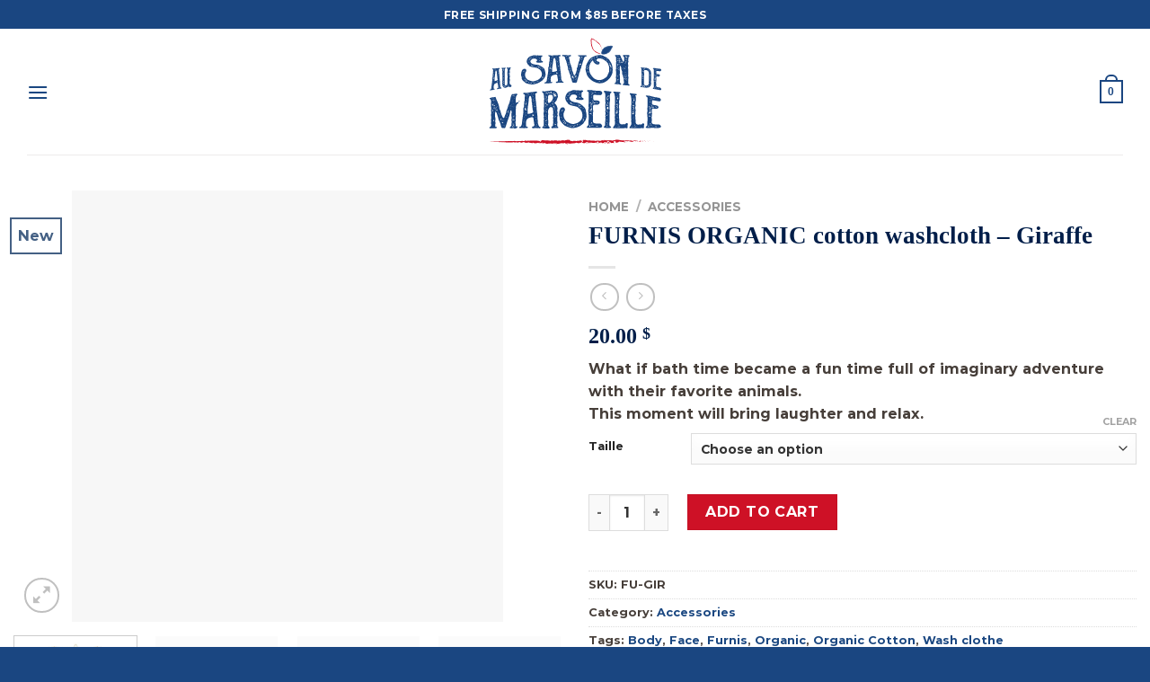

--- FILE ---
content_type: text/html; charset=UTF-8
request_url: https://savon-de-marseille.ca/product/furnis-organic-cotton-washcloth-giraffe/?lang=en
body_size: 56172
content:

<!DOCTYPE html>
<html lang="en-US" class="loading-site no-js">
<head><meta charset="UTF-8" /><script>if(navigator.userAgent.match(/MSIE|Internet Explorer/i)||navigator.userAgent.match(/Trident\/7\..*?rv:11/i)){var href=document.location.href;if(!href.match(/[?&]nowprocket/)){if(href.indexOf("?")==-1){if(href.indexOf("#")==-1){document.location.href=href+"?nowprocket=1"}else{document.location.href=href.replace("#","?nowprocket=1#")}}else{if(href.indexOf("#")==-1){document.location.href=href+"&nowprocket=1"}else{document.location.href=href.replace("#","&nowprocket=1#")}}}}</script><script>(()=>{class RocketLazyLoadScripts{constructor(){this.v="2.0.4",this.userEvents=["keydown","keyup","mousedown","mouseup","mousemove","mouseover","mouseout","touchmove","touchstart","touchend","touchcancel","wheel","click","dblclick","input"],this.attributeEvents=["onblur","onclick","oncontextmenu","ondblclick","onfocus","onmousedown","onmouseenter","onmouseleave","onmousemove","onmouseout","onmouseover","onmouseup","onmousewheel","onscroll","onsubmit"]}async t(){this.i(),this.o(),/iP(ad|hone)/.test(navigator.userAgent)&&this.h(),this.u(),this.l(this),this.m(),this.k(this),this.p(this),this._(),await Promise.all([this.R(),this.L()]),this.lastBreath=Date.now(),this.S(this),this.P(),this.D(),this.O(),this.M(),await this.C(this.delayedScripts.normal),await this.C(this.delayedScripts.defer),await this.C(this.delayedScripts.async),await this.T(),await this.F(),await this.j(),await this.A(),window.dispatchEvent(new Event("rocket-allScriptsLoaded")),this.everythingLoaded=!0,this.lastTouchEnd&&await new Promise(t=>setTimeout(t,500-Date.now()+this.lastTouchEnd)),this.I(),this.H(),this.U(),this.W()}i(){this.CSPIssue=sessionStorage.getItem("rocketCSPIssue"),document.addEventListener("securitypolicyviolation",t=>{this.CSPIssue||"script-src-elem"!==t.violatedDirective||"data"!==t.blockedURI||(this.CSPIssue=!0,sessionStorage.setItem("rocketCSPIssue",!0))},{isRocket:!0})}o(){window.addEventListener("pageshow",t=>{this.persisted=t.persisted,this.realWindowLoadedFired=!0},{isRocket:!0}),window.addEventListener("pagehide",()=>{this.onFirstUserAction=null},{isRocket:!0})}h(){let t;function e(e){t=e}window.addEventListener("touchstart",e,{isRocket:!0}),window.addEventListener("touchend",function i(o){o.changedTouches[0]&&t.changedTouches[0]&&Math.abs(o.changedTouches[0].pageX-t.changedTouches[0].pageX)<10&&Math.abs(o.changedTouches[0].pageY-t.changedTouches[0].pageY)<10&&o.timeStamp-t.timeStamp<200&&(window.removeEventListener("touchstart",e,{isRocket:!0}),window.removeEventListener("touchend",i,{isRocket:!0}),"INPUT"===o.target.tagName&&"text"===o.target.type||(o.target.dispatchEvent(new TouchEvent("touchend",{target:o.target,bubbles:!0})),o.target.dispatchEvent(new MouseEvent("mouseover",{target:o.target,bubbles:!0})),o.target.dispatchEvent(new PointerEvent("click",{target:o.target,bubbles:!0,cancelable:!0,detail:1,clientX:o.changedTouches[0].clientX,clientY:o.changedTouches[0].clientY})),event.preventDefault()))},{isRocket:!0})}q(t){this.userActionTriggered||("mousemove"!==t.type||this.firstMousemoveIgnored?"keyup"===t.type||"mouseover"===t.type||"mouseout"===t.type||(this.userActionTriggered=!0,this.onFirstUserAction&&this.onFirstUserAction()):this.firstMousemoveIgnored=!0),"click"===t.type&&t.preventDefault(),t.stopPropagation(),t.stopImmediatePropagation(),"touchstart"===this.lastEvent&&"touchend"===t.type&&(this.lastTouchEnd=Date.now()),"click"===t.type&&(this.lastTouchEnd=0),this.lastEvent=t.type,t.composedPath&&t.composedPath()[0].getRootNode()instanceof ShadowRoot&&(t.rocketTarget=t.composedPath()[0]),this.savedUserEvents.push(t)}u(){this.savedUserEvents=[],this.userEventHandler=this.q.bind(this),this.userEvents.forEach(t=>window.addEventListener(t,this.userEventHandler,{passive:!1,isRocket:!0})),document.addEventListener("visibilitychange",this.userEventHandler,{isRocket:!0})}U(){this.userEvents.forEach(t=>window.removeEventListener(t,this.userEventHandler,{passive:!1,isRocket:!0})),document.removeEventListener("visibilitychange",this.userEventHandler,{isRocket:!0}),this.savedUserEvents.forEach(t=>{(t.rocketTarget||t.target).dispatchEvent(new window[t.constructor.name](t.type,t))})}m(){const t="return false",e=Array.from(this.attributeEvents,t=>"data-rocket-"+t),i="["+this.attributeEvents.join("],[")+"]",o="[data-rocket-"+this.attributeEvents.join("],[data-rocket-")+"]",s=(e,i,o)=>{o&&o!==t&&(e.setAttribute("data-rocket-"+i,o),e["rocket"+i]=new Function("event",o),e.setAttribute(i,t))};new MutationObserver(t=>{for(const n of t)"attributes"===n.type&&(n.attributeName.startsWith("data-rocket-")||this.everythingLoaded?n.attributeName.startsWith("data-rocket-")&&this.everythingLoaded&&this.N(n.target,n.attributeName.substring(12)):s(n.target,n.attributeName,n.target.getAttribute(n.attributeName))),"childList"===n.type&&n.addedNodes.forEach(t=>{if(t.nodeType===Node.ELEMENT_NODE)if(this.everythingLoaded)for(const i of[t,...t.querySelectorAll(o)])for(const t of i.getAttributeNames())e.includes(t)&&this.N(i,t.substring(12));else for(const e of[t,...t.querySelectorAll(i)])for(const t of e.getAttributeNames())this.attributeEvents.includes(t)&&s(e,t,e.getAttribute(t))})}).observe(document,{subtree:!0,childList:!0,attributeFilter:[...this.attributeEvents,...e]})}I(){this.attributeEvents.forEach(t=>{document.querySelectorAll("[data-rocket-"+t+"]").forEach(e=>{this.N(e,t)})})}N(t,e){const i=t.getAttribute("data-rocket-"+e);i&&(t.setAttribute(e,i),t.removeAttribute("data-rocket-"+e))}k(t){Object.defineProperty(HTMLElement.prototype,"onclick",{get(){return this.rocketonclick||null},set(e){this.rocketonclick=e,this.setAttribute(t.everythingLoaded?"onclick":"data-rocket-onclick","this.rocketonclick(event)")}})}S(t){function e(e,i){let o=e[i];e[i]=null,Object.defineProperty(e,i,{get:()=>o,set(s){t.everythingLoaded?o=s:e["rocket"+i]=o=s}})}e(document,"onreadystatechange"),e(window,"onload"),e(window,"onpageshow");try{Object.defineProperty(document,"readyState",{get:()=>t.rocketReadyState,set(e){t.rocketReadyState=e},configurable:!0}),document.readyState="loading"}catch(t){console.log("WPRocket DJE readyState conflict, bypassing")}}l(t){this.originalAddEventListener=EventTarget.prototype.addEventListener,this.originalRemoveEventListener=EventTarget.prototype.removeEventListener,this.savedEventListeners=[],EventTarget.prototype.addEventListener=function(e,i,o){o&&o.isRocket||!t.B(e,this)&&!t.userEvents.includes(e)||t.B(e,this)&&!t.userActionTriggered||e.startsWith("rocket-")||t.everythingLoaded?t.originalAddEventListener.call(this,e,i,o):(t.savedEventListeners.push({target:this,remove:!1,type:e,func:i,options:o}),"mouseenter"!==e&&"mouseleave"!==e||t.originalAddEventListener.call(this,e,t.savedUserEvents.push,o))},EventTarget.prototype.removeEventListener=function(e,i,o){o&&o.isRocket||!t.B(e,this)&&!t.userEvents.includes(e)||t.B(e,this)&&!t.userActionTriggered||e.startsWith("rocket-")||t.everythingLoaded?t.originalRemoveEventListener.call(this,e,i,o):t.savedEventListeners.push({target:this,remove:!0,type:e,func:i,options:o})}}J(t,e){this.savedEventListeners=this.savedEventListeners.filter(i=>{let o=i.type,s=i.target||window;return e!==o||t!==s||(this.B(o,s)&&(i.type="rocket-"+o),this.$(i),!1)})}H(){EventTarget.prototype.addEventListener=this.originalAddEventListener,EventTarget.prototype.removeEventListener=this.originalRemoveEventListener,this.savedEventListeners.forEach(t=>this.$(t))}$(t){t.remove?this.originalRemoveEventListener.call(t.target,t.type,t.func,t.options):this.originalAddEventListener.call(t.target,t.type,t.func,t.options)}p(t){let e;function i(e){return t.everythingLoaded?e:e.split(" ").map(t=>"load"===t||t.startsWith("load.")?"rocket-jquery-load":t).join(" ")}function o(o){function s(e){const s=o.fn[e];o.fn[e]=o.fn.init.prototype[e]=function(){return this[0]===window&&t.userActionTriggered&&("string"==typeof arguments[0]||arguments[0]instanceof String?arguments[0]=i(arguments[0]):"object"==typeof arguments[0]&&Object.keys(arguments[0]).forEach(t=>{const e=arguments[0][t];delete arguments[0][t],arguments[0][i(t)]=e})),s.apply(this,arguments),this}}if(o&&o.fn&&!t.allJQueries.includes(o)){const e={DOMContentLoaded:[],"rocket-DOMContentLoaded":[]};for(const t in e)document.addEventListener(t,()=>{e[t].forEach(t=>t())},{isRocket:!0});o.fn.ready=o.fn.init.prototype.ready=function(i){function s(){parseInt(o.fn.jquery)>2?setTimeout(()=>i.bind(document)(o)):i.bind(document)(o)}return"function"==typeof i&&(t.realDomReadyFired?!t.userActionTriggered||t.fauxDomReadyFired?s():e["rocket-DOMContentLoaded"].push(s):e.DOMContentLoaded.push(s)),o([])},s("on"),s("one"),s("off"),t.allJQueries.push(o)}e=o}t.allJQueries=[],o(window.jQuery),Object.defineProperty(window,"jQuery",{get:()=>e,set(t){o(t)}})}P(){const t=new Map;document.write=document.writeln=function(e){const i=document.currentScript,o=document.createRange(),s=i.parentElement;let n=t.get(i);void 0===n&&(n=i.nextSibling,t.set(i,n));const c=document.createDocumentFragment();o.setStart(c,0),c.appendChild(o.createContextualFragment(e)),s.insertBefore(c,n)}}async R(){return new Promise(t=>{this.userActionTriggered?t():this.onFirstUserAction=t})}async L(){return new Promise(t=>{document.addEventListener("DOMContentLoaded",()=>{this.realDomReadyFired=!0,t()},{isRocket:!0})})}async j(){return this.realWindowLoadedFired?Promise.resolve():new Promise(t=>{window.addEventListener("load",t,{isRocket:!0})})}M(){this.pendingScripts=[];this.scriptsMutationObserver=new MutationObserver(t=>{for(const e of t)e.addedNodes.forEach(t=>{"SCRIPT"!==t.tagName||t.noModule||t.isWPRocket||this.pendingScripts.push({script:t,promise:new Promise(e=>{const i=()=>{const i=this.pendingScripts.findIndex(e=>e.script===t);i>=0&&this.pendingScripts.splice(i,1),e()};t.addEventListener("load",i,{isRocket:!0}),t.addEventListener("error",i,{isRocket:!0}),setTimeout(i,1e3)})})})}),this.scriptsMutationObserver.observe(document,{childList:!0,subtree:!0})}async F(){await this.X(),this.pendingScripts.length?(await this.pendingScripts[0].promise,await this.F()):this.scriptsMutationObserver.disconnect()}D(){this.delayedScripts={normal:[],async:[],defer:[]},document.querySelectorAll("script[type$=rocketlazyloadscript]").forEach(t=>{t.hasAttribute("data-rocket-src")?t.hasAttribute("async")&&!1!==t.async?this.delayedScripts.async.push(t):t.hasAttribute("defer")&&!1!==t.defer||"module"===t.getAttribute("data-rocket-type")?this.delayedScripts.defer.push(t):this.delayedScripts.normal.push(t):this.delayedScripts.normal.push(t)})}async _(){await this.L();let t=[];document.querySelectorAll("script[type$=rocketlazyloadscript][data-rocket-src]").forEach(e=>{let i=e.getAttribute("data-rocket-src");if(i&&!i.startsWith("data:")){i.startsWith("//")&&(i=location.protocol+i);try{const o=new URL(i).origin;o!==location.origin&&t.push({src:o,crossOrigin:e.crossOrigin||"module"===e.getAttribute("data-rocket-type")})}catch(t){}}}),t=[...new Map(t.map(t=>[JSON.stringify(t),t])).values()],this.Y(t,"preconnect")}async G(t){if(await this.K(),!0!==t.noModule||!("noModule"in HTMLScriptElement.prototype))return new Promise(e=>{let i;function o(){(i||t).setAttribute("data-rocket-status","executed"),e()}try{if(navigator.userAgent.includes("Firefox/")||""===navigator.vendor||this.CSPIssue)i=document.createElement("script"),[...t.attributes].forEach(t=>{let e=t.nodeName;"type"!==e&&("data-rocket-type"===e&&(e="type"),"data-rocket-src"===e&&(e="src"),i.setAttribute(e,t.nodeValue))}),t.text&&(i.text=t.text),t.nonce&&(i.nonce=t.nonce),i.hasAttribute("src")?(i.addEventListener("load",o,{isRocket:!0}),i.addEventListener("error",()=>{i.setAttribute("data-rocket-status","failed-network"),e()},{isRocket:!0}),setTimeout(()=>{i.isConnected||e()},1)):(i.text=t.text,o()),i.isWPRocket=!0,t.parentNode.replaceChild(i,t);else{const i=t.getAttribute("data-rocket-type"),s=t.getAttribute("data-rocket-src");i?(t.type=i,t.removeAttribute("data-rocket-type")):t.removeAttribute("type"),t.addEventListener("load",o,{isRocket:!0}),t.addEventListener("error",i=>{this.CSPIssue&&i.target.src.startsWith("data:")?(console.log("WPRocket: CSP fallback activated"),t.removeAttribute("src"),this.G(t).then(e)):(t.setAttribute("data-rocket-status","failed-network"),e())},{isRocket:!0}),s?(t.fetchPriority="high",t.removeAttribute("data-rocket-src"),t.src=s):t.src="data:text/javascript;base64,"+window.btoa(unescape(encodeURIComponent(t.text)))}}catch(i){t.setAttribute("data-rocket-status","failed-transform"),e()}});t.setAttribute("data-rocket-status","skipped")}async C(t){const e=t.shift();return e?(e.isConnected&&await this.G(e),this.C(t)):Promise.resolve()}O(){this.Y([...this.delayedScripts.normal,...this.delayedScripts.defer,...this.delayedScripts.async],"preload")}Y(t,e){this.trash=this.trash||[];let i=!0;var o=document.createDocumentFragment();t.forEach(t=>{const s=t.getAttribute&&t.getAttribute("data-rocket-src")||t.src;if(s&&!s.startsWith("data:")){const n=document.createElement("link");n.href=s,n.rel=e,"preconnect"!==e&&(n.as="script",n.fetchPriority=i?"high":"low"),t.getAttribute&&"module"===t.getAttribute("data-rocket-type")&&(n.crossOrigin=!0),t.crossOrigin&&(n.crossOrigin=t.crossOrigin),t.integrity&&(n.integrity=t.integrity),t.nonce&&(n.nonce=t.nonce),o.appendChild(n),this.trash.push(n),i=!1}}),document.head.appendChild(o)}W(){this.trash.forEach(t=>t.remove())}async T(){try{document.readyState="interactive"}catch(t){}this.fauxDomReadyFired=!0;try{await this.K(),this.J(document,"readystatechange"),document.dispatchEvent(new Event("rocket-readystatechange")),await this.K(),document.rocketonreadystatechange&&document.rocketonreadystatechange(),await this.K(),this.J(document,"DOMContentLoaded"),document.dispatchEvent(new Event("rocket-DOMContentLoaded")),await this.K(),this.J(window,"DOMContentLoaded"),window.dispatchEvent(new Event("rocket-DOMContentLoaded"))}catch(t){console.error(t)}}async A(){try{document.readyState="complete"}catch(t){}try{await this.K(),this.J(document,"readystatechange"),document.dispatchEvent(new Event("rocket-readystatechange")),await this.K(),document.rocketonreadystatechange&&document.rocketonreadystatechange(),await this.K(),this.J(window,"load"),window.dispatchEvent(new Event("rocket-load")),await this.K(),window.rocketonload&&window.rocketonload(),await this.K(),this.allJQueries.forEach(t=>t(window).trigger("rocket-jquery-load")),await this.K(),this.J(window,"pageshow");const t=new Event("rocket-pageshow");t.persisted=this.persisted,window.dispatchEvent(t),await this.K(),window.rocketonpageshow&&window.rocketonpageshow({persisted:this.persisted})}catch(t){console.error(t)}}async K(){Date.now()-this.lastBreath>45&&(await this.X(),this.lastBreath=Date.now())}async X(){return document.hidden?new Promise(t=>setTimeout(t)):new Promise(t=>requestAnimationFrame(t))}B(t,e){return e===document&&"readystatechange"===t||(e===document&&"DOMContentLoaded"===t||(e===window&&"DOMContentLoaded"===t||(e===window&&"load"===t||e===window&&"pageshow"===t)))}static run(){(new RocketLazyLoadScripts).t()}}RocketLazyLoadScripts.run()})();</script>
	
	<link rel="profile" href="https://gmpg.org/xfn/11" />
	<link rel="pingback" href="https://savon-de-marseille.ca/xmlrpc.php" />

					<script type="rocketlazyloadscript">document.documentElement.className = document.documentElement.className + ' yes-js js_active js'</script>
			<script type="rocketlazyloadscript">(function(html){html.className = html.className.replace(/\bno-js\b/,'js')})(document.documentElement);</script>
<meta name='robots' content='index, follow, max-image-preview:large, max-snippet:-1, max-video-preview:-1' />
<meta name="viewport" content="width=device-width, initial-scale=1, maximum-scale=1" /><script type="rocketlazyloadscript">window._wca = window._wca || [];</script>

	<!-- This site is optimized with the Yoast SEO plugin v26.8 - https://yoast.com/product/yoast-seo-wordpress/ -->
	<title>FURNIS ORGANIC cotton washcloth - Giraffe - Boutique Au savon de Marseille</title>
	<meta name="description" content="Slip your hands into the washcloth and wake the animals to life! Bath time will become a moment of fun and play with the children! The BIO washing animals from Fürnis are made exclusively from high-quality organic cotton, certified by GOTS (Global Organic Textile Standard) and therefore do not contain harmful substances. GOTS certified organic cotton is guaranteed to come from organic farming." />
	<link rel="canonical" href="https://savon-de-marseille.ca/product/furnis-organic-cotton-washcloth-giraffe/?lang=en" />
	<meta property="og:locale" content="en_US" />
	<meta property="og:type" content="article" />
	<meta property="og:title" content="FURNIS ORGANIC cotton washcloth - Giraffe - Boutique Au savon de Marseille" />
	<meta property="og:description" content="Slip your hands into the washcloth and wake the animals to life! Bath time will become a moment of fun and play with the children! The BIO washing animals from Fürnis are made exclusively from high-quality organic cotton, certified by GOTS (Global Organic Textile Standard) and therefore do not contain harmful substances. GOTS certified organic cotton is guaranteed to come from organic farming." />
	<meta property="og:url" content="https://savon-de-marseille.ca/product/furnis-organic-cotton-washcloth-giraffe/?lang=en" />
	<meta property="og:site_name" content="Boutique Au savon de Marseille" />
	<meta property="article:modified_time" content="2025-05-31T12:38:53+00:00" />
	<meta property="og:image" content="https://savon-de-marseille.ca/wp-content/uploads/2023/11/FU-GIR.jpg" />
	<meta property="og:image:width" content="1000" />
	<meta property="og:image:height" content="1000" />
	<meta property="og:image:type" content="image/jpeg" />
	<meta name="twitter:card" content="summary_large_image" />
	<script type="application/ld+json" class="yoast-schema-graph">{"@context":"https://schema.org","@graph":[{"@type":"WebPage","@id":"https://savon-de-marseille.ca/product/furnis-organic-cotton-washcloth-giraffe/?lang=en","url":"https://savon-de-marseille.ca/product/furnis-organic-cotton-washcloth-giraffe/?lang=en","name":"FURNIS ORGANIC cotton washcloth - Giraffe - Boutique Au savon de Marseille","isPartOf":{"@id":"https://savon-de-marseille.ca/?lang=en#website"},"primaryImageOfPage":{"@id":"https://savon-de-marseille.ca/product/furnis-organic-cotton-washcloth-giraffe/?lang=en#primaryimage"},"image":{"@id":"https://savon-de-marseille.ca/product/furnis-organic-cotton-washcloth-giraffe/?lang=en#primaryimage"},"thumbnailUrl":"https://savon-de-marseille.ca/wp-content/uploads/2023/11/FU-GIR-G_Gant-enfant-glove-kids-girafe-giraffe-grand-format-large-size-Furnis-1.jpg","datePublished":"2023-11-25T17:03:05+00:00","dateModified":"2025-05-31T12:38:53+00:00","description":"Slip your hands into the washcloth and wake the animals to life! Bath time will become a moment of fun and play with the children! The BIO washing animals from Fürnis are made exclusively from high-quality organic cotton, certified by GOTS (Global Organic Textile Standard) and therefore do not contain harmful substances. GOTS certified organic cotton is guaranteed to come from organic farming.","breadcrumb":{"@id":"https://savon-de-marseille.ca/product/furnis-organic-cotton-washcloth-giraffe/?lang=en#breadcrumb"},"inLanguage":"en-US","potentialAction":[{"@type":"ReadAction","target":["https://savon-de-marseille.ca/product/furnis-organic-cotton-washcloth-giraffe/?lang=en"]}]},{"@type":"ImageObject","inLanguage":"en-US","@id":"https://savon-de-marseille.ca/product/furnis-organic-cotton-washcloth-giraffe/?lang=en#primaryimage","url":"https://savon-de-marseille.ca/wp-content/uploads/2023/11/FU-GIR-G_Gant-enfant-glove-kids-girafe-giraffe-grand-format-large-size-Furnis-1.jpg","contentUrl":"https://savon-de-marseille.ca/wp-content/uploads/2023/11/FU-GIR-G_Gant-enfant-glove-kids-girafe-giraffe-grand-format-large-size-Furnis-1.jpg","width":1000,"height":1000},{"@type":"BreadcrumbList","@id":"https://savon-de-marseille.ca/product/furnis-organic-cotton-washcloth-giraffe/?lang=en#breadcrumb","itemListElement":[{"@type":"ListItem","position":1,"name":"Accueil","item":"https://savon-de-marseille.ca/?lang=en"},{"@type":"ListItem","position":2,"name":"Shop","item":"https://savon-de-marseille.ca/shop/?lang=en"},{"@type":"ListItem","position":3,"name":"FURNIS ORGANIC cotton washcloth &#8211; Giraffe"}]},{"@type":"WebSite","@id":"https://savon-de-marseille.ca/?lang=en#website","url":"https://savon-de-marseille.ca/?lang=en","name":"Boutique Au savon de Marseille","description":"Une entreprise québécoise qui vous offre ce que le savon de Marseille à de meilleur","potentialAction":[{"@type":"SearchAction","target":{"@type":"EntryPoint","urlTemplate":"https://savon-de-marseille.ca/?lang=en?s={search_term_string}"},"query-input":{"@type":"PropertyValueSpecification","valueRequired":true,"valueName":"search_term_string"}}],"inLanguage":"en-US"}]}</script>
	<!-- / Yoast SEO plugin. -->


<link rel='dns-prefetch' href='//www.googletagmanager.com' />
<link rel='dns-prefetch' href='//stats.wp.com' />
<link rel='dns-prefetch' href='//cdn.jsdelivr.net' />

<link rel='preconnect' href='//c0.wp.com' />
<link rel='prefetch' href='https://savon-de-marseille.ca/wp-content/themes/flatsome/assets/js/chunk.countup.js?ver=3.16.1' />
<link rel='prefetch' href='https://savon-de-marseille.ca/wp-content/themes/flatsome/assets/js/chunk.sticky-sidebar.js?ver=3.16.1' />
<link rel='prefetch' href='https://savon-de-marseille.ca/wp-content/themes/flatsome/assets/js/chunk.tooltips.js?ver=3.16.1' />
<link rel='prefetch' href='https://savon-de-marseille.ca/wp-content/themes/flatsome/assets/js/chunk.vendors-popups.js?ver=3.16.1' />
<link rel='prefetch' href='https://savon-de-marseille.ca/wp-content/themes/flatsome/assets/js/chunk.vendors-slider.js?ver=3.16.1' />
<link rel="alternate" type="application/rss+xml" title="Boutique Au savon de Marseille &raquo; Feed" href="https://savon-de-marseille.ca/feed/?lang=en" />
<link rel="alternate" type="application/rss+xml" title="Boutique Au savon de Marseille &raquo; Comments Feed" href="https://savon-de-marseille.ca/comments/feed/?lang=en" />
<link rel="alternate" type="application/rss+xml" title="Boutique Au savon de Marseille &raquo; FURNIS ORGANIC cotton washcloth &#8211; Giraffe Comments Feed" href="https://savon-de-marseille.ca/product/furnis-organic-cotton-washcloth-giraffe/feed/?lang=en" />
<link rel="alternate" title="oEmbed (JSON)" type="application/json+oembed" href="https://savon-de-marseille.ca/wp-json/oembed/1.0/embed?url=https%3A%2F%2Fsavon-de-marseille.ca%2Fproduct%2Ffurnis-organic-cotton-washcloth-giraffe%2F%3Flang%3Den" />
<link rel="alternate" title="oEmbed (XML)" type="text/xml+oembed" href="https://savon-de-marseille.ca/wp-json/oembed/1.0/embed?url=https%3A%2F%2Fsavon-de-marseille.ca%2Fproduct%2Ffurnis-organic-cotton-washcloth-giraffe%2F%3Flang%3Den&#038;format=xml" />
<link data-minify="1" rel='stylesheet' id='formidable-css' href='https://savon-de-marseille.ca/wp-content/cache/min/1/wp-content/plugins/formidable/css/formidableforms.css?ver=1764857853' type='text/css' media='all' />
<link data-minify="1" rel='stylesheet' id='acfwf-wc-cart-block-integration-css' href='https://savon-de-marseille.ca/wp-content/cache/min/1/wp-content/plugins/advanced-coupons-for-woocommerce-free/dist/assets/index-467dde24.css?ver=1764857853' type='text/css' media='all' />
<link data-minify="1" rel='stylesheet' id='acfwf-wc-checkout-block-integration-css' href='https://savon-de-marseille.ca/wp-content/cache/min/1/wp-content/plugins/advanced-coupons-for-woocommerce-free/dist/assets/index-2a7d8588.css?ver=1764857853' type='text/css' media='all' />
<style id='classic-theme-styles-inline-css' type='text/css'>
/*! This file is auto-generated */
.wp-block-button__link{color:#fff;background-color:#32373c;border-radius:9999px;box-shadow:none;text-decoration:none;padding:calc(.667em + 2px) calc(1.333em + 2px);font-size:1.125em}.wp-block-file__button{background:#32373c;color:#fff;text-decoration:none}
/*# sourceURL=/wp-includes/css/classic-themes.min.css */
</style>
<link data-minify="1" rel='stylesheet' id='wp-components-css' href='https://savon-de-marseille.ca/wp-content/cache/min/1/c/6.9/wp-includes/css/dist/components/style.min.css?ver=1764857854' type='text/css' media='all' />
<link data-minify="1" rel='stylesheet' id='wp-preferences-css' href='https://savon-de-marseille.ca/wp-content/cache/min/1/c/6.9/wp-includes/css/dist/preferences/style.min.css?ver=1764857854' type='text/css' media='all' />
<link data-minify="1" rel='stylesheet' id='wp-block-editor-css' href='https://savon-de-marseille.ca/wp-content/cache/min/1/c/6.9/wp-includes/css/dist/block-editor/style.min.css?ver=1764857854' type='text/css' media='all' />
<link data-minify="1" rel='stylesheet' id='popup-maker-block-library-style-css' href='https://savon-de-marseille.ca/wp-content/cache/min/1/wp-content/plugins/popup-maker/dist/packages/block-library-style.css?ver=1764857854' type='text/css' media='all' />
<link data-minify="1" rel='stylesheet' id='wcml-dropdown-0-css' href='https://savon-de-marseille.ca/wp-content/cache/min/1/wp-content/plugins/woocommerce-multilingual/templates/currency-switchers/legacy-dropdown/style.css?ver=1764857854' type='text/css' media='all' />
<link data-minify="1" rel='stylesheet' id='wwpp_single_product_page_css-css' href='https://savon-de-marseille.ca/wp-content/cache/min/1/wp-content/plugins/woocommerce-wholesale-prices-premium/css/wwpp-single-product-page.css?ver=1764857857' type='text/css' media='all' />
<link data-minify="1" rel='stylesheet' id='photoswipe-css' href='https://savon-de-marseille.ca/wp-content/cache/min/1/p/woocommerce/10.4.3/assets/css/photoswipe/photoswipe.min.css?ver=1767965676' type='text/css' media='all' />
<link data-minify="1" rel='stylesheet' id='photoswipe-default-skin-css' href='https://savon-de-marseille.ca/wp-content/cache/min/1/p/woocommerce/10.4.3/assets/css/photoswipe/default-skin/default-skin.min.css?ver=1767965676' type='text/css' media='all' />
<style id='woocommerce-inline-inline-css' type='text/css'>
.woocommerce form .form-row .required { visibility: visible; }
/*# sourceURL=woocommerce-inline-inline-css */
</style>
<link data-minify="1" rel='stylesheet' id='flatsome-woocommerce-wishlist-css' href='https://savon-de-marseille.ca/wp-content/cache/min/1/wp-content/themes/flatsome/inc/integrations/wc-yith-wishlist/wishlist.css?ver=1764857854' type='text/css' media='all' />
<link rel='stylesheet' id='supreme-modules-pro-for-divi-styles-css' href='https://savon-de-marseille.ca/wp-content/plugins/supreme-modules-pro-for-divi/styles/style-dbp.min.css?ver=4.7.54' type='text/css' media='all' />
<link data-minify="1" rel='stylesheet' id='divi-builder-style-css' href='https://savon-de-marseille.ca/wp-content/cache/min/1/wp-content/plugins/divi-builder/css/style-static.min.css?ver=1764857854' type='text/css' media='all' />
<link data-minify="1" rel='stylesheet' id='flatsome-main-css' href='https://savon-de-marseille.ca/wp-content/cache/min/1/wp-content/themes/flatsome/assets/css/flatsome.css?ver=1764857854' type='text/css' media='all' />
<style id='flatsome-main-inline-css' type='text/css'>
@font-face {
				font-family: "fl-icons";
				font-display: block;
				src: url(https://savon-de-marseille.ca/wp-content/themes/flatsome/assets/css/icons/fl-icons.eot?v=3.16.1);
				src:
					url(https://savon-de-marseille.ca/wp-content/themes/flatsome/assets/css/icons/fl-icons.eot#iefix?v=3.16.1) format("embedded-opentype"),
					url(https://savon-de-marseille.ca/wp-content/themes/flatsome/assets/css/icons/fl-icons.woff2?v=3.16.1) format("woff2"),
					url(https://savon-de-marseille.ca/wp-content/themes/flatsome/assets/css/icons/fl-icons.ttf?v=3.16.1) format("truetype"),
					url(https://savon-de-marseille.ca/wp-content/themes/flatsome/assets/css/icons/fl-icons.woff?v=3.16.1) format("woff"),
					url(https://savon-de-marseille.ca/wp-content/themes/flatsome/assets/css/icons/fl-icons.svg?v=3.16.1#fl-icons) format("svg");
			}
/*# sourceURL=flatsome-main-inline-css */
</style>
<link data-minify="1" rel='stylesheet' id='flatsome-shop-css' href='https://savon-de-marseille.ca/wp-content/cache/min/1/wp-content/themes/flatsome/assets/css/flatsome-shop.css?ver=1764857854' type='text/css' media='all' />
<link rel='stylesheet' id='flatsome-style-css' href='https://savon-de-marseille.ca/wp-content/themes/flatsome/style.css?ver=3.16.1' type='text/css' media='all' />
<script type="rocketlazyloadscript" id="woocommerce-google-analytics-integration-gtag-js-after">
/* Google Analytics for WooCommerce (gtag.js) */
					window.dataLayer = window.dataLayer || [];
					function gtag(){dataLayer.push(arguments);}
					// Set up default consent state.
					for ( const mode of [{"analytics_storage":"denied","ad_storage":"denied","ad_user_data":"denied","ad_personalization":"denied","region":["AT","BE","BG","HR","CY","CZ","DK","EE","FI","FR","DE","GR","HU","IS","IE","IT","LV","LI","LT","LU","MT","NL","NO","PL","PT","RO","SK","SI","ES","SE","GB","CH"]}] || [] ) {
						gtag( "consent", "default", { "wait_for_update": 500, ...mode } );
					}
					gtag("js", new Date());
					gtag("set", "developer_id.dOGY3NW", true);
					gtag("config", "G-PJDDWH1E3D", {"track_404":true,"allow_google_signals":true,"logged_in":false,"linker":{"domains":[],"allow_incoming":false},"custom_map":{"dimension1":"logged_in"}});
//# sourceURL=woocommerce-google-analytics-integration-gtag-js-after
</script>
<script src="https://c0.wp.com/c/6.9/wp-includes/js/jquery/jquery.min.js" id="jquery-core-js" data-rocket-defer defer></script>
<script id="wpml-cookie-js-extra">
var wpml_cookies = {"wp-wpml_current_language":{"value":"en","expires":1,"path":"/"}};
var wpml_cookies = {"wp-wpml_current_language":{"value":"en","expires":1,"path":"/"}};
//# sourceURL=wpml-cookie-js-extra
</script>
<script type="rocketlazyloadscript" data-minify="1" data-rocket-src="https://savon-de-marseille.ca/wp-content/cache/min/1/wp-content/plugins/sitepress-multilingual-cms/res/js/cookies/language-cookie.js?ver=1764857854" id="wpml-cookie-js" defer data-wp-strategy="defer"></script>
<script id="cookie-law-info-js-extra">
var _ckyConfig = {"_ipData":[],"_assetsURL":"https://savon-de-marseille.ca/wp-content/plugins/cookie-law-info/lite/frontend/images/","_publicURL":"https://savon-de-marseille.ca","_expiry":"365","_categories":[{"name":"Necessary","slug":"necessary","isNecessary":true,"ccpaDoNotSell":true,"cookies":[],"active":true,"defaultConsent":{"gdpr":true,"ccpa":true}},{"name":"Functional","slug":"functional","isNecessary":false,"ccpaDoNotSell":true,"cookies":[],"active":true,"defaultConsent":{"gdpr":false,"ccpa":false}},{"name":"Analytics","slug":"analytics","isNecessary":false,"ccpaDoNotSell":true,"cookies":[],"active":true,"defaultConsent":{"gdpr":false,"ccpa":false}},{"name":"Performance","slug":"performance","isNecessary":false,"ccpaDoNotSell":true,"cookies":[],"active":true,"defaultConsent":{"gdpr":false,"ccpa":false}},{"name":"Advertisement","slug":"advertisement","isNecessary":false,"ccpaDoNotSell":true,"cookies":[],"active":true,"defaultConsent":{"gdpr":false,"ccpa":false}}],"_activeLaw":"gdpr","_rootDomain":"","_block":"1","_showBanner":"1","_bannerConfig":{"settings":{"type":"banner","preferenceCenterType":"popup","position":"bottom","applicableLaw":"gdpr"},"behaviours":{"reloadBannerOnAccept":false,"loadAnalyticsByDefault":false,"animations":{"onLoad":"animate","onHide":"sticky"}},"config":{"revisitConsent":{"status":true,"tag":"revisit-consent","position":"bottom-left","meta":{"url":"#"},"styles":{"background-color":"#1A4781"},"elements":{"title":{"type":"text","tag":"revisit-consent-title","status":true,"styles":{"color":"#0056a7"}}}},"preferenceCenter":{"toggle":{"status":true,"tag":"detail-category-toggle","type":"toggle","states":{"active":{"styles":{"background-color":"#1863DC"}},"inactive":{"styles":{"background-color":"#D0D5D2"}}}}},"categoryPreview":{"status":false,"toggle":{"status":true,"tag":"detail-category-preview-toggle","type":"toggle","states":{"active":{"styles":{"background-color":"#1863DC"}},"inactive":{"styles":{"background-color":"#D0D5D2"}}}}},"videoPlaceholder":{"status":true,"styles":{"background-color":"#000000","border-color":"#000000","color":"#ffffff"}},"readMore":{"status":false,"tag":"readmore-button","type":"link","meta":{"noFollow":true,"newTab":true},"styles":{"color":"#1A4781","background-color":"transparent","border-color":"transparent"}},"showMore":{"status":true,"tag":"show-desc-button","type":"button","styles":{"color":"#1863DC"}},"showLess":{"status":true,"tag":"hide-desc-button","type":"button","styles":{"color":"#1863DC"}},"alwaysActive":{"status":true,"tag":"always-active","styles":{"color":"#008000"}},"manualLinks":{"status":true,"tag":"manual-links","type":"link","styles":{"color":"#1863DC"}},"auditTable":{"status":true},"optOption":{"status":true,"toggle":{"status":true,"tag":"optout-option-toggle","type":"toggle","states":{"active":{"styles":{"background-color":"#1863dc"}},"inactive":{"styles":{"background-color":"#FFFFFF"}}}}}}},"_version":"3.3.9.1","_logConsent":"1","_tags":[{"tag":"accept-button","styles":{"color":"#FFFFFF","background-color":"#1A4781","border-color":"#1A4781"}},{"tag":"reject-button","styles":{"color":"#1A4781","background-color":"transparent","border-color":"#1A4781"}},{"tag":"settings-button","styles":{"color":"#1A4781","background-color":"transparent","border-color":"#1A4781"}},{"tag":"readmore-button","styles":{"color":"#1A4781","background-color":"transparent","border-color":"transparent"}},{"tag":"donotsell-button","styles":{"color":"#1863dc","background-color":"transparent","border-color":"transparent"}},{"tag":"show-desc-button","styles":{"color":"#1863DC"}},{"tag":"hide-desc-button","styles":{"color":"#1863DC"}},{"tag":"cky-always-active","styles":[]},{"tag":"cky-link","styles":[]},{"tag":"accept-button","styles":{"color":"#FFFFFF","background-color":"#1A4781","border-color":"#1A4781"}},{"tag":"revisit-consent","styles":{"background-color":"#1A4781"}}],"_shortCodes":[{"key":"cky_readmore","content":"\u003Ca href=\"https://savon-de-marseille.ca/privacy-policy/?lang=en\" class=\"cky-policy\" aria-label=\"Cookie Policy\" target=\"_blank\" rel=\"noopener\" data-cky-tag=\"readmore-button\"\u003ECookie Policy\u003C/a\u003E","tag":"readmore-button","status":false,"attributes":{"rel":"nofollow","target":"_blank"}},{"key":"cky_show_desc","content":"\u003Cbutton class=\"cky-show-desc-btn\" data-cky-tag=\"show-desc-button\" aria-label=\"Show more\"\u003EShow more\u003C/button\u003E","tag":"show-desc-button","status":true,"attributes":[]},{"key":"cky_hide_desc","content":"\u003Cbutton class=\"cky-show-desc-btn\" data-cky-tag=\"hide-desc-button\" aria-label=\"Show less\"\u003EShow less\u003C/button\u003E","tag":"hide-desc-button","status":true,"attributes":[]},{"key":"cky_optout_show_desc","content":"[cky_optout_show_desc]","tag":"optout-show-desc-button","status":true,"attributes":[]},{"key":"cky_optout_hide_desc","content":"[cky_optout_hide_desc]","tag":"optout-hide-desc-button","status":true,"attributes":[]},{"key":"cky_category_toggle_label","content":"[cky_{{status}}_category_label] [cky_preference_{{category_slug}}_title]","tag":"","status":true,"attributes":[]},{"key":"cky_enable_category_label","content":"Enable","tag":"","status":true,"attributes":[]},{"key":"cky_disable_category_label","content":"Disable","tag":"","status":true,"attributes":[]},{"key":"cky_video_placeholder","content":"\u003Cdiv class=\"video-placeholder-normal\" data-cky-tag=\"video-placeholder\" id=\"[UNIQUEID]\"\u003E\u003Cp class=\"video-placeholder-text-normal\" data-cky-tag=\"placeholder-title\"\u003EPlease accept cookies to access this content\u003C/p\u003E\u003C/div\u003E","tag":"","status":true,"attributes":[]},{"key":"cky_enable_optout_label","content":"Enable","tag":"","status":true,"attributes":[]},{"key":"cky_disable_optout_label","content":"Disable","tag":"","status":true,"attributes":[]},{"key":"cky_optout_toggle_label","content":"[cky_{{status}}_optout_label] [cky_optout_option_title]","tag":"","status":true,"attributes":[]},{"key":"cky_optout_option_title","content":"Do Not Sell or Share My Personal Information","tag":"","status":true,"attributes":[]},{"key":"cky_optout_close_label","content":"Close","tag":"","status":true,"attributes":[]},{"key":"cky_preference_close_label","content":"Close","tag":"","status":true,"attributes":[]}],"_rtl":"","_language":"en","_providersToBlock":[]};
var _ckyStyles = {"css":".cky-overlay{background: #000000; opacity: 0.4; position: fixed; top: 0; left: 0; width: 100%; height: 100%; z-index: 99999999;}.cky-hide{display: none;}.cky-btn-revisit-wrapper{display: flex; align-items: center; justify-content: center; background: #0056a7; width: 45px; height: 45px; border-radius: 50%; position: fixed; z-index: 999999; cursor: pointer;}.cky-revisit-bottom-left{bottom: 15px; left: 15px;}.cky-revisit-bottom-right{bottom: 15px; right: 15px;}.cky-btn-revisit-wrapper .cky-btn-revisit{display: flex; align-items: center; justify-content: center; background: none; border: none; cursor: pointer; position: relative; margin: 0; padding: 0;}.cky-btn-revisit-wrapper .cky-btn-revisit img{max-width: fit-content; margin: 0; height: 30px; width: 30px;}.cky-revisit-bottom-left:hover::before{content: attr(data-tooltip); position: absolute; background: #4e4b66; color: #ffffff; left: calc(100% + 7px); font-size: 12px; line-height: 16px; width: max-content; padding: 4px 8px; border-radius: 4px;}.cky-revisit-bottom-left:hover::after{position: absolute; content: \"\"; border: 5px solid transparent; left: calc(100% + 2px); border-left-width: 0; border-right-color: #4e4b66;}.cky-revisit-bottom-right:hover::before{content: attr(data-tooltip); position: absolute; background: #4e4b66; color: #ffffff; right: calc(100% + 7px); font-size: 12px; line-height: 16px; width: max-content; padding: 4px 8px; border-radius: 4px;}.cky-revisit-bottom-right:hover::after{position: absolute; content: \"\"; border: 5px solid transparent; right: calc(100% + 2px); border-right-width: 0; border-left-color: #4e4b66;}.cky-revisit-hide{display: none;}.cky-consent-container{position: fixed; width: 100%; box-sizing: border-box; z-index: 9999999;}.cky-consent-container .cky-consent-bar{background: #ffffff; border: 1px solid; padding: 16.5px 24px; box-shadow: 0 -1px 10px 0 #acabab4d;}.cky-banner-bottom{bottom: 0; left: 0;}.cky-banner-top{top: 0; left: 0;}.cky-custom-brand-logo-wrapper .cky-custom-brand-logo{width: 100px; height: auto; margin: 0 0 12px 0;}.cky-notice .cky-title{color: #212121; font-weight: 700; font-size: 18px; line-height: 24px; margin: 0 0 12px 0;}.cky-notice-group{display: flex; justify-content: space-between; align-items: center; font-size: 14px; line-height: 24px; font-weight: 400;}.cky-notice-des *,.cky-preference-content-wrapper *,.cky-accordion-header-des *,.cky-gpc-wrapper .cky-gpc-desc *{font-size: 14px;}.cky-notice-des{color: #212121; font-size: 14px; line-height: 24px; font-weight: 400;}.cky-notice-des img{height: 25px; width: 25px;}.cky-consent-bar .cky-notice-des p,.cky-gpc-wrapper .cky-gpc-desc p,.cky-preference-body-wrapper .cky-preference-content-wrapper p,.cky-accordion-header-wrapper .cky-accordion-header-des p,.cky-cookie-des-table li div:last-child p{color: inherit; margin-top: 0; overflow-wrap: break-word;}.cky-notice-des P:last-child,.cky-preference-content-wrapper p:last-child,.cky-cookie-des-table li div:last-child p:last-child,.cky-gpc-wrapper .cky-gpc-desc p:last-child{margin-bottom: 0;}.cky-notice-des a.cky-policy,.cky-notice-des button.cky-policy{font-size: 14px; color: #1863dc; white-space: nowrap; cursor: pointer; background: transparent; border: 1px solid; text-decoration: underline;}.cky-notice-des button.cky-policy{padding: 0;}.cky-notice-des a.cky-policy:focus-visible,.cky-notice-des button.cky-policy:focus-visible,.cky-preference-content-wrapper .cky-show-desc-btn:focus-visible,.cky-accordion-header .cky-accordion-btn:focus-visible,.cky-preference-header .cky-btn-close:focus-visible,.cky-switch input[type=\"checkbox\"]:focus-visible,.cky-footer-wrapper a:focus-visible,.cky-btn:focus-visible{outline: 2px solid #1863dc; outline-offset: 2px;}.cky-btn:focus:not(:focus-visible),.cky-accordion-header .cky-accordion-btn:focus:not(:focus-visible),.cky-preference-content-wrapper .cky-show-desc-btn:focus:not(:focus-visible),.cky-btn-revisit-wrapper .cky-btn-revisit:focus:not(:focus-visible),.cky-preference-header .cky-btn-close:focus:not(:focus-visible),.cky-consent-bar .cky-banner-btn-close:focus:not(:focus-visible){outline: 0;}button.cky-show-desc-btn:not(:hover):not(:active){color: #1863dc; background: transparent;}button.cky-accordion-btn:not(:hover):not(:active),button.cky-banner-btn-close:not(:hover):not(:active),button.cky-btn-close:not(:hover):not(:active),button.cky-btn-revisit:not(:hover):not(:active){background: transparent;}.cky-consent-bar button:hover,.cky-modal.cky-modal-open button:hover,.cky-consent-bar button:focus,.cky-modal.cky-modal-open button:focus{text-decoration: none;}.cky-notice-btn-wrapper{display: flex; justify-content: center; align-items: center; margin-left: 15px;}.cky-notice-btn-wrapper .cky-btn{text-shadow: none; box-shadow: none;}.cky-btn{font-size: 14px; font-family: inherit; line-height: 24px; padding: 8px 27px; font-weight: 500; margin: 0 8px 0 0; border-radius: 2px; white-space: nowrap; cursor: pointer; text-align: center; text-transform: none; min-height: 0;}.cky-btn:hover{opacity: 0.8;}.cky-btn-customize{color: #1863dc; background: transparent; border: 2px solid #1863dc;}.cky-btn-reject{color: #1863dc; background: transparent; border: 2px solid #1863dc;}.cky-btn-accept{background: #1863dc; color: #ffffff; border: 2px solid #1863dc;}.cky-btn:last-child{margin-right: 0;}@media (max-width: 768px){.cky-notice-group{display: block;}.cky-notice-btn-wrapper{margin-left: 0;}.cky-notice-btn-wrapper .cky-btn{flex: auto; max-width: 100%; margin-top: 10px; white-space: unset;}}@media (max-width: 576px){.cky-notice-btn-wrapper{flex-direction: column;}.cky-custom-brand-logo-wrapper, .cky-notice .cky-title, .cky-notice-des, .cky-notice-btn-wrapper{padding: 0 28px;}.cky-consent-container .cky-consent-bar{padding: 16.5px 0;}.cky-notice-des{max-height: 40vh; overflow-y: scroll;}.cky-notice-btn-wrapper .cky-btn{width: 100%; padding: 8px; margin-right: 0;}.cky-notice-btn-wrapper .cky-btn-accept{order: 1;}.cky-notice-btn-wrapper .cky-btn-reject{order: 3;}.cky-notice-btn-wrapper .cky-btn-customize{order: 2;}}@media (max-width: 425px){.cky-custom-brand-logo-wrapper, .cky-notice .cky-title, .cky-notice-des, .cky-notice-btn-wrapper{padding: 0 24px;}.cky-notice-btn-wrapper{flex-direction: column;}.cky-btn{width: 100%; margin: 10px 0 0 0;}.cky-notice-btn-wrapper .cky-btn-customize{order: 2;}.cky-notice-btn-wrapper .cky-btn-reject{order: 3;}.cky-notice-btn-wrapper .cky-btn-accept{order: 1; margin-top: 16px;}}@media (max-width: 352px){.cky-notice .cky-title{font-size: 16px;}.cky-notice-des *{font-size: 12px;}.cky-notice-des, .cky-btn{font-size: 12px;}}.cky-modal.cky-modal-open{display: flex; visibility: visible; -webkit-transform: translate(-50%, -50%); -moz-transform: translate(-50%, -50%); -ms-transform: translate(-50%, -50%); -o-transform: translate(-50%, -50%); transform: translate(-50%, -50%); top: 50%; left: 50%; transition: all 1s ease;}.cky-modal{box-shadow: 0 32px 68px rgba(0, 0, 0, 0.3); margin: 0 auto; position: fixed; max-width: 100%; background: #ffffff; top: 50%; box-sizing: border-box; border-radius: 6px; z-index: 999999999; color: #212121; -webkit-transform: translate(-50%, 100%); -moz-transform: translate(-50%, 100%); -ms-transform: translate(-50%, 100%); -o-transform: translate(-50%, 100%); transform: translate(-50%, 100%); visibility: hidden; transition: all 0s ease;}.cky-preference-center{max-height: 79vh; overflow: hidden; width: 845px; overflow: hidden; flex: 1 1 0; display: flex; flex-direction: column; border-radius: 6px;}.cky-preference-header{display: flex; align-items: center; justify-content: space-between; padding: 22px 24px; border-bottom: 1px solid;}.cky-preference-header .cky-preference-title{font-size: 18px; font-weight: 700; line-height: 24px;}.cky-preference-header .cky-btn-close{margin: 0; cursor: pointer; vertical-align: middle; padding: 0; background: none; border: none; width: auto; height: auto; min-height: 0; line-height: 0; text-shadow: none; box-shadow: none;}.cky-preference-header .cky-btn-close img{margin: 0; height: 10px; width: 10px;}.cky-preference-body-wrapper{padding: 0 24px; flex: 1; overflow: auto; box-sizing: border-box;}.cky-preference-content-wrapper,.cky-gpc-wrapper .cky-gpc-desc{font-size: 14px; line-height: 24px; font-weight: 400; padding: 12px 0;}.cky-preference-content-wrapper{border-bottom: 1px solid;}.cky-preference-content-wrapper img{height: 25px; width: 25px;}.cky-preference-content-wrapper .cky-show-desc-btn{font-size: 14px; font-family: inherit; color: #1863dc; text-decoration: none; line-height: 24px; padding: 0; margin: 0; white-space: nowrap; cursor: pointer; background: transparent; border-color: transparent; text-transform: none; min-height: 0; text-shadow: none; box-shadow: none;}.cky-accordion-wrapper{margin-bottom: 10px;}.cky-accordion{border-bottom: 1px solid;}.cky-accordion:last-child{border-bottom: none;}.cky-accordion .cky-accordion-item{display: flex; margin-top: 10px;}.cky-accordion .cky-accordion-body{display: none;}.cky-accordion.cky-accordion-active .cky-accordion-body{display: block; padding: 0 22px; margin-bottom: 16px;}.cky-accordion-header-wrapper{cursor: pointer; width: 100%;}.cky-accordion-item .cky-accordion-header{display: flex; justify-content: space-between; align-items: center;}.cky-accordion-header .cky-accordion-btn{font-size: 16px; font-family: inherit; color: #212121; line-height: 24px; background: none; border: none; font-weight: 700; padding: 0; margin: 0; cursor: pointer; text-transform: none; min-height: 0; text-shadow: none; box-shadow: none;}.cky-accordion-header .cky-always-active{color: #008000; font-weight: 600; line-height: 24px; font-size: 14px;}.cky-accordion-header-des{font-size: 14px; line-height: 24px; margin: 10px 0 16px 0;}.cky-accordion-chevron{margin-right: 22px; position: relative; cursor: pointer;}.cky-accordion-chevron-hide{display: none;}.cky-accordion .cky-accordion-chevron i::before{content: \"\"; position: absolute; border-right: 1.4px solid; border-bottom: 1.4px solid; border-color: inherit; height: 6px; width: 6px; -webkit-transform: rotate(-45deg); -moz-transform: rotate(-45deg); -ms-transform: rotate(-45deg); -o-transform: rotate(-45deg); transform: rotate(-45deg); transition: all 0.2s ease-in-out; top: 8px;}.cky-accordion.cky-accordion-active .cky-accordion-chevron i::before{-webkit-transform: rotate(45deg); -moz-transform: rotate(45deg); -ms-transform: rotate(45deg); -o-transform: rotate(45deg); transform: rotate(45deg);}.cky-audit-table{background: #f4f4f4; border-radius: 6px;}.cky-audit-table .cky-empty-cookies-text{color: inherit; font-size: 12px; line-height: 24px; margin: 0; padding: 10px;}.cky-audit-table .cky-cookie-des-table{font-size: 12px; line-height: 24px; font-weight: normal; padding: 15px 10px; border-bottom: 1px solid; border-bottom-color: inherit; margin: 0;}.cky-audit-table .cky-cookie-des-table:last-child{border-bottom: none;}.cky-audit-table .cky-cookie-des-table li{list-style-type: none; display: flex; padding: 3px 0;}.cky-audit-table .cky-cookie-des-table li:first-child{padding-top: 0;}.cky-cookie-des-table li div:first-child{width: 100px; font-weight: 600; word-break: break-word; word-wrap: break-word;}.cky-cookie-des-table li div:last-child{flex: 1; word-break: break-word; word-wrap: break-word; margin-left: 8px;}.cky-footer-shadow{display: block; width: 100%; height: 40px; background: linear-gradient(180deg, rgba(255, 255, 255, 0) 0%, #ffffff 100%); position: absolute; bottom: calc(100% - 1px);}.cky-footer-wrapper{position: relative;}.cky-prefrence-btn-wrapper{display: flex; flex-wrap: wrap; align-items: center; justify-content: center; padding: 22px 24px; border-top: 1px solid;}.cky-prefrence-btn-wrapper .cky-btn{flex: auto; max-width: 100%; text-shadow: none; box-shadow: none;}.cky-btn-preferences{color: #1863dc; background: transparent; border: 2px solid #1863dc;}.cky-preference-header,.cky-preference-body-wrapper,.cky-preference-content-wrapper,.cky-accordion-wrapper,.cky-accordion,.cky-accordion-wrapper,.cky-footer-wrapper,.cky-prefrence-btn-wrapper{border-color: inherit;}@media (max-width: 845px){.cky-modal{max-width: calc(100% - 16px);}}@media (max-width: 576px){.cky-modal{max-width: 100%;}.cky-preference-center{max-height: 100vh;}.cky-prefrence-btn-wrapper{flex-direction: column;}.cky-accordion.cky-accordion-active .cky-accordion-body{padding-right: 0;}.cky-prefrence-btn-wrapper .cky-btn{width: 100%; margin: 10px 0 0 0;}.cky-prefrence-btn-wrapper .cky-btn-reject{order: 3;}.cky-prefrence-btn-wrapper .cky-btn-accept{order: 1; margin-top: 0;}.cky-prefrence-btn-wrapper .cky-btn-preferences{order: 2;}}@media (max-width: 425px){.cky-accordion-chevron{margin-right: 15px;}.cky-notice-btn-wrapper{margin-top: 0;}.cky-accordion.cky-accordion-active .cky-accordion-body{padding: 0 15px;}}@media (max-width: 352px){.cky-preference-header .cky-preference-title{font-size: 16px;}.cky-preference-header{padding: 16px 24px;}.cky-preference-content-wrapper *, .cky-accordion-header-des *{font-size: 12px;}.cky-preference-content-wrapper, .cky-preference-content-wrapper .cky-show-more, .cky-accordion-header .cky-always-active, .cky-accordion-header-des, .cky-preference-content-wrapper .cky-show-desc-btn, .cky-notice-des a.cky-policy{font-size: 12px;}.cky-accordion-header .cky-accordion-btn{font-size: 14px;}}.cky-switch{display: flex;}.cky-switch input[type=\"checkbox\"]{position: relative; width: 44px; height: 24px; margin: 0; background: #d0d5d2; -webkit-appearance: none; border-radius: 50px; cursor: pointer; outline: 0; border: none; top: 0;}.cky-switch input[type=\"checkbox\"]:checked{background: #1863dc;}.cky-switch input[type=\"checkbox\"]:before{position: absolute; content: \"\"; height: 20px; width: 20px; left: 2px; bottom: 2px; border-radius: 50%; background-color: white; -webkit-transition: 0.4s; transition: 0.4s; margin: 0;}.cky-switch input[type=\"checkbox\"]:after{display: none;}.cky-switch input[type=\"checkbox\"]:checked:before{-webkit-transform: translateX(20px); -ms-transform: translateX(20px); transform: translateX(20px);}@media (max-width: 425px){.cky-switch input[type=\"checkbox\"]{width: 38px; height: 21px;}.cky-switch input[type=\"checkbox\"]:before{height: 17px; width: 17px;}.cky-switch input[type=\"checkbox\"]:checked:before{-webkit-transform: translateX(17px); -ms-transform: translateX(17px); transform: translateX(17px);}}.cky-consent-bar .cky-banner-btn-close{position: absolute; right: 9px; top: 5px; background: none; border: none; cursor: pointer; padding: 0; margin: 0; min-height: 0; line-height: 0; height: auto; width: auto; text-shadow: none; box-shadow: none;}.cky-consent-bar .cky-banner-btn-close img{height: 9px; width: 9px; margin: 0;}.cky-notice-btn-wrapper .cky-btn-do-not-sell{font-size: 14px; line-height: 24px; padding: 6px 0; margin: 0; font-weight: 500; background: none; border-radius: 2px; border: none; cursor: pointer; text-align: left; color: #1863dc; background: transparent; border-color: transparent; box-shadow: none; text-shadow: none;}.cky-consent-bar .cky-banner-btn-close:focus-visible,.cky-notice-btn-wrapper .cky-btn-do-not-sell:focus-visible,.cky-opt-out-btn-wrapper .cky-btn:focus-visible,.cky-opt-out-checkbox-wrapper input[type=\"checkbox\"].cky-opt-out-checkbox:focus-visible{outline: 2px solid #1863dc; outline-offset: 2px;}@media (max-width: 768px){.cky-notice-btn-wrapper{margin-left: 0; margin-top: 10px; justify-content: left;}.cky-notice-btn-wrapper .cky-btn-do-not-sell{padding: 0;}}@media (max-width: 352px){.cky-notice-btn-wrapper .cky-btn-do-not-sell, .cky-notice-des a.cky-policy{font-size: 12px;}}.cky-opt-out-wrapper{padding: 12px 0;}.cky-opt-out-wrapper .cky-opt-out-checkbox-wrapper{display: flex; align-items: center;}.cky-opt-out-checkbox-wrapper .cky-opt-out-checkbox-label{font-size: 16px; font-weight: 700; line-height: 24px; margin: 0 0 0 12px; cursor: pointer;}.cky-opt-out-checkbox-wrapper input[type=\"checkbox\"].cky-opt-out-checkbox{background-color: #ffffff; border: 1px solid black; width: 20px; height: 18.5px; margin: 0; -webkit-appearance: none; position: relative; display: flex; align-items: center; justify-content: center; border-radius: 2px; cursor: pointer;}.cky-opt-out-checkbox-wrapper input[type=\"checkbox\"].cky-opt-out-checkbox:checked{background-color: #1863dc; border: none;}.cky-opt-out-checkbox-wrapper input[type=\"checkbox\"].cky-opt-out-checkbox:checked::after{left: 6px; bottom: 4px; width: 7px; height: 13px; border: solid #ffffff; border-width: 0 3px 3px 0; border-radius: 2px; -webkit-transform: rotate(45deg); -ms-transform: rotate(45deg); transform: rotate(45deg); content: \"\"; position: absolute; box-sizing: border-box;}.cky-opt-out-checkbox-wrapper.cky-disabled .cky-opt-out-checkbox-label,.cky-opt-out-checkbox-wrapper.cky-disabled input[type=\"checkbox\"].cky-opt-out-checkbox{cursor: no-drop;}.cky-gpc-wrapper{margin: 0 0 0 32px;}.cky-footer-wrapper .cky-opt-out-btn-wrapper{display: flex; flex-wrap: wrap; align-items: center; justify-content: center; padding: 22px 24px;}.cky-opt-out-btn-wrapper .cky-btn{flex: auto; max-width: 100%; text-shadow: none; box-shadow: none;}.cky-opt-out-btn-wrapper .cky-btn-cancel{border: 1px solid #dedfe0; background: transparent; color: #858585;}.cky-opt-out-btn-wrapper .cky-btn-confirm{background: #1863dc; color: #ffffff; border: 1px solid #1863dc;}@media (max-width: 352px){.cky-opt-out-checkbox-wrapper .cky-opt-out-checkbox-label{font-size: 14px;}.cky-gpc-wrapper .cky-gpc-desc, .cky-gpc-wrapper .cky-gpc-desc *{font-size: 12px;}.cky-opt-out-checkbox-wrapper input[type=\"checkbox\"].cky-opt-out-checkbox{width: 16px; height: 16px;}.cky-opt-out-checkbox-wrapper input[type=\"checkbox\"].cky-opt-out-checkbox:checked::after{left: 5px; bottom: 4px; width: 3px; height: 9px;}.cky-gpc-wrapper{margin: 0 0 0 28px;}}.video-placeholder-youtube{background-size: 100% 100%; background-position: center; background-repeat: no-repeat; background-color: #b2b0b059; position: relative; display: flex; align-items: center; justify-content: center; max-width: 100%;}.video-placeholder-text-youtube{text-align: center; align-items: center; padding: 10px 16px; background-color: #000000cc; color: #ffffff; border: 1px solid; border-radius: 2px; cursor: pointer;}.video-placeholder-normal{background-image: url(\"/wp-content/plugins/cookie-law-info/lite/frontend/images/placeholder.svg\"); background-size: 80px; background-position: center; background-repeat: no-repeat; background-color: #b2b0b059; position: relative; display: flex; align-items: flex-end; justify-content: center; max-width: 100%;}.video-placeholder-text-normal{align-items: center; padding: 10px 16px; text-align: center; border: 1px solid; border-radius: 2px; cursor: pointer;}.cky-rtl{direction: rtl; text-align: right;}.cky-rtl .cky-banner-btn-close{left: 9px; right: auto;}.cky-rtl .cky-notice-btn-wrapper .cky-btn:last-child{margin-right: 8px;}.cky-rtl .cky-notice-btn-wrapper .cky-btn:first-child{margin-right: 0;}.cky-rtl .cky-notice-btn-wrapper{margin-left: 0; margin-right: 15px;}.cky-rtl .cky-prefrence-btn-wrapper .cky-btn{margin-right: 8px;}.cky-rtl .cky-prefrence-btn-wrapper .cky-btn:first-child{margin-right: 0;}.cky-rtl .cky-accordion .cky-accordion-chevron i::before{border: none; border-left: 1.4px solid; border-top: 1.4px solid; left: 12px;}.cky-rtl .cky-accordion.cky-accordion-active .cky-accordion-chevron i::before{-webkit-transform: rotate(-135deg); -moz-transform: rotate(-135deg); -ms-transform: rotate(-135deg); -o-transform: rotate(-135deg); transform: rotate(-135deg);}@media (max-width: 768px){.cky-rtl .cky-notice-btn-wrapper{margin-right: 0;}}@media (max-width: 576px){.cky-rtl .cky-notice-btn-wrapper .cky-btn:last-child{margin-right: 0;}.cky-rtl .cky-prefrence-btn-wrapper .cky-btn{margin-right: 0;}.cky-rtl .cky-accordion.cky-accordion-active .cky-accordion-body{padding: 0 22px 0 0;}}@media (max-width: 425px){.cky-rtl .cky-accordion.cky-accordion-active .cky-accordion-body{padding: 0 15px 0 0;}}.cky-rtl .cky-opt-out-btn-wrapper .cky-btn{margin-right: 12px;}.cky-rtl .cky-opt-out-btn-wrapper .cky-btn:first-child{margin-right: 0;}.cky-rtl .cky-opt-out-checkbox-wrapper .cky-opt-out-checkbox-label{margin: 0 12px 0 0;}"};
//# sourceURL=cookie-law-info-js-extra
</script>
<script type="rocketlazyloadscript" data-rocket-src="https://savon-de-marseille.ca/wp-content/plugins/cookie-law-info/lite/frontend/js/script.min.js?ver=3.3.9.1" id="cookie-law-info-js" data-rocket-defer defer></script>
<script type="rocketlazyloadscript" data-minify="1" data-rocket-src="https://savon-de-marseille.ca/wp-content/cache/min/1/p/woocommerce/10.4.3/assets/js/jquery-blockui/jquery.blockUI.min.js?ver=1767965676" id="wc-jquery-blockui-js" defer data-wp-strategy="defer"></script>
<script id="wc-add-to-cart-js-extra">
var wc_add_to_cart_params = {"ajax_url":"/wp-admin/admin-ajax.php?lang=en","wc_ajax_url":"/?lang=en&wc-ajax=%%endpoint%%","i18n_view_cart":"View cart","cart_url":"https://savon-de-marseille.ca/cart/?lang=en","is_cart":"","cart_redirect_after_add":"no"};
//# sourceURL=wc-add-to-cart-js-extra
</script>
<script type="rocketlazyloadscript" data-minify="1" data-rocket-src="https://savon-de-marseille.ca/wp-content/cache/min/1/p/woocommerce/10.4.3/assets/js/frontend/add-to-cart.min.js?ver=1767965676" id="wc-add-to-cart-js" defer data-wp-strategy="defer"></script>
<script type="rocketlazyloadscript" data-minify="1" data-rocket-src="https://savon-de-marseille.ca/wp-content/cache/min/1/p/woocommerce/10.4.3/assets/js/photoswipe/photoswipe.min.js?ver=1767965676" id="wc-photoswipe-js" defer data-wp-strategy="defer"></script>
<script type="rocketlazyloadscript" data-minify="1" data-rocket-src="https://savon-de-marseille.ca/wp-content/cache/min/1/p/woocommerce/10.4.3/assets/js/photoswipe/photoswipe-ui-default.min.js?ver=1767965676" id="wc-photoswipe-ui-default-js" defer data-wp-strategy="defer"></script>
<script id="wc-single-product-js-extra">
var wc_single_product_params = {"i18n_required_rating_text":"Please select a rating","i18n_rating_options":["1 of 5 stars","2 of 5 stars","3 of 5 stars","4 of 5 stars","5 of 5 stars"],"i18n_product_gallery_trigger_text":"View full-screen image gallery","review_rating_required":"yes","flexslider":{"rtl":false,"animation":"slide","smoothHeight":true,"directionNav":false,"controlNav":"thumbnails","slideshow":false,"animationSpeed":500,"animationLoop":false,"allowOneSlide":false},"zoom_enabled":"","zoom_options":[],"photoswipe_enabled":"1","photoswipe_options":{"shareEl":false,"closeOnScroll":false,"history":false,"hideAnimationDuration":0,"showAnimationDuration":0},"flexslider_enabled":""};
//# sourceURL=wc-single-product-js-extra
</script>
<script type="rocketlazyloadscript" data-minify="1" data-rocket-src="https://savon-de-marseille.ca/wp-content/cache/min/1/p/woocommerce/10.4.3/assets/js/frontend/single-product.min.js?ver=1767965676" id="wc-single-product-js" defer data-wp-strategy="defer"></script>
<script type="rocketlazyloadscript" data-minify="1" data-rocket-src="https://savon-de-marseille.ca/wp-content/cache/min/1/p/woocommerce/10.4.3/assets/js/js-cookie/js.cookie.min.js?ver=1767965676" id="wc-js-cookie-js" defer data-wp-strategy="defer"></script>
<script id="woocommerce-js-extra">
var woocommerce_params = {"ajax_url":"/wp-admin/admin-ajax.php?lang=en","wc_ajax_url":"/?lang=en&wc-ajax=%%endpoint%%","i18n_password_show":"Show password","i18n_password_hide":"Hide password"};
//# sourceURL=woocommerce-js-extra
</script>
<script type="rocketlazyloadscript" data-minify="1" data-rocket-src="https://savon-de-marseille.ca/wp-content/cache/min/1/p/woocommerce/10.4.3/assets/js/frontend/woocommerce.min.js?ver=1767965676" id="woocommerce-js" defer data-wp-strategy="defer"></script>
<script src="https://stats.wp.com/s-202605.js" id="woocommerce-analytics-js" defer data-wp-strategy="defer"></script>
<link rel="https://api.w.org/" href="https://savon-de-marseille.ca/wp-json/" /><link rel="alternate" title="JSON" type="application/json" href="https://savon-de-marseille.ca/wp-json/wp/v2/product/14688" /><link rel="EditURI" type="application/rsd+xml" title="RSD" href="https://savon-de-marseille.ca/xmlrpc.php?rsd" />

<link rel='shortlink' href='https://savon-de-marseille.ca/?p=14688&#038;lang=en' />
<meta name="generator" content="WPML ver:4.8.6 stt:1,4;" />
<meta name="generator" content="Advanced Coupons for WooCommerce Free v4.7.1" /><style id="cky-style-inline">[data-cky-tag]{visibility:hidden;}</style>
		<!-- GA Google Analytics @ https://m0n.co/ga -->
		<script type="rocketlazyloadscript" async data-rocket-src="https://www.googletagmanager.com/gtag/js?id=G-PJDDWH1E3D"></script>
		<script type="rocketlazyloadscript">
			window.dataLayer = window.dataLayer || [];
			function gtag(){dataLayer.push(arguments);}
			gtag('js', new Date());
			gtag('config', 'G-PJDDWH1E3D');
		</script>

	<meta name="wwp" content="yes" /><script type="rocketlazyloadscript">document.documentElement.className += " js";</script>
	<style>img#wpstats{display:none}</style>
		<style>.bg{opacity: 0; transition: opacity 1s; -webkit-transition: opacity 1s;} .bg-loaded{opacity: 1;}</style>	<noscript><style>.woocommerce-product-gallery{ opacity: 1 !important; }</style></noscript>
	<link rel="modulepreload" href="https://savon-de-marseille.ca/wp-content/plugins/advanced-coupons-for-woocommerce-free/dist/common/NoticesPlugin.12346420.js"  /><link rel="modulepreload" href="https://savon-de-marseille.ca/wp-content/plugins/advanced-coupons-for-woocommerce-free/dist/common/sanitize.7727159a.js"  /><link rel="modulepreload" href="https://savon-de-marseille.ca/wp-content/plugins/advanced-coupons-for-woocommerce-free/dist/common/NoticesPlugin.12346420.js"  /><link rel="modulepreload" href="https://savon-de-marseille.ca/wp-content/plugins/advanced-coupons-for-woocommerce-free/dist/common/sanitize.7727159a.js"  /><link rel="icon" href="https://savon-de-marseille.ca/wp-content/uploads/2022/02/cropped-favicon_ASDM_petit-32x32.png" sizes="32x32" />
<link rel="icon" href="https://savon-de-marseille.ca/wp-content/uploads/2022/02/cropped-favicon_ASDM_petit-192x192.png" sizes="192x192" />
<link rel="apple-touch-icon" href="https://savon-de-marseille.ca/wp-content/uploads/2022/02/cropped-favicon_ASDM_petit-180x180.png" />
<meta name="msapplication-TileImage" content="https://savon-de-marseille.ca/wp-content/uploads/2022/02/cropped-favicon_ASDM_petit-270x270.png" />
<style id="custom-css" type="text/css">:root {--primary-color: #1a4681;}.header-main{height: 140px}#logo img{max-height: 140px}#logo{width:202px;}.header-bottom{min-height: 10px}.header-top{min-height: 32px}.transparent .header-main{height: 265px}.transparent #logo img{max-height: 265px}.has-transparent + .page-title:first-of-type,.has-transparent + #main > .page-title,.has-transparent + #main > div > .page-title,.has-transparent + #main .page-header-wrapper:first-of-type .page-title{padding-top: 295px;}.header.show-on-scroll,.stuck .header-main{height:100px!important}.stuck #logo img{max-height: 100px!important}.header-bg-color {background-color: rgba(255,255,255,0.9)}.header-bottom {background-color: #f1f1f1}.top-bar-nav > li > a{line-height: 16px }.header-main .nav > li > a{line-height: 16px }.stuck .header-main .nav > li > a{line-height: 50px }@media (max-width: 549px) {.header-main{height: 70px}#logo img{max-height: 70px}}/* Color */.accordion-title.active, .has-icon-bg .icon .icon-inner,.logo a, .primary.is-underline, .primary.is-link, .badge-outline .badge-inner, .nav-outline > li.active> a,.nav-outline >li.active > a, .cart-icon strong,[data-color='primary'], .is-outline.primary{color: #1a4681;}/* Color !important */[data-text-color="primary"]{color: #1a4681!important;}/* Background Color */[data-text-bg="primary"]{background-color: #1a4681;}/* Background */.scroll-to-bullets a,.featured-title, .label-new.menu-item > a:after, .nav-pagination > li > .current,.nav-pagination > li > span:hover,.nav-pagination > li > a:hover,.has-hover:hover .badge-outline .badge-inner,button[type="submit"], .button.wc-forward:not(.checkout):not(.checkout-button), .button.submit-button, .button.primary:not(.is-outline),.featured-table .title,.is-outline:hover, .has-icon:hover .icon-label,.nav-dropdown-bold .nav-column li > a:hover, .nav-dropdown.nav-dropdown-bold > li > a:hover, .nav-dropdown-bold.dark .nav-column li > a:hover, .nav-dropdown.nav-dropdown-bold.dark > li > a:hover, .header-vertical-menu__opener ,.is-outline:hover, .tagcloud a:hover,.grid-tools a, input[type='submit']:not(.is-form), .box-badge:hover .box-text, input.button.alt,.nav-box > li > a:hover,.nav-box > li.active > a,.nav-pills > li.active > a ,.current-dropdown .cart-icon strong, .cart-icon:hover strong, .nav-line-bottom > li > a:before, .nav-line-grow > li > a:before, .nav-line > li > a:before,.banner, .header-top, .slider-nav-circle .flickity-prev-next-button:hover svg, .slider-nav-circle .flickity-prev-next-button:hover .arrow, .primary.is-outline:hover, .button.primary:not(.is-outline), input[type='submit'].primary, input[type='submit'].primary, input[type='reset'].button, input[type='button'].primary, .badge-inner{background-color: #1a4681;}/* Border */.nav-vertical.nav-tabs > li.active > a,.scroll-to-bullets a.active,.nav-pagination > li > .current,.nav-pagination > li > span:hover,.nav-pagination > li > a:hover,.has-hover:hover .badge-outline .badge-inner,.accordion-title.active,.featured-table,.is-outline:hover, .tagcloud a:hover,blockquote, .has-border, .cart-icon strong:after,.cart-icon strong,.blockUI:before, .processing:before,.loading-spin, .slider-nav-circle .flickity-prev-next-button:hover svg, .slider-nav-circle .flickity-prev-next-button:hover .arrow, .primary.is-outline:hover{border-color: #1a4681}.nav-tabs > li.active > a{border-top-color: #1a4681}.widget_shopping_cart_content .blockUI.blockOverlay:before { border-left-color: #1a4681 }.woocommerce-checkout-review-order .blockUI.blockOverlay:before { border-left-color: #1a4681 }/* Fill */.slider .flickity-prev-next-button:hover svg,.slider .flickity-prev-next-button:hover .arrow{fill: #1a4681;}/* Focus */.primary:focus-visible, .submit-button:focus-visible, button[type="submit"]:focus-visible { outline-color: #1a4681!important; }/* Background Color */[data-icon-label]:after, .secondary.is-underline:hover,.secondary.is-outline:hover,.icon-label,.button.secondary:not(.is-outline),.button.alt:not(.is-outline), .badge-inner.on-sale, .button.checkout, .single_add_to_cart_button, .current .breadcrumb-step{ background-color:#ce1126; }[data-text-bg="secondary"]{background-color: #ce1126;}/* Color */.secondary.is-underline,.secondary.is-link, .secondary.is-outline,.stars a.active, .star-rating:before, .woocommerce-page .star-rating:before,.star-rating span:before, .color-secondary{color: #ce1126}/* Color !important */[data-text-color="secondary"]{color: #ce1126!important;}/* Border */.secondary.is-outline:hover{border-color:#ce1126}/* Focus */.secondary:focus-visible, .alt:focus-visible { outline-color: #ce1126!important; }.success.is-underline:hover,.success.is-outline:hover,.success{background-color: #ce1126}.success-color, .success.is-link, .success.is-outline{color: #ce1126;}.success-border{border-color: #ce1126!important;}/* Color !important */[data-text-color="success"]{color: #ce1126!important;}/* Background Color */[data-text-bg="success"]{background-color: #ce1126;}.alert.is-underline:hover,.alert.is-outline:hover,.alert{background-color: #b21400}.alert.is-link, .alert.is-outline, .color-alert{color: #b21400;}/* Color !important */[data-text-color="alert"]{color: #b21400!important;}/* Background Color */[data-text-bg="alert"]{background-color: #b21400;}body{color: #463e39}h1,h2,h3,h4,h5,h6,.heading-font{color: #211c1b;}body{font-size: 100%;}@media screen and (max-width: 549px){body{font-size: 100%;}}body{font-family: Montserrat, sans-serif;}body {font-weight: 400;font-style: normal;}.nav > li > a {font-family: Montserrat, sans-serif;}.mobile-sidebar-levels-2 .nav > li > ul > li > a {font-family: Montserrat, sans-serif;}.nav > li > a,.mobile-sidebar-levels-2 .nav > li > ul > li > a {font-weight: 600;font-style: normal;}h1,h2,h3,h4,h5,h6,.heading-font, .off-canvas-center .nav-sidebar.nav-vertical > li > a{font-family: Montserrat, sans-serif;}h1,h2,h3,h4,h5,h6,.heading-font,.banner h1,.banner h2 {font-weight: 700;font-style: normal;}.alt-font{font-family: Montserrat, sans-serif;}.alt-font {font-weight: 400!important;font-style: normal!important;}.header:not(.transparent) .header-nav-main.nav > li > a {color: #1a4681;}.header:not(.transparent) .header-nav-main.nav > li > a:hover,.header:not(.transparent) .header-nav-main.nav > li.active > a,.header:not(.transparent) .header-nav-main.nav > li.current > a,.header:not(.transparent) .header-nav-main.nav > li > a.active,.header:not(.transparent) .header-nav-main.nav > li > a.current{color: #463e39;}.header-nav-main.nav-line-bottom > li > a:before,.header-nav-main.nav-line-grow > li > a:before,.header-nav-main.nav-line > li > a:before,.header-nav-main.nav-box > li > a:hover,.header-nav-main.nav-box > li.active > a,.header-nav-main.nav-pills > li > a:hover,.header-nav-main.nav-pills > li.active > a{color:#FFF!important;background-color: #463e39;}a{color: #1a4781;}.badge-inner.on-sale{background-color: #ffffff}.shop-page-title.featured-title .title-bg{ background-image: url(https://savon-de-marseille.ca/wp-content/uploads/2023/11/FU-GIR-G_Gant-enfant-glove-kids-girafe-giraffe-grand-format-large-size-Furnis-1.jpg)!important;}@media screen and (min-width: 550px){.products .box-vertical .box-image{min-width: 402px!important;width: 402px!important;}}.footer-1{background-color: #1a4681}.absolute-footer, html{background-color: #1a4681}.nav-vertical-fly-out > li + li {border-top-width: 1px; border-top-style: solid;}.label-new.menu-item > a:after{content:"New";}.label-hot.menu-item > a:after{content:"Hot";}.label-sale.menu-item > a:after{content:"Sale";}.label-popular.menu-item > a:after{content:"Popular";}</style>		<style type="text/css" id="wp-custom-css">
			#wrapper .filtre-categories {
	display: none;
}

@import url('http://fonts.googleapis.com/css2?family=Bodoni+Moda&display=swap');


h1.new-font-recettes strong {
	font-family: 'Bodoni Moda', serif;
	font-weight: 600;
  font-size: 62px;
  color: #001e49!important;
  letter-spacing: 1px;
  line-height: 1.1em;
  text-align: center;
  text-shadow: 0em 0em 0.3em #ffffff;
}

h2.new-font-recettes {
	font-family: 'Bodoni Moda', serif;
  font-size: 40px;
	font-weight: 500;
  color: #001e49!important;
}

/* Menu */
.header-main .container {
	max-width: 1900px;
	padding-left: 30px;
  padding-right: 30px;
}

.custom-image-column {
	width: 160px;
}

.et-db #et-boc .et-l a.et_pb_button {
  padding-bottom: .3em !important;
}

.blog .article-inner .entry-meta .cat-links {
	display: none;
}

.flex-left .header-nav-main .nav-dropdown {
	box-shadow: none;
	border: none;
}

.flex-left .header-nav-main .current-dropdown:before {
	display: none;
}


.flex-right .account-item .nav-dropdown {
	min-width: 232px;
}

.flex-left .header-nav-main .nav-dropdown-default .nav-column li> a, .flex-left .header-nav-main .nav-dropdown.nav-dropdown-default>li> a {
	border-bottom: none;
	padding: 2px 0 5px 0;
}

.nav-left .wpml-ls-menu-item .wpml-ls-flag {
    margin-bottom: 3px;
}

.header-nav-main .menu-item-1738 > a, 
.header-nav-main .invisible.menu-item-1753 > a,
.header-nav-main .menu-item-8863 > a, 
.header-nav-main .invisible.menu-item-8887 > a {
	color: transparent !important;
}

.mobile-sidebar .menu-item-375,
.mobile-sidebar .menu-item-1738 > a,
.mobile-sidebar .menu-item-1753 > a,
.mobile-sidebar .menu-item-8798,
.mobile-sidebar .menu-item-8863 > a,
.mobile-sidebar .menu-item-8887 > a {
	display: none;
}

.mobile-nav .icon-menu {
	color: #1a4781;
}

.header-top .header-language-dropdown .nav-dropdown {
	min-width: 120px;
}

.mobile-sidebar .ux-search-submit {
	background-color: #1a4781 !important;
}

.nav-right .header-search-form-wrapper .live-search-results, 
.nav-right .header-search-form-wrapper .autocomplete-suggestions {
	min-width: 350px;
}

@media (max-width: 1280px) {
.mfp-content {
  width: 320px !important;
 }
}

.mobile-sidebar .nav > li > a {
	color: #001e49;
	font-size: 14px;
  font-weight: bold;
}	

.mobile-sidebar .nav-vertical li li>a {
	line-height: 16px;
}

.mobile-sidebar .cart-item .mini_cart_item .remove {
	padding: 5px;
}

.mobile-sidebar .cart-item .mini_cart_item > a {
	padding-left: 5px !important;
	line-height: 18px;
} 

.mobile-sidebar .woocommerce-mini-cart__buttons a {
	color: #fff;
	display: block;
}

.mobile-sidebar .cart-popup-title {
	display: none;
}

html[lang^="en"] .mobile-sidebar html[hreflang^="en"],
html[lang^="fr"] .mobile-sidebar html[hreflang^="fr"]
{ display: none; }


.mobile-sidebar .has-child .image-icon {
	padding-left: 7px;
	margin-top: -2px;
}

/*.mobile-sidebar .has-child .children li a {
	flex-flow: row-reverse;
  float: left;
	color: #001e49;
  font-size: 14px;
  font-weight: bold;
	padding-left: 12px;
}*/

.mobile-sidebar .has-child .children .icon-image {
  padding-left: 8px;
	margin-top: -5px;
}

.mobile-sidebar .has-child .children {
	margin-top: 15px;
}


.mobile-sidebar .html_top_right_text .wcml_currency_switcher {
	width: 7em;
}

.mobile-sidebar .html_top_right_text .wcml_currency_switcher .wcml-cs-submenu a {
	padding-left: 10px;
}

.mobile-sidebar .widget_shopping_cart .mini_cart_item a {
	float: none !important;
}

.mobile-sidebar .woocommerce-mini-cart__buttons a  {
	color: #fff !important;
}

.header-main .menu-item a, 
.header-main .nav-right a {
	font-size: 12px;
}

.header-nav .nav-dropdown .nav-dropdown-col li a:hover {
	color: #000;
}

@media (min-width: 1520px) {
	.header-nav-main .nav-dropdown-default {
	margin-left: 0 !important;
 }
}

.nav-left .nav-dropdown.nav-dropdown-default {
	padding-right: 360px;
}

html[lang^="en"] .header-button-1,
html[lang^="fr"] .header-button-2
{ display: none; }


/* Étiquette menu - no click */

.tag-no-click > a {
	pointer-events: none;
	cursor: default;
	border-bottom: none !important;
	font-size: 14px !important;
	text-transform: uppercase !important;
	color: #1a4781 !important;
}


 /* Footer */

.footer-1 .widget_text {
	text-align: left;
}

.footer-wrapper .footer-1 {
	padding: 80px 0 40px 0;
}

.footer-wrapper .footer-1 #text-14 .textwidget {
	margin-top: -26px;
}

.footer-wrapper .footer-1 .row {
	max-width: 1350px;
	font-size: 14px;
}

.footer-wrapper .footer-1 .dark a,
.footer-wrapper .footer-1 .dark p,
.footer-wrapper .footer-1 .dark .widget a {
	color: #c5c2c2;
	transition: all 300ms ease 0ms;
}

.footer-wrapper .footer-1 .dark a:hover,
.footer-wrapper .footer-1 .dark .widget a:hover {
	color: #fff;
}

.footer-wrapper .absolute-footer .container {
	max-width: 1350px;
}

/* Blog */

.blog-wrapper .post .single-page p,
.blog-wrapper .post .entry-content .entry-summary p {
	font-size: 15px;
}

.post .article-inner h2.entry-title  {
	font-weight: 500;
  font-family: 'Bodoni Regular';
  font-size: 38px;
  color: #001e49!important;
  line-height: 1.1em;
}

#post-list .entry-header .entry-meta .byline {
	display: none;
}

.blog #post-list .post .entry-image img {
	width: 45%;
}

.blog #post-list .post .entry-image {
	text-align: center;
}


/* Formulaire */

.et-db #et-boc .et-l button.et_pb_contact_submit.et_pb_button {
	background-color: #1a4781 !important;
}

.frm_style_style-formidable .frm_form_field input {
	font-family: 'Montserrat',Helvetica,Arial,Lucida,sans-serif;
  font-weight: 500;
  background-color: #eaeaea!important;
	border: none !important;
	padding: 16px!important;
}

.frm_style_style-formidable .frm_form_field textarea {
	border: none !important;
	font-family: 'Montserrat',Helvetica,Arial,Lucida,sans-serif;
  font-weight: 500;
  background-color: #eaeaea!important;
	padding: 16px!important;
}

.frm_style_style-formidable .frm_form_field input::placeholder, 
.frm_style_style-formidable .frm_form_field textarea::placeholder {
	color: #00193C !important;
}

.frm_style_style-formidable .frm_button_submit {
	float: right;
	background-color: #1a4781 !important;
	color: #FFFFFF!important;
  border-width: 12px!important;
  border-color: #1a4781 !important;
  border-radius: 0px!important;
  letter-spacing: 4px !important;
  font-size: 14px !important;
  font-family: 'Montserrat',Helvetica,Arial,Lucida,sans-serif!important;
  font-weight: 600!important;
  text-transform: uppercase!important;
	padding: 8px 18px !important;
}

.frm_style_style-formidable .frm_button_submit:hover {
	background-color: #153e73 !important; 
	border-color: #153e73 !important;
}

.with_frm_style.frm_style_style-formidable .frm_form_fields > fieldset {
	background-color: transparent;
}

#frm_form_1_container #frm_field_5_container {
	margin-bottom: 0;
}

/* Formulaire devenir détaillant */ 

#frm_form_6_container .frm_form_field input,
#frm_form_6_container .frm_form_field textarea,
#frm_form_6_container .frm_form_field select,
#frm_form_11_container .frm_form_field input,
#frm_form_11_container .frm_form_field textarea,
#frm_form_11_container .frm_form_field select {
	border: 1.5px solid #001e49 !important;
  background-color: #fff !important;
	margin-top: 2px !important;
  margin-bottom: 5px !important;
}

#frm_form_6_container .frm_form_field label,
#frm_form_11_container .frm_form_field label {
	text-align: left;
}

#frm_form_6_container #frm_field_48-country_container select,
#frm_form_11_container #frm_field_83-country_container select {
	border-radius: 0;
}

#frm_form_6_container #frm_field_53_container,
#frm_form_11_container #frm_field_92_container {
	margin: 20px 0 35px 0;
}

#frm_field_48_container #frm_field_48-line1_container input,
#frm_field_48_container #frm_field_48-line2_container input,
#frm_field_83_container #frm_field_83-line1_container input,
#frm_field_83_container #frm_field_83-line2_container input {
	width: 100%;
}

#frm_form_6_container #frm_field_49_container input,
#frm_form_6_container #frm_field_50_container input,
#frm_form_6_container #frm_field_52_container input,
#frm_form_11_container #frm_field_89_container input {
	padding: 25px !important;
}

#frm_form_6_container #frm_field_48-country_container select,
#frm_form_11_container #frm_field_83-country_container select {
	height: 53.19px;
}

@media (max-width: 900px) {
	#frm_form_6_container #frm_field_48-city_container,
	#frm_form_6_container #frm_field_48-state_container,
	#frm_form_6_container #frm_field_48-zip_container,
#frm_form_11_container #frm_field_83-city_container,
	#frm_form_11_container #frm_field_83-state_container,
	#frm_form_11_container #frm_field_83-zip_container {
	grid-column: span 12 / span 12;
 }
	#frm_form_6_container #frm_field_48-city_container input,
	#frm_form_6_container #frm_field_48-state_container input,
	#frm_form_6_container #frm_field_48-zip_container input,
	#frm_form_11_container #frm_field_83-city_container input,
	#frm_form_11_container #frm_field_83-state_container input,
	#frm_form_11_container #frm_field_83-zip_container input {
		width: 100%;
	}
	#frm_form_6_container #frm_field_48_container #field_nnzhj_label,
	#frm_form_11_container #frm_field_83_container #field_nnzhj_label{
		text-align: left;
	}
}

@media (max-width: 600px) {
	#frm_form_6_container #frm_field_44_container .frm_section_spacing,
#frm_form_11_container #frm_field_85_container .frm_section_spacing {
	display: none !important;
 }
	#frm_form_6_container #frm_field_conf_36_container label ,#frm_form_11_container #frm_field_conf_95_container label {
		display: none;
	}
	#frm_form_6_container #frm_field_53_container,
	#frm_form_11_container #frm_field_92_container {
    margin: 0 0 20px 0;
 }
}


/* Formulaire retour de produits */

#frm_form_7_container .frm_form_field input,
#frm_form_7_container .frm_form_field textarea,
#frm_form_7_container .frm_form_field select,
#frm_form_12_container .frm_form_field input,
#frm_form_12_container .frm_form_field textarea,
#frm_form_12_container .frm_form_field select {
	border: 1.5px solid #001e49 !important;
  background-color: #fff !important;
	margin-top: 2px !important;
	text-align: left !important;
}

#frm_form_7_container .frm_form_field label,
#frm_form_7_container .frm_form_field .frm_primary_label,
#frm_form_12_container .frm_form_field label,
#frm_form_12_container .frm_form_field .frm_primary_label {
	text-align: left !important;
	margin-right: 20px;
}

#frm_form_7_container #frm_field_65_container,
#frm_form_7_container #frm_field_68_container,
#frm_form_7_container #frm_field_69_container,
#frm_form_12_container #frm_field_108_container,
#frm_form_12_container #frm_field_109_container,
#frm_form_12_container #frm_field_110_container {
	margin-top: 20px;
}

#frm_form_7_container #frm_field_56_container,
#frm_form_12_container #frm_field_104_container {
	margin-top: 35px;
}

#frm_form_7_container .frm_section_heading h3,
#frm_form_12_container .frm_section_heading h3 {
	text-align: left !important;
	text-decoration: underline;
  margin-bottom: 20px !important;
}

#frm_form_7_container #frm_field_64_container input,
#frm_form_12_container #frm_field_107_container input {
	padding: 25px !important;
}


#frm_form_7_container #frm_field_65_container input,
#frm_form_7_container #frm_field_69_container input,
#frm_form_12_container #frm_field_108_container input,
#frm_form_12_container #frm_field_109_container input {
	padding: 5px !important;
	border-radius: 99px !important;
}

#frm_form_7_container #frm_field_65_container input:before,
#frm_form_12_container #frm_field_108_container input:before {
 margin: -3px 0 0 -3px;
}

#frm_form_7_container #frm_field_65_container #frm_radio_65-56-0 input:before,
#frm_form_12_container #frm_field_108_container #frm_radio_108-104-0 input:before {
 margin: -4px 0 0 -3px;
}

#frm_form_7_container #frm_field_69_container #frm_radio_69-56-0 input:before,
#frm_form_12_container #frm_field_109_container #frm_radio_109-104-0 input:before {
 margin: -4px 0 0 -4px;
}

#frm_form_7_container #frm_field_69_container #frm_radio_69-56-1 input:before,
#frm_form_12_container #frm_field_109_container #frm_radio_109-104-1 input:before {
 margin: -3px 0 0 -4px;
}


/* Infolettre */

.formulaire-infolettre #frm_form_3_container .frm_form_field input,
.formulaire-infolettre #frm_form_8_container .frm_form_field input {
 padding: 18px 5%!important;
}

.formulaire-infolettre #frm_form_3_container .frm_submit .frm_button_submit,
.formulaire-infolettre #frm_form_8_container .frm_submit .frm_button_submit {
	width: 100%;
	font-size: 13px !important;
	padding: 4px 18px !important;
	letter-spacing: 2px !important;
	box-shadow: none;
}
@media (max-width: 600px) { 
.formulaire-infolettre #frm_form_3_container .form-field,
	.formulaire-infolettre #frm_form_8_container .form-field {
	margin: 5px 0;
 }
}
/* Filtre produits */

.shop-container .woof_products_top_panel {
	z-index: 1;
}

.wpfFilterWrapper i, .wpfFilterWrapper svg {
    float: unset !important;
    margin-left: 20px;
}

.wpfFilterWrapper {
	border: 1px solid #ddd;
	margin: 15px !important;
	margin-left: 0 !important;
	padding: 20px 0 12px 0 !important;
}

.wpfFilterWrapper .wpfCheckboxHier {
	padding: 15px 15px 0px 15px;
}

.filtre-categories .tabbed-content .nav>li {
	margin: 0 35px;
}

.filtre-categories .tabbed-content .tab-panels {
    padding-top: 0em;
}

.filtre-categories .wpfFilterWrapper .wpfValue {
    padding-left: 4px !important;
}

.filtre-categories .wpfFilterWrapper .wpfFilterLayoutVer>li, 
.filtre-categories .wpfFilterWrapper .wpfFilterLayoutHor>li {
   padding-right: 20px;
}

.wpfFilterWrapper .wfpTitle {
 font-weight: 600 !important;	
	padding-left: 15px !important; 
}

.wpfFilterWrapper .wpfFilterTitle i {
	display: none;
}

.wpfFilterWrapper .wpfFilterTitle .wpfBlockClear {
	display: none !important;
}

/* CERTIFICAT-CADEAU */

.postid-7403 .product-footer {
	display: none;
}

.postid-7403 .single_add_to_cart_button.disabled {
  background-color: #ce1126 !important;
	opacity: 1;
}

.page-id-12 #pwgc-redeem-gift-card-number {
    width: 100% !important;
}

/* Boutique*/
.upsells.upsells-wrapper + .related.related-products-wrapper { 
	display: none; 
}

.widget_product_categories .product-categories .cat-item-15 {
	display: none;
}

.woocommerce-tabs #tab-utilisation h2, 
.woocommerce-tabs #tab-composition h2 {
	display: none;
}

.woocommerce-tabs li a {
	padding: 10px 20px;
}

	#produit-bienfaits .produit-bienfait {
		text-align: center;
	}
.title-bienfaits-ingredients,
.title-utilisation,
.title-composition {
		border-top: 2px solid #ececec;
	}

.produits-collection-vedette .product-title a {
	color: #463E39 !important;
	font-family: 'Bodoni Moda', serif;
	font-size: 18px;
	line-height: 1.3em !important;
}


.header-nav .nav-dropdown .nav-dropdown-col li a {
	color: #463E39;
	font-size: 14px;
	opacity: 0.8;
}

#produit-bienfaits-desc {
	margin-bottom: 1.5em;
}

.woocommerce-cart-form .woocommerce-cart-form__contents .button.disabled,
button.disabled,
.button[disabled],
button[disabled] {
   opacity: 1;
   background-color: #1A4781 !important;
}

.accordion-item .accordion-title {
	border: 1px solid #ddd;
}

.accordion-item .accordion-inner {
	padding: 1em 0.5em;
}

.product-footer .woocommerce-tabs .additional_information_tab {
	display: none;
}

.section-nos-detaillants {
	width: 100% !important;
}

.category-page-row .shop-container .row.row-small {
	max-width: 1415px;
}

.product-info .product-title,
.product-info .woocommerce-Price-amount {
	font-family: 'Bodoni Moda',Georgia,"Times New Roman",serif;
	color: #001e49;
}

.product-container .product-main .row,
.product-container .product-footer .container,
.product-container .product-footer .related-products-wrapper .product-section-title-related,
.product-container .product-footer .related-products-wrapper .row.row-small {
	max-width: 1540px;
}

.product-container .product-footer {
	margin-bottom: 25px;
}

.badge-inner.on-sale {
  background-color: transparent;
  border-color: #ce1126;
	color: #ce1126;
	font-size: 16px;
}

@media (min-width: 500px) { 
.product-gallery .product-gallery-slider .woocommerce-product-gallery__image img {
  height: auto;
  width: auto;
  max-width: 480px;
  max-height: 480px;
 }

 .product-gallery .product-gallery-slider .woocommerce-product-gallery__image {
 text-align: center;
 }
}

/* Devise */

.header-nav-main.nav-left .wcml-cs-item-toggle {
  padding-right: calc(4px + 0.7em + 0.7em);
}
/*
html[lang^="en"] .header-nav-main.nav-left .wcml-dropdown.wcml_currency_switcher,
.mobile-sidebar .wcml-dropdown.wcml_currency_switcher {
	width: 20em;
}*/

.header-top .wcml-dropdown.wcml_currency_switcher {
	width: 7em;
}

.mobile-sidebar .wcml_currency_switcher {
	margin: 0 !important;
}

.mobile-sidebar .wcml-cs-item-toggle {
  padding-left: 4px !important;
	padding-top: 10px !important;
	padding-bottom: 10px !important;
}

/* Panier */

.page-id-12 .product-remove a,
.page-id-8687 .product-remove a {
	 border-radius: 100% !important;
   color: #ccc !important;
   font-weight: bold !important;
   text-align: center !important;
   border: 2px solid currentColor !important;
	transition: all 300ms ease 0ms !important;
}

.page-id-12 .product-remove a:hover,
.page-id-8687 .product-remove a:hover {
   color: #000 !important;
}

.page-id-12 .product-price bdi,
.page-id-12 .product-subtotal bdi,
.page-id-8687 .product-price bdi,
.page-id-8687 .product-subtotal bdi {
   color: #000 !important;
}

.page-id-12 .button-continue-shopping,
.page-id-8687 .button-continue-shopping {
	color: #1A4781 !important;
	border: 2px solid #1A4781 !important;
  background-color: transparent !important;
	font-weight: bolder !important;
	padding: 9px 1.2em !important;
  transition: all 300ms ease 0ms !important;
}

.page-id-12 .button-continue-shopping:hover,
.page-id-8687 .button-continue-shopping:hover {
	color: #fff !important;	
	border: 2px solid #1A4781 !important;
  background-color: #1A4781 !important;
}

.page-id-12 .product-quantity .button,
.page-id-8687 .product-quantity .button {
	background-color: #f9f9f9 !important;
  text-shadow: 1px 1px 1px #fff !important;
  color: #666 !important;
  border: 1px solid #ddd !important;
  text-transform: none;
  font-weight: normal;
}

.page-id-12 .product-quantity .input-text,
.page-id-8687 .product-quantity .input-text {
	text-align: center !important;
	border: 1px solid #ddd !important;
	color: #000 !important;
}

.page-id-12 .wc-proceed-to-checkout .checkout-button,
.page-id-8687 .wc-proceed-to-checkout .checkout-button {
	text-align: center !important;
	background-color: #ce1126 !important;
	color: #fff !important;
	transition: transform .3s, border .3s, background .3s, box-shadow .3s, opacity .3s, color .3s !important;
}

.page-id-12 .wc-proceed-to-checkout .checkout-button:hover,
.page-id-8687 .wc-proceed-to-checkout .checkout-button:hover {
	box-shadow: inset 0 0 0 100px rgb(0 0 0 / 20%) !important;
}

.page-id-12 .coupon .widget-title,
.page-id-8687 .coupon .widget-title {
	border-bottom: 3px solid #ececec !important;
	font-weight: bold !important;
}

.page-id-12 .coupon input,
.page-id-8687 .coupon input {
	margin-bottom: .5em !important;
  margin-top: 1em !important;
}

.page-id-12 .coupon .input-text,
.page-id-8687 .coupon .input-text {
	width: 100% !important;
}

.page-id-12 .coupon .is-form,
.page-id-8687 .coupon .is-form {
	text-align: center !important;
	background-color: #f9f9f9 !important;
  text-shadow: 1px 1px 1px #fff !important;
  color: #666 !important;
  border: 1px solid #ddd !important;
}
.page-id-12 .cart-collaterals,
.page-id-8687 .cart-collaterals { 
   border-left: 1px solid #ececec !important; 
}

.page-id-12 .row-large .large-7,
.page-id-12 .row-large .large-5,
.page-id-8687 .row-large .large-7,
.page-id-8687 .row-large .large-5 {
	padding: 0 30px 30px !important;
  margin-bottom: 0 !important;
}


.woocommerce-checkout-payment .payment_method_stripe .stripe-amex-icon,
.woocommerce-checkout-payment .payment_method_stripe .stripe-discover-icon,
.woocommerce-checkout-payment .payment_method_stripe .stripe-diners-icon,
.woocommerce-checkout-payment .payment_method_stripe .stripe-jcb-icon {
	display: none;
}

.woocommerce-shipping-methods {
	display: flex;
  flex-direction: column;
}

.woocommerce-shipping-methods li:nth-child(13) {
	order: 2;
}

/* Code promo */

.woocommerce-form-coupon-toggle {
	display: none;
}

.woocommerce-form-coupon {
	display: block !important;
}

.checkout_pw_gift_card > p  {
	display: none;
}

/* Responsive */ 


@media (max-width: 1648px) and (min-width: 1300px) {
 .stuck .header-nav-main.nav-left .html_topbar_right .wcml_currency_switcher {
   margin-top: -15px;
 }
}

@media (max-width: 1635px) and (min-width: 1300px) {
 .stuck .header-nav-main.nav-left .html_topbar_right {
   margin-left: 0;
 }
}

@media (max-width: 1420px) {
.header-main .header-nav-main.nav-left {
   padding-left: 25px;
 }
	.stuck .header-main .header-nav-main.nav-left {
   padding-left: 0;
 }
}

@media (min-width: 1400px) {
 .shop-page-title .container {
   max-width: 1450px;
 }

 .category-page-row {
   max-width: 1450px;
 }
	/*.page-id-11900 #content .row {
		max-width: 1450px;
	}*/
}

@media (max-width: 1510px) and (min-width: 1300px) {
 .header-nav-main.nav-spacing-xlarge>li {
    margin: 0 5px;
 }
}


@media (max-width: 1300px) {
  .medium-logo-center .logo {
   -ms-flex-order: 2;
   order: 2;
   text-align: center;
   margin: 0 15px;
 }
 .medium-logo-center .flex-left {
   -ms-flex-order: 1;
   order: 1;
   -ms-flex: 1 1 0px;
   flex: 1 1 0;
 }
 [data-show="hide-for-medium"], .hide-for-medium {
   display: none !important;
 }
 .medium-logo-center .flex-right {
   -ms-flex: 1 1 0px;
   flex: 1 1 0;
   -ms-flex-order: 3;
   order: 3;
 }
 [data-show="show-for-medium"], .show-for-medium {
   display: block !important;
 }
	.header.show-on-scroll, .stuck .header-main {
    height: 85px!important;
 }
}


.image-hover-recettes .dsm-image-reveal-text-wrapper:hover .dsm-image-reveal-text::after,
.image-hover-recettes-en .dsm-image-reveal-text-wrapper:hover .dsm-image-reveal-text::after {
   visibility: visible !important;
	 transition: all 300ms ease 0ms;
}

.image-hover-recettes .dsm-image-reveal-text-wrapper h3::after {
	content: "En savoir plus";
	display: block;
	font-size: 15px;
	transition: all 300ms ease 0ms;
	opacity: 0;
}

.image-hover-recettes-en .dsm-image-reveal-text-wrapper h3::after {
	content: "Read more";
	display: block;
	font-size: 15px;
	transition: all 300ms ease 0ms;
	opacity: 0;
	}


.image-hover-recettes .dsm-image-reveal-text-wrapper:hover h3::after,
.image-hover-recettes-en .dsm-image-reveal-text-wrapper:hover h3::after {
  opacity: 1;
  transition-delay: .5s !important;
}


@media (max-width: 981px) {
.image-hover-recettes .dsm-image-reveal-text-wrapper h3:after {
	 content: "En savoir plus";
	 display: block;
	 font-size: 13px;
	 opacity: 1;
	}
	.image-hover-recettes-en .dsm-image-reveal-text-wrapper h3:after {
	 content: "Read more";
	 display: block;
	 font-size: 13px;
	 opacity: 1;
	}
	
.image-hover-recettes .dsm-image-reveal-overlay,
	.image-hover-recettes-en .dsm-image-reveal-overlay {
   transform-origin: right top !important;
	 transform: translate(0px, 0px) !important;
	 visibility: visible !important;
	}
	
	.dsm_image_reveal .dsm-image-reveal-text .char,
  .dsm_image_reveal .dsm-image-reveal-overlay,
  .dsm_image_reveal .dsm-image-reveal-text {
     visibility: visible !important;
   }

  .dsm_image_reveal .dsm-image-reveal-text .char {
      opacity: 1 !important;
    }

  .dsm_image_reveal .dsm-image-reveal-overlay {
      transform: scale(1) !important;
    }
	h2.new-font-recettes {
   font-size: 35px;
	 letter-spacing: -1px;
 }
	h1.new-font-recettes strong {
  font-size: 45px;
 }
}

@media (min-width: 850px) {
	#produit-bienfaits {
		display: flex;
		max-width: 900px;
    margin: auto;
		margin-left: 0;
	}
	#produit-bienfaits .produit-bienfait {
		width: 33.33%;
		padding: 2% 7% 0 7%;
	}
	#produit-bienfaits .produit-bienfait:first-child {
		padding-left: 0;
	}
	#produit-bienfaits .produit-bienfait img {
	margin: 0;
	}	
	#produit-bienfaits .produit-bienfait p {
	text-align: left !important;
	}
	
	#masthead #logo {
  transition: all .3s;
  }

 #masthead #logo img {
  max-height: unset;
 }
	.produit-bloc {
		padding-bottom: 30px;
	}
}

/* Logo */

.stuck #logo img {
  width: 110px;
  margin: auto;
	padding: 2px;
}
	
@media (min-width: 1301px) {
    	
.page-id-276 .header-wrapper:not(.stuck) #masthead #logo .header-logo,
.page-id-773 .header-wrapper:not(.stuck) #masthead #logo .header-logo,
.page-id-893 .header-wrapper:not(.stuck) #masthead #logo .header-logo,
.page-id-327 .header-wrapper:not(.stuck) #masthead #logo .header-logo,
.page-id-329 .header-wrapper:not(.stuck) #masthead #logo .header-logo,
.page-id-8693 .header-wrapper:not(.stuck) #masthead #logo .header-logo,
.page-id-8702 .header-wrapper:not(.stuck) #masthead #logo .header-logo,
.page-id-8711 .header-wrapper:not(.stuck) #masthead #logo .header-logo,
.page-id-8719 .header-wrapper:not(.stuck) #masthead #logo .header-logo,
.page-id-8734 .header-wrapper:not(.stuck) #masthead #logo .header-logo {
 display: none;
 }
	
	
.page-id-276 .header-wrapper:not(.stuck) #masthead #logo .header-logo-dark,
.page-id-773 .header-wrapper:not(.stuck) #masthead #logo .header-logo-dark,
.page-id-893 .header-wrapper:not(.stuck) #masthead #logo .header-logo-dark,
.page-id-327 .header-wrapper:not(.stuck) #masthead #logo .header-logo-dark,
.page-id-329 .header-wrapper:not(.stuck) #masthead #logo .header-logo-dark,
	.page-id-8693 .header-wrapper:not(.stuck) #masthead #logo .header-logo-dark,
.page-id-8702 .header-wrapper:not(.stuck) #masthead #logo .header-logo-dark,
.page-id-8711 .header-wrapper:not(.stuck) #masthead #logo .header-logo-dark,
.page-id-8719 .header-wrapper:not(.stuck) #masthead #logo .header-logo-dark,
.page-id-8734 .header-wrapper:not(.stuck) #masthead #logo .header-logo-dark {
 display: block !important;
 }
	
	.page-id-276 .header-wrapper:not(.stuck) #masthead #logo,
	.page-id-773 .header-wrapper:not(.stuck) #masthead #logo,
	.page-id-893 .header-wrapper:not(.stuck) #masthead #logo,
	.page-id-327 .header-wrapper:not(.stuck) #masthead #logo,
	.page-id-329 .header-wrapper:not(.stuck) #masthead #logo,
		.page-id-8693 .header-wrapper:not(.stuck) #masthead #logo,
	.page-id-8702 .header-wrapper:not(.stuck) #masthead #logo,
	.page-id-8711 .header-wrapper:not(.stuck) #masthead #logo,
	.page-id-8719 .header-wrapper:not(.stuck) #masthead #logo,
	.page-id-8734 .header-wrapper:not(.stuck) #masthead #logo{
     position: absolute;
     top: 25px;
     width: 340px;
     max-height: unset;
   }

   .page-id-276 .header-wrapper:not(.stuck) #masthead .flex-col.hide-for-medium.flex-left, 
	.page-id-773 .header-wrapper:not(.stuck) #masthead .flex-col.hide-for-medium.flex-left, 
	.page-id-893 .header-wrapper:not(.stuck) #masthead .flex-col.hide-for-medium.flex-left, 
	.page-id-327 .header-wrapper:not(.stuck) #masthead .flex-col.hide-for-medium.flex-left, 
	.page-id-329 .header-wrapper:not(.stuck) #masthead .flex-col.hide-for-medium.flex-left,
	 .page-id-8693 .header-wrapper:not(.stuck) #masthead .flex-col.hide-for-medium.flex-left, 
	.page-id-8702 .header-wrapper:not(.stuck) #masthead .flex-col.hide-for-medium.flex-left, 
	.page-id-8711 .header-wrapper:not(.stuck) #masthead .flex-col.hide-for-medium.flex-left, 
	.page-id-8719 .header-wrapper:not(.stuck) #masthead .flex-col.hide-for-medium.flex-left, 
	.page-id-8734 .header-wrapper:not(.stuck) #masthead .flex-col.hide-for-medium.flex-left{
    padding-left: 370px;
  }

    .page-id-276 .header-wrapper:not(.stuck) #masthead .top-divider, 
	.page-id-773 .header-wrapper:not(.stuck) #masthead .top-divider,
	.page-id-893 .header-wrapper:not(.stuck) #masthead .top-divider,
	.page-id-327 .header-wrapper:not(.stuck) #masthead .top-divider,
	.page-id-329 .header-wrapper:not(.stuck) #masthead .top-divider,
	 .page-id-8693 .header-wrapper:not(.stuck) #masthead .top-divider, 
	.page-id-8702 .header-wrapper:not(.stuck) #masthead .top-divider,
	.page-id-8711 .header-wrapper:not(.stuck) #masthead .top-divider,
	.page-id-8719 .header-wrapper:not(.stuck) #masthead .top-divider,
	.page-id-8734 .header-wrapper:not(.stuck) #masthead .top-divider{
        border-top: none;
    }
}


@media (min-width: 1301px) and (max-width: 1420px)  {
 	.page-id-276 .header-wrapper:not(.stuck) #masthead #logo,
	.page-id-773 .header-wrapper:not(.stuck) #masthead #logo,
	.page-id-893 .header-wrapper:not(.stuck) #masthead #logo,
	.page-id-327 .header-wrapper:not(.stuck) #masthead #logo,
	.page-id-329 .header-wrapper:not(.stuck) #masthead #logo,
	.page-id-8693 .header-wrapper:not(.stuck) #masthead #logo,
	.page-id-8702 .header-wrapper:not(.stuck) #masthead #logo,
	.page-id-8711 .header-wrapper:not(.stuck) #masthead #logo,
	.page-id-8719 .header-wrapper:not(.stuck) #masthead #logo,
	.page-id-8734 .header-wrapper:not(.stuck) #masthead #logo{
     position: absolute;
     top: 20px;
     width: 235px;
		 margin-left: -25px;
   }

   .page-id-276 .header-wrapper:not(.stuck) #masthead .flex-col.hide-for-medium.flex-left, 
	.page-id-773 .header-wrapper:not(.stuck) #masthead .flex-col.hide-for-medium.flex-left, 
	.page-id-893 .header-wrapper:not(.stuck) #masthead .flex-col.hide-for-medium.flex-left, 
	.page-id-327 .header-wrapper:not(.stuck) #masthead .flex-col.hide-for-medium.flex-left, 
	.page-id-329 .header-wrapper:not(.stuck) #masthead .flex-col.hide-for-medium.flex-left,
	 .page-id-8693 .header-wrapper:not(.stuck) #masthead .flex-col.hide-for-medium.flex-left, 
	.page-id-8702 .header-wrapper:not(.stuck) #masthead .flex-col.hide-for-medium.flex-left, 
	.page-id-8711 .header-wrapper:not(.stuck) #masthead .flex-col.hide-for-medium.flex-left, 
	.page-id-8719 .header-wrapper:not(.stuck) #masthead .flex-col.hide-for-medium.flex-left, 
	.page-id-8734 .header-wrapper:not(.stuck) #masthead .flex-col.hide-for-medium.flex-left{
    padding-left: 210px;
  }
}


@media only screen and (min-width: 1160px) {
.et_pb_blog_grid .et_pb_post {
   min-height: 660px;
   max-height: 660px;
 }
}

@media only screen and (max-width: 1150px) {
.wpf-filter-tabs-content {
   max-width: 95%;
 }
}


@media (max-width: 1159px) and (min-width: 981px) {
.et_pb_blog_grid .et_pb_post {
   min-height: 680px;
   max-height: 680px;
 }
}


@media (max-width: 980px) and (min-width: 768px) {
.et_pb_blog_grid .et_pb_post {
   min-height: 635px;
   max-height: 635px;
 }
}

@media (min-width: 850px) {
	.description-flex {
		display: flex;
		grid-gap: 1.4em;
	}

	.description-flex .description-left {
		flex: 1;
	}

	.description-flex .description-right {
		flex: .5;
	}
}

@media (max-width: 580px) {
	.wpf-filter-tabs-content {
		max-width: 92%;
	}
		h1.new-font-recettes strong {
  font-size: 32px;
 }
	.stuck #logo img {
  width: 130px;
	padding: 2px;
	max-height: 85px!important;
 }
	.post .article-inner h2.entry-title  {
  font-size: 26px;
 }
}

@media (max-width: 450px) {
	.filtre-categories .wpf-filter-tabs li {
		width: 100%;
		text-align: center;
		margin: 0 !important;
	}
}



.img-tags {
	display: flex;
	flex-wrap: wrap;
	justify-content: flex-start;
}

.img-tags .img-tag {
	max-width: 80px;
	margin-right: 1em;
	text-align: center;
}

.img-tags .img-tag img {
	max-width: 75px;
	margin-bottom: 8px;
}

.tab-panels #tab_utilisations,
.tab-panels #tab_formats,
.tab-panels #tab_caractéristiques,
.tab-panels #tab_marques {
	margin-top: -160px;
	padding-top: 160px;
}

.product-footer .woocommerce-tabs .description_tab a,
.product-footer .woocommerce-tabs .reviews_tab a {
	font-weight: 700;
	font-size: 20px;
	color: #1a4681;	
}

.product-container .product-footer .container h3 {
	color: #1a4681;	
}


.woocommerce-info.message-wrapper,
.woocommerce-error .message-container {
	display: none;
}

.section-carte-detaillant {
	margin-bottom: -7px !important;
}

#menu-item-313.active>ul.sub-menu,
#menu-item-8797.active>ul.sub-menu {
  display: table !important;
}

#menu-item-313 > .nav-dropdown > li.custom-image-column,
#menu-item-8797 > .nav-dropdown > li.custom-image-column {
    margin-right: 1em;
}
#menu-item-313 > .nav-dropdown > li:not(.custom-image-column),
#menu-item-8797 > .nav-dropdown > li:not(.custom-image-column) {
    padding-right: 1em;
 }


@media (min-width: 1410px) {
	#menu-item-313 > .nav-dropdown > li:not(.custom-image-column),
	#menu-item-8797 > .nav-dropdown > li:not(.custom-image-column) {
    padding-right: 3.5em;
 }
}

@media (max-width: 1410px) and (min-width: 1282px)  {
	#menu-item-313 > .nav-dropdown > li:not(.custom-image-column),
		#menu-item-8797 > .nav-dropdown > li:not(.custom-image-column) {
    padding-right: 1.5em;
 }
}

.box-text-products .et_shop_image {
	display: none;
}

/* test */		</style>
		<style id="kirki-inline-styles">/* cyrillic-ext */
@font-face {
  font-family: 'Montserrat';
  font-style: normal;
  font-weight: 400;
  font-display: swap;
  src: url(https://savon-de-marseille.ca/wp-content/fonts/montserrat/font) format('woff');
  unicode-range: U+0460-052F, U+1C80-1C8A, U+20B4, U+2DE0-2DFF, U+A640-A69F, U+FE2E-FE2F;
}
/* cyrillic */
@font-face {
  font-family: 'Montserrat';
  font-style: normal;
  font-weight: 400;
  font-display: swap;
  src: url(https://savon-de-marseille.ca/wp-content/fonts/montserrat/font) format('woff');
  unicode-range: U+0301, U+0400-045F, U+0490-0491, U+04B0-04B1, U+2116;
}
/* vietnamese */
@font-face {
  font-family: 'Montserrat';
  font-style: normal;
  font-weight: 400;
  font-display: swap;
  src: url(https://savon-de-marseille.ca/wp-content/fonts/montserrat/font) format('woff');
  unicode-range: U+0102-0103, U+0110-0111, U+0128-0129, U+0168-0169, U+01A0-01A1, U+01AF-01B0, U+0300-0301, U+0303-0304, U+0308-0309, U+0323, U+0329, U+1EA0-1EF9, U+20AB;
}
/* latin-ext */
@font-face {
  font-family: 'Montserrat';
  font-style: normal;
  font-weight: 400;
  font-display: swap;
  src: url(https://savon-de-marseille.ca/wp-content/fonts/montserrat/font) format('woff');
  unicode-range: U+0100-02BA, U+02BD-02C5, U+02C7-02CC, U+02CE-02D7, U+02DD-02FF, U+0304, U+0308, U+0329, U+1D00-1DBF, U+1E00-1E9F, U+1EF2-1EFF, U+2020, U+20A0-20AB, U+20AD-20C0, U+2113, U+2C60-2C7F, U+A720-A7FF;
}
/* latin */
@font-face {
  font-family: 'Montserrat';
  font-style: normal;
  font-weight: 400;
  font-display: swap;
  src: url(https://savon-de-marseille.ca/wp-content/fonts/montserrat/font) format('woff');
  unicode-range: U+0000-00FF, U+0131, U+0152-0153, U+02BB-02BC, U+02C6, U+02DA, U+02DC, U+0304, U+0308, U+0329, U+2000-206F, U+20AC, U+2122, U+2191, U+2193, U+2212, U+2215, U+FEFF, U+FFFD;
}
/* cyrillic-ext */
@font-face {
  font-family: 'Montserrat';
  font-style: normal;
  font-weight: 600;
  font-display: swap;
  src: url(https://savon-de-marseille.ca/wp-content/fonts/montserrat/font) format('woff');
  unicode-range: U+0460-052F, U+1C80-1C8A, U+20B4, U+2DE0-2DFF, U+A640-A69F, U+FE2E-FE2F;
}
/* cyrillic */
@font-face {
  font-family: 'Montserrat';
  font-style: normal;
  font-weight: 600;
  font-display: swap;
  src: url(https://savon-de-marseille.ca/wp-content/fonts/montserrat/font) format('woff');
  unicode-range: U+0301, U+0400-045F, U+0490-0491, U+04B0-04B1, U+2116;
}
/* vietnamese */
@font-face {
  font-family: 'Montserrat';
  font-style: normal;
  font-weight: 600;
  font-display: swap;
  src: url(https://savon-de-marseille.ca/wp-content/fonts/montserrat/font) format('woff');
  unicode-range: U+0102-0103, U+0110-0111, U+0128-0129, U+0168-0169, U+01A0-01A1, U+01AF-01B0, U+0300-0301, U+0303-0304, U+0308-0309, U+0323, U+0329, U+1EA0-1EF9, U+20AB;
}
/* latin-ext */
@font-face {
  font-family: 'Montserrat';
  font-style: normal;
  font-weight: 600;
  font-display: swap;
  src: url(https://savon-de-marseille.ca/wp-content/fonts/montserrat/font) format('woff');
  unicode-range: U+0100-02BA, U+02BD-02C5, U+02C7-02CC, U+02CE-02D7, U+02DD-02FF, U+0304, U+0308, U+0329, U+1D00-1DBF, U+1E00-1E9F, U+1EF2-1EFF, U+2020, U+20A0-20AB, U+20AD-20C0, U+2113, U+2C60-2C7F, U+A720-A7FF;
}
/* latin */
@font-face {
  font-family: 'Montserrat';
  font-style: normal;
  font-weight: 600;
  font-display: swap;
  src: url(https://savon-de-marseille.ca/wp-content/fonts/montserrat/font) format('woff');
  unicode-range: U+0000-00FF, U+0131, U+0152-0153, U+02BB-02BC, U+02C6, U+02DA, U+02DC, U+0304, U+0308, U+0329, U+2000-206F, U+20AC, U+2122, U+2191, U+2193, U+2212, U+2215, U+FEFF, U+FFFD;
}
/* cyrillic-ext */
@font-face {
  font-family: 'Montserrat';
  font-style: normal;
  font-weight: 700;
  font-display: swap;
  src: url(https://savon-de-marseille.ca/wp-content/fonts/montserrat/font) format('woff');
  unicode-range: U+0460-052F, U+1C80-1C8A, U+20B4, U+2DE0-2DFF, U+A640-A69F, U+FE2E-FE2F;
}
/* cyrillic */
@font-face {
  font-family: 'Montserrat';
  font-style: normal;
  font-weight: 700;
  font-display: swap;
  src: url(https://savon-de-marseille.ca/wp-content/fonts/montserrat/font) format('woff');
  unicode-range: U+0301, U+0400-045F, U+0490-0491, U+04B0-04B1, U+2116;
}
/* vietnamese */
@font-face {
  font-family: 'Montserrat';
  font-style: normal;
  font-weight: 700;
  font-display: swap;
  src: url(https://savon-de-marseille.ca/wp-content/fonts/montserrat/font) format('woff');
  unicode-range: U+0102-0103, U+0110-0111, U+0128-0129, U+0168-0169, U+01A0-01A1, U+01AF-01B0, U+0300-0301, U+0303-0304, U+0308-0309, U+0323, U+0329, U+1EA0-1EF9, U+20AB;
}
/* latin-ext */
@font-face {
  font-family: 'Montserrat';
  font-style: normal;
  font-weight: 700;
  font-display: swap;
  src: url(https://savon-de-marseille.ca/wp-content/fonts/montserrat/font) format('woff');
  unicode-range: U+0100-02BA, U+02BD-02C5, U+02C7-02CC, U+02CE-02D7, U+02DD-02FF, U+0304, U+0308, U+0329, U+1D00-1DBF, U+1E00-1E9F, U+1EF2-1EFF, U+2020, U+20A0-20AB, U+20AD-20C0, U+2113, U+2C60-2C7F, U+A720-A7FF;
}
/* latin */
@font-face {
  font-family: 'Montserrat';
  font-style: normal;
  font-weight: 700;
  font-display: swap;
  src: url(https://savon-de-marseille.ca/wp-content/fonts/montserrat/font) format('woff');
  unicode-range: U+0000-00FF, U+0131, U+0152-0153, U+02BB-02BC, U+02C6, U+02DA, U+02DC, U+0304, U+0308, U+0329, U+2000-206F, U+20AC, U+2122, U+2191, U+2193, U+2212, U+2215, U+FEFF, U+FFFD;
}</style><noscript><style id="rocket-lazyload-nojs-css">.rll-youtube-player, [data-lazy-src]{display:none !important;}</style></noscript><link data-minify="1" rel='stylesheet' id='wc-blocks-style-css' href='https://savon-de-marseille.ca/wp-content/cache/min/1/p/woocommerce/10.4.3/assets/client/blocks/wc-blocks.css?ver=1767965676' type='text/css' media='all' />
<link data-minify="1" rel='stylesheet' id='jquery-selectBox-css' href='https://savon-de-marseille.ca/wp-content/cache/min/1/wp-content/plugins/yith-woocommerce-wishlist/assets/css/jquery.selectBox.css?ver=1764857857' type='text/css' media='all' />
<link data-minify="1" rel='stylesheet' id='woocommerce_prettyPhoto_css-css' href='https://savon-de-marseille.ca/wp-content/cache/min/1/wp-content/plugins/woocommerce/assets/css/prettyPhoto.css?ver=1764857857' type='text/css' media='all' />
<link data-minify="1" rel='stylesheet' id='yith-wcwl-main-css' href='https://savon-de-marseille.ca/wp-content/cache/min/1/wp-content/plugins/yith-woocommerce-wishlist/assets/css/style.css?ver=1764857857' type='text/css' media='all' />
<style id='yith-wcwl-main-inline-css' type='text/css'>
 :root { --rounded-corners-radius: 16px; --add-to-cart-rounded-corners-radius: 16px; --color-headers-background: #F4F4F4; --feedback-duration: 3s } 
 :root { --rounded-corners-radius: 16px; --add-to-cart-rounded-corners-radius: 16px; --color-headers-background: #F4F4F4; --feedback-duration: 3s } 
 :root { --rounded-corners-radius: 16px; --add-to-cart-rounded-corners-radius: 16px; --color-headers-background: #F4F4F4; --feedback-duration: 3s } 
 :root { --rounded-corners-radius: 16px; --add-to-cart-rounded-corners-radius: 16px; --color-headers-background: #F4F4F4; --feedback-duration: 3s } 
 :root { --rounded-corners-radius: 16px; --add-to-cart-rounded-corners-radius: 16px; --color-headers-background: #F4F4F4; --feedback-duration: 3s } 
 :root { --rounded-corners-radius: 16px; --add-to-cart-rounded-corners-radius: 16px; --color-headers-background: #F4F4F4; --feedback-duration: 3s } 
 :root { --rounded-corners-radius: 16px; --add-to-cart-rounded-corners-radius: 16px; --color-headers-background: #F4F4F4; --feedback-duration: 3s } 
 :root { --rounded-corners-radius: 16px; --add-to-cart-rounded-corners-radius: 16px; --color-headers-background: #F4F4F4; --feedback-duration: 3s } 
/*# sourceURL=yith-wcwl-main-inline-css */
</style>
<style id='global-styles-inline-css' type='text/css'>
:root{--wp--preset--aspect-ratio--square: 1;--wp--preset--aspect-ratio--4-3: 4/3;--wp--preset--aspect-ratio--3-4: 3/4;--wp--preset--aspect-ratio--3-2: 3/2;--wp--preset--aspect-ratio--2-3: 2/3;--wp--preset--aspect-ratio--16-9: 16/9;--wp--preset--aspect-ratio--9-16: 9/16;--wp--preset--color--black: #000000;--wp--preset--color--cyan-bluish-gray: #abb8c3;--wp--preset--color--white: #ffffff;--wp--preset--color--pale-pink: #f78da7;--wp--preset--color--vivid-red: #cf2e2e;--wp--preset--color--luminous-vivid-orange: #ff6900;--wp--preset--color--luminous-vivid-amber: #fcb900;--wp--preset--color--light-green-cyan: #7bdcb5;--wp--preset--color--vivid-green-cyan: #00d084;--wp--preset--color--pale-cyan-blue: #8ed1fc;--wp--preset--color--vivid-cyan-blue: #0693e3;--wp--preset--color--vivid-purple: #9b51e0;--wp--preset--gradient--vivid-cyan-blue-to-vivid-purple: linear-gradient(135deg,rgb(6,147,227) 0%,rgb(155,81,224) 100%);--wp--preset--gradient--light-green-cyan-to-vivid-green-cyan: linear-gradient(135deg,rgb(122,220,180) 0%,rgb(0,208,130) 100%);--wp--preset--gradient--luminous-vivid-amber-to-luminous-vivid-orange: linear-gradient(135deg,rgb(252,185,0) 0%,rgb(255,105,0) 100%);--wp--preset--gradient--luminous-vivid-orange-to-vivid-red: linear-gradient(135deg,rgb(255,105,0) 0%,rgb(207,46,46) 100%);--wp--preset--gradient--very-light-gray-to-cyan-bluish-gray: linear-gradient(135deg,rgb(238,238,238) 0%,rgb(169,184,195) 100%);--wp--preset--gradient--cool-to-warm-spectrum: linear-gradient(135deg,rgb(74,234,220) 0%,rgb(151,120,209) 20%,rgb(207,42,186) 40%,rgb(238,44,130) 60%,rgb(251,105,98) 80%,rgb(254,248,76) 100%);--wp--preset--gradient--blush-light-purple: linear-gradient(135deg,rgb(255,206,236) 0%,rgb(152,150,240) 100%);--wp--preset--gradient--blush-bordeaux: linear-gradient(135deg,rgb(254,205,165) 0%,rgb(254,45,45) 50%,rgb(107,0,62) 100%);--wp--preset--gradient--luminous-dusk: linear-gradient(135deg,rgb(255,203,112) 0%,rgb(199,81,192) 50%,rgb(65,88,208) 100%);--wp--preset--gradient--pale-ocean: linear-gradient(135deg,rgb(255,245,203) 0%,rgb(182,227,212) 50%,rgb(51,167,181) 100%);--wp--preset--gradient--electric-grass: linear-gradient(135deg,rgb(202,248,128) 0%,rgb(113,206,126) 100%);--wp--preset--gradient--midnight: linear-gradient(135deg,rgb(2,3,129) 0%,rgb(40,116,252) 100%);--wp--preset--font-size--small: 13px;--wp--preset--font-size--medium: 20px;--wp--preset--font-size--large: 36px;--wp--preset--font-size--x-large: 42px;--wp--preset--spacing--20: 0.44rem;--wp--preset--spacing--30: 0.67rem;--wp--preset--spacing--40: 1rem;--wp--preset--spacing--50: 1.5rem;--wp--preset--spacing--60: 2.25rem;--wp--preset--spacing--70: 3.38rem;--wp--preset--spacing--80: 5.06rem;--wp--preset--shadow--natural: 6px 6px 9px rgba(0, 0, 0, 0.2);--wp--preset--shadow--deep: 12px 12px 50px rgba(0, 0, 0, 0.4);--wp--preset--shadow--sharp: 6px 6px 0px rgba(0, 0, 0, 0.2);--wp--preset--shadow--outlined: 6px 6px 0px -3px rgb(255, 255, 255), 6px 6px rgb(0, 0, 0);--wp--preset--shadow--crisp: 6px 6px 0px rgb(0, 0, 0);}:where(.is-layout-flex){gap: 0.5em;}:where(.is-layout-grid){gap: 0.5em;}body .is-layout-flex{display: flex;}.is-layout-flex{flex-wrap: wrap;align-items: center;}.is-layout-flex > :is(*, div){margin: 0;}body .is-layout-grid{display: grid;}.is-layout-grid > :is(*, div){margin: 0;}:where(.wp-block-columns.is-layout-flex){gap: 2em;}:where(.wp-block-columns.is-layout-grid){gap: 2em;}:where(.wp-block-post-template.is-layout-flex){gap: 1.25em;}:where(.wp-block-post-template.is-layout-grid){gap: 1.25em;}.has-black-color{color: var(--wp--preset--color--black) !important;}.has-cyan-bluish-gray-color{color: var(--wp--preset--color--cyan-bluish-gray) !important;}.has-white-color{color: var(--wp--preset--color--white) !important;}.has-pale-pink-color{color: var(--wp--preset--color--pale-pink) !important;}.has-vivid-red-color{color: var(--wp--preset--color--vivid-red) !important;}.has-luminous-vivid-orange-color{color: var(--wp--preset--color--luminous-vivid-orange) !important;}.has-luminous-vivid-amber-color{color: var(--wp--preset--color--luminous-vivid-amber) !important;}.has-light-green-cyan-color{color: var(--wp--preset--color--light-green-cyan) !important;}.has-vivid-green-cyan-color{color: var(--wp--preset--color--vivid-green-cyan) !important;}.has-pale-cyan-blue-color{color: var(--wp--preset--color--pale-cyan-blue) !important;}.has-vivid-cyan-blue-color{color: var(--wp--preset--color--vivid-cyan-blue) !important;}.has-vivid-purple-color{color: var(--wp--preset--color--vivid-purple) !important;}.has-black-background-color{background-color: var(--wp--preset--color--black) !important;}.has-cyan-bluish-gray-background-color{background-color: var(--wp--preset--color--cyan-bluish-gray) !important;}.has-white-background-color{background-color: var(--wp--preset--color--white) !important;}.has-pale-pink-background-color{background-color: var(--wp--preset--color--pale-pink) !important;}.has-vivid-red-background-color{background-color: var(--wp--preset--color--vivid-red) !important;}.has-luminous-vivid-orange-background-color{background-color: var(--wp--preset--color--luminous-vivid-orange) !important;}.has-luminous-vivid-amber-background-color{background-color: var(--wp--preset--color--luminous-vivid-amber) !important;}.has-light-green-cyan-background-color{background-color: var(--wp--preset--color--light-green-cyan) !important;}.has-vivid-green-cyan-background-color{background-color: var(--wp--preset--color--vivid-green-cyan) !important;}.has-pale-cyan-blue-background-color{background-color: var(--wp--preset--color--pale-cyan-blue) !important;}.has-vivid-cyan-blue-background-color{background-color: var(--wp--preset--color--vivid-cyan-blue) !important;}.has-vivid-purple-background-color{background-color: var(--wp--preset--color--vivid-purple) !important;}.has-black-border-color{border-color: var(--wp--preset--color--black) !important;}.has-cyan-bluish-gray-border-color{border-color: var(--wp--preset--color--cyan-bluish-gray) !important;}.has-white-border-color{border-color: var(--wp--preset--color--white) !important;}.has-pale-pink-border-color{border-color: var(--wp--preset--color--pale-pink) !important;}.has-vivid-red-border-color{border-color: var(--wp--preset--color--vivid-red) !important;}.has-luminous-vivid-orange-border-color{border-color: var(--wp--preset--color--luminous-vivid-orange) !important;}.has-luminous-vivid-amber-border-color{border-color: var(--wp--preset--color--luminous-vivid-amber) !important;}.has-light-green-cyan-border-color{border-color: var(--wp--preset--color--light-green-cyan) !important;}.has-vivid-green-cyan-border-color{border-color: var(--wp--preset--color--vivid-green-cyan) !important;}.has-pale-cyan-blue-border-color{border-color: var(--wp--preset--color--pale-cyan-blue) !important;}.has-vivid-cyan-blue-border-color{border-color: var(--wp--preset--color--vivid-cyan-blue) !important;}.has-vivid-purple-border-color{border-color: var(--wp--preset--color--vivid-purple) !important;}.has-vivid-cyan-blue-to-vivid-purple-gradient-background{background: var(--wp--preset--gradient--vivid-cyan-blue-to-vivid-purple) !important;}.has-light-green-cyan-to-vivid-green-cyan-gradient-background{background: var(--wp--preset--gradient--light-green-cyan-to-vivid-green-cyan) !important;}.has-luminous-vivid-amber-to-luminous-vivid-orange-gradient-background{background: var(--wp--preset--gradient--luminous-vivid-amber-to-luminous-vivid-orange) !important;}.has-luminous-vivid-orange-to-vivid-red-gradient-background{background: var(--wp--preset--gradient--luminous-vivid-orange-to-vivid-red) !important;}.has-very-light-gray-to-cyan-bluish-gray-gradient-background{background: var(--wp--preset--gradient--very-light-gray-to-cyan-bluish-gray) !important;}.has-cool-to-warm-spectrum-gradient-background{background: var(--wp--preset--gradient--cool-to-warm-spectrum) !important;}.has-blush-light-purple-gradient-background{background: var(--wp--preset--gradient--blush-light-purple) !important;}.has-blush-bordeaux-gradient-background{background: var(--wp--preset--gradient--blush-bordeaux) !important;}.has-luminous-dusk-gradient-background{background: var(--wp--preset--gradient--luminous-dusk) !important;}.has-pale-ocean-gradient-background{background: var(--wp--preset--gradient--pale-ocean) !important;}.has-electric-grass-gradient-background{background: var(--wp--preset--gradient--electric-grass) !important;}.has-midnight-gradient-background{background: var(--wp--preset--gradient--midnight) !important;}.has-small-font-size{font-size: var(--wp--preset--font-size--small) !important;}.has-medium-font-size{font-size: var(--wp--preset--font-size--medium) !important;}.has-large-font-size{font-size: var(--wp--preset--font-size--large) !important;}.has-x-large-font-size{font-size: var(--wp--preset--font-size--x-large) !important;}
/*# sourceURL=global-styles-inline-css */
</style>
<link data-minify="1" rel='stylesheet' id='weeconnectpay-payment-fields-css-css' href='https://savon-de-marseille.ca/wp-content/cache/min/1/wp-content/plugins/weeconnectpay/site/css/weeconnect-public.css?ver=1764857854' type='text/css' media='all' />
<link data-minify="1" rel='stylesheet' id='dashicons-css' href='https://savon-de-marseille.ca/wp-content/cache/min/1/c/6.9/wp-includes/css/dashicons.min.css?ver=1764857854' type='text/css' media='all' />
<style id='dashicons-inline-css' type='text/css'>
[data-font="Dashicons"]:before {font-family: 'Dashicons' !important;content: attr(data-icon) !important;speak: none !important;font-weight: normal !important;font-variant: normal !important;text-transform: none !important;line-height: 1 !important;font-style: normal !important;-webkit-font-smoothing: antialiased !important;-moz-osx-font-smoothing: grayscale !important;}
/*# sourceURL=dashicons-inline-css */
</style>
<meta name="generator" content="WP Rocket 3.20.3" data-wpr-features="wpr_delay_js wpr_defer_js wpr_minify_js wpr_lazyload_images wpr_image_dimensions wpr_minify_css wpr_preload_links wpr_host_fonts_locally wpr_desktop" /></head>

<body class="wp-singular product-template-default single single-product postid-14688 wp-theme-flatsome theme-flatsome et_divi_builder woocommerce woocommerce-page woocommerce-no-js lightbox nav-dropdown-has-arrow nav-dropdown-has-shadow nav-dropdown-has-border et-pb-theme-flatsome et-db">


<a class="skip-link screen-reader-text" href="#main">Skip to content</a>

<div data-rocket-location-hash="99bb46786fd5bd31bcd7bdc067ad247a" id="wrapper">

	
	<header data-rocket-location-hash="20bff617ba1de6a2008ac24acd85651b" id="header" class="header has-sticky sticky-shrink">
		<div data-rocket-location-hash="d53b06ca13945ed03e70ba4a94347bcf" class="header-wrapper">
			<div id="top-bar" class="header-top hide-for-sticky nav-dark">
    <div class="flex-row container">
      <div class="flex-col hide-for-medium flex-left">
          <ul class="nav nav-left medium-nav-center nav-small  nav-divided">
              <li class="html custom html_topbar_left"><strong class="uppercase">FREE SHIPPING FROM $85 BEFORE TAXES</strong></li>          </ul>
      </div>

      <div class="flex-col hide-for-medium flex-center">
          <ul class="nav nav-center nav-small  nav-divided">
                        </ul>
      </div>

      <div class="flex-col hide-for-medium flex-right">
         <ul class="nav top-bar-nav nav-right nav-small  nav-divided">
              <li class="header-contact-wrapper">
		<ul id="header-contact" class="nav nav-divided nav-uppercase header-contact">
		
						<li class="">
			  <a href="/cdn-cgi/l/email-protection#33505c5d47525047734052455c5d1e57561e5e524140565a5f5f561d5052" class="tooltip" title="contact@savon-de-marseille.ca">
				  <i class="icon-envelop" style="font-size:16px;" ></i>			       <span>
			       				       </span>
			  </a>
			</li>
			
			
						<li class="">
			  <a href="tel:1.888.230.8918" class="tooltip" title="1.888.230.8918">
			     <i class="icon-phone" style="font-size:16px;" ></i>			      <span></span>
			  </a>
			</li>
				</ul>
</li>
<li class="has-dropdown header-language-dropdown">
	<a href="#">
		EN		<i class="image-icon"><img width="18" height="12" src="data:image/svg+xml,%3Csvg%20xmlns='http://www.w3.org/2000/svg'%20viewBox='0%200%2018%2012'%3E%3C/svg%3E" alt="EN" data-lazy-src="https://savon-de-marseille.ca/wp-content/plugins/sitepress-multilingual-cms/res/flags/en.png"/><noscript><img width="18" height="12" src="https://savon-de-marseille.ca/wp-content/plugins/sitepress-multilingual-cms/res/flags/en.png" alt="EN"/></noscript></i>		<i class="icon-angle-down" ></i>	</a>
	<ul class="nav-dropdown nav-dropdown-default">
		<li><a href="https://savon-de-marseille.ca/produit/furnis-gant-de-toilette-en-cotton-bio-girafe/" hreflang="fr"><i class="icon-image"><img width="18" height="12" src="data:image/svg+xml,%3Csvg%20xmlns='http://www.w3.org/2000/svg'%20viewBox='0%200%2018%2012'%3E%3C/svg%3E" alt="FR" data-lazy-src="https://savon-de-marseille.ca/wp-content/plugins/sitepress-multilingual-cms/res/flags/fr.png"/><noscript><img width="18" height="12" src="https://savon-de-marseille.ca/wp-content/plugins/sitepress-multilingual-cms/res/flags/fr.png" alt="FR"/></noscript></i> FR</a></li><li><a href="https://savon-de-marseille.ca/product/furnis-organic-cotton-washcloth-giraffe/?lang=en" hreflang="en"><i class="icon-image"><img width="18" height="12" src="data:image/svg+xml,%3Csvg%20xmlns='http://www.w3.org/2000/svg'%20viewBox='0%200%2018%2012'%3E%3C/svg%3E" alt="EN" data-lazy-src="https://savon-de-marseille.ca/wp-content/plugins/sitepress-multilingual-cms/res/flags/en.png"/><noscript><img width="18" height="12" src="https://savon-de-marseille.ca/wp-content/plugins/sitepress-multilingual-cms/res/flags/en.png" alt="EN"/></noscript></i> EN</a></li>	</ul>
</li>
<li class="html custom html_top_right_text"><div class="wcml-dropdown product wcml_currency_switcher">
	<ul>
		<li class="wcml-cs-active-currency">
			<a class="wcml-cs-item-toggle">CAD (&#036;)</a>
			<ul class="wcml-cs-submenu">
																								<li>
							<a rel="USD">USD (&#036;)</a>
						</li>
												</ul>
		</li>
	</ul>
</div></li>          </ul>
      </div>

            <div class="flex-col show-for-medium flex-grow">
          <ul class="nav nav-center nav-small mobile-nav  nav-divided">
              <li class="html custom html_topbar_left"><strong class="uppercase">FREE SHIPPING FROM $85 BEFORE TAXES</strong></li>          </ul>
      </div>
      
    </div>
</div>
<div id="masthead" class="header-main ">
      <div class="header-inner flex-row container logo-left medium-logo-center" role="navigation">

          <!-- Logo -->
          <div id="logo" class="flex-col logo">
            
<!-- Header logo -->
<a href="https://savon-de-marseille.ca/?lang=en" title="Boutique Au savon de Marseille - Une entreprise québécoise qui vous offre ce que le savon de Marseille à de meilleur" rel="home">
		<img width="1020" height="583" src="data:image/svg+xml,%3Csvg%20xmlns='http://www.w3.org/2000/svg'%20viewBox='0%200%201020%20583'%3E%3C/svg%3E" class="header_logo header-logo" alt="Boutique Au savon de Marseille" data-lazy-src="https://savon-de-marseille.ca/wp-content/uploads/2022/01/Au-savon-de-Marseille-2022-1.svg"/><noscript><img width="1020" height="583" src="https://savon-de-marseille.ca/wp-content/uploads/2022/01/Au-savon-de-Marseille-2022-1.svg" class="header_logo header-logo" alt="Boutique Au savon de Marseille"/></noscript><img  width="1020" height="583" src="data:image/svg+xml,%3Csvg%20xmlns='http://www.w3.org/2000/svg'%20viewBox='0%200%201020%20583'%3E%3C/svg%3E" class="header-logo-dark" alt="Boutique Au savon de Marseille" data-lazy-src="https://savon-de-marseille.ca/wp-content/uploads/2022/01/Au-savon-de-Marseille-2022-authentique.svg"/><noscript><img  width="1020" height="583" src="https://savon-de-marseille.ca/wp-content/uploads/2022/01/Au-savon-de-Marseille-2022-authentique.svg" class="header-logo-dark" alt="Boutique Au savon de Marseille"/></noscript></a>
          </div>

          <!-- Mobile Left Elements -->
          <div class="flex-col show-for-medium flex-left">
            <ul class="mobile-nav nav nav-left ">
              <li class="nav-icon has-icon">
  		<a href="#" data-open="#main-menu" data-pos="left" data-bg="main-menu-overlay" data-color="" class="is-small" aria-label="Menu" aria-controls="main-menu" aria-expanded="false">

		  <i class="icon-menu" ></i>
		  		</a>
	</li>
            </ul>
          </div>

          <!-- Left Elements -->
          <div class="flex-col hide-for-medium flex-left
            flex-grow">
            <ul class="header-nav header-nav-main nav nav-left  nav-spacing-xlarge nav-uppercase" >
              <li id="menu-item-8797" class="menu-item menu-item-type-post_type menu-item-object-page menu-item-has-children current_page_parent menu-item-8797 menu-item-design-default has-dropdown"><a href="https://savon-de-marseille.ca/shop/?lang=en" class="nav-top-link" aria-expanded="false" aria-haspopup="menu">Shop<i class="icon-angle-down" ></i></a>
<ul class="sub-menu nav-dropdown nav-dropdown-default">
	<li id="menu-item-8798" class="custom-image-column tag-no-click menu-item menu-item-type-custom menu-item-object-custom menu-item-8798"><a href="#" class="dropdown-image-column"><img width="180" height="480" src="data:image/svg+xml,%3Csvg%20xmlns='http://www.w3.org/2000/svg'%20viewBox='0%200%20180%20480'%3E%3C/svg%3E" title="Custom Image" alt="Custom Image" data-lazy-src="/wp-content/uploads/2021/03/Cube_Serail_Marseille_Olive.jpg"/><noscript><img width="180" height="480" src="/wp-content/uploads/2021/03/Cube_Serail_Marseille_Olive.jpg" title="Custom Image" alt="Custom Image"/></noscript></a></li>
	<li id="menu-item-8799" class="tag-no-click menu-item menu-item-type-custom menu-item-object-custom menu-item-has-children menu-item-8799 nav-dropdown-col"><a href="#">Products</a>
	<ul class="sub-menu nav-column nav-dropdown-default">
		<li id="menu-item-8818" class="menu-item menu-item-type-taxonomy menu-item-object-product_cat menu-item-8818"><a data-thumb="https://savon-de-marseille.ca/wp-content/uploads/2021/04/Collection-Savon-de-marseille-280x280.jpg" href="https://savon-de-marseille.ca/product-category/marseille-soaps/?lang=en">Marseille Soaps</a></li>
		<li id="menu-item-8857" class="menu-item menu-item-type-taxonomy menu-item-object-product_cat menu-item-8857"><a data-thumb="https://savon-de-marseille.ca/wp-content/uploads/2021/06/categorie-alep.jpg" href="https://savon-de-marseille.ca/product-category/aleppo-soaps/?lang=en">Aleppo Soaps</a></li>
		<li id="menu-item-8858" class="menu-item menu-item-type-taxonomy menu-item-object-product_cat menu-item-8858"><a data-thumb="https://savon-de-marseille.ca/wp-content/uploads/2021/07/categorie-savon-noir.jpg" href="https://savon-de-marseille.ca/product-category/black-soaps/?lang=en">Black Soaps</a></li>
		<li id="menu-item-8859" class="menu-item menu-item-type-taxonomy menu-item-object-product_cat menu-item-8859"><a data-thumb="https://savon-de-marseille.ca/wp-content/uploads/2022/03/categorie-castille-test.jpg" href="https://savon-de-marseille.ca/product-category/castile-soaps/?lang=en">Castile soaps</a></li>
		<li id="menu-item-8860" class="menu-item menu-item-type-taxonomy menu-item-object-product_cat menu-item-8860"><a data-thumb="https://savon-de-marseille.ca/wp-content/uploads/2021/07/categorie-liquides.jpg" href="https://savon-de-marseille.ca/product-category/liquids-soaps/?lang=en">Liquids Soaps</a></li>
		<li id="menu-item-8861" class="menu-item menu-item-type-taxonomy menu-item-object-product_cat menu-item-8861"><a data-thumb="https://savon-de-marseille.ca/wp-content/uploads/2021/06/categorie-copeaux.jpg" href="https://savon-de-marseille.ca/product-category/marseille-soap-flakes/?lang=en">Marseille soap Flakes</a></li>
		<li id="menu-item-8862" class="menu-item menu-item-type-taxonomy menu-item-object-product_cat menu-item-8862"><a data-thumb="https://savon-de-marseille.ca/wp-content/uploads/2021/06/categorie-parfume.jpg" href="https://savon-de-marseille.ca/product-category/scented-soaps/?lang=en">Scented Soaps</a></li>
	</ul>
</li>
	<li id="menu-item-8863" class="tag-no-click invisible menu-item menu-item-type-custom menu-item-object-custom menu-item-has-children menu-item-8863 nav-dropdown-col"><a href="#">Products 2</a>
	<ul class="sub-menu nav-column nav-dropdown-default">
		<li id="menu-item-8864" class="menu-item menu-item-type-taxonomy menu-item-object-product_cat menu-item-8864"><a data-thumb="https://savon-de-marseille.ca/wp-content/uploads/2021/07/categorie-hiule-et-creme.jpg" href="https://savon-de-marseille.ca/product-category/cosmetics/?lang=en">Cosmetics</a></li>
		<li id="menu-item-8865" class="menu-item menu-item-type-taxonomy menu-item-object-product_cat menu-item-8865"><a data-thumb="https://savon-de-marseille.ca/wp-content/uploads/2021/07/categorie-shampoing.jpg" href="https://savon-de-marseille.ca/product-category/shampoos/?lang=en">Shampoos</a></li>
		<li id="menu-item-8866" class="menu-item menu-item-type-taxonomy menu-item-object-product_cat menu-item-8866"><a data-thumb="https://savon-de-marseille.ca/wp-content/uploads/2021/07/categorie-DIY.jpg" href="https://savon-de-marseille.ca/product-category/diy-cleaning/?lang=en">DIY and Cleaning</a></li>
		<li id="menu-item-8867" class="menu-item menu-item-type-taxonomy menu-item-object-product_cat menu-item-8867"><a href="https://savon-de-marseille.ca/product-category/gift-ideas/?lang=en">Gift Ideas</a></li>
		<li id="menu-item-8868" class="menu-item menu-item-type-taxonomy menu-item-object-product_cat current-product-ancestor current-menu-parent current-product-parent menu-item-8868 active"><a data-thumb="https://savon-de-marseille.ca/wp-content/uploads/2021/07/categorie-accessoires-1.jpg" href="https://savon-de-marseille.ca/product-category/accessories/?lang=en">Accessories</a></li>
		<li id="menu-item-8869" class="menu-item menu-item-type-taxonomy menu-item-object-product_cat menu-item-8869"><a data-thumb="https://savon-de-marseille.ca/wp-content/uploads/2021/07/categorie-vrac.jpg" href="https://savon-de-marseille.ca/product-category/bulk/?lang=en">Bulk</a></li>
	</ul>
</li>
	<li id="menu-item-8870" class="tag-no-click menu-item menu-item-type-custom menu-item-object-custom menu-item-has-children menu-item-8870 nav-dropdown-col"><a href="#">Uses</a>
	<ul class="sub-menu nav-column nav-dropdown-default">
		<li id="menu-item-8871" class="menu-item menu-item-type-taxonomy menu-item-object-product_tag menu-item-8871"><a data-thumb="https://savon-de-marseille.ca/wp-content/uploads/2021/03/portrait-07.jpg" href="https://savon-de-marseille.ca/product-tag/body-and-face/?lang=en">Body and Face</a></li>
		<li id="menu-item-8872" class="menu-item menu-item-type-taxonomy menu-item-object-product_tag menu-item-8872"><a data-thumb="https://savon-de-marseille.ca/wp-content/uploads/2021/07/categorie-cheveux.jpg" href="https://savon-de-marseille.ca/product-tag/hair/?lang=en&product_tag_1=hair">Hair</a></li>
		<li id="menu-item-8873" class="menu-item menu-item-type-taxonomy menu-item-object-product_tag menu-item-8873"><a href="https://savon-de-marseille.ca/product-tag/housekeeping/?lang=en">Housekeeping</a></li>
		<li id="menu-item-8874" class="menu-item menu-item-type-taxonomy menu-item-object-product_tag menu-item-8874"><a data-thumb="https://savon-de-marseille.ca/wp-content/uploads/2021/04/plantes.jpg" href="https://savon-de-marseille.ca/product-tag/garden/?lang=en">Garden</a></li>
	</ul>
</li>
	<li id="menu-item-8875" class="tag-no-click menu-item menu-item-type-custom menu-item-object-custom menu-item-has-children menu-item-8875 nav-dropdown-col"><a href="#">Brands</a>
	<ul class="sub-menu nav-column nav-dropdown-default">
		<li id="menu-item-8886" class="menu-item menu-item-type-taxonomy menu-item-object-product_tag menu-item-8886"><a data-thumb="https://savon-de-marseille.ca/wp-content/uploads/2021/06/categorie-alepia.jpg" href="https://savon-de-marseille.ca/product-tag/alepia-en/?lang=en&product_tag_0=alepia-en">Alepia</a></li>
		<li id="menu-item-8884" class="menu-item menu-item-type-taxonomy menu-item-object-product_tag menu-item-8884"><a data-thumb="https://savon-de-marseille.ca/wp-content/uploads/2021/06/categorie-serail.jpg" href="https://savon-de-marseille.ca/product-tag/le-serail-en/?lang=en&product_tag_0=le-serail-en">Le Serail</a></li>
		<li id="menu-item-8885" class="menu-item menu-item-type-taxonomy menu-item-object-product_tag menu-item-8885"><a data-thumb="https://savon-de-marseille.ca/wp-content/uploads/2021/06/categorie-marius-fabre.jpg" href="https://savon-de-marseille.ca/product-tag/marius-fabre-en/?lang=en&product_tag_0=marius-fabre-en">Marius Fabre</a></li>
		<li id="menu-item-8880" class="menu-item menu-item-type-taxonomy menu-item-object-product_tag menu-item-8880"><a data-thumb="https://savon-de-marseille.ca/wp-content/uploads/2021/06/categorie-corvette.jpg" href="https://savon-de-marseille.ca/product-tag/la-corvette-en/?lang=en&product_tag_0=la-corvette-en">La Corvette</a></li>
		<li id="menu-item-8882" class="menu-item menu-item-type-taxonomy menu-item-object-product_tag menu-item-8882"><a data-thumb="https://savon-de-marseille.ca/wp-content/uploads/2021/06/categorie-la-licorne.jpg" href="https://savon-de-marseille.ca/product-tag/la-licorne-en/?lang=en&product_tag_0=la-licorne-en">La Licorne</a></li>
		<li id="menu-item-12299" class="menu-item menu-item-type-taxonomy menu-item-object-product_tag menu-item-12299"><a href="https://savon-de-marseille.ca/product-tag/olive-moi-en/?lang=en">Olive &amp; Moi</a></li>
	</ul>
</li>
	<li id="menu-item-8887" class="tag-no-click invisible menu-item menu-item-type-custom menu-item-object-custom menu-item-has-children menu-item-8887 nav-dropdown-col"><a href="#">Brands 2</a>
	<ul class="sub-menu nav-column nav-dropdown-default">
		<li id="menu-item-8878" class="menu-item menu-item-type-taxonomy menu-item-object-product_tag menu-item-8878"><a data-thumb="https://savon-de-marseille.ca/wp-content/uploads/2022/01/categorie-asdm.jpg" href="https://savon-de-marseille.ca/product-tag/au-savon-de-marseille-en/?lang=en&product_tag_0=au-savon-de-marseille-en">Au Savon de Marseille</a></li>
		<li id="menu-item-8879" class="menu-item menu-item-type-taxonomy menu-item-object-product_tag menu-item-8879"><a href="https://savon-de-marseille.ca/product-tag/douceurs-du-midi-en/?lang=en">Douceurs du midi</a></li>
		<li id="menu-item-8883" class="menu-item menu-item-type-taxonomy menu-item-object-product_tag menu-item-8883"><a data-thumb="https://savon-de-marseille.ca/wp-content/uploads/2021/06/categorie-savnnette-marseillaise.jpg" href="https://savon-de-marseille.ca/product-tag/la-savonnette-marseillaise-en/?lang=en&product_tag_0=la-savonnette-marseillaise-en">La Savonnette Marseillaise</a></li>
		<li id="menu-item-8881" class="menu-item menu-item-type-taxonomy menu-item-object-product_tag menu-item-8881"><a data-thumb="https://savon-de-marseille.ca/wp-content/uploads/2021/06/categorie-droguerie-ecologique.jpg" href="https://savon-de-marseille.ca/product-tag/la-droguerie-ecologique-en/?lang=en&product_tag_0=la-droguerie-ecologique-en">La droguerie écologique</a></li>
		<li id="menu-item-8876" class="menu-item menu-item-type-taxonomy menu-item-object-product_tag menu-item-8876"><a data-thumb="https://savon-de-marseille.ca/wp-content/uploads/2021/06/categorie-ulat.jpg" href="https://savon-de-marseille.ca/product-tag/ulat-en/?lang=en&product_tag_0=ulat-en">Ulat</a></li>
	</ul>
</li>
</ul>
</li>
<li id="menu-item-8796" class="menu-item menu-item-type-post_type menu-item-object-page menu-item-8796 menu-item-design-default"><a href="https://savon-de-marseille.ca/the-soap-factories/?lang=en" class="nav-top-link">The soap factories</a></li>
<li id="menu-item-8795" class="menu-item menu-item-type-post_type menu-item-object-page menu-item-8795 menu-item-design-default"><a href="https://savon-de-marseille.ca/recipes-and-tips/?lang=en" class="nav-top-link">Recipes and tips</a></li>
<li id="menu-item-11667" class="menu-item menu-item-type-post_type menu-item-object-page menu-item-11667 menu-item-design-default"><a href="https://savon-de-marseille.ca/blog/?lang=en" class="nav-top-link">Blog</a></li>
            </ul>
          </div>

          <!-- Right Elements -->
          <div class="flex-col hide-for-medium flex-right">
            <ul class="header-nav header-nav-main nav nav-right  nav-spacing-xlarge nav-uppercase">
              <li class="html header-button-1">
	<div class="header-button">
	<a href="/en-solde/" class="button alert is-outline"  style="border-radius:99px;">
    <span>SALE</span>
  </a>
	</div>
</li>


<li class="html header-button-2">
	<div class="header-button">
	<a href="/on-sale/?lang=en" class="button alert is-outline"  style="border-radius:99px;">
    <span>SALE</span>
  </a>
	</div>
</li>
<li class="header-search-form search-form html relative has-icon">
	<div class="header-search-form-wrapper">
		<div class="searchform-wrapper ux-search-box relative form-flat is-normal"><form role="search" method="get" class="searchform" action="https://savon-de-marseille.ca/?lang=en">
	<div class="flex-row relative">
						<div class="flex-col flex-grow">
			<label class="screen-reader-text" for="woocommerce-product-search-field-0">Search for:</label>
			<input type="search" id="woocommerce-product-search-field-0" class="search-field mb-0" placeholder="Search&hellip;" value="" name="s" />
			<input type="hidden" name="post_type" value="product" />
							<input type="hidden" name="lang" value="en" />
					</div>
		<div class="flex-col">
			<button type="submit" value="Search" class="ux-search-submit submit-button secondary button icon mb-0" aria-label="Submit">
				<i class="icon-search" ></i>			</button>
		</div>
	</div>
	<div class="live-search-results text-left z-top"></div>
<input type='hidden' name='lang' value='en' /></form>
</div>	</div>
</li>
<li class="account-item has-icon
    "
>
<div class="header-button">
<a href="https://savon-de-marseille.ca/my-account/?lang=en"
    class="nav-top-link nav-top-not-logged-in icon button round is-outline is-small"
    data-open="#login-form-popup"  >
  <i class="icon-user" ></i>
</a>

</div>

</li>
<li class="header-divider"></li><li class="cart-item has-icon has-dropdown">

<a href="https://savon-de-marseille.ca/cart/?lang=en" title="Cart" class="header-cart-link is-small">


<span class="header-cart-title">
   Cart   /      <span class="cart-price"><span class="woocommerce-Price-amount amount"><bdi>0.00&nbsp;<span class="woocommerce-Price-currencySymbol">&#36;</span></bdi></span></span>
  </span>

    <span class="cart-icon image-icon">
    <strong>0</strong>
  </span>
  </a>

 <ul class="nav-dropdown nav-dropdown-default">
    <li class="html widget_shopping_cart">
      <div class="widget_shopping_cart_content">
        

	<p class="woocommerce-mini-cart__empty-message">No products in the cart.</p>


      </div>
    </li>
     </ul>

</li>
            </ul>
          </div>

          <!-- Mobile Right Elements -->
          <div class="flex-col show-for-medium flex-right">
            <ul class="mobile-nav nav nav-right ">
              <li class="cart-item has-icon">

      <a href="https://savon-de-marseille.ca/cart/?lang=en" class="header-cart-link off-canvas-toggle nav-top-link is-small" data-open="#cart-popup" data-class="off-canvas-cart" title="Cart" data-pos="right">
  
    <span class="cart-icon image-icon">
    <strong>0</strong>
  </span>
  </a>


  <!-- Cart Sidebar Popup -->
  <div id="cart-popup" class="mfp-hide widget_shopping_cart">
  <div class="cart-popup-inner inner-padding">
      <div class="cart-popup-title text-center">
          <h4 class="uppercase">Cart</h4>
          <div class="is-divider"></div>
      </div>
      <div class="widget_shopping_cart_content">
          

	<p class="woocommerce-mini-cart__empty-message">No products in the cart.</p>


      </div>
             <div class="cart-sidebar-content relative"></div>  </div>
  </div>

</li>
            </ul>
          </div>

      </div>

            <div class="container"><div class="top-divider full-width"></div></div>
      </div>

<div class="header-bg-container fill"><div class="header-bg-image fill"></div><div class="header-bg-color fill"></div></div>		</div>
	</header>

	
	<main data-rocket-location-hash="bd73b599510e3c4ba22a673838291c53" id="main" class="">

	<div data-rocket-location-hash="e5161675e831748cc921dd5b3d2532b2" class="shop-container">

		
			<div class="container">
	<div data-rocket-location-hash="439b33ee63f463413f8ed998bfc6ca72" class="woocommerce-notices-wrapper"></div></div>
<div id="product-14688" class="product type-product post-14688 status-publish first instock product_cat-accessories product_tag-body product_tag-face product_tag-furnis-en product_tag-organic product_tag-organic-cotton product_tag-wash-clothe has-post-thumbnail taxable shipping-taxable purchasable product-type-variable">
	<div class="product-container">

<div class="product-main">
	<div class="row content-row mb-0">

		<div class="product-gallery col large-6">
		
<div class="product-images relative mb-half has-hover woocommerce-product-gallery woocommerce-product-gallery--with-images woocommerce-product-gallery--columns-4 images" data-columns="4">

  <div class="badge-container is-larger absolute left top z-1">

<div class="badge callout badge-frame"><div class="badge-inner callout-new-bg is-small new-bubble">New</div></div></div>

  <div class="image-tools absolute top show-on-hover right z-3">
    		<div class="wishlist-icon">
			<button class="wishlist-button button is-outline circle icon" aria-label="Wishlist">
				<i class="icon-heart" ></i>			</button>
			<div class="wishlist-popup dark">
				
<div
	class="yith-wcwl-add-to-wishlist add-to-wishlist-14688 yith-wcwl-add-to-wishlist--link-style yith-wcwl-add-to-wishlist--single wishlist-fragment on-first-load"
	data-fragment-ref="14688"
	data-fragment-options="{&quot;base_url&quot;:&quot;&quot;,&quot;product_id&quot;:14688,&quot;parent_product_id&quot;:0,&quot;product_type&quot;:&quot;variable&quot;,&quot;is_single&quot;:true,&quot;in_default_wishlist&quot;:false,&quot;show_view&quot;:true,&quot;browse_wishlist_text&quot;:&quot;View Wishlist&quot;,&quot;already_in_wishslist_text&quot;:&quot;The product is already in your wishlist!&quot;,&quot;product_added_text&quot;:&quot;Produit ajout\u00e9 !&quot;,&quot;available_multi_wishlist&quot;:false,&quot;disable_wishlist&quot;:false,&quot;show_count&quot;:false,&quot;ajax_loading&quot;:false,&quot;loop_position&quot;:&quot;after_add_to_cart&quot;,&quot;item&quot;:&quot;add_to_wishlist&quot;}"
>
			
			<!-- ADD TO WISHLIST -->
			
<div class="yith-wcwl-add-button">
		<a
		href="?add_to_wishlist=14688&#038;_wpnonce=d23c886566"
		class="add_to_wishlist single_add_to_wishlist"
		data-product-id="14688"
		data-product-type="variable"
		data-original-product-id="0"
		data-title="Add to Wishlist"
		rel="nofollow"
	>
		<svg id="yith-wcwl-icon-heart-outline" class="yith-wcwl-icon-svg" fill="none" stroke-width="1.5" stroke="currentColor" viewBox="0 0 24 24" xmlns="http://www.w3.org/2000/svg">
  <path stroke-linecap="round" stroke-linejoin="round" d="M21 8.25c0-2.485-2.099-4.5-4.688-4.5-1.935 0-3.597 1.126-4.312 2.733-.715-1.607-2.377-2.733-4.313-2.733C5.1 3.75 3 5.765 3 8.25c0 7.22 9 12 9 12s9-4.78 9-12Z"></path>
</svg>		<span>Add to Wishlist</span>
	</a>
</div>

			<!-- COUNT TEXT -->
			
			</div>
			</div>
		</div>
		  </div>

  <figure class="woocommerce-product-gallery__wrapper product-gallery-slider slider slider-nav-small mb-half"
        data-flickity-options='{
                "cellAlign": "center",
                "wrapAround": true,
                "autoPlay": false,
                "prevNextButtons":true,
                "adaptiveHeight": true,
                "imagesLoaded": true,
                "lazyLoad": 1,
                "dragThreshold" : 15,
                "pageDots": false,
                "rightToLeft": false       }'>
    <div data-thumb="https://savon-de-marseille.ca/wp-content/uploads/2023/11/FU-GIR-G_Gant-enfant-glove-kids-girafe-giraffe-grand-format-large-size-Furnis-1-100x100.jpg" data-thumb-alt="" class="woocommerce-product-gallery__image slide first"><a href="https://savon-de-marseille.ca/wp-content/uploads/2023/11/FU-GIR-G_Gant-enfant-glove-kids-girafe-giraffe-grand-format-large-size-Furnis-1.jpg"><img width="510" height="510" src="data:image/svg+xml,%3Csvg%20viewBox%3D%220%200%201000%201000%22%20xmlns%3D%22http%3A%2F%2Fwww.w3.org%2F2000%2Fsvg%22%3E%3C%2Fsvg%3E" class="lazy-load wp-post-image skip-lazy" alt="" title="FU-GIR-G_Gant-enfant-glove-kids-girafe-giraffe-grand-format-large-size-Furnis-1" data-caption="" data-src="https://savon-de-marseille.ca/wp-content/uploads/2023/11/FU-GIR-G_Gant-enfant-glove-kids-girafe-giraffe-grand-format-large-size-Furnis-1.jpg" data-large_image="https://savon-de-marseille.ca/wp-content/uploads/2023/11/FU-GIR-G_Gant-enfant-glove-kids-girafe-giraffe-grand-format-large-size-Furnis-1.jpg" data-large_image_width="1000" data-large_image_height="1000" decoding="async" fetchpriority="high" srcset="" data-srcset="https://savon-de-marseille.ca/wp-content/uploads/2023/11/FU-GIR-G_Gant-enfant-glove-kids-girafe-giraffe-grand-format-large-size-Furnis-1-510x510.jpg 510w, https://savon-de-marseille.ca/wp-content/uploads/2023/11/FU-GIR-G_Gant-enfant-glove-kids-girafe-giraffe-grand-format-large-size-Furnis-1-400x400.jpg 400w, https://savon-de-marseille.ca/wp-content/uploads/2023/11/FU-GIR-G_Gant-enfant-glove-kids-girafe-giraffe-grand-format-large-size-Furnis-1-800x800.jpg 800w, https://savon-de-marseille.ca/wp-content/uploads/2023/11/FU-GIR-G_Gant-enfant-glove-kids-girafe-giraffe-grand-format-large-size-Furnis-1-280x280.jpg 280w, https://savon-de-marseille.ca/wp-content/uploads/2023/11/FU-GIR-G_Gant-enfant-glove-kids-girafe-giraffe-grand-format-large-size-Furnis-1-768x768.jpg 768w, https://savon-de-marseille.ca/wp-content/uploads/2023/11/FU-GIR-G_Gant-enfant-glove-kids-girafe-giraffe-grand-format-large-size-Furnis-1-402x402.jpg 402w, https://savon-de-marseille.ca/wp-content/uploads/2023/11/FU-GIR-G_Gant-enfant-glove-kids-girafe-giraffe-grand-format-large-size-Furnis-1-100x100.jpg 100w, https://savon-de-marseille.ca/wp-content/uploads/2023/11/FU-GIR-G_Gant-enfant-glove-kids-girafe-giraffe-grand-format-large-size-Furnis-1.jpg 1000w" sizes="(max-width: 510px) 100vw, 510px" /></a></div><div data-thumb="https://savon-de-marseille.ca/wp-content/uploads/2023/11/FU-GIR-G_Gant-enfant-glove-kids-girafe-giraffe-grand-format-large-size-Furnis-2-100x100.jpg" data-thumb-alt="" class="woocommerce-product-gallery__image slide"><a href="https://savon-de-marseille.ca/wp-content/uploads/2023/11/FU-GIR-G_Gant-enfant-glove-kids-girafe-giraffe-grand-format-large-size-Furnis-2.jpg"><img width="510" height="510" src="data:image/svg+xml,%3Csvg%20viewBox%3D%220%200%201000%201000%22%20xmlns%3D%22http%3A%2F%2Fwww.w3.org%2F2000%2Fsvg%22%3E%3C%2Fsvg%3E" class="lazy-load skip-lazy" alt="" title="FU-GIR-G_Gant-enfant-glove-kids-girafe-giraffe-grand-format-large-size-Furnis-2" data-caption="" data-src="https://savon-de-marseille.ca/wp-content/uploads/2023/11/FU-GIR-G_Gant-enfant-glove-kids-girafe-giraffe-grand-format-large-size-Furnis-2.jpg" data-large_image="https://savon-de-marseille.ca/wp-content/uploads/2023/11/FU-GIR-G_Gant-enfant-glove-kids-girafe-giraffe-grand-format-large-size-Furnis-2.jpg" data-large_image_width="1000" data-large_image_height="1000" decoding="async" srcset="" data-srcset="https://savon-de-marseille.ca/wp-content/uploads/2023/11/FU-GIR-G_Gant-enfant-glove-kids-girafe-giraffe-grand-format-large-size-Furnis-2-510x510.jpg 510w, https://savon-de-marseille.ca/wp-content/uploads/2023/11/FU-GIR-G_Gant-enfant-glove-kids-girafe-giraffe-grand-format-large-size-Furnis-2-400x400.jpg 400w, https://savon-de-marseille.ca/wp-content/uploads/2023/11/FU-GIR-G_Gant-enfant-glove-kids-girafe-giraffe-grand-format-large-size-Furnis-2-800x800.jpg 800w, https://savon-de-marseille.ca/wp-content/uploads/2023/11/FU-GIR-G_Gant-enfant-glove-kids-girafe-giraffe-grand-format-large-size-Furnis-2-280x280.jpg 280w, https://savon-de-marseille.ca/wp-content/uploads/2023/11/FU-GIR-G_Gant-enfant-glove-kids-girafe-giraffe-grand-format-large-size-Furnis-2-768x768.jpg 768w, https://savon-de-marseille.ca/wp-content/uploads/2023/11/FU-GIR-G_Gant-enfant-glove-kids-girafe-giraffe-grand-format-large-size-Furnis-2-402x402.jpg 402w, https://savon-de-marseille.ca/wp-content/uploads/2023/11/FU-GIR-G_Gant-enfant-glove-kids-girafe-giraffe-grand-format-large-size-Furnis-2-100x100.jpg 100w, https://savon-de-marseille.ca/wp-content/uploads/2023/11/FU-GIR-G_Gant-enfant-glove-kids-girafe-giraffe-grand-format-large-size-Furnis-2.jpg 1000w" sizes="(max-width: 510px) 100vw, 510px" /></a></div><div data-thumb="https://savon-de-marseille.ca/wp-content/uploads/2023/11/FU-GIR-G_Gant-enfant-glove-kids-girafe-giraffe-grand-format-large-size-Furnis-3-100x100.jpg" data-thumb-alt="" class="woocommerce-product-gallery__image slide"><a href="https://savon-de-marseille.ca/wp-content/uploads/2023/11/FU-GIR-G_Gant-enfant-glove-kids-girafe-giraffe-grand-format-large-size-Furnis-3.jpg"><img width="510" height="510" src="data:image/svg+xml,%3Csvg%20viewBox%3D%220%200%201000%201000%22%20xmlns%3D%22http%3A%2F%2Fwww.w3.org%2F2000%2Fsvg%22%3E%3C%2Fsvg%3E" class="lazy-load skip-lazy" alt="" title="FU-GIR-G_Gant-enfant-glove-kids-girafe-giraffe-grand-format-large-size-Furnis-3" data-caption="" data-src="https://savon-de-marseille.ca/wp-content/uploads/2023/11/FU-GIR-G_Gant-enfant-glove-kids-girafe-giraffe-grand-format-large-size-Furnis-3.jpg" data-large_image="https://savon-de-marseille.ca/wp-content/uploads/2023/11/FU-GIR-G_Gant-enfant-glove-kids-girafe-giraffe-grand-format-large-size-Furnis-3.jpg" data-large_image_width="1000" data-large_image_height="1000" decoding="async" srcset="" data-srcset="https://savon-de-marseille.ca/wp-content/uploads/2023/11/FU-GIR-G_Gant-enfant-glove-kids-girafe-giraffe-grand-format-large-size-Furnis-3-510x510.jpg 510w, https://savon-de-marseille.ca/wp-content/uploads/2023/11/FU-GIR-G_Gant-enfant-glove-kids-girafe-giraffe-grand-format-large-size-Furnis-3-400x400.jpg 400w, https://savon-de-marseille.ca/wp-content/uploads/2023/11/FU-GIR-G_Gant-enfant-glove-kids-girafe-giraffe-grand-format-large-size-Furnis-3-800x800.jpg 800w, https://savon-de-marseille.ca/wp-content/uploads/2023/11/FU-GIR-G_Gant-enfant-glove-kids-girafe-giraffe-grand-format-large-size-Furnis-3-280x280.jpg 280w, https://savon-de-marseille.ca/wp-content/uploads/2023/11/FU-GIR-G_Gant-enfant-glove-kids-girafe-giraffe-grand-format-large-size-Furnis-3-768x768.jpg 768w, https://savon-de-marseille.ca/wp-content/uploads/2023/11/FU-GIR-G_Gant-enfant-glove-kids-girafe-giraffe-grand-format-large-size-Furnis-3-402x402.jpg 402w, https://savon-de-marseille.ca/wp-content/uploads/2023/11/FU-GIR-G_Gant-enfant-glove-kids-girafe-giraffe-grand-format-large-size-Furnis-3-100x100.jpg 100w, https://savon-de-marseille.ca/wp-content/uploads/2023/11/FU-GIR-G_Gant-enfant-glove-kids-girafe-giraffe-grand-format-large-size-Furnis-3.jpg 1000w" sizes="(max-width: 510px) 100vw, 510px" /></a></div><div data-thumb="https://savon-de-marseille.ca/wp-content/uploads/2023/11/FU-GIR-G_Gant-enfant-glove-kids-girafe-giraffe-grand-format-large-size-Furnis-4-100x100.jpg" data-thumb-alt="" class="woocommerce-product-gallery__image slide"><a href="https://savon-de-marseille.ca/wp-content/uploads/2023/11/FU-GIR-G_Gant-enfant-glove-kids-girafe-giraffe-grand-format-large-size-Furnis-4.jpg"><img width="510" height="510" src="data:image/svg+xml,%3Csvg%20viewBox%3D%220%200%201000%201000%22%20xmlns%3D%22http%3A%2F%2Fwww.w3.org%2F2000%2Fsvg%22%3E%3C%2Fsvg%3E" class="lazy-load skip-lazy" alt="" title="FU-GIR-G_Gant-enfant-glove-kids-girafe-giraffe-grand-format-large-size-Furnis-4" data-caption="" data-src="https://savon-de-marseille.ca/wp-content/uploads/2023/11/FU-GIR-G_Gant-enfant-glove-kids-girafe-giraffe-grand-format-large-size-Furnis-4.jpg" data-large_image="https://savon-de-marseille.ca/wp-content/uploads/2023/11/FU-GIR-G_Gant-enfant-glove-kids-girafe-giraffe-grand-format-large-size-Furnis-4.jpg" data-large_image_width="1000" data-large_image_height="1000" decoding="async" srcset="" data-srcset="https://savon-de-marseille.ca/wp-content/uploads/2023/11/FU-GIR-G_Gant-enfant-glove-kids-girafe-giraffe-grand-format-large-size-Furnis-4-510x510.jpg 510w, https://savon-de-marseille.ca/wp-content/uploads/2023/11/FU-GIR-G_Gant-enfant-glove-kids-girafe-giraffe-grand-format-large-size-Furnis-4-400x400.jpg 400w, https://savon-de-marseille.ca/wp-content/uploads/2023/11/FU-GIR-G_Gant-enfant-glove-kids-girafe-giraffe-grand-format-large-size-Furnis-4-800x800.jpg 800w, https://savon-de-marseille.ca/wp-content/uploads/2023/11/FU-GIR-G_Gant-enfant-glove-kids-girafe-giraffe-grand-format-large-size-Furnis-4-280x280.jpg 280w, https://savon-de-marseille.ca/wp-content/uploads/2023/11/FU-GIR-G_Gant-enfant-glove-kids-girafe-giraffe-grand-format-large-size-Furnis-4-768x768.jpg 768w, https://savon-de-marseille.ca/wp-content/uploads/2023/11/FU-GIR-G_Gant-enfant-glove-kids-girafe-giraffe-grand-format-large-size-Furnis-4-402x402.jpg 402w, https://savon-de-marseille.ca/wp-content/uploads/2023/11/FU-GIR-G_Gant-enfant-glove-kids-girafe-giraffe-grand-format-large-size-Furnis-4-100x100.jpg 100w, https://savon-de-marseille.ca/wp-content/uploads/2023/11/FU-GIR-G_Gant-enfant-glove-kids-girafe-giraffe-grand-format-large-size-Furnis-4.jpg 1000w" sizes="(max-width: 510px) 100vw, 510px" /></a></div>  </figure>

  <div class="image-tools absolute bottom left z-3">
        <a href="#product-zoom" class="zoom-button button is-outline circle icon tooltip hide-for-small" title="Zoom">
      <i class="icon-expand" ></i>    </a>
   </div>
</div>

	<div class="product-thumbnails thumbnails slider-no-arrows slider row row-small row-slider slider-nav-small small-columns-4"
		data-flickity-options='{
			"cellAlign": "left",
			"wrapAround": false,
			"autoPlay": false,
			"prevNextButtons": true,
			"asNavFor": ".product-gallery-slider",
			"percentPosition": true,
			"imagesLoaded": true,
			"pageDots": false,
			"rightToLeft": false,
			"contain": true
		}'>
					<div class="col is-nav-selected first">
				<a>
					<img src="data:image/svg+xml,%3Csvg%20xmlns='http://www.w3.org/2000/svg'%20viewBox='0%200%20402%20402'%3E%3C/svg%3E" alt="" width="402" height="402" class="attachment-woocommerce_thumbnail" data-lazy-src="https://savon-de-marseille.ca/wp-content/uploads/2023/11/FU-GIR-G_Gant-enfant-glove-kids-girafe-giraffe-grand-format-large-size-Furnis-1-402x402.jpg" /><noscript><img src="https://savon-de-marseille.ca/wp-content/uploads/2023/11/FU-GIR-G_Gant-enfant-glove-kids-girafe-giraffe-grand-format-large-size-Furnis-1-402x402.jpg" alt="" width="402" height="402" class="attachment-woocommerce_thumbnail" /></noscript>				</a>
			</div><div class="col"><a><img src="data:image/svg+xml,%3Csvg%20viewBox%3D%220%200%20402%20402%22%20xmlns%3D%22http%3A%2F%2Fwww.w3.org%2F2000%2Fsvg%22%3E%3C%2Fsvg%3E" data-src="https://savon-de-marseille.ca/wp-content/uploads/2023/11/FU-GIR-G_Gant-enfant-glove-kids-girafe-giraffe-grand-format-large-size-Furnis-2-402x402.jpg" alt="" width="402" height="402"  class="lazy-load attachment-woocommerce_thumbnail" /></a></div><div class="col"><a><img src="data:image/svg+xml,%3Csvg%20viewBox%3D%220%200%20402%20402%22%20xmlns%3D%22http%3A%2F%2Fwww.w3.org%2F2000%2Fsvg%22%3E%3C%2Fsvg%3E" data-src="https://savon-de-marseille.ca/wp-content/uploads/2023/11/FU-GIR-G_Gant-enfant-glove-kids-girafe-giraffe-grand-format-large-size-Furnis-3-402x402.jpg" alt="" width="402" height="402"  class="lazy-load attachment-woocommerce_thumbnail" /></a></div><div class="col"><a><img src="data:image/svg+xml,%3Csvg%20viewBox%3D%220%200%20402%20402%22%20xmlns%3D%22http%3A%2F%2Fwww.w3.org%2F2000%2Fsvg%22%3E%3C%2Fsvg%3E" data-src="https://savon-de-marseille.ca/wp-content/uploads/2023/11/FU-GIR-G_Gant-enfant-glove-kids-girafe-giraffe-grand-format-large-size-Furnis-4-402x402.jpg" alt="" width="402" height="402"  class="lazy-load attachment-woocommerce_thumbnail" /></a></div>	</div>
			</div>

		<div class="product-info summary col-fit col entry-summary product-summary">
			<nav class="woocommerce-breadcrumb breadcrumbs uppercase"><a href="https://savon-de-marseille.ca/?lang=en">Home</a> <span class="divider">&#47;</span> <a href="https://savon-de-marseille.ca/product-category/accessories/?lang=en">Accessories</a></nav><h1 class="product-title product_title entry-title">
	FURNIS ORGANIC cotton washcloth &#8211; Giraffe</h1>

	<div class="is-divider small"></div>
<ul class="next-prev-thumbs is-small show-for-medium">         <li class="prod-dropdown has-dropdown">
               <a href="https://savon-de-marseille.ca/product/furnis-organic-cotton-washcloth-giraffe-copie/?lang=en"  rel="next" class="button icon is-outline circle">
                  <i class="icon-angle-left" ></i>              </a>
              <div class="nav-dropdown">
                <a title="FURNIS ORGANIC cotton washcloth &#8211; Crocodile" href="https://savon-de-marseille.ca/product/furnis-organic-cotton-washcloth-giraffe-copie/?lang=en">
                <img width="100" height="100" src="data:image/svg+xml,%3Csvg%20viewBox%3D%220%200%20100%20100%22%20xmlns%3D%22http%3A%2F%2Fwww.w3.org%2F2000%2Fsvg%22%3E%3C%2Fsvg%3E" data-src="https://savon-de-marseille.ca/wp-content/uploads/2023/11/FU-CRO-G_Gant-enfant-glove-kids-crocrodile-grand-format-large-size-Furnis-1-100x100.jpg" class="lazy-load attachment-woocommerce_gallery_thumbnail size-woocommerce_gallery_thumbnail wp-post-image" alt="" decoding="async" srcset="" data-srcset="https://savon-de-marseille.ca/wp-content/uploads/2023/11/FU-CRO-G_Gant-enfant-glove-kids-crocrodile-grand-format-large-size-Furnis-1-100x100.jpg 100w, https://savon-de-marseille.ca/wp-content/uploads/2023/11/FU-CRO-G_Gant-enfant-glove-kids-crocrodile-grand-format-large-size-Furnis-1-400x400.jpg 400w, https://savon-de-marseille.ca/wp-content/uploads/2023/11/FU-CRO-G_Gant-enfant-glove-kids-crocrodile-grand-format-large-size-Furnis-1-800x800.jpg 800w, https://savon-de-marseille.ca/wp-content/uploads/2023/11/FU-CRO-G_Gant-enfant-glove-kids-crocrodile-grand-format-large-size-Furnis-1-280x280.jpg 280w, https://savon-de-marseille.ca/wp-content/uploads/2023/11/FU-CRO-G_Gant-enfant-glove-kids-crocrodile-grand-format-large-size-Furnis-1-768x768.jpg 768w, https://savon-de-marseille.ca/wp-content/uploads/2023/11/FU-CRO-G_Gant-enfant-glove-kids-crocrodile-grand-format-large-size-Furnis-1-402x402.jpg 402w, https://savon-de-marseille.ca/wp-content/uploads/2023/11/FU-CRO-G_Gant-enfant-glove-kids-crocrodile-grand-format-large-size-Furnis-1-510x510.jpg 510w, https://savon-de-marseille.ca/wp-content/uploads/2023/11/FU-CRO-G_Gant-enfant-glove-kids-crocrodile-grand-format-large-size-Furnis-1.jpg 1000w" sizes="(max-width: 100px) 100vw, 100px" /></a>
              </div>
          </li>
               <li class="prod-dropdown has-dropdown">
               <a href="https://savon-de-marseille.ca/product/furnis-organic-cotton-washcloth-rabbit/?lang=en" rel="next" class="button icon is-outline circle">
                  <i class="icon-angle-right" ></i>              </a>
              <div class="nav-dropdown">
                  <a title="FURNIS ORGANIC cotton washcloth &#8211; Rabbit" href="https://savon-de-marseille.ca/product/furnis-organic-cotton-washcloth-rabbit/?lang=en">
                  <img width="100" height="100" src="data:image/svg+xml,%3Csvg%20viewBox%3D%220%200%20100%20100%22%20xmlns%3D%22http%3A%2F%2Fwww.w3.org%2F2000%2Fsvg%22%3E%3C%2Fsvg%3E" data-src="https://savon-de-marseille.ca/wp-content/uploads/2023/11/FU-LAP-G_Gant-enfant-glove-kids-lapin-rabbit-grand-format-large-size-Furnis-1-100x100.jpg" class="lazy-load attachment-woocommerce_gallery_thumbnail size-woocommerce_gallery_thumbnail wp-post-image" alt="" decoding="async" srcset="" data-srcset="https://savon-de-marseille.ca/wp-content/uploads/2023/11/FU-LAP-G_Gant-enfant-glove-kids-lapin-rabbit-grand-format-large-size-Furnis-1-100x100.jpg 100w, https://savon-de-marseille.ca/wp-content/uploads/2023/11/FU-LAP-G_Gant-enfant-glove-kids-lapin-rabbit-grand-format-large-size-Furnis-1-400x400.jpg 400w, https://savon-de-marseille.ca/wp-content/uploads/2023/11/FU-LAP-G_Gant-enfant-glove-kids-lapin-rabbit-grand-format-large-size-Furnis-1-800x800.jpg 800w, https://savon-de-marseille.ca/wp-content/uploads/2023/11/FU-LAP-G_Gant-enfant-glove-kids-lapin-rabbit-grand-format-large-size-Furnis-1-280x280.jpg 280w, https://savon-de-marseille.ca/wp-content/uploads/2023/11/FU-LAP-G_Gant-enfant-glove-kids-lapin-rabbit-grand-format-large-size-Furnis-1-768x768.jpg 768w, https://savon-de-marseille.ca/wp-content/uploads/2023/11/FU-LAP-G_Gant-enfant-glove-kids-lapin-rabbit-grand-format-large-size-Furnis-1-402x402.jpg 402w, https://savon-de-marseille.ca/wp-content/uploads/2023/11/FU-LAP-G_Gant-enfant-glove-kids-lapin-rabbit-grand-format-large-size-Furnis-1-510x510.jpg 510w, https://savon-de-marseille.ca/wp-content/uploads/2023/11/FU-LAP-G_Gant-enfant-glove-kids-lapin-rabbit-grand-format-large-size-Furnis-1.jpg 1000w" sizes="(max-width: 100px) 100vw, 100px" /></a>
              </div>
          </li>
      </ul><div class="price-wrapper">
	<p class="price product-page-price ">
  <span class="woocommerce-Price-amount amount"><bdi>20.00&nbsp;<span class="woocommerce-Price-currencySymbol">&#36;</span></bdi></span></p>
</div>
<div class="product-short-description">
	<div>What if bath time became a fun time full of imaginary adventure with their favorite animals.</div>
<div>This moment will bring laughter and relax.</div>
</div>
 
<form class="variations_form cart" action="https://savon-de-marseille.ca/product/furnis-organic-cotton-washcloth-giraffe/?lang=en" method="post" enctype='multipart/form-data' data-product_id="14688" data-product_variations="[{&quot;attributes&quot;:{&quot;attribute_taille&quot;:&quot;small&quot;},&quot;availability_html&quot;:&quot;&lt;p class=\&quot;stock in-stock\&quot;&gt;In stock&lt;\/p&gt;\n&quot;,&quot;backorders_allowed&quot;:false,&quot;dimensions&quot;:{&quot;length&quot;:&quot;15&quot;,&quot;width&quot;:&quot;5&quot;,&quot;height&quot;:&quot;.1&quot;},&quot;dimensions_html&quot;:&quot;15 &amp;times; 5 &amp;times; .1 cm&quot;,&quot;display_price&quot;:20,&quot;display_regular_price&quot;:20,&quot;image&quot;:{&quot;title&quot;:&quot;FU-GIR&quot;,&quot;caption&quot;:&quot;&quot;,&quot;url&quot;:&quot;https:\/\/savon-de-marseille.ca\/wp-content\/uploads\/2023\/11\/FU-GIR.jpg&quot;,&quot;alt&quot;:&quot;FU-GIR&quot;,&quot;src&quot;:&quot;https:\/\/savon-de-marseille.ca\/wp-content\/uploads\/2023\/11\/FU-GIR-510x510.jpg&quot;,&quot;srcset&quot;:&quot;https:\/\/savon-de-marseille.ca\/wp-content\/uploads\/2023\/11\/FU-GIR-510x510.jpg 510w, https:\/\/savon-de-marseille.ca\/wp-content\/uploads\/2023\/11\/FU-GIR-400x400.jpg 400w, https:\/\/savon-de-marseille.ca\/wp-content\/uploads\/2023\/11\/FU-GIR-800x800.jpg 800w, https:\/\/savon-de-marseille.ca\/wp-content\/uploads\/2023\/11\/FU-GIR-280x280.jpg 280w, https:\/\/savon-de-marseille.ca\/wp-content\/uploads\/2023\/11\/FU-GIR-768x768.jpg 768w, https:\/\/savon-de-marseille.ca\/wp-content\/uploads\/2023\/11\/FU-GIR-402x402.jpg 402w, https:\/\/savon-de-marseille.ca\/wp-content\/uploads\/2023\/11\/FU-GIR-100x100.jpg 100w, https:\/\/savon-de-marseille.ca\/wp-content\/uploads\/2023\/11\/FU-GIR.jpg 1000w&quot;,&quot;sizes&quot;:&quot;(max-width: 510px) 100vw, 510px&quot;,&quot;full_src&quot;:&quot;https:\/\/savon-de-marseille.ca\/wp-content\/uploads\/2023\/11\/FU-GIR.jpg&quot;,&quot;full_src_w&quot;:1000,&quot;full_src_h&quot;:1000,&quot;gallery_thumbnail_src&quot;:&quot;https:\/\/savon-de-marseille.ca\/wp-content\/uploads\/2023\/11\/FU-GIR-100x100.jpg&quot;,&quot;gallery_thumbnail_src_w&quot;:100,&quot;gallery_thumbnail_src_h&quot;:100,&quot;thumb_src&quot;:&quot;https:\/\/savon-de-marseille.ca\/wp-content\/uploads\/2023\/11\/FU-GIR-402x402.jpg&quot;,&quot;thumb_src_w&quot;:402,&quot;thumb_src_h&quot;:402,&quot;src_w&quot;:510,&quot;src_h&quot;:510},&quot;image_id&quot;:14692,&quot;is_downloadable&quot;:false,&quot;is_in_stock&quot;:true,&quot;is_purchasable&quot;:true,&quot;is_sold_individually&quot;:&quot;no&quot;,&quot;is_virtual&quot;:false,&quot;max_qty&quot;:20,&quot;min_qty&quot;:1,&quot;price_html&quot;:&quot;&quot;,&quot;sku&quot;:&quot;FU-GIR-P&quot;,&quot;variation_description&quot;:&quot;&lt;p&gt;The SMALL model is suitable for a child&amp;#8217;s hand&lt;\/p&gt;\n&quot;,&quot;variation_id&quot;:14699,&quot;variation_is_active&quot;:true,&quot;variation_is_visible&quot;:true,&quot;weight&quot;:&quot;.05&quot;,&quot;weight_html&quot;:&quot;.05 g&quot;},{&quot;attributes&quot;:{&quot;attribute_taille&quot;:&quot;Large&quot;},&quot;availability_html&quot;:&quot;&lt;p class=\&quot;stock in-stock\&quot;&gt;In stock&lt;\/p&gt;\n&quot;,&quot;backorders_allowed&quot;:false,&quot;dimensions&quot;:{&quot;length&quot;:&quot;18&quot;,&quot;width&quot;:&quot;7.5&quot;,&quot;height&quot;:&quot;8&quot;},&quot;dimensions_html&quot;:&quot;18 &amp;times; 7.5 &amp;times; 8 cm&quot;,&quot;display_price&quot;:20,&quot;display_regular_price&quot;:20,&quot;image&quot;:{&quot;title&quot;:&quot;FU-GIR&quot;,&quot;caption&quot;:&quot;&quot;,&quot;url&quot;:&quot;https:\/\/savon-de-marseille.ca\/wp-content\/uploads\/2023\/11\/FU-GIR.jpg&quot;,&quot;alt&quot;:&quot;FU-GIR&quot;,&quot;src&quot;:&quot;https:\/\/savon-de-marseille.ca\/wp-content\/uploads\/2023\/11\/FU-GIR-510x510.jpg&quot;,&quot;srcset&quot;:&quot;https:\/\/savon-de-marseille.ca\/wp-content\/uploads\/2023\/11\/FU-GIR-510x510.jpg 510w, https:\/\/savon-de-marseille.ca\/wp-content\/uploads\/2023\/11\/FU-GIR-400x400.jpg 400w, https:\/\/savon-de-marseille.ca\/wp-content\/uploads\/2023\/11\/FU-GIR-800x800.jpg 800w, https:\/\/savon-de-marseille.ca\/wp-content\/uploads\/2023\/11\/FU-GIR-280x280.jpg 280w, https:\/\/savon-de-marseille.ca\/wp-content\/uploads\/2023\/11\/FU-GIR-768x768.jpg 768w, https:\/\/savon-de-marseille.ca\/wp-content\/uploads\/2023\/11\/FU-GIR-402x402.jpg 402w, https:\/\/savon-de-marseille.ca\/wp-content\/uploads\/2023\/11\/FU-GIR-100x100.jpg 100w, https:\/\/savon-de-marseille.ca\/wp-content\/uploads\/2023\/11\/FU-GIR.jpg 1000w&quot;,&quot;sizes&quot;:&quot;(max-width: 510px) 100vw, 510px&quot;,&quot;full_src&quot;:&quot;https:\/\/savon-de-marseille.ca\/wp-content\/uploads\/2023\/11\/FU-GIR.jpg&quot;,&quot;full_src_w&quot;:1000,&quot;full_src_h&quot;:1000,&quot;gallery_thumbnail_src&quot;:&quot;https:\/\/savon-de-marseille.ca\/wp-content\/uploads\/2023\/11\/FU-GIR-100x100.jpg&quot;,&quot;gallery_thumbnail_src_w&quot;:100,&quot;gallery_thumbnail_src_h&quot;:100,&quot;thumb_src&quot;:&quot;https:\/\/savon-de-marseille.ca\/wp-content\/uploads\/2023\/11\/FU-GIR-402x402.jpg&quot;,&quot;thumb_src_w&quot;:402,&quot;thumb_src_h&quot;:402,&quot;src_w&quot;:510,&quot;src_h&quot;:510},&quot;image_id&quot;:14692,&quot;is_downloadable&quot;:false,&quot;is_in_stock&quot;:true,&quot;is_purchasable&quot;:true,&quot;is_sold_individually&quot;:&quot;no&quot;,&quot;is_virtual&quot;:false,&quot;max_qty&quot;:20,&quot;min_qty&quot;:1,&quot;price_html&quot;:&quot;&quot;,&quot;sku&quot;:&quot;FU-GIR-G&quot;,&quot;variation_description&quot;:&quot;&lt;p&gt;The LARGE model is suitable for a adult&amp;#8217;s hand&lt;\/p&gt;\n&quot;,&quot;variation_id&quot;:14700,&quot;variation_is_active&quot;:true,&quot;variation_is_visible&quot;:true,&quot;weight&quot;:&quot;.05&quot;,&quot;weight_html&quot;:&quot;.05 g&quot;}]">
	
			<table class="variations" cellspacing="0" role="presentation">
			<tbody>
									<tr>
						<th class="label"><label for="taille">Taille</label></th>
						<td class="value">
							<select id="taille" class="" name="attribute_taille" data-attribute_name="attribute_taille" data-show_option_none="yes"><option value="">Choose an option</option><option value="Large" >Large</option><option value="small" >small</option></select><a class="reset_variations" href="#" aria-label="Clear options">Clear</a>						</td>
					</tr>
							</tbody>
		</table>
		<div class="reset_variations_alert screen-reader-text" role="alert" aria-live="polite" aria-relevant="all"></div>
		
		<div class="single_variation_wrap">
			<div class="woocommerce-variation single_variation" role="alert" aria-relevant="additions"></div><div class="woocommerce-variation-add-to-cart variations_button">
	
		<div class="quantity buttons_added">
		<input type="button" value="-" class="minus button is-form">				<label class="screen-reader-text" for="quantity_6977fd3511aef">FURNIS ORGANIC cotton washcloth - Giraffe quantity</label>
		<input
			type="number"
			id="quantity_6977fd3511aef"
			class="input-text qty text"
			step="1"
			min="1"
			max="48"
			name="quantity"
			value="1"
			title="Qty"
			size="4"
			placeholder=""
			inputmode="numeric" />
				<input type="button" value="+" class="plus button is-form">	</div>
	
	<button type="submit" class="single_add_to_cart_button button alt">Add to cart</button>

	
	<input type="hidden" name="add-to-cart" value="14688" />
	<input type="hidden" name="product_id" value="14688" />
	<input type="hidden" name="variation_id" class="variation_id" value="0" />
</div>
		</div>
	
	</form>

<div id="ppcp-recaptcha-v2-container" style="margin:20px 0;"></div><div class="product_meta">

	
	
		<span class="sku_wrapper">SKU: <span class="sku">FU-GIR</span></span>

	
	<span class="posted_in">Category: <a href="https://savon-de-marseille.ca/product-category/accessories/?lang=en" rel="tag">Accessories</a></span>
	<span class="tagged_as">Tags: <a href="https://savon-de-marseille.ca/product-tag/body/?lang=en" rel="tag">Body</a>, <a href="https://savon-de-marseille.ca/product-tag/face/?lang=en" rel="tag">Face</a>, <a href="https://savon-de-marseille.ca/product-tag/furnis-en/?lang=en" rel="tag">Furnis</a>, <a href="https://savon-de-marseille.ca/product-tag/organic/?lang=en" rel="tag">Organic</a>, <a href="https://savon-de-marseille.ca/product-tag/organic-cotton/?lang=en" rel="tag">Organic Cotton</a>, <a href="https://savon-de-marseille.ca/product-tag/wash-clothe/?lang=en" rel="tag">Wash clothe</a></span>
	
</div>

		</div>


		<div id="product-sidebar" class="col large-2 hide-for-medium product-sidebar-small">
			<div class="hide-for-off-canvas" style="width:100%"><ul class="next-prev-thumbs is-small nav-right text-right">         <li class="prod-dropdown has-dropdown">
               <a href="https://savon-de-marseille.ca/product/furnis-organic-cotton-washcloth-giraffe-copie/?lang=en"  rel="next" class="button icon is-outline circle">
                  <i class="icon-angle-left" ></i>              </a>
              <div class="nav-dropdown">
                <a title="FURNIS ORGANIC cotton washcloth &#8211; Crocodile" href="https://savon-de-marseille.ca/product/furnis-organic-cotton-washcloth-giraffe-copie/?lang=en">
                <img width="100" height="100" src="data:image/svg+xml,%3Csvg%20viewBox%3D%220%200%20100%20100%22%20xmlns%3D%22http%3A%2F%2Fwww.w3.org%2F2000%2Fsvg%22%3E%3C%2Fsvg%3E" data-src="https://savon-de-marseille.ca/wp-content/uploads/2023/11/FU-CRO-G_Gant-enfant-glove-kids-crocrodile-grand-format-large-size-Furnis-1-100x100.jpg" class="lazy-load attachment-woocommerce_gallery_thumbnail size-woocommerce_gallery_thumbnail wp-post-image" alt="" decoding="async" srcset="" data-srcset="https://savon-de-marseille.ca/wp-content/uploads/2023/11/FU-CRO-G_Gant-enfant-glove-kids-crocrodile-grand-format-large-size-Furnis-1-100x100.jpg 100w, https://savon-de-marseille.ca/wp-content/uploads/2023/11/FU-CRO-G_Gant-enfant-glove-kids-crocrodile-grand-format-large-size-Furnis-1-400x400.jpg 400w, https://savon-de-marseille.ca/wp-content/uploads/2023/11/FU-CRO-G_Gant-enfant-glove-kids-crocrodile-grand-format-large-size-Furnis-1-800x800.jpg 800w, https://savon-de-marseille.ca/wp-content/uploads/2023/11/FU-CRO-G_Gant-enfant-glove-kids-crocrodile-grand-format-large-size-Furnis-1-280x280.jpg 280w, https://savon-de-marseille.ca/wp-content/uploads/2023/11/FU-CRO-G_Gant-enfant-glove-kids-crocrodile-grand-format-large-size-Furnis-1-768x768.jpg 768w, https://savon-de-marseille.ca/wp-content/uploads/2023/11/FU-CRO-G_Gant-enfant-glove-kids-crocrodile-grand-format-large-size-Furnis-1-402x402.jpg 402w, https://savon-de-marseille.ca/wp-content/uploads/2023/11/FU-CRO-G_Gant-enfant-glove-kids-crocrodile-grand-format-large-size-Furnis-1-510x510.jpg 510w, https://savon-de-marseille.ca/wp-content/uploads/2023/11/FU-CRO-G_Gant-enfant-glove-kids-crocrodile-grand-format-large-size-Furnis-1.jpg 1000w" sizes="(max-width: 100px) 100vw, 100px" /></a>
              </div>
          </li>
               <li class="prod-dropdown has-dropdown">
               <a href="https://savon-de-marseille.ca/product/furnis-organic-cotton-washcloth-rabbit/?lang=en" rel="next" class="button icon is-outline circle">
                  <i class="icon-angle-right" ></i>              </a>
              <div class="nav-dropdown">
                  <a title="FURNIS ORGANIC cotton washcloth &#8211; Rabbit" href="https://savon-de-marseille.ca/product/furnis-organic-cotton-washcloth-rabbit/?lang=en">
                  <img width="100" height="100" src="data:image/svg+xml,%3Csvg%20viewBox%3D%220%200%20100%20100%22%20xmlns%3D%22http%3A%2F%2Fwww.w3.org%2F2000%2Fsvg%22%3E%3C%2Fsvg%3E" data-src="https://savon-de-marseille.ca/wp-content/uploads/2023/11/FU-LAP-G_Gant-enfant-glove-kids-lapin-rabbit-grand-format-large-size-Furnis-1-100x100.jpg" class="lazy-load attachment-woocommerce_gallery_thumbnail size-woocommerce_gallery_thumbnail wp-post-image" alt="" decoding="async" srcset="" data-srcset="https://savon-de-marseille.ca/wp-content/uploads/2023/11/FU-LAP-G_Gant-enfant-glove-kids-lapin-rabbit-grand-format-large-size-Furnis-1-100x100.jpg 100w, https://savon-de-marseille.ca/wp-content/uploads/2023/11/FU-LAP-G_Gant-enfant-glove-kids-lapin-rabbit-grand-format-large-size-Furnis-1-400x400.jpg 400w, https://savon-de-marseille.ca/wp-content/uploads/2023/11/FU-LAP-G_Gant-enfant-glove-kids-lapin-rabbit-grand-format-large-size-Furnis-1-800x800.jpg 800w, https://savon-de-marseille.ca/wp-content/uploads/2023/11/FU-LAP-G_Gant-enfant-glove-kids-lapin-rabbit-grand-format-large-size-Furnis-1-280x280.jpg 280w, https://savon-de-marseille.ca/wp-content/uploads/2023/11/FU-LAP-G_Gant-enfant-glove-kids-lapin-rabbit-grand-format-large-size-Furnis-1-768x768.jpg 768w, https://savon-de-marseille.ca/wp-content/uploads/2023/11/FU-LAP-G_Gant-enfant-glove-kids-lapin-rabbit-grand-format-large-size-Furnis-1-402x402.jpg 402w, https://savon-de-marseille.ca/wp-content/uploads/2023/11/FU-LAP-G_Gant-enfant-glove-kids-lapin-rabbit-grand-format-large-size-Furnis-1-510x510.jpg 510w, https://savon-de-marseille.ca/wp-content/uploads/2023/11/FU-LAP-G_Gant-enfant-glove-kids-lapin-rabbit-grand-format-large-size-Furnis-1.jpg 1000w" sizes="(max-width: 100px) 100vw, 100px" /></a>
              </div>
          </li>
      </ul></div>		</div>

	</div>
</div>

<div class="product-footer">
	<div class="container">
		
	<div class="woocommerce-tabs wc-tabs-wrapper container tabbed-content">
		<ul class="tabs wc-tabs product-tabs small-nav-collapse nav nav-uppercase nav-line nav-left" role="tablist">
							<li class="description_tab active" id="tab-title-description" role="presentation">
					<a href="#tab-description" role="tab" aria-selected="true" aria-controls="tab-description">
						Description					</a>
				</li>
											<li class="additional_information_tab " id="tab-title-additional_information" role="presentation">
					<a href="#tab-additional_information" role="tab" aria-selected="false" aria-controls="tab-additional_information" tabindex="-1">
						Additional information					</a>
				</li>
											<li class="reviews_tab " id="tab-title-reviews" role="presentation">
					<a href="#tab-reviews" role="tab" aria-selected="false" aria-controls="tab-reviews" tabindex="-1">
						Reviews (0)					</a>
				</li>
									</ul>
		<div class="tab-panels">
							<div class="woocommerce-Tabs-panel woocommerce-Tabs-panel--description panel entry-content active" id="tab-description" role="tabpanel" aria-labelledby="tab-title-description">
										<div class="description-flex"><div class="description-left">

<p>Not only the cute look, but also the possibility of slipping your hands into the washcloths and thus bringing the animals to life with their folding mouths, makes bathing a moment of play and delights parents and children.</p>
<p>The ORGANIC washing animals from Fürnis are not only characterized by their classic design, but also by their suitability for everyday use!</p></div><div class="description-right"><div class="img-tags"><div class="img-tag"><img class="tagimg" src="data:image/svg+xml,%3Csvg%20xmlns='http://www.w3.org/2000/svg'%20viewBox='0%200%20280%20280'%3E%3C/svg%3E" alt="" width="280" height="280" data-lazy-src="https://savon-de-marseille.ca/wp-content/uploads/2022/04/CORPS-280x280.png"><noscript><img class="tagimg" src="https://savon-de-marseille.ca/wp-content/uploads/2022/04/CORPS-280x280.png" alt="" width="280" height="280"></noscript></div></div></div></div>				</div>
											<div class="woocommerce-Tabs-panel woocommerce-Tabs-panel--additional_information panel entry-content " id="tab-additional_information" role="tabpanel" aria-labelledby="tab-title-additional_information">
										

<table class="woocommerce-product-attributes shop_attributes" aria-label="Product Details">
			<tr class="woocommerce-product-attributes-item woocommerce-product-attributes-item--weight">
			<th class="woocommerce-product-attributes-item__label" scope="row">Weight</th>
			<td class="woocommerce-product-attributes-item__value">280 g</td>
		</tr>
			<tr class="woocommerce-product-attributes-item woocommerce-product-attributes-item--dimensions">
			<th class="woocommerce-product-attributes-item__label" scope="row">Dimensions</th>
			<td class="woocommerce-product-attributes-item__value">18 &times; 7.5 &times; 8 cm</td>
		</tr>
			<tr class="woocommerce-product-attributes-item woocommerce-product-attributes-item--attribute_taille">
			<th class="woocommerce-product-attributes-item__label" scope="row">Taille</th>
			<td class="woocommerce-product-attributes-item__value"><p>Large, small</p>
</td>
		</tr>
	</table>
				</div>
											<div class="woocommerce-Tabs-panel woocommerce-Tabs-panel--reviews panel entry-content " id="tab-reviews" role="tabpanel" aria-labelledby="tab-title-reviews">
										<div id="reviews" class="woocommerce-Reviews row">
	<div id="comments" class="col large-12">
		<h3 class="woocommerce-Reviews-title normal">
			Reviews		</h3>

					<p class="woocommerce-noreviews">There are no reviews yet.</p>
			</div>

			<div id="review_form_wrapper" class="large-12 col">
			<div id="review_form" class="col-inner">
				<div class="review-form-inner has-border">
					<div id="respond" class="comment-respond">
		<h3 id="reply-title" class="comment-reply-title">Be the first to review &ldquo;FURNIS ORGANIC cotton washcloth &#8211; Giraffe&rdquo; <small><a rel="nofollow" id="cancel-comment-reply-link" href="/product/furnis-organic-cotton-washcloth-giraffe/?lang=en#respond" style="display:none;">Cancel reply</a></small></h3><p class="must-log-in">You must be <a href="https://savon-de-marseille.ca/my-account/?lang=en">logged in</a> to post a review.</p>	</div><!-- #respond -->
					</div>
			</div>
		</div>

	
</div>
				</div>
							
					</div>
	</div>

        <h3 class="product-section-title pt-half pb-half uppercase title-bienfaits-ingredients">Ingredient benefits</h3>
        <p id="produit-bienfaits-desc">Organic Shea butter moisturizes and softens the skin.</p>
                    <div id="produit-bienfaits" class="produit-bloc">
                                    <div class="produit-bienfait">
                                                <p><img decoding="async" class="aligncenter wp-image-288 size-thumbnail" src="data:image/svg+xml,%3Csvg%20xmlns='http://www.w3.org/2000/svg'%20viewBox='0%200%20150%20150'%3E%3C/svg%3E" alt="" width="150" height="150" data-lazy-src="https://savon-de-marseille.ca/wp-content/uploads/2022/01/beurre-karité.jpg" /><noscript><img decoding="async" class="aligncenter wp-image-288 size-thumbnail" src="https://savon-de-marseille.ca/wp-content/uploads/2022/01/beurre-karité.jpg" alt="" width="150" height="150" /></noscript></p>
<p style="text-align: center">Shea butter</p>
                    </div>
                                        <div class="produit-bienfait">
                                                                    </div>
                                        <div class="produit-bienfait">
                                                                    </div>
                                </div>
                    <h3 class="product-section-title pt-half pb-half uppercase title-composition">Composition</h3>
        <div id="produit-composition" class="produit-bloc">
            <p>The BIO washing animals from Fürnis are made exclusively from high-quality organic cotton, certified by GOTS (Global Organic Textile Standard) and therefore do not contain harmful substances. We guarantee that our products are manufactured under humane conditions and do not involve child labor in any way.</p>
        </div>
        
			<div class="up-sells upsells products upsells-wrapper product-section">
							<h3 class="product-section-title product-section-title-upsell pt-half pb-half uppercase">
					You may also like&hellip;				</h3>
			
			
  
    <div class="row equalize-box large-columns-4 medium-columns-3 small-columns-2 row-small">
  
			<div class="product-small col has-hover product type-product post-16240 status-publish instock product_cat-scented-soaps product_tag-bar product_tag-body product_tag-face product_tag-la-savonnette-marseillaise-en product_tag-moisturizing product_tag-shea-butter product_tag-solid has-post-thumbnail taxable shipping-taxable purchasable product-type-simple">
	<div class="col-inner">
	
<div class="badge-container absolute left top z-1">

</div>
	<div class="product-small box ">
		<div class="box-image">
			<div class="image-fade_in_back">
				<a href="https://savon-de-marseille.ca/product/marseillaise-soap-with-organic-shea-butter-125g-honey/?lang=en" aria-label="Marseillaise Soap with Organic Shea Butter 125g - Honey">
					<img width="402" height="402" src="data:image/svg+xml,%3Csvg%20viewBox%3D%220%200%20402%20402%22%20xmlns%3D%22http%3A%2F%2Fwww.w3.org%2F2000%2Fsvg%22%3E%3C%2Fsvg%3E" data-src="https://savon-de-marseille.ca/wp-content/uploads/2024/03/F125MIEL_savon-marseille-beurre-karite-shea-butter-soap-125g-miel-honey-1-402x402.jpg" class="lazy-load attachment-woocommerce_thumbnail size-woocommerce_thumbnail" alt="Marseillaise Soap with Organic Shea Butter 125g - Honey" decoding="async" srcset="" data-srcset="https://savon-de-marseille.ca/wp-content/uploads/2024/03/F125MIEL_savon-marseille-beurre-karite-shea-butter-soap-125g-miel-honey-1-402x402.jpg 402w, https://savon-de-marseille.ca/wp-content/uploads/2024/03/F125MIEL_savon-marseille-beurre-karite-shea-butter-soap-125g-miel-honey-1-400x400.jpg 400w, https://savon-de-marseille.ca/wp-content/uploads/2024/03/F125MIEL_savon-marseille-beurre-karite-shea-butter-soap-125g-miel-honey-1-800x800.jpg 800w, https://savon-de-marseille.ca/wp-content/uploads/2024/03/F125MIEL_savon-marseille-beurre-karite-shea-butter-soap-125g-miel-honey-1-280x280.jpg 280w, https://savon-de-marseille.ca/wp-content/uploads/2024/03/F125MIEL_savon-marseille-beurre-karite-shea-butter-soap-125g-miel-honey-1-768x768.jpg 768w, https://savon-de-marseille.ca/wp-content/uploads/2024/03/F125MIEL_savon-marseille-beurre-karite-shea-butter-soap-125g-miel-honey-1-510x510.jpg 510w, https://savon-de-marseille.ca/wp-content/uploads/2024/03/F125MIEL_savon-marseille-beurre-karite-shea-butter-soap-125g-miel-honey-1-100x100.jpg 100w, https://savon-de-marseille.ca/wp-content/uploads/2024/03/F125MIEL_savon-marseille-beurre-karite-shea-butter-soap-125g-miel-honey-1.jpg 1000w" sizes="(max-width: 402px) 100vw, 402px" /><img width="402" height="402" src="data:image/svg+xml,%3Csvg%20viewBox%3D%220%200%20402%20402%22%20xmlns%3D%22http%3A%2F%2Fwww.w3.org%2F2000%2Fsvg%22%3E%3C%2Fsvg%3E" data-src="https://savon-de-marseille.ca/wp-content/uploads/2024/03/F125MIEL_savon-marseille-beurre-karite-shea-butter-soap-125g-miel-honey-2-402x402.jpg" class="lazy-load show-on-hover absolute fill hide-for-small back-image" alt="" decoding="async" srcset="" data-srcset="https://savon-de-marseille.ca/wp-content/uploads/2024/03/F125MIEL_savon-marseille-beurre-karite-shea-butter-soap-125g-miel-honey-2-402x402.jpg 402w, https://savon-de-marseille.ca/wp-content/uploads/2024/03/F125MIEL_savon-marseille-beurre-karite-shea-butter-soap-125g-miel-honey-2-400x400.jpg 400w, https://savon-de-marseille.ca/wp-content/uploads/2024/03/F125MIEL_savon-marseille-beurre-karite-shea-butter-soap-125g-miel-honey-2-800x800.jpg 800w, https://savon-de-marseille.ca/wp-content/uploads/2024/03/F125MIEL_savon-marseille-beurre-karite-shea-butter-soap-125g-miel-honey-2-280x280.jpg 280w, https://savon-de-marseille.ca/wp-content/uploads/2024/03/F125MIEL_savon-marseille-beurre-karite-shea-butter-soap-125g-miel-honey-2-768x768.jpg 768w, https://savon-de-marseille.ca/wp-content/uploads/2024/03/F125MIEL_savon-marseille-beurre-karite-shea-butter-soap-125g-miel-honey-2-510x510.jpg 510w, https://savon-de-marseille.ca/wp-content/uploads/2024/03/F125MIEL_savon-marseille-beurre-karite-shea-butter-soap-125g-miel-honey-2-100x100.jpg 100w, https://savon-de-marseille.ca/wp-content/uploads/2024/03/F125MIEL_savon-marseille-beurre-karite-shea-butter-soap-125g-miel-honey-2.jpg 1000w" sizes="(max-width: 402px) 100vw, 402px" />				</a>
			</div>
			<div class="image-tools is-small top right show-on-hover">
						<div class="wishlist-icon">
			<button class="wishlist-button button is-outline circle icon" aria-label="Wishlist">
				<i class="icon-heart" ></i>			</button>
			<div class="wishlist-popup dark">
				
<div
	class="yith-wcwl-add-to-wishlist add-to-wishlist-16240 yith-wcwl-add-to-wishlist--link-style wishlist-fragment on-first-load"
	data-fragment-ref="16240"
	data-fragment-options="{&quot;base_url&quot;:&quot;&quot;,&quot;product_id&quot;:16240,&quot;parent_product_id&quot;:0,&quot;product_type&quot;:&quot;simple&quot;,&quot;is_single&quot;:false,&quot;in_default_wishlist&quot;:false,&quot;show_view&quot;:false,&quot;browse_wishlist_text&quot;:&quot;View Wishlist&quot;,&quot;already_in_wishslist_text&quot;:&quot;The product is already in your wishlist!&quot;,&quot;product_added_text&quot;:&quot;Produit ajout\u00e9 !&quot;,&quot;available_multi_wishlist&quot;:false,&quot;disable_wishlist&quot;:false,&quot;show_count&quot;:false,&quot;ajax_loading&quot;:false,&quot;loop_position&quot;:&quot;after_add_to_cart&quot;,&quot;item&quot;:&quot;add_to_wishlist&quot;}"
>
			
			<!-- ADD TO WISHLIST -->
			
<div class="yith-wcwl-add-button">
		<a
		href="?add_to_wishlist=16240&#038;_wpnonce=d23c886566"
		class="add_to_wishlist single_add_to_wishlist"
		data-product-id="16240"
		data-product-type="simple"
		data-original-product-id="0"
		data-title="Add to Wishlist"
		rel="nofollow"
	>
		<svg id="yith-wcwl-icon-heart-outline" class="yith-wcwl-icon-svg" fill="none" stroke-width="1.5" stroke="currentColor" viewBox="0 0 24 24" xmlns="http://www.w3.org/2000/svg">
  <path stroke-linecap="round" stroke-linejoin="round" d="M21 8.25c0-2.485-2.099-4.5-4.688-4.5-1.935 0-3.597 1.126-4.312 2.733-.715-1.607-2.377-2.733-4.313-2.733C5.1 3.75 3 5.765 3 8.25c0 7.22 9 12 9 12s9-4.78 9-12Z"></path>
</svg>		<span>Add to Wishlist</span>
	</a>
</div>

			<!-- COUNT TEXT -->
			
			</div>
			</div>
		</div>
					</div>
			<div class="image-tools is-small hide-for-small bottom left show-on-hover">
							</div>
			<div class="image-tools grid-tools text-center hide-for-small bottom hover-slide-in show-on-hover">
				  <a class="quick-view" data-prod="16240" href="#quick-view">Quick View</a>			</div>
					</div>

		<div class="box-text box-text-products">
			<span class="et_shop_image"><img width="402" height="402" src="data:image/svg+xml,%3Csvg%20viewBox%3D%220%200%20402%20402%22%20xmlns%3D%22http%3A%2F%2Fwww.w3.org%2F2000%2Fsvg%22%3E%3C%2Fsvg%3E" data-src="https://savon-de-marseille.ca/wp-content/uploads/2024/03/F125MIEL_savon-marseille-beurre-karite-shea-butter-soap-125g-miel-honey-1-402x402.jpg" class="lazy-load attachment-woocommerce_thumbnail size-woocommerce_thumbnail" alt="Marseillaise Soap with Organic Shea Butter 125g - Honey" decoding="async" srcset="" data-srcset="https://savon-de-marseille.ca/wp-content/uploads/2024/03/F125MIEL_savon-marseille-beurre-karite-shea-butter-soap-125g-miel-honey-1-402x402.jpg 402w, https://savon-de-marseille.ca/wp-content/uploads/2024/03/F125MIEL_savon-marseille-beurre-karite-shea-butter-soap-125g-miel-honey-1-400x400.jpg 400w, https://savon-de-marseille.ca/wp-content/uploads/2024/03/F125MIEL_savon-marseille-beurre-karite-shea-butter-soap-125g-miel-honey-1-800x800.jpg 800w, https://savon-de-marseille.ca/wp-content/uploads/2024/03/F125MIEL_savon-marseille-beurre-karite-shea-butter-soap-125g-miel-honey-1-280x280.jpg 280w, https://savon-de-marseille.ca/wp-content/uploads/2024/03/F125MIEL_savon-marseille-beurre-karite-shea-butter-soap-125g-miel-honey-1-768x768.jpg 768w, https://savon-de-marseille.ca/wp-content/uploads/2024/03/F125MIEL_savon-marseille-beurre-karite-shea-butter-soap-125g-miel-honey-1-510x510.jpg 510w, https://savon-de-marseille.ca/wp-content/uploads/2024/03/F125MIEL_savon-marseille-beurre-karite-shea-butter-soap-125g-miel-honey-1-100x100.jpg 100w, https://savon-de-marseille.ca/wp-content/uploads/2024/03/F125MIEL_savon-marseille-beurre-karite-shea-butter-soap-125g-miel-honey-1.jpg 1000w" sizes="(max-width: 402px) 100vw, 402px" /><span class="et_overlay"></span></span><div class="title-wrapper">		<p class="category uppercase is-smaller no-text-overflow product-cat op-7">
			Scented Soaps		</p>
	<p class="name product-title woocommerce-loop-product__title"><a href="https://savon-de-marseille.ca/product/marseillaise-soap-with-organic-shea-butter-125g-honey/?lang=en" class="woocommerce-LoopProduct-link woocommerce-loop-product__link">Marseillaise Soap with Organic Shea Butter 125g &#8211; Honey</a></p></div><div class="price-wrapper">
	<span class="price"><span class="woocommerce-Price-amount amount"><bdi>5.00&nbsp;<span class="woocommerce-Price-currencySymbol">&#36;</span></bdi></span></span>
</div>		</div>
	</div>
		</div>
</div><div class="product-small col has-hover product type-product post-10054 status-publish instock product_cat-scented-soaps product_tag-bar product_tag-body product_tag-face product_tag-la-savonnette-marseillaise-en product_tag-moisturizing product_tag-shea-butter product_tag-solid has-post-thumbnail taxable shipping-taxable purchasable product-type-simple">
	<div class="col-inner">
	
<div class="badge-container absolute left top z-1">

</div>
	<div class="product-small box ">
		<div class="box-image">
			<div class="image-fade_in_back">
				<a href="https://savon-de-marseille.ca/product/savonnette-marseillaise-au-beurre-de-karite-bio-125g-paillette-de-licorne/?lang=en" aria-label="Marseille soap bar with organic Shea Butter 125g - Paillettes de Licorne">
					<img width="402" height="402" src="data:image/svg+xml,%3Csvg%20viewBox%3D%220%200%20402%20402%22%20xmlns%3D%22http%3A%2F%2Fwww.w3.org%2F2000%2Fsvg%22%3E%3C%2Fsvg%3E" data-src="https://savon-de-marseille.ca/wp-content/uploads/2022/01/F125LIC_savon-marseille-soap-beurre-karite-Shea-Butter-unicorn-paillette-de-licorne-125g-1-2-402x402.jpg" class="lazy-load attachment-woocommerce_thumbnail size-woocommerce_thumbnail" alt="Marseille soap bar with organic Shea Butter 125g - Paillettes de Licorne" decoding="async" srcset="" data-srcset="https://savon-de-marseille.ca/wp-content/uploads/2022/01/F125LIC_savon-marseille-soap-beurre-karite-Shea-Butter-unicorn-paillette-de-licorne-125g-1-2-402x402.jpg 402w, https://savon-de-marseille.ca/wp-content/uploads/2022/01/F125LIC_savon-marseille-soap-beurre-karite-Shea-Butter-unicorn-paillette-de-licorne-125g-1-2-400x400.jpg 400w, https://savon-de-marseille.ca/wp-content/uploads/2022/01/F125LIC_savon-marseille-soap-beurre-karite-Shea-Butter-unicorn-paillette-de-licorne-125g-1-2-800x800.jpg 800w, https://savon-de-marseille.ca/wp-content/uploads/2022/01/F125LIC_savon-marseille-soap-beurre-karite-Shea-Butter-unicorn-paillette-de-licorne-125g-1-2-280x280.jpg 280w, https://savon-de-marseille.ca/wp-content/uploads/2022/01/F125LIC_savon-marseille-soap-beurre-karite-Shea-Butter-unicorn-paillette-de-licorne-125g-1-2-768x768.jpg 768w, https://savon-de-marseille.ca/wp-content/uploads/2022/01/F125LIC_savon-marseille-soap-beurre-karite-Shea-Butter-unicorn-paillette-de-licorne-125g-1-2-510x510.jpg 510w, https://savon-de-marseille.ca/wp-content/uploads/2022/01/F125LIC_savon-marseille-soap-beurre-karite-Shea-Butter-unicorn-paillette-de-licorne-125g-1-2-100x100.jpg 100w, https://savon-de-marseille.ca/wp-content/uploads/2022/01/F125LIC_savon-marseille-soap-beurre-karite-Shea-Butter-unicorn-paillette-de-licorne-125g-1-2.jpg 1000w" sizes="(max-width: 402px) 100vw, 402px" /><img width="402" height="402" src="data:image/svg+xml,%3Csvg%20viewBox%3D%220%200%20402%20402%22%20xmlns%3D%22http%3A%2F%2Fwww.w3.org%2F2000%2Fsvg%22%3E%3C%2Fsvg%3E" data-src="https://savon-de-marseille.ca/wp-content/uploads/2022/01/F125LIC_savon-marseille-soap-beurre-karite-Shea-Butter-unicorn-paillette-de-licorne-125g-2-2-402x402.jpg" class="lazy-load show-on-hover absolute fill hide-for-small back-image" alt="" decoding="async" srcset="" data-srcset="https://savon-de-marseille.ca/wp-content/uploads/2022/01/F125LIC_savon-marseille-soap-beurre-karite-Shea-Butter-unicorn-paillette-de-licorne-125g-2-2-402x402.jpg 402w, https://savon-de-marseille.ca/wp-content/uploads/2022/01/F125LIC_savon-marseille-soap-beurre-karite-Shea-Butter-unicorn-paillette-de-licorne-125g-2-2-400x400.jpg 400w, https://savon-de-marseille.ca/wp-content/uploads/2022/01/F125LIC_savon-marseille-soap-beurre-karite-Shea-Butter-unicorn-paillette-de-licorne-125g-2-2-800x800.jpg 800w, https://savon-de-marseille.ca/wp-content/uploads/2022/01/F125LIC_savon-marseille-soap-beurre-karite-Shea-Butter-unicorn-paillette-de-licorne-125g-2-2-280x280.jpg 280w, https://savon-de-marseille.ca/wp-content/uploads/2022/01/F125LIC_savon-marseille-soap-beurre-karite-Shea-Butter-unicorn-paillette-de-licorne-125g-2-2-768x768.jpg 768w, https://savon-de-marseille.ca/wp-content/uploads/2022/01/F125LIC_savon-marseille-soap-beurre-karite-Shea-Butter-unicorn-paillette-de-licorne-125g-2-2-510x510.jpg 510w, https://savon-de-marseille.ca/wp-content/uploads/2022/01/F125LIC_savon-marseille-soap-beurre-karite-Shea-Butter-unicorn-paillette-de-licorne-125g-2-2-100x100.jpg 100w, https://savon-de-marseille.ca/wp-content/uploads/2022/01/F125LIC_savon-marseille-soap-beurre-karite-Shea-Butter-unicorn-paillette-de-licorne-125g-2-2.jpg 1000w" sizes="(max-width: 402px) 100vw, 402px" />				</a>
			</div>
			<div class="image-tools is-small top right show-on-hover">
						<div class="wishlist-icon">
			<button class="wishlist-button button is-outline circle icon" aria-label="Wishlist">
				<i class="icon-heart" ></i>			</button>
			<div class="wishlist-popup dark">
				
<div
	class="yith-wcwl-add-to-wishlist add-to-wishlist-10054 yith-wcwl-add-to-wishlist--link-style wishlist-fragment on-first-load"
	data-fragment-ref="10054"
	data-fragment-options="{&quot;base_url&quot;:&quot;&quot;,&quot;product_id&quot;:10054,&quot;parent_product_id&quot;:0,&quot;product_type&quot;:&quot;simple&quot;,&quot;is_single&quot;:false,&quot;in_default_wishlist&quot;:false,&quot;show_view&quot;:false,&quot;browse_wishlist_text&quot;:&quot;View Wishlist&quot;,&quot;already_in_wishslist_text&quot;:&quot;The product is already in your wishlist!&quot;,&quot;product_added_text&quot;:&quot;Produit ajout\u00e9 !&quot;,&quot;available_multi_wishlist&quot;:false,&quot;disable_wishlist&quot;:false,&quot;show_count&quot;:false,&quot;ajax_loading&quot;:false,&quot;loop_position&quot;:&quot;after_add_to_cart&quot;,&quot;item&quot;:&quot;add_to_wishlist&quot;}"
>
			
			<!-- ADD TO WISHLIST -->
			
<div class="yith-wcwl-add-button">
		<a
		href="?add_to_wishlist=10054&#038;_wpnonce=d23c886566"
		class="add_to_wishlist single_add_to_wishlist"
		data-product-id="10054"
		data-product-type="simple"
		data-original-product-id="0"
		data-title="Add to Wishlist"
		rel="nofollow"
	>
		<svg id="yith-wcwl-icon-heart-outline" class="yith-wcwl-icon-svg" fill="none" stroke-width="1.5" stroke="currentColor" viewBox="0 0 24 24" xmlns="http://www.w3.org/2000/svg">
  <path stroke-linecap="round" stroke-linejoin="round" d="M21 8.25c0-2.485-2.099-4.5-4.688-4.5-1.935 0-3.597 1.126-4.312 2.733-.715-1.607-2.377-2.733-4.313-2.733C5.1 3.75 3 5.765 3 8.25c0 7.22 9 12 9 12s9-4.78 9-12Z"></path>
</svg>		<span>Add to Wishlist</span>
	</a>
</div>

			<!-- COUNT TEXT -->
			
			</div>
			</div>
		</div>
					</div>
			<div class="image-tools is-small hide-for-small bottom left show-on-hover">
							</div>
			<div class="image-tools grid-tools text-center hide-for-small bottom hover-slide-in show-on-hover">
				  <a class="quick-view" data-prod="10054" href="#quick-view">Quick View</a>			</div>
					</div>

		<div class="box-text box-text-products">
			<span class="et_shop_image"><img width="402" height="402" src="data:image/svg+xml,%3Csvg%20viewBox%3D%220%200%20402%20402%22%20xmlns%3D%22http%3A%2F%2Fwww.w3.org%2F2000%2Fsvg%22%3E%3C%2Fsvg%3E" data-src="https://savon-de-marseille.ca/wp-content/uploads/2022/01/F125LIC_savon-marseille-soap-beurre-karite-Shea-Butter-unicorn-paillette-de-licorne-125g-1-2-402x402.jpg" class="lazy-load attachment-woocommerce_thumbnail size-woocommerce_thumbnail" alt="Marseille soap bar with organic Shea Butter 125g - Paillettes de Licorne" decoding="async" srcset="" data-srcset="https://savon-de-marseille.ca/wp-content/uploads/2022/01/F125LIC_savon-marseille-soap-beurre-karite-Shea-Butter-unicorn-paillette-de-licorne-125g-1-2-402x402.jpg 402w, https://savon-de-marseille.ca/wp-content/uploads/2022/01/F125LIC_savon-marseille-soap-beurre-karite-Shea-Butter-unicorn-paillette-de-licorne-125g-1-2-400x400.jpg 400w, https://savon-de-marseille.ca/wp-content/uploads/2022/01/F125LIC_savon-marseille-soap-beurre-karite-Shea-Butter-unicorn-paillette-de-licorne-125g-1-2-800x800.jpg 800w, https://savon-de-marseille.ca/wp-content/uploads/2022/01/F125LIC_savon-marseille-soap-beurre-karite-Shea-Butter-unicorn-paillette-de-licorne-125g-1-2-280x280.jpg 280w, https://savon-de-marseille.ca/wp-content/uploads/2022/01/F125LIC_savon-marseille-soap-beurre-karite-Shea-Butter-unicorn-paillette-de-licorne-125g-1-2-768x768.jpg 768w, https://savon-de-marseille.ca/wp-content/uploads/2022/01/F125LIC_savon-marseille-soap-beurre-karite-Shea-Butter-unicorn-paillette-de-licorne-125g-1-2-510x510.jpg 510w, https://savon-de-marseille.ca/wp-content/uploads/2022/01/F125LIC_savon-marseille-soap-beurre-karite-Shea-Butter-unicorn-paillette-de-licorne-125g-1-2-100x100.jpg 100w, https://savon-de-marseille.ca/wp-content/uploads/2022/01/F125LIC_savon-marseille-soap-beurre-karite-Shea-Butter-unicorn-paillette-de-licorne-125g-1-2.jpg 1000w" sizes="(max-width: 402px) 100vw, 402px" /><span class="et_overlay"></span></span><div class="title-wrapper">		<p class="category uppercase is-smaller no-text-overflow product-cat op-7">
			Scented Soaps		</p>
	<p class="name product-title woocommerce-loop-product__title"><a href="https://savon-de-marseille.ca/product/savonnette-marseillaise-au-beurre-de-karite-bio-125g-paillette-de-licorne/?lang=en" class="woocommerce-LoopProduct-link woocommerce-loop-product__link">Marseille soap bar with organic Shea Butter 125g &#8211; Paillettes de Licorne</a></p></div><div class="price-wrapper">
	<span class="price"><span class="woocommerce-Price-amount amount"><bdi>5.00&nbsp;<span class="woocommerce-Price-currencySymbol">&#36;</span></bdi></span></span>
</div>		</div>
	</div>
		</div>
</div>
			</div>		</div>
	
	
	<div class="related related-products-wrapper product-section">

					<h3 class="product-section-title container-width product-section-title-related pt-half pb-half uppercase">
				Related products			</h3>
		

	
  
    <div class="row equalize-box large-columns-4 medium-columns-3 small-columns-2 row-small slider row-slider slider-nav-reveal slider-nav-push"  data-flickity-options='{"imagesLoaded": true, "groupCells": "100%", "dragThreshold" : 5, "cellAlign": "left","wrapAround": true,"prevNextButtons": true,"percentPosition": true,"pageDots": false, "rightToLeft": false, "autoPlay" : false}'>

  
		<div class="product-small col has-hover product type-product post-14643 status-publish last instock product_cat-accessories product_cat-gift-ideas product_tag-body product_tag-face product_tag-furnis-en product_tag-organic product_tag-organic-cotton product_tag-wash-clothe has-post-thumbnail taxable shipping-taxable purchasable product-type-variable">
	<div class="col-inner">
	
<div class="badge-container absolute left top z-1">

<div class="badge callout badge-frame"><div class="badge-inner callout-new-bg is-small new-bubble">New</div></div></div>
	<div class="product-small box ">
		<div class="box-image">
			<div class="image-fade_in_back">
				<a href="https://savon-de-marseille.ca/product/furnis-organic-cotton-washcloth-fox/?lang=en" aria-label="FURNIS ORGANIC cotton washcloth - Fox">
					<img width="402" height="402" src="data:image/svg+xml,%3Csvg%20viewBox%3D%220%200%20402%20402%22%20xmlns%3D%22http%3A%2F%2Fwww.w3.org%2F2000%2Fsvg%22%3E%3C%2Fsvg%3E" data-src="https://savon-de-marseille.ca/wp-content/uploads/2023/11/FU-REN-G_Gant-enfant-glove-kids-renard-fox-grand-format-large-size-Furnis-2-402x402.jpg" class="lazy-load attachment-woocommerce_thumbnail size-woocommerce_thumbnail" alt="FURNIS ORGANIC cotton washcloth - Fox" decoding="async" srcset="" data-srcset="https://savon-de-marseille.ca/wp-content/uploads/2023/11/FU-REN-G_Gant-enfant-glove-kids-renard-fox-grand-format-large-size-Furnis-2-402x402.jpg 402w, https://savon-de-marseille.ca/wp-content/uploads/2023/11/FU-REN-G_Gant-enfant-glove-kids-renard-fox-grand-format-large-size-Furnis-2-400x400.jpg 400w, https://savon-de-marseille.ca/wp-content/uploads/2023/11/FU-REN-G_Gant-enfant-glove-kids-renard-fox-grand-format-large-size-Furnis-2-800x800.jpg 800w, https://savon-de-marseille.ca/wp-content/uploads/2023/11/FU-REN-G_Gant-enfant-glove-kids-renard-fox-grand-format-large-size-Furnis-2-280x280.jpg 280w, https://savon-de-marseille.ca/wp-content/uploads/2023/11/FU-REN-G_Gant-enfant-glove-kids-renard-fox-grand-format-large-size-Furnis-2-768x768.jpg 768w, https://savon-de-marseille.ca/wp-content/uploads/2023/11/FU-REN-G_Gant-enfant-glove-kids-renard-fox-grand-format-large-size-Furnis-2-510x510.jpg 510w, https://savon-de-marseille.ca/wp-content/uploads/2023/11/FU-REN-G_Gant-enfant-glove-kids-renard-fox-grand-format-large-size-Furnis-2-100x100.jpg 100w, https://savon-de-marseille.ca/wp-content/uploads/2023/11/FU-REN-G_Gant-enfant-glove-kids-renard-fox-grand-format-large-size-Furnis-2.jpg 1000w" sizes="(max-width: 402px) 100vw, 402px" /><img width="402" height="402" src="data:image/svg+xml,%3Csvg%20viewBox%3D%220%200%20402%20402%22%20xmlns%3D%22http%3A%2F%2Fwww.w3.org%2F2000%2Fsvg%22%3E%3C%2Fsvg%3E" data-src="https://savon-de-marseille.ca/wp-content/uploads/2023/11/FU-REN-G_Gant-enfant-glove-kids-renard-fox-grand-format-large-size-Furnis-402x402.jpg" class="lazy-load show-on-hover absolute fill hide-for-small back-image" alt="" decoding="async" srcset="" data-srcset="https://savon-de-marseille.ca/wp-content/uploads/2023/11/FU-REN-G_Gant-enfant-glove-kids-renard-fox-grand-format-large-size-Furnis-402x402.jpg 402w, https://savon-de-marseille.ca/wp-content/uploads/2023/11/FU-REN-G_Gant-enfant-glove-kids-renard-fox-grand-format-large-size-Furnis-400x400.jpg 400w, https://savon-de-marseille.ca/wp-content/uploads/2023/11/FU-REN-G_Gant-enfant-glove-kids-renard-fox-grand-format-large-size-Furnis-800x800.jpg 800w, https://savon-de-marseille.ca/wp-content/uploads/2023/11/FU-REN-G_Gant-enfant-glove-kids-renard-fox-grand-format-large-size-Furnis-280x280.jpg 280w, https://savon-de-marseille.ca/wp-content/uploads/2023/11/FU-REN-G_Gant-enfant-glove-kids-renard-fox-grand-format-large-size-Furnis-768x768.jpg 768w, https://savon-de-marseille.ca/wp-content/uploads/2023/11/FU-REN-G_Gant-enfant-glove-kids-renard-fox-grand-format-large-size-Furnis-510x510.jpg 510w, https://savon-de-marseille.ca/wp-content/uploads/2023/11/FU-REN-G_Gant-enfant-glove-kids-renard-fox-grand-format-large-size-Furnis-100x100.jpg 100w, https://savon-de-marseille.ca/wp-content/uploads/2023/11/FU-REN-G_Gant-enfant-glove-kids-renard-fox-grand-format-large-size-Furnis.jpg 1000w" sizes="(max-width: 402px) 100vw, 402px" />				</a>
			</div>
			<div class="image-tools is-small top right show-on-hover">
						<div class="wishlist-icon">
			<button class="wishlist-button button is-outline circle icon" aria-label="Wishlist">
				<i class="icon-heart" ></i>			</button>
			<div class="wishlist-popup dark">
				
<div
	class="yith-wcwl-add-to-wishlist add-to-wishlist-14643 yith-wcwl-add-to-wishlist--link-style wishlist-fragment on-first-load"
	data-fragment-ref="14643"
	data-fragment-options="{&quot;base_url&quot;:&quot;&quot;,&quot;product_id&quot;:14643,&quot;parent_product_id&quot;:0,&quot;product_type&quot;:&quot;variable&quot;,&quot;is_single&quot;:false,&quot;in_default_wishlist&quot;:false,&quot;show_view&quot;:false,&quot;browse_wishlist_text&quot;:&quot;View Wishlist&quot;,&quot;already_in_wishslist_text&quot;:&quot;The product is already in your wishlist!&quot;,&quot;product_added_text&quot;:&quot;Produit ajout\u00e9 !&quot;,&quot;available_multi_wishlist&quot;:false,&quot;disable_wishlist&quot;:false,&quot;show_count&quot;:false,&quot;ajax_loading&quot;:false,&quot;loop_position&quot;:&quot;after_add_to_cart&quot;,&quot;item&quot;:&quot;add_to_wishlist&quot;}"
>
			
			<!-- ADD TO WISHLIST -->
			
<div class="yith-wcwl-add-button">
		<a
		href="?add_to_wishlist=14643&#038;_wpnonce=d23c886566"
		class="add_to_wishlist single_add_to_wishlist"
		data-product-id="14643"
		data-product-type="variable"
		data-original-product-id="0"
		data-title="Add to Wishlist"
		rel="nofollow"
	>
		<svg id="yith-wcwl-icon-heart-outline" class="yith-wcwl-icon-svg" fill="none" stroke-width="1.5" stroke="currentColor" viewBox="0 0 24 24" xmlns="http://www.w3.org/2000/svg">
  <path stroke-linecap="round" stroke-linejoin="round" d="M21 8.25c0-2.485-2.099-4.5-4.688-4.5-1.935 0-3.597 1.126-4.312 2.733-.715-1.607-2.377-2.733-4.313-2.733C5.1 3.75 3 5.765 3 8.25c0 7.22 9 12 9 12s9-4.78 9-12Z"></path>
</svg>		<span>Add to Wishlist</span>
	</a>
</div>

			<!-- COUNT TEXT -->
			
			</div>
			</div>
		</div>
					</div>
			<div class="image-tools is-small hide-for-small bottom left show-on-hover">
							</div>
			<div class="image-tools grid-tools text-center hide-for-small bottom hover-slide-in show-on-hover">
				  <a class="quick-view" data-prod="14643" href="#quick-view">Quick View</a>			</div>
					</div>

		<div class="box-text box-text-products">
			<span class="et_shop_image"><img width="402" height="402" src="data:image/svg+xml,%3Csvg%20viewBox%3D%220%200%20402%20402%22%20xmlns%3D%22http%3A%2F%2Fwww.w3.org%2F2000%2Fsvg%22%3E%3C%2Fsvg%3E" data-src="https://savon-de-marseille.ca/wp-content/uploads/2023/11/FU-REN-G_Gant-enfant-glove-kids-renard-fox-grand-format-large-size-Furnis-2-402x402.jpg" class="lazy-load attachment-woocommerce_thumbnail size-woocommerce_thumbnail" alt="FURNIS ORGANIC cotton washcloth - Fox" decoding="async" srcset="" data-srcset="https://savon-de-marseille.ca/wp-content/uploads/2023/11/FU-REN-G_Gant-enfant-glove-kids-renard-fox-grand-format-large-size-Furnis-2-402x402.jpg 402w, https://savon-de-marseille.ca/wp-content/uploads/2023/11/FU-REN-G_Gant-enfant-glove-kids-renard-fox-grand-format-large-size-Furnis-2-400x400.jpg 400w, https://savon-de-marseille.ca/wp-content/uploads/2023/11/FU-REN-G_Gant-enfant-glove-kids-renard-fox-grand-format-large-size-Furnis-2-800x800.jpg 800w, https://savon-de-marseille.ca/wp-content/uploads/2023/11/FU-REN-G_Gant-enfant-glove-kids-renard-fox-grand-format-large-size-Furnis-2-280x280.jpg 280w, https://savon-de-marseille.ca/wp-content/uploads/2023/11/FU-REN-G_Gant-enfant-glove-kids-renard-fox-grand-format-large-size-Furnis-2-768x768.jpg 768w, https://savon-de-marseille.ca/wp-content/uploads/2023/11/FU-REN-G_Gant-enfant-glove-kids-renard-fox-grand-format-large-size-Furnis-2-510x510.jpg 510w, https://savon-de-marseille.ca/wp-content/uploads/2023/11/FU-REN-G_Gant-enfant-glove-kids-renard-fox-grand-format-large-size-Furnis-2-100x100.jpg 100w, https://savon-de-marseille.ca/wp-content/uploads/2023/11/FU-REN-G_Gant-enfant-glove-kids-renard-fox-grand-format-large-size-Furnis-2.jpg 1000w" sizes="(max-width: 402px) 100vw, 402px" /><span class="et_overlay"></span></span><div class="title-wrapper">		<p class="category uppercase is-smaller no-text-overflow product-cat op-7">
			Accessories		</p>
	<p class="name product-title woocommerce-loop-product__title"><a href="https://savon-de-marseille.ca/product/furnis-organic-cotton-washcloth-fox/?lang=en" class="woocommerce-LoopProduct-link woocommerce-loop-product__link">FURNIS ORGANIC cotton washcloth &#8211; Fox</a></p></div><div class="price-wrapper">
	<span class="price"><span class="woocommerce-Price-amount amount"><bdi>20.00&nbsp;<span class="woocommerce-Price-currencySymbol">&#36;</span></bdi></span></span>
</div>		</div>
	</div>
		</div>
</div><div class="product-small col has-hover product type-product post-14672 status-publish first instock product_cat-accessories product_cat-gift-ideas product_tag-body product_tag-face product_tag-furnis-en product_tag-organic product_tag-organic-cotton product_tag-wash-clothe has-post-thumbnail taxable shipping-taxable purchasable product-type-variable">
	<div class="col-inner">
	
<div class="badge-container absolute left top z-1">

<div class="badge callout badge-frame"><div class="badge-inner callout-new-bg is-small new-bubble">New</div></div></div>
	<div class="product-small box ">
		<div class="box-image">
			<div class="image-fade_in_back">
				<a href="https://savon-de-marseille.ca/product/furnis-organic-cotton-washcloth-rabbit/?lang=en" aria-label="FURNIS ORGANIC cotton washcloth - Rabbit">
					<img width="402" height="402" src="data:image/svg+xml,%3Csvg%20viewBox%3D%220%200%20402%20402%22%20xmlns%3D%22http%3A%2F%2Fwww.w3.org%2F2000%2Fsvg%22%3E%3C%2Fsvg%3E" data-src="https://savon-de-marseille.ca/wp-content/uploads/2023/11/FU-LAP-G_Gant-enfant-glove-kids-lapin-rabbit-grand-format-large-size-Furnis-1-402x402.jpg" class="lazy-load attachment-woocommerce_thumbnail size-woocommerce_thumbnail" alt="FURNIS ORGANIC cotton washcloth - Rabbit" decoding="async" srcset="" data-srcset="https://savon-de-marseille.ca/wp-content/uploads/2023/11/FU-LAP-G_Gant-enfant-glove-kids-lapin-rabbit-grand-format-large-size-Furnis-1-402x402.jpg 402w, https://savon-de-marseille.ca/wp-content/uploads/2023/11/FU-LAP-G_Gant-enfant-glove-kids-lapin-rabbit-grand-format-large-size-Furnis-1-400x400.jpg 400w, https://savon-de-marseille.ca/wp-content/uploads/2023/11/FU-LAP-G_Gant-enfant-glove-kids-lapin-rabbit-grand-format-large-size-Furnis-1-800x800.jpg 800w, https://savon-de-marseille.ca/wp-content/uploads/2023/11/FU-LAP-G_Gant-enfant-glove-kids-lapin-rabbit-grand-format-large-size-Furnis-1-280x280.jpg 280w, https://savon-de-marseille.ca/wp-content/uploads/2023/11/FU-LAP-G_Gant-enfant-glove-kids-lapin-rabbit-grand-format-large-size-Furnis-1-768x768.jpg 768w, https://savon-de-marseille.ca/wp-content/uploads/2023/11/FU-LAP-G_Gant-enfant-glove-kids-lapin-rabbit-grand-format-large-size-Furnis-1-510x510.jpg 510w, https://savon-de-marseille.ca/wp-content/uploads/2023/11/FU-LAP-G_Gant-enfant-glove-kids-lapin-rabbit-grand-format-large-size-Furnis-1-100x100.jpg 100w, https://savon-de-marseille.ca/wp-content/uploads/2023/11/FU-LAP-G_Gant-enfant-glove-kids-lapin-rabbit-grand-format-large-size-Furnis-1.jpg 1000w" sizes="(max-width: 402px) 100vw, 402px" /><img width="402" height="402" src="data:image/svg+xml,%3Csvg%20viewBox%3D%220%200%20402%20402%22%20xmlns%3D%22http%3A%2F%2Fwww.w3.org%2F2000%2Fsvg%22%3E%3C%2Fsvg%3E" data-src="https://savon-de-marseille.ca/wp-content/uploads/2023/11/FU-LAP-G_Gant-enfant-glove-kids-lapin-rabbit-grand-format-large-size-Furnis-4-402x402.jpg" class="lazy-load show-on-hover absolute fill hide-for-small back-image" alt="" decoding="async" srcset="" data-srcset="https://savon-de-marseille.ca/wp-content/uploads/2023/11/FU-LAP-G_Gant-enfant-glove-kids-lapin-rabbit-grand-format-large-size-Furnis-4-402x402.jpg 402w, https://savon-de-marseille.ca/wp-content/uploads/2023/11/FU-LAP-G_Gant-enfant-glove-kids-lapin-rabbit-grand-format-large-size-Furnis-4-400x400.jpg 400w, https://savon-de-marseille.ca/wp-content/uploads/2023/11/FU-LAP-G_Gant-enfant-glove-kids-lapin-rabbit-grand-format-large-size-Furnis-4-800x800.jpg 800w, https://savon-de-marseille.ca/wp-content/uploads/2023/11/FU-LAP-G_Gant-enfant-glove-kids-lapin-rabbit-grand-format-large-size-Furnis-4-280x280.jpg 280w, https://savon-de-marseille.ca/wp-content/uploads/2023/11/FU-LAP-G_Gant-enfant-glove-kids-lapin-rabbit-grand-format-large-size-Furnis-4-768x768.jpg 768w, https://savon-de-marseille.ca/wp-content/uploads/2023/11/FU-LAP-G_Gant-enfant-glove-kids-lapin-rabbit-grand-format-large-size-Furnis-4-510x510.jpg 510w, https://savon-de-marseille.ca/wp-content/uploads/2023/11/FU-LAP-G_Gant-enfant-glove-kids-lapin-rabbit-grand-format-large-size-Furnis-4-100x100.jpg 100w, https://savon-de-marseille.ca/wp-content/uploads/2023/11/FU-LAP-G_Gant-enfant-glove-kids-lapin-rabbit-grand-format-large-size-Furnis-4.jpg 1000w" sizes="(max-width: 402px) 100vw, 402px" />				</a>
			</div>
			<div class="image-tools is-small top right show-on-hover">
						<div class="wishlist-icon">
			<button class="wishlist-button button is-outline circle icon" aria-label="Wishlist">
				<i class="icon-heart" ></i>			</button>
			<div class="wishlist-popup dark">
				
<div
	class="yith-wcwl-add-to-wishlist add-to-wishlist-14672 yith-wcwl-add-to-wishlist--link-style wishlist-fragment on-first-load"
	data-fragment-ref="14672"
	data-fragment-options="{&quot;base_url&quot;:&quot;&quot;,&quot;product_id&quot;:14672,&quot;parent_product_id&quot;:0,&quot;product_type&quot;:&quot;variable&quot;,&quot;is_single&quot;:false,&quot;in_default_wishlist&quot;:false,&quot;show_view&quot;:false,&quot;browse_wishlist_text&quot;:&quot;View Wishlist&quot;,&quot;already_in_wishslist_text&quot;:&quot;The product is already in your wishlist!&quot;,&quot;product_added_text&quot;:&quot;Produit ajout\u00e9 !&quot;,&quot;available_multi_wishlist&quot;:false,&quot;disable_wishlist&quot;:false,&quot;show_count&quot;:false,&quot;ajax_loading&quot;:false,&quot;loop_position&quot;:&quot;after_add_to_cart&quot;,&quot;item&quot;:&quot;add_to_wishlist&quot;}"
>
			
			<!-- ADD TO WISHLIST -->
			
<div class="yith-wcwl-add-button">
		<a
		href="?add_to_wishlist=14672&#038;_wpnonce=d23c886566"
		class="add_to_wishlist single_add_to_wishlist"
		data-product-id="14672"
		data-product-type="variable"
		data-original-product-id="0"
		data-title="Add to Wishlist"
		rel="nofollow"
	>
		<svg id="yith-wcwl-icon-heart-outline" class="yith-wcwl-icon-svg" fill="none" stroke-width="1.5" stroke="currentColor" viewBox="0 0 24 24" xmlns="http://www.w3.org/2000/svg">
  <path stroke-linecap="round" stroke-linejoin="round" d="M21 8.25c0-2.485-2.099-4.5-4.688-4.5-1.935 0-3.597 1.126-4.312 2.733-.715-1.607-2.377-2.733-4.313-2.733C5.1 3.75 3 5.765 3 8.25c0 7.22 9 12 9 12s9-4.78 9-12Z"></path>
</svg>		<span>Add to Wishlist</span>
	</a>
</div>

			<!-- COUNT TEXT -->
			
			</div>
			</div>
		</div>
					</div>
			<div class="image-tools is-small hide-for-small bottom left show-on-hover">
							</div>
			<div class="image-tools grid-tools text-center hide-for-small bottom hover-slide-in show-on-hover">
				  <a class="quick-view" data-prod="14672" href="#quick-view">Quick View</a>			</div>
					</div>

		<div class="box-text box-text-products">
			<span class="et_shop_image"><img width="402" height="402" src="data:image/svg+xml,%3Csvg%20viewBox%3D%220%200%20402%20402%22%20xmlns%3D%22http%3A%2F%2Fwww.w3.org%2F2000%2Fsvg%22%3E%3C%2Fsvg%3E" data-src="https://savon-de-marseille.ca/wp-content/uploads/2023/11/FU-LAP-G_Gant-enfant-glove-kids-lapin-rabbit-grand-format-large-size-Furnis-1-402x402.jpg" class="lazy-load attachment-woocommerce_thumbnail size-woocommerce_thumbnail" alt="FURNIS ORGANIC cotton washcloth - Rabbit" decoding="async" srcset="" data-srcset="https://savon-de-marseille.ca/wp-content/uploads/2023/11/FU-LAP-G_Gant-enfant-glove-kids-lapin-rabbit-grand-format-large-size-Furnis-1-402x402.jpg 402w, https://savon-de-marseille.ca/wp-content/uploads/2023/11/FU-LAP-G_Gant-enfant-glove-kids-lapin-rabbit-grand-format-large-size-Furnis-1-400x400.jpg 400w, https://savon-de-marseille.ca/wp-content/uploads/2023/11/FU-LAP-G_Gant-enfant-glove-kids-lapin-rabbit-grand-format-large-size-Furnis-1-800x800.jpg 800w, https://savon-de-marseille.ca/wp-content/uploads/2023/11/FU-LAP-G_Gant-enfant-glove-kids-lapin-rabbit-grand-format-large-size-Furnis-1-280x280.jpg 280w, https://savon-de-marseille.ca/wp-content/uploads/2023/11/FU-LAP-G_Gant-enfant-glove-kids-lapin-rabbit-grand-format-large-size-Furnis-1-768x768.jpg 768w, https://savon-de-marseille.ca/wp-content/uploads/2023/11/FU-LAP-G_Gant-enfant-glove-kids-lapin-rabbit-grand-format-large-size-Furnis-1-510x510.jpg 510w, https://savon-de-marseille.ca/wp-content/uploads/2023/11/FU-LAP-G_Gant-enfant-glove-kids-lapin-rabbit-grand-format-large-size-Furnis-1-100x100.jpg 100w, https://savon-de-marseille.ca/wp-content/uploads/2023/11/FU-LAP-G_Gant-enfant-glove-kids-lapin-rabbit-grand-format-large-size-Furnis-1.jpg 1000w" sizes="(max-width: 402px) 100vw, 402px" /><span class="et_overlay"></span></span><div class="title-wrapper">		<p class="category uppercase is-smaller no-text-overflow product-cat op-7">
			Accessories		</p>
	<p class="name product-title woocommerce-loop-product__title"><a href="https://savon-de-marseille.ca/product/furnis-organic-cotton-washcloth-rabbit/?lang=en" class="woocommerce-LoopProduct-link woocommerce-loop-product__link">FURNIS ORGANIC cotton washcloth &#8211; Rabbit</a></p></div><div class="price-wrapper">
	<span class="price"><span class="woocommerce-Price-amount amount"><bdi>20.00&nbsp;<span class="woocommerce-Price-currencySymbol">&#36;</span></bdi></span></span>
</div>		</div>
	</div>
		</div>
</div><div class="product-small col has-hover product type-product post-14658 status-publish instock product_cat-accessories product_tag-body product_tag-face product_tag-furnis-en product_tag-organic product_tag-organic-cotton product_tag-wash-clothe has-post-thumbnail taxable shipping-taxable purchasable product-type-variable">
	<div class="col-inner">
	
<div class="badge-container absolute left top z-1">

<div class="badge callout badge-frame"><div class="badge-inner callout-new-bg is-small new-bubble">New</div></div></div>
	<div class="product-small box ">
		<div class="box-image">
			<div class="image-fade_in_back">
				<a href="https://savon-de-marseille.ca/product/furnis-organic-cotton-washcloth-ladybug/?lang=en" aria-label="FURNIS ORGANIC cotton washcloth - Ladybug">
					<img width="402" height="402" src="data:image/svg+xml,%3Csvg%20viewBox%3D%220%200%20402%20402%22%20xmlns%3D%22http%3A%2F%2Fwww.w3.org%2F2000%2Fsvg%22%3E%3C%2Fsvg%3E" data-src="https://savon-de-marseille.ca/wp-content/uploads/2023/11/FU-COC-G_Gant-enfant-glove-kids-cocinelle-ladybug-grand-format-large-size-Furnis-1-402x402.jpg" class="lazy-load attachment-woocommerce_thumbnail size-woocommerce_thumbnail" alt="FURNIS ORGANIC cotton washcloth - Ladybug" decoding="async" srcset="" data-srcset="https://savon-de-marseille.ca/wp-content/uploads/2023/11/FU-COC-G_Gant-enfant-glove-kids-cocinelle-ladybug-grand-format-large-size-Furnis-1-402x402.jpg 402w, https://savon-de-marseille.ca/wp-content/uploads/2023/11/FU-COC-G_Gant-enfant-glove-kids-cocinelle-ladybug-grand-format-large-size-Furnis-1-400x400.jpg 400w, https://savon-de-marseille.ca/wp-content/uploads/2023/11/FU-COC-G_Gant-enfant-glove-kids-cocinelle-ladybug-grand-format-large-size-Furnis-1-800x800.jpg 800w, https://savon-de-marseille.ca/wp-content/uploads/2023/11/FU-COC-G_Gant-enfant-glove-kids-cocinelle-ladybug-grand-format-large-size-Furnis-1-280x280.jpg 280w, https://savon-de-marseille.ca/wp-content/uploads/2023/11/FU-COC-G_Gant-enfant-glove-kids-cocinelle-ladybug-grand-format-large-size-Furnis-1-768x768.jpg 768w, https://savon-de-marseille.ca/wp-content/uploads/2023/11/FU-COC-G_Gant-enfant-glove-kids-cocinelle-ladybug-grand-format-large-size-Furnis-1-510x510.jpg 510w, https://savon-de-marseille.ca/wp-content/uploads/2023/11/FU-COC-G_Gant-enfant-glove-kids-cocinelle-ladybug-grand-format-large-size-Furnis-1-100x100.jpg 100w, https://savon-de-marseille.ca/wp-content/uploads/2023/11/FU-COC-G_Gant-enfant-glove-kids-cocinelle-ladybug-grand-format-large-size-Furnis-1.jpg 1000w" sizes="(max-width: 402px) 100vw, 402px" /><img width="402" height="402" src="data:image/svg+xml,%3Csvg%20viewBox%3D%220%200%20402%20402%22%20xmlns%3D%22http%3A%2F%2Fwww.w3.org%2F2000%2Fsvg%22%3E%3C%2Fsvg%3E" data-src="https://savon-de-marseille.ca/wp-content/uploads/2023/11/FU-COC-G_Gant-enfant-glove-kids-cocinelle-ladybug-grand-format-large-size-Furnis-2-402x402.jpg" class="lazy-load show-on-hover absolute fill hide-for-small back-image" alt="" decoding="async" srcset="" data-srcset="https://savon-de-marseille.ca/wp-content/uploads/2023/11/FU-COC-G_Gant-enfant-glove-kids-cocinelle-ladybug-grand-format-large-size-Furnis-2-402x402.jpg 402w, https://savon-de-marseille.ca/wp-content/uploads/2023/11/FU-COC-G_Gant-enfant-glove-kids-cocinelle-ladybug-grand-format-large-size-Furnis-2-400x400.jpg 400w, https://savon-de-marseille.ca/wp-content/uploads/2023/11/FU-COC-G_Gant-enfant-glove-kids-cocinelle-ladybug-grand-format-large-size-Furnis-2-800x800.jpg 800w, https://savon-de-marseille.ca/wp-content/uploads/2023/11/FU-COC-G_Gant-enfant-glove-kids-cocinelle-ladybug-grand-format-large-size-Furnis-2-280x280.jpg 280w, https://savon-de-marseille.ca/wp-content/uploads/2023/11/FU-COC-G_Gant-enfant-glove-kids-cocinelle-ladybug-grand-format-large-size-Furnis-2-768x768.jpg 768w, https://savon-de-marseille.ca/wp-content/uploads/2023/11/FU-COC-G_Gant-enfant-glove-kids-cocinelle-ladybug-grand-format-large-size-Furnis-2-510x510.jpg 510w, https://savon-de-marseille.ca/wp-content/uploads/2023/11/FU-COC-G_Gant-enfant-glove-kids-cocinelle-ladybug-grand-format-large-size-Furnis-2-100x100.jpg 100w, https://savon-de-marseille.ca/wp-content/uploads/2023/11/FU-COC-G_Gant-enfant-glove-kids-cocinelle-ladybug-grand-format-large-size-Furnis-2.jpg 1000w" sizes="(max-width: 402px) 100vw, 402px" />				</a>
			</div>
			<div class="image-tools is-small top right show-on-hover">
						<div class="wishlist-icon">
			<button class="wishlist-button button is-outline circle icon" aria-label="Wishlist">
				<i class="icon-heart" ></i>			</button>
			<div class="wishlist-popup dark">
				
<div
	class="yith-wcwl-add-to-wishlist add-to-wishlist-14658 yith-wcwl-add-to-wishlist--link-style wishlist-fragment on-first-load"
	data-fragment-ref="14658"
	data-fragment-options="{&quot;base_url&quot;:&quot;&quot;,&quot;product_id&quot;:14658,&quot;parent_product_id&quot;:0,&quot;product_type&quot;:&quot;variable&quot;,&quot;is_single&quot;:false,&quot;in_default_wishlist&quot;:false,&quot;show_view&quot;:false,&quot;browse_wishlist_text&quot;:&quot;View Wishlist&quot;,&quot;already_in_wishslist_text&quot;:&quot;The product is already in your wishlist!&quot;,&quot;product_added_text&quot;:&quot;Produit ajout\u00e9 !&quot;,&quot;available_multi_wishlist&quot;:false,&quot;disable_wishlist&quot;:false,&quot;show_count&quot;:false,&quot;ajax_loading&quot;:false,&quot;loop_position&quot;:&quot;after_add_to_cart&quot;,&quot;item&quot;:&quot;add_to_wishlist&quot;}"
>
			
			<!-- ADD TO WISHLIST -->
			
<div class="yith-wcwl-add-button">
		<a
		href="?add_to_wishlist=14658&#038;_wpnonce=d23c886566"
		class="add_to_wishlist single_add_to_wishlist"
		data-product-id="14658"
		data-product-type="variable"
		data-original-product-id="0"
		data-title="Add to Wishlist"
		rel="nofollow"
	>
		<svg id="yith-wcwl-icon-heart-outline" class="yith-wcwl-icon-svg" fill="none" stroke-width="1.5" stroke="currentColor" viewBox="0 0 24 24" xmlns="http://www.w3.org/2000/svg">
  <path stroke-linecap="round" stroke-linejoin="round" d="M21 8.25c0-2.485-2.099-4.5-4.688-4.5-1.935 0-3.597 1.126-4.312 2.733-.715-1.607-2.377-2.733-4.313-2.733C5.1 3.75 3 5.765 3 8.25c0 7.22 9 12 9 12s9-4.78 9-12Z"></path>
</svg>		<span>Add to Wishlist</span>
	</a>
</div>

			<!-- COUNT TEXT -->
			
			</div>
			</div>
		</div>
					</div>
			<div class="image-tools is-small hide-for-small bottom left show-on-hover">
							</div>
			<div class="image-tools grid-tools text-center hide-for-small bottom hover-slide-in show-on-hover">
				  <a class="quick-view" data-prod="14658" href="#quick-view">Quick View</a>			</div>
					</div>

		<div class="box-text box-text-products">
			<span class="et_shop_image"><img width="402" height="402" src="data:image/svg+xml,%3Csvg%20viewBox%3D%220%200%20402%20402%22%20xmlns%3D%22http%3A%2F%2Fwww.w3.org%2F2000%2Fsvg%22%3E%3C%2Fsvg%3E" data-src="https://savon-de-marseille.ca/wp-content/uploads/2023/11/FU-COC-G_Gant-enfant-glove-kids-cocinelle-ladybug-grand-format-large-size-Furnis-1-402x402.jpg" class="lazy-load attachment-woocommerce_thumbnail size-woocommerce_thumbnail" alt="FURNIS ORGANIC cotton washcloth - Ladybug" decoding="async" srcset="" data-srcset="https://savon-de-marseille.ca/wp-content/uploads/2023/11/FU-COC-G_Gant-enfant-glove-kids-cocinelle-ladybug-grand-format-large-size-Furnis-1-402x402.jpg 402w, https://savon-de-marseille.ca/wp-content/uploads/2023/11/FU-COC-G_Gant-enfant-glove-kids-cocinelle-ladybug-grand-format-large-size-Furnis-1-400x400.jpg 400w, https://savon-de-marseille.ca/wp-content/uploads/2023/11/FU-COC-G_Gant-enfant-glove-kids-cocinelle-ladybug-grand-format-large-size-Furnis-1-800x800.jpg 800w, https://savon-de-marseille.ca/wp-content/uploads/2023/11/FU-COC-G_Gant-enfant-glove-kids-cocinelle-ladybug-grand-format-large-size-Furnis-1-280x280.jpg 280w, https://savon-de-marseille.ca/wp-content/uploads/2023/11/FU-COC-G_Gant-enfant-glove-kids-cocinelle-ladybug-grand-format-large-size-Furnis-1-768x768.jpg 768w, https://savon-de-marseille.ca/wp-content/uploads/2023/11/FU-COC-G_Gant-enfant-glove-kids-cocinelle-ladybug-grand-format-large-size-Furnis-1-510x510.jpg 510w, https://savon-de-marseille.ca/wp-content/uploads/2023/11/FU-COC-G_Gant-enfant-glove-kids-cocinelle-ladybug-grand-format-large-size-Furnis-1-100x100.jpg 100w, https://savon-de-marseille.ca/wp-content/uploads/2023/11/FU-COC-G_Gant-enfant-glove-kids-cocinelle-ladybug-grand-format-large-size-Furnis-1.jpg 1000w" sizes="(max-width: 402px) 100vw, 402px" /><span class="et_overlay"></span></span><div class="title-wrapper">		<p class="category uppercase is-smaller no-text-overflow product-cat op-7">
			Accessories		</p>
	<p class="name product-title woocommerce-loop-product__title"><a href="https://savon-de-marseille.ca/product/furnis-organic-cotton-washcloth-ladybug/?lang=en" class="woocommerce-LoopProduct-link woocommerce-loop-product__link">FURNIS ORGANIC cotton washcloth &#8211; Ladybug</a></p></div><div class="price-wrapper">
	<span class="price"><span class="woocommerce-Price-amount amount"><bdi>20.00&nbsp;<span class="woocommerce-Price-currencySymbol">&#36;</span></bdi></span></span>
</div>		</div>
	</div>
		</div>
</div><div class="product-small col has-hover product type-product post-17176 status-publish instock product_cat-accessories product_tag-bottle product_tag-bottle-en product_tag-liquid product_tag-marius-fabre-en has-post-thumbnail taxable shipping-taxable purchasable product-type-simple">
	<div class="col-inner">
	
<div class="badge-container absolute left top z-1">

</div>
	<div class="product-small box ">
		<div class="box-image">
			<div class="image-fade_in_back">
				<a href="https://savon-de-marseille.ca/product/liquid-black-soap-olive-oil-1l-nature-copie/?lang=en" aria-label="Glass bottle “Good soap for washing your hands” - 500ml">
					<img width="402" height="402" src="data:image/svg+xml,%3Csvg%20viewBox%3D%220%200%20402%20402%22%20xmlns%3D%22http%3A%2F%2Fwww.w3.org%2F2000%2Fsvg%22%3E%3C%2Fsvg%3E" data-src="https://savon-de-marseille.ca/wp-content/uploads/2024/05/MFBOU500_Bouteille-en-verre-glass-bottle-d-bon-savon-pour-les-mains-500ml-402x402.jpg" class="lazy-load attachment-woocommerce_thumbnail size-woocommerce_thumbnail" alt="Glass bottle “Good soap for washing your hands” - 500ml" decoding="async" srcset="" data-srcset="https://savon-de-marseille.ca/wp-content/uploads/2024/05/MFBOU500_Bouteille-en-verre-glass-bottle-d-bon-savon-pour-les-mains-500ml-402x402.jpg 402w, https://savon-de-marseille.ca/wp-content/uploads/2024/05/MFBOU500_Bouteille-en-verre-glass-bottle-d-bon-savon-pour-les-mains-500ml-400x400.jpg 400w, https://savon-de-marseille.ca/wp-content/uploads/2024/05/MFBOU500_Bouteille-en-verre-glass-bottle-d-bon-savon-pour-les-mains-500ml-800x800.jpg 800w, https://savon-de-marseille.ca/wp-content/uploads/2024/05/MFBOU500_Bouteille-en-verre-glass-bottle-d-bon-savon-pour-les-mains-500ml-280x280.jpg 280w, https://savon-de-marseille.ca/wp-content/uploads/2024/05/MFBOU500_Bouteille-en-verre-glass-bottle-d-bon-savon-pour-les-mains-500ml-768x768.jpg 768w, https://savon-de-marseille.ca/wp-content/uploads/2024/05/MFBOU500_Bouteille-en-verre-glass-bottle-d-bon-savon-pour-les-mains-500ml-510x510.jpg 510w, https://savon-de-marseille.ca/wp-content/uploads/2024/05/MFBOU500_Bouteille-en-verre-glass-bottle-d-bon-savon-pour-les-mains-500ml-100x100.jpg 100w, https://savon-de-marseille.ca/wp-content/uploads/2024/05/MFBOU500_Bouteille-en-verre-glass-bottle-d-bon-savon-pour-les-mains-500ml.jpg 1000w" sizes="(max-width: 402px) 100vw, 402px" />				</a>
			</div>
			<div class="image-tools is-small top right show-on-hover">
						<div class="wishlist-icon">
			<button class="wishlist-button button is-outline circle icon" aria-label="Wishlist">
				<i class="icon-heart" ></i>			</button>
			<div class="wishlist-popup dark">
				
<div
	class="yith-wcwl-add-to-wishlist add-to-wishlist-17176 yith-wcwl-add-to-wishlist--link-style wishlist-fragment on-first-load"
	data-fragment-ref="17176"
	data-fragment-options="{&quot;base_url&quot;:&quot;&quot;,&quot;product_id&quot;:17176,&quot;parent_product_id&quot;:0,&quot;product_type&quot;:&quot;simple&quot;,&quot;is_single&quot;:false,&quot;in_default_wishlist&quot;:false,&quot;show_view&quot;:false,&quot;browse_wishlist_text&quot;:&quot;View Wishlist&quot;,&quot;already_in_wishslist_text&quot;:&quot;The product is already in your wishlist!&quot;,&quot;product_added_text&quot;:&quot;Produit ajout\u00e9 !&quot;,&quot;available_multi_wishlist&quot;:false,&quot;disable_wishlist&quot;:false,&quot;show_count&quot;:false,&quot;ajax_loading&quot;:false,&quot;loop_position&quot;:&quot;after_add_to_cart&quot;,&quot;item&quot;:&quot;add_to_wishlist&quot;}"
>
			
			<!-- ADD TO WISHLIST -->
			
<div class="yith-wcwl-add-button">
		<a
		href="?add_to_wishlist=17176&#038;_wpnonce=d23c886566"
		class="add_to_wishlist single_add_to_wishlist"
		data-product-id="17176"
		data-product-type="simple"
		data-original-product-id="0"
		data-title="Add to Wishlist"
		rel="nofollow"
	>
		<svg id="yith-wcwl-icon-heart-outline" class="yith-wcwl-icon-svg" fill="none" stroke-width="1.5" stroke="currentColor" viewBox="0 0 24 24" xmlns="http://www.w3.org/2000/svg">
  <path stroke-linecap="round" stroke-linejoin="round" d="M21 8.25c0-2.485-2.099-4.5-4.688-4.5-1.935 0-3.597 1.126-4.312 2.733-.715-1.607-2.377-2.733-4.313-2.733C5.1 3.75 3 5.765 3 8.25c0 7.22 9 12 9 12s9-4.78 9-12Z"></path>
</svg>		<span>Add to Wishlist</span>
	</a>
</div>

			<!-- COUNT TEXT -->
			
			</div>
			</div>
		</div>
					</div>
			<div class="image-tools is-small hide-for-small bottom left show-on-hover">
							</div>
			<div class="image-tools grid-tools text-center hide-for-small bottom hover-slide-in show-on-hover">
				  <a class="quick-view" data-prod="17176" href="#quick-view">Quick View</a>			</div>
					</div>

		<div class="box-text box-text-products">
			<span class="et_shop_image"><img width="402" height="402" src="data:image/svg+xml,%3Csvg%20viewBox%3D%220%200%20402%20402%22%20xmlns%3D%22http%3A%2F%2Fwww.w3.org%2F2000%2Fsvg%22%3E%3C%2Fsvg%3E" data-src="https://savon-de-marseille.ca/wp-content/uploads/2024/05/MFBOU500_Bouteille-en-verre-glass-bottle-d-bon-savon-pour-les-mains-500ml-402x402.jpg" class="lazy-load attachment-woocommerce_thumbnail size-woocommerce_thumbnail" alt="Glass bottle “Good soap for washing your hands” - 500ml" decoding="async" srcset="" data-srcset="https://savon-de-marseille.ca/wp-content/uploads/2024/05/MFBOU500_Bouteille-en-verre-glass-bottle-d-bon-savon-pour-les-mains-500ml-402x402.jpg 402w, https://savon-de-marseille.ca/wp-content/uploads/2024/05/MFBOU500_Bouteille-en-verre-glass-bottle-d-bon-savon-pour-les-mains-500ml-400x400.jpg 400w, https://savon-de-marseille.ca/wp-content/uploads/2024/05/MFBOU500_Bouteille-en-verre-glass-bottle-d-bon-savon-pour-les-mains-500ml-800x800.jpg 800w, https://savon-de-marseille.ca/wp-content/uploads/2024/05/MFBOU500_Bouteille-en-verre-glass-bottle-d-bon-savon-pour-les-mains-500ml-280x280.jpg 280w, https://savon-de-marseille.ca/wp-content/uploads/2024/05/MFBOU500_Bouteille-en-verre-glass-bottle-d-bon-savon-pour-les-mains-500ml-768x768.jpg 768w, https://savon-de-marseille.ca/wp-content/uploads/2024/05/MFBOU500_Bouteille-en-verre-glass-bottle-d-bon-savon-pour-les-mains-500ml-510x510.jpg 510w, https://savon-de-marseille.ca/wp-content/uploads/2024/05/MFBOU500_Bouteille-en-verre-glass-bottle-d-bon-savon-pour-les-mains-500ml-100x100.jpg 100w, https://savon-de-marseille.ca/wp-content/uploads/2024/05/MFBOU500_Bouteille-en-verre-glass-bottle-d-bon-savon-pour-les-mains-500ml.jpg 1000w" sizes="(max-width: 402px) 100vw, 402px" /><span class="et_overlay"></span></span><div class="title-wrapper">		<p class="category uppercase is-smaller no-text-overflow product-cat op-7">
			Accessories		</p>
	<p class="name product-title woocommerce-loop-product__title"><a href="https://savon-de-marseille.ca/product/liquid-black-soap-olive-oil-1l-nature-copie/?lang=en" class="woocommerce-LoopProduct-link woocommerce-loop-product__link">Glass bottle “Good soap for washing your hands” &#8211; 500ml</a></p></div><div class="price-wrapper">
	<span class="price"><span class="woocommerce-Price-amount amount"><bdi>18.00&nbsp;<span class="woocommerce-Price-currencySymbol">&#36;</span></bdi></span></span>
</div>		</div>
	</div>
		</div>
</div><div class="product-small col has-hover product type-product post-14710 status-publish last instock product_cat-accessories product_tag-body product_tag-face product_tag-furnis-en product_tag-organic product_tag-organic-cotton product_tag-wash-clothe has-post-thumbnail taxable shipping-taxable purchasable product-type-variable">
	<div class="col-inner">
	
<div class="badge-container absolute left top z-1">

<div class="badge callout badge-frame"><div class="badge-inner callout-new-bg is-small new-bubble">New</div></div></div>
	<div class="product-small box ">
		<div class="box-image">
			<div class="image-fade_in_back">
				<a href="https://savon-de-marseille.ca/product/furnis-organic-cotton-washcloth-giraffe-copie/?lang=en" aria-label="FURNIS ORGANIC cotton washcloth - Crocodile">
					<img width="402" height="402" src="data:image/svg+xml,%3Csvg%20viewBox%3D%220%200%20402%20402%22%20xmlns%3D%22http%3A%2F%2Fwww.w3.org%2F2000%2Fsvg%22%3E%3C%2Fsvg%3E" data-src="https://savon-de-marseille.ca/wp-content/uploads/2023/11/FU-CRO-G_Gant-enfant-glove-kids-crocrodile-grand-format-large-size-Furnis-1-402x402.jpg" class="lazy-load attachment-woocommerce_thumbnail size-woocommerce_thumbnail" alt="FURNIS ORGANIC cotton washcloth - Crocodile" decoding="async" srcset="" data-srcset="https://savon-de-marseille.ca/wp-content/uploads/2023/11/FU-CRO-G_Gant-enfant-glove-kids-crocrodile-grand-format-large-size-Furnis-1-402x402.jpg 402w, https://savon-de-marseille.ca/wp-content/uploads/2023/11/FU-CRO-G_Gant-enfant-glove-kids-crocrodile-grand-format-large-size-Furnis-1-400x400.jpg 400w, https://savon-de-marseille.ca/wp-content/uploads/2023/11/FU-CRO-G_Gant-enfant-glove-kids-crocrodile-grand-format-large-size-Furnis-1-800x800.jpg 800w, https://savon-de-marseille.ca/wp-content/uploads/2023/11/FU-CRO-G_Gant-enfant-glove-kids-crocrodile-grand-format-large-size-Furnis-1-280x280.jpg 280w, https://savon-de-marseille.ca/wp-content/uploads/2023/11/FU-CRO-G_Gant-enfant-glove-kids-crocrodile-grand-format-large-size-Furnis-1-768x768.jpg 768w, https://savon-de-marseille.ca/wp-content/uploads/2023/11/FU-CRO-G_Gant-enfant-glove-kids-crocrodile-grand-format-large-size-Furnis-1-510x510.jpg 510w, https://savon-de-marseille.ca/wp-content/uploads/2023/11/FU-CRO-G_Gant-enfant-glove-kids-crocrodile-grand-format-large-size-Furnis-1-100x100.jpg 100w, https://savon-de-marseille.ca/wp-content/uploads/2023/11/FU-CRO-G_Gant-enfant-glove-kids-crocrodile-grand-format-large-size-Furnis-1.jpg 1000w" sizes="(max-width: 402px) 100vw, 402px" /><img width="402" height="402" src="data:image/svg+xml,%3Csvg%20viewBox%3D%220%200%20402%20402%22%20xmlns%3D%22http%3A%2F%2Fwww.w3.org%2F2000%2Fsvg%22%3E%3C%2Fsvg%3E" data-src="https://savon-de-marseille.ca/wp-content/uploads/2023/11/FU-CRO-G_Gant-enfant-glove-kids-crocrodile-grand-format-large-size-Furnis-4-402x402.jpg" class="lazy-load show-on-hover absolute fill hide-for-small back-image" alt="" decoding="async" srcset="" data-srcset="https://savon-de-marseille.ca/wp-content/uploads/2023/11/FU-CRO-G_Gant-enfant-glove-kids-crocrodile-grand-format-large-size-Furnis-4-402x402.jpg 402w, https://savon-de-marseille.ca/wp-content/uploads/2023/11/FU-CRO-G_Gant-enfant-glove-kids-crocrodile-grand-format-large-size-Furnis-4-400x400.jpg 400w, https://savon-de-marseille.ca/wp-content/uploads/2023/11/FU-CRO-G_Gant-enfant-glove-kids-crocrodile-grand-format-large-size-Furnis-4-800x800.jpg 800w, https://savon-de-marseille.ca/wp-content/uploads/2023/11/FU-CRO-G_Gant-enfant-glove-kids-crocrodile-grand-format-large-size-Furnis-4-280x280.jpg 280w, https://savon-de-marseille.ca/wp-content/uploads/2023/11/FU-CRO-G_Gant-enfant-glove-kids-crocrodile-grand-format-large-size-Furnis-4-768x768.jpg 768w, https://savon-de-marseille.ca/wp-content/uploads/2023/11/FU-CRO-G_Gant-enfant-glove-kids-crocrodile-grand-format-large-size-Furnis-4-510x510.jpg 510w, https://savon-de-marseille.ca/wp-content/uploads/2023/11/FU-CRO-G_Gant-enfant-glove-kids-crocrodile-grand-format-large-size-Furnis-4-100x100.jpg 100w, https://savon-de-marseille.ca/wp-content/uploads/2023/11/FU-CRO-G_Gant-enfant-glove-kids-crocrodile-grand-format-large-size-Furnis-4.jpg 1000w" sizes="(max-width: 402px) 100vw, 402px" />				</a>
			</div>
			<div class="image-tools is-small top right show-on-hover">
						<div class="wishlist-icon">
			<button class="wishlist-button button is-outline circle icon" aria-label="Wishlist">
				<i class="icon-heart" ></i>			</button>
			<div class="wishlist-popup dark">
				
<div
	class="yith-wcwl-add-to-wishlist add-to-wishlist-14710 yith-wcwl-add-to-wishlist--link-style wishlist-fragment on-first-load"
	data-fragment-ref="14710"
	data-fragment-options="{&quot;base_url&quot;:&quot;&quot;,&quot;product_id&quot;:14710,&quot;parent_product_id&quot;:0,&quot;product_type&quot;:&quot;variable&quot;,&quot;is_single&quot;:false,&quot;in_default_wishlist&quot;:false,&quot;show_view&quot;:false,&quot;browse_wishlist_text&quot;:&quot;View Wishlist&quot;,&quot;already_in_wishslist_text&quot;:&quot;The product is already in your wishlist!&quot;,&quot;product_added_text&quot;:&quot;Produit ajout\u00e9 !&quot;,&quot;available_multi_wishlist&quot;:false,&quot;disable_wishlist&quot;:false,&quot;show_count&quot;:false,&quot;ajax_loading&quot;:false,&quot;loop_position&quot;:&quot;after_add_to_cart&quot;,&quot;item&quot;:&quot;add_to_wishlist&quot;}"
>
			
			<!-- ADD TO WISHLIST -->
			
<div class="yith-wcwl-add-button">
		<a
		href="?add_to_wishlist=14710&#038;_wpnonce=d23c886566"
		class="add_to_wishlist single_add_to_wishlist"
		data-product-id="14710"
		data-product-type="variable"
		data-original-product-id="0"
		data-title="Add to Wishlist"
		rel="nofollow"
	>
		<svg id="yith-wcwl-icon-heart-outline" class="yith-wcwl-icon-svg" fill="none" stroke-width="1.5" stroke="currentColor" viewBox="0 0 24 24" xmlns="http://www.w3.org/2000/svg">
  <path stroke-linecap="round" stroke-linejoin="round" d="M21 8.25c0-2.485-2.099-4.5-4.688-4.5-1.935 0-3.597 1.126-4.312 2.733-.715-1.607-2.377-2.733-4.313-2.733C5.1 3.75 3 5.765 3 8.25c0 7.22 9 12 9 12s9-4.78 9-12Z"></path>
</svg>		<span>Add to Wishlist</span>
	</a>
</div>

			<!-- COUNT TEXT -->
			
			</div>
			</div>
		</div>
					</div>
			<div class="image-tools is-small hide-for-small bottom left show-on-hover">
							</div>
			<div class="image-tools grid-tools text-center hide-for-small bottom hover-slide-in show-on-hover">
				  <a class="quick-view" data-prod="14710" href="#quick-view">Quick View</a>			</div>
					</div>

		<div class="box-text box-text-products">
			<span class="et_shop_image"><img width="402" height="402" src="data:image/svg+xml,%3Csvg%20viewBox%3D%220%200%20402%20402%22%20xmlns%3D%22http%3A%2F%2Fwww.w3.org%2F2000%2Fsvg%22%3E%3C%2Fsvg%3E" data-src="https://savon-de-marseille.ca/wp-content/uploads/2023/11/FU-CRO-G_Gant-enfant-glove-kids-crocrodile-grand-format-large-size-Furnis-1-402x402.jpg" class="lazy-load attachment-woocommerce_thumbnail size-woocommerce_thumbnail" alt="FURNIS ORGANIC cotton washcloth - Crocodile" decoding="async" srcset="" data-srcset="https://savon-de-marseille.ca/wp-content/uploads/2023/11/FU-CRO-G_Gant-enfant-glove-kids-crocrodile-grand-format-large-size-Furnis-1-402x402.jpg 402w, https://savon-de-marseille.ca/wp-content/uploads/2023/11/FU-CRO-G_Gant-enfant-glove-kids-crocrodile-grand-format-large-size-Furnis-1-400x400.jpg 400w, https://savon-de-marseille.ca/wp-content/uploads/2023/11/FU-CRO-G_Gant-enfant-glove-kids-crocrodile-grand-format-large-size-Furnis-1-800x800.jpg 800w, https://savon-de-marseille.ca/wp-content/uploads/2023/11/FU-CRO-G_Gant-enfant-glove-kids-crocrodile-grand-format-large-size-Furnis-1-280x280.jpg 280w, https://savon-de-marseille.ca/wp-content/uploads/2023/11/FU-CRO-G_Gant-enfant-glove-kids-crocrodile-grand-format-large-size-Furnis-1-768x768.jpg 768w, https://savon-de-marseille.ca/wp-content/uploads/2023/11/FU-CRO-G_Gant-enfant-glove-kids-crocrodile-grand-format-large-size-Furnis-1-510x510.jpg 510w, https://savon-de-marseille.ca/wp-content/uploads/2023/11/FU-CRO-G_Gant-enfant-glove-kids-crocrodile-grand-format-large-size-Furnis-1-100x100.jpg 100w, https://savon-de-marseille.ca/wp-content/uploads/2023/11/FU-CRO-G_Gant-enfant-glove-kids-crocrodile-grand-format-large-size-Furnis-1.jpg 1000w" sizes="(max-width: 402px) 100vw, 402px" /><span class="et_overlay"></span></span><div class="title-wrapper">		<p class="category uppercase is-smaller no-text-overflow product-cat op-7">
			Accessories		</p>
	<p class="name product-title woocommerce-loop-product__title"><a href="https://savon-de-marseille.ca/product/furnis-organic-cotton-washcloth-giraffe-copie/?lang=en" class="woocommerce-LoopProduct-link woocommerce-loop-product__link">FURNIS ORGANIC cotton washcloth &#8211; Crocodile</a></p></div><div class="price-wrapper">
	<span class="price"><span class="woocommerce-Price-amount amount"><bdi>20.00&nbsp;<span class="woocommerce-Price-currencySymbol">&#36;</span></bdi></span></span>
</div>		</div>
	</div>
		</div>
</div>
		</div>
	</div>

		</div>
</div>
</div>
</div>

		
	</div><!-- shop container -->


</main>

<footer data-rocket-location-hash="7f5078e88df32179731a375173793d24" id="footer" class="footer-wrapper">

	
<!-- FOOTER 1 -->
<div data-rocket-location-hash="9e00ef11513ef057095f0310121d4b1f" class="footer-widgets footer footer-1">
		<div class="row dark large-columns-3 mb-0">
	   		<div id="text-14" class="col pb-0 widget widget_text">			<div class="textwidget"><p><a href="https://savon-de-marseille.ca/"><img decoding="async" class="wp-image-1508" src="data:image/svg+xml,%3Csvg%20xmlns='http://www.w3.org/2000/svg'%20viewBox='0%200%20150%20125'%3E%3C/svg%3E" alt="" width="150" height="125" data-lazy-src="/wp-content/uploads/2022/01/Au-savon-de-Marseille-2022-blanc.svg" /><noscript><img decoding="async" class="wp-image-1508" src="/wp-content/uploads/2022/01/Au-savon-de-Marseille-2022-blanc.svg" alt="" width="150" height="125" /></noscript></a></p>
<p>888.230.8918<br />
<a href="/cdn-cgi/l/email-protection#e2818d8c96838196a29183948d8ccf8687cf8f839091878b8e8e87cc8183"><span class="__cf_email__" data-cfemail="1d7e7273697c7e695d6e7c6b727330797830707c6f6e7874717178337e7c">[email&#160;protected]</span></a></p>
</div>
		</div><div id="text-17" class="col pb-0 widget widget_text"><span class="widget-title">AU SAVON DE MARSEILLE</span><div class="is-divider small"></div>			<div class="textwidget"><p><a href="/the-soap-factories/?lang=en">The soap factories</a><br />
<a href="/recipes-and-tips/?lang=en">Recipes and tips</a><br />
<a href="/blog/?lang=en">Blog</a><br />
<a href="/about-us/?lang=en">About</a><br />
<a href="/contact/?lang=en">Contact</a></p>
<p><a href="/product/gift-card/?lang=en">Gift Certificate</a><br />
<a href="/cart/?lang=en">See my cart</a></p>
</div>
		</div><div id="text-18" class="col pb-0 widget widget_text"><span class="widget-title">CUSTOMER SERVICE</span><div class="is-divider small"></div>			<div class="textwidget"><p><a href="/privacy-policy/?lang=en">Privacy Policy</a><br />
<a href="/therms-and-conditions/?lang=en">Terms and conditions</a><br />
<a href="/shipping/?lang=en">Shipping</a><br />
<a href="/product-returns/?lang=en">Return</a><br />
<a href="/faq/?lang=en">FAQ</a></p>
<p><a href="/become-a-retailer/?lang=en"><strong>BECOME RETAILER</strong></a></p>
</div>
		</div>		</div>
</div>

<!-- FOOTER 2 -->



<div data-rocket-location-hash="448addf35dad2ae83bf1878d40e6a57a" class="absolute-footer dark medium-text-center small-text-center">
  <div class="container clearfix">

          <div class="footer-secondary pull-right">
                <div class="payment-icons inline-block"><div class="payment-icon"><svg version="1.1" xmlns="http://www.w3.org/2000/svg" xmlns:xlink="http://www.w3.org/1999/xlink"  viewBox="0 0 64 32">
<path d="M10.781 7.688c-0.251-1.283-1.219-1.688-2.344-1.688h-8.376l-0.061 0.405c5.749 1.469 10.469 4.595 12.595 10.501l-1.813-9.219zM13.125 19.688l-0.531-2.781c-1.096-2.907-3.752-5.594-6.752-6.813l4.219 15.939h5.469l8.157-20.032h-5.501l-5.062 13.688zM27.72 26.061l3.248-20.061h-5.187l-3.251 20.061h5.189zM41.875 5.656c-5.125 0-8.717 2.72-8.749 6.624-0.032 2.877 2.563 4.469 4.531 5.439 2.032 0.968 2.688 1.624 2.688 2.499 0 1.344-1.624 1.939-3.093 1.939-2.093 0-3.219-0.251-4.875-1.032l-0.688-0.344-0.719 4.499c1.219 0.563 3.437 1.064 5.781 1.064 5.437 0.032 8.97-2.688 9.032-6.843 0-2.282-1.405-4-4.376-5.439-1.811-0.904-2.904-1.563-2.904-2.499 0-0.843 0.936-1.72 2.968-1.72 1.688-0.029 2.936 0.314 3.875 0.752l0.469 0.248 0.717-4.344c-1.032-0.406-2.656-0.844-4.656-0.844zM55.813 6c-1.251 0-2.189 0.376-2.72 1.688l-7.688 18.374h5.437c0.877-2.467 1.096-3 1.096-3 0.592 0 5.875 0 6.624 0 0 0 0.157 0.688 0.624 3h4.813l-4.187-20.061h-4zM53.405 18.938c0 0 0.437-1.157 2.064-5.594-0.032 0.032 0.437-1.157 0.688-1.907l0.374 1.72c0.968 4.781 1.189 5.781 1.189 5.781-0.813 0-3.283 0-4.315 0z"></path>
</svg>
</div><div class="payment-icon"><svg version="1.1" xmlns="http://www.w3.org/2000/svg" xmlns:xlink="http://www.w3.org/1999/xlink"  viewBox="0 0 64 32">
<path d="M42.667-0c-4.099 0-7.836 1.543-10.667 4.077-2.831-2.534-6.568-4.077-10.667-4.077-8.836 0-16 7.163-16 16s7.164 16 16 16c4.099 0 7.835-1.543 10.667-4.077 2.831 2.534 6.568 4.077 10.667 4.077 8.837 0 16-7.163 16-16s-7.163-16-16-16zM11.934 19.828l0.924-5.809-2.112 5.809h-1.188v-5.809l-1.056 5.809h-1.584l1.32-7.657h2.376v4.753l1.716-4.753h2.508l-1.32 7.657h-1.585zM19.327 18.244c-0.088 0.528-0.178 0.924-0.264 1.188v0.396h-1.32v-0.66c-0.353 0.528-0.924 0.792-1.716 0.792-0.442 0-0.792-0.132-1.056-0.396-0.264-0.351-0.396-0.792-0.396-1.32 0-0.792 0.218-1.364 0.66-1.716 0.614-0.44 1.364-0.66 2.244-0.66h0.66v-0.396c0-0.351-0.353-0.528-1.056-0.528-0.442 0-1.012 0.088-1.716 0.264 0.086-0.351 0.175-0.792 0.264-1.32 0.703-0.264 1.32-0.396 1.848-0.396 1.496 0 2.244 0.616 2.244 1.848 0 0.353-0.046 0.749-0.132 1.188-0.089 0.616-0.179 1.188-0.264 1.716zM24.079 15.076c-0.264-0.086-0.66-0.132-1.188-0.132s-0.792 0.177-0.792 0.528c0 0.177 0.044 0.31 0.132 0.396l0.528 0.264c0.792 0.442 1.188 1.012 1.188 1.716 0 1.409-0.838 2.112-2.508 2.112-0.792 0-1.366-0.044-1.716-0.132 0.086-0.351 0.175-0.836 0.264-1.452 0.703 0.177 1.188 0.264 1.452 0.264 0.614 0 0.924-0.175 0.924-0.528 0-0.175-0.046-0.308-0.132-0.396-0.178-0.175-0.396-0.308-0.66-0.396-0.792-0.351-1.188-0.924-1.188-1.716 0-1.407 0.792-2.112 2.376-2.112 0.792 0 1.32 0.045 1.584 0.132l-0.265 1.451zM27.512 15.208h-0.924c0 0.442-0.046 0.838-0.132 1.188 0 0.088-0.022 0.264-0.066 0.528-0.046 0.264-0.112 0.442-0.198 0.528v0.528c0 0.353 0.175 0.528 0.528 0.528 0.175 0 0.35-0.044 0.528-0.132l-0.264 1.452c-0.264 0.088-0.66 0.132-1.188 0.132-0.881 0-1.32-0.44-1.32-1.32 0-0.528 0.086-1.099 0.264-1.716l0.66-4.225h1.584l-0.132 0.924h0.792l-0.132 1.585zM32.66 17.32h-3.3c0 0.442 0.086 0.749 0.264 0.924 0.264 0.264 0.66 0.396 1.188 0.396s1.1-0.175 1.716-0.528l-0.264 1.584c-0.442 0.177-1.012 0.264-1.716 0.264-1.848 0-2.772-0.924-2.772-2.773 0-1.142 0.264-2.024 0.792-2.64 0.528-0.703 1.188-1.056 1.98-1.056 0.703 0 1.274 0.22 1.716 0.66 0.35 0.353 0.528 0.881 0.528 1.584 0.001 0.617-0.046 1.145-0.132 1.585zM35.3 16.132c-0.264 0.97-0.484 2.201-0.66 3.697h-1.716l0.132-0.396c0.35-2.463 0.614-4.4 0.792-5.809h1.584l-0.132 0.924c0.264-0.44 0.528-0.703 0.792-0.792 0.264-0.264 0.528-0.308 0.792-0.132-0.088 0.088-0.31 0.706-0.66 1.848-0.353-0.086-0.661 0.132-0.925 0.66zM41.241 19.697c-0.353 0.177-0.838 0.264-1.452 0.264-0.881 0-1.584-0.308-2.112-0.924-0.528-0.528-0.792-1.32-0.792-2.376 0-1.32 0.35-2.42 1.056-3.3 0.614-0.879 1.496-1.32 2.64-1.32 0.44 0 1.056 0.132 1.848 0.396l-0.264 1.584c-0.528-0.264-1.012-0.396-1.452-0.396-0.707 0-1.235 0.264-1.584 0.792-0.353 0.442-0.528 1.144-0.528 2.112 0 0.616 0.132 1.056 0.396 1.32 0.264 0.353 0.614 0.528 1.056 0.528 0.44 0 0.924-0.132 1.452-0.396l-0.264 1.717zM47.115 15.868c-0.046 0.264-0.066 0.484-0.066 0.66-0.088 0.442-0.178 1.035-0.264 1.782-0.088 0.749-0.178 1.254-0.264 1.518h-1.32v-0.66c-0.353 0.528-0.924 0.792-1.716 0.792-0.442 0-0.792-0.132-1.056-0.396-0.264-0.351-0.396-0.792-0.396-1.32 0-0.792 0.218-1.364 0.66-1.716 0.614-0.44 1.32-0.66 2.112-0.66h0.66c0.086-0.086 0.132-0.218 0.132-0.396 0-0.351-0.353-0.528-1.056-0.528-0.442 0-1.012 0.088-1.716 0.264 0-0.351 0.086-0.792 0.264-1.32 0.703-0.264 1.32-0.396 1.848-0.396 1.496 0 2.245 0.616 2.245 1.848 0.001 0.089-0.021 0.264-0.065 0.529zM49.69 16.132c-0.178 0.528-0.396 1.762-0.66 3.697h-1.716l0.132-0.396c0.35-1.935 0.614-3.872 0.792-5.809h1.584c0 0.353-0.046 0.66-0.132 0.924 0.264-0.44 0.528-0.703 0.792-0.792 0.35-0.175 0.614-0.218 0.792-0.132-0.353 0.442-0.574 1.056-0.66 1.848-0.353-0.086-0.66 0.132-0.925 0.66zM54.178 19.828l0.132-0.528c-0.353 0.442-0.838 0.66-1.452 0.66-0.707 0-1.188-0.218-1.452-0.66-0.442-0.614-0.66-1.232-0.66-1.848 0-1.142 0.308-2.067 0.924-2.773 0.44-0.703 1.056-1.056 1.848-1.056 0.528 0 1.056 0.264 1.584 0.792l0.264-2.244h1.716l-1.32 7.657h-1.585zM16.159 17.98c0 0.442 0.175 0.66 0.528 0.66 0.35 0 0.614-0.132 0.792-0.396 0.264-0.264 0.396-0.66 0.396-1.188h-0.397c-0.881 0-1.32 0.31-1.32 0.924zM31.076 15.076c-0.088 0-0.178-0.043-0.264-0.132h-0.264c-0.528 0-0.881 0.353-1.056 1.056h1.848v-0.396l-0.132-0.264c-0.001-0.086-0.047-0.175-0.133-0.264zM43.617 17.98c0 0.442 0.175 0.66 0.528 0.66 0.35 0 0.614-0.132 0.792-0.396 0.264-0.264 0.396-0.66 0.396-1.188h-0.396c-0.881 0-1.32 0.31-1.32 0.924zM53.782 15.076c-0.353 0-0.66 0.22-0.924 0.66-0.178 0.264-0.264 0.749-0.264 1.452 0 0.792 0.264 1.188 0.792 1.188 0.35 0 0.66-0.175 0.924-0.528 0.264-0.351 0.396-0.879 0.396-1.584-0.001-0.792-0.311-1.188-0.925-1.188z"></path>
</svg>
</div><div class="payment-icon"><svg version="1.1" xmlns="http://www.w3.org/2000/svg" xmlns:xlink="http://www.w3.org/1999/xlink"  viewBox="0 0 64 32">
<path d="M35.255 12.078h-2.396c-0.229 0-0.444 0.114-0.572 0.303l-3.306 4.868-1.4-4.678c-0.088-0.292-0.358-0.493-0.663-0.493h-2.355c-0.284 0-0.485 0.28-0.393 0.548l2.638 7.745-2.481 3.501c-0.195 0.275 0.002 0.655 0.339 0.655h2.394c0.227 0 0.439-0.111 0.569-0.297l7.968-11.501c0.191-0.275-0.006-0.652-0.341-0.652zM19.237 16.718c-0.23 1.362-1.311 2.276-2.691 2.276-0.691 0-1.245-0.223-1.601-0.644-0.353-0.417-0.485-1.012-0.374-1.674 0.214-1.35 1.313-2.294 2.671-2.294 0.677 0 1.227 0.225 1.589 0.65 0.365 0.428 0.509 1.027 0.404 1.686zM22.559 12.078h-2.384c-0.204 0-0.378 0.148-0.41 0.351l-0.104 0.666-0.166-0.241c-0.517-0.749-1.667-1-2.817-1-2.634 0-4.883 1.996-5.321 4.796-0.228 1.396 0.095 2.731 0.888 3.662 0.727 0.856 1.765 1.212 3.002 1.212 2.123 0 3.3-1.363 3.3-1.363l-0.106 0.662c-0.040 0.252 0.155 0.479 0.41 0.479h2.147c0.341 0 0.63-0.247 0.684-0.584l1.289-8.161c0.040-0.251-0.155-0.479-0.41-0.479zM8.254 12.135c-0.272 1.787-1.636 1.787-2.957 1.787h-0.751l0.527-3.336c0.031-0.202 0.205-0.35 0.41-0.35h0.345c0.899 0 1.747 0 2.185 0.511 0.262 0.307 0.341 0.761 0.242 1.388zM7.68 7.473h-4.979c-0.341 0-0.63 0.248-0.684 0.584l-2.013 12.765c-0.040 0.252 0.155 0.479 0.41 0.479h2.378c0.34 0 0.63-0.248 0.683-0.584l0.543-3.444c0.053-0.337 0.343-0.584 0.683-0.584h1.575c3.279 0 5.172-1.587 5.666-4.732 0.223-1.375 0.009-2.456-0.635-3.212-0.707-0.832-1.962-1.272-3.628-1.272zM60.876 7.823l-2.043 12.998c-0.040 0.252 0.155 0.479 0.41 0.479h2.055c0.34 0 0.63-0.248 0.683-0.584l2.015-12.765c0.040-0.252-0.155-0.479-0.41-0.479h-2.299c-0.205 0.001-0.379 0.148-0.41 0.351zM54.744 16.718c-0.23 1.362-1.311 2.276-2.691 2.276-0.691 0-1.245-0.223-1.601-0.644-0.353-0.417-0.485-1.012-0.374-1.674 0.214-1.35 1.313-2.294 2.671-2.294 0.677 0 1.227 0.225 1.589 0.65 0.365 0.428 0.509 1.027 0.404 1.686zM58.066 12.078h-2.384c-0.204 0-0.378 0.148-0.41 0.351l-0.104 0.666-0.167-0.241c-0.516-0.749-1.667-1-2.816-1-2.634 0-4.883 1.996-5.321 4.796-0.228 1.396 0.095 2.731 0.888 3.662 0.727 0.856 1.765 1.212 3.002 1.212 2.123 0 3.3-1.363 3.3-1.363l-0.106 0.662c-0.040 0.252 0.155 0.479 0.41 0.479h2.147c0.341 0 0.63-0.247 0.684-0.584l1.289-8.161c0.040-0.252-0.156-0.479-0.41-0.479zM43.761 12.135c-0.272 1.787-1.636 1.787-2.957 1.787h-0.751l0.527-3.336c0.031-0.202 0.205-0.35 0.41-0.35h0.345c0.899 0 1.747 0 2.185 0.511 0.261 0.307 0.34 0.761 0.241 1.388zM43.187 7.473h-4.979c-0.341 0-0.63 0.248-0.684 0.584l-2.013 12.765c-0.040 0.252 0.156 0.479 0.41 0.479h2.554c0.238 0 0.441-0.173 0.478-0.408l0.572-3.619c0.053-0.337 0.343-0.584 0.683-0.584h1.575c3.279 0 5.172-1.587 5.666-4.732 0.223-1.375 0.009-2.456-0.635-3.212-0.707-0.832-1.962-1.272-3.627-1.272z"></path>
</svg>
</div><div class="payment-icon"><svg version="1.1" xmlns="http://www.w3.org/2000/svg" xmlns:xlink="http://www.w3.org/1999/xlink"  viewBox="0 0 64 32">
<path d="M13.556 31.513v4.132c-0.705 0.202-2.015 0.705-2.419 0.705-1.21 0-1.915-1.108-1.915-2.217 0-1.713 3.124-2.116 4.333-2.62v0zM22.022 27.281v0-20.054c0-1.007-0.705-1.31-1.612-1.109-1.31 0.403-8.769 2.922-12.7 4.535-1.109 0.504-1.31 1.108-1.31 1.612v19.45c0 1.21 1.411 1.109 1.713 1.008 0.907-0.202 5.241-1.612 5.846-1.915v15.721c0 2.016 2.016 2.822 2.822 5.14h10.079v-17.031c0-1.915-3.427-5.543-4.838-7.357zM9.626 31.614c-0.403 0.202-1.411 0.605-1.814 0.605s-0.806-0.101-0.806-0.605v-19.148c0-1.008 1.512-1.411 2.621-1.814v20.961zM21.316 26.575c0 0.605-1.21 1.108-1.915 1.31v8.768h-0.403v-11.085c0-1.512-1.713-1.915-2.52-1.915-1.21 0-2.52 1.108-2.52 1.915v4.434c-0.403 0.202-0.705 0.303-1.21 0.504v-21.062l7.66-2.62c0.705-0.202 0.907 0.403 0.907 0.806v18.946zM9.626 10.653v20.961l3.124-1.109 0.101-21.062zM14.54 14.44l2.291-0.693v1.464c0.342-0.703 0.689-1.233 1.039-1.596s0.777-0.623 1.28-0.775c0.68-0.206 1.212-0.080 1.597 0.37 0.383 0.451 0.575 1.27 0.575 2.456v5.724l-2.47 0.748v-4.952c0-0.564-0.074-0.941-0.223-1.131-0.15-0.192-0.359-0.244-0.628-0.163-0.297 0.090-0.54 0.323-0.723 0.694-0.186 0.372-0.278 0.97-0.278 1.789v4.323l-2.46 0.744v-9.003zM25.756 7.619v3.427l1.352-0.409v2.518l-1.352 0.409v3.195c0 0.385 0.027 0.632 0.078 0.74 0.080 0.166 0.22 0.223 0.422 0.161 0.181-0.055 0.435-0.207 0.761-0.453l0.181 2.33c-0.608 0.369-1.175 0.634-1.703 0.793-0.613 0.185-1.064 0.212-1.352 0.079-0.291-0.132-0.505-0.403-0.643-0.81-0.14-0.406-0.208-1.115-0.208-2.122v-3.169l-0.907 0.275v-2.518l0.907-0.275v-1.655l2.464-2.517zM35.398 13.483l-4.927 1.491c0.044 0.543 0.15 0.921 0.319 1.142 0.237 0.319 0.549 0.419 0.93 0.303 0.241-0.073 0.472-0.227 0.689-0.463 0.134-0.148 0.276-0.379 0.429-0.697l2.422-0.42c-0.371 1.018-0.816 1.801-1.34 2.353-0.523 0.549-1.274 0.973-2.253 1.269-0.849 0.257-1.517 0.291-2.006 0.104-0.486-0.188-0.89-0.602-1.21-1.237s-0.48-1.446-0.48-2.436c0-1.407 0.321-2.644 0.963-3.706 0.643-1.066 1.53-1.771 2.661-2.113 0.917-0.278 1.643-0.3 2.173-0.070 0.532 0.227 0.938 0.671 1.214 1.325 0.278 0.657 0.416 1.578 0.416 2.765v0.39zM32.901 12.586c-0.049-0.653-0.177-1.092-0.383-1.316-0.208-0.227-0.48-0.289-0.818-0.186-0.392 0.118-0.703 0.433-0.938 0.938-0.148 0.317-0.243 0.748-0.282 1.298l2.422-0.733zM36.554 7.777l2.3-0.696v1.473c0.223-0.704 0.451-1.213 0.687-1.524s0.526-0.521 0.872-0.626c0.363-0.11 0.758-0.070 1.189 0.115l-0.76 2.69c-0.289-0.083-0.52-0.097-0.689-0.046-0.322 0.097-0.571 0.361-0.748 0.785-0.253 0.604-0.381 1.626-0.381 3.068v3.018l-2.47 0.747v-9.004zM44.471 8.294l-2.348 0.364c0.088-0.603 0.216-1.096 0.383-1.476s0.406-0.739 0.722-1.078c0.225-0.245 0.536-0.475 0.929-0.689s0.821-0.393 1.28-0.532c0.736-0.223 1.33-0.344 1.775-0.364 0.447-0.020 0.821 0.111 1.117 0.388 0.211 0.191 0.375 0.5 0.497 0.929 0.12 0.433 0.18 0.858 0.18 1.283v3.976c0 0.422 0.020 0.749 0.058 0.978 0.039 0.229 0.122 0.51 0.252 0.844l-2.307 0.698c-0.093-0.204-0.152-0.362-0.181-0.475s-0.056-0.296-0.084-0.547c-0.322 0.534-0.643 0.941-0.961 1.222-0.435 0.38-0.94 0.658-1.516 0.832-0.765 0.232-1.346 0.159-1.744-0.219-0.396-0.375-0.594-0.929-0.594-1.658 0-0.686 0.142-1.29 0.429-1.817 0.286-0.529 0.812-1.016 1.581-1.462 0.924-0.54 1.521-0.903 1.796-1.091 0.272-0.186 0.563-0.413 0.868-0.673 0-0.426-0.062-0.702-0.186-0.835-0.125-0.13-0.344-0.15-0.66-0.055-0.402 0.122-0.703 0.305-0.905 0.546-0.156 0.19-0.284 0.495-0.38 0.912v0zM46.602 9.464c-0.338 0.273-0.691 0.531-1.055 0.771-0.499 0.336-0.816 0.618-0.948 0.836-0.138 0.23-0.206 0.462-0.206 0.699 0 0.272 0.068 0.472 0.202 0.604 0.136 0.129 0.333 0.157 0.596 0.077 0.274-0.083 0.528-0.252 0.765-0.509 0.235-0.259 0.402-0.538 0.501-0.835 0.099-0.299 0.147-0.664 0.147-1.092l-0.001-0.552zM55.265 7.597l2.335-0.334c-0.128 0.722-0.34 1.379-0.633 1.969-0.295 0.59-0.67 1.091-1.128 1.507-0.456 0.413-1.037 0.728-1.741 0.941-0.68 0.206-1.247 0.288-1.699 0.248-0.454-0.042-0.843-0.211-1.169-0.511-0.328-0.3-0.583-0.689-0.767-1.171-0.186-0.479-0.278-1.163-0.278-2.051 0-0.926 0.111-1.732 0.339-2.417 0.165-0.501 0.389-0.975 0.676-1.42s0.579-0.803 0.883-1.069c0.478-0.422 1.093-0.748 1.841-0.974 1.047-0.317 1.845-0.295 2.395 0.065 0.548 0.358 0.936 1.010 1.157 1.956l-2.314 1.131c-0.072-0.363-0.204-0.612-0.396-0.748-0.192-0.139-0.447-0.157-0.771-0.059-0.406 0.123-0.736 0.428-0.987 0.912-0.252 0.487-0.377 1.144-0.377 1.975 0 0.74 0.125 1.264 0.375 1.574s0.567 0.404 0.954 0.287c0.322-0.097 0.592-0.295 0.812-0.593 0.219-0.298 0.384-0.703 0.493-1.217v0z"></path>
</svg>
</div></div>      </div>
    
    <div class="footer-primary pull-left">
                          <div class="copyright-footer">
        Copyright 2026 © Au savon de Marseille      </div>
          </div>
  </div>
</div>

<a href="#top" class="back-to-top button icon invert plain fixed bottom z-1 is-outline hide-for-medium circle" id="top-link" aria-label="Go to top"><i class="icon-angle-up" ></i></a>

</footer>

</div>

<div data-rocket-location-hash="3bd281b57bec6d67389d9dfcad46b6ea" id="main-menu" class="mobile-sidebar no-scrollbar mfp-hide">

	
	<div data-rocket-location-hash="62c95a7cbde2aedfb3387fe2185d39d7" class="sidebar-menu no-scrollbar ">

		
					<ul class="nav nav-sidebar nav-vertical nav-uppercase" data-tab="1">
				<li class="header-search-form search-form html relative has-icon">
	<div class="header-search-form-wrapper">
		<div class="searchform-wrapper ux-search-box relative form-flat is-normal"><form role="search" method="get" class="searchform" action="https://savon-de-marseille.ca/?lang=en">
	<div class="flex-row relative">
						<div class="flex-col flex-grow">
			<label class="screen-reader-text" for="woocommerce-product-search-field-1">Search for:</label>
			<input type="search" id="woocommerce-product-search-field-1" class="search-field mb-0" placeholder="Search&hellip;" value="" name="s" />
			<input type="hidden" name="post_type" value="product" />
							<input type="hidden" name="lang" value="en" />
					</div>
		<div class="flex-col">
			<button type="submit" value="Search" class="ux-search-submit submit-button secondary button icon mb-0" aria-label="Submit">
				<i class="icon-search" ></i>			</button>
		</div>
	</div>
	<div class="live-search-results text-left z-top"></div>
<input type='hidden' name='lang' value='en' /></form>
</div>	</div>
</li>
<li class="menu-item menu-item-type-post_type menu-item-object-page menu-item-has-children current_page_parent menu-item-8797"><a href="https://savon-de-marseille.ca/shop/?lang=en">Shop</a>
<ul class="sub-menu nav-sidebar-ul children">
	<li class="custom-image-column tag-no-click menu-item menu-item-type-custom menu-item-object-custom menu-item-8798"><a href="#">Custom Image</a></li>
	<li class="tag-no-click menu-item menu-item-type-custom menu-item-object-custom menu-item-has-children menu-item-8799"><a href="#">Products</a>
	<ul class="sub-menu nav-sidebar-ul">
		<li class="menu-item menu-item-type-taxonomy menu-item-object-product_cat menu-item-8818"><a data-thumb="https://savon-de-marseille.ca/wp-content/uploads/2021/04/Collection-Savon-de-marseille-280x280.jpg" href="https://savon-de-marseille.ca/product-category/marseille-soaps/?lang=en">Marseille Soaps</a></li>
		<li class="menu-item menu-item-type-taxonomy menu-item-object-product_cat menu-item-8857"><a data-thumb="https://savon-de-marseille.ca/wp-content/uploads/2021/06/categorie-alep.jpg" href="https://savon-de-marseille.ca/product-category/aleppo-soaps/?lang=en">Aleppo Soaps</a></li>
		<li class="menu-item menu-item-type-taxonomy menu-item-object-product_cat menu-item-8858"><a data-thumb="https://savon-de-marseille.ca/wp-content/uploads/2021/07/categorie-savon-noir.jpg" href="https://savon-de-marseille.ca/product-category/black-soaps/?lang=en">Black Soaps</a></li>
		<li class="menu-item menu-item-type-taxonomy menu-item-object-product_cat menu-item-8859"><a data-thumb="https://savon-de-marseille.ca/wp-content/uploads/2022/03/categorie-castille-test.jpg" href="https://savon-de-marseille.ca/product-category/castile-soaps/?lang=en">Castile soaps</a></li>
		<li class="menu-item menu-item-type-taxonomy menu-item-object-product_cat menu-item-8860"><a data-thumb="https://savon-de-marseille.ca/wp-content/uploads/2021/07/categorie-liquides.jpg" href="https://savon-de-marseille.ca/product-category/liquids-soaps/?lang=en">Liquids Soaps</a></li>
		<li class="menu-item menu-item-type-taxonomy menu-item-object-product_cat menu-item-8861"><a data-thumb="https://savon-de-marseille.ca/wp-content/uploads/2021/06/categorie-copeaux.jpg" href="https://savon-de-marseille.ca/product-category/marseille-soap-flakes/?lang=en">Marseille soap Flakes</a></li>
		<li class="menu-item menu-item-type-taxonomy menu-item-object-product_cat menu-item-8862"><a data-thumb="https://savon-de-marseille.ca/wp-content/uploads/2021/06/categorie-parfume.jpg" href="https://savon-de-marseille.ca/product-category/scented-soaps/?lang=en">Scented Soaps</a></li>
	</ul>
</li>
	<li class="tag-no-click invisible menu-item menu-item-type-custom menu-item-object-custom menu-item-has-children menu-item-8863"><a href="#">Products 2</a>
	<ul class="sub-menu nav-sidebar-ul">
		<li class="menu-item menu-item-type-taxonomy menu-item-object-product_cat menu-item-8864"><a data-thumb="https://savon-de-marseille.ca/wp-content/uploads/2021/07/categorie-hiule-et-creme.jpg" href="https://savon-de-marseille.ca/product-category/cosmetics/?lang=en">Cosmetics</a></li>
		<li class="menu-item menu-item-type-taxonomy menu-item-object-product_cat menu-item-8865"><a data-thumb="https://savon-de-marseille.ca/wp-content/uploads/2021/07/categorie-shampoing.jpg" href="https://savon-de-marseille.ca/product-category/shampoos/?lang=en">Shampoos</a></li>
		<li class="menu-item menu-item-type-taxonomy menu-item-object-product_cat menu-item-8866"><a data-thumb="https://savon-de-marseille.ca/wp-content/uploads/2021/07/categorie-DIY.jpg" href="https://savon-de-marseille.ca/product-category/diy-cleaning/?lang=en">DIY and Cleaning</a></li>
		<li class="menu-item menu-item-type-taxonomy menu-item-object-product_cat menu-item-8867"><a href="https://savon-de-marseille.ca/product-category/gift-ideas/?lang=en">Gift Ideas</a></li>
		<li class="menu-item menu-item-type-taxonomy menu-item-object-product_cat current-product-ancestor current-menu-parent current-product-parent menu-item-8868"><a data-thumb="https://savon-de-marseille.ca/wp-content/uploads/2021/07/categorie-accessoires-1.jpg" href="https://savon-de-marseille.ca/product-category/accessories/?lang=en">Accessories</a></li>
		<li class="menu-item menu-item-type-taxonomy menu-item-object-product_cat menu-item-8869"><a data-thumb="https://savon-de-marseille.ca/wp-content/uploads/2021/07/categorie-vrac.jpg" href="https://savon-de-marseille.ca/product-category/bulk/?lang=en">Bulk</a></li>
	</ul>
</li>
	<li class="tag-no-click menu-item menu-item-type-custom menu-item-object-custom menu-item-has-children menu-item-8870"><a href="#">Uses</a>
	<ul class="sub-menu nav-sidebar-ul">
		<li class="menu-item menu-item-type-taxonomy menu-item-object-product_tag menu-item-8871"><a data-thumb="https://savon-de-marseille.ca/wp-content/uploads/2021/03/portrait-07.jpg" href="https://savon-de-marseille.ca/product-tag/body-and-face/?lang=en">Body and Face</a></li>
		<li class="menu-item menu-item-type-taxonomy menu-item-object-product_tag menu-item-8872"><a data-thumb="https://savon-de-marseille.ca/wp-content/uploads/2021/07/categorie-cheveux.jpg" href="https://savon-de-marseille.ca/product-tag/hair/?lang=en&product_tag_1=hair">Hair</a></li>
		<li class="menu-item menu-item-type-taxonomy menu-item-object-product_tag menu-item-8873"><a href="https://savon-de-marseille.ca/product-tag/housekeeping/?lang=en">Housekeeping</a></li>
		<li class="menu-item menu-item-type-taxonomy menu-item-object-product_tag menu-item-8874"><a data-thumb="https://savon-de-marseille.ca/wp-content/uploads/2021/04/plantes.jpg" href="https://savon-de-marseille.ca/product-tag/garden/?lang=en">Garden</a></li>
	</ul>
</li>
	<li class="tag-no-click menu-item menu-item-type-custom menu-item-object-custom menu-item-has-children menu-item-8875"><a href="#">Brands</a>
	<ul class="sub-menu nav-sidebar-ul">
		<li class="menu-item menu-item-type-taxonomy menu-item-object-product_tag menu-item-8886"><a data-thumb="https://savon-de-marseille.ca/wp-content/uploads/2021/06/categorie-alepia.jpg" href="https://savon-de-marseille.ca/product-tag/alepia-en/?lang=en&product_tag_0=alepia-en">Alepia</a></li>
		<li class="menu-item menu-item-type-taxonomy menu-item-object-product_tag menu-item-8884"><a data-thumb="https://savon-de-marseille.ca/wp-content/uploads/2021/06/categorie-serail.jpg" href="https://savon-de-marseille.ca/product-tag/le-serail-en/?lang=en&product_tag_0=le-serail-en">Le Serail</a></li>
		<li class="menu-item menu-item-type-taxonomy menu-item-object-product_tag menu-item-8885"><a data-thumb="https://savon-de-marseille.ca/wp-content/uploads/2021/06/categorie-marius-fabre.jpg" href="https://savon-de-marseille.ca/product-tag/marius-fabre-en/?lang=en&product_tag_0=marius-fabre-en">Marius Fabre</a></li>
		<li class="menu-item menu-item-type-taxonomy menu-item-object-product_tag menu-item-8880"><a data-thumb="https://savon-de-marseille.ca/wp-content/uploads/2021/06/categorie-corvette.jpg" href="https://savon-de-marseille.ca/product-tag/la-corvette-en/?lang=en&product_tag_0=la-corvette-en">La Corvette</a></li>
		<li class="menu-item menu-item-type-taxonomy menu-item-object-product_tag menu-item-8882"><a data-thumb="https://savon-de-marseille.ca/wp-content/uploads/2021/06/categorie-la-licorne.jpg" href="https://savon-de-marseille.ca/product-tag/la-licorne-en/?lang=en&product_tag_0=la-licorne-en">La Licorne</a></li>
		<li class="menu-item menu-item-type-taxonomy menu-item-object-product_tag menu-item-12299"><a href="https://savon-de-marseille.ca/product-tag/olive-moi-en/?lang=en">Olive &amp; Moi</a></li>
	</ul>
</li>
	<li class="tag-no-click invisible menu-item menu-item-type-custom menu-item-object-custom menu-item-has-children menu-item-8887"><a href="#">Brands 2</a>
	<ul class="sub-menu nav-sidebar-ul">
		<li class="menu-item menu-item-type-taxonomy menu-item-object-product_tag menu-item-8878"><a data-thumb="https://savon-de-marseille.ca/wp-content/uploads/2022/01/categorie-asdm.jpg" href="https://savon-de-marseille.ca/product-tag/au-savon-de-marseille-en/?lang=en&product_tag_0=au-savon-de-marseille-en">Au Savon de Marseille</a></li>
		<li class="menu-item menu-item-type-taxonomy menu-item-object-product_tag menu-item-8879"><a href="https://savon-de-marseille.ca/product-tag/douceurs-du-midi-en/?lang=en">Douceurs du midi</a></li>
		<li class="menu-item menu-item-type-taxonomy menu-item-object-product_tag menu-item-8883"><a data-thumb="https://savon-de-marseille.ca/wp-content/uploads/2021/06/categorie-savnnette-marseillaise.jpg" href="https://savon-de-marseille.ca/product-tag/la-savonnette-marseillaise-en/?lang=en&product_tag_0=la-savonnette-marseillaise-en">La Savonnette Marseillaise</a></li>
		<li class="menu-item menu-item-type-taxonomy menu-item-object-product_tag menu-item-8881"><a data-thumb="https://savon-de-marseille.ca/wp-content/uploads/2021/06/categorie-droguerie-ecologique.jpg" href="https://savon-de-marseille.ca/product-tag/la-droguerie-ecologique-en/?lang=en&product_tag_0=la-droguerie-ecologique-en">La droguerie écologique</a></li>
		<li class="menu-item menu-item-type-taxonomy menu-item-object-product_tag menu-item-8876"><a data-thumb="https://savon-de-marseille.ca/wp-content/uploads/2021/06/categorie-ulat.jpg" href="https://savon-de-marseille.ca/product-tag/ulat-en/?lang=en&product_tag_0=ulat-en">Ulat</a></li>
	</ul>
</li>
</ul>
</li>
<li class="menu-item menu-item-type-post_type menu-item-object-page menu-item-8796"><a href="https://savon-de-marseille.ca/the-soap-factories/?lang=en">The soap factories</a></li>
<li class="menu-item menu-item-type-post_type menu-item-object-page menu-item-8795"><a href="https://savon-de-marseille.ca/recipes-and-tips/?lang=en">Recipes and tips</a></li>
<li class="menu-item menu-item-type-post_type menu-item-object-page menu-item-11667"><a href="https://savon-de-marseille.ca/blog/?lang=en">Blog</a></li>
<li class="account-item has-icon menu-item">
<a href="https://savon-de-marseille.ca/my-account/?lang=en"
    class="nav-top-link nav-top-not-logged-in">
    <span class="header-account-title">
    Login  </span>
</a>

</li>
<li>
	<a href="#">
		EN		<i class="image-icon"><img width="18" height="12" src="data:image/svg+xml,%3Csvg%20xmlns='http://www.w3.org/2000/svg'%20viewBox='0%200%2018%2012'%3E%3C/svg%3E" alt="EN" data-lazy-src="https://savon-de-marseille.ca/wp-content/plugins/sitepress-multilingual-cms/res/flags/en.png"/><noscript><img width="18" height="12" src="https://savon-de-marseille.ca/wp-content/plugins/sitepress-multilingual-cms/res/flags/en.png" alt="EN"/></noscript></i>	</a>
	<ul class="children">
		<li><a href="https://savon-de-marseille.ca/produit/furnis-gant-de-toilette-en-cotton-bio-girafe/" hreflang="fr"><i class="icon-image"><img width="18" height="12" src="data:image/svg+xml,%3Csvg%20xmlns='http://www.w3.org/2000/svg'%20viewBox='0%200%2018%2012'%3E%3C/svg%3E" alt="FR" data-lazy-src="https://savon-de-marseille.ca/wp-content/plugins/sitepress-multilingual-cms/res/flags/fr.png"/><noscript><img width="18" height="12" src="https://savon-de-marseille.ca/wp-content/plugins/sitepress-multilingual-cms/res/flags/fr.png" alt="FR"/></noscript></i> FR</a></li><li><a href="https://savon-de-marseille.ca/product/furnis-organic-cotton-washcloth-giraffe/?lang=en" hreflang="en"><i class="icon-image"><img width="18" height="12" src="data:image/svg+xml,%3Csvg%20xmlns='http://www.w3.org/2000/svg'%20viewBox='0%200%2018%2012'%3E%3C/svg%3E" alt="EN" data-lazy-src="https://savon-de-marseille.ca/wp-content/plugins/sitepress-multilingual-cms/res/flags/en.png"/><noscript><img width="18" height="12" src="https://savon-de-marseille.ca/wp-content/plugins/sitepress-multilingual-cms/res/flags/en.png" alt="EN"/></noscript></i> EN</a></li>	</ul>
</li>
<li class="html custom html_top_right_text"><div class="wcml-dropdown product wcml_currency_switcher">
	<ul>
		<li class="wcml-cs-active-currency">
			<a class="wcml-cs-item-toggle">CAD (&#036;)</a>
			<ul class="wcml-cs-submenu">
																								<li>
							<a rel="USD">USD (&#036;)</a>
						</li>
												</ul>
		</li>
	</ul>
</div></li><li class="menu-item cart-item has-icon has-child">
	<a href="https://savon-de-marseille.ca/cart/?lang=en" title="Cart" class="header-cart-link">
				<span class="header-cart-title">
			Cart			/							<span class="cart-price"><span class="woocommerce-Price-amount amount"><bdi>0.00&nbsp;<span class="woocommerce-Price-currencySymbol">&#36;</span></bdi></span></span>
					</span>
			</a>

	<ul class="children">
		<li>
			<!-- Cart Sidebar Popup -->
			<div id="cart-popup" class="widget_shopping_cart">
				<div class="cart-popup-inner inner-padding">
						<div class="cart-popup-title text-center">
								<h4 class="uppercase">Cart</h4>
								<div class="is-divider"></div>
						</div>
						<div class="widget_shopping_cart_content">
								

	<p class="woocommerce-mini-cart__empty-message">No products in the cart.</p>


						</div>
												<div class="cart-sidebar-content relative"></div>				</div>
			</div>
		</li>
	</ul>

</li>
			</ul>
		
		
	</div>

	
</div>
<script data-cfasync="false" src="/cdn-cgi/scripts/5c5dd728/cloudflare-static/email-decode.min.js"></script><script type="speculationrules">
{"prefetch":[{"source":"document","where":{"and":[{"href_matches":"/*"},{"not":{"href_matches":["/wp-*.php","/wp-admin/*","/wp-content/uploads/*","/wp-content/*","/wp-content/plugins/*","/wp-content/themes/flatsome/*","/*\\?(.+)"]}},{"not":{"selector_matches":"a[rel~=\"nofollow\"]"}},{"not":{"selector_matches":".no-prefetch, .no-prefetch a"}}]},"eagerness":"conservative"}]}
</script>
<script id="ckyBannerTemplate" type="text/template"><div class="cky-overlay cky-hide"></div><div class="cky-btn-revisit-wrapper cky-revisit-hide" data-cky-tag="revisit-consent" data-tooltip="Cookie Settings" style="background-color:#1A4781"> <button class="cky-btn-revisit" aria-label="Cookie Settings"> <img src="https://savon-de-marseille.ca/wp-content/plugins/cookie-law-info/lite/frontend/images/revisit.svg" alt="Revisit consent button"> </button></div><div class="cky-consent-container cky-hide" tabindex="0"> <div class="cky-consent-bar" data-cky-tag="notice" style="background-color:#FFFFFF;border-color:#f4f4f4">  <div class="cky-notice"> <p class="cky-title" role="heading" aria-level="1" data-cky-tag="title" style="color:#1A4781">We value your privacy</p><div class="cky-notice-group"> <div class="cky-notice-des" data-cky-tag="description" style="color:#1A4781"> <p>We use cookies to enhance your browsing experience, serve personalized ads or content, and analyze our traffic. By clicking "Accept All", you consent to our use of cookies.</p> </div><div class="cky-notice-btn-wrapper" data-cky-tag="notice-buttons"> <button class="cky-btn cky-btn-customize" aria-label="Customize" data-cky-tag="settings-button" style="color:#1A4781;background-color:transparent;border-color:#1A4781">Customize</button>  <button class="cky-btn cky-btn-accept" aria-label="Accept All" data-cky-tag="accept-button" style="color:#FFFFFF;background-color:#1A4781;border-color:#1A4781">Accept All</button>  </div></div></div></div></div><div class="cky-modal" tabindex="0"> <div class="cky-preference-center" data-cky-tag="detail" style="color:#1A4781;background-color:#FFFFFF;border-color:#F4F4F4"> <div class="cky-preference-header"> <span class="cky-preference-title" role="heading" aria-level="1" data-cky-tag="detail-title" style="color:#1A4781">Customize Consent Preferences</span> <button class="cky-btn-close" aria-label="[cky_preference_close_label]" data-cky-tag="detail-close"> <img src="https://savon-de-marseille.ca/wp-content/plugins/cookie-law-info/lite/frontend/images/close.svg" alt="Close"> </button> </div><div class="cky-preference-body-wrapper"> <div class="cky-preference-content-wrapper" data-cky-tag="detail-description" style="color:#1A4781"> <p>We use cookies to help you navigate efficiently and perform certain functions. You will find detailed information about all cookies under each consent category below.</p><p>The cookies that are categorized as "Necessary" are stored on your browser as they are essential for enabling the basic functionalities of the site. </p><p>We also use third-party cookies that help us analyze how you use this website, store your preferences, and provide the content and advertisements that are relevant to you. These cookies will only be stored in your browser with your prior consent.</p><p>You can choose to enable or disable some or all of these cookies but disabling some of them may affect your browsing experience.</p> </div><div class="cky-accordion-wrapper" data-cky-tag="detail-categories"> <div class="cky-accordion" id="ckyDetailCategorynecessary"> <div class="cky-accordion-item"> <div class="cky-accordion-chevron"><i class="cky-chevron-right"></i></div> <div class="cky-accordion-header-wrapper"> <div class="cky-accordion-header"><button class="cky-accordion-btn" aria-label="Necessary" data-cky-tag="detail-category-title" style="color:#1A4781">Necessary</button><span class="cky-always-active">Always Active</span> <div class="cky-switch" data-cky-tag="detail-category-toggle"><input type="checkbox" id="ckySwitchnecessary"></div> </div> <div class="cky-accordion-header-des" data-cky-tag="detail-category-description" style="color:#1A4781"> <p>Necessary cookies are required to enable the basic features of this site, such as providing secure log-in or adjusting your consent preferences. These cookies do not store any personally identifiable data.</p></div> </div> </div> <div class="cky-accordion-body"> <div class="cky-audit-table" data-cky-tag="audit-table" style="color:#212121;background-color:#f4f4f4;border-color:#ebebeb"><p class="cky-empty-cookies-text">No cookies to display.</p></div> </div> </div><div class="cky-accordion" id="ckyDetailCategoryfunctional"> <div class="cky-accordion-item"> <div class="cky-accordion-chevron"><i class="cky-chevron-right"></i></div> <div class="cky-accordion-header-wrapper"> <div class="cky-accordion-header"><button class="cky-accordion-btn" aria-label="Functional" data-cky-tag="detail-category-title" style="color:#1A4781">Functional</button><span class="cky-always-active">Always Active</span> <div class="cky-switch" data-cky-tag="detail-category-toggle"><input type="checkbox" id="ckySwitchfunctional"></div> </div> <div class="cky-accordion-header-des" data-cky-tag="detail-category-description" style="color:#1A4781"> <p>Functional cookies help perform certain functionalities like sharing the content of the website on social media platforms, collecting feedback, and other third-party features.</p></div> </div> </div> <div class="cky-accordion-body"> <div class="cky-audit-table" data-cky-tag="audit-table" style="color:#212121;background-color:#f4f4f4;border-color:#ebebeb"><p class="cky-empty-cookies-text">No cookies to display.</p></div> </div> </div><div class="cky-accordion" id="ckyDetailCategoryanalytics"> <div class="cky-accordion-item"> <div class="cky-accordion-chevron"><i class="cky-chevron-right"></i></div> <div class="cky-accordion-header-wrapper"> <div class="cky-accordion-header"><button class="cky-accordion-btn" aria-label="Analytics" data-cky-tag="detail-category-title" style="color:#1A4781">Analytics</button><span class="cky-always-active">Always Active</span> <div class="cky-switch" data-cky-tag="detail-category-toggle"><input type="checkbox" id="ckySwitchanalytics"></div> </div> <div class="cky-accordion-header-des" data-cky-tag="detail-category-description" style="color:#1A4781"> <p>Analytical cookies are used to understand how visitors interact with the website. These cookies help provide information on metrics such as the number of visitors, bounce rate, traffic source, etc.</p></div> </div> </div> <div class="cky-accordion-body"> <div class="cky-audit-table" data-cky-tag="audit-table" style="color:#212121;background-color:#f4f4f4;border-color:#ebebeb"><p class="cky-empty-cookies-text">No cookies to display.</p></div> </div> </div><div class="cky-accordion" id="ckyDetailCategoryperformance"> <div class="cky-accordion-item"> <div class="cky-accordion-chevron"><i class="cky-chevron-right"></i></div> <div class="cky-accordion-header-wrapper"> <div class="cky-accordion-header"><button class="cky-accordion-btn" aria-label="Performance" data-cky-tag="detail-category-title" style="color:#1A4781">Performance</button><span class="cky-always-active">Always Active</span> <div class="cky-switch" data-cky-tag="detail-category-toggle"><input type="checkbox" id="ckySwitchperformance"></div> </div> <div class="cky-accordion-header-des" data-cky-tag="detail-category-description" style="color:#1A4781"> <p>Performance cookies are used to understand and analyze the key performance indexes of the website which helps in delivering a better user experience for the visitors.</p></div> </div> </div> <div class="cky-accordion-body"> <div class="cky-audit-table" data-cky-tag="audit-table" style="color:#212121;background-color:#f4f4f4;border-color:#ebebeb"><p class="cky-empty-cookies-text">No cookies to display.</p></div> </div> </div><div class="cky-accordion" id="ckyDetailCategoryadvertisement"> <div class="cky-accordion-item"> <div class="cky-accordion-chevron"><i class="cky-chevron-right"></i></div> <div class="cky-accordion-header-wrapper"> <div class="cky-accordion-header"><button class="cky-accordion-btn" aria-label="Advertisement" data-cky-tag="detail-category-title" style="color:#1A4781">Advertisement</button><span class="cky-always-active">Always Active</span> <div class="cky-switch" data-cky-tag="detail-category-toggle"><input type="checkbox" id="ckySwitchadvertisement"></div> </div> <div class="cky-accordion-header-des" data-cky-tag="detail-category-description" style="color:#1A4781"> <p>Advertisement cookies are used to provide visitors with customized advertisements based on the pages you visited previously and to analyze the effectiveness of the ad campaigns.</p></div> </div> </div> <div class="cky-accordion-body"> <div class="cky-audit-table" data-cky-tag="audit-table" style="color:#212121;background-color:#f4f4f4;border-color:#ebebeb"><p class="cky-empty-cookies-text">No cookies to display.</p></div> </div> </div> </div></div><div class="cky-footer-wrapper"> <span class="cky-footer-shadow"></span> <div class="cky-prefrence-btn-wrapper" data-cky-tag="detail-buttons">  <button class="cky-btn cky-btn-preferences" aria-label="Save My Preferences" data-cky-tag="detail-save-button" style="color:#1A4781;background-color:transparent;border-color:#1A4781"> Save My Preferences </button> <button class="cky-btn cky-btn-accept" aria-label="Accept All" data-cky-tag="detail-accept-button" style="color:#FFFFFF;background-color:#1A4781;border-color:#1A4781"> Accept All </button> </div></div></div></div></script>    <div data-rocket-location-hash="536291f5021722ef48f31ed7faabbf6f" id="login-form-popup" class="lightbox-content mfp-hide">
            	<div data-rocket-location-hash="307c994eb53b3c59294818a7c4f656fd" class="woocommerce">
      		<div class="woocommerce-notices-wrapper"></div>
<div data-rocket-location-hash="6abd8ea4a28566b6d0ff39ecca1a6906" class="account-container lightbox-inner">

	
	<div class="col2-set row row-divided row-large" id="customer_login">

		<div class="col-1 large-6 col pb-0">

			
			<div class="account-login-inner">

				<h3 class="uppercase">Login</h3>

				<form class="woocommerce-form woocommerce-form-login login" method="post">

					
					<p class="woocommerce-form-row woocommerce-form-row--wide form-row form-row-wide">
						<label for="username">Username or email address&nbsp;<span class="required">*</span></label>
						<input type="text" class="woocommerce-Input woocommerce-Input--text input-text" name="username" id="username" autocomplete="username" value="" />					</p>
					<p class="woocommerce-form-row woocommerce-form-row--wide form-row form-row-wide">
						<label for="password">Password&nbsp;<span class="required">*</span></label>
						<input class="woocommerce-Input woocommerce-Input--text input-text" type="password" name="password" id="password" autocomplete="current-password" />
					</p>

							<div id="cf-turnstile-woo-login-2334331253"
		class="cf-turnstile sct-woocommerce-login" data-callback="turnstileWooLoginCallback"		data-sitekey="0x4AAAAAAB27E8_6KgMAq5c9"
		data-theme="light"
		data-language="auto"
		data-size="flexible"
		data-retry="auto" data-retry-interval="1000"
		data-refresh-expired="auto"
		data-action="woocommerce-login-2334331253"
				data-appearance="interaction-only"></div>
				<style>.woocommerce-form-login__submit { pointer-events: none; opacity: 0.5; }</style>
			<script>document.addEventListener("DOMContentLoaded", function() { setTimeout(function(){ var e=document.getElementById("cf-turnstile-woo-login-2334331253"); e&&!e.innerHTML.trim()&&(turnstile.remove("#cf-turnstile-woo-login-2334331253"), turnstile.render("#cf-turnstile-woo-login-2334331253", {sitekey:"0x4AAAAAAB27E8_6KgMAq5c9"})); }, 100); });</script>
			<style>#cf-turnstile-woo-login-2334331253 iframe { margin-bottom: 15px; }</style>
		
					<p class="form-row">
						<label class="woocommerce-form__label woocommerce-form__label-for-checkbox woocommerce-form-login__rememberme">
							<input class="woocommerce-form__input woocommerce-form__input-checkbox" name="rememberme" type="checkbox" id="rememberme" value="forever" /> <span>Remember me</span>
						</label>
						<input type="hidden" id="woocommerce-login-nonce" name="woocommerce-login-nonce" value="8d2196cdc3" /><input type="hidden" name="_wp_http_referer" value="/product/furnis-organic-cotton-washcloth-giraffe/?lang=en" />						<button type="submit" class="woocommerce-button button woocommerce-form-login__submit" name="login" value="Log in">Log in</button>
					</p>
					<p class="woocommerce-LostPassword lost_password">
						<a href="https://savon-de-marseille.ca/my-account/lost-password/?lang=en">Lost your password?</a>
					</p>

					
				</form>
			</div>

			
		</div>

		<div class="col-2 large-6 col pb-0">

			<div class="account-register-inner">

				<h3 class="uppercase">Register</h3>

				<form method="post" class="woocommerce-form woocommerce-form-register register"  >

					
					
					<p class="woocommerce-form-row woocommerce-form-row--wide form-row form-row-wide">
						<label for="reg_email">Email address&nbsp;<span class="required">*</span></label>
						<input type="email" class="woocommerce-Input woocommerce-Input--text input-text" name="email" id="reg_email" autocomplete="email" value="" />					</p>

					
						<p class="woocommerce-form-row woocommerce-form-row--wide form-row form-row-wide">
							<label for="reg_password">Password&nbsp;<span class="required">*</span></label>
							<input type="password" class="woocommerce-Input woocommerce-Input--text input-text" name="password" id="reg_password" autocomplete="new-password" />
						</p>

					
							<div id="cf-turnstile-woo-register-1046557336"
		class="cf-turnstile sct-woocommerce-register" data-callback="turnstileWooRegisterCallback"		data-sitekey="0x4AAAAAAB27E8_6KgMAq5c9"
		data-theme="light"
		data-language="auto"
		data-size="flexible"
		data-retry="auto" data-retry-interval="1000"
		data-refresh-expired="auto"
		data-action="woocommerce-register-1046557336"
				data-appearance="interaction-only"></div>
				<style>.woocommerce-form-register__submit { pointer-events: none; opacity: 0.5; }</style>
			<script>document.addEventListener("DOMContentLoaded", function() { setTimeout(function(){ var e=document.getElementById("cf-turnstile-woo-register-1046557336"); e&&!e.innerHTML.trim()&&(turnstile.remove("#cf-turnstile-woo-register-1046557336"), turnstile.render("#cf-turnstile-woo-register-1046557336", {sitekey:"0x4AAAAAAB27E8_6KgMAq5c9"})); }, 100); });</script>
			<style>#cf-turnstile-woo-register-1046557336 iframe { margin-bottom: 15px; }</style>
		<wc-order-attribution-inputs></wc-order-attribution-inputs><div class="woocommerce-privacy-policy-text"><p>Your personal data will be used to process your order, to help you navigate this website and for other purposes described in our [privacy policy].</p>
</div>
					<p class="woocommerce-form-row form-row">
						<input type="hidden" id="woocommerce-register-nonce" name="woocommerce-register-nonce" value="7985af5600" /><input type="hidden" name="_wp_http_referer" value="/product/furnis-organic-cotton-washcloth-giraffe/?lang=en" />						<button type="submit" class="woocommerce-Button woocommerce-button button woocommerce-form-register__submit" name="register" value="Register">Register</button>
					</p>

					
				</form>

			</div>

		</div>

	</div>

</div>

		</div>
      	    </div>
  <script type="application/ld+json">{"@context":"https://schema.org/","@graph":[{"@context":"https://schema.org/","@type":"BreadcrumbList","itemListElement":[{"@type":"ListItem","position":1,"item":{"name":"Home","@id":"https://savon-de-marseille.ca/?lang=en"}},{"@type":"ListItem","position":2,"item":{"name":"Accessories","@id":"https://savon-de-marseille.ca/product-category/accessories/?lang=en"}},{"@type":"ListItem","position":3,"item":{"name":"FURNIS ORGANIC cotton washcloth &amp;#8211; Giraffe","@id":"https://savon-de-marseille.ca/product/furnis-organic-cotton-washcloth-giraffe/?lang=en"}}]},{"@context":"https://schema.org/","@type":"Product","@id":"https://savon-de-marseille.ca/product/furnis-organic-cotton-washcloth-giraffe/?lang=en#product","name":"FURNIS ORGANIC cotton washcloth - Giraffe","url":"https://savon-de-marseille.ca/product/furnis-organic-cotton-washcloth-giraffe/?lang=en","description":"What if bath time became a fun time full of imaginary adventure with their favorite animals.\r\nThis moment will bring laughter and relax.","image":"https://savon-de-marseille.ca/wp-content/uploads/2023/11/FU-GIR-G_Gant-enfant-glove-kids-girafe-giraffe-grand-format-large-size-Furnis-1.jpg","sku":"FU-GIR","offers":[{"@type":"Offer","priceSpecification":[{"@type":"UnitPriceSpecification","price":"20.00","priceCurrency":"CAD","valueAddedTaxIncluded":false,"validThrough":"2027-12-31"}],"priceValidUntil":"2027-12-31","availability":"https://schema.org/InStock","url":"https://savon-de-marseille.ca/product/furnis-organic-cotton-washcloth-giraffe/?lang=en","seller":{"@type":"Organization","name":"Boutique Au savon de Marseille","url":"https://savon-de-marseille.ca/?lang=en"}}]}]}</script>
<!-- Root element of PhotoSwipe. Must have class pswp. -->
<div data-rocket-location-hash="7749c14e74e92115aca8571417f6b53d" class="pswp" tabindex="-1" role="dialog" aria-hidden="true">

	<!-- Background of PhotoSwipe. It's a separate element as animating opacity is faster than rgba(). -->
	<div data-rocket-location-hash="3e94f54a43cfe85b3d1e867c86642fd6" class="pswp__bg"></div>

	<!-- Slides wrapper with overflow:hidden. -->
	<div data-rocket-location-hash="985ebe0d20b87e241f96978de19d7cab" class="pswp__scroll-wrap">

		<!-- Container that holds slides.
		PhotoSwipe keeps only 3 of them in the DOM to save memory.
		Don't modify these 3 pswp__item elements, data is added later on. -->
		<div data-rocket-location-hash="45f9233098fd28fab5745fe7cc8c3eef" class="pswp__container">
			<div class="pswp__item"></div>
			<div class="pswp__item"></div>
			<div class="pswp__item"></div>
		</div>

		<!-- Default (PhotoSwipeUI_Default) interface on top of sliding area. Can be changed. -->
		<div data-rocket-location-hash="9e1bcfe3a9f2a8b35efcc37822decad1" class="pswp__ui pswp__ui--hidden">

			<div class="pswp__top-bar">

				<!--  Controls are self-explanatory. Order can be changed. -->

				<div class="pswp__counter"></div>

				<button class="pswp__button pswp__button--close" aria-label="Close (Esc)"></button>

				<button class="pswp__button pswp__button--zoom" aria-label="Zoom in/out"></button>

				<div class="pswp__preloader">
					<div class="loading-spin"></div>
				</div>
			</div>

			<div class="pswp__share-modal pswp__share-modal--hidden pswp__single-tap">
				<div class="pswp__share-tooltip"></div>
			</div>

			<button class="pswp__button--arrow--left" aria-label="Previous (arrow left)"></button>

			<button class="pswp__button--arrow--right" aria-label="Next (arrow right)"></button>

			<div class="pswp__caption">
				<div class="pswp__caption__center"></div>
			</div>

		</div>

	</div>

</div>
	<script type="rocketlazyloadscript">
		(function () {
			var c = document.body.className;
			c = c.replace(/woocommerce-no-js/, 'woocommerce-js');
			document.body.className = c;
		})();
	</script>
	<script type="text/template" id="tmpl-variation-template">
	<div class="woocommerce-variation-description">{{{ data.variation.variation_description }}}</div>
	<div class="woocommerce-variation-price">{{{ data.variation.price_html }}}</div>
	<div class="woocommerce-variation-availability">{{{ data.variation.availability_html }}}</div>
</script>
<script type="text/template" id="tmpl-unavailable-variation-template">
	<p role="alert">Sorry, this product is unavailable. Please choose a different combination.</p>
</script>
<script id="wcml-mc-scripts-js-extra">
var wcml_mc_settings = {"wcml_spinner":"https://savon-de-marseille.ca/wp-content/plugins/sitepress-multilingual-cms/res/img/ajax-loader.gif","current_currency":{"code":"CAD","symbol":"&#36;"},"cache_enabled":""};
//# sourceURL=wcml-mc-scripts-js-extra
</script>
<script type="rocketlazyloadscript" data-rocket-src="https://savon-de-marseille.ca/wp-content/plugins/woocommerce-multilingual/res/js/wcml-multi-currency.min.js?ver=5.5.3.1" id="wcml-mc-scripts-js" defer data-wp-strategy="defer"></script>
<script type="rocketlazyloadscript" data-minify="1" data-rocket-src="https://savon-de-marseille.ca/wp-content/cache/min/1/c/6.9/wp-includes/js/jquery/ui/core.min.js?ver=1764857855" id="jquery-ui-core-js" data-rocket-defer defer></script>
<script type="rocketlazyloadscript" data-minify="1" data-rocket-src="https://savon-de-marseille.ca/wp-content/cache/min/1/c/6.9/wp-includes/js/jquery/ui/menu.min.js?ver=1764857855" id="jquery-ui-menu-js" data-rocket-defer defer></script>
<script type="rocketlazyloadscript" data-minify="1" data-rocket-src="https://savon-de-marseille.ca/wp-content/cache/min/1/c/6.9/wp-includes/js/dist/dom-ready.min.js?ver=1764857855" id="wp-dom-ready-js" data-rocket-defer defer></script>
<script type="rocketlazyloadscript" data-minify="1" data-rocket-src="https://savon-de-marseille.ca/wp-content/cache/min/1/c/6.9/wp-includes/js/dist/hooks.min.js?ver=1764857855" id="wp-hooks-js"></script>
<script type="rocketlazyloadscript" data-rocket-src="https://c0.wp.com/c/6.9/wp-includes/js/dist/i18n.min.js" id="wp-i18n-js"></script>
<script type="rocketlazyloadscript" id="wp-i18n-js-after">
wp.i18n.setLocaleData( { 'text direction\u0004ltr': [ 'ltr' ] } );
//# sourceURL=wp-i18n-js-after
</script>
<script type="rocketlazyloadscript" data-minify="1" data-rocket-src="https://savon-de-marseille.ca/wp-content/cache/min/1/c/6.9/wp-includes/js/dist/a11y.min.js?ver=1764857855" id="wp-a11y-js" data-rocket-defer defer></script>
<script type="rocketlazyloadscript" data-minify="1" data-rocket-src="https://savon-de-marseille.ca/wp-content/cache/min/1/c/6.9/wp-includes/js/jquery/ui/autocomplete.min.js?ver=1764857855" id="jquery-ui-autocomplete-js" data-rocket-defer defer></script>
<script type="rocketlazyloadscript" async data-rocket-src="https://www.googletagmanager.com/gtag/js?id=G-PJDDWH1E3D" id="google-tag-manager-js" data-wp-strategy="async"></script>
<script type="rocketlazyloadscript" data-minify="1" data-rocket-src="https://savon-de-marseille.ca/wp-content/cache/min/1/wp-content/plugins/woocommerce-google-analytics-integration/assets/js/build/main.js?ver=1764857855" id="woocommerce-google-analytics-integration-js" data-rocket-defer defer></script>
<script type="rocketlazyloadscript" data-minify="1" data-rocket-src="https://savon-de-marseille.ca/wp-content/cache/min/1/wp-content/mu-plugins/savons-menu.js?ver=1764857855" id="script-name-js" data-rocket-defer defer></script>
<script type="rocketlazyloadscript" id="rocket-browser-checker-js-after">
"use strict";var _createClass=function(){function defineProperties(target,props){for(var i=0;i<props.length;i++){var descriptor=props[i];descriptor.enumerable=descriptor.enumerable||!1,descriptor.configurable=!0,"value"in descriptor&&(descriptor.writable=!0),Object.defineProperty(target,descriptor.key,descriptor)}}return function(Constructor,protoProps,staticProps){return protoProps&&defineProperties(Constructor.prototype,protoProps),staticProps&&defineProperties(Constructor,staticProps),Constructor}}();function _classCallCheck(instance,Constructor){if(!(instance instanceof Constructor))throw new TypeError("Cannot call a class as a function")}var RocketBrowserCompatibilityChecker=function(){function RocketBrowserCompatibilityChecker(options){_classCallCheck(this,RocketBrowserCompatibilityChecker),this.passiveSupported=!1,this._checkPassiveOption(this),this.options=!!this.passiveSupported&&options}return _createClass(RocketBrowserCompatibilityChecker,[{key:"_checkPassiveOption",value:function(self){try{var options={get passive(){return!(self.passiveSupported=!0)}};window.addEventListener("test",null,options),window.removeEventListener("test",null,options)}catch(err){self.passiveSupported=!1}}},{key:"initRequestIdleCallback",value:function(){!1 in window&&(window.requestIdleCallback=function(cb){var start=Date.now();return setTimeout(function(){cb({didTimeout:!1,timeRemaining:function(){return Math.max(0,50-(Date.now()-start))}})},1)}),!1 in window&&(window.cancelIdleCallback=function(id){return clearTimeout(id)})}},{key:"isDataSaverModeOn",value:function(){return"connection"in navigator&&!0===navigator.connection.saveData}},{key:"supportsLinkPrefetch",value:function(){var elem=document.createElement("link");return elem.relList&&elem.relList.supports&&elem.relList.supports("prefetch")&&window.IntersectionObserver&&"isIntersecting"in IntersectionObserverEntry.prototype}},{key:"isSlowConnection",value:function(){return"connection"in navigator&&"effectiveType"in navigator.connection&&("2g"===navigator.connection.effectiveType||"slow-2g"===navigator.connection.effectiveType)}}]),RocketBrowserCompatibilityChecker}();
//# sourceURL=rocket-browser-checker-js-after
</script>
<script id="rocket-preload-links-js-extra">
var RocketPreloadLinksConfig = {"excludeUris":"/(?:.+/)?feed(?:/(?:.+/?)?)?$|/(?:.+/)?embed/|/checkout/??(.*)|/cart/?|/my-account/??(.*)|/(index.php/)?(.*)wp-json(/.*|$)|/refer/|/go/|/recommend/|/recommends/","usesTrailingSlash":"","imageExt":"jpg|jpeg|gif|png|tiff|bmp|webp|avif|pdf|doc|docx|xls|xlsx|php","fileExt":"jpg|jpeg|gif|png|tiff|bmp|webp|avif|pdf|doc|docx|xls|xlsx|php|html|htm","siteUrl":"https://savon-de-marseille.ca/?lang=en","onHoverDelay":"100","rateThrottle":"3"};
//# sourceURL=rocket-preload-links-js-extra
</script>
<script type="rocketlazyloadscript" id="rocket-preload-links-js-after">
(function() {
"use strict";var r="function"==typeof Symbol&&"symbol"==typeof Symbol.iterator?function(e){return typeof e}:function(e){return e&&"function"==typeof Symbol&&e.constructor===Symbol&&e!==Symbol.prototype?"symbol":typeof e},e=function(){function i(e,t){for(var n=0;n<t.length;n++){var i=t[n];i.enumerable=i.enumerable||!1,i.configurable=!0,"value"in i&&(i.writable=!0),Object.defineProperty(e,i.key,i)}}return function(e,t,n){return t&&i(e.prototype,t),n&&i(e,n),e}}();function i(e,t){if(!(e instanceof t))throw new TypeError("Cannot call a class as a function")}var t=function(){function n(e,t){i(this,n),this.browser=e,this.config=t,this.options=this.browser.options,this.prefetched=new Set,this.eventTime=null,this.threshold=1111,this.numOnHover=0}return e(n,[{key:"init",value:function(){!this.browser.supportsLinkPrefetch()||this.browser.isDataSaverModeOn()||this.browser.isSlowConnection()||(this.regex={excludeUris:RegExp(this.config.excludeUris,"i"),images:RegExp(".("+this.config.imageExt+")$","i"),fileExt:RegExp(".("+this.config.fileExt+")$","i")},this._initListeners(this))}},{key:"_initListeners",value:function(e){-1<this.config.onHoverDelay&&document.addEventListener("mouseover",e.listener.bind(e),e.listenerOptions),document.addEventListener("mousedown",e.listener.bind(e),e.listenerOptions),document.addEventListener("touchstart",e.listener.bind(e),e.listenerOptions)}},{key:"listener",value:function(e){var t=e.target.closest("a"),n=this._prepareUrl(t);if(null!==n)switch(e.type){case"mousedown":case"touchstart":this._addPrefetchLink(n);break;case"mouseover":this._earlyPrefetch(t,n,"mouseout")}}},{key:"_earlyPrefetch",value:function(t,e,n){var i=this,r=setTimeout(function(){if(r=null,0===i.numOnHover)setTimeout(function(){return i.numOnHover=0},1e3);else if(i.numOnHover>i.config.rateThrottle)return;i.numOnHover++,i._addPrefetchLink(e)},this.config.onHoverDelay);t.addEventListener(n,function e(){t.removeEventListener(n,e,{passive:!0}),null!==r&&(clearTimeout(r),r=null)},{passive:!0})}},{key:"_addPrefetchLink",value:function(i){return this.prefetched.add(i.href),new Promise(function(e,t){var n=document.createElement("link");n.rel="prefetch",n.href=i.href,n.onload=e,n.onerror=t,document.head.appendChild(n)}).catch(function(){})}},{key:"_prepareUrl",value:function(e){if(null===e||"object"!==(void 0===e?"undefined":r(e))||!1 in e||-1===["http:","https:"].indexOf(e.protocol))return null;var t=e.href.substring(0,this.config.siteUrl.length),n=this._getPathname(e.href,t),i={original:e.href,protocol:e.protocol,origin:t,pathname:n,href:t+n};return this._isLinkOk(i)?i:null}},{key:"_getPathname",value:function(e,t){var n=t?e.substring(this.config.siteUrl.length):e;return n.startsWith("/")||(n="/"+n),this._shouldAddTrailingSlash(n)?n+"/":n}},{key:"_shouldAddTrailingSlash",value:function(e){return this.config.usesTrailingSlash&&!e.endsWith("/")&&!this.regex.fileExt.test(e)}},{key:"_isLinkOk",value:function(e){return null!==e&&"object"===(void 0===e?"undefined":r(e))&&(!this.prefetched.has(e.href)&&e.origin===this.config.siteUrl&&-1===e.href.indexOf("?")&&-1===e.href.indexOf("#")&&!this.regex.excludeUris.test(e.href)&&!this.regex.images.test(e.href))}}],[{key:"run",value:function(){"undefined"!=typeof RocketPreloadLinksConfig&&new n(new RocketBrowserCompatibilityChecker({capture:!0,passive:!0}),RocketPreloadLinksConfig).init()}}]),n}();t.run();
}());

//# sourceURL=rocket-preload-links-js-after
</script>
<script type="rocketlazyloadscript" data-minify="1" data-rocket-src="https://savon-de-marseille.ca/wp-content/cache/min/1/c/6.9/wp-includes/js/dist/vendor/wp-polyfill.min.js?ver=1764857855" id="wp-polyfill-js"></script>
<script type="rocketlazyloadscript" data-minify="1" data-rocket-src="https://savon-de-marseille.ca/wp-content/cache/min/1/c/6.9/wp-includes/js/hoverIntent.min.js?ver=1764857855" id="hoverIntent-js" data-rocket-defer defer></script>
<script id="flatsome-js-js-extra">
var flatsomeVars = {"theme":{"version":"3.16.1"},"ajaxurl":"https://savon-de-marseille.ca/wp-admin/admin-ajax.php","rtl":"","sticky_height":"100","assets_url":"https://savon-de-marseille.ca/wp-content/themes/flatsome/assets/js/","lightbox":{"close_markup":"\u003Cbutton title=\"%title%\" type=\"button\" class=\"mfp-close\"\u003E\u003Csvg xmlns=\"http://www.w3.org/2000/svg\" width=\"28\" height=\"28\" viewBox=\"0 0 24 24\" fill=\"none\" stroke=\"currentColor\" stroke-width=\"2\" stroke-linecap=\"round\" stroke-linejoin=\"round\" class=\"feather feather-x\"\u003E\u003Cline x1=\"18\" y1=\"6\" x2=\"6\" y2=\"18\"\u003E\u003C/line\u003E\u003Cline x1=\"6\" y1=\"6\" x2=\"18\" y2=\"18\"\u003E\u003C/line\u003E\u003C/svg\u003E\u003C/button\u003E","close_btn_inside":false},"user":{"can_edit_pages":false},"i18n":{"mainMenu":"Main Menu","toggleButton":"Toggle"},"options":{"cookie_notice_version":"1","swatches_layout":false,"swatches_box_select_event":false,"swatches_box_behavior_selected":false,"swatches_box_update_urls":"1","swatches_box_reset":false,"swatches_box_reset_extent":false,"swatches_box_reset_time":300,"search_result_latency":"0"},"is_mini_cart_reveal":"1"};
//# sourceURL=flatsome-js-js-extra
</script>
<script type="rocketlazyloadscript" data-minify="1" data-rocket-src="https://savon-de-marseille.ca/wp-content/cache/min/1/wp-content/themes/flatsome/assets/js/flatsome.js?ver=1764857855" id="flatsome-js-js" data-rocket-defer defer></script>
<script type="rocketlazyloadscript" data-minify="1" data-rocket-src="https://savon-de-marseille.ca/wp-content/cache/min/1/wp-content/themes/flatsome/inc/integrations/wp-rocket/flatsome-wp-rocket.js?ver=1764857855" id="flatsome-wp-rocket-js" data-rocket-defer defer></script>
<script type="rocketlazyloadscript" data-minify="1" data-rocket-src="https://savon-de-marseille.ca/wp-content/cache/min/1/wp-content/themes/flatsome/inc/integrations/wc-yith-wishlist/wishlist.js?ver=1764857855" id="flatsome-woocommerce-wishlist-js" data-rocket-defer defer></script>
<script type="rocketlazyloadscript" data-minify="1" data-rocket-src="https://savon-de-marseille.ca/wp-content/cache/min/1/wp-content/themes/flatsome/inc/extensions/flatsome-live-search/flatsome-live-search.js?ver=1764857855" id="flatsome-live-search-js" data-rocket-defer defer></script>
<script type="rocketlazyloadscript" data-minify="1" data-rocket-src="https://savon-de-marseille.ca/wp-content/cache/min/1/wp-content/plugins/jetpack/jetpack_vendor/automattic/woocommerce-analytics/build/woocommerce-analytics-client.js?ver=1764857855" id="woocommerce-analytics-client-js" defer data-wp-strategy="defer"></script>
<script id="cart-widget-js-extra">
var actions = {"is_lang_switched":"1","force_reset":"0"};
//# sourceURL=cart-widget-js-extra
</script>
<script type="rocketlazyloadscript" data-rocket-src="https://savon-de-marseille.ca/wp-content/plugins/woocommerce-multilingual/res/js/cart_widget.min.js?ver=5.5.3.1" id="cart-widget-js" defer data-wp-strategy="defer"></script>
<script type="rocketlazyloadscript" data-minify="1" data-rocket-src="https://savon-de-marseille.ca/wp-content/cache/min/1/wp-content/plugins/divi-builder/includes/builder/feature/dynamic-assets/assets/js/jquery.fitvids.js?ver=1764857856" id="fitvids-js" data-rocket-defer defer></script>
<script type="rocketlazyloadscript" data-minify="1" data-rocket-src="https://savon-de-marseille.ca/wp-content/cache/min/1/c/6.9/wp-includes/js/comment-reply.min.js?ver=1764857857" id="comment-reply-js" async data-wp-strategy="async" fetchpriority="low"></script>
<script id="divi-builder-custom-script-js-extra">
var et_builder_utils_params = {"condition":{"diviTheme":false,"extraTheme":false},"scrollLocations":["app","top"],"builderScrollLocations":{"desktop":"app","tablet":"app","phone":"app"},"onloadScrollLocation":"app","builderType":"fe"};
var et_frontend_scripts = {"builderCssContainerPrefix":"#et-boc","builderCssLayoutPrefix":"#et-boc .et-l"};
var et_pb_custom = {"ajaxurl":"https://savon-de-marseille.ca/wp-admin/admin-ajax.php","images_uri":"https://savon-de-marseille.ca/wp-content/themes/flatsome/images","builder_images_uri":"https://savon-de-marseille.ca/wp-content/plugins/divi-builder/includes/builder/images","et_frontend_nonce":"7666e68ac6","subscription_failed":"Please, check the fields below to make sure you entered the correct information.","et_ab_log_nonce":"716a00264b","fill_message":"Please, fill in the following fields:","contact_error_message":"Please, fix the following errors:","invalid":"Invalid email","captcha":"Captcha","prev":"Prev","previous":"Previous","next":"Next","wrong_captcha":"You entered the wrong number in captcha.","wrong_checkbox":"Checkbox","ignore_waypoints":"no","is_divi_theme_used":"","widget_search_selector":".widget_search","ab_tests":[],"is_ab_testing_active":"","page_id":"14688","unique_test_id":"","ab_bounce_rate":"5","is_cache_plugin_active":"yes","is_shortcode_tracking":"","tinymce_uri":"https://savon-de-marseille.ca/wp-content/plugins/divi-builder/includes/builder/frontend-builder/assets/vendors","accent_color":"#7EBEC5","waypoints_options":{"context":[".pum-overlay"]}};
var et_pb_box_shadow_elements = [];
//# sourceURL=divi-builder-custom-script-js-extra
</script>
<script type="rocketlazyloadscript" data-rocket-src="https://savon-de-marseille.ca/wp-content/plugins/divi-builder/js/scripts.min.js?ver=4.27.5" id="divi-builder-custom-script-js" data-rocket-defer defer></script>
<script type="rocketlazyloadscript" data-minify="1" data-rocket-src="https://savon-de-marseille.ca/wp-content/cache/min/1/p/woocommerce/10.4.3/assets/js/sourcebuster/sourcebuster.min.js?ver=1767965676" id="sourcebuster-js-js" data-rocket-defer defer></script>
<script id="wc-order-attribution-js-extra">
var wc_order_attribution = {"params":{"lifetime":1.0000000000000000818030539140313095458623138256371021270751953125e-5,"session":30,"base64":false,"ajaxurl":"https://savon-de-marseille.ca/wp-admin/admin-ajax.php","prefix":"wc_order_attribution_","allowTracking":true},"fields":{"source_type":"current.typ","referrer":"current_add.rf","utm_campaign":"current.cmp","utm_source":"current.src","utm_medium":"current.mdm","utm_content":"current.cnt","utm_id":"current.id","utm_term":"current.trm","utm_source_platform":"current.plt","utm_creative_format":"current.fmt","utm_marketing_tactic":"current.tct","session_entry":"current_add.ep","session_start_time":"current_add.fd","session_pages":"session.pgs","session_count":"udata.vst","user_agent":"udata.uag"}};
//# sourceURL=wc-order-attribution-js-extra
</script>
<script type="rocketlazyloadscript" data-minify="1" data-rocket-src="https://savon-de-marseille.ca/wp-content/cache/min/1/p/woocommerce/10.4.3/assets/js/frontend/order-attribution.min.js?ver=1767965676" id="wc-order-attribution-js" data-rocket-defer defer></script>
<script id="et-builder-cpt-modules-wrapper-js-extra">
var et_modules_wrapper = {"builderCssContainerPrefix":"#et-boc","builderCssLayoutPrefix":"#et-boc .et-l"};
//# sourceURL=et-builder-cpt-modules-wrapper-js-extra
</script>
<script type="rocketlazyloadscript" data-minify="1" data-rocket-src="https://savon-de-marseille.ca/wp-content/cache/min/1/wp-content/plugins/divi-builder/includes/builder/scripts/cpt-modules-wrapper.js?ver=1764857857" id="et-builder-cpt-modules-wrapper-js" data-rocket-defer defer></script>
<script type="rocketlazyloadscript" data-minify="1" data-rocket-src="https://savon-de-marseille.ca/wp-content/cache/min/1/wp-content/plugins/divi-builder/core/admin/js/common.js?ver=1764857855" id="et-core-common-js" data-rocket-defer defer></script>
<script type="rocketlazyloadscript" data-minify="1" data-rocket-src="https://savon-de-marseille.ca/wp-content/cache/min/1/wp-content/themes/flatsome/inc/extensions/flatsome-lazy-load/flatsome-lazy-load.js?ver=1764857855" id="flatsome-lazy-js" data-rocket-defer defer></script>
<script type="rocketlazyloadscript" data-minify="1" data-rocket-src="https://savon-de-marseille.ca/wp-content/cache/min/1/wp-content/themes/flatsome/assets/js/woocommerce.js?ver=1764857855" id="flatsome-theme-woocommerce-js-js" data-rocket-defer defer></script>
<script id="jetpack-stats-js-before">
_stq = window._stq || [];
_stq.push([ "view", {"v":"ext","blog":"206802170","post":"14688","tz":"-5","srv":"savon-de-marseille.ca","j":"1:15.4"} ]);
_stq.push([ "clickTrackerInit", "206802170", "14688" ]);
//# sourceURL=jetpack-stats-js-before
</script>
<script src="https://stats.wp.com/e-202605.js" id="jetpack-stats-js" defer data-wp-strategy="defer"></script>
<script type="rocketlazyloadscript" data-rocket-src="https://savon-de-marseille.ca/wp-content/plugins/yith-woocommerce-wishlist/assets/js/jquery.selectBox.min.js?ver=1.2.0" id="jquery-selectBox-js" data-rocket-defer defer></script>
<script type="rocketlazyloadscript" data-rocket-src="//savon-de-marseille.ca/wp-content/plugins/woocommerce/assets/js/prettyPhoto/jquery.prettyPhoto.min.js?ver=3.1.6" id="wc-prettyPhoto-js" data-wp-strategy="defer" data-rocket-defer defer></script>
<script id="jquery-yith-wcwl-js-extra">window.addEventListener('DOMContentLoaded', function() {
var yith_wcwl_l10n = {"ajax_url":"/wp-admin/admin-ajax.php","redirect_to_cart":"no","yith_wcwl_button_position":"shortcode","multi_wishlist":"","hide_add_button":"1","enable_ajax_loading":"","ajax_loader_url":"https://savon-de-marseille.ca/wp-content/plugins/yith-woocommerce-wishlist/assets/images/ajax-loader-alt.svg","remove_from_wishlist_after_add_to_cart":"1","is_wishlist_responsive":"1","time_to_close_prettyphoto":"3000","fragments_index_glue":".","reload_on_found_variation":"1","mobile_media_query":"768","labels":{"cookie_disabled":"We are sorry, but this feature is available only if cookies on your browser are enabled.","added_to_cart_message":"\u003Cdiv class=\"woocommerce-notices-wrapper\"\u003E\u003Cdiv class=\"woocommerce-message\" role=\"alert\"\u003EProduct added to cart successfully\u003C/div\u003E\u003C/div\u003E"},"actions":{"add_to_wishlist_action":"add_to_wishlist","remove_from_wishlist_action":"remove_from_wishlist","reload_wishlist_and_adding_elem_action":"reload_wishlist_and_adding_elem","load_mobile_action":"load_mobile","delete_item_action":"delete_item","save_title_action":"save_title","save_privacy_action":"save_privacy","load_fragments":"load_fragments"},"nonce":{"add_to_wishlist_nonce":"d23c886566","remove_from_wishlist_nonce":"f3d3a4c1ec","reload_wishlist_and_adding_elem_nonce":"488d251cac","load_mobile_nonce":"4c9c4a8340","delete_item_nonce":"f9e4208ce6","save_title_nonce":"e567be3151","save_privacy_nonce":"76d9cfd459","load_fragments_nonce":"c7686c6fe1"},"redirect_after_ask_estimate":"","ask_estimate_redirect_url":"https://savon-de-marseille.ca/?lang=en"};
var yith_wcwl_l10n = {"ajax_url":"/wp-admin/admin-ajax.php","redirect_to_cart":"no","yith_wcwl_button_position":"shortcode","multi_wishlist":"","hide_add_button":"1","enable_ajax_loading":"","ajax_loader_url":"https://savon-de-marseille.ca/wp-content/plugins/yith-woocommerce-wishlist/assets/images/ajax-loader-alt.svg","remove_from_wishlist_after_add_to_cart":"1","is_wishlist_responsive":"1","time_to_close_prettyphoto":"3000","fragments_index_glue":".","reload_on_found_variation":"1","mobile_media_query":"768","labels":{"cookie_disabled":"We are sorry, but this feature is available only if cookies on your browser are enabled.","added_to_cart_message":"\u003Cdiv class=\"woocommerce-notices-wrapper\"\u003E\u003Cdiv class=\"woocommerce-message\" role=\"alert\"\u003EProduct added to cart successfully\u003C/div\u003E\u003C/div\u003E"},"actions":{"add_to_wishlist_action":"add_to_wishlist","remove_from_wishlist_action":"remove_from_wishlist","reload_wishlist_and_adding_elem_action":"reload_wishlist_and_adding_elem","load_mobile_action":"load_mobile","delete_item_action":"delete_item","save_title_action":"save_title","save_privacy_action":"save_privacy","load_fragments":"load_fragments"},"nonce":{"add_to_wishlist_nonce":"d23c886566","remove_from_wishlist_nonce":"f3d3a4c1ec","reload_wishlist_and_adding_elem_nonce":"488d251cac","load_mobile_nonce":"4c9c4a8340","delete_item_nonce":"f9e4208ce6","save_title_nonce":"e567be3151","save_privacy_nonce":"76d9cfd459","load_fragments_nonce":"c7686c6fe1"},"redirect_after_ask_estimate":"","ask_estimate_redirect_url":"https://savon-de-marseille.ca/?lang=en"};
var yith_wcwl_l10n = {"ajax_url":"/wp-admin/admin-ajax.php","redirect_to_cart":"no","yith_wcwl_button_position":"shortcode","multi_wishlist":"","hide_add_button":"1","enable_ajax_loading":"","ajax_loader_url":"https://savon-de-marseille.ca/wp-content/plugins/yith-woocommerce-wishlist/assets/images/ajax-loader-alt.svg","remove_from_wishlist_after_add_to_cart":"1","is_wishlist_responsive":"1","time_to_close_prettyphoto":"3000","fragments_index_glue":".","reload_on_found_variation":"1","mobile_media_query":"768","labels":{"cookie_disabled":"We are sorry, but this feature is available only if cookies on your browser are enabled.","added_to_cart_message":"\u003Cdiv class=\"woocommerce-notices-wrapper\"\u003E\u003Cdiv class=\"woocommerce-message\" role=\"alert\"\u003EProduct added to cart successfully\u003C/div\u003E\u003C/div\u003E"},"actions":{"add_to_wishlist_action":"add_to_wishlist","remove_from_wishlist_action":"remove_from_wishlist","reload_wishlist_and_adding_elem_action":"reload_wishlist_and_adding_elem","load_mobile_action":"load_mobile","delete_item_action":"delete_item","save_title_action":"save_title","save_privacy_action":"save_privacy","load_fragments":"load_fragments"},"nonce":{"add_to_wishlist_nonce":"d23c886566","remove_from_wishlist_nonce":"f3d3a4c1ec","reload_wishlist_and_adding_elem_nonce":"488d251cac","load_mobile_nonce":"4c9c4a8340","delete_item_nonce":"f9e4208ce6","save_title_nonce":"e567be3151","save_privacy_nonce":"76d9cfd459","load_fragments_nonce":"c7686c6fe1"},"redirect_after_ask_estimate":"","ask_estimate_redirect_url":"https://savon-de-marseille.ca/?lang=en"};
var yith_wcwl_l10n = {"ajax_url":"/wp-admin/admin-ajax.php","redirect_to_cart":"no","yith_wcwl_button_position":"shortcode","multi_wishlist":"","hide_add_button":"1","enable_ajax_loading":"","ajax_loader_url":"https://savon-de-marseille.ca/wp-content/plugins/yith-woocommerce-wishlist/assets/images/ajax-loader-alt.svg","remove_from_wishlist_after_add_to_cart":"1","is_wishlist_responsive":"1","time_to_close_prettyphoto":"3000","fragments_index_glue":".","reload_on_found_variation":"1","mobile_media_query":"768","labels":{"cookie_disabled":"We are sorry, but this feature is available only if cookies on your browser are enabled.","added_to_cart_message":"\u003Cdiv class=\"woocommerce-notices-wrapper\"\u003E\u003Cdiv class=\"woocommerce-message\" role=\"alert\"\u003EProduct added to cart successfully\u003C/div\u003E\u003C/div\u003E"},"actions":{"add_to_wishlist_action":"add_to_wishlist","remove_from_wishlist_action":"remove_from_wishlist","reload_wishlist_and_adding_elem_action":"reload_wishlist_and_adding_elem","load_mobile_action":"load_mobile","delete_item_action":"delete_item","save_title_action":"save_title","save_privacy_action":"save_privacy","load_fragments":"load_fragments"},"nonce":{"add_to_wishlist_nonce":"d23c886566","remove_from_wishlist_nonce":"f3d3a4c1ec","reload_wishlist_and_adding_elem_nonce":"488d251cac","load_mobile_nonce":"4c9c4a8340","delete_item_nonce":"f9e4208ce6","save_title_nonce":"e567be3151","save_privacy_nonce":"76d9cfd459","load_fragments_nonce":"c7686c6fe1"},"redirect_after_ask_estimate":"","ask_estimate_redirect_url":"https://savon-de-marseille.ca/?lang=en"};
var yith_wcwl_l10n = {"ajax_url":"/wp-admin/admin-ajax.php","redirect_to_cart":"no","yith_wcwl_button_position":"shortcode","multi_wishlist":"","hide_add_button":"1","enable_ajax_loading":"","ajax_loader_url":"https://savon-de-marseille.ca/wp-content/plugins/yith-woocommerce-wishlist/assets/images/ajax-loader-alt.svg","remove_from_wishlist_after_add_to_cart":"1","is_wishlist_responsive":"1","time_to_close_prettyphoto":"3000","fragments_index_glue":".","reload_on_found_variation":"1","mobile_media_query":"768","labels":{"cookie_disabled":"We are sorry, but this feature is available only if cookies on your browser are enabled.","added_to_cart_message":"\u003Cdiv class=\"woocommerce-notices-wrapper\"\u003E\u003Cdiv class=\"woocommerce-message\" role=\"alert\"\u003EProduct added to cart successfully\u003C/div\u003E\u003C/div\u003E"},"actions":{"add_to_wishlist_action":"add_to_wishlist","remove_from_wishlist_action":"remove_from_wishlist","reload_wishlist_and_adding_elem_action":"reload_wishlist_and_adding_elem","load_mobile_action":"load_mobile","delete_item_action":"delete_item","save_title_action":"save_title","save_privacy_action":"save_privacy","load_fragments":"load_fragments"},"nonce":{"add_to_wishlist_nonce":"d23c886566","remove_from_wishlist_nonce":"f3d3a4c1ec","reload_wishlist_and_adding_elem_nonce":"488d251cac","load_mobile_nonce":"4c9c4a8340","delete_item_nonce":"f9e4208ce6","save_title_nonce":"e567be3151","save_privacy_nonce":"76d9cfd459","load_fragments_nonce":"c7686c6fe1"},"redirect_after_ask_estimate":"","ask_estimate_redirect_url":"https://savon-de-marseille.ca/?lang=en"};
var yith_wcwl_l10n = {"ajax_url":"/wp-admin/admin-ajax.php","redirect_to_cart":"no","yith_wcwl_button_position":"shortcode","multi_wishlist":"","hide_add_button":"1","enable_ajax_loading":"","ajax_loader_url":"https://savon-de-marseille.ca/wp-content/plugins/yith-woocommerce-wishlist/assets/images/ajax-loader-alt.svg","remove_from_wishlist_after_add_to_cart":"1","is_wishlist_responsive":"1","time_to_close_prettyphoto":"3000","fragments_index_glue":".","reload_on_found_variation":"1","mobile_media_query":"768","labels":{"cookie_disabled":"We are sorry, but this feature is available only if cookies on your browser are enabled.","added_to_cart_message":"\u003Cdiv class=\"woocommerce-notices-wrapper\"\u003E\u003Cdiv class=\"woocommerce-message\" role=\"alert\"\u003EProduct added to cart successfully\u003C/div\u003E\u003C/div\u003E"},"actions":{"add_to_wishlist_action":"add_to_wishlist","remove_from_wishlist_action":"remove_from_wishlist","reload_wishlist_and_adding_elem_action":"reload_wishlist_and_adding_elem","load_mobile_action":"load_mobile","delete_item_action":"delete_item","save_title_action":"save_title","save_privacy_action":"save_privacy","load_fragments":"load_fragments"},"nonce":{"add_to_wishlist_nonce":"d23c886566","remove_from_wishlist_nonce":"f3d3a4c1ec","reload_wishlist_and_adding_elem_nonce":"488d251cac","load_mobile_nonce":"4c9c4a8340","delete_item_nonce":"f9e4208ce6","save_title_nonce":"e567be3151","save_privacy_nonce":"76d9cfd459","load_fragments_nonce":"c7686c6fe1"},"redirect_after_ask_estimate":"","ask_estimate_redirect_url":"https://savon-de-marseille.ca/?lang=en"};
var yith_wcwl_l10n = {"ajax_url":"/wp-admin/admin-ajax.php","redirect_to_cart":"no","yith_wcwl_button_position":"shortcode","multi_wishlist":"","hide_add_button":"1","enable_ajax_loading":"","ajax_loader_url":"https://savon-de-marseille.ca/wp-content/plugins/yith-woocommerce-wishlist/assets/images/ajax-loader-alt.svg","remove_from_wishlist_after_add_to_cart":"1","is_wishlist_responsive":"1","time_to_close_prettyphoto":"3000","fragments_index_glue":".","reload_on_found_variation":"1","mobile_media_query":"768","labels":{"cookie_disabled":"We are sorry, but this feature is available only if cookies on your browser are enabled.","added_to_cart_message":"\u003Cdiv class=\"woocommerce-notices-wrapper\"\u003E\u003Cdiv class=\"woocommerce-message\" role=\"alert\"\u003EProduct added to cart successfully\u003C/div\u003E\u003C/div\u003E"},"actions":{"add_to_wishlist_action":"add_to_wishlist","remove_from_wishlist_action":"remove_from_wishlist","reload_wishlist_and_adding_elem_action":"reload_wishlist_and_adding_elem","load_mobile_action":"load_mobile","delete_item_action":"delete_item","save_title_action":"save_title","save_privacy_action":"save_privacy","load_fragments":"load_fragments"},"nonce":{"add_to_wishlist_nonce":"d23c886566","remove_from_wishlist_nonce":"f3d3a4c1ec","reload_wishlist_and_adding_elem_nonce":"488d251cac","load_mobile_nonce":"4c9c4a8340","delete_item_nonce":"f9e4208ce6","save_title_nonce":"e567be3151","save_privacy_nonce":"76d9cfd459","load_fragments_nonce":"c7686c6fe1"},"redirect_after_ask_estimate":"","ask_estimate_redirect_url":"https://savon-de-marseille.ca/?lang=en"};
var yith_wcwl_l10n = {"ajax_url":"/wp-admin/admin-ajax.php","redirect_to_cart":"no","yith_wcwl_button_position":"shortcode","multi_wishlist":"","hide_add_button":"1","enable_ajax_loading":"","ajax_loader_url":"https://savon-de-marseille.ca/wp-content/plugins/yith-woocommerce-wishlist/assets/images/ajax-loader-alt.svg","remove_from_wishlist_after_add_to_cart":"1","is_wishlist_responsive":"1","time_to_close_prettyphoto":"3000","fragments_index_glue":".","reload_on_found_variation":"1","mobile_media_query":"768","labels":{"cookie_disabled":"We are sorry, but this feature is available only if cookies on your browser are enabled.","added_to_cart_message":"\u003Cdiv class=\"woocommerce-notices-wrapper\"\u003E\u003Cdiv class=\"woocommerce-message\" role=\"alert\"\u003EProduct added to cart successfully\u003C/div\u003E\u003C/div\u003E"},"actions":{"add_to_wishlist_action":"add_to_wishlist","remove_from_wishlist_action":"remove_from_wishlist","reload_wishlist_and_adding_elem_action":"reload_wishlist_and_adding_elem","load_mobile_action":"load_mobile","delete_item_action":"delete_item","save_title_action":"save_title","save_privacy_action":"save_privacy","load_fragments":"load_fragments"},"nonce":{"add_to_wishlist_nonce":"d23c886566","remove_from_wishlist_nonce":"f3d3a4c1ec","reload_wishlist_and_adding_elem_nonce":"488d251cac","load_mobile_nonce":"4c9c4a8340","delete_item_nonce":"f9e4208ce6","save_title_nonce":"e567be3151","save_privacy_nonce":"76d9cfd459","load_fragments_nonce":"c7686c6fe1"},"redirect_after_ask_estimate":"","ask_estimate_redirect_url":"https://savon-de-marseille.ca/?lang=en"};
var yith_wcwl_l10n = {"ajax_url":"/wp-admin/admin-ajax.php","redirect_to_cart":"no","yith_wcwl_button_position":"shortcode","multi_wishlist":"","hide_add_button":"1","enable_ajax_loading":"","ajax_loader_url":"https://savon-de-marseille.ca/wp-content/plugins/yith-woocommerce-wishlist/assets/images/ajax-loader-alt.svg","remove_from_wishlist_after_add_to_cart":"1","is_wishlist_responsive":"1","time_to_close_prettyphoto":"3000","fragments_index_glue":".","reload_on_found_variation":"1","mobile_media_query":"768","labels":{"cookie_disabled":"We are sorry, but this feature is available only if cookies on your browser are enabled.","added_to_cart_message":"\u003Cdiv class=\"woocommerce-notices-wrapper\"\u003E\u003Cdiv class=\"woocommerce-message\" role=\"alert\"\u003EProduct added to cart successfully\u003C/div\u003E\u003C/div\u003E"},"actions":{"add_to_wishlist_action":"add_to_wishlist","remove_from_wishlist_action":"remove_from_wishlist","reload_wishlist_and_adding_elem_action":"reload_wishlist_and_adding_elem","load_mobile_action":"load_mobile","delete_item_action":"delete_item","save_title_action":"save_title","save_privacy_action":"save_privacy","load_fragments":"load_fragments"},"nonce":{"add_to_wishlist_nonce":"d23c886566","remove_from_wishlist_nonce":"f3d3a4c1ec","reload_wishlist_and_adding_elem_nonce":"488d251cac","load_mobile_nonce":"4c9c4a8340","delete_item_nonce":"f9e4208ce6","save_title_nonce":"e567be3151","save_privacy_nonce":"76d9cfd459","load_fragments_nonce":"c7686c6fe1"},"redirect_after_ask_estimate":"","ask_estimate_redirect_url":"https://savon-de-marseille.ca/?lang=en"};
//# sourceURL=jquery-yith-wcwl-js-extra
});</script>
<script type="rocketlazyloadscript" data-rocket-src="https://savon-de-marseille.ca/wp-content/plugins/yith-woocommerce-wishlist/assets/js/jquery.yith-wcwl.min.js?ver=4.12.0" id="jquery-yith-wcwl-js" data-rocket-defer defer></script>
<script type="rocketlazyloadscript" data-minify="1" data-rocket-src="https://savon-de-marseille.ca/wp-content/cache/min/1/c/6.9/wp-includes/js/underscore.min.js?ver=1764857857" id="underscore-js" data-rocket-defer defer></script>
<script id="wp-util-js-extra">
var _wpUtilSettings = {"ajax":{"url":"/wp-admin/admin-ajax.php"}};
//# sourceURL=wp-util-js-extra
</script>
<script type="rocketlazyloadscript" data-minify="1" data-rocket-src="https://savon-de-marseille.ca/wp-content/cache/min/1/c/6.9/wp-includes/js/wp-util.min.js?ver=1764857857" id="wp-util-js" data-rocket-defer defer></script>
<script id="wc-add-to-cart-variation-js-extra">
var wc_add_to_cart_variation_params = {"wc_ajax_url":"/?lang=en&wc-ajax=%%endpoint%%","i18n_no_matching_variations_text":"Sorry, no products matched your selection. Please choose a different combination.","i18n_make_a_selection_text":"Please select some product options before adding this product to your cart.","i18n_unavailable_text":"Sorry, this product is unavailable. Please choose a different combination.","i18n_reset_alert_text":"Your selection has been reset. Please select some product options before adding this product to your cart."};
//# sourceURL=wc-add-to-cart-variation-js-extra
</script>
<script type="rocketlazyloadscript" data-minify="1" data-rocket-src="https://savon-de-marseille.ca/wp-content/cache/min/1/p/woocommerce/10.4.3/assets/js/frontend/add-to-cart-variation.min.js?ver=1767965676" id="wc-add-to-cart-variation-js" defer data-wp-strategy="defer"></script>
<script id="zxcvbn-async-js-extra">
var _zxcvbnSettings = {"src":"https://savon-de-marseille.ca/wp-includes/js/zxcvbn.min.js"};
//# sourceURL=zxcvbn-async-js-extra
</script>
<script type="rocketlazyloadscript" data-minify="1" data-rocket-src="https://savon-de-marseille.ca/wp-content/cache/min/1/c/6.9/wp-includes/js/zxcvbn-async.min.js?ver=1764857856" id="zxcvbn-async-js" data-rocket-defer defer></script>
<script id="password-strength-meter-js-extra">
var pwsL10n = {"unknown":"Password strength unknown","short":"Very weak","bad":"Weak","good":"Medium","strong":"Strong","mismatch":"Mismatch"};
//# sourceURL=password-strength-meter-js-extra
</script>
<script type="rocketlazyloadscript" data-minify="1" data-rocket-src="https://savon-de-marseille.ca/wp-content/cache/min/1/c/6.9/wp-admin/js/password-strength-meter.min.js?ver=1764857856" id="password-strength-meter-js" data-rocket-defer defer></script>
<script id="wc-password-strength-meter-js-extra">
var wc_password_strength_meter_params = {"min_password_strength":"3","stop_checkout":"","i18n_password_error":"Please enter a stronger password.","i18n_password_hint":"Hint: The password should be at least twelve characters long. To make it stronger, use upper and lower case letters, numbers, and symbols like ! \" ? $ % ^ & )."};
//# sourceURL=wc-password-strength-meter-js-extra
</script>
<script type="rocketlazyloadscript" data-minify="1" data-rocket-src="https://savon-de-marseille.ca/wp-content/cache/min/1/p/woocommerce/10.4.3/assets/js/frontend/password-strength-meter.min.js?ver=1767965676" id="wc-password-strength-meter-js" defer data-wp-strategy="defer"></script>
<script src="https://challenges.cloudflare.com/turnstile/v0/api.js?render=auto" id="cfturnstile-js" data-rocket-defer defer></script>
<script src="https://savon-de-marseille.ca/wp-content/plugins/simple-cloudflare-turnstile/js/disable-submit.js?ver=5.0" id="cfturnstile-js-js" data-rocket-defer defer></script>
<script type="rocketlazyloadscript" data-minify="1" data-rocket-src="https://savon-de-marseille.ca/wp-content/cache/min/1/c/6.9/wp-includes/js/dist/vendor/react.min.js?ver=1764857855" id="react-js" data-rocket-defer defer></script>
<script type="rocketlazyloadscript" data-minify="1" data-rocket-src="https://savon-de-marseille.ca/wp-content/cache/min/1/c/6.9/wp-includes/js/dist/vendor/react-jsx-runtime.min.js?ver=1764857855" id="react-jsx-runtime-js" data-rocket-defer defer></script>
<script type="rocketlazyloadscript" data-minify="1" data-rocket-src="https://savon-de-marseille.ca/wp-content/cache/min/1/c/6.9/wp-includes/js/dist/deprecated.min.js?ver=1764857855" id="wp-deprecated-js" data-rocket-defer defer></script>
<script type="rocketlazyloadscript" data-minify="1" data-rocket-src="https://savon-de-marseille.ca/wp-content/cache/min/1/c/6.9/wp-includes/js/dist/dom.min.js?ver=1764857855" id="wp-dom-js" data-rocket-defer defer></script>
<script type="rocketlazyloadscript" data-minify="1" data-rocket-src="https://savon-de-marseille.ca/wp-content/cache/min/1/c/6.9/wp-includes/js/dist/vendor/react-dom.min.js?ver=1764857855" id="react-dom-js" data-rocket-defer defer></script>
<script type="rocketlazyloadscript" data-minify="1" data-rocket-src="https://savon-de-marseille.ca/wp-content/cache/min/1/c/6.9/wp-includes/js/dist/escape-html.min.js?ver=1764857855" id="wp-escape-html-js" data-rocket-defer defer></script>
<script type="rocketlazyloadscript" data-minify="1" data-rocket-src="https://savon-de-marseille.ca/wp-content/cache/min/1/c/6.9/wp-includes/js/dist/element.min.js?ver=1764857855" id="wp-element-js" data-rocket-defer defer></script>
<script type="rocketlazyloadscript" data-minify="1" data-rocket-src="https://savon-de-marseille.ca/wp-content/cache/min/1/c/6.9/wp-includes/js/dist/is-shallow-equal.min.js?ver=1764857856" id="wp-is-shallow-equal-js" data-rocket-defer defer></script>
<script type="rocketlazyloadscript" data-minify="1" data-rocket-src="https://savon-de-marseille.ca/wp-content/cache/min/1/c/6.9/wp-includes/js/dist/keycodes.min.js?ver=1764857856" id="wp-keycodes-js" data-rocket-defer defer></script>
<script type="rocketlazyloadscript" data-minify="1" data-rocket-src="https://savon-de-marseille.ca/wp-content/cache/min/1/c/6.9/wp-includes/js/dist/priority-queue.min.js?ver=1764857856" id="wp-priority-queue-js" data-rocket-defer defer></script>
<script type="rocketlazyloadscript" data-minify="1" data-rocket-src="https://savon-de-marseille.ca/wp-content/cache/min/1/c/6.9/wp-includes/js/dist/compose.min.js?ver=1764857856" id="wp-compose-js" data-rocket-defer defer></script>
<script type="rocketlazyloadscript" data-minify="1" data-rocket-src="https://savon-de-marseille.ca/wp-content/cache/min/1/c/6.9/wp-includes/js/dist/private-apis.min.js?ver=1764857856" id="wp-private-apis-js" data-rocket-defer defer></script>
<script type="rocketlazyloadscript" data-minify="1" data-rocket-src="https://savon-de-marseille.ca/wp-content/cache/min/1/c/6.9/wp-includes/js/dist/redux-routine.min.js?ver=1764857856" id="wp-redux-routine-js" data-rocket-defer defer></script>
<script type="rocketlazyloadscript" data-minify="1" data-rocket-src="https://savon-de-marseille.ca/wp-content/cache/min/1/c/6.9/wp-includes/js/dist/data.min.js?ver=1764857856" id="wp-data-js" data-rocket-defer defer></script>
<script type="rocketlazyloadscript" id="wp-data-js-after">
( function() {
	var userId = 0;
	var storageKey = "WP_DATA_USER_" + userId;
	wp.data
		.use( wp.data.plugins.persistence, { storageKey: storageKey } );
} )();
//# sourceURL=wp-data-js-after
</script>
<script src="https://savon-de-marseille.ca/wp-content/plugins/simple-cloudflare-turnstile/js/integrations/woocommerce.js?ver=1.3" id="cfturnstile-woo-js-js" data-rocket-defer defer></script>
<script type="rocketlazyloadscript" id="woocommerce-google-analytics-integration-data-js-after">
window.ga4w = { data: {"cart":{"items":[],"coupons":[],"totals":{"currency_code":"CAD","total_price":0,"currency_minor_unit":2}},"product":{"id":14688,"name":"FURNIS ORGANIC cotton washcloth - Giraffe","categories":[{"name":"Accessories"}],"prices":{"price":2000,"currency_minor_unit":2},"extensions":{"woocommerce_google_analytics_integration":{"identifier":"14688"}}},"events":["view_item"]}, settings: {"tracker_function_name":"gtag","events":["purchase","add_to_cart","remove_from_cart","view_item_list","select_content","view_item","begin_checkout"],"identifier":null,"currency":{"decimalSeparator":".","thousandSeparator":",","precision":2}} }; document.dispatchEvent(new Event("ga4w:ready"));
//# sourceURL=woocommerce-google-analytics-integration-data-js-after
</script>
		<script type="rocketlazyloadscript" data-rocket-type="text/javascript">
		/* <![CDATA[ */
			if( typeof woocommerce_price_slider_params !== 'undefined' ) {
				woocommerce_price_slider_params.currency_format_symbol = wcml_mc_settings.current_currency.symbol;
			}
		/* ]]> */
		</script>
				<script type="rocketlazyloadscript" data-rocket-type="text/javascript">
			(function() {
				window.wcAnalytics = window.wcAnalytics || {};
				const wcAnalytics = window.wcAnalytics;

				// Set the assets URL for webpack to find the split assets.
				wcAnalytics.assets_url = 'https://savon-de-marseille.ca/wp-content/plugins/jetpack/jetpack_vendor/automattic/woocommerce-analytics/src/../build/';

				// Set the REST API tracking endpoint URL.
				wcAnalytics.trackEndpoint = 'https://savon-de-marseille.ca/wp-json/woocommerce-analytics/v1/track';

				// Set common properties for all events.
				wcAnalytics.commonProps = {"blog_id":206802170,"store_id":"33e6c200-61a7-49d1-9388-1c45b178ce4e","ui":null,"url":"https://savon-de-marseille.ca/?lang=en","woo_version":"10.4.3","wp_version":"6.9","store_admin":0,"device":"desktop","store_currency":"CAD","timezone":"America/New_York","is_guest":1};

				// Set the event queue.
				wcAnalytics.eventQueue = [{"eventName":"product_view","props":{"pi":14688,"pn":"FURNIS ORGANIC cotton washcloth - Giraffe","pc":"Accessories","pp":"20","pt":"variable"}}];

				// Features.
				wcAnalytics.features = {
					ch: false,
					sessionTracking: false,
					proxy: false,
				};

				wcAnalytics.breadcrumbs = ["Shop","Accessories","FURNIS ORGANIC cotton washcloth \u0026#8211; Giraffe"];

				// Page context flags.
				wcAnalytics.pages = {
					isAccountPage: false,
					isCart: false,
				};
			})();
		</script>
		<script>window.lazyLoadOptions=[{elements_selector:"img[data-lazy-src],.rocket-lazyload",data_src:"lazy-src",data_srcset:"lazy-srcset",data_sizes:"lazy-sizes",class_loading:"lazyloading",class_loaded:"lazyloaded",threshold:300,callback_loaded:function(element){if(element.tagName==="IFRAME"&&element.dataset.rocketLazyload=="fitvidscompatible"){if(element.classList.contains("lazyloaded")){if(typeof window.jQuery!="undefined"){if(jQuery.fn.fitVids){jQuery(element).parent().fitVids()}}}}}},{elements_selector:".rocket-lazyload",data_src:"lazy-src",data_srcset:"lazy-srcset",data_sizes:"lazy-sizes",class_loading:"lazyloading",class_loaded:"lazyloaded",threshold:300,}];window.addEventListener('LazyLoad::Initialized',function(e){var lazyLoadInstance=e.detail.instance;if(window.MutationObserver){var observer=new MutationObserver(function(mutations){var image_count=0;var iframe_count=0;var rocketlazy_count=0;mutations.forEach(function(mutation){for(var i=0;i<mutation.addedNodes.length;i++){if(typeof mutation.addedNodes[i].getElementsByTagName!=='function'){continue}
if(typeof mutation.addedNodes[i].getElementsByClassName!=='function'){continue}
images=mutation.addedNodes[i].getElementsByTagName('img');is_image=mutation.addedNodes[i].tagName=="IMG";iframes=mutation.addedNodes[i].getElementsByTagName('iframe');is_iframe=mutation.addedNodes[i].tagName=="IFRAME";rocket_lazy=mutation.addedNodes[i].getElementsByClassName('rocket-lazyload');image_count+=images.length;iframe_count+=iframes.length;rocketlazy_count+=rocket_lazy.length;if(is_image){image_count+=1}
if(is_iframe){iframe_count+=1}}});if(image_count>0||iframe_count>0||rocketlazy_count>0){lazyLoadInstance.update()}});var b=document.getElementsByTagName("body")[0];var config={childList:!0,subtree:!0};observer.observe(b,config)}},!1)</script><script data-no-minify="1" async src="https://savon-de-marseille.ca/wp-content/plugins/wp-rocket/assets/js/lazyload/17.8.3/lazyload.min.js"></script>
<script>var rocket_beacon_data = {"ajax_url":"https:\/\/savon-de-marseille.ca\/wp-admin\/admin-ajax.php","nonce":"bf57f6d6b4","url":"https:\/\/savon-de-marseille.ca\/product\/furnis-organic-cotton-washcloth-giraffe\/?lang=en","is_mobile":false,"width_threshold":1600,"height_threshold":700,"delay":500,"debug":null,"status":{"atf":true,"lrc":true,"preload_fonts":true,"preconnect_external_domain":true},"elements":"img, video, picture, p, main, div, li, svg, section, header, span","lrc_threshold":1800,"preload_fonts_exclusions":["api.fontshare.com","cdn.fontshare.com"],"processed_extensions":["woff2","woff","ttf"],"external_font_exclusions":[],"preconnect_external_domain_elements":["link","script","iframe"],"preconnect_external_domain_exclusions":["static.cloudflareinsights.com","rel=\"profile\"","rel=\"preconnect\"","rel=\"dns-prefetch\"","rel=\"icon\""]}</script><script data-name="wpr-wpr-beacon" src='https://savon-de-marseille.ca/wp-content/plugins/wp-rocket/assets/js/wpr-beacon.min.js' async></script><script defer src="https://static.cloudflareinsights.com/beacon.min.js/vcd15cbe7772f49c399c6a5babf22c1241717689176015" integrity="sha512-ZpsOmlRQV6y907TI0dKBHq9Md29nnaEIPlkf84rnaERnq6zvWvPUqr2ft8M1aS28oN72PdrCzSjY4U6VaAw1EQ==" data-cf-beacon='{"version":"2024.11.0","token":"2ad41cea55dc4666b00702e7cfff6075","r":1,"server_timing":{"name":{"cfCacheStatus":true,"cfEdge":true,"cfExtPri":true,"cfL4":true,"cfOrigin":true,"cfSpeedBrain":true},"location_startswith":null}}' crossorigin="anonymous"></script>
</body>
</html>

<!-- This website is like a Rocket, isn't it? Performance optimized by WP Rocket. Learn more: https://wp-rocket.me -->

--- FILE ---
content_type: image/svg+xml
request_url: https://savon-de-marseille.ca/wp-content/uploads/2022/01/Au-savon-de-Marseille-2022-1.svg
body_size: 174211
content:
<?xml version="1.0" encoding="utf-8"?>
<!-- Generator: Adobe Illustrator 14.0.0, SVG Export Plug-In  -->
<!DOCTYPE svg PUBLIC "-//W3C//DTD SVG 1.1//EN" "http://www.w3.org/Graphics/SVG/1.1/DTD/svg11.dtd" [
	<!ENTITY ns_flows "http://ns.adobe.com/Flows/1.0/">
]>
<svg version="1.1"
	 xmlns="http://www.w3.org/2000/svg" xmlns:xlink="http://www.w3.org/1999/xlink" xmlns:a="http://ns.adobe.com/AdobeSVGViewerExtensions/3.0/"
	 x="0px" y="0px" width="902px" height="564px" viewBox="-21.401 -15.706 902 564" enable-background="new -21.401 -15.706 902 564"
	 xml:space="preserve">
<defs>
</defs>
<path fill="#1A4681" d="M147.653,320.668c0.171,0.445,0.27,1.055,0.271,1.821c0.007,1.695-0.513,2.78-1.564,3.256
	c-1.053,0.48-2.277,1.09-3.675,1.825c-0.176,0.017-0.648,0.715-1.437,2.083c-0.784,1.371-1.61,2.937-2.48,4.692
	c-0.872,1.759-1.653,3.578-2.344,5.467c-0.693,1.889-1.037,3.516-1.034,4.887c-0.001,0.458,0.092,0.872,0.269,1.237
	c0.17,0.369,0.263,0.779,0.267,1.237c0.016,3.201-0.238,6.463-0.749,9.774c-0.515,3.315-0.765,6.491-0.753,9.535
	c0.011,2.438,0.061,4.795,0.161,7.074c0.096,2.279,0.145,4.56,0.156,6.846c0.005,0.913,0.182,1.858,0.539,2.829
	c0.353,0.976,0.53,1.916,0.537,2.831c0.005,1.221-0.084,2.52-0.248,3.898c-0.169,1.381-0.256,2.681-0.247,3.898
	c-0.001,0.153,0.04,0.306,0.132,0.451c0.09,0.149,0.134,0.302,0.134,0.452c-0.521,1.394-0.869,2.817-1.036,4.271
	c-0.173,1.455-0.25,2.942-0.247,4.464c0.003,1.219,0.052,2.396,0.147,3.535c0.091,1.14,0.136,2.318,0.145,3.535
	c0.002,1.524-0.078,3.013-0.245,4.462c-0.173,1.452-0.252,2.939-0.246,4.459c0.002,1.827,0.056,3.692,0.154,5.592
	c0.096,1.904,0.147,3.767,0.152,5.594c0.006,1.446,0.01,2.892,0.017,4.338c0.004,0.764,0.359,1.936,1.067,3.529
	c0.702,1.595,1.498,2.389,2.378,2.382c0.697-0.005,1.27-0.273,1.706-0.815c0.433-0.537,0.919-0.81,1.444-0.814
	c0.527-0.004,1.007,0.261,1.452,0.791c0.436,0.536,0.662,0.954,0.663,1.259c0.003,0.614-0.127,1.115-0.389,1.497
	c-0.26,0.387-0.388,0.807-0.389,1.266c-0.002,0.309,0.046,0.652,0.135,1.033c0.089,0.384,0.14,0.729,0.137,1.033
	c0.004,0.46-0.523,1-1.574,1.612c-1.049,0.616-2.322,1.19-3.809,1.727c-1.493,0.534-3.021,0.953-4.601,1.26
	c-1.578,0.303-2.895,0.456-3.946,0.456c-1.228,0-2.234-0.38-3.032-1.134c-0.792-0.755-1.806-1.131-3.03-1.13
	c-0.877,0.002-1.755,0.156-2.629,0.457c-0.879,0.301-1.754,0.454-2.63,0.455c-1.053,0.001-2.282-0.037-3.686-0.108
	c-1.407-0.074-2.764-0.222-4.081-0.443c-1.317-0.223-2.458-0.555-3.426-1c-0.967-0.444-1.452-1.111-1.454-2.003
	c-0.002-0.445,0.349-1.116,1.045-2.014c1.573-1.348,2.888-2.4,3.936-3.157c1.049-0.755,1.878-1.547,2.492-2.377
	c0.604-0.828,1.085-1.731,1.436-2.712c0.347-0.977,0.517-2.289,0.512-3.939c-0.18-0.745-0.27-1.458-0.27-2.131
	c-0.006-0.675-0.004-1.384-0.009-2.137c-0.006-1.646,0.252-3.186,0.772-4.624c0.521-1.435,0.781-2.905,0.772-4.405
	c-0.004-1.649-0.271-3.217-0.806-4.701c-0.529-1.48-0.801-3.046-0.807-4.696c-0.008-2.247,0.247-4.538,0.765-6.885
	c0.518-2.344,0.769-4.718,0.763-7.119c-0.006-1.2-0.274-2.387-0.802-3.563c-0.531-1.172-0.8-2.283-0.802-3.332
	c-0.003-0.899,0.034-1.801,0.123-2.705c0.082-0.903,0.123-1.806,0.121-2.704c-0.006-1.349-0.01-2.697-0.016-4.044
	c-0.004-1.199,0.08-2.44,0.251-3.727c0.167-1.282,0.251-2.524,0.248-3.728c-0.008-2.097-0.107-4.377-0.287-6.839
	c-0.188-2.461-0.719-4.706-1.603-6.736c-0.88,0.517-1.661,1.399-2.356,2.646c-0.698,1.25-1.306,2.674-1.824,4.276
	c-0.52,1.605-0.956,3.201-1.298,4.79c-0.345,1.589-0.606,2.985-0.773,4.186c-0.505,5.249-1.891,10.729-4.149,16.411
	c-2.26,5.684-4.343,11.586-6.247,17.709c-2.259,6.581-4.386,12.967-6.38,19.174c-1.997,6.205-4.039,12.453-6.124,18.736
	c-0.521,1.609-1.135,2.558-1.834,2.849c-0.706,0.295-2.1,0.44-4.208,0.444c-1.934,0.004-3.686-0.136-5.265-0.423
	c-1.581-0.283-3.252-0.425-5.004-0.42c-0.881,0.002-1.672-0.712-2.374-2.143c-0.708-1.428-1.414-3.141-2.118-5.139
	c-0.706-1.994-1.324-4.06-1.857-6.192c-0.529-2.132-0.979-3.904-1.329-5.324c-1.421-5.387-3.441-10.597-6.085-15.597
	c-2.642-5-4.491-10.128-5.55-15.425c-0.358-1.528-1.021-4.098-1.985-7.693c-0.975-3.593-2.118-7.27-3.435-11.022
	c-1.321-3.751-2.68-7.028-4.084-9.833c-1.406-2.806-2.633-4.285-3.679-4.465c-0.872,2.862-1.523,5.625-1.956,8.294
	c-0.436,2.672-0.646,5.391-0.645,8.159c0.002,1.525,0.094,3.11,0.271,4.76c0.175,1.65,0.267,3.171,0.269,4.554
	c0.002,2.219,0.308,4.313,0.927,6.286c0.616,1.976,0.924,4.007,0.928,6.09c0,1.667-0.212,3.38-0.648,5.134
	c-0.437,1.757-0.65,3.463-0.649,5.128c0.002,1.803,0.225,3.598,0.665,5.384c0.436,1.79,0.661,3.589,0.665,5.393
	c-0.35,1.816-0.608,3.349-0.782,4.602c-0.176,1.253-0.35,2.541-0.52,3.861c-0.171,1.322-0.26,2.327-0.26,3.021
	c0.003,1.11,0.27,2.595,0.797,4.46c0.53,1.868,1.753,2.795,3.687,2.779c0.175-0.002,0.349-0.036,0.527-0.109
	c0.172-0.07,0.351-0.107,0.526-0.108c2.277,0.261,3.421,0.951,3.423,2.069c0.004,1.122-0.523,1.998-1.573,2.63
	c-1.05,0.634-2.368,1.091-3.944,1.371c-1.579,0.28-3.249,0.456-5,0.53c-1.76,0.07-3.421,0.107-5,0.11
	c-1.405,0.002-2.807-0.1-4.21-0.302c-1.405-0.204-2.811-0.303-4.213-0.3c-1.228,0.002-2.412,0.04-3.551,0.109
	c-1.144,0.071-2.328,0.106-3.552,0.109c-0.527,0.001-1.054,0.002-1.579,0.003c-0.355,0-0.656,0.033-0.922,0.103
	c-0.262,0.066-0.57,0.102-0.922,0.103c-1.407,0.002-2.327-0.566-2.763-1.706c-0.44-1.135-0.658-2.239-0.658-3.313
	c0-0.669,0.616-1.011,1.843-1.021c2.276-0.021,4.078-1.349,5.391-4.003c1.311-2.655,1.968-5.344,1.969-8.057
	c-0.002-1.354-0.225-2.668-0.661-3.945c-0.438-1.273-0.659-2.586-0.659-3.939c0.001-1.487,0.171-3.015,0.524-4.587
	c0.349-1.567,0.526-3.17,0.524-4.795c-0.001-0.946-0.132-1.89-0.396-2.826c-0.263-0.932-0.396-1.942-0.395-3.026
	c0.004-1.487,0.171-3.086,0.523-4.802c0.346-1.712,0.526-3.384,0.521-5.01c-0.003-2.846-0.135-5.612-0.396-8.305
	c-0.266-2.688-0.398-5.385-0.398-8.094c0.002-1.895,0.217-3.775,0.653-5.644c0.435-1.869,0.655-3.618,0.652-5.246
	c-0.002-1.627-0.222-3.299-0.658-5.018c-0.44-1.716-0.659-3.386-0.657-5.011c0.001-1.894,0.169-3.74,0.521-5.543
	c0.348-1.798,0.521-3.583,0.52-5.346c-0.002-2.574-0.306-5.113-0.919-7.608c-0.612-2.49-0.919-4.883-0.919-7.184
	c0-1.082,0.13-2.25,0.392-3.506c0.259-1.256,0.391-2.492,0.389-3.712c-0.001-1.557-0.002-3.113-0.002-4.67
	c-0.002-1.083,0.082-2.177,0.26-3.291c0.17-1.108,0.259-2.207,0.259-3.293c-0.18-1.46-0.353-2.89-0.524-4.282
	c-0.173-1.392-0.44-2.801-0.786-4.231C11,307,9.776,305.489,7.865,304.284c-1.916-1.203-2.873-2.2-2.871-3.006
	c-0.003-1.741,0.87-2.78,2.609-3.107c0.26-0.049,0.522-0.098,0.782-0.146c1.913-0.358,3.827-0.847,5.741-1.475
	c1.915-0.622,3.825-1.114,5.743-1.465c1.567-0.286,3.134-0.434,4.702-0.442c1.568-0.006,3.135-0.151,4.704-0.429
	c0.696-0.123,1.305-0.3,1.828-0.531c0.523-0.229,1.13-0.407,1.829-0.531c0.697-0.123,1.345,0.354,1.964,1.427
	c0.61,1.077,1.179,2.404,1.706,3.987c0.521,1.582,1.053,3.24,1.577,4.967c0.527,1.729,1.049,3.112,1.576,4.147
	c3.323,6.608,6.348,13.661,9.075,21.143c2.72,7.48,4.445,14.984,5.161,22.427c0.175,1.402,0.571,2.746,1.19,4.032
	c0.615,1.291,1.272,2.613,1.978,3.968c0.699,1.359,1.358,2.726,1.978,4.095c0.616,1.371,0.924,2.844,0.93,4.413
	c-0.001,0.716,0.488,2.707,1.458,5.987c0.971,3.284,2.206,6.772,3.704,10.474c1.496,3.703,3.081,7.059,4.758,10.062
	c1.67,3.01,3.206,4.485,4.611,4.416c1.401-0.07,2.626-1.218,3.668-3.45c1.045-2.234,1.826-4.386,2.346-6.456
	c0.345-1.619,0.952-3.332,1.824-5.137c0.869-1.804,1.698-3.609,2.479-5.415c0.785-1.807,1.474-3.499,2.085-5.082
	c0.606-1.581,0.91-3.032,0.906-4.352c-0.01-2.929,0.636-5.798,1.941-8.624c1.305-2.821,2.478-5.679,3.519-8.571
	c1.385-3.509,2.381-6.962,2.984-10.343c0.599-3.381,1.857-6.863,3.772-10.476c1.734-3.438,3.085-6.814,4.034-10.118
	c0.948-3.304,1.857-6.72,2.722-10.253c0.515-2.594,1.113-5.647,1.804-9.171c0.684-3.518,1.554-6.88,2.589-10.086
	c1.039-3.202,2.208-5.983,3.513-8.34c1.305-2.353,2.829-3.659,4.582-3.9c1.227-0.169,2.495-0.191,3.809-0.067
	c1.314,0.126,2.58,0.104,3.809-0.06c1.399-0.188,2.666-0.39,3.807-0.62c1.138-0.225,2.319-0.42,3.546-0.579
	c1.745-0.229,3.678-0.21,5.783,0.056c2.104,0.27,3.158,0.944,3.162,2.016c0.004,0.77-0.082,1.621-0.252,2.563
	c-0.173,0.941-0.783,1.63-1.832,2.063c-1.574,0.806-2.751,2.366-3.53,4.671c-0.782,2.31-1.388,4.861-1.811,7.656
	c-0.429,2.795-0.679,5.646-0.755,8.549c-0.079,2.906-0.108,5.35-0.103,7.328c0.004,0.764,0.008,1.485,0.01,2.17
	c0.001,0.688,0.092,1.403,0.271,2.146c0.002,0.611-0.085,1.191-0.256,1.741c-0.175,0.554-0.261,1.133-0.256,1.74
	c0.004,0.763,0.307,1.267,0.925,1.51c0.613,0.248,1.359,0.326,2.237,0.242c1.225-0.116,2.229-0.592,3.018-1.435
	c0.785-0.84,1.615-1.304,2.492-1.388s1.707-0.048,2.499,0.107C146.727,319.486,147.295,319.935,147.653,320.668 M17.262,302.509
	c-0.174,0.031-0.128,0.195,0.132,0.488c0.263,0.295,0.565,0.412,0.915,0.351c0.347-0.061,0.522-0.122,0.521-0.191
	c-0.002-0.068,0.085-0.119,0.262-0.149c-0.001,0.138,0.041-0.141,0.129-0.842c0.086-0.695-0.304-0.971-1.175-0.815
	c-0.699,0.122-1.047,0.389-1.045,0.797C17.003,302.284,17.087,302.406,17.262,302.509 M17.546,332.093
	c0,0.548,0.262,0.953,0.786,1.22c0.524,0.27,0.784,0.679,0.787,1.222c0,0.41-0.132,0.806-0.391,1.18
	c-0.267,0.377-0.387,0.769-0.393,1.178c0.003,0.547,0.041,0.746,0.132,0.597c0.084-0.146,0.131-0.085,0.13,0.188l0.785-0.104
	c0.349-0.047,0.521,0.205,0.523,0.75c-0.001,0.547,0.432,0.763,1.311,0.647c0.436-0.057,0.872-0.113,1.309-0.17
	c0.349-0.046,0.697-0.091,1.046-0.136c-0.175-0.112-0.262-0.239-0.261-0.378c-0.177-0.389-0.83-0.509-1.963-0.359
	c-1.139,0.148-1.697-0.253-1.703-1.209c0-0.41,0.087-0.831,0.259-1.265c0.172-0.433,0.262-0.855,0.261-1.265
	c-0.176-0.111-0.257-0.237-0.263-0.374c-0.001-0.136,0.43-0.399,1.309-0.796c0.523,0.339,0.872,0.497,1.046,0.473
	c-0.349,0.049,0.085-0.627,1.306-2.03c0.698-0.782,1.395-1.565,2.091-2.351c-0.001-0.275-0.173-0.523-0.523-0.752
	c-0.353-0.225-0.784-0.301-1.309-0.227c-0.7,0.376-1.091,0.739-1.177,1.091c-0.089,0.357-0.566,0.595-1.438,0.718
	c-0.35,0.05-0.787,0.11-1.308,0.185c-0.522,0.074-0.786-0.023-0.784-0.299c0-0.271,0.087-0.452,0.261-0.549
	c0.168-0.091,0.261-0.272,0.261-0.549v-0.409c-0.176-0.112-0.348-0.224-0.523-0.334c-0.352,0.051-0.699,0.511-1.045,1.378
	C17.717,330.231,17.546,331.142,17.546,332.093 M19.143,364.834c0.172,0.12,0.523,0.152,1.049,0.1
	c0.874-0.088,1.442-0.52,1.702-1.301c0.264-0.778,0.394-1.512,0.39-2.198c-0.172-0.527-0.526-0.937-1.048-1.225
	c-0.526-0.284-1.574-0.687-3.144-1.2c0.001,0.408,0.001,1.365,0.001,2.863C18.095,363.374,18.44,364.361,19.143,364.834
	 M18.603,344.018c0,0.275,0.262,0.377,0.785,0.312c0.524-0.066,0.785-0.304,0.786-0.714c0-0.41-0.356-0.638-1.048-0.688
	c-0.263,0.238-0.524,0.478-0.785,0.715C18.341,343.78,18.428,343.907,18.603,344.018 M19.134,352.346
	c-0.001,0.138,0.04,0.372,0.13,0.701c0.086,0.332,0.304,0.478,0.655,0.438c0.174,0.117,0.529-0.06,1.049-0.53
	c0.17-0.154,0.259-0.302,0.259-0.439c0-0.272-0.259-0.552-0.785-0.833c-0.525-0.279-0.785-0.556-0.787-0.83
	C19.307,351.712,19.132,352.212,19.134,352.346 M22.035,375.225c0.349-0.03,0.567-0.05,0.657-0.058
	c0.086-0.008,0.133-0.218,0.131-0.629c-0.353-0.514-0.789-0.751-1.313-0.704c-0.352-0.104-0.613-0.047-0.786,0.173
	c-0.178,0.221-0.351,0.41-0.524,0.561c0.349,0.515,0.658,0.762,0.918,0.738C21.379,375.284,21.683,375.257,22.035,375.225
	 M21.187,308.187c-0.347,1.153-0.522,1.864-0.521,2.137c-0.002,0.139,0.041,0.541,0.132,1.21c0.085,0.671,0.917,0.877,2.483,0.625
	c0.351-0.056,0.698-0.112,1.046-0.168s0.694-0.179,1.044-0.374v-0.412c-0.262-0.302-0.524-0.603-0.785-0.903
	c-0.173-0.246-0.092-0.534,0.261-0.868c0.346-0.33,0.692-0.525,1.043-0.583c-0.001-0.687-0.61-0.93-1.83-0.729
	C22.837,308.322,21.883,308.346,21.187,308.187 M20.682,326.732c0.172-0.025,0.261,0.167,0.262,0.577
	c0.173,0.113,0.346,0.088,0.523-0.075c0.521-0.075,0.783-0.386,0.783-0.935c-0.176-0.111-0.348-0.224-0.523-0.334
	C21.027,326.067,20.68,326.322,20.682,326.732 M22.362,440.543c0-0.135-0.046-0.238-0.131-0.307
	c-0.088-0.067-0.135-0.169-0.131-0.307c-0.526,0.007-0.79,0.148-0.79,0.421c0,0.276,0.264,0.407,0.79,0.401
	C22.188,440.683,22.274,440.614,22.362,440.543 M21.964,300.456c-0.002,0.275-0.045,0.386-0.13,0.331
	c-0.091-0.053-0.131,0.195-0.13,0.741c-0.001,0.275,0.26,0.364,0.784,0.273c0.521-0.09,0.913-0.327,1.175-0.716
	c0.259-0.388,0.396-0.719,0.391-0.995c0.001-0.273-0.175-0.517-0.522-0.731C22.485,299.542,21.964,299.91,21.964,300.456
	 M21.755,357.178c0.001,0.41,0.088,0.574,0.264,0.483c0.171-0.085,0.261,0.008,0.261,0.281c0.522-0.057,0.789-0.221,0.788-0.496
	c-0.001-0.273-0.179-0.528-0.525-0.766C22.014,356.738,21.751,356.905,21.755,357.178 M27.321,408.245
	c-1.928,0.784-3.111,1.182-3.545,1.202c-0.439,0.021-0.835,0.59-1.18,1.701v0.412c0,0.275,0.091,0.477,0.264,0.604
	c1.575-0.071,2.452,0.234,2.628,0.913c0.173,0.682,0.521,1.007,1.051,0.986c0.527-0.022,0.788-0.479,0.788-1.376
	c-0.002-0.896-0.003-1.963-0.003-3.203C27.322,409.071,27.322,408.658,27.321,408.245 M24.336,319.612
	c0-0.135,0.086-0.219,0.26-0.245c-0.174,0.026-0.262-0.097-0.261-0.373c-0.001,0.139-0.042,0.214-0.131,0.227
	c-0.087,0.013-0.129,0.091-0.13,0.226L24.336,319.612c-0.088,0.015-0.176,0.026-0.261,0.04
	C24.162,319.638,24.249,319.626,24.336,319.612c-0.088,0.015-0.176,0.026-0.261,0.04c-0.174,0.026-0.26,0.006-0.262-0.063
	c0.001-0.067-0.09-0.089-0.261-0.063c-0.089,0.15-0.176,0.302-0.261,0.45c0.085,0.057,0.174,0.111,0.261,0.168
	c0.524,0.197,0.693,0.171,0.523-0.079C23.899,319.816,23.986,319.667,24.336,319.612 M25.703,371.191
	c0.002-0.136-0.259-0.389-0.788-0.753c-0.437,0.041-0.875,0.082-1.312,0.122c0.001,0.137,0.001,0.274,0.001,0.411
	c0.001,0.688,0.525,0.981,1.575,0.886C25.527,371.826,25.703,371.604,25.703,371.191 M25.664,336.948
	c0.695,0.049,1.043,0.276,1.048,0.689c0,0.276-0.092,0.599-0.261,0.963c-0.176,0.367-0.258,0.688-0.26,0.963
	c0.001,0.138,0.171,0.322,0.524,0.552c0.348-0.73,0.954-1.154,1.831-1.266c0.346,0.094,0.656,0.228,0.917,0.401
	c0.265,0.174,0.561,0.239,0.919,0.195c0.694-0.088,1.045-0.407,1.045-0.961c0-0.692-0.355-0.994-1.049-0.906
	c-0.701,0.09-1.045-0.208-1.048-0.9c0.347-0.595,0.521-0.861,0.523-0.794c0.002,0.071,0.345-0.216,1.047-0.861
	c-0.002-0.414-0.262-0.655-0.788-0.727c-0.876,0.114-1.961,0.294-3.271,0.535c-1.308,0.245-1.962,0.643-1.962,1.189
	c0.004,0.138,0.088,0.266,0.263,0.377C25.312,336.514,25.486,336.699,25.664,336.948 M29.606,348.87
	c0.174,0.258,0.785,0.53,1.834,0.827c1.049,0.297,1.663,0.436,1.836,0.417c0.698-0.079,1.22-0.415,1.569-1.012
	c0-0.417-0.089-0.614-0.261-0.594c0-0.07,0-0.141-0.001-0.21c0.351,0.378-0.001,0.104-1.05-0.817
	c-1.05-0.92-3.585-1.142-7.597-0.663c-0.701,0.084-1.044,0.403-1.047,0.949c0,0.414,0.13,0.778,0.394,1.088
	c0.263,0.314,0.395,0.677,0.396,1.089c0.001,0.139-0.047,0.247-0.131,0.324c-0.088,0.081-0.131,0.19-0.131,0.324
	c-0.347,0.317-0.485,0.437-0.393,0.354c0.086-0.077,0.348-0.143,0.786-0.193c0.433-0.05,0.829-0.094,1.179-0.135
	c0.348-0.04,0.61,0.001,0.785,0.116c0.001,0.277-0.087,0.46-0.259,0.547c-0.181,0.091-0.26,0.272-0.263,0.547
	c0.175-0.02,0.172,0.085,0.001,0.31c-0.178,0.228,0.002,0.311,0.523,0.251c1.049-0.117,1.573-0.45,1.573-1.005
	c0-0.275-0.001-0.552-0.002-0.827c-0.352,0.04-0.482,0.09-0.392,0.147c0.087,0.061-0.223,0.129-0.916,0.208
	c-0.354,0.04-0.44-0.018-0.264-0.178c0.174-0.154,0.087-0.217-0.261-0.176c0.087-0.011,0.175-0.021,0.261-0.03
	c-0.353,0.04-0.611-0.065-0.785-0.323c-0.175-0.254-0.263-0.519-0.263-0.796c-0.175-0.528-0.132-0.843,0.129-0.943
	c0.261-0.101,0.565-0.307,0.916-0.626c0.523-0.061,0.872,0.036,1.048,0.291C28.993,348.39,29.252,348.634,29.606,348.87
	 M29.281,300.428c-0.35,0.612-1.001,1.242-1.958,1.886c-0.957,0.646-1.697,1.216-2.22,1.717c1.218-0.205,2.13-0.495,2.743-0.874
	C28.454,302.778,28.934,301.87,29.281,300.428 M27.205,312.771c-0.352,0.883-0.519,1.527-0.52,1.941
	c0.002,0.413,0.168,0.871,0.524,1.365c0.347-0.327,0.52-0.907,0.521-1.734C27.728,313.793,27.554,313.268,27.205,312.771
	 M27.838,402.222c0.172-0.01,0.349-0.155,0.525-0.443c0.003,0.14-0.046,0.106-0.132-0.096c-0.092-0.202-0.307-0.292-0.657-0.272
	c-0.173,0.01-0.264,0.153-0.262,0.428c0,0.14-0.088,0.212-0.262,0.221c0.174-0.007,0.262,0.021,0.262,0.089
	C27.313,402.219,27.49,402.242,27.838,402.222 M29.617,356.744c-0.002-0.69-0.09-0.956-0.263-0.801
	c-0.175,0.157-0.439,0.117-0.787-0.123c-0.352,0.038-0.524,0.127-0.523,0.264c-0.354,0.039-0.528-0.012-0.524-0.15
	c-0.001-0.069-0.001-0.138-0.001-0.207c-0.088,0.079-0.174,0.156-0.263,0.235c0.351,0.24,0.611,0.554,0.79,0.949
	c0.168,0.396,0.349,0.515,0.523,0.358C28.917,357.232,29.265,357.06,29.617,356.744 M29.575,324.626
	c-0.088-0.057-0.175-0.114-0.262-0.171c-0.174,0.025-0.354-0.018-0.524-0.13c-0.352,0.049-0.522,0.213-0.522,0.488
	c0.171-0.024,0.262-0.002,0.262,0.065c-0.002,0.071,0.088,0.092,0.261,0.067c0.349-0.051,0.521-0.145,0.523-0.283
	C29.401,324.651,29.486,324.638,29.575,324.626 M28.524,322.085c0.696-0.102,1.479-0.423,2.354-0.966
	c-0.089-0.126-0.175-0.25-0.262-0.377c-0.001-0.068-0.001-0.139-0.001-0.208c-0.521,0.077-0.741,0.11-0.655,0.097
	c0.086-0.013-0.042,0.146-0.392,0.472C29.22,321.431,28.872,321.758,28.524,322.085 M31.382,307.132
	c-0.177,0.444-0.306,0.847-0.391,1.206c-0.09,0.361-0.13,0.745-0.128,1.16c0,0.694,0.261,0.996,0.785,0.915
	c1.045-0.165,1.567-0.524,1.569-1.08C33.214,308.64,32.598,307.905,31.382,307.132 M34.599,357.466
	c0.348-0.172,0.694-0.625,1.046-1.359c-0.003-0.556-0.351-0.798-1.05-0.725c-0.353,0.039-0.917,0.237-1.703,0.598
	c-0.783,0.363-1.181,0.889-1.177,1.578c-0.001,0.416,0.35,0.587,1.049,0.516C33.982,357.948,34.601,357.747,34.599,357.466
	 M33.481,313.039c0.002-0.417-0.174-0.599-0.523-0.544c-0.695,0.107-1.046,0.44-1.045,0.992c0.001,0.141,0.087,0.196,0.264,0.169
	c0.175-0.027,0.347-0.054,0.521-0.081C33.223,313.495,33.484,313.318,33.481,313.039 M33.781,337.562
	c0.002,0.142,0.04,0.24,0.132,0.297c0.085,0.061,0.129,0.16,0.131,0.295c0.176-0.09,0.35-0.183,0.523-0.273
	c0.17-0.021,0.261-0.101,0.262-0.241c0,0.14-0.047,0.183-0.132,0.121c-0.092-0.057-0.132-0.156-0.131-0.297
	c-0.175-0.114-0.262-0.243-0.262-0.384C33.954,337.125,33.781,337.287,33.781,337.562 M42.73,359.996
	c0.35-0.314,0.694-0.7,1.047-1.155c0.346-0.455,0.521-0.821,0.521-1.104c-0.003-0.281-0.22-0.468-0.657-0.567
	c-0.438-0.093-0.568-0.152-0.393-0.17c-1.224,0.124-1.966,0.514-2.226,1.17c-0.262,0.655-0.746,1.019-1.44,1.088
	c-1.047,0.104-1.836-0.024-2.362-0.391c-0.352,0.036-0.743,0.147-1.178,0.328c-0.438,0.186-0.833,0.365-1.179,0.536
	c0.347,0.245,1.311,0.633,2.885,1.174c1.573,0.544,2.534,0.8,2.888,0.765c0.347-0.033,0.658-0.236,0.915-0.613
	C41.813,360.683,42.207,360.33,42.73,359.996 M35.626,344.841c0.167-0.02,0.261-0.099,0.261-0.239c0-0.276-0.044-0.412-0.131-0.402
	c-0.087,0.011-0.132-0.121-0.132-0.401c-0.174,0.16-0.348,0.319-0.522,0.479C35.101,344.695,35.274,344.882,35.626,344.841
	 M36.423,350.386c-0.351,0.32-0.523,0.684-0.523,1.102c-0.175,0.159-0.128,0.362,0.132,0.612c0.263,0.251,0.656,0.346,1.18,0.289
	c0.345-0.316,0.564-0.584,0.654-0.803c0.086-0.218,0.303-0.484,0.653-0.805c0-0.556-0.352-0.797-1.049-0.721
	C36.77,350.139,36.423,350.25,36.423,350.386 M37.176,331.912c-0.352,0.325-0.522,0.557-0.522,0.694c0,0.141,0.084,0.27,0.264,0.384
	c-0.002,0.141,0.087,0.198,0.261,0.176l0.522-0.068c0.35-0.045,0.611-0.147,0.787-0.312
	C38.485,332.09,38.052,331.797,37.176,331.912 M39.294,343.785c0.344,0.1,0.434,0.126,0.262,0.074
	c-0.18-0.048-0.439-0.086-0.787-0.117c-0.351-0.027-0.701,0.082-1.048,0.332c-0.354,0.251-0.521,0.792-0.521,1.628
	c-0.003,0.418,0.174,0.607,0.524,0.567c1.395-0.16,2.096-0.588,2.096-1.288c-0.001-0.278-0.045-0.482-0.132-0.612
	c-0.089-0.128-0.133-0.333-0.132-0.615c-0.353,0.042-0.092,0.011,0.787-0.091c0.873-0.103,1.31-0.499,1.308-1.202
	c-0.004-0.698-0.263-1.02-0.789-0.958c-0.695,0.084-1.046,0.337-1.047,0.755c0.002,0.559,0.089,0.899,0.263,1.017
	c0.174-0.021,0.131,0.058-0.13,0.225C39.686,343.67,39.463,343.764,39.294,343.785c0.086-0.01,0.173-0.021,0.261-0.031
	C39.468,343.764,39.38,343.775,39.294,343.785 M41.672,355.059c0-0.14-0.001-0.279,0-0.42c-0.876,0.091-1.309,0.347-1.31,0.766
	c0.17-0.296,0.17-0.26,0,0.105c-0.176,0.369,0.001,0.524,0.525,0.47c0.695-0.351,1.047-0.666,1.047-0.948
	C41.848,355.042,41.759,355.05,41.672,355.059 M42.691,338.764c0.527,0.639,0.824,1.269,0.92,1.888
	c0.086,0.621,0.568,1.163,1.445,1.621c-0.004-1.122-0.05-1.854-0.135-2.197C44.831,339.739,44.087,339.298,42.691,338.764
	 M45.097,362.927c0.173-0.155,0.349-0.383,0.522-0.682c0-0.281-0.131-0.443-0.394-0.491c-0.26-0.044-0.31-0.075-0.131-0.092
	c-0.178,0.017-0.525,0.261-1.048,0.73c-0.002,0.422,0.087,0.624,0.263,0.607C44.482,362.985,44.745,362.959,45.097,362.927
	 M47.475,371.156c-0.002-0.139-0.001-0.386-0.001-0.738c-0.006-0.352-0.178-0.515-0.527-0.484c-0.875,0.076-1.311,0.396-1.309,0.956
	c0.001,0.422,0.347,0.604,1.051,0.545C47.037,371.405,47.3,371.313,47.475,371.156 M49.064,378.853
	c0.523-0.463,1.22-0.834,2.098-1.113c0.873-0.278,1.312-0.7,1.311-1.269c-0.002-0.424-0.357-0.892-1.055-1.403
	c0.35-0.028,0.436-0.104,0.263-0.232c-0.173-0.125-0.484-0.101-0.918,0.072c-0.442,0.177-0.831,0.563-1.178,1.154
	C49.232,376.655,49.063,377.583,49.064,378.853 M50.348,365.615c0,0.143-0.043,0.253-0.129,0.33c-0.089,0.081-0.132,0.19-0.13,0.33
	c0.088,0.062,0.175,0.125,0.261,0.188c0.524-0.047,0.791-0.21,0.788-0.495c-0.179-0.123-0.307-0.184-0.393-0.176
	C50.656,365.8,50.52,365.742,50.348,365.615 M51.937,371.418c-0.353,0.172-0.392,0.244-0.132,0.223
	c0.263-0.021,0.483,0.104,0.658,0.371c0.087-0.078,0.174-0.155,0.26-0.233c0.088-0.008,0.176-0.014,0.263-0.022
	c-0.087-0.134-0.176-0.269-0.264-0.402v-0.214c-0.353,0.029-0.484,0.008-0.393-0.073C52.416,370.99,52.285,371.107,51.937,371.418
	 M53.292,390.651c0.175-0.149,0.261-0.367,0.262-0.653c0.002-0.565-0.354-0.828-1.053-0.783c-0.523,0.033-0.788,0.336-0.786,0.899
	c0,0.567,0.351,0.827,1.051,0.784c0.175-0.012,0.264-0.051,0.265-0.124C53.03,390.705,53.117,390.663,53.292,390.651
	 M56.694,384.894c0.523-0.035,0.788-0.336,0.785-0.908c0.003-0.426-0.266-0.942-0.792-1.545c-0.526-0.604-1.228-1.013-2.104-1.234
	c-0.356,0.024-0.875,0.205-1.574,0.537c0.002,0.286,0.527,0.954,1.58,2.016c0.53,0.533,1.14,0.986,1.841,1.366
	C56.519,385.048,56.606,384.971,56.694,384.894 M57.752,388.453c-0.177,0.154-0.259,0.305-0.261,0.444
	c0.348,0.12,0.698,0.206,1.052,0.253c0.347,0.053,0.697,0.138,1.049,0.256c0.171-0.011,0.307,0.088,0.396,0.296
	c0.087,0.208,0.218,0.237,0.394,0.083c-0.176,0.011-0.221-0.02-0.13-0.099c0.087-0.075-0.045-0.104-0.396-0.083
	c0.089-0.006,0.175-0.011,0.264-0.016c-0.352-0.407-0.571-0.678-0.658-0.815c-0.093-0.134-0.308-0.335-0.66-0.6
	c-0.172,0.011-0.354,0.059-0.524,0.14C58.101,388.397,57.923,388.442,57.752,388.453 M62.519,403.385
	c0.874-0.182,1.794-0.3,2.758-0.346c0.962-0.045,1.881-0.09,2.761-0.13c-1.409-1.229-2.9-1.8-4.473-1.722
	c-0.353,0.018-1.447,0.072-3.285,0.163c-1.839,0.094-2.754,0.711-2.755,1.848c0,0.853,0.617,1.251,1.844,1.192
	c0.523-0.025,1.052-0.119,1.576-0.287C61.993,403.769,62.519,403.53,62.519,403.385 M64.116,411.476
	c0.173-0.006,0.264-0.15,0.262-0.439c-0.702-0.688-1.539-1.228-2.502-1.616c-0.964-0.389-1.886-0.777-2.762-1.167
	c-0.703,0.03-1.054,0.333-1.05,0.9c1.756,0.921,3.51,1.85,5.265,2.782C63.855,411.917,64.118,411.765,64.116,411.476
	 M60.404,398.348c0.001,0.429,0.175,0.634,0.527,0.615c-0.175,0.009-0.134,0.007,0.131-0.007c0.262-0.015,0.392-0.162,0.393-0.45
	c-0.087-0.139-0.176-0.276-0.264-0.414c0.175,0.135,0.086,0.14-0.262,0.013C60.577,397.984,60.402,398.064,60.404,398.348
	 M71.247,423.101c-0.002-0.722-0.004-1.443-0.007-2.165c-0.002-0.433-0.18-0.822-0.526-1.174c-0.356-0.348-0.527-0.741-0.53-1.174
	c-0.878,0.606-1.751,1.027-2.626,1.271c-0.879,0.242-1.311,0.867-1.308,1.869c0.003,0.433,0.305,1.036,0.925,1.806
	c0.614,0.775,1.62,1.145,3.026,1.107c0.697-0.018,1.053-0.314,1.049-0.892C71.248,423.533,71.248,423.317,71.247,423.101
	 M71.213,411.416c0.088-0.075,0.176-0.15,0.264-0.226c-0.002-0.143-0.09-0.284-0.266-0.422c0.352-0.016,0.612,0.012,0.791,0.077
	c0.172,0.067,0.348,0.093,0.525,0.087c0.348-0.014,0.529-0.237,0.523-0.671c-0.003-0.721-0.355-1.319-1.056-1.799
	c-0.705-0.476-1.408-0.698-2.105-0.67c0.001,0.724,0.222,1.217,0.662,1.486c0.438,0.272,0.658,0.623,0.659,1.055
	c0.001,0.291-0.175,0.44-0.524,0.454c-0.354,0.015-0.614,0.098-0.787,0.246c-0.175,0.298-0.177,0.439,0.001,0.432
	c0.171-0.007,0.264,0.065,0.262,0.207c0.524-0.02,0.745-0.063,0.657-0.134C70.732,411.472,70.858,411.429,71.213,411.416
	 M73.91,434.525c0.175-0.002,0.259-0.146,0.261-0.438c-0.003-0.868-0.617-1.292-1.844-1.27c-0.527,0.009-0.79,0.23-0.788,0.664
	c0.003,0.724,0.44,1.22,1.32,1.493c0.348-0.293,0.525-0.366,0.526-0.225C73.387,434.896,73.556,434.822,73.91,434.525
	 M75.678,409.29c-0.002,0.292,0,0.4,0.001,0.326c-0.001-0.07,0.613,0.376,1.844,1.343c0,0.581,0.089,0.867,0.265,0.861
	c0.089-0.004,0.176-0.006,0.263-0.011c-0.176-0.283-0.351-0.567-0.528-0.851c0.087-0.148,0.176-0.297,0.261-0.445
	c-0.001-0.437-0.224-0.646-0.658-0.627c-0.441,0.016-0.657-0.264-0.662-0.845C76.11,409.054,75.847,409.141,75.678,409.29
	 M77.032,422.509c-0.175,0.004-0.262-0.064-0.265-0.21c0-0.073,0-0.146-0.001-0.218c-0.7,0.019-1.051,0.174-1.05,0.463
	c0.177,0.141,0.351,0.281,0.528,0.421C76.418,422.959,76.678,422.811,77.032,422.509 M79.707,437.487
	c0.001-0.143,0.039-0.219,0.131-0.22c0.085-0.001,0.132-0.072,0.131-0.22c-0.002-0.288-0.177-0.576-0.529-0.865
	c-0.528,0.007-0.966,0.232-1.314,0.672c-0.351,0.44-0.612,0.879-0.785,1.317c0.005,0.728,0.352,1.084,1.055,1.076
	c0.528-0.006,0.79-0.228,0.788-0.663C79.183,438.148,79.354,437.784,79.707,437.487 M86.943,396.769
	c0.172-0.152,0.258-0.304,0.261-0.451c-0.002-0.44-0.096-0.654-0.264-0.646c-0.262,0.233-0.523,0.465-0.788,0.698
	c-0.175,0.156-0.132,0.301,0.134,0.432C86.545,396.937,86.771,396.925,86.943,396.769 M87.448,390.374
	c0.523-0.175,0.789-0.408,0.787-0.704c-0.003-0.144-0.178-0.354-0.529-0.631c0.174-0.009,0.042,0-0.393,0.023
	c-0.437,0.024-0.655,0.332-0.654,0.916c0.001,0.438,0.173,0.648,0.527,0.63C87.273,390.53,87.361,390.452,87.448,390.374
	 M90.62,395.708c0.35-0.603,0.523-1.053,0.521-1.35c-0.002-0.291-0.356-0.787-1.055-1.486c-0.354-0.126-0.661-0.001-0.92,0.378
	c-0.261,0.381-0.391,0.79-0.39,1.23c0.002,0.587,0.615,1.068,1.844,1.447C90.621,395.854,90.62,395.781,90.62,395.708
	 M91.372,384.645c0.697-0.041,1.088-0.175,1.181-0.401c0.089-0.226,0.219-0.416,0.394-0.574c-0.001-0.443-0.356-0.787-1.056-1.041
	c-1.226,0.074-1.838,0.409-1.835,0.993C90.059,384.358,90.495,384.697,91.372,384.645 M92.729,397.59
	c0.527-0.025,0.785-0.258,0.787-0.701c-0.176-0.138-0.351-0.277-0.526-0.416c-0.177,0.008-0.265,0.161-0.262,0.454
	c-0.001,0.149-0.091,0.226-0.261,0.233C92.465,397.309,92.554,397.455,92.729,397.59 M94.801,387.981
	c0.001-0.588-0.534-0.854-1.58-0.795c0.002,0.297,0.174,0.543,0.527,0.743c0.35,0.201,0.614,0.297,0.791,0.287
	C94.708,388.207,94.801,388.129,94.801,387.981 M97.644,374.075c2.096-1.472,3.144-2.434,3.143-2.878
	c-0.002-0.592-0.266-0.944-0.791-1.058c-0.524-0.108-1.052-0.26-1.579-0.443c-0.526-0.185-1.054-0.515-1.58-0.996
	c-0.529-0.479-0.792-1.382-0.797-2.71c-0.002-0.146-0.005-0.444-0.003-0.887c0.001-0.442,0.432-0.696,1.312-0.764
	c0.351-0.026,0.7-0.053,1.05-0.079c-0.528,0.039-0.305,0.061,0.658,0.061c0.963,0.005,1.445-0.293,1.443-0.886
	c-0.009-1.185-0.881-1.711-2.634-1.574c-0.88,0.069-1.533,0.418-1.966,1.039c-0.439,0.626-0.784,1.354-1.045,2.183
	c-0.262,0.831-0.478,1.662-0.648,2.481c-0.173,0.825-0.435,1.544-0.782,2.156c0.871-0.063,1.748,0.095,2.63,0.477
	c0.875,0.38,1.488,0.928,1.844,1.643c0.002,0.299,0.043,0.627,0.135,0.989C98.119,373.194,97.99,373.609,97.644,374.075
	 M102.525,341.901c0.17-0.016,0.609-0.353,1.308-1.014c-0.35,0.033-0.527-0.172-0.527-0.619c-1.055,0.1-1.572,0.521-1.571,1.262
	C101.738,341.83,101.997,341.951,102.525,341.901 M105.168,346.789c0.171-0.016,0.263-0.097,0.261-0.246
	c0.171-0.312-0.087-0.438-0.789-0.376c-0.352,0.031-0.525,0.196-0.523,0.494c-0.001,0.298,0,0.371,0,0.221
	c0-0.146,0.173-0.089,0.526,0.177C104.813,347.043,104.994,346.955,105.168,346.789 M110.395,338.708
	c-0.001-0.146-0.133-0.471-0.397-0.972c-0.267-0.497-0.919-0.696-1.973-0.596c-0.181,0.016-0.355,0.109-0.525,0.273
	c-0.704,0.066-1.008-0.128-0.921-0.582c0.083-0.455-0.047-0.667-0.396-0.633c-0.351,0.034-0.527,0.274-0.521,0.721
	c0.001,0.747,0.528,1.365,1.581,1.859c1.054,0.498,1.75,0.732,2.105,0.699c0.348-0.032,0.567-0.165,0.654-0.397
	C110.086,338.85,110.222,338.725,110.395,338.708 M109.649,350.653c0.173-0.014,0.433-0.259,0.786-0.738
	c-0.356-0.418-0.792-0.605-1.317-0.561c-0.353,0.029-0.524,0.268-0.522,0.716C109.125,350.473,109.475,350.668,109.649,350.653
	 M112.794,348.146c0-0.45-0.264-0.651-0.791-0.607c-0.177,0.015-0.264,0.173-0.261,0.472c0.088,0.143,0.177,0.284,0.264,0.427
	c0.177-0.016,0.302-0.062,0.395-0.146C112.489,348.209,112.615,348.16,112.794,348.146 M115.099,331.745
	c0,0.449,0.354,0.642,1.052,0.574c0.701-0.067,1.136-0.336,1.312-0.803c-0.002-0.902-0.53-1.303-1.582-1.199
	c-0.7,0.069-1.051,0.405-1.046,1.003C114.923,331.461,115.011,331.602,115.099,331.745 M115.662,341.823
	c0.001,0.451,0.352,0.646,1.052,0.584c1.222-0.107,1.84-0.688,1.834-1.742c-0.001-0.147-0.091-0.252-0.264-0.314
	c-0.176-0.058-0.265-0.163-0.265-0.314c-0.526,0.048-1.048,0.207-1.575,0.479c-0.523,0.272-0.785,0.634-0.784,1.085
	C115.662,341.673,115.662,341.749,115.662,341.823 M116.339,312.019c0.169-0.166,0.171,0.02,0.003,0.563
	c-0.179,0.549,0.087,0.93,0.792,1.152c0.871-0.098,1.311-0.52,1.307-1.274c0-0.902-0.267-1.323-0.792-1.265
	s-0.831,0.171-0.919,0.328C116.635,311.687,116.514,311.852,116.339,312.019 M122.095,443.989c-0.53-0.901-0.796-1.5-0.796-1.804
	c-0.002-0.148-0.002-0.413-0.004-0.79c-0.004-0.375,0.173-0.716,0.523-1.021c-0.006-1.054-0.449-1.58-1.322-1.571
	c-0.353,0.005-0.617,0.083-0.789,0.233c-0.177,0.154-0.873,1.442-2.09,3.853c0.174-0.001,0.35-0.002,0.525-0.003
	c0.698-0.005,1.271,0.182,1.713,0.553C120.292,443.813,121.044,443.995,122.095,443.989 M118.749,324.167
	c-0.174,0.019-0.267,0.104-0.263,0.252c0.003,0.451,0.178,0.66,0.529,0.624c0.175-0.017,0.348-0.109,0.524-0.279
	c-0.002-0.6-0.179-0.886-0.528-0.85C118.923,323.999,118.836,324.084,118.749,324.167 M120.186,287.399
	c-0.175,0.023-0.306,0.006-0.394-0.061c-0.092-0.062-0.22-0.083-0.395-0.062c-0.527,0.068-0.784,0.407-0.784,1.006
	c0.001,0.151,0.264,0.418,0.791,0.801c0.262-0.034,0.526-0.067,0.788-0.102l1.576-0.203c1.4-0.181,2.099-0.571,2.096-1.177
	c-0.001-0.148-0.09-0.289-0.262-0.419c0-0.148,0.039-0.307,0.128-0.471c0.084-0.159,0.129-0.393,0.128-0.696
	c-0.002-0.301,0.084-0.613,0.259-0.94c-0.003-0.603-0.441-0.85-1.316-0.734c-0.704,0.244-0.964,0.692-0.783,1.349
	c0.175,0.656,0.005,1.244-0.519,1.765c0.177,0.129,0.084,0.142-0.262,0.036C120.881,287.387,120.539,287.354,120.186,287.399
	 M128.018,410.318c0.35-0.312,0.522-0.848,0.521-1.608c0.001-0.454-0.14-0.979-0.402-1.578c-0.262-0.595-0.837-0.881-1.712-0.85
	c-0.88,0.03-1.491,0.244-1.84,0.632c-0.354,0.391-0.615,0.588-0.787,0.593c-1.229-0.259-1.713-0.733-1.452-1.42
	c0.257-0.688,0.039-1.396-0.667-2.125c-0.353,0.164-0.702,0.556-1.048,1.169c-0.352,0.464-0.611,1.038-0.781,1.722
	c-0.174,0.685-0.258,1.63-0.253,2.833c0.002,0.15,0.133,0.372,0.397,0.664c0.265,0.296,0.57,0.434,0.923,0.422
	c0.873-0.028,1.271-0.229,1.182-0.604c-0.089-0.373,0.298-0.95,1.176-1.736c0.35,0.293,0.878,0.728,1.583,1.307
	c0.701,0.583,1.49,0.859,2.373,0.832C127.582,410.559,127.841,410.476,128.018,410.318 M128.358,430.315
	c-0.001-0.304-0.046-0.454-0.133-0.453c-0.09,0.002-0.224-0.146-0.396-0.447c-0.526,0.009-1.095,0.398-1.706,1.163
	c-0.61,0.768-1.537,1.158-2.758,1.177c-0.53,0.008-1.096-0.097-1.712-0.313c-0.617-0.216-1.101-0.321-1.448-0.315
	c0,0.226,0.002,0.452,0.002,0.678c-0.352,0.31-0.35,0.683,0.005,1.129c0.352,0.298,0.879,0.665,1.583,1.107
	c0.702,0.443,2.019,0.879,3.952,1.308c0.351-0.003,0.743-0.043,1.184-0.128c0.434-0.079,0.654-0.348,0.654-0.803
	c0-0.604-0.229-1.282-0.665-2.035c-0.44-0.749-0.755-1.272-0.928-1.574c0.175-0.003,0.397,0.032,0.659,0.102
	c0.263,0.074,0.482,0.106,0.66,0.104c-0.002-0.075,0-0.15-0.002-0.226c0.001,0.151,0.086,0.225,0.263,0.222
	c0.171-0.151,0.303-0.231,0.395-0.232C128.051,430.774,128.184,430.624,128.358,430.315 M120.291,384.355
	c0.001,0.152-0.042,0.267-0.13,0.346c-0.094,0.082-0.127,0.198-0.13,0.346c0.006,0.451,0.089,0.75,0.267,0.89
	c0.168-0.157,0.261-0.465,0.259-0.918c0-0.147-0.046-0.297-0.132-0.444c-0.092-0.145-0.13-0.366-0.135-0.67
	C120.29,384.054,120.29,384.205,120.291,384.355 M122.152,389.687c0.528,0.127,1.053,0.176,1.579,0.15
	c0.527-0.024,1.051,0.101,1.579,0.378c0.528,0.279,1.138,0.059,1.841-0.654c0.692-0.717,1.046-1.302,1.044-1.756
	c-0.525-0.429-0.881-0.64-1.054-0.63c-0.354,0.017-0.748,0.188-1.183,0.512c-0.439,0.327-0.834,0.495-1.182,0.513
	c0.174-0.009-0.132-0.068-0.921-0.182c-0.789-0.109-1.539-0.375-2.238-0.793c0.17-0.01-0.041,0.115-0.656,0.373
	c-0.614,0.257-0.918,0.611-0.917,1.063C120.046,389.416,120.747,389.756,122.152,389.687 M120.183,425.252
	c0.173,0.3,0.261,0.749,0.267,1.35c-0.001-0.3,0.172-0.603,0.523-0.914c0.35-0.308,0.522-0.61,0.524-0.915
	c-0.176-0.146-0.352-0.294-0.529-0.44C120.444,424.647,120.181,424.952,120.183,425.252 M123.247,400.958
	c0.35-0.013,0.527-0.169,0.525-0.473c0.002,0.151-0.356-0.175-1.056-0.977c-0.708-0.8-1.232-1.343-1.586-1.631
	c-0.174,0.311-0.258,0.767-0.256,1.367c0.17,0.297,0.396,0.7,0.661,1.216c0.268,0.52,0.57,0.848,0.924,0.981
	C122.984,401.421,123.249,401.262,123.247,400.958 M123.219,393.711c0.173,0.146,0.527,0.203,1.053,0.18
	c0.169-0.157,0.302-0.241,0.393-0.244c0.082-0.004,0.304-0.162,0.656-0.484c-0.352-0.132-0.57-0.274-0.659-0.423
	c-0.091-0.145-0.307-0.36-0.659-0.648c-1.053,0.048-1.578,0.377-1.576,0.979c0.178,0.143,0.266,0.291,0.266,0.44
	C122.694,393.662,122.867,393.727,123.219,393.711 M122.813,425.199c0.003,0.452,0.173,0.675,0.528,0.667
	c0.877-0.017,1.315-0.252,1.313-0.705c-0.002-0.452-0.177-0.751-0.528-0.896c-0.001,0.152-0.222,0.156-0.658,0.014
	C123.027,424.139,122.812,424.445,122.813,425.199 M123.651,438.092c0.355,0.901,1.06,1.348,2.112,1.339
	c0.173,0.151,0.394,0.109,0.657-0.12c0.261-0.229,0.565-0.494,0.917-0.803c-0.355-0.905-0.708-1.431-1.059-1.579
	c-0.355-0.145-0.788-0.444-1.319-0.893c-0.881,0.012-1.316,0.282-1.313,0.81C123.648,437.376,123.651,437.791,123.651,438.092
	 M124.809,328.32c-0.524,0.05-0.966,0.245-1.312,0.579c0.005,0.758,0.439,1.092,1.319,1.009c0.872-0.084,1.399-0.435,1.573-1.058
	c-0.357-0.268-0.572-0.435-0.661-0.505C125.637,328.279,125.336,328.269,124.809,328.32 M124.345,344.464
	c-0.35,0.029-0.527,0.195-0.523,0.497c0,0.152,0.264,0.432,0.792,0.841c0.261-0.021,0.527-0.043,0.789-0.064v-0.229
	C125.398,344.755,125.042,344.407,124.345,344.464 M127.354,442.825c-0.002-0.909-0.358-1.361-1.058-1.355
	c-0.88,0.006-1.493,0.465-1.835,1.373c0.003,0.759,0.35,1.209,1.056,1.354C126.743,444.191,127.358,443.732,127.354,442.825
	 M124.252,319.757c0.168-0.019,0.263,0.05,0.261,0.198c0.001,0.152,0.089,0.219,0.265,0.2c0.171-0.018,0.349-0.109,0.524-0.281
	c-0.001-0.453-0.096-0.67-0.266-0.652c0.348,0.116,0.306,0.121-0.13,0.014C124.468,319.133,124.25,319.304,124.252,319.757
	 M126.165,338.863c-0.088-0.067-0.178-0.137-0.264-0.204c-0.702,0.062-1.05,0.396-1.048,0.999c0.002,0.076,0,0.151,0.002,0.228
	c0.169-0.014,0.345-0.104,0.524-0.272c0.17,0.138,0.263,0.091,0.262-0.137c-0.005-0.227,0.086-0.349,0.261-0.363
	C125.989,339.03,126.078,338.947,126.165,338.863 M128.381,300.224c0.527-0.062,0.786-0.319,0.785-0.775
	c-0.005-0.455-0.441-0.63-1.317-0.528c-0.355,0.042-0.747,0.089-1.181,0.14c-0.44,0.052-0.83,0.326-1.179,0.82
	C126.715,300.19,127.679,300.305,128.381,300.224 M126.496,288.629c0,0.759,0.176,1.227,0.531,1.41
	c0.349,0.184,0.878,0.385,1.58,0.6c0.345-0.497,0.561-1.094,0.649-1.787c0.084-0.694,0.127-1.19,0.126-1.496
	c-0.181-0.127-0.525-0.162-1.052-0.097C127.449,287.372,126.846,287.83,126.496,288.629 M128.587,421.215
	c0-0.455-0.181-0.678-0.53-0.669c-0.527,0.012-0.786,0.323-0.786,0.927c-0.001-0.302,0.041-0.228,0.132,0.224
	c0.088,0.451,0.309,0.676,0.661,0.667c0.174-0.004,0.305-0.235,0.391-0.69C128.542,421.216,128.584,421.066,128.587,421.215
	 M129.602,344.028c-0.178,0.168-0.265,0.328-0.261,0.478c0.003,0.151,0.085,0.22,0.263,0.205c-0.002-1.212-0.052-1.703-0.137-1.468
	c-0.089,0.235-0.131-0.252-0.138-1.468c-0.177,0.167-0.256,0.402-0.259,0.703c0.169-0.618,0.17-0.505,0.002,0.343
	C128.902,343.67,129.08,344.071,129.602,344.028 M130.37,338.726c0.003-0.301-0.266-0.434-0.79-0.389
	c-0.177,0.17-0.261,0.404-0.26,0.706c-0.001,0.307,0.266,0.434,0.79,0.389c0.172-0.016,0.263-0.172,0.261-0.479
	C130.371,338.877,130.37,338.802,130.37,338.726 M131.113,326.808c0.17-0.017,0.263-0.1,0.261-0.253
	c-0.176-0.135-0.352-0.271-0.526-0.405c0-0.075-0.001-0.152-0.001-0.229c-0.528,0.051-0.787,0.382-0.787,0.986
	c0.174-0.017,0.265,0.055,0.265,0.203c0,0.152,0.087,0.22,0.263,0.202C130.936,327.281,131.115,327.114,131.113,326.808
	 M152.358,313.058c1.401-0.134,2.105,0.419,2.11,1.652c0.003,0.621-0.39,1.197-1.176,1.733c-0.788,0.537-1.533,0.838-2.231,0.903
	c-1.053,0.099-1.582-0.313-1.584-1.237c-0.003-0.768,0.256-1.447,0.782-2.039C150.782,313.481,151.481,313.143,152.358,313.058"/>
<path fill="#1A4681" d="M255.796,442.9c1.226,0.161,1.974,0.444,2.238,0.852c0.264,0.409,0.398,0.939,0.401,1.593
	c0.004,1.8-0.383,2.942-1.172,3.434c-0.788,0.49-1.801,0.735-3.024,0.736c-0.879,0-1.711-0.082-2.501-0.242
	c-0.788-0.159-1.628-0.243-2.501-0.243c-1.228,0.001-2.412,0.045-3.552,0.126c-1.144,0.085-2.416,0.124-3.816,0.125
	c-1.58,0.002-3.203-0.118-4.87-0.36c-1.675-0.241-3.29-0.359-4.871-0.357c-1.937,0.002-3.821,0.247-5.658,0.732
	s-3.725,0.727-5.654,0.728c-1.407,0.001-2.548-0.479-3.429-1.441c-0.884-0.96-1.323-2.079-1.327-3.363
	c-0.007-1.924,0.554-3.088,1.697-3.496c1.137-0.405,2.452-0.733,3.945-0.982c1.488-0.249,2.804-0.74,3.944-1.471
	c1.135-0.73,1.701-2.467,1.689-5.21c-0.006-1.771-0.191-4.146-0.553-7.127c-0.364-2.976-0.725-5.672-1.084-8.083
	c-0.359-1.765-0.719-3.528-1.073-5.295c-0.361-1.764-0.632-3.529-0.812-5.298c-0.178-1.445-0.32-3.01-0.411-4.698
	c-0.1-1.688-0.321-3.168-0.677-4.448c-0.358-1.276-1.063-2.344-2.118-3.199c-1.056-0.851-2.638-1.25-4.744-1.188
	c-1.051,0.03-2.457,0.233-4.211,0.603c-1.753,0.375-3.594,0.827-5.523,1.362c-1.932,0.536-3.859,1.191-5.784,1.963
	c-1.933,0.771-3.51,1.494-4.731,2.162c-2.278,1.337-4.029,3.007-5.245,5.014c-1.22,2.011-2.135,4.165-2.738,6.465
	c-0.606,2.304-0.992,4.6-1.156,6.888c-0.166,2.29-0.247,4.225-0.239,5.798c0.002,1.264,0.049,2.564,0.147,3.901
	c0.091,1.34,0.142,2.642,0.147,3.901c0.002,0.79-0.039,1.619-0.12,2.485c-0.085,0.868-0.126,1.696-0.122,2.484
	c0.004,1.419,0.489,2.4,1.458,2.946c0.964,0.549,2.019,0.976,3.165,1.284c1.142,0.313,2.192,0.582,3.16,0.815
	c0.965,0.232,1.453,0.668,1.455,1.299c0.004,1.588-0.388,2.738-1.171,3.451c-0.789,0.715-2.409,1.073-4.865,1.077
	c-1.93,0.003-3.86,0.006-5.79,0.009c-1.407,0.002-2.766,0.164-4.078,0.478c-1.317,0.315-2.676,0.474-4.077,0.477
	c-0.702,0-1.409-0.117-2.107-0.351c-0.705-0.234-1.406-0.35-2.106-0.349c-5.088,0.008-10.177,0.016-15.265,0.023
	c-0.35,0.001-1.148-0.307-2.375-0.922c-1.229-0.612-1.845-1.073-1.847-1.384c-0.005-1.388,0.603-2.468,1.829-3.248
	c1.224-0.777,2.538-1.326,3.942-1.646c1.579-0.628,2.844-1.565,3.805-2.818c0.96-1.249,1.743-2.577,2.353-3.983
	c0.607-1.405,1.041-2.888,1.297-4.448c0.256-1.557,0.469-3.042,0.64-4.445c0.842-8.886,1.984-17.87,3.444-26.969
	c1.453-9.096,2.685-18.292,3.703-27.575c0.168-1.416,0.119-3.328-0.155-5.74c-0.271-2.408-0.416-4.939-0.426-7.599
	c-0.01-2.657,0.246-5.293,0.758-7.907c0.514-2.614,1.466-4.908,2.867-6.885c0.523-0.505,0.79-1.228,0.782-2.17
	c-0.179-0.769-0.27-1.428-0.273-1.979c-0.002-0.547-0.002-1.212-0.007-1.998c-0.01-2.194,0.068-4.434,0.237-6.721
	c0.164-2.284,0.241-4.527,0.235-6.726c-0.003-0.783-0.007-1.567-0.01-2.352c-0.006-0.94,0.078-1.653,0.254-2.138
	c1.729-5.161,2.59-10.543,2.566-16.12c-0.022-5.574,0.302-10.989,0.986-16.247c-0.006-2.357-0.501-4.036-1.468-5.036
	c-0.972-0.997-1.983-1.754-3.037-2.268c-1.055-0.513-2.066-0.989-3.033-1.434c-0.966-0.441-1.453-1.208-1.457-2.303
	c-0.009-1.561,0.955-2.454,2.884-2.673c2.983-0.334,5.92-0.381,8.818-0.144c2.9,0.241,5.662,0.223,8.295-0.049
	c3.334-0.346,6.715-0.964,10.135-1.864c3.421-0.897,6.886-1.519,10.401-1.854c1.757-0.169,3.514-0.292,5.271-0.378
	c1.754-0.08,3.512-0.204,5.27-0.364c1.582-0.144,3.164-0.485,4.741-1.03c1.582-0.541,3.075-0.878,4.479-1.002
	c1.936-0.168,3.907-0.132,5.936,0.1c2.017,0.235,3.039,1.492,3.047,3.762c0.005,1.461-0.477,2.437-1.44,2.917
	c-0.966,0.485-2.064,0.938-3.292,1.36c-1.231,0.427-2.326,0.962-3.291,1.605c-0.969,0.648-1.442,1.858-1.435,3.636
	c-0.002,0.969,0.272,1.916,0.8,2.844c0.531,0.928,0.798,1.877,0.801,2.848c-0.152,6.646,0.087,12.813,0.729,18.511
	c0.634,5.701,1.399,11.599,2.306,17.698c0.178,1.61,0.231,3.146,0.148,4.607c-0.084,1.462,0.052,2.995,0.412,4.594
	c0.893,4.165,1.438,8.392,1.629,12.676c0.189,4.287,0.47,8.53,0.837,12.73c0.905,7.744,1.809,15.217,2.716,22.41
	c0.905,7.195,1.544,15.098,1.93,23.7c0.004,0.486-0.044,1.018-0.127,1.586c-0.089,0.573-0.127,1.184-0.124,1.831
	c0.007,1.302,0.315,2.717,0.937,4.247c0.62,1.535,0.93,2.952,0.936,4.251c-0.52,1.8-0.777,3.51-0.771,5.133
	c0.004,0.651,0.224,2.232,0.676,4.746c0.443,2.517,1.113,5.15,2.003,7.908c0.889,2.762,2.031,5.233,3.449,7.427
	C252.194,441.811,253.862,442.907,255.796,442.9 M173.918,438.32c-0.004-0.313-0.133-0.78-0.401-1.404
	c-0.264-0.622-0.491-0.935-0.661-0.934c-0.354,0.004-0.618,0.322-0.786,0.946c-0.173,0.628-0.26,1.097-0.259,1.408
	c0.174,0.156,0.307,0.39,0.399,0.7c0.088,0.315,0.304,0.467,0.659,0.465c0.17-0.002,0.523-0.239,1.049-0.712
	C173.918,438.633,173.918,438.476,173.918,438.32 M173.843,420.248c0.351-0.008,0.569,0.029,0.66,0.104
	c0.086,0.079,0.306,0.112,0.659,0.105c0.874-0.017,1.749-0.505,2.626-1.464c-0.528,0.01-0.97-0.098-1.318-0.326
	c-0.355-0.227-0.705-0.338-1.053-0.33c-0.529,0.011-1.052,0.022-1.58,0.034c-0.522,0.009-0.788,0.407-0.784,1.188
	C173.053,419.874,173.321,420.103,173.843,420.248 M177.559,427.468c-0.355-0.308-0.708-0.496-1.054-0.572
	c-0.354-0.072-0.704-0.262-1.055-0.57c0.17-0.158,0.262-0.316,0.26-0.476c-0.088,0.002-0.174,0.003-0.262,0.005
	c-0.176,0.003-0.265-0.032-0.265-0.113c0.001-0.076-0.091-0.115-0.262-0.113c-0.177,0.003-0.264,0.046-0.264,0.122
	c0,0.08-0.091,0.117-0.262,0.121c0.003,0.47,0.173,0.702,0.529,0.696c0.087-0.001,0.174-0.001,0.263-0.004
	c0.088-0.08,0.175-0.16,0.263-0.238c-0.002-0.155,0.175,0.077,0.527,0.695c0.35,0.623,0.706,0.931,1.059,0.925
	c-0.003-0.153,0.085-0.236,0.261-0.239C177.384,427.627,177.47,427.547,177.559,427.468 M176.891,392.436
	c0.173,0.622,0.483,0.963,0.924,1.025c0.436,0.065,0.833,0.087,1.185,0.075c0.352-0.013,0.529-0.255,0.525-0.727
	c-0.004-0.313-0.134-0.502-0.398-0.574c-0.265-0.067-0.395-0.181-0.396-0.339c-0.879,0.032-1.407,0.134-1.579,0.294
	C177.065,392.272,176.977,392.354,176.891,392.436 M179.849,407.878c0.17-0.63-0.094-1.018-0.795-1.155
	c-0.707-0.136-1.225-0.201-1.58-0.191c0.353,0.618,0.532,1.125,0.533,1.515c0.003,0.394,0.442,0.577,1.319,0.554
	c0-0.154,0.084-0.238,0.262-0.243C179.762,408.352,179.848,408.196,179.849,407.878 M181.814,373.618
	c-0.351,0.335-0.966,0.717-1.837,1.148c-0.879,0.437-1.577,0.898-2.101,1.394c2.453-0.585,3.769-1.118,3.942-1.598
	C181.817,374.248,181.816,373.932,181.814,373.618 M179.609,413.54c-0.088-0.154-0.177-0.309-0.267-0.465
	c-0.355-0.146-0.66-0.063-0.92,0.257c-0.263,0.323-0.306,0.401-0.129,0.239c0,0.316,0.266,0.465,0.789,0.453
	C179.258,413.862,179.434,413.701,179.609,413.54 M179.129,360.554c0.003,0.63,0.352,0.923,1.056,0.884
	c0.086-0.161,0.175-0.323,0.262-0.485c-0.003-0.626-0.355-0.923-1.057-0.884C179.304,360.23,179.216,360.392,179.129,360.554
	 M188.322,355.311c0-0.158-0.002-0.315-0.002-0.474c-0.527,0.188-1.185,0.423-1.972,0.705c-0.792,0.281-1.274,0.509-1.446,0.674
	c-0.18-0.776-0.4-1.396-0.666-1.854c-0.265-0.456-0.489-0.993-0.664-1.613c-0.004-0.473,0.256-1.352,0.778-2.646
	c0.523-1.292,0.866-2.418,1.039-3.373c-0.35,0.021-0.703,0.043-1.052,0.065c-0.528,0.033-1.271,0.28-2.235,0.731
	c-0.964,0.456-1.44,0.916-1.441,1.388c0.001,0.317,0.222,0.657,0.662,1.021c0.438,0.367,0.657,0.707,0.663,1.021
	c0.003,0.788-0.433,1.441-1.31,1.966c-0.879,0.525-1.309,1.18-1.307,1.964c0.003,0.629,0.087,1.096,0.269,1.398
	c0.173,0.306,0.267,0.614,0.267,0.928c0.005,0.158-0.091,0.321-0.261,0.485c0,0.317,0.089,0.467,0.265,0.457
	c1.053-0.061,2.105-0.121,3.158-0.18c0.702-0.04,1.225,0.129,1.582,0.501c0.351,0.376,0.662,0.754,0.925,1.13
	c0.269,0.382,0.481,0.766,0.664,1.147c0.174,0.387,0.438,0.568,0.792,0.549c0-0.314,0-0.314,0,0c0,0.317,0.35,0.141,1.051-0.529
	c-0.002-0.314-0.095-0.587-0.267-0.815c-0.175-0.228-0.266-0.495-0.266-0.813c-0.005-0.629,0.126-1.191,0.387-1.68
	c0.262-0.488,0.391-1.125,0.388-1.916C188.323,355.469,188.322,355.39,188.322,355.311 M183.256,404.72
	c0.527-0.016,0.788-0.259,0.787-0.731c0-0.628-0.53-0.931-1.581-0.899c0.088-0.002,0.174-0.005,0.261-0.008
	c0.002,0.16-0.042,0.278-0.13,0.358c-0.09,0.083-0.128,0.202-0.129,0.358c-0.086,0.081-0.175,0.162-0.263,0.243
	C182.205,404.514,182.553,404.74,183.256,404.72 M187.125,384.967c0.169-0.163,0.26-0.484,0.258-0.958
	c-0.701,0.028-1.187-0.188-1.45-0.651c-0.265-0.462-0.489-0.688-0.66-0.682c-1.932,0.079-2.896,0.515-2.891,1.3
	c0.004,0.789,0.266,0.974,0.792,0.558c0.524-0.412,1.49-0.098,2.9,0.947c0.175-0.006,0.35-0.013,0.526-0.021
	C186.951,385.447,187.125,385.286,187.125,384.967 M182.703,333.204c-0.174,0.172-0.264,0.336-0.262,0.493
	c-0.001,0.157,0.222,0.3,0.661,0.423c0.436,0.128,0.66,0.427,0.661,0.898c0,0.158,0.002,0.315,0.002,0.473
	c0.001,0.318,0.091,0.466,0.266,0.454c1.229-0.398,1.838-1.229,1.833-2.492c-0.002-0.155-0.094-0.426-0.266-0.809
	c-0.177-0.381-0.707-0.542-1.582-0.479C183.132,332.229,182.705,332.578,182.703,333.204 M182.472,341.011
	c0.002,0.472,0.089,0.783,0.267,0.927c0.702-0.046,1.049-0.225,1.051-0.542c0.002-0.155-0.264-0.374-0.793-0.656
	C182.642,340.765,182.472,340.857,182.472,341.011 M182.947,328.463c0.003,0.79,0.353,1.154,1.057,1.103
	c0.351-0.025,0.698-0.364,1.051-1.022c0-0.628-0.359-0.92-1.057-0.867c-0.353,0.345-0.523,0.477-0.523,0.394
	C183.474,327.993,183.296,328.124,182.947,328.463 M183.455,323.701c0,0.159-0.092,0.325-0.261,0.492
	c0.001,0.159,0.087,0.311,0.265,0.454c0.175,0.146,0.349,0.132,0.526-0.04c0.172-0.17,0.259-0.335,0.259-0.495
	C184.243,323.799,183.979,323.661,183.455,323.701 M183.693,317.776c-0.001-0.154,0.352,0.207,1.057,1.098
	c0.7,0.89,1.849,1.432,3.429,1.623c-0.704-0.26-1.059-0.783-1.06-1.574c-0.003-0.788-0.533-1.455-1.587-2.004
	c-0.354,0.028-0.704,0.176-1.05,0.438C184.128,317.623,183.869,317.763,183.693,317.776 M187.072,371.952
	c-0.001-0.629-0.225-0.974-0.662-1.034c-0.439-0.056-0.836-0.078-1.185-0.061c-0.88,0.042-1.315,0.381-1.312,1.008
	c0.001,0.159,0.088,0.392,0.265,0.697c0.176,0.31,0.968,0.426,2.372,0.361C186.901,372.906,187.075,372.583,187.072,371.952
	 M188.995,326.597c0.349-0.182,0.658-0.405,0.919-0.66c0.262-0.258,0.565-0.555,0.917-0.898c-0.525-0.275-1.053-0.593-1.583-0.949
	c-0.53-0.354-1.146-0.662-1.847-0.927c0.002,0.474-0.306,1.011-0.915,1.607c-0.614,0.601-1.272,1.32-1.966,2.159
	c1.054,0.239,1.667,0.349,1.845,0.335c0.35-0.025,0.787-0.059,1.314-0.097C188.207,327.128,188.644,326.941,188.995,326.597
	 M190.762,307.723c0.087-0.165,0.175-0.331,0.262-0.497c-0.527-0.111-1.055-0.304-1.584-0.577c-1.053-0.541-2.108-0.768-3.161-0.677
	c-0.525,0.047-0.964,0.166-1.314,0.352c0.876,0.555,1.713,0.956,2.505,1.204c0.79,0.251,1.623,0.495,2.504,0.736
	c-0.351,0.188-0.263,0.182,0.264-0.023C190.768,308.042,190.935,307.869,190.762,307.723 M186.462,351.159
	c-0.178,0.011-0.354,0.102-0.527,0.268c0.353,0.297,0.53,0.56,0.531,0.796c0.004,0.237,0.173,0.346,0.527,0.325
	c0.875-0.052,1.314-0.393,1.312-1.025c-0.002-0.473-0.352-0.689-1.056-0.647C187.073,351.044,186.812,351.138,186.462,351.159
	 M186.111,329.649c0.001,0.318,0.043,0.472,0.134,0.464c0.084-0.006,0.134,0.149,0.133,0.464c0.703-0.051,1.096-0.198,1.183-0.44
	c0.087-0.243,0.304-0.532,0.656-0.877c-0.183-0.616-0.53-0.908-1.059-0.87C186.454,328.441,186.105,328.862,186.111,329.649
	 M189.047,339.628c-0.004-0.315-0.263-0.457-0.79-0.422c-0.882,0.06-1.491,0.495-1.839,1.305c0.352,0.61,0.704,0.902,1.057,0.879
	C188.527,341.321,189.05,340.735,189.047,339.628 M186.465,287.258c0.003,0.474,0.091,0.782,0.267,0.92
	c0.176-0.017,0.657-0.101,1.448-0.259c0.79-0.153,1.007-0.371,0.656-0.656c-0.002-0.474-0.091-0.701-0.265-0.684
	c-0.177,0.017-0.446-0.112-0.792-0.396c-0.18-0.138-0.44-0.076-0.79,0.195C186.636,286.65,186.465,286.944,186.465,287.258
	 M191.01,304.142c-0.002-0.789-0.267-1.163-0.794-1.117c-0.705,0.061-1.053,0.328-1.049,0.802c0.527,0.429,0.878,0.637,1.055,0.621
	C190.572,304.417,190.835,304.317,191.01,304.142 M190.17,291.88c0.006,0.633,0.441,0.907,1.321,0.827
	c0.348-0.033,0.526-0.288,0.523-0.762c-0.001-0.948-0.269-1.399-0.796-1.351C190.519,290.98,190.168,291.406,190.17,291.88
	 M190.91,279.47c0.701-0.386,1.139-0.589,1.315-0.606c0.528-0.053,1.316,0.027,2.373,0.239c0.524-0.052,0.962-0.173,1.314-0.368
	c0.175-0.017,0.437-0.12,0.789-0.314c1.057-0.104,1.494,0.252,1.322,1.061c-0.174,0.813,0.178,1.176,1.059,1.091
	c0.173-0.173,0.348-0.271,0.525-0.288c0.173-0.017,0.268-0.183,0.261-0.502c0.002,0.319,0.041,0.354,0.132,0.105
	c0.083-0.246,0.044-0.56-0.134-0.94c-0.178-0.378-0.531-0.742-1.059-1.09c-0.526-0.343-1.41-0.459-2.635-0.337
	c-0.879,0.087-1.758,0.216-2.634,0.382c-0.88,0.168-1.758,0.293-2.631,0.381C190.907,278.678,190.91,279.075,190.91,279.47
	 M191.47,287.249c0.7,0.566,1.229,0.914,1.583,1.036c-0.35,0.354,0.174,0.145,1.579-0.624c0.347-0.348,0.302-0.582-0.135-0.699
	c-0.445-0.115-0.657-0.254-0.661-0.413c-0.353,0.032-0.75,0.07-1.185,0.112C192.211,286.703,191.818,286.9,191.47,287.249
	 M192.822,295.91c-0.356-0.284-0.575-0.502-0.662-0.653c-0.089-0.146-0.305-0.209-0.659-0.177c-0.002,0.16,0.042,0.393,0.134,0.699
	c0.091,0.311,0.305,0.447,0.659,0.415c0.174-0.015,0.263-0.06,0.263-0.141C192.56,295.976,192.641,295.926,192.822,295.91
	 M206.048,376.354c1.579-0.382,3.285-0.811,5.128-1.286c1.842-0.471,3.552-1.063,5.129-1.769c1.579-0.702,2.892-1.519,3.941-2.446
	c1.049-0.924,1.571-1.951,1.567-3.079c-0.003-1.123-0.095-2.004-0.273-2.643c-1.961-6.668-3.126-12.946-3.498-18.868
	c-0.375-5.918-1.015-12.062-1.915-18.422c0-0.639,0.034-1.164,0.126-1.57c0.083-0.405,0.129-0.851,0.124-1.331
	c0.001-0.32-0.183-0.952-0.533-1.89c-0.354-0.939-0.537-1.729-0.537-2.371c-0.712-2.194-1.028-4.294-0.946-6.304
	c0.076-2.009,0.115-4.133,0.106-6.379c-0.543-3.807-1.169-7.122-1.883-9.946c-0.711-2.502-1.512-4.799-2.398-6.883
	c-0.887-2.082-1.772-3.084-2.647-3.007c-0.355,0.031-0.618,0.095-0.79,0.189c-0.18,0.098-0.437,0.158-0.789,0.189
	c0.175-0.016,0.042,0.079-0.395,0.273c-0.44,0.201-1.012,0.567-1.708,1.107c-0.7,0.54-1.313,1.312-1.835,2.313
	c-0.522,1-0.778,2.377-0.773,4.125c-0.868,2.784-1.426,5.491-1.68,8.135c-0.254,2.645-0.374,5.316-0.363,8.017
	c0.011,2.227-0.243,5.107-0.755,8.639c-0.514,3.534-1.114,7.466-1.796,11.798c-0.686,4.331-1.278,8.851-1.788,13.557
	c-0.506,4.708-0.751,9.356-0.734,13.949c0.003,1.11,0.098,2.215,0.276,3.313c0.175,1.101,0.274,2.286,0.277,3.554
	c-0.351,0.811-0.519,1.651-0.517,2.52c0.004,0.872-0.174,1.475-0.518,1.807c0.006,1.426,0.142,2.845,0.411,4.259
	c0.268,1.414,1.456,2.077,3.562,1.99c0.876-0.037,2.061-0.282,3.553-0.744C202.663,376.694,204.292,376.425,206.048,376.354
	 M199.522,390.688c-0.004-0.156-0.042-0.273-0.135-0.354c-0.088-0.074-0.131-0.193-0.131-0.353c-0.002-0.079,0-0.158-0.002-0.238
	c-0.354,0.012-0.617,0.222-0.788,0.623c-0.176,0.403-0.436,0.771-0.785,1.099C198.381,391.442,199,391.182,199.522,390.688
	 M199.876,282.167c0.003,0.637,0.139,0.941,0.399,0.917c0.262-0.025,0.48-0.046,0.659-0.063c1.052-0.098,1.577-0.624,1.574-1.579
	c-0.353-0.124-0.793-0.166-1.317-0.116c-0.178,0.016-0.44,0.083-0.791,0.194C200.05,281.635,199.875,281.849,199.876,282.167
	 M206.081,384.966c0.872-0.032,1.58-0.376,2.102-1.034c-0.707-0.292-1.321-0.391-1.844-0.292c-0.528,0.103-1.052-0.082-1.582-0.54
	c-0.264,0.01-0.527,0.02-0.791,0.029c-0.175,0.166-0.35,0.332-0.523,0.498c0.002,0.956,0.357,1.343,1.059,1.156
	C205.2,384.601,205.726,384.661,206.081,384.966 M211.987,279.612c0.002,0.479,0.355,0.688,1.057,0.625
	c0.348-0.032,0.705-0.101,1.052-0.215c0.352-0.11,0.528-0.325,0.526-0.646c-0.004-0.801-0.447-1.163-1.322-1.084
	c-0.527,0.047-0.882,0.241-1.053,0.575c-0.174,0.339-0.262,0.426-0.262,0.265C211.986,279.292,211.986,279.452,211.987,279.612
	 M223.994,386.52c0.697-0.826,1.308-1.893,1.832-3.2c-0.707-0.299-1.232-0.443-1.583-0.432c-0.178,0.006-0.308,0.054-0.394,0.136
	c-0.087,0.086-0.225,0.127-0.395,0.133c-0.881,0.03-1.361-0.436-1.455-1.397s-0.579-1.427-1.453-1.396
	c-1.052,0.037-1.844,0.39-2.367,1.048c-0.523,0.661-0.787,1.152-0.785,1.473c0,0.642,0.173,1.076,0.532,1.305
	c0.351,0.229,0.528,0.666,0.531,1.308c0.005,0.962-0.214,1.492-0.653,1.585c-0.437,0.098-0.746,0.469-0.917,1.113
	c0.003,0.805,0.27,1.236,0.796,1.299c0.529,0.066,0.697,0.097,0.526,0.103c0.349-0.011,0.697-0.3,1.05-0.875
	c0.346-0.573,0.787-0.868,1.314-0.886c0.697-0.022,1.446-0.167,2.235-0.434C223.604,387.136,223.994,386.843,223.994,386.52
	 M216.771,289.775c0.004,0.805,0.269,1.182,0.794,1.138c0.7-0.057,0.964-0.156,0.79-0.306c-0.177-0.144-0.089-0.232,0.264-0.262
	c0.002-0.32-0.097-0.514-0.267-0.581c-0.178-0.064-0.265-0.256-0.266-0.58c0.347-0.028,0.702-0.216,1.051-0.568
	c0.175-0.173,0.263-0.422,0.261-0.744c0.088-0.008,0.177-0.015,0.265-0.021c0,0.161-0.001,0.04-0.002-0.362
	c-0.001-0.398-0.178-0.747-0.531-1.04c0.004,1.607-0.386,2.482-1.177,2.626C217.164,289.223,216.769,289.456,216.771,289.775
	 M220.408,276.212c-0.523,1.012-0.785,1.757-0.781,2.239c0.007,1.288,0.706,2.269,2.118,2.952c-0.355-0.771-0.667-1.632-0.932-2.573
	C220.544,277.889,220.416,277.019,220.408,276.212 M222.368,306.455c0.351-0.667,0.523-1.083,0.523-1.246
	c-0.001-0.32-0.442-0.65-1.321-0.989c-0.882-0.334-1.318-0.904-1.324-1.71c-0.175,0.337-0.261,0.742-0.259,1.225
	c0.001,0.806,0.223,1.352,0.665,1.639C221.092,305.665,221.663,306.023,222.368,306.455 M222.844,292.9
	c-0.182-0.627-0.621-1.075-1.324-1.344c-0.352,0.029-0.522,0.125-0.524,0.285c0,0.16-0.091,0.247-0.264,0.262
	c0.002,1.287,0.36,1.9,1.062,1.845C222.495,293.893,222.846,293.545,222.844,292.9 M223.702,310.222
	c-0.179,0.013-0.573,0.082-1.185,0.204c-0.613,0.126-0.921,0.589-0.918,1.391c0.001,0.162,0.135,0.557,0.401,1.18
	c0.266,0.626,0.663,0.92,1.188,0.884c0.526-0.036,1.138-0.237,1.842-0.608c0.349-0.345,0.741-0.693,1.183-1.049
	c0.435-0.349,0.654-0.849,0.651-1.495C225.811,310.559,224.756,310.389,223.702,310.222 M225.234,297.547
	c-0.526,0.364-0.787,0.626-0.787,0.784c0.003,0.645,0.354,0.94,1.056,0.888c0.173-0.014,0.436-0.032,0.792-0.059
	c0.351-0.026,0.525-0.44,0.522-1.249c-0.004-0.484-0.268-0.705-0.795-0.666c-0.177,0.014-0.307,0.064-0.393,0.15
	C225.538,297.487,225.407,297.534,225.234,297.547 M224.956,293.702c0,0.324,0.087,0.559,0.267,0.704
	c0.089-0.007,0.175-0.014,0.265-0.021c0.35-0.026,0.525-0.281,0.523-0.764c-0.177-0.148-0.353-0.296-0.53-0.442
	c-0.177,0.013-0.264,0.062-0.263,0.141c-0.001,0.082-0.09,0.126-0.262,0.141c-0.088,0.087-0.175,0.175-0.263,0.263
	C224.78,293.715,224.868,293.708,224.956,293.702 M225.096,330.667c0.002,0.645,0.534,0.935,1.585,0.874
	c-0.178-0.149-0.263-0.386-0.265-0.711c0.168-0.331,0.349-0.625,0.522-0.877c0.171-0.252,0.524-0.794,1.048-1.635
	c-0.881,0.053-1.578,0.336-2.106,0.851C225.354,329.685,225.096,330.184,225.096,330.667 M229.548,323.141
	c-0.356-0.138-0.753-0.275-1.188-0.411c-0.44-0.132-0.836-0.19-1.186-0.168c-0.528,0.033-0.967,0.143-1.317,0.323
	c0.35,0.624,0.836,0.794,1.452,0.515c0.61-0.281,1.187,0.21,1.72,1.468c0.877-0.054,1.317-0.401,1.313-1.049
	C230.337,323.334,230.077,323.109,229.548,323.141 M230.411,341.985c1.229-0.063,1.836-0.497,1.838-1.307
	c-0.001-1.13-0.447-1.674-1.324-1.628c-0.175,0.01-0.394,0.064-0.657,0.157c-0.263,0.096-0.484,0.146-0.66,0.156
	c-1.407,0.075-2.237,0.082-2.503,0.015c-0.265-0.065-0.657-0.086-1.186-0.057c1.059,0.908,1.719,1.642,1.985,2.189
	c0.265,0.554,0.925,0.8,1.979,0.744c0.172-0.009,0.265-0.052,0.263-0.135C230.145,342.041,230.232,341.995,230.411,341.985
	 M230.169,348.053c-0.004-0.806-0.266-1.277-0.796-1.413c-0.704,0.035-1.054,0.215-1.053,0.538c0.355,0.95,0.709,1.499,1.061,1.642
	C229.91,348.793,230.169,348.539,230.169,348.053 M230.916,336.143c0-0.159-0.096-0.237-0.266-0.228
	c-0.174,0.009-0.35,0.019-0.526,0.029c-0.355,0.019-0.527,0.271-0.524,0.755c0.006,0.646,0.355,0.95,1.058,0.911
	c0.176-0.09,0.351-0.181,0.527-0.271c-0.001,0.164-0.003,0-0.002-0.484C231.181,336.371,231.086,336.133,230.916,336.143
	 M231.305,369.81c0.176,0.157,0.351,0.27,0.53,0.345c0.175,0.076,0.35,0.27,0.527,0.584c0.17,0.319,0.354,0.556,0.53,0.708
	c1.225-0.046,1.842-0.392,1.841-1.039c-0.003-0.646-0.008-1.13-0.006-1.457c-0.177-0.316-0.354-0.633-0.531-0.949
	c-0.352,0.34-0.787,0.636-1.313,0.898C232.358,369.163,231.832,369.469,231.305,369.81 M232.234,406.869
	c-0.353,0.006-0.306,0.048,0.131,0.118c0.436,0.073,1.054,0.061,1.844-0.038c0.788-0.097,1.533-0.275,2.236-0.532
	c0.702-0.258,1.051-0.63,1.049-1.115c-1.053,0.348-1.974,0.488-2.764,0.422C233.94,405.661,233.107,406.042,232.234,406.869
	 M236.146,396.829c-0.004-0.81-0.533-1.201-1.584-1.174c-0.357,0.01-0.75,0.02-1.187,0.031c-0.438,0.011-0.659,0.26-0.654,0.745
	c0.003,0.812,0.616,1.196,1.848,1.165c0.699-0.018,1.053-0.064,1.051-0.147C235.619,397.37,235.793,397.164,236.146,396.829
	 M233.864,420.42c0.873-0.014,1.319-0.263,1.314-0.748c-0.002-0.486-0.175-0.725-0.528-0.72c0.35,0.158,0.263,0.201-0.263,0.125
	c-0.53-0.072-0.791,0.216-0.786,0.862c0.088,0.079,0.175,0.158,0.264,0.237V420.42z M239.459,438.338
	c-0.003-0.646-0.098-0.973-0.266-0.972c-0.355,0.166-0.79,0.248-1.316,0.252c-1.053,0.006-1.938-0.392-2.636-1.197
	c-0.353,0.328-0.7,0.531-1.051,0.613c-0.354,0.086-0.437,0.207-0.261,0.366c0.002,0.325,0.7,0.686,2.109,1.078
	c1.402,0.398,2.281,0.595,2.635,0.593C239.199,439.069,239.459,438.825,239.459,438.338 M237.776,410.399
	c-0.002-0.646-0.269-0.967-0.794-0.957c-0.88,0.018-1.317,0.269-1.314,0.754c0.001-0.159,0.135-0.003,0.397,0.478
	c0.266,0.481,0.484,0.641,0.66,0.474C237.423,411.134,237.78,410.884,237.776,410.399 M238.326,416.709
	c-0.175,0.084-0.35,0.167-0.525,0.25c0.171-0.323,0.171-0.203,0.002,0.366c-0.175,0.572,0,0.851,0.529,0.842
	c0.523-0.008,0.788-0.335,0.787-0.984c0.002-0.323-0.182-0.484-0.528-0.479C238.503,416.707,238.414,416.708,238.326,416.709
	 M241.288,434.919c0.172-0.325,0.262-0.732,0.26-1.22c-0.181-0.321-0.442-0.887-0.795-1.697c-0.356-0.806-0.709-1.209-1.059-1.206
	c-0.351,0.003-0.659,0.169-0.92,0.494c-0.261,0.33-0.569,0.492-0.919,0.495c0.004,0.649,0.269,1.092,0.794,1.33
	C239.179,433.355,240.055,433.955,241.288,434.919 M243.672,438.557c-0.002-0.323-0.094-0.567-0.265-0.729
	c-0.355,0.002-0.528,0.086-0.525,0.245c-0.089,0.001-0.177,0.001-0.265,0.002c0.172,0.164,0.268,0.406,0.267,0.729
	C243.409,438.802,243.672,438.722,243.672,438.557"/>
<path fill="#1A4681" d="M343.975,441.667c1.4,0.334,2.148,0.919,2.24,1.757c0.086,0.842,0.134,1.764,0.136,2.77
	c0.004,1.679-1.005,2.604-3.02,2.77c-2.021,0.171-3.82,0.256-5.396,0.256c-1.406,0.001-2.807-0.081-4.213-0.252
	c-1.407-0.162-2.808-0.248-4.212-0.247c-2.104-0.164-4.342-0.079-6.709,0.254c-2.368,0.334-4.605,0.503-6.71,0.504
	c-1.934,0.001-3.074-0.748-3.427-2.245c-0.359-1.498-0.533-2.998-0.538-4.496c-0.003-1.162,0.694-1.913,2.099-2.253
	c2.632-0.34,4.165-0.889,4.602-1.64c0.433-0.751,0.83-2.294,1.175-4.633c0.342-2.667,0.604-5.341,0.771-8.014
	c0.167-2.668,0.25-5.339,0.245-8.011c-0.004-0.835-0.051-1.666-0.138-2.503c-0.094-0.832-0.135-1.664-0.138-2.501
	c-0.005-1.834,0.078-3.545,0.25-5.134c0.17-1.587,0.255-3.296,0.251-5.135c-0.002-0.833-0.138-1.708-0.401-2.624
	c-0.268-0.912-0.398-1.786-0.402-2.623c0-0.833,0.256-1.756,0.784-2.764c0.525-1.01,0.786-2.016,0.783-3.016
	c-0.003-1.503-0.313-3.001-0.933-4.493c-0.618-1.491-0.933-2.988-0.933-4.488c-0.002-1.333,0.212-2.59,0.65-3.768
	c0.435-1.173,0.654-2.43,0.65-3.768c-0.012-3.336-0.148-6.631-0.419-9.879c-0.273-3.248-0.41-6.456-0.418-9.629
	c-0.002-0.333-0.002-0.666-0.003-1.001c-0.011-3.335-1.159-6.019-3.446-8.042c-2.292-2.019-4.672-2.993-7.129-2.919
	c-2.463,0.073-4.611,0.931-6.454,2.565c-1.84,1.637-3.329,3.631-4.464,5.986c-1.138,2.359-2.009,4.91-2.616,7.663
	c-0.61,2.753-0.907,5.37-0.899,7.855c0.004,1.657,0.138,3.437,0.409,5.333c0.271,1.9,0.408,3.763,0.413,5.583
	c0.004,1.492-0.128,2.987-0.383,4.484c-0.258,1.497-0.385,3.075-0.383,4.729c0.018,5.804,0.166,11.517,0.445,17.145
	c0.281,5.632,0.427,11.346,0.444,17.146c0.004,1.329-0.085,2.654-0.253,3.979c-0.173,1.329-0.257,2.655-0.251,3.979
	c0.006,2.982,0.407,5.26,1.205,6.829c0.794,1.574,1.675,2.854,2.643,3.847c0.966,0.992,1.847,1.904,2.64,2.73
	c0.791,0.831,1.188,1.991,1.192,3.485c0.006,1.994-1.439,3.072-4.333,3.24c-2.896,0.162-5.921,0.25-9.08,0.25
	c-0.527,0-2.061,0-4.605,0.001c-2.548,0-5.261-0.123-8.161-0.369c-2.897-0.247-5.487-0.781-7.77-1.599
	c-2.284-0.819-3.43-2.127-3.436-3.932c-0.002-0.819,0.214-1.516,0.651-2.094c0.434-0.574,1.091-0.865,1.971-0.869
	c1.403-0.004,2.5-0.623,3.284-1.86c0.788-1.234,1.35-2.8,1.696-4.693c0.343-1.89,0.555-3.866,0.639-5.925
	c0.082-2.057,0.12-3.827,0.115-5.308c-0.011-1.974-0.144-3.984-0.414-6.04c-0.271-2.053-0.41-4.065-0.415-6.039
	c-0.008-1.642,0.253-3.21,0.774-4.7c0.523-1.488,0.784-2.889,0.777-4.207c0-0.822-0.27-1.724-0.799-2.701
	c-0.532-0.978-0.795-2.039-0.8-3.192c-0.003-1.313,0.211-2.509,0.647-3.591c0.435-1.077,0.65-2.273,0.647-3.593
	c-0.007-2.136-0.278-4.351-0.811-6.643c-0.533-2.289-0.809-4.502-0.813-6.641c-0.009-2.135,0.292-4.326,0.901-6.563
	c0.606-2.239,0.905-4.51,0.899-6.815c-0.005-1.48-0.096-2.999-0.277-4.558c-0.179-1.556-0.273-3.077-0.277-4.557
	c-0.019-4.771,0.142-9.588,0.481-14.458c0.334-4.864,0.494-9.772,0.481-14.71c-0.006-1.482-0.055-2.999-0.147-4.562
	c-0.094-1.558-0.144-3.161-0.148-4.807c-0.009-2.304,0.159-4.575,0.507-6.815c0.343-2.24,0.512-4.51,0.505-6.817
	c-0.001-1.317-0.14-2.545-0.408-3.684c-0.264-1.134-0.4-2.361-0.406-3.681c-0.002-0.822,0.037-1.564,0.125-2.229
	c0.088-0.662,0.124-1.322,0.125-1.983c-0.181-1.798-0.495-3.59-0.941-5.376c-0.443-1.781-0.67-3.575-0.676-5.388
	c-0.186-1.631-0.666-2.958-1.463-3.978c-0.793-1.018-1.686-1.904-2.647-2.663c-0.972-0.754-1.812-1.559-2.515-2.414
	c-0.708-0.852-1.062-1.854-1.066-3.003c-0.001-0.653,0.128-1.363,0.388-2.12c0.264-0.756,0.829-1.167,1.714-1.23
	c1.229-0.085,2.771,0.136,4.62,0.665c1.853,0.533,3.74,0.735,5.677,0.607c4.925-0.322,9.854-1,14.779-2.041
	c4.921-1.038,9.939-1.697,15.048-1.969c12.145-0.646,21.138,1.468,26.957,6.262c5.821,4.792,8.744,12.923,8.767,24.33
	c0.005,2.686-0.697,4.973-2.101,6.859c-1.755,2.403-2.807,4.99-3.153,7.766c-0.349,2.775-1.576,5.201-3.68,7.272
	c-0.529,0.519-1.274,1.338-2.237,2.454c-0.967,1.118-1.888,2.233-2.766,3.345c-0.879,1.117-1.931,2.529-3.156,4.233
	c0.003,0.672,0.352,1.162,1.06,1.475c1.754,0.951,3.475,2.408,5.153,4.371c1.675,1.964,3.173,4.229,4.499,6.793
	c1.324,2.568,2.386,5.223,3.182,7.973c0.795,2.749,1.2,5.3,1.202,7.646c0.004,1.344-0.169,2.771-0.52,4.286
	c-0.348,1.516-0.519,3.028-0.517,4.537c0.005,1.847,0.308,3.641,0.934,5.392c0.617,1.75,0.928,3.466,0.933,5.142
	c0.004,1.345-0.256,2.689-0.784,4.037c-0.524,1.354-0.784,2.695-0.781,4.036c0.002,1.345,0.356,2.722,1.062,4.136
	c0.705,1.417,1.057,2.463,1.06,3.131c0.001,1.175-0.436,2.357-1.312,3.539c-0.878,1.186-1.313,2.448-1.309,3.788
	c0.005,0.841,0.043,1.595,0.136,2.262c0.089,0.672,0.134,1.425,0.137,2.262c0.002,1.007,0.004,2.013,0.006,3.019
	c0.003,2.013,0.007,4.023,0.011,6.037c0.003,1.005,0.005,2.011,0.007,3.017c0.002,1.51,0.137,3.017,0.404,4.524
	c0.267,1.507,0.401,2.933,0.403,4.273c0.006,2.351-0.168,4.654-0.513,6.919c-0.352,2.267-0.61,4.572-0.776,6.92
	c0.003,1.51,0.136,3.143,0.404,4.901C341.734,440.288,342.566,441.335,343.975,441.667 M282.38,443.309
	c0.176-0.161,0.262-0.495,0.26-0.99c-0.523-0.493-0.972-1.108-1.322-1.85c-0.358-0.741-0.885-1.519-1.587-2.343
	c-0.349,0.991-0.519,1.732-0.519,2.227c0.003,0.66,0.139,1.402,0.401,2.223c0.266,0.827,0.835,1.233,1.715,1.231
	C281.681,443.806,282.024,443.644,282.38,443.309 M279.28,377.076c0.087,0.081,0.175,0.161,0.264,0.241
	c0.348-0.011,0.529-0.178,0.525-0.509c-0.002-0.163-0.044-0.246-0.132-0.244c-0.091,0.003-0.133-0.158-0.134-0.49
	c-0.175,0.17-0.261,0.42-0.261,0.747C279.454,376.907,279.367,376.992,279.28,377.076 M289.918,410.545
	c0.173-0.002,0.261-0.043,0.263-0.128c-0.003-0.081,0.083-0.125,0.264-0.128c-0.005-0.992-0.973-1.972-2.906-2.935
	c-0.701,0.672-1.095,1.422-1.179,2.247c-0.088,0.83-0.744,1.336-1.97,1.515c-1.408,0.02-2.372,0.569-2.892,1.646
	c-0.526,1.082-0.781,2.199-0.779,3.35c1.046-1.826,2.491-2.875,4.335-3.148C286.894,412.692,288.514,411.89,289.918,410.545
	 M281.023,344.875c0.003,0.494,0.087,0.739,0.268,0.732c0.699-0.026,1.052-0.203,1.052-0.535c-0.002-0.494-0.268-0.731-0.794-0.713
	C281.374,344.532,281.198,344.703,281.023,344.875 M281.08,362.928c-0.001-0.327,0.351-0.505,1.053-0.526
	c0.171-0.006,0.349,0.032,0.529,0.107c0.171,0.08,0.439,0.11,0.789,0.101c1.055-0.032,1.582-0.378,1.58-1.039
	c0-0.329-0.096-0.574-0.266-0.735c-0.878,0.026-1.584,0.258-2.105,0.684C282.132,361.95,281.603,362.418,281.08,362.928
	 M281.486,324.075c0.003,0.332-0.044,0.662-0.128,0.995c-0.088,0.336-0.13,0.666-0.128,0.995c0.006,1.979,0.62,2.984,1.854,3.015
	c1.228,0.033,2.286,0.442,3.167,1.23c-0.525,0.021-0.309,0.012,0.66-0.026c0.963-0.04,1.451-0.468,1.447-1.299
	c-0.001-0.162-0.267-0.524-0.795-1.082c-0.53-0.556-0.971-0.828-1.322-0.813c-1.232,0.052-1.758,0.283-1.579,0.686
	c0.174,0.406,0.087,0.452-0.264,0.134c-0.529,0.022-0.883-0.125-1.055-0.449c0.522-0.848,1.047-1.693,1.575-2.544
	c0.521-0.848,1.051-1.694,1.575-2.546c-0.53-0.14-1.015-0.284-1.453-0.433c-0.445-0.143-0.833-0.291-1.188-0.442
	c-1.232,0.055-1.846,0.33-1.844,0.824C282.012,322.814,281.833,323.403,281.486,324.075 M281.624,368.356
	c-0.172,0.171-0.263,0.34-0.261,0.502c0.174,0.077,0.352,0.154,0.527,0.231c0.875-0.024,1.318-0.284,1.316-0.779
	c0-0.082-0.002-0.165-0.001-0.248c-0.089-0.08-0.177-0.16-0.264-0.238c-0.002-0.083,0-0.166-0.002-0.249
	C282.409,367.589,281.976,367.85,281.624,368.356 M282.908,271.037c-0.706,0.043-1.233,0.409-1.581,1.088
	c-0.354,0.517-0.217,0.923,0.401,1.213c0.612,0.294,1.101,0.428,1.452,0.406c0.35-0.351,0.657-0.574,0.923-0.676
	c0.261-0.097,0.394-0.396,0.392-0.892c-0.003-0.328-0.181-0.606-0.53-0.834C283.609,271.118,283.254,271.015,282.908,271.037
	 M281.692,390.373c0.348,0.159,0.878,0.229,1.581,0.214c0.352-0.007,1.051-0.185,2.105-0.539c-0.357-0.65-0.618-1.265-0.796-1.841
	c-0.176-0.572-0.356-1.269-0.533-2.093c-1.228,0.522-1.84,1.155-1.838,1.897C282.215,388.753,282.038,389.542,281.692,390.373
	 M282.399,277.256c0.349-0.021,0.789-0.377,1.314-1.069c-0.354,0.021-0.526-0.131-0.529-0.463c-0.088-0.078-0.175-0.154-0.263-0.232
	c-0.703,0.042-1.056,0.397-1.054,1.054C281.868,276.712,282.042,276.948,282.399,277.256 M286.548,340.708
	c0.35-0.342,0.528-0.596,0.525-0.764c-0.001-0.328-0.397-0.853-1.192-1.566c-0.793-0.712-1.453-1.058-1.98-1.037
	c-0.176,0.007-0.352,0.014-0.527,0.021c-0.087,0.003-0.175,0.007-0.263,0.01c-0.707,0.028-1.054,0.373-1.05,1.032
	c0.001,0.332,0.571,0.843,1.718,1.541c1.142,0.699,1.979,1.04,2.507,1.021C286.284,340.803,286.373,340.715,286.548,340.708
	 M284.296,380.413c0.002-0.657-0.36-0.981-1.056-0.964c-0.176,0.004-0.527,0.26-1.053,0.768c-0.002,0.662,0.355,0.981,1.059,0.965
	C283.595,381.173,283.942,380.917,284.296,380.413 M285.083,292.208c-0.357-0.477-0.709-0.705-1.058-0.686
	c0.002,0.165-0.223,0.26-0.658,0.283c-0.44,0.024-0.837,0.213-1.186,0.561c0.002,0.826,0.53,1.208,1.586,1.151
	C284.645,293.471,285.083,293.037,285.083,292.208 M283.528,301.454c0.352,0.315,0.702,0.46,1.058,0.441
	c0.876-0.045,1.32-0.478,1.314-1.305c0-0.33-0.094-0.491-0.266-0.482c-0.176,0.01-0.354-0.064-0.529-0.222
	c-0.354,0.019-0.618-0.049-0.792-0.207c-0.351,0.019-0.792,0.127-1.316,0.316c-0.528,0.193-0.791,0.455-0.79,0.784
	c0.173-0.009,0.353,0.104,0.528,0.344C282.91,301.361,283.175,301.472,283.528,301.454 M283.552,309.128
	c0.171-0.171,0.26-0.424,0.26-0.757v-0.246c0.001-0.33-0.267-0.73-0.794-1.199c0.001,0.332-0.129,0.586-0.394,0.763
	c-0.265,0.178-0.394,0.433-0.394,0.761c0.351,0.315,0.525,0.801,0.532,1.46C283.024,309.65,283.289,309.39,283.552,309.128
	 M282.622,349.764c0.002,0.827,0.266,1.229,0.794,1.211c0.351-0.011,0.526-0.348,0.523-1.009c-0.003-0.657-0.265-0.98-0.793-0.962
	C282.787,349.017,282.621,349.269,282.622,349.764 M285.541,356.353c-0.354,0.011-0.653,0.106-0.922,0.277
	c-0.263,0.174-0.569,0.351-0.921,0.525c-0.352,0.176-0.701,0.352-1.052,0.529c0.001,0.659,0.268,0.98,0.793,0.964
	c-0.529-0.146-0.706-0.183-0.527-0.107c0.171,0.079,0.48,0.109,0.922,0.096c0.435-0.015,0.876-0.152,1.317-0.415
	c0.437-0.261,0.656-0.72,0.655-1.383C285.806,356.51,285.712,356.348,285.541,356.353 M284.448,430.676
	c0.877-0.006,1.578-0.215,2.105-0.634c0.525-0.413,1.047-0.788,1.575-1.126c-0.002-0.496-0.176-0.743-0.527-0.741
	c-1.935,0.016-3.42,0.856-4.469,2.51c0.263-0.002,0.527-0.003,0.79-0.005C284.098,430.679,284.273,430.678,284.448,430.676
	 M284.002,284.094c-0.702,0.04-1.053,0.475-1.051,1.299c0,0.827,0.27,1.223,0.796,1.191c0.528-0.029,0.92-0.298,1.185-0.809
	c0.261-0.51,0.394-0.927,0.392-1.262c0-0.164-0.001-0.33-0.001-0.495C284.882,284.044,284.444,284.069,284.002,284.094
	 M284.162,423.251c1.404,0.814,2.547,1.213,3.429,1.206c0.877-0.008,1.662-0.51,2.365-1.508c-0.182,0.001-0.35,0.045-0.527,0.128
	c-0.179,0.087-0.35,0.127-0.527,0.129c-0.964,0.01-1.93,0.018-2.896,0.027C285.391,423.24,284.777,423.245,284.162,423.251
	 M289.328,299.674c0.524-0.523,0.788-1.032,0.787-1.528c-0.008-1.984-0.366-2.959-1.064-2.924c0.175-0.009,0.042,0.04-0.396,0.146
	c-0.44,0.107-0.968,0.258-1.581,0.453c-0.616,0.198-1.364,0.484-2.241,0.859c0-0.329-0.044-0.201-0.129,0.38
	c-0.088,0.584,0.221,0.854,0.924,0.817c0.352-0.18,0.793-0.289,1.319-0.316c0.701-0.035,0.928,0.326,0.663,1.083
	C287.346,299.402,287.921,299.745,289.328,299.674 M285.124,305.831c-0.176,0.177-0.261,0.428-0.261,0.758
	c0.001,1.156,0.357,1.801,1.061,1.93c0.701,0.133,1.232,0.355,1.585,0.668c0.527-0.024,1.055-0.297,1.581-0.818
	c-0.001-0.825-0.27-1.229-0.795-1.203c-0.526,0.025-0.791-0.21-0.793-0.705c-0.004-0.33,0.131-0.665,0.391-1.011
	c0.265-0.343,0.395-0.764,0.394-1.26c-0.354,0.351-0.881,0.625-1.581,0.823C286.003,305.211,285.471,305.486,285.124,305.831
	 M285.664,396.977c-0.351,0.34-0.527,0.673-0.524,1.001c0.006,0.662,0.527,0.982,1.583,0.962c1.581-0.026,2.367-0.864,2.365-2.521
	c-0.001-0.248-0.001-0.495-0.003-0.743c-0.703,0.347-1.36,0.563-1.974,0.656C286.492,396.428,286.009,396.643,285.664,396.977
	 M285.151,314.5c0.001,0.829,0.265,1.229,0.794,1.203c1.054-0.047,1.801-0.12,2.242-0.226c0.438-0.101,0.833-0.571,1.183-1.417
	c-0.001-0.659-0.094-1.15-0.268-1.476c-0.532,0.023-0.879,0.081-1.056,0.171c-0.178,0.094-0.354,0.142-0.526,0.148
	c0.35-0.016,0.396,0.024,0.132,0.118c-0.264,0.097-0.618,0.238-1.054,0.421c-0.438,0.188-0.838,0.371-1.186,0.55
	C285.059,314.176,284.97,314.345,285.151,314.5 M288.735,367.411c-0.529-0.644-1.056-0.962-1.583-0.947
	c-0.88,0.024-1.318,0.452-1.315,1.277c0.178,0.242,0.355,0.484,0.53,0.728c0.532,0.815,1.412,2.191,2.648,4.144
	c0.17-0.501,0.301-0.957,0.391-1.374c0.086-0.413,0.126-0.872,0.127-1.369C289.531,369.044,289.265,368.226,288.735,367.411
	 M286.077,272.081c0,0.168-0.041,0.251-0.129,0.256c-0.088,0.007-0.134,0.094-0.132,0.256c0.003,0.167,0.217,0.815,0.666,1.943
	c0.439,1.131,0.838,1.686,1.192,1.665c0.7-0.041,1.274-0.402,1.713-1.092c0.435-0.684,0.656-1.277,0.654-1.773
	c-0.001-1.322-0.711-1.944-2.118-1.861C287.041,271.527,286.429,271.731,286.077,272.081 M286.668,293.115
	c0,0.496,0.263,0.814,0.794,0.95c0.528-0.028,1.055-0.056,1.584-0.083c0.351-0.349,0.702-0.698,1.052-1.047
	c-0.177-0.487-0.576-0.838-1.189-1.055c-0.618-0.215-1.191-0.309-1.716-0.28c-0.354,0.019-0.528,0.361-0.525,1.02
	C286.667,292.785,286.668,292.95,286.668,293.115 M296.026,335.644c0.352-0.013,0.615-0.103,0.791-0.277
	c0,0.167-0.179,0.049-0.529-0.354c-0.354-0.397-0.792-0.877-1.324-1.442c-0.53-0.559-1.145-1.113-1.85-1.669
	c-0.711-0.553-1.413-0.896-2.114-1.035c-0.002-0.331-0.179-0.075-0.524,0.764c-0.351,0.844-0.785,1.271-1.314,1.292
	c-0.354,0.015-0.792-0.299-1.321-0.939c-0.176,0.341-0.352,0.635-0.524,0.888c-0.177,0.256-0.262,0.55-0.262,0.878
	c0.001,0.333,0.09,0.659,0.267,0.98c0.177,0.327,0.438,0.48,0.792,0.466c0.526-0.021,1.054-0.163,1.582-0.433
	c0.528-0.268,0.96-0.409,1.317-0.422c0.88-0.033,1.716,0.183,2.507,0.65c0.791,0.467,1.54,0.69,2.243,0.664
	C295.85,335.651,295.939,335.647,296.026,335.644 M290,438.081c-0.003-0.163,0.084-0.329,0.26-0.497
	c0.002,0.333-0.045,0.372-0.13,0.124c-0.092-0.247-0.224-0.618-0.399-1.113c-0.175-0.496-0.401-0.948-0.663-1.361
	c-0.261-0.409-0.486-0.618-0.66-0.617c-0.704,0.004-1.051,0.339-1.049,0.997c0.35,0.331,0.743,0.535,1.187,0.614
	c0.434,0.084,0.664,1.03,0.666,2.85C289.735,438.579,289.999,438.248,290,438.081 M288.457,361.963
	c-0.525,0.016-0.791,0.189-0.789,0.519c0,0.335,0.132,0.535,0.396,0.609c0.266,0.077,0.482,0.195,0.661,0.353
	c0.174-0.168,0.352-0.257,0.526-0.263C289.25,362.355,288.984,361.948,288.457,361.963 M288.858,319.292
	c-0.178,0.175-0.312,0.263-0.395,0.266c-0.09,0.004-0.221,0.095-0.396,0.266c0.003,0.334,0.043,0.536,0.135,0.614
	c0.087,0.082,0.13,0.203,0.131,0.366c-0.176,0.007,0.003,0,0.528-0.022c0.527-0.022,0.7-0.193,0.525-0.52
	C289.387,319.765,289.209,319.444,288.858,319.292 M288.963,354.508c0.703,0.311,1.671,0.443,2.9,0.404
	c-0.002-0.66-0.268-1.271-0.796-1.836c-0.531-0.562-0.792-1.255-0.796-2.085c0.001,0.497-0.263,0.963-0.787,1.392
	c-0.527,0.433-0.79,0.813-0.789,1.14C288.696,354.02,288.786,354.35,288.963,354.508 M290.847,278.252
	c0.002,0.993,0.441,1.465,1.325,1.416c0.349-0.02,0.833-0.376,1.448-1.073c0.615-0.692,0.92-1.704,0.915-3.031
	c0-0.163-0.179-0.736-0.533-1.711c-0.352,0.518-0.881,1.169-1.578,1.952C291.724,276.59,291.197,277.407,290.847,278.252
	 M295.313,270.549c-0.353,0.02-0.525,0.197-0.525,0.526c0.001,0.832,0.706,1.203,2.114,1.124c0.527-0.028,0.878-0.335,1.055-0.928
	c0.172-0.589,0.436-0.896,0.789-0.915c0.529-0.028,0.794,0.124,0.792,0.454c0.002,0.083,0,0.166,0.002,0.249
	c0.002,0.498-0.042,0.917-0.129,1.252c-0.09,0.339-0.13,0.672-0.129,1.003c0,0.333,0.176,0.823,0.532,1.465
	c0.172,0.326,0.353,0.563,0.53,0.718c0.352-0.182,0.614-0.32,0.792-0.415c0.172-0.091,0.438-0.148,0.791-0.166
	c0.879-0.046,1.539,0.044,1.982,0.27c0.437,0.229,0.924,0.328,1.452,0.302c0,0.166,0.218,0.073,0.66-0.284
	c0.436-0.353,0.831-0.542,1.187-0.558c0.35-0.019,0.832,0.168,1.455,0.55c0.613,0.388,1.363,0.806,2.247,1.264
	c-0.53-0.974-0.797-1.79-0.798-2.457c-0.706,0.033-0.486-0.266,0.658-0.907c1.141-0.637,1.8-1.045,1.979-1.221
	c0.263-0.013,0.526-0.025,0.791-0.039c0.878-0.042,1.319-0.313,1.319-0.813c0.001-0.831-0.4-1.145-1.191-0.942
	c-0.794,0.209-1.188-0.105-1.19-0.939c0.001-0.164,0.04-0.252,0.132-0.257c0.085-0.004,0.129-0.088,0.13-0.256
	c-0.002-0.831-0.266-1.275-0.794-1.333c-0.528-0.057-1.5-0.052-2.906,0.021c-0.883,0.045-1.413,0.241-1.584,0.582
	c-0.175,0.344-0.439,0.688-0.789,1.037c0.352,0.816,0.707,1.337,1.061,1.567c0.352,0.231,0.879,0.497,1.587,0.792
	c-0.353,0.518-0.573,0.946-0.658,1.282c-0.09,0.339-0.395,0.519-0.923,0.545c-0.616,0.031-1.232,0.063-1.849,0.095
	c-0.884,0.045-1.495,0.12-1.847,0.22c-0.356,0.104-0.706,0.161-1.056,0.18c-0.355-0.146-0.622-0.505-0.794-1.078
	c-0.177-0.571-0.398-1.226-0.665-1.958c-0.268-0.733-0.623-1.375-1.063-1.934c-0.443-0.557-1.105-0.812-1.982-0.763
	c-0.527,0.364-0.966,0.803-1.315,1.319C296.802,269.719,296.19,270.169,295.313,270.549 M303.639,322.419
	c0.173-0.169,0.659-0.522,1.448-1.051c0.789-0.529,1.716-1.187,2.764-1.974c1.056-0.788,2.062-1.614,3.029-2.485
	c0.959-0.865,1.623-1.64,1.973-2.319c2.272-4.245,4.029-7.356,5.254-9.322c1.226-1.961,1.837-4.111,1.832-6.451
	c-0.011-4.337-0.374-7.619-1.079-9.842c-0.711-2.222-1.725-3.762-3.048-4.622c-1.32-0.855-2.907-1.326-4.755-1.408
	c-1.849-0.078-4.008-0.225-6.47-0.439c-3.166,0.155-5.407,1.229-6.722,3.2c-1.318,1.975-1.966,4.369-1.959,7.185
	c0.004,1.493,0.05,2.568,0.141,3.225c0.088,0.661,0.137,1.404,0.139,2.231c0.527-0.354,0.436,0.022-0.261,1.132
	c-0.701,1.113-1.046,2.993-1.04,5.642c0.019,6.793,0.297,11.585,0.833,14.379c0.535,2.798,2.208,4.137,5.021,4.028
	C301.267,323.507,302.228,323.14,303.639,322.419 M297.597,331.36c0.172-0.007,0.263-0.092,0.264-0.258
	c0-0.331-0.266-0.488-0.793-0.469c-0.003,0.335-0.177,0.504-0.526,0.518c0.002,0.166,0.041,0.246,0.134,0.242
	c0.086-0.003,0.129,0.081,0.131,0.245c0,0.168,0.085,0.245,0.265,0.238c0.35-0.343,0.526-0.432,0.526-0.269
	C297.6,331.775,297.598,331.694,297.597,331.36 M311.581,332.867c-1.408-0.117-3.167-0.396-5.278-0.821
	c1.06,0.961,1.937,1.432,2.641,1.407C309.646,333.43,310.527,333.237,311.581,332.867 M308.954,337.196
	c-0.001-0.499-0.441-0.984-1.323-1.454c-0.525,0.018-0.964,0.283-1.316,0.792c0.002,0.834,0.135,1.16,0.398,0.985
	c0.261-0.172,0.569-0.102,0.923,0.218c0.697-0.022,1.057-0.114,1.055-0.282C308.779,337.368,308.867,337.283,308.954,337.196
	 M316.185,274.96c-0.179-0.154-0.442-0.229-0.793-0.214c-0.354,0.019-0.97,0.215-1.847,0.588c-0.877,0.376-1.672,0.579-2.375,0.612
	c0.881,0.293,1.67,0.589,2.379,0.887c0.705,0.303,1.497,0.429,2.377,0.389c0.879-0.04,1.758-0.412,2.639-1.12
	c-0.174,0.008-0.533-0.184-1.058-0.576C316.975,275.134,316.537,274.945,316.185,274.96 M311.856,337.355
	c0.877-0.191,1.404-0.377,1.58-0.549c0.173-0.171,0.436-0.679,0.789-1.524c0.525-0.016,0.66-0.061,0.395-0.138
	c-0.264-0.073-0.574-0.107-0.923-0.096c-0.353,0.011-0.748,0.191-1.187,0.536C312.068,335.935,311.855,336.523,311.856,337.355
	 M319.227,332.126c1.053-0.697,1.581-1.464,1.579-2.301c-0.002-0.664-0.267-0.869-0.792-0.602c-0.529,0.266-0.795-0.433-0.797-2.102
	c0-0.165,0.306-0.55,0.922-1.156c0.612-0.603,0.92-0.988,0.921-1.156c-0.001-0.665-0.359-0.989-1.059-0.967
	c-0.881,0.028-1.275,0.418-1.185,1.164c0.088,0.749-0.042,1.128-0.394,1.14c0.353-0.012,0.219-0.046-0.395-0.113
	c-0.618-0.062-0.926-0.427-0.926-1.095c-1.056,0.035-1.582,0.389-1.58,1.054c0.003,0.5,0.439,1.072,1.322,1.706
	c0.882,0.64,1.326,1.376,1.326,2.209c0.001,0.668-0.089,1.171-0.261,1.509c0.005,0.668,0.35,0.99,1.058,0.969
	C319.052,332.298,319.139,332.212,319.227,332.126 M320.769,314.306c-0.879,0.03-1.318,0.464-1.317,1.296
	c0.001,0.5,0.09,1.042,0.267,1.618c0.171,0.581,0.796,0.85,1.849,0.814c0.88-0.028,1.318-0.377,1.318-1.046
	c-0.355-0.654-0.577-1.271-0.665-1.856C322.129,314.552,321.647,314.275,320.769,314.306 M320.942,275.746
	c-0.182,0.008-0.442,0.188-0.794,0.536c0.353,0.32,1.014,1.206,1.988,2.667c0.967,1.462,1.458,2.361,1.46,2.693
	c0,0.17-0.09,0.379-0.263,0.638c-0.176,0.257-0.263,0.555-0.261,0.888c0.004,1.338,0.44,2.235,1.326,2.702
	c0.881,0.466,1.322,1.618,1.328,3.455c0.175,0.161,0.135,0.37-0.131,0.632c-0.263,0.261-0.393,0.56-0.393,0.892
	c-0.002-0.5,0.17-0.045,0.53,1.358c0.354,1.407,1.236,2.084,2.646,2.031c0.175-0.007,0.353-0.013,0.527-0.019
	c0.177-0.007,0.616-0.188,1.32-0.55c-1.938-1.099-2.911-2.149-2.913-3.152c0.001-0.502,0.523-1.775,1.577-3.821
	c0.699,0.643,1.143,1.46,1.325,2.457c0.177,0.998,0.881,1.473,2.116,1.429c0.175-0.007,0.352-0.014,0.527-0.02
	c0.528-0.019,1.06,0.005,1.585,0.07c0.529,0.066,1.057,0.088,1.585,0.069c0.874-0.029,1.583-0.471,2.109-1.33
	c0-0.334-0.359-0.741-1.059-1.221c-0.708-0.478-1.148-0.877-1.323-1.208c-0.001-0.503-0.002-1.005-0.003-1.508
	c0.003-0.164-0.265-0.493-0.793-0.976c-1.055,0.039-1.543,0.394-1.451,1.058c0.091,0.668-0.126,1.01-0.657,1.029
	c-0.351,0.012-0.49-0.234-0.397-0.739c0.083-0.506-0.84-0.722-2.775-0.647c0.529-1.188,1.052-1.924,1.58-2.194
	c0.529-0.271,1.054-0.374,1.583-0.312c0.526,0.067,0.966,0.051,1.322-0.05c0.351-0.095,0.523-0.646,0.523-1.651
	c-0.178-0.829-0.533-1.694-1.062-2.597c-0.529-0.897-0.885-1.347-1.059-1.34c-1.057,0.041-1.583,0.275-1.583,0.689
	c0.003,0.42-0.967,1.086-2.9,2c-0.178,0.006-0.442-0.148-0.793-0.472c-1.061-0.623-1.944-1.172-2.646-1.645
	c-0.708-0.471-1.455-0.896-2.247-1.28C321.603,275.927,321.112,275.738,320.942,275.746 M322.151,341.554
	c0.178,0.333,0.396,0.238,0.66-0.269c0.261-0.509,0.567-0.768,0.921-0.777c0.525-0.014,0.879,0.103,1.056,0.348
	c0.172,0.247,0.44,0.363,0.792,0.354c0.348-0.01,0.701-0.269,1.053-0.779c0.348-0.51,0.787-0.938,1.316-1.289
	c-0.883-0.31-1.542-0.625-1.981-0.949c-0.441-0.321-0.839-0.479-1.188-0.469c-1.582,0.044-2.635,0.324-3.163,0.841
	c-0.525,0.516-0.79,1.023-0.788,1.523c0,1.169,0.356,1.742,1.059,1.723C321.977,341.725,322.065,341.639,322.151,341.554
	 M323.666,311.953c-0.354,0.012-0.573-0.021-0.66-0.104c-0.088-0.078-0.313-0.113-0.66-0.102c-0.353,0.18-0.703,0.358-1.055,0.537
	c0.525,0.483,0.879,0.721,1.058,0.715C322.519,312.994,322.963,312.646,323.666,311.953 M322.892,319.743
	c-0.089-0.163-0.178-0.327-0.265-0.492c0.35-0.011,0.218,0.037-0.396,0.139c-0.619,0.106-0.919,0.324-0.921,0.657
	c0.172-0.006,0.266,0.24,0.266,0.741C322.455,320.759,322.892,320.414,322.892,319.743 M322.778,270.907
	c-0.178,0.175-0.438,0.606-0.79,1.289c0.353,0.318,0.619,0.684,0.796,1.089c0.176,0.411,0.527,0.772,1.058,1.082
	c1.233-0.054,1.848-0.663,1.844-1.833c0-1.67-0.447-2.488-1.326-2.45C323.835,270.107,323.304,270.381,322.778,270.907
	 M324.269,344.502c0.527-0.014,1.053-0.36,1.58-1.043c0.001-0.333-0.358-0.656-1.057-0.975c-0.885,0.023-1.495,0.29-1.843,0.8
	c-0.179,0.341-0.091,0.628,0.265,0.87C323.563,344.396,323.917,344.512,324.269,344.502 M325.329,346.731
	c-0.175-0.496-0.002-0.207,0.531,0.864c0.529,1.075,1.23,1.599,2.113,1.578c0.876-0.355,1.315-0.867,1.313-1.537
	c-0.002-0.334-0.307-0.745-0.924-1.232c-0.618-0.485-1.187-0.722-1.716-0.709C325.763,345.718,325.327,346.066,325.329,346.731
	 M329.211,432.167c0.087-0.168,0.175-0.335,0.262-0.502c-0.353-0.333-0.704-0.625-1.055-0.875c-0.354-0.248-0.706-0.372-1.052-0.369
	c-0.357,0.001-0.532,0.045-0.528,0.127c0.001,0.086-0.177,0.127-0.527,0.129c0.002,0.336,0.091,0.712,0.265,1.127
	c0.179,0.418,0.702,0.622,1.583,0.618C328.684,432.419,329.036,432.334,329.211,432.167 M327.618,309.312
	c0.527-0.019,0.792-0.277,0.792-0.779c-0.353-0.32-0.622-0.479-0.794-0.475c-0.527,0.019-0.967,0.202-1.318,0.547
	C326.296,309.106,326.737,309.341,327.618,309.312 M326.664,353.215c0,0.67,0.267,1.333,0.794,1.986
	c0.35-0.674,0.524-1.264,0.523-1.766c0-0.835-0.091-1.379-0.267-1.624c-0.181-0.248-0.527-0.615-1.058-1.104
	c0.001,0.338-0.046,0.628-0.129,0.88c-0.091,0.254-0.131,0.548-0.13,0.881c0.001,0.168,0.041,0.294,0.132,0.374
	C326.618,352.926,326.664,353.051,326.664,353.215 M331.582,432.156c0.349-0.002,0.746,0.247,1.186,0.748
	c0.437,0.5,0.83,0.749,1.187,0.748c0.526-0.002,0.873-0.167,1.051-0.507c0.172-0.334,0.262-0.585,0.263-0.755
	c0,0.17-0.09-0.414-0.267-1.756c-0.179-1.338-0.265-1.922-0.269-1.758c-0.263,0.002-0.526,0.003-0.788,0.005
	c-1.052,0.005-2.069-0.154-3.03-0.486c-0.972-0.328-1.802-0.492-2.501-0.489c-0.353,0.003-0.754,0.005-1.187,0.007
	c-0.439,0.003-0.658,0.174-0.658,0.506c0,0.336,0.795,0.708,2.374,1.115c1.58,0.412,2.372,1.285,2.375,2.623
	C331.405,432.157,331.494,432.156,331.582,432.156 M332.807,389.726c-0.354,0.006-0.619-0.073-0.792-0.239
	c-0.708,0.01-1.448,0.106-2.238,0.283c-0.792,0.179-1.624,0.36-2.502,0.537c2.11,0.972,3.692,1.414,4.746,1.313
	c1.052-0.097,1.93,0.771,2.64,2.603c0.173-0.337,0.262-0.838,0.26-1.511c0.003-0.667-0.138-1.335-0.399-2.004
	C334.255,390.044,333.684,389.714,332.807,389.726 M327.815,397.07c0.178-0.002,0.615-0.174,1.317-0.519
	c0.263-0.255,0.526-0.51,0.789-0.764c-0.002-0.332-0.618-1.327-1.851-2.984c0.005,0.839-0.045,1.423-0.127,1.758
	C327.852,394.899,327.813,395.734,327.815,397.07 M327.804,274.45c0.002,0.501,0.264,0.739,0.794,0.718
	c-0.003,0.17,0.174,0.162,0.527-0.021c0.352-0.179,0.528-0.354,0.528-0.523c-0.002-0.834-0.356-1.239-1.061-1.21
	c-0.177,0.008-0.307,0.056-0.396,0.142c-0.09,0.09-0.221,0.135-0.395,0.142C327.803,273.947,327.804,274.198,327.804,274.45
	 M329.838,358.411c0.002-0.502-0.267-0.748-0.792-0.736c-0.355,0.009-0.705,0.185-1.053,0.524c0.002,0.84,0.35,1.246,1.056,1.231
	C329.577,359.418,329.842,359.081,329.838,358.411 M329.103,383.508c0.001,1.172,0.439,1.749,1.322,1.735
	c0.44-0.258,0.878-0.515,1.317-0.772c0.002,0.169-0.134-0.205-0.399-1.124c-0.263-0.912-0.575-1.535-0.927-1.867
	c-0.171,0.341-0.354,0.677-0.525,1.012C329.715,382.832,329.454,383.17,329.103,383.508 M330.664,374.702
	c-0.355,0.007-0.571,0.097-0.659,0.264c-0.086,0.169-0.306,0.425-0.657,0.764c0,0.337,0.089,0.5,0.266,0.497
	c0.088,0.082,0.176,0.163,0.263,0.247c0.699-0.014,1.094-0.146,1.187-0.398c0.083-0.252,0.394-0.633,0.92-1.145
	c-0.003-0.164-0.354-0.245-1.055-0.233C330.841,374.699,330.752,374.701,330.664,374.702 M333.674,302.083
	c0.348-0.345,0.525-0.602,0.526-0.771c-0.176,0.006-0.265-0.242-0.266-0.744c-0.179,0.006-0.526,0.104-1.056,0.285
	c-0.53,0.188-0.789,0.617-0.789,1.282c0,0.169,0.172,0.245,0.529,0.233C333.146,302.352,333.499,302.258,333.674,302.083
	 M335.025,442.438c0.169,0.168,0.439,0.25,0.791,0.249c0.351-0.001,0.613-0.084,0.789-0.252c-0.703-1.004-1.32-1.505-1.844-1.503
	c-0.705,0.001-1.319,0.173-1.842,0.506C333.971,442.105,334.67,442.439,335.025,442.438 M335.652,364.569
	c-1.406,0.027-2.107,0.711-2.104,2.049c-0.002,0.338,0.175,0.499,0.529,0.492c0.348-0.007,0.747-0.14,1.185-0.397
	c0.433-0.261,0.661-0.556,0.657-0.894C335.916,365.152,335.824,364.734,335.652,364.569 M336.456,371.085
	c-0.002-0.166,0.087-0.253,0.264-0.256c-0.089-0.166-0.178-0.333-0.266-0.498v-0.251c-0.706,0.013-1.492,0.697-2.369,2.051
	c0.174-0.003,0.306,0.039,0.397,0.119c0.084,0.086,0.217,0.122,0.395,0.119c0.173-0.003,0.349-0.089,0.525-0.261
	c0.351-0.34,0.701-0.515,1.054-0.521C336.456,371.42,336.456,371.253,336.456,371.085 M334.982,421.844
	c-0.179,0.17-0.265,0.341-0.261,0.504c0,0.168-0.093,0.339-0.262,0.504c-0.001,0.502,0.088,0.839,0.264,1.003
	c0.877-0.34,1.272-0.637,1.184-0.886c-0.09-0.251,0.042-0.378,0.393-0.38c-0.001-0.667-0.092-1.086-0.265-1.255
	c-0.178-0.163-0.266-0.331-0.264-0.499C335.417,421.175,335.155,421.51,334.982,421.844"/>
<path fill="#1A4681" d="M486.988,387.001c0,0.34,0.037,0.721,0.13,1.14c0.087,0.423,0.131,0.803,0.131,1.139
	c-0.008,2.698-0.667,6.232-1.99,10.606c-1.325,4.378-2.689,8.079-4.098,11.108c-0.883,1.854-2.108,3.494-3.693,4.92
	c-1.579,1.43-2.815,3.155-3.693,5.179c-1.41,3.375-3.651,6.111-6.722,8.216c-3.075,2.109-6.02,4.26-8.825,6.453
	c-2.633,2.025-5.664,3.842-9.085,5.445c-3.426,1.608-7.021,2.958-10.795,4.057c-3.775,1.103-7.68,1.99-11.715,2.664
	c-4.036,0.679-7.893,1.016-11.582,1.016c-1.577,0.001-4.473-0.546-8.685-1.647c-4.212-1.096-8.685-2.533-13.427-4.303
	c-4.738-1.771-9.177-3.831-13.301-6.188c-4.13-2.353-6.898-4.792-8.304-7.314c-1.054-1.009-2.597-2.521-4.613-4.534
	c-2.025-2.014-3.958-4.276-5.805-6.791c-1.847-2.516-3.476-5.064-4.886-7.665c-1.408-2.595-2.115-5.065-2.121-7.422
	c0-0.335,0.041-0.669,0.13-1.009c0.086-0.336,0.132-0.67,0.13-1.01c-0.005-3.36-0.625-6.549-1.861-9.56
	c-1.237-3.012-1.854-6.109-1.861-9.302c-0.003-1.343,0.128-3.989,0.381-7.942c0.257-3.947,0.951-8.076,2.089-12.379
	c1.131-4.302,2.926-8.154,5.386-11.563c2.451-3.401,5.882-5.146,10.279-5.212c3.694-0.056,6.466,1.215,8.315,3.806
	c1.849,2.593,2.775,5.069,2.777,7.43c0.003,1.352-0.094,2.449-0.26,3.292c-0.175,0.849-0.656,1.949-1.446,3.306
	c-0.788,1.36-1.581,2.97-2.368,4.83c-0.792,1.865-1.535,4.022-2.233,6.472c-0.701,2.453-1.049,5.028-1.045,7.721
	c0.007,5.902,1.108,11.537,3.317,16.917c2.2,5.383,5.587,10.425,10.161,15.131c1.93,2.189,3.862,3.619,5.798,4.287
	c1.93,0.673,4.216,1.849,6.852,3.53c2.982,2.021,6.672,3.663,11.063,4.927c4.383,1.262,8.253,1.894,11.588,1.893
	c3.333-0.509,7.638-1.481,12.903-2.92c5.264-1.435,10.312-3.759,15.146-6.967c4.826-3.203,9.001-7.634,12.52-13.285
	c3.519-5.649,5.28-13.031,5.289-22.154c-0.879-6.759-2.541-13.022-4.997-18.785c-2.456-5.758-6.938-10.946-13.441-15.54
	c-1.407-1.021-2.682-2.041-3.825-3.06c-1.141-1.019-2.423-1.95-3.824-2.803c-2.463-1.187-6.115-2.255-10.949-3.186
	c-4.843-0.929-9.81-2.021-14.911-3.269c-5.106-1.248-9.811-2.906-14.12-4.988c-4.315-2.076-7.089-4.959-8.321-8.664
	c-0.705-1.679-1.85-3.061-3.434-4.14c-1.583-1.077-2.645-2.79-3.174-5.149c-0.176-0.671-0.443-1.301-0.794-1.888
	c-0.354-0.586-0.793-1.382-1.322-2.387c-0.53-1.005-1.018-2.303-1.457-3.9c-0.442-1.595-0.756-3.659-0.93-6.187
	c-0.002-3.544,0.563-7.18,1.705-10.913c1.138-3.73,2.765-7.222,4.877-10.465c2.113-3.242,4.704-6.069,7.789-8.481
	c3.076-2.409,6.473-4.057,10.172-4.943c2.819-0.535,5.553-1.575,8.192-3.114c2.645-1.542,5.11-2.316,7.401-2.324
	c1.934-0.008,4.056,0.031,6.344,0.11c2.288,0.085,4.404,0.55,6.345,1.398c0.172,0,0.305,0.044,0.396,0.127
	c0.086,0.088,0.22,0.127,0.396,0.128c1.059,0.002,2.199-0.162,3.437-0.499c1.231-0.333,2.557-0.498,3.966-0.49
	c1.936,0.01,3.969,0.193,6.08,0.548c2.116,0.355,4.229,0.542,6.344,0.565c1.589,0.016,3.169-0.092,4.758-0.326
	c1.587-0.235,3.175-0.339,4.758-0.315c1.586,0.023,2.908,0.513,3.965,1.455c1.057,0.948,1.584,2.097,1.582,3.446
	c0.002,1.015-0.794,1.76-2.381,2.242c-1.761,0.479-3.04,1.478-3.834,2.986c-0.791,1.51-1.367,3.276-1.722,5.3
	c-0.358,2.024-0.532,4.093-0.532,6.204c-0.001,2.115-0.003,4.1-0.005,5.957c-0.003,3.042,0.565,5.204,1.713,6.485
	c1.144,1.279,2.373,2.27,3.694,2.96c1.319,0.693,2.549,1.343,3.695,1.947c1.146,0.611,1.718,1.76,1.714,3.445
	c0,1.183-0.487,2.359-1.455,3.525c-0.969,1.172-1.813,1.75-2.51,1.742c-0.356-0.004-0.622-0.048-0.793-0.137
	c-0.179-0.086-0.354-0.132-0.527-0.134c-0.702-0.01-1.412,0.028-2.113,0.103c-0.707,0.079-1.411,0.112-2.112,0.104
	c-0.706-0.008-2.599,0.098-5.677,0.325c-3.082,0.227-6.34,0.203-9.77-0.069c-3.437-0.273-6.514-0.917-9.242-1.939
	c-2.73-1.022-4.094-2.8-4.093-5.337c0.002-0.674,0.307-1.225,0.925-1.647c0.614-0.421,1.275-0.887,1.981-1.394
	c0.7-0.505,1.361-1.096,1.98-1.771c0.618-0.673,0.925-1.604,0.925-2.79c0.006-2.537-0.576-4.608-1.715-6.222
	c-1.15-1.609-2.601-2.881-4.359-3.814c-1.764-0.931-3.7-1.566-5.813-1.905c-2.112-0.334-4.142-0.501-6.078-0.495
	c-4.404,0.016-7.708,0.758-9.906,2.209c-2.203,1.454-4.008,3.543-5.413,6.257c-0.53,1.526-1.45,2.846-2.771,3.957
	c-1.321,1.113-1.981,2.345-1.979,3.696c-0.001,0.847,0.221,2.322,0.664,4.431c0.437,2.111,1.101,3.836,1.983,5.18
	c1.937,3.875,5.5,6.93,10.698,9.188c5.187,2.26,10.428,3.732,15.707,4.406c4.049,0.509,8.008,1.192,11.879,2.053
	c3.866,0.862,7.568,2.487,11.085,4.876c2.463,1.708,5.184,3.587,8.178,5.641c2.986,2.054,5.847,4.321,8.571,6.796
	c2.723,2.478,5.18,5.207,7.378,8.183c2.192,2.979,3.726,6.16,4.606,9.541c0.872,4.904,1.744,9.72,2.618,14.447
	C486.036,376.542,486.64,381.606,486.988,387.001 M362.065,395.44c0.176-0.167,0.347-0.294,0.525-0.382
	c0.174-0.085,0.438-0.297,0.79-0.639c-0.175-0.168-0.353-0.334-0.527-0.501c-0.353-0.331-0.882-0.497-1.582-0.49
	c-0.523,0.006-0.972,0.053-1.318,0.139c-0.353,0.089-0.795,0.134-1.317,0.139c1.586,1.499,2.462,2.247,2.639,2.247
	C361.448,395.952,361.713,395.783,362.065,395.44 M359.41,382.091c0.002,0.675,0.171,1.094,0.527,1.256
	c0.702-0.008,1.058-0.264,1.054-0.77c0.002-0.334-0.093-0.504-0.264-0.502c-0.177,0.002-0.353-0.079-0.527-0.245
	C359.672,381.836,359.411,381.925,359.41,382.091 M361.749,361.619c-0.173,0.172-0.265,0.342-0.263,0.51
	c0.002,0.843,0.439,1.254,1.32,1.242c0.528-0.007,1.407-0.145,2.636-0.413c1.228-0.268,1.846-0.821,1.844-1.666
	c0-1.011-0.225-1.427-0.66-1.255c-0.442,0.176-0.926,0.012-1.452-0.486c-0.88,0.013-1.582,0.362-2.107,1.04
	C362.537,361.273,362.103,361.615,361.749,361.619 M364.444,400.218c1.753-0.18,2.633-0.861,2.631-2.04
	c0.001-0.169-0.001-0.338-0.001-0.506c-0.883,0.347-1.448,0.77-1.71,1.276C365.099,399.457,364.794,399.881,364.444,400.218
	 M365.512,409.808c0.175-0.17,0.351-0.34,0.526-0.509c-0.177-0.167-0.352-0.334-0.528-0.501c-0.526,0.341-0.789,0.596-0.79,0.762
	C364.894,409.73,365.157,409.81,365.512,409.808 M367.365,415.859c0.875-0.17,1.489-0.848,1.842-2.03v-0.379
	c-0.002-0.419-0.176-0.713-0.53-0.882c-0.354,0.001-0.748,0.132-1.185,0.386c-0.442,0.256-0.834,0.807-1.182,1.647
	C366.312,415.446,366.66,415.863,367.365,415.859 M370.979,360.234c0.528-0.006,0.788-0.264,0.788-0.769
	c0-0.84-0.092-1.176-0.264-1.008c-0.175,0.173-0.704-0.157-1.585-0.991c-0.352-0.16-0.749-0.029-1.186,0.396
	c-0.438,0.429-0.659,0.727-0.658,0.893c-0.001,0.34,0.394,0.669,1.188,0.996C370.056,360.079,370.623,360.238,370.979,360.234
	 M368.084,365.072c0.001,0.34,0.037,0.464,0.131,0.376c0.087-0.084,0.132,0.043,0.132,0.378c-0.176,0.002-0.132-0.038,0.133-0.128
	c0.265-0.087,0.395-0.213,0.395-0.385c0-0.334-0.092-0.586-0.264-0.754C368.435,364.731,368.257,364.901,368.084,365.072
	 M378.958,419.854c0.088-0.17,0.176-0.338,0.263-0.508c0.001-0.335-0.223-0.758-0.66-1.261c-0.443-0.504-0.657-1.01-0.661-1.518
	c0.001-0.505,0.041-0.84,0.131-1.012c0.085-0.165,0.129-0.419,0.131-0.759c-0.355,0.342-0.443,0.425-0.265,0.253
	c0.174-0.166,0.304-0.38,0.394-0.633c0.087-0.254,0-0.506-0.263-0.759c-0.263-0.251-0.922-0.374-1.976-0.369
	c-0.088,0-0.174,0.001-0.263,0.001c0-0.337,0.04-0.506,0.13-0.507c0.084,0,0.133-0.083,0.131-0.254c0-0.336-0.354-1.049-1.056-2.145
	c-0.706-1.091-1.41-1.635-2.111-1.631c-0.354,0.002-0.701,0.173-1.052,0.511c-0.354,0.341-0.526,0.678-0.526,1.015
	c-0.001,0.34,0.571,0.881,1.716,1.633c1.14,0.753,1.889,1.129,2.24,1.127c0.176-0.001,0.352-0.002,0.527-0.003
	c0.001,0.34,0.041,0.76,0.132,1.265c0.085,0.506,0.135,0.929,0.133,1.264c0.001,0.34-0.042,0.677-0.13,1.012
	c-0.091,0.341-0.131,0.677-0.129,1.014c0.001,0.676,0.261,1.18,0.79,1.515c0.527,0.339,0.964,0.671,1.319,1.006
	c0.526-0.002,0.745-0.043,0.658-0.129C378.472,419.899,378.608,419.855,378.958,419.854 M376.597,425.933
	c1.226-0.004,1.841-0.341,1.841-1.018c-1.058-1.009-1.936-1.804-2.637-2.395c-0.706-0.586-1.32-1.133-1.845-1.636
	c-0.528-0.504-0.79-0.838-0.792-1.009c-0.355,0.172-0.658,0.257-0.921,0.257c-0.261,0.001-0.571,0.172-0.922,0.51
	c0.004,1.011,0.797,2.146,2.375,3.403C375.279,425.306,376.24,425.934,376.597,425.933 M378.707,428.71
	c0.176-0.17,0.351-0.339,0.526-0.508c-0.001,0.171-0.044,0.126-0.133-0.127c-0.09-0.251-0.309-0.378-0.658-0.377
	c-0.172,0.171-0.265,0.424-0.262,0.76C378.528,428.458,378.705,428.544,378.707,428.71 M386.075,425.147
	c-0.881-0.334-1.317-0.63-1.317-0.882c0.001-0.254-0.001-1.14-0.002-2.659c-0.002,0.17-0.132-0.039-0.396-0.633
	c-0.265-0.588-0.837-0.882-1.713-0.879c-0.879,0.004-1.316,0.346-1.316,1.017c0.351,0.34,0.527,0.591,0.527,0.757
	c-0.001,0.171,0.266,0.677,0.792,1.516c0.001,0.848-0.176,1.481-0.524,1.902c-0.353,0.423-0.528,0.887-0.525,1.393
	c0.001,0.677,0.528,1.011,1.581,1.008c-0.352,0.001,0.04-0.126,1.184-0.382C385.504,427.047,386.075,426.33,386.075,425.147
	 M389.116,297.734c0.171-0.339,0.265-0.765,0.262-1.271c-0.002-0.844-0.18-1.266-0.528-1.26c-0.884,0.014-1.322,0.614-1.32,1.793
	c0,0.507,0.085,0.846,0.265,1.009c0.002,0.172,0.083,0.254,0.264,0.251C388.411,298.25,388.762,298.078,389.116,297.734
	 M393.35,307.558c-0.18-0.503-0.489-0.794-0.924-0.876c-0.44-0.078-0.659-0.285-0.662-0.624c-0.002-0.844,0.439-1.694,1.317-2.552
	V303c-0.004-0.166,0.087-0.254,0.264-0.257c-0.002-0.673-0.442-1.008-1.321-0.996c-0.703,0.769-1.407,1.539-2.109,2.308
	c0.173,0.338,0.527,0.545,1.056,0.62c0.531,0.081,0.793,0.54,0.793,1.384c0.001,0.339-0.131,0.551-0.396,0.637
	c-0.263,0.092-0.396,0.304-0.396,0.639c-0.002,0.172,0.173,0.422,0.529,0.754c0.17-0.003,0.529-0.006,1.055-0.013
	C393.086,308.068,393.348,307.899,393.35,307.558 M397.56,288.753c0.174-0.171,0.265-0.341,0.265-0.511
	c-0.356-1.009-0.972-1.51-1.852-1.499c-0.354,0.176-0.707,0.308-1.055,0.395c-0.355,0.093-0.528,0.222-0.53,0.387
	c-0.001-0.337-0.175-0.503-0.528-0.499c0-0.166,0.042-0.38,0.133-0.635c0.086-0.255,0.131-0.549,0.13-0.889
	c-0.001-0.508-0.358-0.757-1.057-0.746c-0.886,0.013-1.319,0.273-1.319,0.779c-0.18,0.343-0.18,0.597,0,0.759
	c0.001-0.335,0.615,0.079,1.85,1.242c1.231,1.167,2.29,1.743,3.171,1.733c0.354-0.342,0.566-0.428,0.66-0.263
	C397.517,289.177,397.562,289.093,397.56,288.753 M393.194,434.757c1.58-0.338,2.37-0.929,2.368-1.776
	c0.001-0.844-0.312-1.52-0.922-2.025c-0.618-0.507-1.102-0.926-1.45-1.265c-0.351,0.848-0.619,1.521-0.788,2.027
	c-0.177,0.508-0.354,1.103-0.525,1.774C391.876,434.34,392.314,434.759,393.194,434.757 M397.045,304.98
	c-0.001-0.843-0.091-1.305-0.266-1.391c-0.176-0.082-0.355-0.122-0.529-0.121c-0.706,0.008-1.052,0.266-1.055,0.772
	c0.004,0.849,0.266,1.265,0.793,1.258c0.527-0.006,0.745-0.091,0.659-0.261C396.559,305.073,396.69,304.984,397.045,304.98
	 M398.079,276.073c-0.179,0.171-0.262,0.344-0.264,0.51c0,0.676,0.268,1.011,0.795,1.004c0.526-0.008,1.276-0.144,2.245-0.408
	c0.968-0.265,1.452-0.815,1.453-1.664c-0.003-0.338-0.18-0.717-0.528-1.136c-0.354-0.416-0.624-0.792-0.794-1.131
	c-0.529,0.513-1.153,1.027-1.849,1.543C398.428,275.306,398.079,275.735,398.079,276.073 M400.201,286.44
	c0.701-0.174,1.144-0.52,1.32-1.029c0.169-0.509,0.266-1.017,0.264-1.523c-0.004-0.507-0.134-0.799-0.397-0.883
	c-0.265-0.081-0.574-0.286-0.925-0.623c-0.176,0.002-0.662,0.007-1.453,0.017c-0.793,0.01-1.192,0.354-1.188,1.028
	c0.002,0.341,0.175,0.929,0.53,1.767C398.7,286.037,399.318,286.45,400.201,286.44 M403.465,438.042
	c-0.004-0.167-0.134-0.464-0.396-0.888c-0.268-0.42-0.833-0.633-1.712-0.632c-0.354,0-0.655,0.172-0.921,0.508
	c-0.265,0.341-0.395,0.678-0.394,1.014c0.876,0.848,1.578,1.267,2.108,1.267c0.526,0.17,0.834,0.087,0.921-0.254
	C403.158,438.721,403.285,438.383,403.465,438.042 M401.09,432.212c0-0.167-0.046-0.253-0.132-0.252
	c-0.091,0-0.132-0.084-0.131-0.255c-0.001,0.679,0.129,1.269,0.397,1.775c0.262,0.506,0.394,1.014,0.394,1.521
	c0-0.844-0.046-1.436-0.132-1.775C401.396,432.89,401.264,432.553,401.09,432.212 M403.364,277.277
	c0.004,0.171-0.047,0.255-0.131,0.256c-0.087,0.001-0.132,0.088-0.131,0.255c0.172,0.505,0.526,0.969,1.058,1.383
	c0.528,0.419,0.965,0.795,1.322,1.129c-0.357-0.841-0.441-1.557-0.266-2.153c0.176-0.593-0.18-1.053-1.058-1.385
	c-0.178,0.173-0.35,0.258-0.529,0.259C403.453,277.023,403.366,277.111,403.364,277.277 M418.177,329.687
	c-0.001-0.338-0.043-0.675-0.132-1.015c-0.089-0.338-0.312-0.506-0.661-0.505c-0.358,0.001-0.655,0.089-0.924,0.257
	c-0.263,0.171-0.573,0.256-0.924,0.258c-1.054,0.005-1.677-0.286-1.847-0.881c-0.178-0.59-1.411-1.726-3.697-3.404
	c0.003-1.353,0.611-2.371,1.846-3.055c-0.355-0.336-0.705-0.587-1.055-0.756c-0.355-0.165-0.704-0.332-1.056-0.501
	c-0.704,0.004-1.628,0.307-2.773,0.907c-1.148,0.602-1.713,1.152-1.714,1.659c-0.001,0.679,0.087,1.014,0.264,1.013
	c0.001,0.084,0.001,0.169,0.001,0.254c0.349-0.002,0.566-0.044,0.661-0.132c0.083-0.083,0.743-0.132,1.978-0.141
	c0.174,0.171,0.349,0.253,0.527,0.252c0.175,0.169,0.616,0.249,1.32,0.245c0.004,1.355-0.091,2.116-0.262,2.284
	c-0.179,0.172-0.707,0.683-1.584,1.532c1.059,0.334,2.509,0.872,4.357,1.624c1.85,0.753,3.388,1.127,4.619,1.122
	C417.821,330.703,418.176,330.365,418.177,329.687 M406.535,274.456c-0.358,0.003-0.527,0.176-0.528,0.513
	c0.001,0.341,0.35,0.717,1.057,1.132c0.702,0.417,1.494,0.619,2.379,0.611c0.353-0.172,0.704-0.344,1.057-0.516
	c-0.707-0.33-1.318-0.789-1.851-1.379c-0.527-0.587-1.058-0.878-1.586-0.873C406.706,273.947,406.535,274.119,406.535,274.456
	 M410.047,441.588c-0.882-0.336-1.314-0.76-1.317-1.267c-0.002-0.338,0.174-0.762,0.527-1.27c0.351-0.508,0.524-0.926,0.526-1.269
	c0-1.015-0.444-1.604-1.318-1.774c-0.351,0-0.79,0.381-1.315,1.143c-0.528,0.761-0.788,1.566-0.788,2.41
	c0.001,2.028,0.878,3.042,2.633,3.041c0.175-0.169,0.35-0.338,0.525-0.507C409.698,441.926,409.872,441.758,410.047,441.588
	 M414.257,434.991c0.002-0.167,0.04-0.293,0.132-0.38c0.089-0.083,0.132-0.211,0.133-0.382c-0.001-0.167-0.048-0.254-0.133-0.253
	c-0.094,0-0.132-0.084-0.132-0.255c-0.526,0-0.882,0.128-1.053,0.383c-0.173,0.253-0.351,0.467-0.526,0.634
	c0.001,0.678,0.173,1.015,0.527,1.016c0.173-0.169,0.301-0.255,0.395-0.255C413.686,435.5,413.902,435.332,414.257,434.991
	 M416.84,272.601c-0.004,0.679,0.173,1.014,0.529,1.013c0.701-0.004,1.145-0.299,1.32-0.895c0.173-0.592,0.261-0.803,0.264-0.636
	c0.003-0.674-0.355-1.013-1.057-1.01C417.19,271.077,416.838,271.586,416.84,272.601 M417.68,434.989
	c0,0.341,0.041,0.551,0.132,0.635c0.085,0.088,0.13,0.214,0.131,0.38c0.348-0.001,0.704-0.039,1.054-0.128
	c0.35-0.083,0.525-0.294,0.526-0.635c-0.002-0.336-0.131-0.547-0.396-0.633c-0.264-0.083-0.396-0.21-0.393-0.382
	C418.033,434.399,417.679,434.651,417.68,434.989 M426.106,440.569c0.17-0.166,0.264-0.336,0.264-0.508
	c0-0.336-0.043-0.718-0.132-1.142c-0.092-0.421-0.132-1.055-0.132-1.903c-0.883,1.693-2.02,2.753-3.423,3.174
	c-1.407,0.424-3.074,1.059-5.001,1.903c0.527,0.507,1.138,0.762,1.843,0.762c1.931-0.001,3.51-0.128,4.738-0.382
	C425.489,442.218,426.106,441.583,426.106,440.569 M421.608,328.915c0-0.166,0.085-0.337,0.264-0.508
	c-0.358-0.336-0.525-0.589-0.527-0.76c-0.002-0.166-0.177-0.254-0.528-0.253c-0.882,0.003-1.323,0.428-1.32,1.273
	c0,0.342,0.087,0.467,0.264,0.38c0.177-0.085,0.437-0.04,0.792,0.124C421.078,329.17,421.429,329.086,421.608,328.915
	 M420.274,268.526c-0.178,0-0.266,0.17-0.265,0.508c0.001,0.17,0.001,0.342,0,0.508c-0.001,0.171,0.264,0.252,0.794,0.25
	c0.525-0.001,0.751-0.043,0.66-0.129c-0.092-0.082,0.041-0.128,0.396-0.129c-0.004-0.845-0.354-1.268-1.057-1.265
	C420.624,268.27,420.449,268.358,420.274,268.526 M421.068,265.223c0,0.17,0.085,0.341,0.263,0.506
	c0.001,0.17,0.084,0.34,0.264,0.506c0.53-0.001,0.792-0.169,0.792-0.51c0.002-0.508-0.264-0.761-0.793-0.758
	c-0.175,0-0.265,0.088-0.263,0.254C421.331,265.393,421.238,265.394,421.068,265.223 M428.208,329.667
	c-0.175,0-0.354,0.045-0.529,0.128c-0.18,0.087-0.353,0.126-0.527,0.126c-0.001-0.166-0.526-0.253-1.583-0.252
	c-0.712,0.002-1.188,0.173-1.452,0.511c-0.266,0.342-0.574,0.679-0.923,1.017c0.351,0.169,0.612,0.251,0.791,0.251
	c0.176,0,0.435,0.088,0.791,0.254C426.179,331.699,427.324,331.024,428.208,329.667 M425.039,326.625
	c0.002,0.508,0.171,0.76,0.529,0.76c0.7,0,1.052-0.338,1.054-1.017c-0.002-0.165-0.088-0.336-0.263-0.506
	c-0.264,0-0.527,0-0.792,0.001C425.213,325.863,425.037,326.118,425.039,326.625 M427.145,264.954c0,0.34-0.048,0.467-0.131,0.38
	c-0.091-0.083-0.132,0.044-0.132,0.38c0.702,0.848,1.23,1.269,1.585,1.268c0.173,0.001,0.266-0.255,0.266-0.762
	c-0.001-0.508-0.043-0.845-0.133-1.016C428.508,265.039,428.023,264.953,427.145,264.954 M429.265,436.255
	c0.701-0.508,1.056-1.435,1.052-2.793c0-0.166-0.176-0.254-0.527-0.254c-1.409,0.001-2.105,0.425-2.105,1.271
	c0.001,0.507,0.085,0.678,0.261,0.507c0.174-0.166,0.264,0.425,0.265,1.776C428.563,436.762,428.909,436.595,429.265,436.255
	 M433.478,436.762c0.17,0.001,0.263-0.039,0.261-0.127c0.002-0.083,0.087-0.127,0.266-0.127c0.001-0.167-0.093-0.421-0.265-0.761
	c-0.175-0.337-0.356-0.508-0.526-0.508c-0.702-0.001-1.053,0.17-1.054,0.508c0,0.848,0.173,1.269,0.527,1.269
	c0.174,0,0.306-0.04,0.396-0.127C433.17,436.806,433.299,436.763,433.478,436.762 M434.018,270.537
	c-0.179,0.17-0.268,0.341-0.266,0.508c0.003,0.679,0.268,1.015,0.794,1.016c0.878,0.001,1.496-0.505,1.85-1.519
	c-0.177-0.337-0.441-0.509-0.793-0.51c-0.355-0.001-0.708-0.001-1.056-0.002C434.188,270.029,434.02,270.201,434.018,270.537
	 M435.869,266.733c-0.177,0.171-0.266,0.424-0.266,0.761c0,0.679,0.174,1.016,0.528,1.017c0.883,0.002,1.321-0.417,1.323-1.266
	c-0.002-0.507-0.353-0.762-1.059-0.764C436.219,266.481,436.042,266.567,435.869,266.733 M437.179,334.747
	c1.056,0.002,1.671-0.333,1.847-1.011c-0.176-0.674-0.881-1.184-2.11-1.527c-0.703-0.001-1.056,0.169-1.055,0.507
	c-0.181,0.341-0.133,0.762,0.131,1.27C436.256,334.493,436.652,334.746,437.179,334.747 M437.426,438.54
	c0.35,0,0.525-0.166,0.526-0.508c0.003-0.674-0.261-1.015-0.788-1.015c-0.529,0-0.791,0.17-0.791,0.507v0.255
	c0.171-0.167,0.171-0.041,0,0.38c-0.175,0.425,0.004,0.635,0.525,0.635c0.002,0.17,0.087,0.17,0.266,0
	C437.251,438.708,437.338,438.624,437.426,438.54 M439.568,270.043c0,0.171-0.092,0.341-0.265,0.507
	c-0.002,0.507-0.002,0.805,0,0.888c0.002,0.088,0.264,0.128,0.793,0.13c0.529,0.003,0.793-0.416,0.794-1.265
	c-0.179-0.001-0.265-0.084-0.265-0.255c-0.003-0.167-0.087-0.337-0.265-0.51c-0.176,0-0.353-0.001-0.53-0.001
	C439.656,269.708,439.569,269.876,439.568,270.043 M443.484,431.437c0.174-0.337,0.264-0.674,0.263-1.016
	c0.001-0.167,0.001-0.338,0.001-0.507c0-0.337-0.353-0.508-1.053-0.508c-1.409-0.167-2.328,0.593-2.767,2.281
	c-0.44,1.693-0.661,2.709-0.659,3.045c1.057-0.336,1.883-0.8,2.503-1.395C442.382,432.749,442.963,432.114,443.484,431.437
	 M442.986,329.941c0.353,0.001,1.056,0.174,2.111,0.515c0.174,0.001,0.304-0.037,0.397-0.124c0.09-0.082,0.303-0.126,0.659-0.124
	c-0.882-0.849-1.589-1.276-2.111-1.278c-0.706-0.002-1.102,0.293-1.188,0.886c-0.089,0.594-0.838,0.884-2.245,0.88
	c0.353,0.679,0.529,1.357,0.528,2.032c0,0.422,0,0.846-0.001,1.269c0.002,0.508,0.083,0.933,0.266,1.27
	c-0.175-0.168-0.266-0.422-0.266-0.762v-0.508c0.001,0.34,0.001-0.085,0.001-1.269c-0.005-1.182,0.438-2.112,1.321-2.788
	C442.635,329.94,442.81,329.94,442.986,329.941 M442.429,437.273c0.088-0.17,0.175-0.338,0.264-0.508
	c0-0.507-0.263-0.763-0.79-0.763c-0.525,0-0.965,0.508-1.317,1.522c0.176,0.085,0.352,0.17,0.527,0.255c0,0.341,0.085,0.341,0.264,0
	C441.549,437.442,441.901,437.273,442.429,437.273 M441.417,274.618c-0.177,0-0.266,0.088-0.266,0.253
	c0,0.342,0.172,0.509,0.527,0.511c0.089,0,0.178,0.001,0.266,0.001c0.088-0.084,0.176-0.169,0.264-0.253
	c0.002-0.337-0.09-0.591-0.264-0.762C441.591,274.366,441.42,274.453,441.417,274.618 M453.804,336.335
	c0.702,1.019,1.402,1.618,2.11,1.788c0.173,0.001,0.528-0.036,1.057-0.119c0.528-0.08,0.788-0.458,0.79-1.137
	c0.001-0.842-0.524-1.48-1.581-1.912c-1.056-0.427-2.336-0.776-3.826-1.038c-1.496-0.264-3.034-0.524-4.618-0.786
	c-1.585-0.261-2.991-0.73-4.223-1.412c-0.182-0.168-0.042,0,0.396,0.509c0.437,0.509,0.926,1.104,1.452,1.782
	c0.528,0.68,1.054,1.399,1.581,2.162c0.529,0.764,0.791,1.316,0.792,1.651c0.527,0.345,0.437,0.51-0.265,0.508
	c-0.702-0.003-1.054,0.166-1.056,0.502c-0.002,1.187,0.925,1.994,2.771,2.424c1.847,0.432,3.037,0.819,3.561,1.159v-0.508
	c-0.002-0.336-0.575-0.637-1.715-0.897c-1.149-0.258-1.712-0.977-1.714-2.164c0.704-0.163,1.054-0.502,1.056-1.01
	c-0.001-0.507-0.224-0.927-0.658-1.271c-0.444-0.34-0.66-0.932-0.659-1.779c1.229,0.006,2.111,0.138,2.638,0.394
	C452.224,335.438,452.919,335.822,453.804,336.335 M443.793,280.974c0.173,0.341,0.528,0.509,1.057,0.513
	c0.528,0.003,0.968-0.161,1.322-0.5c-0.177-0.171-0.354-0.341-0.529-0.511C444.761,280.471,444.145,280.638,443.793,280.974
	 M447.96,432.455c0.169-0.166,0.306-0.254,0.395-0.253c0.088-0.001,0.216-0.167,0.395-0.508c-0.35-0.336-0.879-0.509-1.579-0.509
	c-0.182-0.167-0.311-0.166-0.396-0.001c-0.086,0.172-0.225,0.255-0.396,0.255C446.554,432.117,447.078,432.455,447.96,432.455
	 M447.761,268.312c-0.352,0.167-0.704,0.333-1.057,0.501c0.351,0.003,0.748,0.092,1.188,0.262c0.437,0.172,0.834,0.26,1.189,0.262
	c1.061-0.328,1.935-0.658,2.644-0.993c-0.354-0.003-0.707-0.046-1.058-0.135c-0.354-0.086-0.705-0.134-1.056-0.136
	C448.73,268.066,448.112,268.148,447.761,268.312 M449.601,291.158c-0.354-0.339-0.527-0.677-0.527-1.019
	c-0.174-0.001-0.488-0.003-0.925-0.006c-0.442-0.003-0.659,0.337-0.66,1.01c0.173,0.509,0.613,0.765,1.319,0.77
	C449.072,291.661,449.337,291.409,449.601,291.158 M448.541,301.044c-0.002-0.166,0.087-0.254,0.264-0.253
	c0-0.167-0.043-0.294-0.131-0.382c-0.089-0.082-0.132-0.211-0.133-0.38c-0.526-0.003-0.792,0.165-0.792,0.503
	C447.752,300.874,448.009,301.041,448.541,301.044 M451.384,429.414c0-0.337-0.089-0.59-0.264-0.762
	c-0.351,0-0.702,0.043-1.053,0.126c-0.354,0.087-0.529,0.297-0.527,0.634c0,0.508,0.172,0.762,0.527,0.762h0.525L451.384,429.414z
	 M451.977,293.964c-0.53-0.003-0.883,0.248-1.056,0.754c0,1.015,0.258,1.651,0.79,1.908c0.531,0.258,1.318,0.391,2.377,0.4
	c0.354,0.002,0.792-0.122,1.321-0.371c0.533-0.248,1.059-0.371,1.586-0.365c-0.355-0.512-1.101-1.024-2.245-1.542
	C453.602,294.231,452.677,293.969,451.977,293.964 M451.985,279c-0.001,0.171-0.045,0.297-0.132,0.378
	c-0.092,0.088-0.132,0.298-0.134,0.634c-0.001,0.342,0.087,0.679,0.265,1.017c0.172,0.343,0.437,0.512,0.793,0.515
	c0.701,0.177,1.192,0.01,1.452-0.494c0.266-0.504,0.572-0.922,0.927-1.259c-0.181,0.34-0.262,0.167-0.264-0.51
	c-0.002-0.675-0.176-1.016-0.529-1.02c-0.001-0.675,0.352-1.266,1.059-1.765c-1.415,0.662-2.248,1.079-2.511,1.244
	C452.646,277.908,452.335,278.329,451.985,279 M452.51,284.331c0,0.17-0.132,0.296-0.396,0.377
	c-0.266,0.087-0.397,0.211-0.397,0.378c0.088,0.084,0.177,0.17,0.265,0.256c0.701,0.006,1.057-0.158,1.058-0.499
	C452.863,284.671,452.685,284.501,452.51,284.331 M454.016,431.191c0.527,0.001,0.791-0.418,0.791-1.267
	c0.174,0.171,0.087,0.215-0.264,0.127c-0.354-0.084-0.523-0.293-0.527-0.635c-0.351,0-0.571,0.125-0.657,0.379
	c-0.092,0.254-0.22,0.381-0.395,0.381v0.507C452.962,431.024,453.312,431.191,454.016,431.191 M459.866,348.041
	c0.006-0.845-0.355-1.184-1.056-1.021c-0.706,0.166-1.056-0.007-1.054-0.515c0.001-0.507,0.087-0.844,0.263-1.013
	c0.178-0.167,0.354-0.335,0.529-0.504c0-0.844-0.886-1.273-2.638-1.285c-1.055-0.006-1.583,0.497-1.583,1.514
	c-0.006,0.506,0.35,0.932,1.054,1.273c0.702,0.004,1.185,0.387,1.45,1.15c0.262,0.762,0.832,1.145,1.715,1.149
	c0.702,0.006,1.054-0.243,1.055-0.751C459.689,348.039,459.778,348.04,459.866,348.041 M463.504,420.559
	c-0.356-0.338-0.619-0.509-0.79-0.509c-0.178,0-0.268,0.252-0.265,0.759C462.98,420.81,463.328,420.729,463.504,420.559
	 M465.144,345.798c0-0.336,0.042-0.589,0.132-0.759c0.087-0.165,0.131-0.419,0.132-0.76c-0.883-0.007-1.408,0.115-1.583,0.366
	c-0.175,0.254-0.262,0.549-0.264,0.887c0,0.341,0.175,0.678,0.527,1.019C464.259,346.552,464.616,346.3,465.144,345.798
	 M468.248,417.276c0.352,0.001,0.523-0.081,0.527-0.251c0.002-0.508-0.174-0.888-0.525-1.142c-0.354-0.256-0.441-0.383-0.264-0.382
	c-1.054-0.003-1.583,0.251-1.582,0.756c0.002,0.677,0.218,1.015,0.659,1.016C467.5,417.274,467.892,417.275,468.248,417.276
	 M467.465,406.125c0.003,0.341,0.263,0.508,0.792,0.511c0.526,0.002,0.79-0.164,0.789-0.505c0.003-0.507-0.264-0.76-0.787-0.763
	c-0.532-0.002-0.791,0.084-0.794,0.251V406.125z M468.57,350.136c0,0.34-0.047,0.55-0.134,0.633
	c-0.091,0.085-0.13,0.295-0.131,0.631c-0.001,1.015,0.349,1.523,1.054,1.53c0.525-0.164,1.054-0.327,1.582-0.492
	c0.526-0.162,0.792-0.584,0.793-1.26c0.002-0.507-0.09-0.845-0.263-1.016c-0.177-0.169-0.439-0.424-0.791-0.769
	C469.803,349.386,469.097,349.633,468.57,350.136 M474.048,410.458c0.003-0.167,0.04-0.293,0.133-0.38
	c0.086-0.082,0.132-0.209,0.131-0.378c0.006-0.675-0.396-1.055-1.184-1.146c-0.789-0.086-1.184-0.469-1.185-1.145
	c0.089-0.168,0.177-0.337,0.264-0.506c0.35,0.002,0.35-0.037,0-0.127c-0.353-0.084-0.789,0.041-1.316,0.375
	c-0.527,0.338-1.016,0.926-1.452,1.768c-0.438,0.846-0.66,2.112-0.66,3.798c0.696,0.003,1.67-0.248,2.897-0.75
	S473.695,410.961,474.048,410.458 M473.531,401.845c0-0.337-0.616-0.675-1.845-1.021c-1.23-0.006-1.891,0.244-1.977,0.75
	c-0.09,0.507-0.311,1.1-0.66,1.771c0.176,0.085,0.352,0.171,0.527,0.256c0.175,0,0.436-0.164,0.791-0.504
	c0.527,0.004,0.791,0.092,0.791,0.258c-0.001,0.169,0.432,0.254,1.317,0.259c0.697,0.003,1.053-0.502,1.055-1.515V401.845z
	 M475.939,365.905c0.17,0.171,0.354,0.256,0.527,0.257c0.7-0.159,1.059-0.831,1.057-2.015v-0.507
	c-0.176-0.254-0.351-0.51-0.525-0.764c-1.231-0.012-1.85,0.489-1.848,1.502c0,0.253-0.002,0.507-0.002,0.759
	C475.148,365.644,475.412,365.9,475.939,365.905 M476.977,382.117c0.528,0.004,0.789-0.077,0.79-0.248
	c0.002-0.166,0.089-0.335,0.264-0.504c-0.262-0.002-0.525-0.004-0.789-0.006c-0.352,0.167-0.526,0.336-0.528,0.502
	C476.888,381.863,476.973,381.95,476.977,382.117 M479.336,394.282c0-0.336-0.094-0.799-0.264-1.394
	c-0.174-0.59-0.617-0.89-1.315-0.894c-0.357,0.674-0.528,1.096-0.528,1.261c-0.006,0.678,0.213,1.229,0.656,1.65
	c0.434,0.426,0.831,0.979,1.184,1.652c0-0.337,0.042-0.588,0.134-0.759c0.084-0.164,0.132-0.418,0.132-0.758
	C479.336,394.789,479.334,394.536,479.336,394.282"/>
<path fill="#1A4681" d="M564.062,436.312c0.346,0.832,0.519,1.909,0.516,3.233c-0.012,3.316-1.903,5.548-5.677,6.703
	c-3.782,1.157-7.949,1.734-12.509,1.73c-2.988-0.002-5.965-0.087-8.948-0.257c-2.984-0.167-5.967-0.257-8.947-0.259
	c-5.617-0.005-11.321,0.033-17.11,0.112c-5.79,0.082-11.493,0.119-17.109,0.116c-1.053-0.167-2.236-0.294-3.553-0.382
	c-1.314-0.083-1.976-1.051-1.97-2.907c0.002-1.012,0.224-2.062,0.662-3.16c0.44-1.093,1.094-1.807,1.978-2.146
	c1.576-0.668,2.769-1.803,3.559-3.402c0.794-1.597,1.321-3.319,1.588-5.173c0.266-1.851,0.401-3.742,0.403-5.68
	c0.003-1.935,0.007-3.575,0.008-4.925c0.003-2.188,0.007-4.376,0.011-6.564c0.004-2.356,0.136-4.627,0.404-6.815
	c0.262-2.183,0.404-4.372,0.405-6.561c0.007-6.061-0.242-12.248-0.763-18.566c-0.52-6.318-0.95-12.676-1.29-19.081
	c0.004-2.525,0.273-5.005,0.802-7.439c0.531-2.43,0.799-4.994,0.803-7.689c0.004-1.681-0.087-3.409-0.256-5.18
	c-0.172-1.771-0.258-3.497-0.257-5.182c0.006-3.029,0.144-6.014,0.41-8.957c0.269-2.937,0.405-5.839,0.409-8.702
	c0-0.758,0.002-1.515,0.004-2.272c0.002-2.859,0.096-5.679,0.276-8.452c0.18-2.773,0.271-5.506,0.277-8.199
	c0.002-1.936,0.006-3.871,0.009-5.807c0.004-3.366,0.01-6.732,0.016-10.099c0.001-2.355-0.038-4.629-0.122-6.82
	c-0.087-2.188-0.39-4.467-0.915-6.842c-0.352-1.187-0.966-2.13-1.846-2.829c-0.881-0.693-1.808-1.267-2.771-1.715
	c-0.971-0.445-1.807-0.889-2.508-1.328c-0.706-0.437-1.061-1.079-1.057-1.923c0.175-1.174,0.928-2.166,2.252-2.975
	c1.32-0.808,2.684-1.192,4.098-1.151c0.698,0.019,1.323,0.125,1.851,0.305c0.528,0.187,1.056,0.284,1.584,0.3
	c1.408,0.042,2.859-0.079,4.362-0.37c1.493-0.287,2.946-0.41,4.36-0.362c2.815,0.096,5.683,0.537,8.585,1.314
	c2.908,0.783,5.77,1.228,8.586,1.344c1.233,0.051,2.466,0.103,3.699,0.155c0.879,0.038,1.759,0.2,2.641,0.49
	c0.875,0.289,1.758,0.454,2.641,0.493c1.229,0.055,2.464,0.028,3.699-0.081c1.231-0.109,2.465-0.136,3.696-0.077
	c1.404,0.067,2.729,0.175,3.962,0.32c1.236,0.146,2.464,0.248,3.697,0.311c0.7,0.036,1.363,0.031,1.98-0.023
	c0.616-0.049,1.364-0.053,2.245-0.005c3.519,0.188,6.375,1.388,8.572,3.583c2.191,2.199,3.291,4.537,3.282,7.023
	c-0.008,3.15-1.03,5.785-3.058,7.921c-2.033,2.134-4.365,3.141-7.006,3.014c-4.397-0.21-8.756-0.408-13.066-0.594
	c-4.316-0.184-8.672-0.609-13.069-1.279c-1.941-0.074-3.827,0.147-5.678,0.662c-1.849,0.516-2.778,2.107-2.784,4.763
	c-0.002,0.665-0.002,1.328-0.004,1.993c-0.004,1.83-0.095,3.698-0.274,5.603c-0.181,1.903-0.275,3.771-0.275,5.598
	c-0.001,1.832,0.824,3.85,2.497,6.062c1.663,2.21,3.465,3.34,5.403,3.399c1.756-0.276,3.075-0.403,3.96-0.374
	c1.407,0.046,3.298,0.152,5.674,0.319c2.373,0.169,4.703,0.59,6.99,1.262c2.283,0.673,4.258,1.674,5.93,3.001
	c1.665,1.326,2.497,3.163,2.491,5.517c-0.011,4.374-1.733,7.508-5.167,9.417c-3.438,1.909-7.089,2.812-10.955,2.699
	c-1.76-0.05-3.387-0.18-4.88-0.389c-1.494-0.206-2.948-0.332-4.353-0.369c-2.992-0.08-5.102,0.79-6.337,2.604
	c-1.235,1.816-1.854,4.903-1.865,9.262c-0.006,1.344,0.084,2.604,0.257,3.78c0.17,1.177,0.259,2.437,0.255,3.775
	c0,0.842-0.047,1.596-0.136,2.261c-0.093,0.673-0.134,1.342-0.135,2.011c0.167,1.512,0.303,3.023,0.387,4.534
	c0.082,1.51,0.126,3.021,0.123,4.529c-0.01,3.521-0.235,6.955-0.68,10.3c-0.452,3.35-0.669,6.701-0.679,10.052
	c-0.008,3.356,0.119,6.629,0.376,9.815c0.256,3.19,0.383,6.461,0.376,9.813c-0.005,1.344-0.137,2.727-0.404,4.146
	c-0.266,1.425-0.4,2.891-0.403,4.4c-0.007,3.018,0.561,5.372,1.698,7.054c1.138,1.686,2.759,2.994,4.863,3.926
	c2.106,0.936,4.607,1.533,7.502,1.801c2.896,0.27,6.097,0.413,9.609,0.436c1.403,0.009,2.676,0.018,3.819,0.024
	c1.139,0.008,2.327-0.065,3.556-0.225c4.562,0.032,7.85,0.93,9.866,2.686C561.223,430.452,562.839,432.992,564.062,436.312
	 M506.939,432.07c0.17,0.001,0.261-0.081,0.263-0.252c-0.087-0.085-0.176-0.168-0.262-0.252c-0.089-0.001-0.177-0.001-0.264-0.001
	c0.351,0.001,0.264,0.001-0.264-0.001s-1.184,0.246-1.977,0.748c-0.792,0.503-1.578,1.344-2.373,2.516
	c-0.794,1.178-1.189,2.944-1.194,5.297c-0.001,1.009,0.697,1.515,2.105,1.518c-0.002-0.166,0.083-0.251,0.264-0.251
	c-0.002,0.168,0.173,0.295,0.524,0.378c0.352,0.088,0.699,0.127,1.054,0.128c0.173,0.001,0.437-0.164,0.791-0.502
	c0.175-1.678-0.129-2.648-0.917-2.903c-0.787-0.253-1.185-0.797-1.183-1.641c0.002,0.505,0.002,0.547,0,0.125
	c0-0.417,0.088-1.009,0.266-1.764c0.176-0.758,0.53-1.469,1.058-2.142C505.36,432.403,506.055,432.066,506.939,432.07
	 M502.048,362.417c-0.355,0.669-0.093,1.008,0.788,1.021c0.353,0.006,0.612-0.073,0.793-0.24c1.408-1.322,2.947-2.14,4.619-2.45
	c1.668-0.309,3.384-0.448,5.142-0.418c-0.351-1.348-0.525-2.441-0.521-3.282c0.002-1.343,0.093-2.643,0.271-3.898
	c0.176-1.256,0.27-2.722,0.271-4.401c-0.002-0.335-0.045-1.009-0.127-2.017c-0.088-1.01-0.572-1.522-1.449-1.54
	c-0.883-0.018-1.318,0.313-1.32,0.981c0.089,0.086,0.176,0.172,0.264,0.256c-0.002,0.337-0.002,0.673-0.002,1.01
	c-0.003,0.337,0.086,0.674,0.262,1.011c0.17,0.342,0.264,0.679,0.262,1.014c0.002,0.338-0.44,0.96-1.321,1.865
	c-0.882,0.909-1.326,2.287-1.327,4.135c-0.001,0.251-0.001,0.503-0.001,0.755c-0.003,0.843-0.355,1.381-1.058,1.621
	c-0.706,0.24-1.318,0.526-1.848,0.852c-0.709,0.328-1.449,1.03-2.244,2.109C502.71,361.883,502.221,362.421,502.048,362.417
	 M502.044,365.193c-0.182,0.168-0.177,0.337-0.002,0.505c0.171,0.172,0.264,0.344,0.264,0.508c0.348,0.005,0.57-0.074,0.658-0.242
	c0.085-0.165,0.308-0.413,0.661-0.748c-0.354-0.169-0.704-0.429-1.054-0.771c0.349,0.175,0.349,0.258,0,0.253
	C502.218,364.691,502.042,364.858,502.044,365.193 M507.557,379.138c1.753,0.022,3.161,0.63,4.214,1.818
	c0.524-0.496,0.795-1.414,0.797-2.761c0-0.503-0.659-1.1-1.976-1.79c-1.314-0.688-2.854-0.877-4.611-0.566
	c0.176,0.003-0.442,0.121-1.846,0.355c-1.408,0.233-2.11,0.691-2.112,1.361c0,0.844,0.436,1.31,1.316,1.402
	c0.878,0.099,2.019,0.151,3.425,0.169C507.028,379.131,507.292,379.134,507.557,379.138 M502.997,265.81
	c0.174,0.509,0.432,0.771,0.792,0.782c0.352,0.011,0.7-0.144,1.058-0.471c0-0.166,0.001-0.461,0.001-0.882
	c0.002-0.418-0.177-0.636-0.527-0.648c-0.178-0.006-0.442,0.111-0.794,0.353C503.17,265.186,503,265.475,502.997,265.81
	 M503.931,339.997c0.35,0.007,0.615-0.071,0.792-0.237c-0.001-0.838-0.176-1.265-0.526-1.271c-0.175-0.004-0.309,0.037-0.396,0.118
	c-0.089,0.085-0.221,0.122-0.396,0.119c-0.089-0.001-0.176-0.003-0.264-0.006C503.144,339.564,503.402,339.986,503.931,339.997
	 M506.864,321.901c0.174,0.174-0.003-0.039-0.526-0.642c-0.527-0.601-1.235-0.911-2.11-0.931c-0.183,0.167-0.261,0.499-0.267,1.004
	c-0.002,0.338,0.091,0.593,0.264,0.762c-0.004,0.505-0.091,0.968-0.267,1.382c-0.178,0.418-0.264,0.794-0.264,1.13
	c0.175-0.333,0.171-0.124-0.002,0.631c-0.177,0.752,0.435,1.144,1.845,1.174c0.704-0.321,1.408-0.642,2.113-0.963
	c1.41-0.639,2.112-1.212,2.113-1.716c-0.001-0.838-0.352-1.352-1.053-1.536C508.007,322.014,507.387,321.912,506.864,321.901
	 M505.878,280.021c0.005-0.67-0.441-1.021-1.318-1.047c-0.355-0.011-0.529,0.11-0.529,0.362c0,0.253-0.093,0.463-0.264,0.623
	c-0.006,0.676,0.349,1.019,1.055,1.04c0.352,0.009,0.572-0.15,0.66-0.486C505.569,280.182,505.699,280.015,505.878,280.021
	 M504.02,285.516c0.003,0.17-0.095,0.336-0.264,0.497c-0.001,0.505,0.261,0.765,0.79,0.778c0.353,0.011,0.529-0.149,0.529-0.489
	C505.079,285.798,504.722,285.535,504.02,285.516 M503.908,354.122c0-0.335-0.003,0.043-0.002,1.135
	c-0.002,1.096,0.523,1.647,1.58,1.665c0.527,0.009,0.832-0.112,0.923-0.363c0.088-0.251,0.306-0.539,0.661-0.871
	c0.002-0.839-0.353-1.181-1.053-1.026c-0.702,0.158-1.057-0.183-1.055-1.026C504.61,353.628,504.255,353.792,503.908,354.122
	 M503.79,425.249c0,0.505,0.614,0.76,1.843,0.765c0.348-0.164,0.701-0.413,1.054-0.752c0.005-0.669-0.264-1.009-0.787-1.012
	c-0.356-0.001-0.699,0.166-1.055,0.5C504.494,425.086,504.14,425.25,503.79,425.249 M506.088,312.049
	c0.001-0.505-0.264-0.762-0.791-0.774c-0.001,0.169-0.135,0.248-0.396,0.242c-0.263-0.007-0.396,0.16-0.396,0.494
	c0.002,0.676-0.004,0.927-0.002,0.758c-0.001-0.165,0.17-0.078,0.527,0.264c0.179-0.16,0.348-0.283,0.529-0.365
	C505.733,312.589,505.914,312.383,506.088,312.049 M513.716,326.596c-0.881-0.021-1.316-0.447-1.316-1.291
	c-0.177-0.005-0.483,0.032-0.924,0.104c-0.443,0.075-0.661,0.279-0.661,0.614c0.003,0.338,0.13,0.676,0.395,1.018
	c0.267,0.344,0.393,0.682,0.394,1.016c-0.003,0.339,0.042,0.674,0.131,1.011c0.085,0.341-0.047,0.672-0.397,0.998
	c0.351,0.009,0.351,0.095-0.001,0.252c-0.355,0.161-0.839,0.36-1.453,0.598c-0.618,0.24-1.188,0.647-1.717,1.224
	c-0.529,0.579-0.794,1.204-0.795,1.873c-0.178-0.003-0.439-0.048-0.791-0.142c-0.352-0.092-0.526-0.221-0.526-0.389
	c-0.178-0.004-0.443,0.16-0.793,0.487c-0.181,0.502,0.085,0.929,0.79,1.277c0.351,0.177,0.615,0.264,0.789,0.268
	c0.356,0.008,0.53-0.241,0.529-0.744v-0.253c-0.002-0.335,0.042-0.504,0.134-0.502c0.086,0.002,0.306-0.245,0.661-0.742
	c1.055,0.022,1.538,0.58,1.449,1.668c-0.094,1.093,0.3,1.645,1.184,1.663c0.7,0.015,1.058-0.143,1.056-0.481
	c0.001-0.165-0.178-0.295-0.527-0.389c-0.353-0.09-0.528-0.303-0.525-0.642c0.002,0.171,0.084,0.089,0.264-0.245
	c0.174-0.332,0.438-0.66,0.793-0.992c0.002-0.668-0.04-1.298-0.129-1.891c-0.086-0.588-0.133-1.22-0.128-1.892
	c0.701,0.016,1.273,0.114,1.715,0.29c0.439,0.181,1.008,0.274,1.715,0.292c1.06,0.024,1.849-0.625,2.378-1.957
	c-0.175-0.003-0.351-0.008-0.527-0.012c-0.885-0.021-1.449-0.369-1.713-1.049C514.903,326.961,514.418,326.613,513.716,326.596
	 M512.632,342.436c0-0.165,0.042-0.291,0.133-0.375c0.085-0.081,0.132-0.206,0.132-0.376c0.351,0.008,0.303-0.076-0.132-0.254
	c-0.44-0.175-0.657-0.431-0.657-0.77c-0.884,0.823-2.025,1.18-3.433,1.064c-1.407-0.109-2.107,0.425-2.112,1.599
	c0,0.843,0.261,1.267,0.789,1.275c0.352,0.007,0.571-0.197,0.661-0.616c0.085-0.417,0.398-0.624,0.924-0.614
	c0.174,0.004,0.353,0.05,0.527,0.137c0.171,0.09,0.353,0.133,0.527,0.137c0.352,0.007,0.876-0.066,1.584-0.222
	C512.274,343.271,512.629,342.94,512.632,342.436 M510.749,363.056c-0.177-0.003-0.355-0.089-0.527-0.261
	c-0.53-0.008-0.836,0.324-0.924,0.994c-0.095,0.671-0.574,0.998-1.452,0.984c-0.088-0.001-0.175-0.002-0.264-0.004
	c-0.531-0.009-0.793,0.24-0.793,0.744c-0.002,0.17,0.04,0.422,0.131,0.759c0.084,0.341,0.483,0.511,1.186,0.521
	c0.527,0.008,1.099-0.488,1.718-1.485c0.614-0.998,1.1-1.746,1.453-2.245C511.101,363.061,510.924,363.058,510.749,363.056
	 M508.456,316.897l-0.528,0.491c-0.001,0.504,0.168,0.761,0.526,0.77c0.088,0.002,0.176,0.004,0.264,0.006
	c0.173,0.004,0.349-0.074,0.529-0.24c0.177,0.004,0.346-0.073,0.526-0.238c-0.001,0.168-0.088-0.002-0.262-0.511
	C509.335,316.667,508.982,316.575,508.456,316.897 M507.89,338.308c0,0.505,0.13,0.803,0.396,0.89
	c0.258,0.093,0.572,0.308,0.921,0.649c0.177,0.004,0.352-0.075,0.528-0.242c0.004-1.341-0.354-2.022-1.052-2.036
	C508.156,337.557,507.894,337.805,507.89,338.308 M510.391,268.064c-0.354,0.157-0.704,0.397-1.06,0.723
	c0.001,0.338-0.001,0.715-0.002,1.133c-0.002,0.421,0.173,0.636,0.527,0.647c0.529,0.017,0.836-0.139,0.926-0.474
	c0.085-0.332,0.311-0.66,0.663-0.986C511.45,268.438,511.089,268.087,510.391,268.064 M509.287,294.488
	c-0.001,0.843,0.526,1.275,1.583,1.306c0.7,0.021,1.144-0.177,1.321-0.592c0.174-0.412,0.264-0.787,0.266-1.126
	c0.175-0.161,0.173-0.455,0.002-0.881c-0.175-0.423-0.262-0.803-0.262-1.142c-0.702-0.021-1.367,0.13-1.981,0.445
	c-0.619,0.321-0.93,0.815-0.928,1.485C509.288,294.152,509.287,294.32,509.287,294.488 M509.282,297.007
	c-0.001,0.505,0.043,0.758,0.132,0.761c0.086,0.002,0.131,0.09,0.131,0.257c0.175-0.162,0.305-0.245,0.396-0.242
	c0.089,0.002,0.219-0.076,0.397-0.24c0.174,0.006,0.131-0.122-0.132-0.383c-0.266-0.26-0.484-0.392-0.659-0.396
	C509.458,296.845,509.371,296.926,509.282,297.007 M509.585,424.267c-0.002,0.505,0.698,0.758,2.105,0.766
	c0.174,0.001,0.304-0.037,0.395-0.123c0.085-0.083,0.217-0.124,0.396-0.124c0.003,0.168,0.084,0.34,0.262,0.505
	c0.177,0.169,0.353,0.338,0.527,0.506c-0.001,0.252-0.001,0.504-0.002,0.756v0.252c-0.524-0.003-0.311-0.041,0.658-0.124
	c0.961-0.077,1.447-0.451,1.451-1.126c-0.003-0.164-0.485-1.173-1.443-3.027c-0.963-1.85-2.06-3.199-3.285-4.049
	c0,0.843,0.039,1.347,0.128,1.513c0.088,0.171,0.131,0.422,0.131,0.757c-0.001,0.672-0.227,1.301-0.662,1.887
	C509.805,423.22,509.582,423.763,509.585,424.267 M512.187,441.406c0.089-0.084,0.176-0.168,0.263-0.251l0.529-0.503
	c0.001-0.504-0.261-0.92-0.788-1.261c-0.179,0.17-0.438,0.251-0.791,0.249c-0.354,0-0.619,0.043-0.789,0.126
	c-0.177,0.085-0.177,0.126,0,0.126c0.002,0.843,0.434,1.259,1.313,1.262C512.012,441.238,512.099,441.322,512.187,441.406
	 M512.22,278.957c-0.088-0.086-0.176-0.173-0.265-0.261c-0.529-0.017-0.881,0.058-1.056,0.219c0,0.338,0.042,0.631,0.13,0.886
	c0.083,0.255,0.133,0.468,0.132,0.636c-0.004,0.503-0.093,0.838-0.266,0.998c0,0.339-0.003,0.755-0.002,1.259
	c-0.002,0.504,0.351,0.768,1.055,0.79c0.348,0.01,0.53-0.067,0.528-0.235c0-0.166,0.174-0.413,0.529-0.739
	c-0.002-0.335-0.045-0.632-0.131-0.886c-0.093-0.255-0.13-0.548-0.129-0.886c0.002-0.334,0.087-0.583,0.264-0.747
	C513.012,279.656,512.749,279.312,512.22,278.957 M511.003,367.594c-0.002,0.843,0.437,1.435,1.315,1.783
	c0.701,0.012,1.057-0.318,1.057-0.99c0.003-0.838-0.44-1.267-1.316-1.28C511.708,367.101,511.355,367.265,511.003,367.594
	 M517.73,434.121c0.001-0.667-0.175-1.006-0.524-1.008l-0.791-0.003c-0.354-0.001-0.747-0.042-1.184-0.13
	c-0.44-0.084-0.923-0.13-1.449-0.132c-0.351-0.001-0.66,0.167-0.922,0.501c-0.264,0.337-0.396,0.672-0.396,1.005
	c-0.001,0.339,0.262,0.757,0.787,1.263c0.527,0.506,0.959,1.011,1.314,1.514c0.002-1.172,0.35-1.887,1.056-2.136
	C516.322,434.745,517.03,434.457,517.73,434.121 M513.296,268.164c-0.003,0.673,0.351,1.019,1.056,1.043
	c0.53,0.019,0.792-0.307,0.794-0.979c0.001-0.503-0.174-0.761-0.527-0.772C513.911,267.43,513.469,267.666,513.296,268.164
	 M519.888,274.437c-1.053-0.372-1.674-0.563-1.847-0.569c-2.114-0.074-3.613,0.798-4.497,2.613c0.878,0.029,1.584,0.141,2.114,0.324
	c0.528,0.187,0.962,0.283,1.32,0.296c0.878,0.03,1.361-0.077,1.453-0.326C518.516,276.526,519.003,275.75,519.888,274.437
	 M520.603,313.69c-0.704-0.522-1.449-1.129-2.239-1.824c-0.791-0.69-1.541-1.049-2.242-1.068c-1.232-0.035-1.85,0.622-1.852,1.964
	c0.349,0.01,0.568-0.024,0.661-0.107c0.086-0.081,0.218-0.12,0.395-0.116c0.882,0.023,1.584,0.294,2.111,0.812
	c0.529,0.519,0.96,1.121,1.315,1.799c0.351,0.513,0.614,0.771,0.79,0.775c0.177,0.005,0.265,0.094,0.264,0.259
	c0.881,0.025,1.321-0.379,1.323-1.22C521.127,314.797,520.952,314.372,520.603,313.69 M521.639,323.273
	c-0.526-0.348-1.228-0.659-2.109-0.937c-0.882-0.273-1.758-0.423-2.637-0.445c-0.529-0.014-0.968,0.062-1.32,0.218
	c0.088-0.082,0.175-0.163,0.264-0.245c-0.003-0.163-0.177-0.256-0.527-0.266c0.351,0.01,0.526,0.435,0.525,1.273
	c-0.002,0.842,0.264,1.434,0.789,1.78c1.229,0.031,2.372-0.022,3.431-0.163C521.112,324.351,521.636,323.945,521.639,323.273
	 M517.211,430.597c0.175-0.164,0.262-0.502,0.264-1.006c0.001-0.334-0.091-0.585-0.261-0.756c-0.179-0.166-0.265-0.417-0.264-0.756
	c-0.351,0.67-0.528,1.173-0.528,1.507c0,0.673,0.171,1.176,0.523,1.513C517.034,430.931,517.123,430.764,517.211,430.597
	 M518.48,319.417c0.001,0.338,0.087,0.505,0.264,0.509c0.172,0.006,0.262,0.095,0.264,0.258c-0.525-0.013-0.357-0.009,0.527,0.016
	c0.883,0.022,1.322-0.467,1.321-1.474c0.002-0.333-0.09-0.756-0.261-1.264c-0.353,0.328-0.754,0.65-1.189,0.974
	C518.963,318.762,518.654,319.086,518.48,319.417 M520.612,440.92c0.175-0.165,0.264-0.335,0.266-0.503
	c0.002-0.837-0.263-1.258-0.787-1.26c-0.354,0-0.529,0.168-0.527,0.502c0,0.169,0.036,0.464,0.129,0.881
	c0.085,0.42,0.306,0.629,0.657,0.629C520.436,441.086,520.525,441.002,520.612,440.92 M520.423,271.69
	c0,0.169-0.048,0.25-0.133,0.247c-0.092-0.004-0.133,0.081-0.133,0.246c-0.002,0.339,0.087,0.549,0.264,0.639
	c0.171,0.092,0.347,0.225,0.527,0.396c1.404,0.053,2.116-0.254,2.114-0.927c-0.525-0.522-0.968-0.79-1.318-0.803
	c-0.354-0.014-0.576,0.021-0.66,0.1C520.998,271.672,520.775,271.703,520.423,271.69 M521.937,436.901
	c0.351-0.333,0.527-0.666,0.528-1.004c-0.438-0.42-0.877-0.841-1.313-1.261c-0.527,0.5-0.793,0.838-0.793,1.002
	c0,0.169,0.044,0.42,0.13,0.755c0.085,0.338,0.304,0.505,0.657,0.506C521.41,436.899,521.673,436.9,521.937,436.901
	 M522.698,322.147c-0.175,0.333-0.268,0.748-0.268,1.25c-0.003,0.337-0.002,0.796-0.003,1.382c-0.001,0.59,0.171,0.971,0.526,1.145
	c0.531,0.015,1.055-0.01,1.584-0.082c0.529-0.069,1.055-0.097,1.583-0.082c0.616,0.017,1.23,0.033,1.846,0.052
	c-0.178-0.005,0.269-0.66,1.324-1.971c1.056-1.307,1.589-2.376,1.591-3.216c0-0.666-0.093-1.171-0.26-1.514
	c-0.441,0.405-0.882,0.81-1.323,1.215c-0.178,0.164-0.707,0.693-1.586,1.585c-0.889,0.896-1.322,1.682-1.325,2.349
	c-0.88-0.527-1.146-1.162-0.788-1.906c0.353-0.743,0.004-1.295-1.052-1.663C523.842,320.67,523.226,321.157,522.698,322.147
	 M524.652,270.594c0.172-0.159,0.529-0.23,1.057-0.21c1.059,0.041,2.024,0.332,2.903,0.87c0.88,0.537,2.113,0.838,3.696,0.904
	c0.7,0.029,1.233-0.278,1.588-0.936c0-0.164-0.311-0.43-0.923-0.793c-0.62-0.357-1.278-0.638-1.979-0.835
	c-0.706-0.194-1.412-0.393-2.112-0.59c-0.705-0.193-1.148-0.298-1.32-0.306c-0.351-0.015-0.75,0.096-1.188,0.33
	c-0.439,0.233-0.666,0.436-0.662,0.601C525.359,269.952,525.004,270.272,524.652,270.594 M541.932,442.221
	c0.7,0.002,1.228-0.161,1.581-0.496c-0.001,0.335-0.218-0.125-0.655-1.377c-0.437-1.253-0.916-2.13-1.441-2.632
	c0.701,0.003,0.701,0.045,0,0.125c-0.705,0.084-1.578,0.205-2.634,0.366c-1.052,0.166-2.108,0.456-3.16,0.867
	c-1.054,0.415-1.584,0.958-1.584,1.625c0.17,0.336,0.35,0.59,0.524,0.753c0.352,0.338,0.696,0.504,1.053,0.504
	c0.349,0.001,0.567-0.331,0.661-1.001c0.087-0.665,0.923-0.999,2.502-0.995c0.523,0.503,1.006,1.005,1.444,1.507
	C540.659,441.968,541.228,442.22,541.932,442.221 M535.631,319.918c0,0.669,0.61,1.021,1.846,1.061
	c1.229,0.04,1.846,0.396,1.845,1.062c-0.002,0.337-0.18,0.495-0.529,0.483c-0.356-0.012-0.527,0.232-0.528,0.733
	c0.17,0.006,0.528,0.104,1.054,0.285c0.349,0.179,0.744,0.359,1.187,0.539c0.437,0.183,0.832,0.363,1.186,0.539
	c0.351,0.012,0.567-0.314,0.662-0.98c0.088-0.66,0.134-1.159,0.136-1.495c0.003-0.834-0.703-1.525-2.105-2.072
	c-1.41-0.547-2.554-1.001-3.427-1.365c-0.356-0.013-0.709,0.146-1.057,0.467C535.718,319.337,535.635,319.584,535.631,319.918
	 M547.097,272.824c0.876,0.211,1.361,0.065,1.453-0.43c0.089-0.495,0.307-0.733,0.663-0.716l-1.057-0.303
	c-0.704,0.303-1.153,0.611-1.321,0.936C546.921,272.483,547.009,272.652,547.097,272.824"/>
<path fill="#1A4681" d="M604.618,278.717c-0.714,2.24-1.248,4.817-1.609,7.735c-0.361,2.919-0.544,5.034-0.548,6.341
	c-0.008,2.293,0.203,4.551,0.636,6.786c0.429,2.232,0.644,4.494,0.635,6.78c-0.007,3.107-0.33,6.072-0.952,8.897
	c-0.625,2.828-0.942,5.797-0.953,8.902c-0.006,1.471,0.034,2.988,0.115,4.545c0.079,1.56,0.123,3.156,0.116,4.788
	c-0.006,1.802-0.055,3.598-0.15,5.391c-0.098,1.799-0.146,3.593-0.149,5.392c-0.015,3.108,0.066,6.178,0.23,9.209
	c0.165,3.034,0.24,6.104,0.232,9.207c-0.009,1.637-0.143,3.146-0.41,4.523c-0.269,1.383-0.404,2.81-0.41,4.28
	c-0.005,1.312,0.075,2.663,0.251,4.056c0.167,1.397,0.252,2.749,0.248,4.057c-0.013,3.434-0.111,6.864-0.298,10.294
	c-0.189,3.432-0.288,6.863-0.299,10.298c-0.004,1.147,0.032,2.25,0.119,3.314c0.082,1.067,0.127,2.173,0.122,3.314
	c-0.006,1.554-0.012,3.107-0.017,4.661c-0.003,0.82,0.033,1.594,0.124,2.332c0.082,0.737,0.13,1.516,0.123,2.331
	c-0.003,1.473-0.271,3.063-0.806,4.774s-0.804,3.469-0.809,5.267c-0.002,1.147,0.033,2.498,0.118,4.051
	c0.083,1.559,0.296,3.032,0.642,4.423c0.344,1.394,0.781,2.623,1.304,3.687c0.524,1.069,1.31,1.686,2.364,1.851
	c0.262,0.001,0.525,0.003,0.789,0.004c0.351,0.002,1.049,0.455,2.102,1.354c1.049,0.902,1.574,1.76,1.569,2.575
	c-0.003,0.817-0.532,1.671-1.588,2.564c-1.059,0.896-2.285,1.343-3.689,1.341c0.528,0-0.833,0.12-4.081,0.362
	c-3.247,0.242-6.936,0.323-11.055,0.234c-4.123-0.085-7.896-0.539-11.314-1.371c-3.419-0.829-5.128-2.238-5.12-4.223
	c0.004-0.657,0.399-1.277,1.191-1.855c0.789-0.575,1.627-1.272,2.507-2.097c0.879-0.821,1.716-1.726,2.509-2.712
	c0.792-0.984,1.188-2.22,1.194-3.704c0.008-1.646-0.038-3.296-0.114-4.947c-0.087-1.646-0.121-3.298-0.117-4.947
	c0.01-3.464,0.284-7.006,0.823-10.626c0.536-3.618,0.81-7.074,0.822-10.373c0.002-0.656-0.088-1.319-0.258-1.981
	c-0.173-0.661-0.254-1.404-0.256-2.231c0.004-1.317,0.096-2.595,0.275-3.826c0.174-1.234,0.271-2.507,0.274-3.828
	c0-0.988-0.124-2.019-0.384-3.098c-0.262-1.077-0.387-2.111-0.386-3.1c0.001-1.152,0.181-2.304,0.537-3.451
	c0.354-1.142,0.536-2.291,0.536-3.446c0.005-1.811-0.114-3.547-0.378-5.202c-0.255-1.653-0.383-3.306-0.38-4.957
	c0.008-1.811,0.144-3.619,0.413-5.427c0.267-1.804,0.581-3.604,0.939-5.408c0.002-1.151-0.087-1.896-0.257-2.233
	c-1.051-2.343-1.521-5.574-1.421-9.694c0.102-4.115,0.159-7.823,0.167-11.123c0.007-1.646,0.096-3.293,0.279-4.935
	c0.178-1.639,0.274-3.284,0.278-4.935c0.004-1.483-0.036-2.925-0.117-4.331c-0.086-1.403-0.213-2.854-0.382-4.347
	c0.002-1.646,0.054-3.252,0.146-4.815c0.09-1.561,0.141-3.085,0.146-4.567c0.015-4.779-0.016-9.563-0.088-14.35
	c-0.076-4.784-0.543-9.593-1.405-14.431c-0.175-1.163-0.612-2.18-1.311-3.05c-0.706-0.868-1.404-1.653-2.105-2.358
	c-0.698-0.7-1.361-1.361-1.973-1.979c-0.618-0.614-0.923-1.334-0.919-2.163c0-0.659,0.405-1.502,1.195-2.53
	c0.799-1.023,2.158-1.476,4.098-1.35c0.878,0.058,1.843,0.288,2.901,0.686c1.055,0.401,2.019,0.628,2.901,0.687
	c0.88,0.06,1.671,0.075,2.375,0.038c0.698-0.033,1.41-0.027,2.112,0.022c1.584,0.109,3.651,0.296,6.2,0.561
	c2.545,0.266,5.016,0.608,7.385,1.032c2.373,0.423,4.394,0.864,6.063,1.319c1.674,0.458,2.5,1.013,2.5,1.661
	c-0.004,0.817-0.051,1.627-0.14,2.434c-0.095,0.811-0.576,1.343-1.456,1.602c-1.76,0.521-2.866,1.34-3.307,2.449
	C605.37,276.24,604.975,277.438,604.618,278.717 M583.786,441.842c0.002-0.326-0.174-0.494-0.523-0.495
	c-0.178,0.164-0.353,0.328-0.529,0.492c-0.001,0.332,0.084,0.494,0.263,0.495c0.35,0.001,0.524-0.037,0.526-0.121
	c-0.002-0.081,0.092-0.124,0.263-0.123C583.785,442.008,583.786,441.925,583.786,441.842 M585.175,418.644
	c-0.002,0.987,0.431,1.485,1.313,1.496c0.351,0.004,0.611-0.073,0.792-0.237c0-0.328-0.086-0.78-0.261-1.36
	c-0.174-0.576-0.609-0.871-1.313-0.879C585.356,417.659,585.177,417.989,585.175,418.644 M586.359,295.512
	c0.001,0.494,0.083,1.361,0.257,2.606c0.169,1.242,0.386,2.573,0.645,3.983c0.265,1.414,0.65,2.627,1.176,3.641
	c0.521,1.015,1.313,1.551,2.369,1.606c1.933,0.104,2.857-0.252,2.773-1.079c-0.087-0.824,0.045-1.475,0.401-1.947
	c0.003-0.491-0.261-0.833-0.787-1.029c-0.356-0.346-0.569-0.277-0.66,0.21c-0.092,0.487-0.579,1.118-1.457,1.89
	c-0.881-0.376-1.314-1.219-1.311-2.536c0.004-1.479-0.215-2.393-0.651-2.749c-0.438-0.353-0.657-0.692-0.656-1.023
	c0.004-0.821,0.27-1.299,0.798-1.434c0.525-0.132,0.795-0.528,0.795-1.188c0-0.326-0.262-0.509-0.789-0.538
	c-0.002,0.165-0.182,0.236-0.529,0.216c-0.706-0.04-1.146-0.146-1.318-0.322C587.237,295.648,586.886,295.542,586.359,295.512
	 M586.195,429.514c0.002,0.166,0.169,0.248,0.526,0.251c0.347,0.002,0.527-0.158,0.528-0.49v-0.245
	c-0.264-0.003-0.526-0.005-0.79-0.007C585.935,429.018,585.841,429.183,586.195,429.514 M586.501,333.527
	c-0.003,0.825,0.317,1.988,0.954,3.495c0.638,1.507,1.603,2.286,2.896,2.341c-0.187-0.008,0.092-0.035,0.828-0.088
	c0.734-0.051,1.107-0.65,1.109-1.8c0.004-0.493-0.521-1.17-1.574-2.04c-1.055-0.865-1.578-2.041-1.57-3.52l0.003-0.986
	c0.001-0.82-0.131-1.522-0.389-2.113c-0.262-0.586-1.01-1.154-2.236-1.705c-0.006,1.728-0.011,3.454-0.016,5.182
	C586.504,332.704,586.502,333.116,586.501,333.527 M587.971,368.367c0.002-0.82,0.224-1.678,0.667-2.568
	c0.441-0.887,0.664-1.744,0.668-2.567c0.002-0.985-0.437-1.985-1.309-3.003c-1.062,1.611-1.593,3.156-1.597,4.637
	c-0.004,1.479,0.519,2.815,1.568,3.995C587.97,368.696,587.971,368.531,587.971,368.367 M591.344,384.482
	c-0.354-0.008-0.88-0.268-1.578-0.779c-0.699-0.51-1.314-0.771-1.842-0.785c-0.354-0.008-0.704,0.147-1.055,0.467
	c-0.354,0.323-0.528,0.894-0.533,1.714c-0.005,0.986,0.61,1.495,1.839,1.524c0.354-0.153,0.702-0.391,1.058-0.714
	c0.352-0.319,0.7-0.557,1.056-0.714C590.637,385.042,590.988,384.804,591.344,384.482 M588.129,400.924
	c-0.175-0.003-0.351-0.088-0.525-0.256c-0.705-0.013-1.055,0.312-1.057,0.968c-0.002,0.493,0.261,0.744,0.788,0.754
	c0.697-0.314,1.056-0.721,1.058-1.214C588.304,401.092,588.217,401.008,588.129,400.924 M592.057,408.139
	c-1.051-0.345-1.755-0.521-2.105-0.527c-0.523-0.008-1.229,0.146-2.108,0.46c-0.88,0.317-1.317,0.637-1.32,0.966
	c-0.004,0.66,0.347,0.992,1.051,1.003c0.349-0.322,1.094-0.477,2.24-0.459C590.954,409.599,591.701,409.119,592.057,408.139
	 M592.49,436.458c-0.877-0.332-1.534-0.624-1.971-0.873c-0.44-0.249-0.832-0.375-1.184-0.377c-0.354-0.002-0.528,0.328-0.529,0.983
	c-0.001,0.658-0.003,1.15-0.005,1.479c-0.523,0.163-0.755,0.82-0.664,1.97c0.085,1.151-0.493,1.724-1.718,1.719
	c0.002,0.825,0.734,1.236,2.209,1.241c0.365,0,1.015,0.002,1.934,0.006c0.923,0.003,1.384-0.568,1.388-1.72
	c0.003-0.984-0.652-1.314-1.972-0.993c-1.319,0.325-1.975,0.078-1.972-0.748c0.001-0.16,0.266-0.653,0.795-1.475
	C589.328,436.852,590.556,436.447,592.49,436.458 M589.196,315.893c0.35,0.018,0.526-0.055,0.527-0.221
	c0.001-0.327-0.261-0.753-0.787-1.272c-0.353-0.019-0.704,0.088-1.056,0.316c-0.355,0.229-0.526,0.51-0.53,0.836
	c0.001,0.332,0.13,0.462,0.394,0.391c0.265-0.067,0.568-0.01,0.924,0.169C588.667,315.95,588.844,315.875,589.196,315.893
	 M596.172,353.872c0.186-0.318,0.278-0.887,0.286-1.71c0.01-2.783-0.265-4.843-0.82-6.18c-0.555-1.333-1.854-2.29-3.903-2.867
	c-2.052-0.084-3.265,0.447-3.638,1.58c0,0.331,0.275,0.628,0.832,0.896c0.56,0.268,0.836,0.569,0.838,0.896
	c-0.001,0.33-0.142,0.695-0.424,1.091c-0.282,0.401-0.423,0.768-0.423,1.095c-0.002,0.331,0.041,0.617,0.137,0.868
	c0.091,0.249,0.138,0.54,0.138,0.868c-0.93-0.034-1.493,0.233-1.68,0.801c-0.191,0.57-0.282,1.019-0.284,1.345
	c-0.003,0.661,0.323,1.123,0.972,1.393c0.647,0.271,1.442,0.422,2.379,0.456c1.116,0.041,1.722-0.184,1.818-0.672
	c0.091-0.49,0.33-0.727,0.699-0.712c0.369,0.013,0.788,0.237,1.258,0.662c0.465,0.429,0.883,0.647,1.254,0.661
	c0.094-0.078,0.188-0.156,0.28-0.234C595.986,354.029,596.078,353.951,596.172,353.872 M587.534,422.618
	c-0.177,0.165-0.265,0.329-0.265,0.491c0.172,0.495,0.606,0.746,1.313,0.754c0.698,0.008,1.229-0.234,1.582-0.724
	c0.004-0.819-0.35-1.235-1.049-1.243c0.171,0.002-0.045,0-0.659-0.008C587.837,421.882,587.535,422.125,587.534,422.618
	 M588.286,270.957c0.002,0.167,0.083,0.171,0.264,0.017c0.176-0.152,0.352-0.305,0.529-0.457c-0.178-0.175-0.354-0.27-0.527-0.281
	c-0.179-0.013-0.262,0.065-0.264,0.229C588.288,270.627,588.286,270.792,588.286,270.957 M589.958,325.052
	c0.7,0.031,1.448-0.138,2.242-0.511c0.795-0.371,1.366-0.712,1.718-1.025c-0.353-0.67-0.832-1.395-1.444-2.163
	c-0.614-0.769-0.917-1.645-0.913-2.632c0.169,0.01,0.002,0.247-0.53,0.713c-0.176,0.156-0.353,0.312-0.528,0.467
	c-0.001,0.167,0.04,0.494,0.128,0.992c0.087,0.496,0.128,0.991,0.126,1.485c-0.001,0.658-0.623,0.955-1.849,0.896
	c0-0.326-0.041-0.124-0.133,0.611C588.683,324.621,589.077,325.01,589.958,325.052 M596.928,290.478
	c0.351-0.305,0.531-1.03,0.534-2.179c-0.001,0.33,0,0.123,0.002-0.614c0.004-0.737-0.35-1.129-1.051-1.173
	c-1.408-0.091-2.38,0.139-2.904,0.676c-0.527,0.544-0.974,1.132-1.324,1.765c-0.529,0.459-1.059,0.921-1.587,1.381
	c-0.528,0.462-1.06,0.842-1.588,1.139c0.001-0.162,0.002,0-0.002,0.493c-0.002,0.493,0.435,0.766,1.316,0.818
	c0.531,0.03,0.964-0.105,1.321-0.415c0.353,0.021,1.317-0.206,2.904-0.686C596.133,291.208,596.926,290.808,596.928,290.478
	 M589.089,430.03c0.349,0.003,0.612,0.048,0.789,0.13c0.172,0.086,0.437,0.126,0.789,0.129c0.701,0.006,1.229-0.194,1.582-0.603
	c0.35-0.405,0.528-0.771,0.53-1.103c0.001-0.654-0.349-1.15-1.049-1.487c-0.7-0.334-1.228-0.912-1.573-1.739
	C590.152,427.167,589.791,428.722,589.089,430.03 M590.793,311.045c-0.001,0.493,0.262,0.753,0.789,0.78
	c0.087,0.004,0.177,0.01,0.264,0.014c0.175,0.01,0.353-0.063,0.527-0.218c0.173-0.153,0.441-0.305,0.792-0.45
	c0-0.819-0.259-1.245-0.786-1.273c-0.354,0.146-0.706,0.252-1.057,0.313C590.966,310.277,590.793,310.553,590.793,311.045
	 M595.573,380.656c-0.702-0.673-1.405-1.022-2.105-1.043c-0.354-0.009-0.791,0.311-1.32,0.949c-0.526,0.645-0.97,0.96-1.319,0.95
	c0.347,0.176,0.877,0.271,1.58,0.289c0.702,0.018,1.315-0.089,1.845-0.32C594.784,381.249,595.218,380.976,595.573,380.656
	 M591.132,368.464c-0.002,0.659,0.263,0.994,0.789,1.01c1.054,0.033,1.669-0.273,1.847-0.927c0.002-0.653-0.352-0.995-1.05-1.018
	C591.665,367.497,591.136,367.81,591.132,368.464 M592.534,423.411c0.879,0.01,1.14-0.148,0.791-0.483
	c-0.353-0.332-0.087-0.901,0.796-1.714c-0.354,0.326-0.839,0.605-1.451,0.845c-0.616,0.239-0.837,0.445-0.66,0.608
	C592.009,423.159,592.181,423.407,592.534,423.411 M594.816,370.795c-0.357,0.481-0.838,0.797-1.453,0.939
	c-0.622,0.146-0.924,0.384-0.926,0.71c-0.002,0.985,0.349,1.488,1.049,1.509c1.053,0.032,1.584-0.199,1.584-0.69
	c-0.001-0.492-0.043-0.901-0.128-1.234C594.853,371.701,594.814,371.288,594.816,370.795 M593.843,425.638
	c0.001-0.161,0.265-0.242,0.789-0.237c-0.352-0.004-0.524-0.043-0.524-0.129c0-0.079-0.089-0.124-0.263-0.125
	c-0.359,0.327-0.529,0.571-0.53,0.733C593.492,425.799,593.667,425.719,593.843,425.638 M594.262,299.171
	c0.004,0.165-0.097,0.325-0.266,0.477c-0.004,0.33,0.087,0.497,0.262,0.507c0.173,0.011,0.353,0.105,0.527,0.278
	c-0.356-0.021-0.132-0.046,0.659-0.085c0.789-0.035,1.187-0.461,1.191-1.282c-0.001-0.492-0.261-0.754-0.789-0.785
	C595.489,298.258,594.967,298.558,594.262,299.171 M595.365,330.476c0.601-0.133,0.902-0.695,0.908-1.679
	c0.003-0.492-0.099-0.824-0.298-0.998c-1.206-0.057-1.809,0.489-1.813,1.636c-0.003,0.823,0.298,1.244,0.896,1.272
	C595.161,330.63,595.263,330.554,595.365,330.476 M595.36,365.155c0.002-0.16-0.047-0.286-0.129-0.372
	c-0.088-0.084-0.128-0.208-0.131-0.373c-0.179-0.169-0.26-0.132-0.264,0.113c-0.003,0.246-0.177,0.283-0.528,0.105
	c-0.001,0.331-0.001,0.576-0.003,0.738c0.002,0.165,0.266,0.255,0.789,0.271C595.094,365.477,595.186,365.316,595.36,365.155
	 M595.555,385.819c0.005-0.16-0.047-0.246-0.132-0.248c-0.089-0.003-0.135-0.085-0.131-0.25c-0.172-0.004-0.261-0.087-0.263-0.252
	c-0.354-0.009-0.485,0.152-0.397,0.482c0.088,0.332,0.131,0.579,0.131,0.739C595.29,386.305,595.555,386.15,595.555,385.819
	 M596.24,338.631c0.003-0.327-0.174-0.499-0.526-0.515c-0.087-0.004-0.177-0.008-0.264-0.011c-0.174-0.009-0.354,0.067-0.527,0.222
	c-0.003,0.821,0.083,1.234,0.261,1.241C595.883,339.599,596.241,339.288,596.24,338.631 M596.319,315.029
	c0-0.325,0.087-0.567,0.267-0.723c0.173-0.151,0.264-0.394,0.266-0.724c-0.706-0.038-1.057,0.274-1.059,0.927
	c-0.001,0.33,0.086,0.582,0.262,0.752C596.143,315.184,596.23,315.106,596.319,315.029"/>
<path fill="#1A4681" d="M691.738,432.743c-0.358,1.246-0.495,2.569-0.411,3.974c0.079,1.405,0.032,2.732-0.148,3.979
	c-0.005,1.171-0.008,2.341-0.014,3.511c-0.017,3.744-1.074,5.617-3.181,5.615c-0.879,0-2.065-0.2-3.551-0.591
	c-1.493-0.393-2.935-0.593-4.342-0.595c-1.405-0.002-3.688,0.27-6.845,0.818c-3.159,0.547-5.886,0.824-8.163,0.823
	c-0.527-0.001-1.053-0.12-1.577-0.357c-0.528-0.239-1.142-0.358-1.842-0.359c-4.212,0.152-8.422,0.189-12.634,0.108
	c-4.215-0.086-8.421-0.05-12.635,0.11c-1.408-0.001-2.764-0.123-4.076-0.365c-1.314-0.243-2.593-0.367-3.815-0.368
	c-0.704,0-1.362,0.083-1.975,0.241c-0.617,0.159-1.278,0.241-1.976,0.241c-1.407-0.002-2.759-0.245-4.076-0.732
	c-1.316-0.488-1.969-1.543-1.964-3.169c2.115-2.917,3.837-5.419,5.162-7.519c1.324-2.094,2.517-4.354,3.578-6.77
	c1.061-2.415,1.597-4.59,1.604-6.529c0.006-1.938-0.209-4.001-0.636-6.191c-0.434-2.187-0.642-4.412-0.634-6.679
	c0.006-1.455,0.102-2.867,0.279-4.239c0.178-1.368,0.271-2.783,0.278-4.237c0.004-1.293-0.165-2.467-0.513-3.527
	c-0.347-1.059-0.519-2.234-0.514-3.531c0.01-1.778,0.146-3.553,0.416-5.326c0.271-1.771,0.407-3.542,0.414-5.323
	c0.008-2.425-0.112-4.812-0.368-7.166c-0.255-2.352-0.377-4.745-0.368-7.171c0.006-1.779,0.014-3.558,0.02-5.337
	c-0.17-2.27-0.243-4.498-0.237-6.683c0.009-2.184-0.076-4.408-0.239-6.685c0.004-1.291,0.185-2.498,0.54-3.614
	c0.354-1.112,0.534-2.316,0.541-3.612c0.002-1.129-0.036-2.224-0.119-3.281c-0.088-1.055-0.126-2.147-0.12-3.28
	c0.197-5.649,0.435-11.257,0.722-16.817c0.284-5.563,0.436-11.167,0.459-16.826c0.015-4.686-0.273-9.233-0.872-13.646
	c-0.6-4.411-1.333-8.996-2.19-13.764c-0.344-1.808-1.355-3.226-3.017-4.254c-1.666-1.025-2.499-2.514-2.488-4.46
	c0.006-1.948,0.709-2.865,2.118-2.747c1.93,0.164,3.913,0.374,5.933,0.629c2.019,0.26,3.998,0.471,5.93,0.645
	c1.228,0.109,2.457,0.183,3.69,0.211c1.228,0.032,2.458,0.104,3.69,0.219c1.404,0.13,2.893,0.311,4.478,0.539
	c1.584,0.233,3.16,0.421,4.742,0.574c0.879,0.086,1.756,0.17,2.636,0.256c1.229,0.121,1.839,0.66,1.838,1.615
	c-0.005,1.279-0.404,2.317-1.198,3.116c-0.796,0.804-1.68,1.519-2.646,2.148c-0.968,0.628-1.847,1.188-2.64,1.676
	c-0.793,0.49-1.19,1.134-1.193,1.935c0,0.161,0.084,0.329,0.261,0.503c0.351,0.031,0.658,0.021,0.923-0.036
	c0.262-0.056,0.483-0.078,0.659-0.063c0.7,0.063,1.055,0.417,1.049,1.055c0,0.322-0.047,0.596-0.135,0.827
	c-0.093,0.233-0.135,0.431-0.135,0.588c0.17,1.138,0.257,2.183,0.253,3.142l-0.012,2.878c-0.007,1.599-0.013,3.197-0.019,4.796
	c-0.003,1.282,0.029,2.484,0.117,3.608c0.083,1.128,0.12,2.251,0.118,3.368c-0.013,3.199-0.375,6.207-1.09,9.033
	c-0.714,2.826-1.073,5.845-1.089,9.043c-0.01,1.92,0.161,3.815,0.505,5.677c0.341,1.865,0.509,3.753,0.505,5.673
	c-0.01,1.921-0.281,3.823-0.813,5.711c-0.536,1.889-0.805,3.794-0.813,5.715c-0.01,2.4,0.284,4.861,0.894,7.373
	c0.603,2.516,0.903,4.968,0.893,7.366c-0.004,1.44-0.234,2.868-0.676,4.287c-0.444,1.418-0.67,2.85-0.675,4.29
	c-0.003,1.121,0.125,2.206,0.382,3.257c0.261,1.055,0.388,2.141,0.383,3.258c-0.008,2.08-0.241,4.071-0.682,5.974
	c-0.449,1.902-0.674,3.897-0.682,5.976c-0.007,2.084,0.203,4.091,0.635,6.025c0.427,1.935,0.644,3.943,0.634,6.021
	c-0.005,1.68-0.013,3.359-0.02,5.039c-0.008,1.439,0.12,2.804,0.38,4.089c0.256,1.289,0.383,2.569,0.378,3.848
	c-0.007,1.121-0.102,2.239-0.275,3.353c-0.183,1.117-0.273,2.316-0.278,3.594c-0.013,3.839,1.023,7.336,3.118,10.479
	c2.096,3.143,5.25,4.729,9.457,4.779c1.402,0.016,2.72-0.125,3.95-0.429c1.229-0.302,2.541-0.444,3.951-0.427
	c0.877,0.011,1.663,0.063,2.367,0.149c0.699,0.089,1.493,0.137,2.369,0.147c2.633,0.034,4.427-0.298,5.4-0.991
	c0.968-0.695,1.67-1.429,2.114-2.209c0.438-0.775,0.968-1.514,1.587-2.21c0.62-0.695,1.889-1.025,3.82-0.992
	c2.11,0.038,3.417,0.882,3.938,2.528c0.519,1.647,0.775,3.095,0.772,4.341C692.008,431.5,691.91,432.277,691.738,432.743
	 M634.314,444.218c-0.522-0.645-0.876-1.213-1.048-1.697c-0.175-0.484-0.615-0.729-1.313-0.731c-0.354-0.001-0.524,0.04-0.525,0.119
	c-0.003,0.083-0.091,0.119-0.265,0.119c-0.182,1.293,0.123,1.9,0.915,1.819C632.865,443.771,633.612,443.894,634.314,444.218
	 M631.977,435.498c-0.002,0.162-0.091,0.241-0.264,0.24c0.173,0.163,0.349,0.243,0.524,0.245c0.178-0.16,0.353-0.32,0.529-0.48
	c-0.088-0.08-0.175-0.161-0.263-0.243C632.331,435.258,632.146,435.339,631.977,435.498 M632.813,353.724
	c-0.002,0.968,0.26,1.464,0.785,1.488c0.696,0.032,1.139-0.105,1.317-0.422c0.175-0.313,0.264-0.63,0.268-0.954
	c0.002-0.643-0.438-0.988-1.314-1.03C633.166,352.773,632.817,353.081,632.813,353.724 M633.783,375.78
	c0.169,0.49,0.524,0.743,1.051,0.764c0.878,0.031,2.109-0.323,3.691-1.07c1.584-0.743,2.374-1.515,2.379-2.32
	c0.001-0.319-0.088-0.643-0.259-0.975c-0.178-0.326-0.26-0.65-0.26-0.975c0.008-1.122,0.445-2.031,1.327-2.716
	c0.879-0.687,1.322-1.509,1.326-2.472c-0.176-0.166-0.262-0.332-0.262-0.494c-0.002-0.157-0.088-0.323-0.262-0.492
	c0.002-0.158-0.13-0.284-0.394-0.378c-0.264-0.091-0.307-0.214-0.13-0.368c-1.231-0.055-1.841,0.242-1.847,0.883
	c0,0.163,0.134,0.368,0.393,0.62c0.262,0.253,0.392,0.541,0.391,0.86c-0.004,0.805-0.399,1.309-1.19,1.517
	c-0.789,0.209-1.363,0.547-1.716,1.015c-0.004,0.324,0.086,0.57,0.261,0.735c-0.004,0.807-0.442,1.187-1.321,1.153
	c0.175,0.331-0.092-0.003-0.786-0.997c-0.702-0.995-1.135-1.495-1.313-1.503c-1.052-0.042-1.581,0.262-1.583,0.904
	c0,0.241-0.002,0.483-0.002,0.726c-0.004,0.162,0.087,0.328,0.262,0.494c-0.004,0.645-0.096,1.246-0.271,1.803
	c-0.181,0.562-0.264,1.079-0.268,1.563c0.172,0.331,0.257,0.614,0.259,0.856C633.257,375.156,633.426,375.445,633.783,375.78
	 M634.154,278.083c-0.354,0.296-0.533,0.766-0.533,1.407c0,0.646,0.432,1.167,1.313,1.561c0.53,0.044,0.794-0.334,0.796-1.142
	c0.002-0.322-0.173-0.698-0.524-1.133C634.849,278.345,634.506,278.113,634.154,278.083 M643.177,330.39
	c0.088-0.155,0.176-0.31,0.265-0.465c0.004-0.641-0.26-0.979-0.785-1.013c-0.615-0.037-1.23-0.076-1.846-0.114
	c-0.355-0.022-0.788-0.327-1.313-0.925c-0.522-0.594-0.784-1.053-0.786-1.377c-0.878-0.055-1.275,0.042-1.187,0.289
	c0.086,0.247-0.044,0.36-0.396,0.338c-0.006,0.483,0.17,0.977,0.521,1.481c0.35,0.504,0.521,0.997,0.521,1.479l-0.525-0.273
	c-1.406-0.084-2.2,0.031-2.372,0.343c-0.177,0.313-0.707,0.845-1.588,1.599c-0.001,0.325,0.086,0.652,0.261,0.981
	c0.171,0.335,0.262,0.583,0.261,0.742c0.351,0.02,0.695,0.002,1.054-0.062c0.352-0.058,1.229-0.691,2.643-1.897
	c1.057,0.063,1.931,0.277,2.632,0.639c-0.18-0.01,0.22,0.014,1.186,0.072C642.683,332.286,643.172,331.677,643.177,330.39
	 M634.984,336.905c0.177-0.151,0.354-0.303,0.529-0.454c0.006-0.804-0.438-1.233-1.313-1.283c-0.177-0.01-0.266,0.147-0.266,0.469
	c-0.002,0.163-0.094,0.319-0.266,0.47c-0.002,0.646,0.349,0.985,1.051,1.024C634.895,337.141,634.982,337.067,634.984,336.905
	 M636.4,311.133c-0.353-0.346-0.7-0.531-1.051-0.556c-0.529-0.036-0.794,0.27-0.795,0.913c0.523,0.681,0.87,1.472,1.045,2.367
	c0.17,0.898,0.957,1.798,2.361,2.694c0.002-0.319,0.045-0.601,0.135-0.835c0.092-0.236,0.129-0.511,0.135-0.835
	c0.004-0.483-0.085-1.131-0.255-1.949C637.802,312.118,637.277,311.519,636.4,311.133 M638.31,362.917
	c0.002-0.483-0.438-0.985-1.312-1.507c-1.41-0.063-2.108,0.352-2.112,1.235c-0.004,0.888-0.181,1.646-0.535,2.273
	c-0.004,0.647,0.43,1.149,1.311,1.507c1.578,0.065,2.371-0.301,2.374-1.109c0.002-0.64-0.084-1.21-0.256-1.7
	c0.173-0.149,0.266-0.387,0.266-0.712C638.134,362.908,638.221,362.913,638.31,362.917 M634.792,318.276
	c-0.004,0.325,0.085,0.49,0.262,0.501c0.174,0.011,0.349,0.106,0.526,0.276c0.171-0.147,0.305-0.223,0.396-0.217
	c0.087,0.007,0.215-0.065,0.396-0.215c0-0.161,0.002-0.322,0.002-0.482c0.004-0.322-0.091-0.489-0.262-0.501
	c-0.263-0.018-0.526-0.035-0.79-0.052C634.967,317.563,634.796,317.793,634.792,318.276 M642.065,345.498
	c0.004-1.282-0.478-2.832-1.431-4.655c-0.962-1.822-1.962-2.765-3.02-2.823c-0.355-0.021-0.656,0.046-0.922,0.188
	c-0.265,0.149-0.66,0.367-1.188,0.659c0.263,0.257,0.524,0.514,0.787,0.77c-0.18-0.17-0.092-0.005,0.261,0.498
	c0.347,0.502,0.742,1.088,1.181,1.754c0.433,0.668,0.872,1.337,1.309,2c0.433,0.67,0.653,1.084,0.653,1.242
	c-0.002,0.806-0.662,1.412-1.982,1.826c-1.318,0.414-1.981,0.946-1.982,1.59c-0.175,0.153-0.132,0.276,0.131,0.368
	c0.264,0.097,0.394,0.225,0.394,0.383c0.527,0.026,1.093-0.104,1.714-0.396c0.615-0.289,1.189-0.422,1.713-0.395
	c0.35,0.018,0.655,0.116,0.921,0.289c0.262,0.175,0.482,0.266,0.659,0.274c0.525,0.027,0.791-0.52,0.797-1.646
	C642.06,346.783,642.062,346.139,642.065,345.498 M637.923,395c2.634,0.073,3.954-1.01,3.962-3.26
	c-0.001,0.323-0.624,0.786-1.848,1.391c-1.231,0.609-2.552,1.216-3.958,1.818C636.695,394.965,637.308,394.983,637.923,395
	 M638.863,424.696c-0.705-0.328-1.144-0.498-1.314-0.5c-0.178-0.003-0.621,0.154-1.319,0.465c0.172,0.486,0.611,0.733,1.313,0.742
	C637.893,425.408,638.335,425.171,638.863,424.696 M637.002,291.37c-0.002,0.645,0.082,1.134,0.259,1.469
	c0.17,0.339,0.261,0.586,0.26,0.744c0,0.325,0.132,0.456,0.395,0.394c0.264-0.059,0.397-0.008,0.395,0.15
	c0.176-0.469,0.269-1.023,0.271-1.667c0-0.482-0.089-0.77-0.262-0.865c-0.179-0.093-0.258-0.3-0.261-0.624
	c-0.525-0.043-0.787,0.019-0.79,0.178C637.179,291.221,637.09,291.294,637.002,291.37 M640.446,355.538
	c-0.355,0.144-0.794,0.202-1.317,0.177c-0.527-0.025-1.23,0.104-2.109,0.383c1.399,0.873,2.278,1.314,2.627,1.33
	c0.179,0.009,0.352-0.224,0.532-0.698C640.352,356.255,640.446,355.861,640.446,355.538 M639.342,299.757
	c-0.354,0.619-0.666,1.318-0.93,2.103c-0.267,0.787-0.402,1.501-0.403,2.143c0.877,0.064,1.666,0.525,2.366,1.38
	c0.699,0.857,1.221,1.295,1.576,1.321c0.876,0.064,1.32-0.223,1.32-0.866c0.179-0.789-0.218-1.179-1.181-1.172
	c-0.969,0.011-1.447-0.386-1.445-1.192c-0.002-0.32,0.219-0.465,0.66-0.433c0.437,0.033,0.919-0.01,1.45-0.132
	c0.523-0.118,1.011-0.362,1.452-0.732c0.441-0.364,0.664-1.189,0.668-2.476c-0.881-0.549-1.708-0.892-2.498-1.036
	c-0.787-0.141-1.711-0.735-2.761-1.781c-0.002,0.322-0.003,0.644-0.004,0.965C639.609,298.812,639.513,299.451,639.342,299.757
	 M638.213,319.225c0.003,0.161,0.042,0.244,0.132,0.249c0.09,0.006,0.131,0.092,0.131,0.251c0.176,0.012,0.351,0.022,0.525,0.035
	c0.349,0.022,0.527-0.125,0.529-0.448c0.006-0.482-0.175-0.735-0.523-0.759C638.742,318.777,638.478,319.002,638.213,319.225
	 M639.531,387.571c0.001-0.322-0.171-0.489-0.523-0.501c-0.002,0.323-0.354,0.472-1.056,0.449c0,0.646,0.167,0.97,0.523,0.981
	C639.175,388.522,639.527,388.214,639.531,387.571 M641.499,287.63c-0.705-0.058-1.056,0.236-1.058,0.877
	c-0.001,0.324,0.082,0.489,0.262,0.504c0.175,0.015,0.262,0.106,0.263,0.264c0.345,0.352,0.658,0.377,0.921,0.075
	c0.264-0.299,0.396-0.607,0.399-0.932c0-0.08,0.001-0.161,0.001-0.241c-0.088-0.087-0.174-0.175-0.263-0.263
	c-0.179-0.014-0.262-0.101-0.264-0.263C641.673,287.645,641.586,287.637,641.499,287.63 M643.324,292.838
	c-1.411-0.113-2.292,0.863-2.647,2.923c0.7,0.055,1.182,0.134,1.448,0.233c0.261,0.104,0.568,0.166,0.921,0.193
	c0.703,0.056,1.054-0.156,1.058-0.638c0-0.482,0.007-1.445,0.01-2.889C643.758,292.633,643.495,292.695,643.324,292.838
	 M641.056,333.634c-0.352-0.021-0.527,0.131-0.527,0.45c0.172,0.01,0.258,0.498,0.257,1.462c-0.002,0.324-0.047,0.641-0.136,0.956
	c-0.093,0.318-0.133,0.716-0.136,1.198c-0.002,0.16,0.172,0.413,0.523,0.752c0.704,0.04,1.056-0.217,1.058-0.781
	c-0.004-0.562,0.002-1.001,0.005-1.325c0.002-0.24,0.002-0.481,0.003-0.723l0.266-0.466c0.002-0.319,0-0.682,0.004-1.085
	c0.002-0.397-0.349-0.621-1.051-0.664C641.233,333.485,641.145,333.559,641.056,333.634 M640.458,352.163
	c-0.002,0.324,0.04,0.484,0.13,0.489c0.09,0.004,0.128,0.088,0.131,0.246c-0.354-0.018-0.09-0.083,0.791-0.2
	c0.878-0.114,1.318-0.495,1.32-1.138c0.003-0.482-0.259-0.736-0.786-0.763C640.992,350.743,640.46,351.199,640.458,352.163
	 M640.275,399.886c-0.004,0.808,0.428,1.217,1.312,1.24c0.701-0.141,1.056-0.613,1.058-1.418c0.001-0.32-0.261-0.729-0.784-1.226
	c-0.876-0.023-1.319,0.368-1.321,1.17C640.45,399.731,640.363,399.809,640.275,399.886 M643.069,358.314
	c0-0.32-0.262-0.736-0.786-1.243c-0.35-0.016-0.704,0.128-1.055,0.433c0-0.321-0.044-0.082-0.134,0.716
	c-0.097,0.803,0.214,1.216,0.917,1.248C642.708,359.823,643.064,359.437,643.069,358.314 M641.282,411.478
	c-0.001,0.645,0.169,0.968,0.523,0.975c0.701,0.014,1.053-0.22,1.057-0.7c0.004-0.642-0.352-0.972-1.05-0.985
	c-0.088-0.002-0.176-0.004-0.263-0.006C641.373,410.757,641.284,410.997,641.282,411.478 M646.423,443.54
	c-0.003,0.161,0.001-0.037,0.003-0.6c0.002-0.56-0.438-0.844-1.313-0.849c-0.002,0.163-0.09,0.241-0.265,0.24
	c-0.354-0.002-0.747-0.082-1.184-0.247c-0.439-0.16-0.919-0.244-1.446-0.246c-0.177-0.001-0.311,0.039-0.396,0.118
	c-0.089,0.083-0.223,0.119-0.395,0.118c0.172,0.481,0.392,1.007,0.652,1.568c0.261,0.565,1.003,0.845,2.233,0.85
	C645.367,444.497,646.067,444.18,646.423,443.54 M646.459,434.41c-0.177-0.158-0.438-0.804-0.782-1.929
	c-0.349-1.122-1.047-1.694-2.101-1.705c-0.522-0.007-0.792,0.232-0.791,0.714c-0.003,0.481-0.007,0.884-0.005,1.203
	c-0.002-0.157-0.088-0.159-0.264-0.003c-0.179,0.161-0.224,0.36-0.134,0.602c0.083,0.242,0.346,0.525,0.785,0.849
	c0.438,0.328,1.268,0.492,2.5,0.503C646.018,434.646,646.285,434.57,646.459,434.41 M647.485,441.142
	c0.873,0.005,1.321-0.389,1.321-1.19c0.004-0.639-0.173-1.12-0.521-1.444c-0.177-0.001-0.485-0.002-0.921-0.006
	c-0.438-0.004-0.661,0.318-0.661,0.955c-0.005,0.804,0.127,1.244,0.389,1.324C647.354,440.864,647.487,440.985,647.485,441.142
	 M652.475,443.804c-0.173-0.318-0.26-0.72-0.257-1.2c0.347-0.315,0.531-0.793,0.531-1.434c0.005-0.316-0.045-0.598-0.129-0.839
	c-0.092-0.24-0.219-0.517-0.392-0.84c-1.058,1.273-1.853,2.625-2.384,4.062c-0.002,0.162,0.172,0.401,0.522,0.723
	c0.702,0.001,1.186,0.045,1.447,0.125C652.081,444.484,652.295,444.282,652.475,443.804 M657.237,437.851
	c0.348,0.165,0.35,0.003,0.001-0.478c-0.352-0.481-0.613-0.64-0.787-0.483c-0.175-0.001-0.268,0.078-0.265,0.236
	c0,0.32,0.085,0.479,0.263,0.48c0.174,0.001,0.262,0.162,0.26,0.48C657.058,438.089,657.237,438.012,657.237,437.851
	 M674.612,437.039c0.002-0.788-0.256-1.187-0.783-1.191c-0.354-0.003-0.527,0.078-0.528,0.232c-0.002,0.159-0.092,0.317-0.267,0.472
	c-0.177,0.157-0.178,0.316-0.002,0.473c0.174,0.161,0.437,0.241,0.791,0.244c0.175,0.002,0.351,0.004,0.525,0.005
	C674.436,437.195,674.523,437.117,674.612,437.039"/>
<path fill="#1A4681" d="M773.042,433.868c-0.359,1.169-0.494,2.411-0.408,3.73c0.081,1.321,0.036,2.566-0.143,3.737
	c-0.004,1.099-0.008,2.197-0.012,3.297c-0.011,3.518-1.07,5.274-3.175,5.273c-0.881-0.001-2.06-0.188-3.55-0.558
	c-1.494-0.369-2.94-0.56-4.341-0.563c-1.407-0.004-3.685,0.252-6.846,0.768c-3.157,0.516-5.883,0.776-8.162,0.775
	c-0.527-0.001-1.052-0.113-1.577-0.339c-0.521-0.226-1.141-0.34-1.841-0.341c-4.21,0.144-8.423,0.179-12.633,0.1
	c-4.211-0.083-8.425-0.051-12.635,0.101c-1.404-0.001-2.765-0.118-4.078-0.35c-1.314-0.232-2.589-0.351-3.814-0.352
	c-0.703-0.002-1.362,0.078-1.975,0.229c-0.619,0.151-1.277,0.229-1.976,0.229c-1.407-0.001-2.765-0.233-4.077-0.701
	c-1.313-0.466-1.968-1.476-1.962-3.029c2.116-2.784,3.839-5.17,5.163-7.171c1.323-1.995,2.517-4.146,3.579-6.446
	c1.06-2.299,1.595-4.371,1.604-6.219c0.01-1.85-0.208-3.816-0.634-5.908c-0.432-2.09-0.644-4.214-0.633-6.374
	c0.007-1.389,0.094-2.734,0.28-4.041c0.18-1.303,0.267-2.652,0.279-4.039c0.007-1.233-0.172-2.354-0.514-3.37
	c-0.349-1.013-0.522-2.137-0.513-3.373c0.009-1.697,0.146-3.389,0.416-5.076c0.271-1.684,0.406-3.373,0.415-5.072
	c0.009-2.313-0.114-4.591-0.367-6.841c-0.256-2.246-0.376-4.532-0.369-6.845c0.009-1.697,0.016-3.395,0.021-5.091
	c-0.165-2.168-0.246-4.297-0.236-6.38c0.007-2.084-0.072-4.209-0.237-6.383c0.003-1.232,0.186-2.379,0.54-3.435
	c0.352-1.055,0.533-2.199,0.54-3.434c0.004-1.077-0.037-2.122-0.118-3.134c-0.086-1.008-0.123-2.051-0.119-3.133
	c0.192-5.385,0.438-10.726,0.724-16.021c0.282-5.297,0.433-10.637,0.457-16.034c0.018-4.468-0.271-8.815-0.867-13.044
	c-0.6-4.229-1.324-8.63-2.183-13.212c-0.344-1.738-1.347-3.129-3.008-4.175c-1.666-1.043-2.488-2.497-2.481-4.357
	c0.01-1.86,0.709-2.71,2.114-2.54c1.929,0.232,3.9,0.512,5.915,0.836c2.013,0.328,3.982,0.607,5.914,0.85
	c1.224,0.154,2.455,0.272,3.679,0.349c1.227,0.081,2.452,0.199,3.68,0.356c1.4,0.181,2.887,0.413,4.465,0.694
	c1.576,0.285,3.15,0.527,4.728,0.737l2.627,0.351c1.22,0.164,1.835,0.7,1.832,1.607c-0.003,1.211-0.403,2.18-1.194,2.905
	c-0.791,0.729-1.67,1.373-2.635,1.933c-0.967,0.558-1.845,1.056-2.634,1.488c-0.789,0.435-1.186,1.03-1.189,1.79
	c0.002,0.154,0.083,0.317,0.262,0.489c0.349,0.043,0.659,0.044,0.92-0.001c0.263-0.043,0.479-0.055,0.657-0.033
	c0.695,0.087,1.05,0.437,1.048,1.041c0,0.307-0.049,0.564-0.136,0.78c-0.089,0.217-0.137,0.403-0.134,0.553
	c0.168,1.085,0.254,2.081,0.251,2.99c-0.002,0.91-0.006,1.821-0.01,2.731c-0.007,1.517-0.012,3.033-0.019,4.55
	c-0.001,1.217,0.032,2.36,0.118,3.429c0.081,1.073,0.121,2.142,0.118,3.199c-0.011,3.036-0.378,5.878-1.084,8.538
	c-0.708,2.66-1.071,5.515-1.085,8.551c-0.006,1.822,0.158,3.627,0.505,5.403c0.345,1.779,0.513,3.577,0.506,5.398
	c-0.011,1.823-0.276,3.622-0.811,5.399c-0.533,1.779-0.805,3.581-0.81,5.406c-0.01,2.279,0.288,4.621,0.892,7.021
	c0.604,2.402,0.9,4.734,0.895,7.011c-0.005,1.367-0.231,2.718-0.674,4.056c-0.444,1.337-0.667,2.69-0.674,4.058
	c0,1.064,0.124,2.099,0.384,3.1c0.257,1.006,0.388,2.038,0.383,3.1c-0.012,1.974-0.237,3.858-0.68,5.658
	c-0.444,1.8-0.674,3.69-0.681,5.663c-0.008,1.978,0.205,3.886,0.636,5.729c0.43,1.842,0.646,3.752,0.636,5.723
	c-0.006,1.595-0.014,3.188-0.019,4.783c-0.002,1.366,0.118,2.663,0.378,3.885c0.258,1.226,0.386,2.442,0.381,3.655
	c-0.004,1.063-0.102,2.124-0.275,3.179c-0.181,1.059-0.272,2.194-0.276,3.408c-0.018,3.643,1.026,6.971,3.119,9.964
	c2.093,2.99,5.244,4.51,9.455,4.575c1.398,0.022,2.717-0.104,3.948-0.387c1.226-0.278,2.54-0.407,3.948-0.383
	c0.878,0.015,1.663,0.066,2.367,0.151c0.7,0.089,1.489,0.138,2.368,0.153c2.635,0.044,4.427-0.26,5.396-0.908
	c0.965-0.649,1.668-1.336,2.112-2.068c0.438-0.729,0.97-1.419,1.587-2.07c0.612-0.649,1.885-0.953,3.816-0.908
	c2.102,0.049,3.414,0.852,3.937,2.399c0.522,1.551,0.782,2.911,0.776,4.082C773.31,432.702,773.212,433.431,773.042,433.868
	 M715.636,444.552c-0.524-0.614-0.875-1.156-1.045-1.617c-0.177-0.463-0.615-0.696-1.313-0.7c-0.356-0.001-0.528,0.037-0.527,0.112
	c-0.002,0.079-0.09,0.114-0.265,0.113c-0.181,1.232,0.124,1.811,0.915,1.736C714.191,444.125,714.937,444.244,715.636,444.552
	 M713.302,436.239c0.002,0.156-0.092,0.231-0.265,0.229c0.173,0.157,0.348,0.233,0.526,0.235c0.175-0.152,0.352-0.304,0.527-0.456
	c-0.087-0.077-0.175-0.154-0.262-0.232C713.653,436.013,713.473,436.09,713.302,436.239 M714.141,358.338
	c-0.003,0.921,0.258,1.399,0.784,1.435c0.696,0.045,1.137-0.078,1.315-0.375c0.174-0.295,0.267-0.593,0.268-0.902
	c0.004-0.611-0.437-0.95-1.313-1.009C714.494,357.44,714.142,357.726,714.141,358.338 M715.11,379.368
	c0.168,0.47,0.525,0.717,1.049,0.744c0.875,0.045,2.104-0.273,3.687-0.957c1.58-0.682,2.373-1.401,2.376-2.167
	c0.002-0.305-0.089-0.614-0.259-0.932c-0.178-0.313-0.261-0.623-0.26-0.931c0.005-1.067,0.445-1.925,1.324-2.561
	c0.876-0.636,1.321-1.41,1.326-2.325c-0.181-0.16-0.26-0.32-0.262-0.474c0.001-0.149-0.093-0.311-0.262-0.474
	c0.004-0.149-0.128-0.272-0.394-0.367c-0.261-0.091-0.308-0.208-0.128-0.352c-1.233-0.075-1.844,0.195-1.846,0.805
	c0,0.154,0.131,0.353,0.392,0.597s0.395,0.521,0.392,0.826c-0.002,0.767-0.4,1.237-1.189,1.42c-0.789,0.185-1.36,0.495-1.714,0.935
	c-0.002,0.309,0.086,0.544,0.261,0.704c-0.003,0.768-0.443,1.123-1.32,1.074c0.173,0.319-0.089-0.005-0.785-0.963
	c-0.697-0.959-1.136-1.444-1.31-1.455c-1.052-0.059-1.578,0.221-1.581,0.833c-0.002,0.23-0.002,0.461-0.003,0.691
	c-0.001,0.154,0.088,0.314,0.262,0.476c-0.003,0.614-0.096,1.187-0.271,1.714c-0.183,0.53-0.268,1.023-0.269,1.483
	c0.173,0.319,0.26,0.59,0.26,0.82C714.588,378.764,714.756,379.043,715.11,379.368 M715.482,286.316
	c-0.354,0.269-0.526,0.708-0.53,1.32c-0.001,0.616,0.427,1.128,1.308,1.535c0.527,0.062,0.79-0.287,0.793-1.057
	c0.002-0.306-0.171-0.672-0.521-1.098C716.177,286.594,715.828,286.357,715.482,286.316 M724.487,336.381
	c0.087-0.145,0.176-0.29,0.264-0.435c0.001-0.608-0.259-0.939-0.784-0.984c-0.614-0.053-1.228-0.105-1.841-0.158
	c-0.353-0.031-0.788-0.334-1.311-0.915c-0.523-0.58-0.785-1.022-0.784-1.331c-0.877-0.076-1.273,0.005-1.185,0.243
	c0.083,0.236-0.045,0.341-0.396,0.311c0.003,0.459,0.168,0.934,0.521,1.423c0.348,0.489,0.522,0.963,0.521,1.421l-0.525-0.272
	c-1.404-0.119-2.191-0.029-2.366,0.263c-0.18,0.293-0.703,0.786-1.586,1.48c0.002,0.31,0.081,0.623,0.26,0.943
	c0.166,0.323,0.261,0.562,0.26,0.713c0.349,0.027,0.701,0.019,1.053-0.031c0.351-0.047,1.229-0.628,2.639-1.739
	c1.049,0.088,1.925,0.315,2.626,0.679c-0.181-0.015,0.219,0.019,1.183,0.099C723.992,338.17,724.481,337.603,724.487,336.381
	 M716.309,342.367l0.528-0.418c0.004-0.766-0.438-1.186-1.31-1.256c-0.176-0.014-0.266,0.135-0.266,0.44
	c0,0.155-0.093,0.302-0.264,0.439c-0.003,0.616,0.343,0.949,1.047,1.003C716.218,342.59,716.305,342.522,716.309,342.367
	 M717.722,317.869c-0.351-0.341-0.702-0.529-1.05-0.563c-0.524-0.051-0.791,0.233-0.793,0.845c0.524,0.666,0.869,1.429,1.043,2.287
	c0.164,0.861,0.959,1.74,2.357,2.635c-0.001-0.304,0.044-0.57,0.134-0.791c0.089-0.221,0.134-0.482,0.135-0.79
	c0.002-0.46-0.087-1.079-0.255-1.862C719.119,318.847,718.595,318.262,717.722,317.869 M719.629,367.202
	c0.004-0.458-0.434-0.945-1.31-1.459c-1.405-0.088-2.104,0.294-2.108,1.136c-0.004,0.844-0.184,1.564-0.535,2.154
	c-0.004,0.616,0.429,1.102,1.309,1.46c1.58,0.091,2.369-0.243,2.372-1.011c0.002-0.609-0.082-1.154-0.256-1.624
	c0.174-0.14,0.264-0.363,0.266-0.672C719.456,367.192,719.542,367.197,719.629,367.202 M716.118,324.622
	c0.001,0.309,0.088,0.469,0.261,0.484c0.174,0.016,0.349,0.111,0.525,0.278c0.172-0.135,0.307-0.203,0.395-0.195
	c0.086,0.009,0.22-0.056,0.395-0.192c0.001-0.153,0.002-0.308,0.002-0.461c0.004-0.306-0.089-0.468-0.26-0.483
	c-0.263-0.024-0.525-0.048-0.789-0.072C716.295,323.948,716.119,324.162,716.118,324.622 M723.377,350.715
	c0.001-1.22-0.472-2.705-1.429-4.462c-0.957-1.755-1.961-2.678-3.014-2.761c-0.353-0.026-0.657,0.027-0.92,0.157
	c-0.264,0.135-0.659,0.334-1.187,0.6l0.785,0.751c-0.175-0.167-0.095-0.008,0.262,0.48c0.349,0.486,0.738,1.054,1.177,1.697
	c0.431,0.647,0.869,1.293,1.307,1.936c0.436,0.646,0.651,1.047,0.652,1.196c-0.001,0.768-0.66,1.328-1.979,1.692
	c-1.316,0.364-1.976,0.856-1.979,1.468c-0.176,0.142-0.132,0.261,0.131,0.354c0.262,0.097,0.396,0.222,0.393,0.372
	c0.526,0.036,1.093-0.073,1.711-0.338c0.61-0.262,1.188-0.376,1.712-0.337c0.347,0.024,0.657,0.126,0.919,0.295
	c0.262,0.173,0.481,0.264,0.657,0.276c0.525,0.037,0.791-0.477,0.794-1.547C723.374,351.936,723.375,351.326,723.377,350.715
	 M719.246,397.726c2.63,0.102,3.952-0.912,3.959-3.051c-0.004,0.309-0.621,0.739-1.848,1.299c-1.233,0.563-2.55,1.124-3.954,1.68
	C718.017,397.678,718.63,397.702,719.246,397.726 M720.184,425.989c-0.7-0.317-1.142-0.48-1.313-0.484
	c-0.179-0.004-0.617,0.145-1.318,0.436c0.172,0.464,0.611,0.701,1.314,0.714C719.215,426.66,719.657,426.438,720.184,425.989
	 M718.324,299.072c-0.003,0.613,0.08,1.083,0.257,1.408c0.173,0.327,0.259,0.566,0.26,0.717c0,0.31,0.13,0.438,0.393,0.389
	c0.263-0.047,0.395,0.007,0.395,0.157c0.173-0.44,0.267-0.965,0.27-1.577c0.002-0.46-0.086-0.735-0.26-0.833
	c-0.177-0.095-0.263-0.295-0.26-0.604c-0.526-0.059-0.792-0.01-0.79,0.142C718.499,298.938,718.412,299.004,718.324,299.072
	 M721.762,360.226c-0.354,0.129-0.791,0.176-1.316,0.141c-0.523-0.035-1.233,0.072-2.105,0.319c1.398,0.86,2.272,1.298,2.625,1.322
	c0.173,0.011,0.349-0.207,0.529-0.654C721.667,360.907,721.76,360.534,721.762,360.226 M720.657,307.135
	c-0.356,0.576-0.662,1.232-0.928,1.969c-0.267,0.741-0.399,1.416-0.401,2.027c0.874,0.09,1.661,0.554,2.36,1.389
	c0.694,0.837,1.221,1.271,1.572,1.307c0.87,0.089,1.316-0.17,1.318-0.78c0.177-0.745-0.22-1.128-1.179-1.152
	c-0.962-0.022-1.444-0.414-1.442-1.181c0-0.305,0.219-0.436,0.659-0.391c0.435,0.045,0.923,0.021,1.446-0.078
	c0.525-0.095,1.009-0.312,1.448-0.647c0.437-0.333,0.664-1.109,0.667-2.33c-0.875-0.552-1.706-0.907-2.494-1.07
	c-0.787-0.158-1.706-0.756-2.753-1.786c-0.002,0.306-0.002,0.611-0.004,0.918C720.926,306.246,720.828,306.85,720.657,307.135
	 M719.533,325.625c0,0.154,0.039,0.232,0.13,0.24c0.09,0.008,0.132,0.092,0.131,0.242c0.175,0.017,0.35,0.032,0.526,0.048
	c0.346,0.032,0.527-0.102,0.527-0.41c0.001-0.457-0.174-0.705-0.523-0.737C720.06,325.212,719.796,325.418,719.533,325.625
	 M720.851,390.677c-0.001-0.304-0.174-0.466-0.524-0.482c-0.002,0.31-0.353,0.442-1.054,0.413c-0.004,0.613,0.171,0.925,0.521,0.94
	C720.498,391.58,720.847,391.291,720.851,390.677 M722.807,295.674c-0.703-0.081-1.053,0.188-1.055,0.797
	c-0.002,0.308,0.081,0.468,0.26,0.488c0.173,0.019,0.262,0.109,0.262,0.259c0.347,0.349,0.657,0.384,0.921,0.105
	c0.263-0.274,0.399-0.563,0.397-0.871c0.002-0.076,0-0.153,0.002-0.229c-0.089-0.086-0.176-0.172-0.264-0.259
	c-0.177-0.02-0.262-0.105-0.262-0.26C722.98,295.694,722.893,295.685,722.807,295.674 M724.627,300.692
	c-1.402-0.158-2.284,0.738-2.64,2.687c0.698,0.076,1.183,0.168,1.444,0.271c0.264,0.108,0.568,0.177,0.919,0.215
	c0.7,0.078,1.049-0.111,1.055-0.569c0.001-0.458,0.005-1.372,0.01-2.744C725.061,300.512,724.803,300.561,724.627,300.692
	 M722.37,339.409c-0.351-0.028-0.526,0.111-0.526,0.416c0.175,0.014,0.258,0.479,0.258,1.396c-0.002,0.309-0.044,0.609-0.136,0.907
	c-0.094,0.3-0.136,0.678-0.136,1.136c-0.003,0.153,0.169,0.397,0.521,0.729c0.699,0.056,1.054-0.181,1.057-0.718
	c0.002-0.533,0.002-0.951,0.004-1.259c0.002-0.229,0.002-0.459,0.004-0.688c0.087-0.145,0.175-0.291,0.264-0.436
	c0.002-0.305,0.001-0.648,0.004-1.031c0.001-0.377-0.351-0.601-1.05-0.659C722.545,339.272,722.458,339.34,722.37,339.409
	 M721.775,357.016c-0.002,0.309,0.04,0.462,0.129,0.468c0.09,0.006,0.129,0.088,0.131,0.238c-0.354-0.024-0.091-0.081,0.789-0.174
	c0.874-0.09,1.322-0.441,1.319-1.054c0.003-0.457-0.261-0.704-0.784-0.742C722.311,355.679,721.778,356.1,721.775,357.016
	 M721.594,402.402c-0.002,0.768,0.428,1.163,1.311,1.194c0.698-0.126,1.059-0.571,1.058-1.336c-0.001-0.305-0.261-0.697-0.783-1.174
	c-0.88-0.033-1.316,0.334-1.32,1.098C721.77,402.256,721.682,402.33,721.594,402.402 M724.381,362.92
	c0-0.305-0.262-0.704-0.783-1.198c-0.351-0.023-0.705,0.106-1.055,0.39c0.002-0.306-0.045-0.078-0.134,0.678
	c-0.093,0.761,0.213,1.159,0.916,1.205C724.021,364.347,724.375,363.988,724.381,362.92 M722.602,413.435
	c-0.003,0.613,0.173,0.921,0.524,0.931c0.697,0.019,1.053-0.201,1.055-0.656c0.001-0.608-0.351-0.927-1.049-0.945
	c-0.087-0.003-0.176-0.006-0.264-0.008C722.693,412.75,722.603,412.978,722.602,413.435 M727.746,443.927
	c-0.002,0.154,0.001-0.037,0.002-0.569c0-0.532-0.438-0.803-1.313-0.809c-0.001,0.154-0.09,0.229-0.264,0.228
	c-0.354-0.002-0.749-0.08-1.184-0.236c-0.439-0.153-0.921-0.235-1.446-0.238c-0.177-0.001-0.309,0.037-0.396,0.112
	c-0.091,0.078-0.227,0.111-0.396,0.11c0.175,0.46,0.388,0.958,0.653,1.492c0.256,0.539,1.006,0.807,2.233,0.812
	C726.691,444.834,727.388,444.536,727.746,443.927 M727.78,435.258c-0.175-0.152-0.437-0.766-0.782-1.836
	c-0.35-1.067-1.044-1.613-2.099-1.63c-0.527-0.008-0.788,0.219-0.793,0.676c-0.003,0.456-0.001,0.84-0.004,1.144
	c-0.003-0.15-0.088-0.152-0.264-0.004c-0.179,0.152-0.224,0.342-0.134,0.571c0.083,0.229,0.347,0.501,0.785,0.81
	c0.436,0.313,1.271,0.473,2.499,0.487C727.339,435.479,727.603,435.409,727.78,435.258 M728.808,441.654
	c0.875,0.005,1.315-0.367,1.32-1.129c-0.001-0.604-0.172-1.063-0.522-1.372c-0.177-0.001-0.483-0.004-0.921-0.008
	c-0.44-0.004-0.659,0.301-0.661,0.906c-0.003,0.763,0.131,1.181,0.391,1.258C728.676,441.389,728.81,441.503,728.808,441.654
	 M733.797,444.188c-0.175-0.304-0.262-0.683-0.259-1.138c0.354-0.299,0.528-0.751,0.532-1.358c-0.001-0.301-0.044-0.567-0.128-0.795
	c-0.093-0.229-0.223-0.492-0.393-0.799c-1.058,1.205-1.851,2.485-2.383,3.848c0,0.152,0.167,0.382,0.523,0.686
	c0.699,0.004,1.18,0.045,1.447,0.121C733.4,444.832,733.621,444.641,733.797,444.188 M738.555,438.558
	c0.348,0.156,0.356,0.003,0.002-0.453c-0.351-0.455-0.613-0.607-0.787-0.46c-0.178-0.003-0.265,0.074-0.263,0.224
	c-0.002,0.304,0.084,0.453,0.261,0.456c0.174,0.001,0.26,0.153,0.261,0.454C738.376,438.782,738.555,438.71,738.555,438.558
	 M755.926,437.844c0.005-0.744-0.263-1.118-0.785-1.125c-0.358-0.005-0.526,0.07-0.527,0.218c-0.003,0.148-0.093,0.298-0.265,0.443
	c-0.178,0.146-0.179,0.298-0.002,0.446c0.172,0.151,0.436,0.229,0.789,0.232c0.176,0.002,0.353,0.004,0.527,0.006L755.926,437.844z"
	/>
<path fill="#1A4681" d="M856.416,439.16c0.346,0.677,0.528,1.55,0.526,2.621c-0.002,2.681-1.887,4.473-5.657,5.399
	c-3.772,0.927-7.94,1.392-12.499,1.377c-2.986-0.009-5.969-0.086-8.948-0.234c-2.986-0.145-5.965-0.228-8.947-0.238
	c-5.617-0.02-11.316-0.002-17.104,0.05c-5.794,0.055-11.495,0.073-17.106,0.057c-1.056-0.146-2.233-0.258-3.552-0.338
	c-1.315-0.075-1.971-0.912-1.967-2.514c0.004-0.872,0.222-1.777,0.666-2.721c0.44-0.939,1.097-1.551,1.979-1.834
	c1.579-0.563,2.77-1.527,3.561-2.892c0.793-1.363,1.323-2.834,1.591-4.418c0.27-1.583,0.404-3.203,0.408-4.862
	c0.008-1.658,0.01-3.065,0.013-4.222c0.005-1.876,0.012-3.751,0.016-5.626c0.004-2.02,0.142-3.963,0.411-5.83
	c0.266-1.862,0.402-3.732,0.408-5.607c0.017-5.191-0.231-10.5-0.742-15.941c-0.512-5.44-0.936-10.918-1.267-16.437
	c0.004-2.167,0.278-4.277,0.806-6.33c0.533-2.049,0.8-4.228,0.806-6.536c0.003-1.44-0.081-2.929-0.248-4.459
	c-0.175-1.531-0.256-3.018-0.251-4.463c0.008-2.597,0.145-5.144,0.415-7.645c0.266-2.495,0.41-4.968,0.416-7.422
	c0.002-0.648,0.004-1.298,0.004-1.946c0.007-2.452,0.1-4.858,0.283-7.217c0.179-2.358,0.274-4.688,0.281-6.995
	c0.005-1.657,0.01-3.315,0.015-4.973c0.008-2.883,0.016-5.766,0.023-8.648c0.003-2.016-0.034-3.97-0.113-5.857
	c-0.084-1.884-0.38-3.874-0.9-5.975c-0.347-1.061-0.958-1.947-1.827-2.658c-0.875-0.708-1.79-1.318-2.747-1.827
	c-0.96-0.506-1.792-0.995-2.484-1.465c-0.701-0.467-1.047-1.064-1.045-1.794c0.175-0.988,0.924-1.747,2.235-2.271
	c1.31-0.521,2.667-0.671,4.063-0.449c0.697,0.111,1.311,0.283,1.834,0.508c0.523,0.229,1.048,0.384,1.57,0.467
	c1.397,0.224,2.836,0.313,4.321,0.265c1.481-0.046,2.921,0.046,4.319,0.275c2.788,0.459,5.627,1.219,8.503,2.266
	c2.878,1.049,5.71,1.808,8.498,2.283c1.222,0.208,2.44,0.417,3.66,0.627c0.876,0.15,1.739,0.405,2.614,0.766
	c0.869,0.359,1.74,0.614,2.613,0.767c1.221,0.211,2.438,0.355,3.659,0.432c1.216,0.076,2.439,0.222,3.657,0.439
	c1.396,0.246,2.698,0.516,3.92,0.802c1.216,0.289,2.436,0.54,3.655,0.762c0.691,0.126,1.347,0.212,1.958,0.252
	c0.606,0.044,1.353,0.145,2.219,0.303c3.481,0.638,6.306,2.012,8.482,4.093c2.17,2.084,3.265,4.121,3.263,6.132
	c0.004,2.547-1.003,4.547-3.003,6.025c-2.004,1.478-4.313,2.013-6.925,1.589c-4.357-0.709-8.67-1.399-12.938-2.072
	c-4.274-0.674-8.586-1.548-12.945-2.635c-1.921-0.294-3.795-0.336-5.627-0.123c-1.835,0.213-2.751,1.442-2.757,3.678
	c-0.001,0.558-0.003,1.117-0.003,1.676c-0.004,1.54-0.099,3.099-0.273,4.683c-0.177,1.582-0.268,3.146-0.271,4.682
	c-0.006,1.541,0.818,3.327,2.478,5.354c1.656,2.026,3.438,3.15,5.364,3.395c1.746-0.057,3.055-0.029,3.928,0.083
	c1.399,0.181,3.275,0.459,5.63,0.838c2.355,0.38,4.668,0.964,6.935,1.748c2.268,0.785,4.229,1.807,5.887,3.06
	c1.658,1.253,2.485,2.836,2.483,4.762c-0.002,3.575-1.708,5.979-5.11,7.247c-3.408,1.266-7.038,1.701-10.875,1.279
	c-1.746-0.193-3.365-0.438-4.848-0.739c-1.485-0.298-2.928-0.527-4.324-0.678c-2.973-0.322-5.073,0.229-6.295,1.652
	c-1.228,1.425-1.846,3.975-1.854,7.645c0,1.132,0.085,2.199,0.257,3.2c0.17,1.005,0.258,2.071,0.256,3.198
	c-0.004,0.707-0.045,1.339-0.136,1.894c-0.094,0.558-0.134,1.12-0.134,1.682c0.171,1.284,0.297,2.564,0.385,3.842
	c0.083,1.276,0.126,2.55,0.124,3.819c-0.007,2.962-0.233,5.837-0.675,8.63c-0.451,2.796-0.668,5.606-0.676,8.43
	c-0.003,2.827,0.121,5.589,0.377,8.281c0.256,2.697,0.382,5.455,0.377,8.275c-0.004,1.131-0.134,2.291-0.402,3.479
	c-0.268,1.191-0.398,2.422-0.402,3.693c-0.005,2.542,0.558,4.539,1.696,5.978c1.137,1.443,2.756,2.576,4.857,3.396
	c2.104,0.823,4.598,1.369,7.491,1.645c2.895,0.276,6.091,0.453,9.598,0.535c1.4,0.033,2.668,0.063,3.813,0.09
	c1.136,0.027,2.323-0.013,3.55-0.119c4.555,0.11,7.84,0.904,9.856,2.365C853.56,434.376,855.189,436.46,856.416,439.16
	 M799.345,434.94c0.172,0.003,0.262-0.066,0.262-0.21c-0.085-0.072-0.174-0.146-0.262-0.219c-0.087-0.001-0.176-0.003-0.264-0.004
	c0.353,0.006,0.261,0.004-0.262-0.004c-0.525-0.01-1.186,0.192-1.975,0.61c-0.791,0.417-1.582,1.124-2.373,2.116
	c-0.792,0.996-1.191,2.501-1.197,4.511c-0.002,0.863,0.695,1.3,2.102,1.31c0.003-0.14,0.089-0.213,0.264-0.211
	c0,0.145,0.171,0.254,0.525,0.326c0.35,0.077,0.698,0.114,1.053,0.116c0.173,0.001,0.433-0.137,0.791-0.423
	c0.173-1.427-0.127-2.255-0.914-2.479c-0.79-0.223-1.182-0.69-1.181-1.409c-0.002,0.43,0,0.466-0.001,0.106
	c0-0.355,0.09-0.858,0.267-1.501c0.174-0.643,0.531-1.246,1.057-1.812C797.766,435.203,798.462,434.925,799.345,434.94
	 M794.506,375.416c-0.354,0.55-0.096,0.854,0.785,0.92c0.347,0.025,0.611-0.026,0.789-0.156c1.403-1.044,2.932-1.641,4.599-1.799
	c1.663-0.156,3.367-0.166,5.119-0.028c-0.352-1.161-0.519-2.098-0.518-2.81c0.006-1.137,0.088-2.23,0.27-3.281
	c0.175-1.049,0.265-2.283,0.271-3.704c0.002-0.283-0.045-0.855-0.126-1.715c-0.087-0.86-0.566-1.331-1.44-1.41
	c-0.876-0.08-1.313,0.166-1.314,0.734c0.088,0.079,0.177,0.157,0.263,0.236c-0.001,0.285-0.001,0.569-0.002,0.854
	c-0.001,0.287,0.086,0.578,0.26,0.877c0.173,0.303,0.261,0.594,0.261,0.877c0,0.287-0.438,0.781-1.315,1.488
	c-0.88,0.709-1.316,1.85-1.321,3.419c-0.001,0.213-0.001,0.427-0.002,0.641c-0.002,0.716-0.355,1.149-1.054,1.308
	c-0.702,0.158-1.314,0.36-1.838,0.604c-0.704,0.233-1.446,0.782-2.236,1.654C795.166,375,794.678,375.428,794.506,375.416
	 M794.5,377.785c-0.174,0.132-0.178,0.277,0,0.432c0.173,0.156,0.262,0.308,0.262,0.449c0.35,0.024,0.563-0.03,0.656-0.169
	c0.085-0.136,0.304-0.335,0.657-0.598c-0.351-0.167-0.701-0.408-1.049-0.723c0.348,0.171,0.352,0.241,0,0.216
	C794.672,377.367,794.502,377.498,794.5,377.785 M799.984,389.966c1.745,0.108,3.156,0.696,4.199,1.753
	c0.526-0.395,0.793-1.158,0.793-2.296c0.002-0.427-0.651-0.964-1.966-1.619c-1.313-0.651-2.848-0.896-4.595-0.724
	c0.17,0.012-0.437,0.079-1.84,0.205c-1.402,0.127-2.104,0.48-2.104,1.052c-0.002,0.722,0.434,1.142,1.311,1.265
	c0.873,0.128,2.011,0.229,3.413,0.316C799.458,389.934,799.72,389.951,799.984,389.966 M795.514,293.048
	c0.164,0.457,0.433,0.714,0.783,0.769c0.349,0.055,0.695-0.032,1.049-0.267c0-0.14,0.002-0.393,0.002-0.751
	c-0.001-0.355-0.177-0.564-0.521-0.619c-0.177-0.028-0.438,0.035-0.787,0.197C795.685,292.537,795.514,292.762,795.514,293.048
	 M796.394,356.418c0.35,0.033,0.611-0.014,0.788-0.141c0.002-0.716-0.171-1.091-0.521-1.124c-0.177-0.017-0.307,0.008-0.394,0.07
	c-0.092,0.064-0.223,0.087-0.395,0.07c-0.088-0.009-0.175-0.017-0.263-0.024C795.608,355.989,795.87,356.37,796.394,356.418
	 M799.319,341.256c0.174,0.163,0.004-0.034-0.523-0.593c-0.521-0.56-1.22-0.889-2.094-0.985c-0.177,0.125-0.265,0.401-0.265,0.831
	c-0.002,0.289,0.082,0.515,0.261,0.675c-0.003,0.43-0.092,0.815-0.267,1.153c-0.178,0.341-0.266,0.653-0.264,0.939
	c0.171-0.268,0.171-0.091-0.002,0.537c-0.179,0.626,0.431,1.015,1.834,1.162c0.7-0.212,1.397-0.423,2.1-0.634
	c1.4-0.42,2.1-0.843,2.101-1.271c-0.003-0.712-0.35-1.178-1.045-1.398C800.452,341.455,799.846,341.314,799.319,341.256
	 M798.363,305.518c0.002-0.569-0.434-0.922-1.308-1.051c-0.348-0.051-0.524,0.032-0.524,0.247c-0.002,0.216-0.091,0.384-0.264,0.5
	c-0.004,0.574,0.345,0.91,1.046,1.011c0.35,0.05,0.565-0.06,0.656-0.335C798.056,305.619,798.187,305.492,798.363,305.518
	 M796.516,309.981c-0.001,0.145-0.091,0.276-0.263,0.394c-0.002,0.431,0.262,0.682,0.784,0.755c0.351,0.049,0.526-0.067,0.524-0.356
	C797.564,310.343,797.214,310.079,796.516,309.981 M796.363,368.457c0.001-0.284-0.001,0.038-0.003,0.969
	c-0.001,0.935,0.521,1.439,1.571,1.523c0.527,0.042,0.827-0.042,0.92-0.249c0.085-0.206,0.306-0.438,0.658-0.697
	c0.003-0.712-0.35-1.026-1.048-0.944c-0.699,0.089-1.052-0.225-1.048-0.944C797.062,368.085,796.711,368.202,796.363,368.457
	 M796.203,429.084c0,0.429,0.614,0.657,1.84,0.684c0.349-0.134,0.699-0.34,1.053-0.62c0.002-0.569-0.26-0.863-0.786-0.875
	c-0.354-0.009-0.706,0.128-1.054,0.405C796.902,428.958,796.551,429.092,796.203,429.084 M798.554,332.802
	c0.004-0.429-0.261-0.675-0.784-0.736c0,0.144-0.132,0.197-0.394,0.167s-0.392,0.1-0.395,0.384
	c-0.003,0.575-0.003,0.789-0.002,0.645c0-0.141,0.17-0.05,0.523,0.276c0.17-0.121,0.348-0.208,0.526-0.261
	C798.201,333.226,798.377,333.07,798.554,332.802 M806.128,345.847c-0.882-0.096-1.31-0.496-1.31-1.209
	c-0.177-0.02-0.481-0.017-0.917,0.007c-0.439,0.026-0.657,0.18-0.656,0.464c-0.003,0.285,0.129,0.584,0.39,0.896
	c0.26,0.315,0.396,0.61,0.392,0.895c0.002,0.287,0.037,0.574,0.13,0.867c0.086,0.296-0.046,0.564-0.396,0.812
	c0.349,0.037,0.349,0.109,0,0.213c-0.356,0.107-0.834,0.234-1.445,0.384c-0.613,0.152-1.184,0.451-1.707,0.896
	c-0.527,0.447-0.791,0.958-0.791,1.526c-0.17-0.018-0.44-0.076-0.786-0.186c-0.354-0.105-0.523-0.23-0.524-0.375
	c-0.175-0.017-0.437,0.102-0.787,0.352c-0.175,0.412,0.082,0.798,0.784,1.151c0.346,0.178,0.607,0.275,0.786,0.292
	c0.345,0.034,0.526-0.163,0.525-0.592v-0.214c-0.001-0.285,0.042-0.424,0.133-0.416c0.086,0.009,0.306-0.184,0.658-0.576
	c1.045,0.105,1.529,0.619,1.438,1.535c-0.09,0.92,0.304,1.42,1.177,1.507c0.695,0.067,1.052-0.037,1.051-0.323
	c0-0.141-0.177-0.265-0.523-0.372c-0.353-0.105-0.525-0.3-0.523-0.587c-0.002,0.145,0.089,0.082,0.263-0.187
	c0.169-0.266,0.435-0.524,0.788-0.775c-0.001-0.565-0.039-1.104-0.126-1.611c-0.094-0.507-0.13-1.046-0.128-1.615
	c0.696,0.072,1.268,0.206,1.704,0.392c0.431,0.189,1.005,0.318,1.704,0.393c1.047,0.11,1.836-0.371,2.363-1.447
	c-0.176-0.02-0.349-0.038-0.523-0.057c-0.878-0.095-1.442-0.438-1.703-1.033C807.306,346.259,806.821,345.921,806.128,345.847
	 M805.047,359.159c0-0.139,0.037-0.241,0.132-0.307c0.084-0.062,0.132-0.164,0.132-0.308c0.35,0.033,0.301-0.041-0.131-0.226
	c-0.438-0.181-0.658-0.416-0.653-0.702c-0.879,0.63-2.014,0.845-3.413,0.639c-1.405-0.201-2.102,0.198-2.103,1.198
	c-0.004,0.717,0.263,1.096,0.784,1.144c0.351,0.032,0.566-0.126,0.657-0.476c0.09-0.347,0.397-0.498,0.919-0.45
	c0.173,0.016,0.347,0.069,0.525,0.155c0.173,0.089,0.345,0.14,0.524,0.155c0.35,0.033,0.873,0.011,1.574-0.068
	C804.696,359.838,805.047,359.585,805.047,359.159 M803.168,376.495c-0.175-0.013-0.353-0.097-0.524-0.252
	c-0.526-0.039-0.834,0.224-0.92,0.785c-0.093,0.564-0.574,0.813-1.446,0.748c-0.089-0.005-0.175-0.012-0.264-0.019
	c-0.521-0.039-0.791,0.156-0.789,0.585c0,0.144,0.04,0.361,0.13,0.652c0.085,0.295,0.476,0.463,1.181,0.514
	c0.525,0.038,1.09-0.35,1.709-1.158c0.611-0.81,1.095-1.414,1.449-1.814C803.519,376.522,803.344,376.509,803.168,376.495
	 M800.904,337.15c-0.174,0.122-0.35,0.244-0.524,0.367c-0.004,0.428,0.169,0.662,0.521,0.703c0.089,0.009,0.175,0.02,0.262,0.029
	c0.173,0.02,0.347-0.03,0.524-0.154c0.175,0.02,0.35-0.03,0.524-0.154c0,0.144-0.089-0.01-0.26-0.457
	C801.775,337.037,801.428,336.925,800.904,337.15 M800.334,355.292c-0.002,0.428,0.128,0.691,0.392,0.787
	c0.26,0.098,0.566,0.305,0.915,0.622c0.174,0.018,0.349-0.036,0.525-0.164c0.003-1.138-0.349-1.744-1.044-1.812
	C800.598,354.674,800.333,354.863,800.334,355.292 M802.84,295.916c-0.354,0.089-0.698,0.247-1.05,0.477
	c-0.002,0.288,0,0.608-0.003,0.963c0.002,0.357,0.17,0.562,0.523,0.616c0.525,0.08,0.829-0.013,0.917-0.285
	c0.089-0.27,0.302-0.521,0.657-0.752C803.888,296.367,803.533,296.025,802.84,295.916 M801.737,318.205
	c-0.004,0.717,0.521,1.141,1.57,1.281c0.697,0.093,1.132-0.025,1.311-0.357c0.174-0.33,0.262-0.638,0.264-0.925
	c0.173-0.116,0.173-0.365,0.002-0.745c-0.175-0.377-0.262-0.709-0.26-0.996c-0.698-0.097-1.355-0.042-1.965,0.158
	c-0.615,0.203-0.918,0.589-0.921,1.157C801.737,317.92,801.737,318.063,801.737,318.205 M801.731,320.344
	c0,0.429,0.044,0.647,0.13,0.659c0.083,0.012,0.134,0.091,0.131,0.231c0.174-0.118,0.302-0.174,0.393-0.163
	c0.089,0.013,0.219-0.041,0.395-0.16c0.173,0.022,0.133-0.091-0.131-0.339c-0.26-0.248-0.483-0.385-0.653-0.407
	C801.907,320.225,801.82,320.285,801.731,320.344 M801.991,428.357c-0.001,0.428,0.698,0.656,2.102,0.688
	c0.174,0.004,0.306-0.026,0.396-0.097c0.087-0.068,0.219-0.102,0.396-0.099c0.004,0.143,0.083,0.288,0.262,0.433
	c0.174,0.146,0.351,0.292,0.524,0.437c-0.001,0.214-0.001,0.427-0.002,0.641c0,0.07,0,0.141-0.001,0.212
	c-0.523-0.011-0.305-0.04,0.659-0.094c0.964-0.049,1.45-0.356,1.45-0.925c0.001-0.14-0.486-0.999-1.442-2.586
	c-0.963-1.582-2.052-2.749-3.278-3.497c0.002,0.714,0.039,1.142,0.128,1.284c0.082,0.146,0.132,0.36,0.13,0.645
	c-0.004,0.569-0.224,1.098-0.662,1.585C802.213,427.473,801.988,427.929,801.991,428.357 M804.586,442.914
	c0.089-0.07,0.178-0.141,0.265-0.21c0.176-0.142,0.351-0.282,0.525-0.422c0.002-0.427-0.26-0.782-0.786-1.072
	c-0.176,0.14-0.438,0.208-0.79,0.204c-0.35-0.003-0.615,0.029-0.789,0.1c-0.183,0.07-0.18,0.105,0,0.106
	c-0.001,0.715,0.436,1.071,1.313,1.079C804.412,442.769,804.5,442.842,804.586,442.914 M804.65,305.375
	c-0.087-0.085-0.173-0.169-0.261-0.253c-0.522-0.078-0.879-0.059-1.048,0.058c-0.004,0.285,0.041,0.539,0.128,0.766
	c0.082,0.226,0.134,0.413,0.131,0.554c0.001,0.427-0.093,0.7-0.265,0.815c0.002,0.288,0,0.64-0.002,1.067
	c0,0.427,0.347,0.691,1.045,0.793c0.349,0.05,0.523,0.006,0.523-0.138c0.002-0.14,0.175-0.328,0.526-0.563
	c0.001-0.283-0.042-0.538-0.129-0.765c-0.09-0.227-0.13-0.479-0.129-0.765c-0.001-0.283,0.086-0.484,0.263-0.601
	C805.43,306.061,805.173,305.739,804.65,305.375 M803.422,380.358c-0.001,0.714,0.431,1.241,1.309,1.587
	c0.698,0.049,1.05-0.209,1.052-0.777c0-0.709-0.434-1.098-1.31-1.161C804.123,379.981,803.771,380.1,803.422,380.358
	 M810.125,436.814c0-0.563-0.173-0.851-0.523-0.856c-0.264-0.004-0.527-0.009-0.79-0.012c-0.351-0.006-0.746-0.046-1.184-0.127
	c-0.437-0.076-0.917-0.12-1.447-0.129c-0.354-0.005-0.657,0.134-0.921,0.411c-0.263,0.282-0.395,0.565-0.396,0.847
	c-0.004,0.286,0.262,0.645,0.785,1.077c0.522,0.434,0.958,0.864,1.313,1.294c0.004-0.99,0.354-1.59,1.057-1.793
	C808.716,437.324,809.421,437.088,810.125,436.814 M805.719,296.372c0.002,0.569,0.349,0.907,1.044,1.018
	c0.526,0.083,0.787-0.157,0.788-0.727c0.002-0.425-0.177-0.665-0.521-0.721C806.33,295.83,805.891,295.972,805.719,296.372
	 M812.25,302.499c-1.043-0.444-1.661-0.683-1.83-0.709c-2.093-0.328-3.582,0.223-4.455,1.65c0.874,0.134,1.568,0.313,2.094,0.532
	c0.524,0.222,0.954,0.358,1.309,0.412c0.872,0.134,1.348,0.101,1.438-0.098C810.891,304.088,811.372,303.493,812.25,302.499
	 M812.966,335.598c-0.701-0.509-1.438-1.09-2.225-1.754c-0.782-0.659-1.53-1.037-2.225-1.122c-1.226-0.151-1.836,0.345-1.838,1.478
	c0.346,0.042,0.563,0.035,0.655-0.027c0.086-0.06,0.219-0.08,0.393-0.058c0.874,0.105,1.575,0.401,2.095,0.89
	c0.525,0.486,0.955,1.036,1.308,1.642c0.345,0.465,0.608,0.708,0.785,0.729c0.173,0.021,0.262,0.105,0.262,0.244
	c0.873,0.104,1.312-0.194,1.312-0.9C813.488,336.579,813.313,336.206,812.966,335.598 M813.999,343.75
	c-0.526-0.339-1.222-0.668-2.096-0.979c-0.876-0.312-1.751-0.517-2.619-0.616c-0.527-0.059-0.962-0.036-1.313,0.064
	c0.089-0.062,0.175-0.122,0.263-0.183c-0.001-0.14-0.178-0.232-0.524-0.272c0.348,0.04,0.527,0.415,0.522,1.122
	c-0.002,0.71,0.259,1.233,0.783,1.573c1.222,0.135,2.362,0.192,3.407,0.169C813.472,344.608,813.999,344.316,813.999,343.75
	 M809.606,433.837c0.171-0.137,0.267-0.419,0.265-0.844c-0.003-0.282-0.091-0.495-0.261-0.642c-0.18-0.143-0.262-0.356-0.262-0.642
	c-0.358,0.56-0.525,0.981-0.529,1.264c-0.002,0.566,0.168,0.993,0.523,1.282C809.43,434.117,809.517,433.977,809.606,433.837
	 M810.86,340.217c0,0.284,0.081,0.433,0.262,0.453c0.169,0.02,0.264,0.103,0.261,0.241c-0.525-0.061-0.352-0.04,0.524,0.062
	c0.873,0.101,1.311-0.271,1.313-1.116c-0.001-0.28-0.088-0.644-0.261-1.087c-0.351,0.241-0.746,0.477-1.181,0.707
	C811.341,339.71,811.033,339.955,810.86,340.217 M813.007,442.564c0.175-0.138,0.264-0.278,0.265-0.421
	c0.005-0.702-0.262-1.059-0.788-1.064c-0.355-0.004-0.524,0.137-0.526,0.418c0.002,0.142,0.045,0.389,0.128,0.741
	c0.091,0.354,0.304,0.53,0.657,0.534C812.832,442.703,812.918,442.633,813.007,442.564 M812.779,300.254
	c-0.002,0.143-0.048,0.205-0.132,0.191c-0.088-0.014-0.131,0.052-0.132,0.19c-0.002,0.284,0.088,0.473,0.262,0.57
	c0.172,0.099,0.347,0.232,0.521,0.399c1.395,0.22,2.098,0.053,2.096-0.513c-0.523-0.504-0.957-0.785-1.307-0.841
	s-0.57-0.055-0.654,0C813.342,300.312,813.126,300.31,812.779,300.254 M814.33,439.199c0.351-0.276,0.525-0.554,0.528-0.837
	c-0.438-0.357-0.876-0.715-1.313-1.074c-0.525,0.415-0.792,0.695-0.792,0.834c0.001,0.142,0.038,0.354,0.132,0.637
	c0.086,0.284,0.305,0.427,0.656,0.431C813.803,439.193,814.067,439.196,814.33,439.199 M815.049,342.901
	c-0.173,0.263-0.266,0.602-0.266,1.024c0,0.283,0,0.668-0.002,1.16c-0.002,0.495,0.173,0.831,0.521,1.008
	c0.525,0.059,1.047,0.085,1.573,0.071c0.524-0.011,1.048,0.013,1.573,0.072c0.611,0.068,1.223,0.138,1.834,0.207
	c-0.173-0.019,0.262-0.528,1.313-1.525c1.049-0.996,1.57-1.838,1.576-2.537c0.001-0.557-0.086-0.984-0.26-1.286
	c-0.438,0.297-0.875,0.592-1.312,0.89c-0.178,0.12-0.702,0.513-1.574,1.177c-0.876,0.669-1.314,1.286-1.314,1.845
	c-0.875-0.521-1.139-1.077-0.782-1.669c0.35-0.588-0.001-1.083-1.046-1.489C816.188,341.766,815.57,342.118,815.049,342.901
	 M816.966,299.873c0.174-0.111,0.523-0.126,1.047-0.041c1.043,0.17,2.001,0.538,2.875,1.1c0.868,0.562,2.092,0.969,3.66,1.228
	c0.693,0.112,1.221-0.076,1.569-0.576c-0.002-0.137-0.303-0.396-0.913-0.778c-0.611-0.378-1.265-0.696-1.96-0.951
	c-0.699-0.254-1.398-0.51-2.091-0.766c-0.698-0.253-1.141-0.398-1.307-0.427c-0.355-0.059-0.745-0.017-1.178,0.123
	c-0.437,0.137-0.656,0.279-0.654,0.417C817.665,299.424,817.316,299.648,816.966,299.873 M834.317,443.794
	c0.695,0.006,1.228-0.124,1.58-0.398c-0.001,0.277-0.225-0.104-0.657-1.14c-0.44-1.037-0.919-1.764-1.445-2.185
	c0.7,0.01,0.7,0.045-0.001,0.104c-0.7,0.063-1.579,0.154-2.63,0.277c-1.055,0.128-2.104,0.358-3.158,0.689
	c-1.055,0.336-1.58,0.783-1.58,1.337c0.171,0.282,0.349,0.49,0.525,0.63c0.351,0.283,0.696,0.423,1.051,0.426
	c0.352,0.003,0.568-0.272,0.659-0.826c0.089-0.551,0.925-0.821,2.501-0.805c0.525,0.42,1.005,0.839,1.445,1.257
	C833.041,443.578,833.613,443.789,834.317,443.794 M827.889,342.238c0,0.556,0.609,0.906,1.832,1.054
	c1.22,0.148,1.832,0.501,1.832,1.051c-0.002,0.278-0.177,0.394-0.524,0.352c-0.354-0.043-0.521,0.144-0.524,0.559
	c0.171,0.021,0.523,0.134,1.047,0.333c0.35,0.181,0.741,0.367,1.179,0.554c0.431,0.19,0.826,0.377,1.178,0.554
	c0.346,0.043,0.565-0.207,0.656-0.747c0.088-0.538,0.132-0.945,0.132-1.223c0.001-0.687-0.7-1.323-2.094-1.909
	c-1.399-0.585-2.527-1.07-3.401-1.455c-0.353-0.043-0.702,0.054-1.049,0.287C827.976,341.764,827.892,341.961,827.889,342.238
	 M839.185,304.608c0.871,0.286,1.344,0.229,1.438-0.165c0.084-0.395,0.302-0.563,0.654-0.501c-0.349-0.129-0.696-0.258-1.046-0.387
	c-0.696,0.156-1.133,0.354-1.308,0.598C839.012,304.304,839.099,304.457,839.185,304.608"/>
<path fill="#1A4681" d="M63.533,247.635c0.668-0.016,1.081,0.079,1.222,0.282c0.145,0.207,0.214,0.492,0.214,0.854
	c-0.004,1.002-0.22,1.672-0.65,2.016c-0.436,0.344-0.987,0.571-1.66,0.681c-0.478,0.078-0.938,0.106-1.367,0.086
	c-0.433-0.018-0.893,0.009-1.369,0.088c-0.676,0.11-1.32,0.24-1.944,0.388c-0.626,0.152-1.322,0.288-2.088,0.416
	c-0.861,0.143-1.753,0.223-2.663,0.237c-0.912,0.014-1.798,0.094-2.664,0.239c-1.057,0.178-2.088,0.491-3.096,0.94
	c-1.008,0.45-2.038,0.765-3.093,0.945c-0.769,0.133-1.392-0.038-1.87-0.515c-0.481-0.474-0.716-1.084-0.717-1.831
	c0.003-1.119,0.314-1.845,0.94-2.185c0.622-0.335,1.342-0.643,2.158-0.918s1.538-0.672,2.162-1.191
	c0.623-0.521,0.939-1.565,0.941-3.139c-0.004-1.019-0.09-2.367-0.281-4.051c-0.192-1.683-0.377-3.206-0.567-4.565
	c-0.191-0.989-0.382-1.979-0.572-2.971c-0.191-0.99-0.333-1.987-0.426-2.995c-0.094-0.821-0.167-1.715-0.211-2.683
	c-0.047-0.965-0.168-1.807-0.355-2.523c-0.19-0.714-0.576-1.286-1.148-1.717c-0.577-0.428-1.438-0.565-2.594-0.403
	c-0.573,0.081-1.346,0.283-2.304,0.605c-0.964,0.324-1.969,0.7-3.026,1.132c-1.059,0.434-2.114,0.938-3.169,1.514
	c-1.056,0.578-1.92,1.107-2.594,1.581c-1.25,0.939-2.211,2.051-2.881,3.333c-0.674,1.285-1.178,2.64-1.514,4.064
	c-0.337,1.424-0.557,2.833-0.652,4.221c-0.097,1.388-0.144,2.556-0.146,3.502c-0.002,0.759,0.022,1.537,0.07,2.331
	c0.048,0.798,0.071,1.576,0.069,2.332c-0.002,0.476-0.026,0.977-0.073,1.504c-0.05,0.531-0.074,1.03-0.073,1.503
	c0,0.853,0.263,1.4,0.788,1.639c0.528,0.241,1.102,0.399,1.725,0.478c0.624,0.082,1.2,0.146,1.726,0.195
	c0.526,0.05,0.789,0.264,0.791,0.639c0,0.944-0.217,1.664-0.65,2.165c-0.43,0.5-1.32,0.869-2.661,1.109
	c-1.054,0.19-2.107,0.378-3.161,0.568c-0.772,0.14-1.511,0.369-2.228,0.688c-0.719,0.319-1.462,0.552-2.228,0.692
	c-0.385,0.071-0.768,0.069-1.15-0.003c-0.385-0.074-0.769-0.075-1.149-0.004c-2.776,0.51-5.554,1.025-8.33,1.545
	c-0.194,0.035-0.626-0.074-1.292-0.337c-0.673-0.258-1.006-0.485-1.005-0.681c-0.001-0.869,0.334-1.606,1.006-2.213
	c0.668-0.604,1.387-1.073,2.154-1.407c0.862-0.54,1.557-1.244,2.083-2.107c0.523-0.863,0.958-1.756,1.293-2.678
	c0.335-0.922,0.575-1.874,0.719-2.858c0.146-0.98,0.261-1.913,0.36-2.792c0.48-5.542,1.129-11.152,1.948-16.823
	c0.817-5.669,1.519-11.354,2.096-17.061c0.096-0.871,0.072-2.035-0.069-3.497c-0.143-1.459-0.213-3-0.213-4.624
	c0.002-1.622,0.145-3.24,0.436-4.849c0.287-1.609,0.817-3.029,1.587-4.261c0.29-0.318,0.432-0.764,0.433-1.334
	c-0.095-0.464-0.145-0.863-0.144-1.198c0.001-0.332,0.001-0.735,0.001-1.213c0.002-1.333,0.051-2.695,0.147-4.086
	c0.098-1.389,0.146-2.75,0.146-4.084c0-0.476,0-0.952,0.001-1.428c0-0.572,0.05-1.003,0.146-1.3c0.959-3.14,1.449-6.39,1.448-9.765
	c0.002-3.372,0.197-6.645,0.585-9.81c0-1.424-0.266-2.447-0.791-3.073c-0.527-0.625-1.081-1.106-1.661-1.444
	c-0.576-0.336-1.128-0.652-1.658-0.948c-0.527-0.293-0.793-0.775-0.793-1.445c-0.002-0.952,0.529-1.468,1.589-1.543
	c1.636-0.116,3.25-0.063,4.836,0.157c1.586,0.22,3.104,0.278,4.548,0.175c1.831-0.127,3.683-0.421,5.563-0.88
	c1.879-0.458,3.779-0.75,5.707-0.879c0.96-0.065,1.926-0.105,2.888-0.125c0.962-0.016,1.926-0.058,2.89-0.122
	c0.865-0.057,1.732-0.23,2.602-0.52c0.867-0.286,1.686-0.456,2.457-0.507c1.059-0.067,2.144-0.021,3.25,0.136
	c1.109,0.159,1.662,0.881,1.659,2.166c-0.001,0.827-0.27,1.374-0.799,1.639c-0.532,0.267-1.132,0.515-1.808,0.744
	c-0.677,0.233-1.279,0.528-1.808,0.887c-0.532,0.362-0.799,1.049-0.799,2.065c-0.001,0.553,0.143,1.097,0.431,1.629
	c0.287,0.532,0.433,1.076,0.431,1.628c-0.105,3.791,0.007,7.312,0.338,10.555c0.33,3.246,0.731,6.597,1.207,10.05
	c0.095,0.912,0.119,1.783,0.067,2.619c-0.051,0.833,0.02,1.703,0.211,2.602c0.475,2.347,0.759,4.732,0.851,7.158
	c0.089,2.429,0.231,4.828,0.417,7.196c0.473,4.358,0.943,8.553,1.416,12.576c0.471,4.027,0.796,8.455,0.979,13.291
	c0,0.274-0.022,0.577-0.073,0.903c-0.052,0.33-0.075,0.678-0.075,1.042c-0.003,0.736,0.163,1.515,0.501,2.337
	c0.331,0.824,0.5,1.6,0.497,2.333c-0.289,1.053-0.434,2.038-0.438,2.952c-0.001,0.367,0.114,1.244,0.353,2.629
	c0.235,1.385,0.59,2.82,1.072,4.3c0.476,1.485,1.097,2.779,1.862,3.892C61.563,247.333,62.476,247.804,63.533,247.635
	 M18.786,252.208c0-0.19-0.072-0.463-0.215-0.821c-0.144-0.355-0.264-0.525-0.36-0.51c-0.191,0.034-0.335,0.251-0.431,0.649
	c-0.095,0.399-0.145,0.695-0.145,0.885c0.094,0.08,0.169,0.21,0.215,0.392c0.048,0.185,0.166,0.257,0.359,0.224
	c0.096-0.018,0.29-0.196,0.577-0.532V252.208z M18.791,241.192c0.192-0.031,0.311-0.025,0.36,0.013
	c0.048,0.042,0.167,0.044,0.359,0.013c0.479-0.079,0.958-0.443,1.439-1.093c-0.29,0.048-0.529,0.014-0.72-0.097
	c-0.194-0.111-0.383-0.152-0.575-0.121c-0.286,0.046-0.574,0.093-0.862,0.141c-0.29,0.047-0.43,0.309-0.433,0.787
	C18.36,241.026,18.503,241.146,18.791,241.192 M20.802,245.287c-0.193-0.157-0.384-0.243-0.577-0.259
	c-0.192-0.015-0.383-0.101-0.574-0.261c0.096-0.109,0.145-0.213,0.145-0.311c-0.048,0.008-0.097,0.016-0.145,0.024
	c-0.096,0.016-0.146,0.002-0.144-0.046c0-0.046-0.05-0.064-0.145-0.048c-0.094,0.016-0.143,0.049-0.144,0.096
	c0.002,0.049-0.048,0.08-0.143,0.096c0.002,0.285,0.094,0.414,0.287,0.38c0.048-0.006,0.096-0.016,0.145-0.024
	c0.048-0.056,0.095-0.111,0.144-0.167c0.002-0.094,0.095,0.032,0.287,0.38c0.192,0.35,0.384,0.506,0.575,0.474
	c0-0.094,0.045-0.151,0.144-0.167C20.706,245.399,20.754,245.343,20.802,245.287 M20.529,224.061
	c0.093,0.367,0.261,0.557,0.502,0.568c0.241,0.014,0.452,0.003,0.648-0.024c0.189-0.028,0.289-0.185,0.288-0.47
	c-0.001-0.189-0.066-0.297-0.216-0.325c-0.147-0.026-0.213-0.085-0.215-0.182c-0.482,0.07-0.769,0.161-0.864,0.268
	C20.624,223.951,20.577,224.006,20.529,224.061 M22.105,233.237c0.097-0.393-0.05-0.61-0.432-0.646
	c-0.386-0.034-0.67-0.039-0.863-0.009c0.19,0.352,0.287,0.646,0.287,0.883c0,0.238,0.241,0.319,0.719,0.244
	c0.002-0.093,0.043-0.15,0.145-0.164C22.056,233.531,22.105,233.43,22.105,233.237 M23.271,212.413
	c-0.192,0.217-0.529,0.475-1.007,0.776c-0.48,0.304-0.863,0.615-1.153,0.94c1.344-0.467,2.065-0.849,2.159-1.146
	C23.271,212.793,23.271,212.603,23.271,212.413 M21.959,236.682c-0.048-0.087-0.096-0.175-0.144-0.262
	c-0.192-0.062-0.359,0.01-0.505,0.223c-0.145,0.214-0.166,0.265-0.071,0.154c0,0.191,0.144,0.261,0.431,0.216
	C21.767,236.902,21.863,236.792,21.959,236.682 M21.837,204.621c0.002,0.381,0.19,0.545,0.576,0.497
	c0.05-0.101,0.096-0.203,0.145-0.303c0-0.378-0.193-0.546-0.575-0.497C21.936,204.418,21.887,204.52,21.837,204.621 M26.884,201.153
	v-0.284c-0.289,0.131-0.649,0.292-1.083,0.487c-0.427,0.195-0.698,0.346-0.792,0.452c-0.096-0.462-0.22-0.829-0.36-1.094
	c-0.144-0.266-0.263-0.584-0.36-0.952c0.001-0.284,0.146-0.822,0.434-1.616c0.292-0.792,0.483-1.478,0.579-2.058
	c-0.191,0.022-0.386,0.044-0.576,0.066c-0.289,0.035-0.696,0.202-1.226,0.5c-0.527,0.3-0.792,0.592-0.792,0.876
	c-0.002,0.19,0.121,0.39,0.36,0.598c0.242,0.209,0.358,0.408,0.359,0.597c-0.002,0.477-0.243,0.884-0.721,1.226
	c-0.48,0.343-0.723,0.754-0.721,1.227c-0.002,0.383,0.046,0.662,0.143,0.839c0.095,0.179,0.145,0.363,0.143,0.552
	c0,0.096-0.047,0.198-0.143,0.303c0,0.19,0.047,0.28,0.143,0.268c0.577-0.072,1.155-0.144,1.729-0.214
	c0.382-0.047,0.668,0.037,0.865,0.248c0.188,0.213,0.361,0.431,0.504,0.648c0.146,0.219,0.262,0.442,0.358,0.665
	c0.095,0.226,0.238,0.326,0.433,0.301c0-0.188,0-0.188,0,0c0,0.193,0.191,0.072,0.576-0.356c-0.002-0.187-0.051-0.347-0.144-0.479
	c-0.098-0.13-0.144-0.287-0.144-0.479c0-0.376,0.075-0.717,0.218-1.019c0.146-0.302,0.219-0.688,0.219-1.162V201.153z
	 M23.977,231.099c0.283-0.044,0.434-0.208,0.431-0.493c0.006-0.378-0.291-0.525-0.862-0.437c0.046-0.008,0.096-0.015,0.144-0.022
	c-0.001,0.095-0.025,0.17-0.072,0.225c-0.048,0.055-0.073,0.13-0.071,0.224c-0.048,0.055-0.097,0.11-0.145,0.165
	C23.398,231.044,23.591,231.157,23.977,231.099 M26.146,218.985c0.097-0.106,0.143-0.303,0.145-0.587
	c-0.388,0.053-0.648-0.051-0.792-0.315c-0.145-0.265-0.263-0.389-0.359-0.376c-1.059,0.146-1.584,0.458-1.586,0.932
	c-0.001,0.476,0.142,0.572,0.433,0.295c0.288-0.277,0.81-0.135,1.583,0.417c0.096-0.014,0.191-0.027,0.288-0.041
	C26.045,219.284,26.147,219.176,26.146,218.985 M23.869,188.001c-0.097,0.106-0.145,0.208-0.146,0.302
	c0.001,0.095,0.121,0.177,0.361,0.246c0.239,0.068,0.361,0.244,0.359,0.529v0.285c-0.002,0.191,0.047,0.279,0.144,0.269
	c0.671-0.264,1.009-0.773,1.011-1.532c-0.003-0.093-0.047-0.255-0.145-0.482c-0.094-0.225-0.382-0.314-0.864-0.263
	C24.108,187.407,23.873,187.624,23.869,188.001 M23.72,192.715c-0.002,0.284,0.049,0.47,0.144,0.552
	c0.384-0.043,0.576-0.158,0.575-0.349c0-0.095-0.141-0.221-0.431-0.379C23.816,192.561,23.718,192.621,23.72,192.715
	 M24.015,185.141c-0.001,0.476,0.189,0.691,0.576,0.649c0.189-0.019,0.382-0.229,0.578-0.629c0.001-0.377-0.194-0.547-0.576-0.507
	c-0.196,0.21-0.292,0.292-0.291,0.244C24.301,184.851,24.205,184.932,24.015,185.141 M24.305,182.266
	c0,0.095-0.047,0.195-0.144,0.299c0,0.095,0.048,0.186,0.144,0.27c0.096,0.085,0.192,0.076,0.289-0.03
	c0.096-0.103,0.143-0.203,0.144-0.299C24.741,182.317,24.591,182.237,24.305,182.266 M24.452,178.696
	c-0.001-0.095,0.194,0.123,0.578,0.653c0.38,0.531,1.011,0.849,1.873,0.95c-0.386-0.15-0.58-0.462-0.577-0.937
	c-0.001-0.472-0.285-0.87-0.864-1.193c-0.19,0.021-0.386,0.109-0.576,0.27C24.69,178.601,24.546,178.687,24.452,178.696
	 M26.154,211.177c0.002-0.376-0.121-0.574-0.36-0.592c-0.241-0.014-0.457-0.012-0.648,0.014c-0.482,0.064-0.721,0.287-0.721,0.663
	c-0.002,0.097,0.049,0.233,0.143,0.409c0.093,0.178,0.528,0.213,1.297,0.111C26.057,211.757,26.147,211.557,26.154,211.177
	 M27.332,183.942c0.195-0.113,0.361-0.25,0.505-0.406c0.145-0.158,0.313-0.338,0.505-0.547c-0.288-0.16-0.575-0.342-0.864-0.55
	c-0.287-0.206-0.624-0.384-1.009-0.536c0.002,0.284-0.167,0.609-0.505,0.975c-0.339,0.368-0.7,0.806-1.083,1.319
	c0.577,0.131,0.913,0.189,1.009,0.179c0.194-0.02,0.428-0.044,0.721-0.074C26.901,184.271,27.138,184.154,27.332,183.942
	 M28.353,172.649c0.047-0.1,0.097-0.198,0.145-0.297c-0.287-0.066-0.573-0.182-0.865-0.345c-0.576-0.325-1.155-0.465-1.731-0.411
	c-0.29,0.025-0.527,0.097-0.721,0.208c0.479,0.335,0.939,0.577,1.369,0.727c0.435,0.15,0.889,0.298,1.371,0.441
	c-0.193,0.113-0.146,0.108,0.145-0.014C28.354,172.838,28.449,172.734,28.353,172.649 M25.877,198.72
	c-0.098,0.009-0.197,0.071-0.289,0.176c0.192,0.168,0.289,0.321,0.289,0.462c0.002,0.142,0.096,0.202,0.287,0.179
	c0.479-0.057,0.721-0.275,0.721-0.653c0-0.283-0.191-0.403-0.577-0.358C26.213,198.633,26.068,198.697,25.877,198.72
	 M25.744,185.812c-0.001,0.19,0.023,0.28,0.073,0.276c0.047-0.005,0.069,0.088,0.071,0.277c0.386-0.042,0.597-0.134,0.649-0.283
	c0.047-0.147,0.166-0.323,0.362-0.534c-0.096-0.366-0.289-0.537-0.578-0.507C25.936,185.082,25.746,185.339,25.744,185.812
	 M27.325,191.742c0.002-0.189-0.143-0.267-0.433-0.235c-0.479,0.053-0.818,0.328-1.01,0.822c0.188,0.357,0.383,0.524,0.577,0.503
	C27.037,192.767,27.325,192.405,27.325,191.742 M26.056,160.365c-0.001,0.283,0.046,0.473,0.145,0.558
	c0.098-0.009,0.358-0.052,0.793-0.135c0.435-0.081,0.552-0.208,0.36-0.384c-0.002-0.284-0.047-0.42-0.144-0.414
	c-0.099,0.009-0.241-0.073-0.433-0.25c-0.097-0.085-0.243-0.052-0.434,0.105C26.151,160.003,26.054,160.177,26.056,160.365
	 M28.499,170.511c0-0.471-0.143-0.695-0.431-0.67c-0.386,0.035-0.579,0.192-0.58,0.477c0.292,0.257,0.477,0.382,0.578,0.373
	C28.258,170.674,28.402,170.614,28.499,170.511 M28.074,163.181c-0.001,0.379,0.24,0.549,0.721,0.509
	c0.192-0.017,0.291-0.167,0.291-0.45c-0.001-0.566-0.144-0.836-0.433-0.813C28.265,162.648,28.075,162.897,28.074,163.181
	 M28.515,155.782c0.383-0.217,0.626-0.33,0.723-0.337c0.288-0.021,0.723,0.043,1.299,0.187c0.288-0.021,0.529-0.085,0.723-0.195
	c0.093-0.006,0.241-0.063,0.433-0.173c0.577-0.042,0.82,0.177,0.722,0.653c-0.099,0.479,0.094,0.698,0.577,0.663
	c0.094-0.1,0.188-0.155,0.287-0.164c0.097-0.007,0.148-0.103,0.146-0.292c0,0.188,0.024,0.21,0.072,0.064
	c0.049-0.143,0.025-0.329-0.071-0.558c-0.099-0.226-0.292-0.448-0.578-0.662c-0.286-0.213-0.773-0.296-1.442-0.248
	c-0.486,0.035-0.968,0.096-1.445,0.176c-0.481,0.084-0.964,0.142-1.445,0.177V155.782z M28.799,160.432
	c0.383,0.348,0.671,0.562,0.865,0.639c-0.192,0.206,0.096,0.087,0.867-0.351c0.194-0.205,0.167-0.342-0.072-0.419
	c-0.24-0.074-0.36-0.159-0.36-0.256c-0.195,0.017-0.411,0.034-0.65,0.052C29.204,160.118,28.989,160.229,28.799,160.432
	 M29.514,165.61c-0.19-0.171-0.314-0.303-0.359-0.394c-0.05-0.089-0.171-0.127-0.362-0.112c0,0.096,0.021,0.236,0.073,0.419
	c0.046,0.185,0.166,0.269,0.36,0.253c0.096-0.008,0.146-0.034,0.146-0.083C29.37,165.647,29.418,165.619,29.514,165.61
	 M36.522,212.919c0.864-0.3,1.807-0.633,2.812-0.998c1.01-0.362,1.945-0.787,2.812-1.271c0.863-0.482,1.59-1.016,2.164-1.601
	c0.576-0.582,0.865-1.2,0.867-1.85c0.007-0.646-0.048-1.153-0.141-1.514c-1.055-3.769-1.673-7.371-1.856-10.792
	c-0.189-3.42-0.518-6.966-0.992-10.643c0-0.371,0.023-0.675,0.073-0.915c0.048-0.236,0.072-0.496,0.073-0.775
	c-0.001-0.185-0.099-0.549-0.287-1.088c-0.194-0.541-0.285-0.996-0.286-1.37c-0.381-1.265-0.549-2.485-0.499-3.656
	c0.049-1.169,0.076-2.405,0.077-3.712c-0.282-2.21-0.623-4.139-1-5.786c-0.387-1.458-0.816-2.801-1.294-4.024
	c-0.484-1.221-0.961-1.816-1.441-1.778c-0.193,0.016-0.339,0.05-0.433,0.104c-0.099,0.056-0.243,0.09-0.434,0.105
	c0.098-0.008,0.025,0.047-0.216,0.157c-0.242,0.113-0.554,0.325-0.94,0.636c-0.386,0.312-0.719,0.762-1.012,1.348
	c-0.291,0.587-0.432,1.399-0.436,2.429c-0.486,1.638-0.798,3.237-0.943,4.8c-0.147,1.563-0.223,3.146-0.224,4.743
	c-0.004,1.318-0.151,3.023-0.44,5.119c-0.29,2.097-0.632,4.437-1.018,7.02c-0.386,2.582-0.728,5.28-1.017,8.093
	c-0.291,2.813-0.44,5.589-0.442,8.321c0,0.661,0.049,1.316,0.142,1.961c0.098,0.65,0.144,1.349,0.142,2.102
	c-0.195,0.497-0.291,1.004-0.291,1.523c0,0.519-0.099,0.883-0.289,1.097c0,0.848,0.07,1.687,0.214,2.518
	c0.143,0.828,0.79,1.165,1.942,1.011c0.48-0.063,1.123-0.268,1.946-0.611C34.674,213.282,35.561,213.045,36.522,212.919
	 M32.911,221.713c0-0.094-0.026-0.16-0.073-0.201c-0.048-0.04-0.069-0.106-0.071-0.202v-0.141c-0.191,0.027-0.339,0.167-0.431,0.413
	c-0.1,0.25-0.243,0.481-0.433,0.696C32.286,222.224,32.624,222.037,32.911,221.713 M33.421,157.532c0,0.377,0.072,0.558,0.215,0.547
	c0.146-0.01,0.267-0.02,0.361-0.027c0.58-0.044,0.868-0.347,0.868-0.91c-0.194-0.077-0.431-0.109-0.721-0.087
	c-0.099,0.008-0.243,0.042-0.433,0.104C33.514,157.222,33.426,157.346,33.421,157.532 M36.515,217.977
	c0.478-0.066,0.866-0.304,1.153-0.719c-0.385-0.135-0.72-0.159-1.008-0.073c-0.289,0.086-0.576,0.008-0.864-0.234
	c-0.144,0.019-0.287,0.038-0.432,0.057c-0.096,0.108-0.192,0.214-0.287,0.321c-0.002,0.562,0.189,0.772,0.573,0.625
	C36.034,217.809,36.324,217.817,36.515,217.977 M40.066,156.195c-0.001,0.281,0.193,0.407,0.577,0.377
	c0.194-0.014,0.383-0.05,0.579-0.111c0.191-0.061,0.287-0.184,0.288-0.372c0-0.465-0.239-0.682-0.721-0.646
	c-0.286,0.02-0.482,0.128-0.577,0.321c-0.097,0.195-0.149,0.245-0.146,0.151V156.195z M46.311,217.907
	c0.384-0.514,0.72-1.161,1.012-1.941c-0.387-0.133-0.676-0.189-0.865-0.164c-0.095,0.014-0.171,0.046-0.216,0.098
	c-0.051,0.055-0.123,0.086-0.217,0.099c-0.48,0.064-0.743-0.18-0.79-0.731c-0.051-0.55-0.312-0.794-0.792-0.731
	c-0.575,0.075-1.01,0.32-1.296,0.729c-0.291,0.41-0.435,0.708-0.435,0.893c0,0.374,0.093,0.616,0.286,0.73
	c0.19,0.112,0.288,0.358,0.288,0.729c0.001,0.557-0.123,0.877-0.362,0.955c-0.241,0.081-0.409,0.314-0.504,0.697
	c-0.002,0.466,0.139,0.702,0.429,0.708c0.294,0.009,0.384,0.017,0.289,0.031c0.193-0.027,0.383-0.214,0.578-0.566
	c0.192-0.353,0.433-0.549,0.721-0.588c0.382-0.051,0.792-0.177,1.224-0.373C46.093,218.285,46.31,218.095,46.311,217.907
	 M42.655,162.148c0,0.466,0.147,0.686,0.433,0.663c0.382-0.031,0.532-0.086,0.433-0.174c-0.091-0.083-0.048-0.134,0.145-0.149
	c-0.001-0.187-0.049-0.298-0.143-0.339c-0.098-0.038-0.144-0.15-0.145-0.338c0.19-0.014,0.382-0.121,0.578-0.324
	c0.094-0.098,0.145-0.243,0.145-0.429c0.05-0.004,0.097-0.008,0.145-0.012v-0.208c0.001-0.233-0.099-0.434-0.288-0.605
	c-0.001,0.93-0.218,1.435-0.65,1.514C42.872,161.83,42.655,161.963,42.655,162.148 M44.69,154.326
	c-0.29,0.578-0.435,1.007-0.435,1.285c-0.002,0.747,0.382,1.321,1.152,1.728c-0.192-0.449-0.36-0.949-0.502-1.495
	C44.761,155.296,44.688,154.792,44.69,154.326 M45.671,171.792c0.193-0.386,0.291-0.627,0.29-0.721
	c0.001-0.185-0.24-0.373-0.72-0.563c-0.484-0.188-0.723-0.517-0.72-0.983c-0.097,0.196-0.145,0.432-0.146,0.71
	c0,0.467,0.12,0.78,0.359,0.944C44.972,171.344,45.283,171.549,45.671,171.792 M45.973,163.975
	c-0.093-0.362-0.334-0.621-0.719-0.778c-0.194,0.016-0.291,0.071-0.29,0.163c-0.002,0.094-0.05,0.143-0.144,0.151
	c-0.002,0.744,0.189,1.099,0.576,1.068C45.777,164.546,45.973,164.345,45.973,163.975 M46.389,173.954
	c-0.101,0.008-0.312,0.052-0.65,0.129c-0.338,0.078-0.504,0.348-0.506,0.811c-0.001,0.093,0.072,0.32,0.215,0.676
	c0.141,0.359,0.36,0.524,0.649,0.498c0.286-0.027,0.625-0.149,1.01-0.372c0.195-0.202,0.409-0.407,0.65-0.615
	c0.241-0.207,0.363-0.496,0.363-0.867L46.389,173.954z M47.269,166.649c-0.292,0.211-0.434,0.361-0.434,0.453
	c-0.001,0.371,0.191,0.54,0.578,0.507c0.094-0.008,0.239-0.02,0.433-0.036c0.191-0.016,0.29-0.254,0.29-0.718
	c0.001-0.278-0.145-0.405-0.434-0.382c-0.098,0.01-0.169,0.038-0.215,0.088C47.436,166.614,47.363,166.642,47.269,166.649
	 M47.127,164.438c0.001,0.185,0.047,0.322,0.145,0.405c0.048-0.004,0.097-0.007,0.144-0.012c0.195-0.015,0.29-0.163,0.29-0.439
	c-0.095-0.086-0.192-0.171-0.289-0.254c-0.096,0.006-0.145,0.035-0.144,0.08c-0.001,0.048-0.049,0.075-0.145,0.081
	c-0.049,0.051-0.096,0.101-0.146,0.151C47.032,164.445,47.079,164.442,47.127,164.438 M47.09,185.704
	c-0.002,0.37,0.287,0.525,0.864,0.466c-0.095-0.082-0.144-0.215-0.143-0.402c0.096-0.194,0.19-0.366,0.289-0.515
	c0.091-0.148,0.292-0.468,0.579-0.959c-0.48,0.048-0.866,0.224-1.154,0.532C47.233,185.132,47.091,185.426,47.09,185.704
	 M49.55,181.293c-0.194-0.071-0.411-0.144-0.65-0.213c-0.241-0.068-0.456-0.095-0.647-0.075c-0.29,0.028-0.531,0.098-0.722,0.208
	c0.19,0.353,0.454,0.441,0.792,0.27c0.337-0.172,0.65,0.1,0.937,0.81c0.482-0.046,0.722-0.254,0.722-0.625
	C49.983,181.391,49.839,181.267,49.55,181.293 M49.962,192.062c0.673-0.072,1.01-0.337,1.012-0.799
	c0.001-0.646-0.237-0.944-0.719-0.893c-0.099,0.011-0.219,0.046-0.362,0.108c-0.146,0.063-0.268,0.097-0.359,0.107
	c-0.771,0.083-1.227,0.109-1.373,0.077c-0.138-0.031-0.36-0.031-0.648,0c0.579,0.494,0.938,0.895,1.079,1.204
	c0.145,0.309,0.505,0.431,1.081,0.368c0.098-0.011,0.145-0.038,0.146-0.085C49.82,192.102,49.864,192.073,49.962,192.062
	 M49.813,195.543c0.001-0.462-0.143-0.722-0.432-0.784c-0.387,0.042-0.574,0.157-0.578,0.342c0.192,0.532,0.378,0.836,0.576,0.906
	C49.665,195.976,49.813,195.82,49.813,195.543 M50.259,188.706c0.002-0.09-0.051-0.133-0.146-0.124
	c-0.095,0.011-0.192,0.02-0.289,0.03c-0.196,0.021-0.289,0.168-0.289,0.446c0.001,0.371,0.186,0.534,0.575,0.493
	c0.098-0.057,0.193-0.112,0.291-0.168c-0.002,0.094-0.002,0,0-0.277C50.403,188.829,50.352,188.696,50.259,188.706 M50.365,207.947
	c0.096,0.081,0.189,0.138,0.287,0.173c0.093,0.036,0.192,0.138,0.289,0.31c0.094,0.174,0.188,0.301,0.287,0.38
	c0.673-0.084,1.009-0.309,1.01-0.678c0-0.367,0.002-0.645,0.002-0.83c-0.094-0.172-0.19-0.345-0.287-0.518
	c-0.192,0.209-0.435,0.398-0.723,0.573C50.942,207.529,50.652,207.728,50.365,207.947 M50.755,229.081
	c-0.194,0.028-0.17,0.049,0.071,0.059c0.241,0.014,0.573-0.035,1.009-0.146c0.434-0.106,0.838-0.259,1.226-0.453
	c0.382-0.193,0.576-0.427,0.576-0.703c-0.577,0.268-1.08,0.408-1.512,0.423C51.69,228.277,51.233,228.551,50.755,229.081
	 M52.928,223.104c-0.001-0.46-0.287-0.652-0.863-0.573c-0.196,0.027-0.407,0.056-0.649,0.09c-0.245,0.034-0.355,0.188-0.361,0.464
	c-0.003,0.463,0.334,0.647,1.007,0.553c0.386-0.053,0.575-0.102,0.576-0.148C52.638,223.444,52.734,223.317,52.928,223.104
	 M51.604,236.705c0.477-0.073,0.723-0.248,0.721-0.524c0-0.277-0.095-0.4-0.289-0.373c0.192,0.066,0.147,0.096-0.143,0.092
	c-0.288-0.001-0.431,0.181-0.433,0.549c0.047,0.039,0.095,0.078,0.143,0.117V236.705z M54.607,246.454
	c-0.002-0.367-0.048-0.544-0.142-0.53c-0.192,0.125-0.433,0.208-0.721,0.255c-0.575,0.092-1.056-0.058-1.437-0.459
	c-0.195,0.217-0.385,0.361-0.578,0.438c-0.194,0.079-0.241,0.155-0.145,0.23c0.002,0.186,0.379,0.332,1.15,0.436
	c0.766,0.107,1.246,0.145,1.439,0.113C54.463,246.892,54.609,246.73,54.607,246.454 M53.777,230.716
	c0.002-0.365-0.144-0.53-0.43-0.489c-0.483,0.069-0.719,0.242-0.721,0.519c0.001-0.091,0.069-0.011,0.214,0.245
	s0.265,0.331,0.36,0.225C53.581,231.159,53.78,230.993,53.777,230.716 M54.058,234.263c-0.097,0.06-0.193,0.121-0.289,0.181
	c0.094-0.197,0.094-0.128-0.001,0.207c-0.097,0.339-0.004,0.484,0.288,0.441c0.288-0.043,0.431-0.249,0.433-0.617
	c-0.001-0.183-0.095-0.261-0.288-0.233C54.154,234.248,54.106,234.255,54.058,234.263 M55.619,244.364
	c0.095-0.198,0.147-0.437,0.147-0.712c-0.095-0.167-0.238-0.464-0.43-0.897c-0.192-0.429-0.386-0.628-0.575-0.598
	c-0.197,0.03-0.364,0.148-0.505,0.354c-0.146,0.208-0.313,0.325-0.505,0.356c-0.004,0.368,0.145,0.6,0.431,0.69
	C54.469,243.648,54.949,243.918,55.619,244.364 M56.912,246.223c0-0.182-0.048-0.312-0.143-0.39
	c-0.189,0.031-0.287,0.092-0.287,0.183c-0.049,0.008-0.097,0.015-0.146,0.024c0.097,0.076,0.147,0.205,0.145,0.389
	C56.767,246.383,56.911,246.315,56.912,246.223"/>
<path fill="#1A4681" d="M110.009,232.457c1.347,0.347,2.351,1.065,3.024,2.151c0.667,1.085,1,2.238,0.997,3.455
	c-0.009,2.175-0.666,3.658-1.967,4.449c-1.302,0.792-2.722,1.297-4.263,1.517c-1.061,0.152-2.071,0.078-3.03-0.223
	c-0.96-0.301-1.824-0.66-2.592-1.078c-0.771-0.417-1.466-0.8-2.088-1.152c-0.622-0.352-1.13-0.5-1.512-0.445
	c-0.194,0.027-0.359,0.118-0.506,0.271c-0.143,0.154-0.461,0.354-0.939,0.599c-1.641,1.121-3.536,2.217-5.708,3.292
	c-2.167,1.078-4.357,1.787-6.567,2.125c-2.504,0.382-4.783,0.222-6.844-0.495c-2.066-0.712-4.196-2.566-6.397-5.581
	c-1.435-1.861-2.339-4.513-2.717-7.951c-0.376-3.435-0.559-6.88-0.549-10.33c0-0.633,0.075-1.233,0.222-1.797
	c0.146-0.564,0.219-1.162,0.22-1.798c0.002-0.816-0.118-1.661-0.353-2.539c-0.239-0.875-0.358-1.723-0.354-2.54
	c0.004-1.271,0.245-2.571,0.73-3.901c0.487-1.328,0.726-2.625,0.731-3.895c0.001-0.997-0.162-1.951-0.497-2.865
	c-0.336-0.914-0.502-1.868-0.499-2.868c0.004-1.089,0.103-2.209,0.298-3.366c0.197-1.155,0.29-2.276,0.296-3.364
	c-0.001-0.997-0.088-2.03-0.281-3.1c-0.188-1.068-0.282-2.147-0.279-3.236c0-0.633,0.054-1.229,0.149-1.784
	c0.097-0.553,0.147-1.147,0.148-1.783c0.007-1.27-0.09-2.528-0.279-3.783c-0.19-1.251-0.283-2.512-0.278-3.785
	c0.002-0.726,0.148-1.511,0.439-2.353c0.287-0.842,0.439-1.624,0.439-2.35c0-0.453-0.069-0.923-0.213-1.411
	c-0.142-0.486-0.213-0.956-0.213-1.412c-0.001-0.542,0.053-1.091,0.15-1.644c0.095-0.552,0.147-1.099,0.148-1.645
	c0.003-0.997-0.163-1.979-0.499-2.954c-0.338-0.971-0.498-1.957-0.498-2.957c0-0.545,0.098-1.119,0.294-1.724
	c0.192-0.603,0.289-1.176,0.292-1.721c0.002-0.727-0.211-1.367-0.646-1.929c-0.432-0.559-0.915-1.049-1.441-1.47
	c-0.529-0.418-1.013-0.864-1.441-1.337c-0.432-0.471-0.649-0.981-0.646-1.528c0-0.82,0.63-1.383,1.882-1.69
	c1.251-0.305,2.698-0.509,4.337-0.611c0.772-0.046,1.541-0.07,2.313-0.074c0.772-0.001,1.541-0.026,2.313-0.073
	c1.638-0.099,3.279-0.2,4.917-0.298c1.636-0.099,2.817-0.056,3.542,0.123c0.72,0.182,1.084,0.806,1.078,1.879
	c0.002,0.803-0.349,1.408-1.017,1.807c-1.544,0.633-2.489,1.636-2.828,3.003c-0.343,1.368-0.515,2.681-0.519,3.937
	c-0.002,0.719,0.067,1.409,0.211,2.07c0.144,0.663,0.213,1.309,0.211,1.935c0,0.719-0.149,1.47-0.44,2.253
	c-0.29,0.785-0.437,1.538-0.441,2.254c-0.001,0.54,0.07,1.072,0.213,1.599c0.143,0.527,0.214,1.059,0.211,1.598
	c-0.005,1.796-0.11,3.531-0.304,5.206c-0.196,1.679-0.301,3.371-0.305,5.075c-0.003,0.989,0.137,1.963,0.425,2.922
	c0.285,0.96,0.423,1.933,0.423,2.919c-0.001,1.076-0.127,2.165-0.37,3.265c-0.245,1.1-0.365,2.236-0.371,3.401
	c-0.001,0.54,0.092,1.091,0.284,1.653c0.188,0.564,0.285,1.113,0.285,1.651c-0.01,2.96-0.117,5.954-0.317,8.981
	c-0.203,3.03-0.305,6.071-0.316,9.122c-0.001,0.807,0.092,1.627,0.282,2.454c0.189,0.831,0.281,1.646,0.281,2.453
	c0,0.899-0.077,1.806-0.224,2.72c-0.146,0.918-0.222,1.869-0.225,2.854c-0.004,1.258,0.041,2.62,0.132,4.088
	c0.087,1.467,0.354,2.844,0.78,4.127c0.429,1.284,1.075,2.314,1.938,3.083c0.862,0.773,2.061,1.046,3.602,0.826
	c1.152-0.164,2.166-0.596,3.033-1.295c0.867-0.7,1.59-1.556,2.172-2.566c0.582-1.012,1.015-2.068,1.311-3.171
	c0.289-1.104,0.439-2.141,0.442-3.117c0.002-0.176-0.022-0.416-0.07-0.721c-0.048-0.303-0.071-0.589-0.069-0.855
	c0.002-0.443,0.147-0.95,0.438-1.518c0.294-0.57,0.437-1.118,0.438-1.65c0.007-1.239-0.11-2.685-0.345-4.34
	c-0.235-1.652-0.35-3.279-0.344-4.874c0.004-1.862,0.082-3.709,0.235-5.542c0.149-1.832,0.227-3.633,0.235-5.407
	c-0.002-0.353-0.049-0.703-0.142-1.047c-0.095-0.343-0.143-0.693-0.141-1.049c0.001-0.707,0.196-1.37,0.583-1.988
	c0.388-0.615,0.583-1.231,0.584-1.853l0.006-1.46c0.002-0.753,0.004-1.505,0.006-2.257c0.004-1.328-0.206-2.611-0.637-3.855
	c-0.428-1.242-0.641-2.442-0.637-3.594c0.001-0.533,0.15-1.165,0.44-1.901c0.002-0.708-0.044-1.369-0.138-1.98
	c-0.097-0.61-0.145-1.228-0.139-1.848c-0.083-3.802,0.026-7.6,0.328-11.39c0.301-3.787,0.458-7.583,0.472-11.392
	c0.003-0.973-0.235-1.797-0.713-2.479c-0.482-0.677-1.01-1.265-1.585-1.76c-0.576-0.497-1.109-0.974-1.585-1.434
	c-0.482-0.459-0.72-0.956-0.718-1.489c0.003-0.444,0.195-0.9,0.583-1.368c0.385-0.466,0.873-0.718,1.448-0.751
	c0.579-0.034,1.134-0.042,1.664-0.03c0.531,0.015,1.086,0.004,1.663-0.031c1.303-0.075,2.604-0.149,3.906-0.224
	c0.82-0.047,1.638-0.093,2.457-0.14c0.962-0.054,1.904-0.128,2.821-0.225c0.919-0.094,1.857-0.17,2.822-0.223
	c0.77-0.043,1.396,0.12,1.879,0.485c0.478,0.366,0.722,1.031,0.716,1.991c-0.003,0.438-0.175,0.884-0.512,1.341
	c-0.339,0.457-0.678,0.958-1.018,1.502c-0.342,0.546-0.678,1.112-1.018,1.703c-0.342,0.591-0.512,1.236-0.514,1.937
	c-0.002,1.05-0.297,2.251-0.881,3.606c-0.583,1.354-0.879,2.736-0.883,4.136c-0.004,0.79,0.065,1.575,0.209,2.353
	c0.139,0.779,0.212,1.609,0.208,2.483c-0.008,2.282-0.091,4.479-0.24,6.595c-0.153,2.117-0.233,4.317-0.242,6.598
	c-0.01,2.019,0.077,3.96,0.269,5.829c0.186,1.87,0.269,3.81,0.265,5.826c-0.005,1.23-0.129,2.445-0.372,3.654
	c-0.245,1.208-0.373,2.385-0.375,3.523c-0.006,1.405,0.109,2.73,0.346,3.975c0.235,1.248,0.351,2.525,0.347,3.842
	c-0.012,2.63-0.094,5.313-0.247,8.048c-0.15,2.736-0.237,5.375-0.245,7.919c-0.004,0.789,0.065,1.659,0.206,2.603
	c0.138,0.95,0.404,1.878,0.784,2.792c0.383,0.916,0.906,1.722,1.58,2.42C108.231,231.774,109.045,232.236,110.009,232.457
	 M71.702,156.819c-0.001,0.362,0.189,0.53,0.575,0.502c0.195-0.014,0.385-0.14,0.58-0.38c0.192-0.239,0.383-0.365,0.579-0.379
	c0.193-0.012,0.454,0.104,0.793,0.351c0.335,0.247,0.602,0.365,0.793,0.35c-0.097,0.006-0.023-0.043,0.217-0.15
	c0.239-0.106,0.506-0.238,0.796-0.394c0.289-0.156,0.578-0.33,0.87-0.532c0.289-0.201,0.43-0.39,0.433-0.571
	c0.002-0.089-0.091-0.218-0.286-0.385c-0.098-0.082-0.193-0.122-0.288-0.116c-0.099,0.007-0.218,0.129-0.362,0.361
	c-0.148,0.237-0.314,0.36-0.507,0.374c-0.582,0.039-1.007-0.066-1.298-0.317c0.384-0.115,0.625-0.334,0.723-0.658
	c0.095-0.321,0.214-0.667,0.365-1.038c0.145-0.37,0.314-0.674,0.507-0.912c0.193-0.236,0.581-0.375,1.157-0.414
	c-0.289,0.019-0.578,0.017-0.866-0.011c-0.289-0.026-0.581-0.029-0.868-0.011c-0.144,0.01-0.289,0.019-0.434,0.028
	c0.098-0.007-0.002,0.135-0.291,0.425c-0.29,0.289-0.676,0.653-1.159,1.091c-0.486,0.439-0.915,0.9-1.304,1.377
	c-0.386,0.479-0.579,0.9-0.581,1.261C71.797,156.721,71.75,156.771,71.702,156.819 M72.532,222.502
	c-0.097,0.195-0.194,0.412-0.29,0.649c-0.1,0.239-0.146,0.493-0.147,0.766c-0.001,0.089,0.167,0.475,0.501,1.152
	c0.334,0.679,1.031,0.943,2.088,0.8c0.482-0.064,0.867-0.253,1.155-0.561c0,0.091-0.023,0.139-0.073,0.144
	c-0.047,0.007-0.071,0.056-0.072,0.146c0.095,0.077,0.191,0.154,0.287,0.231c-0.048,0.052-0.096,0.103-0.145,0.155
	c0-0.09-0.023-0.065-0.072,0.077c-0.052,0.143,0.02,0.2,0.215,0.173c0.049-0.097,0.097-0.192,0.146-0.29
	c-0.048,0.007-0.098,0.013-0.145,0.021c0-0.135,0.001-0.271,0.001-0.406c0,0.271-0.001,0.316-0.001,0.135
	c0.003-0.179-0.048-0.419-0.141-0.724c-0.101-0.302-0.265-0.617-0.502-0.947c-0.238-0.327-0.551-0.466-0.937-0.416
	c0.387-0.41,0.631-0.646,0.723-0.705c0.101-0.055,0.15-0.309,0.147-0.762c0-0.27-0.142-0.543-0.431-0.823
	c-0.288-0.276-0.577-0.398-0.864-0.36c-0.289,0.22-0.506,0.428-0.65,0.628c-0.145,0.201-0.268,0.306-0.362,0.319
	c-0.194,0.025-0.313-0.072-0.359-0.292c-0.05-0.218-0.172-0.316-0.36-0.292c-0.095,0.014-0.194,0.074-0.291,0.175
	c-0.193,0.207-0.289,0.356-0.287,0.445c-0.102,0.375-0.025,0.544,0.213,0.513C72.122,222.42,72.338,222.439,72.532,222.502
	 M72.792,180.867c-0.197,0.019-0.387,0.104-0.581,0.258c-0.195,0.154-0.292,0.365-0.29,0.637c0.001-0.272-0.002-0.315,0-0.136
	c-0.002,0.182,0.069,0.447,0.215,0.795c0.143,0.349,0.363,0.666,0.648,0.955c0.287,0.29,0.768,0.4,1.442,0.336
	c0,0.089,0.121,0.035,0.361-0.171c0.237-0.202,0.364-0.392,0.363-0.574c-0.001-0.271-0.049-0.446-0.143-0.528
	c-0.002,0.182-0.047,0.187-0.145,0.013c-0.101-0.17-0.213-0.406-0.359-0.709c-0.145-0.301-0.287-0.583-0.43-0.84
	c-0.145-0.257-0.264-0.382-0.36-0.372c-0.098,0.008-0.17,0.038-0.219,0.087c-0.047,0.05-0.121,0.079-0.217,0.087
	C72.983,180.804,72.883,180.859,72.792,180.867 M74.563,218.311c-0.482-0.297-0.723-0.607-0.719-0.923
	c-0.001-0.314-0.241-0.532-0.719-0.653l-0.575,0.075c-0.292,0.037-0.434,0.19-0.436,0.461c0.093,0.079,0.146,0.163,0.145,0.251
	c-0.095,0.104-0.095,0.149-0.001,0.136c0.05,0.039,0.096,0.079,0.145,0.118c0.093,0.441,0.381,0.493,0.865,0.161
	C73.745,217.603,74.18,217.73,74.563,218.311 M72.269,213.319c0.093,0.17,0.335,0.344,0.72,0.521c0.38,0.179,0.794,0.33,1.224,0.457
	c0.432,0.128,0.937,0.245,1.514,0.352c0.092-0.01,0.241-0.073,0.433-0.188c0.192-0.112,0.288-0.259,0.29-0.441
	c0.003,0.09-0.122-0.232-0.358-0.969c-0.239-0.736-0.458-1.181-0.646-1.339c-0.288,0.487-0.893,0.831-1.805,1.031
	C72.727,212.948,72.27,213.139,72.269,213.319 M72.84,162.702c-0.098,0.099-0.146,0.328-0.146,0.688
	c0.095,0.175,0.288,0.25,0.579,0.229c0.481-0.038,0.745-0.171,0.794-0.4c0.05-0.229,0.074-0.479,0.076-0.75
	c0-0.087-0.023-0.222-0.071-0.401c-0.046-0.175-0.168-0.258-0.36-0.244c-0.193,0.015-0.387,0.12-0.58,0.315
	C72.937,162.336,72.839,162.522,72.84,162.702 M73.437,208.164c-0.001-0.271-0.097-0.395-0.287-0.372
	c-0.387,0.045-0.58,0.204-0.579,0.475c-0.001,0.362,0.093,0.531,0.287,0.509c0.096-0.012,0.194-0.068,0.29-0.171
	C73.339,208.402,73.437,208.256,73.437,208.164 M72.943,230.441c0.001,0.182,0.043,0.311,0.142,0.386
	c0.193-0.027,0.312-0.112,0.362-0.254c0.047-0.142,0.169-0.226,0.361-0.253c0-0.271-0.098-0.393-0.287-0.366
	C73.136,230.008,72.942,230.169,72.943,230.441 M73.362,235.121c0.286,0.05,0.481-0.023,0.578-0.219
	c0.097-0.193,0.235-0.393,0.434-0.604c0-0.179-0.097-0.255-0.289-0.229c-0.196,0.027-0.407,0.059-0.649,0.094
	c-0.24,0.035-0.362,0.187-0.361,0.458c-0.001,0.27,0.047,0.379,0.144,0.318C73.315,234.881,73.361,234.941,73.362,235.121
	 M74.906,198.522c0.482,0.04,0.672,0.221,0.577,0.546c-0.1,0.328-0.051,0.57,0.143,0.728c-0.001,0.091,0.023,0.132,0.072,0.127
	c0.047-0.005,0.073,0.039,0.071,0.127c0.482-0.231,0.843-0.588,1.085-1.065c0.241-0.474,0.365-0.758,0.363-0.848
	c0.003-0.181-0.311-0.348-0.935-0.506c-0.63-0.156-0.935-0.417-0.936-0.778c0.001-0.179,0.073-0.323,0.218-0.429
	c0.145-0.104,0.217-0.247,0.217-0.428c0.002-0.18-0.047-0.311-0.143-0.391c-0.58,0.062-0.869,0.318-0.869,0.768
	c0,0.092,0.022,0.248,0.072,0.467c0.044,0.221,0.117,0.28,0.214,0.179c0,0.36-0.026,0.634-0.075,0.819
	C74.93,198.026,74.908,198.253,74.906,198.522v-0.135c-0.193,0.203-0.435,0.41-0.723,0.621c-0.575,0.424-0.869,0.818-0.867,1.178
	c0,0.454,0.047,0.629,0.143,0.526c0.095-0.1,0.242-0.071,0.431,0.088c0.386-0.223,0.603-0.541,0.653-0.953
	C74.586,199.438,74.712,198.997,74.906,198.522 M73.308,203.168c0.093-0.012,0.19,0.025,0.288,0.103
	c0.094-0.012,0.286-0.169,0.578-0.473c0.002-0.18-0.096-0.349-0.289-0.509c-0.286,0.033-0.431,0.142-0.433,0.32
	c-0.095,0.011-0.143,0.107-0.145,0.288V203.168z M74.649,238.858c0.191-0.388,0.382-0.733,0.58-1.032
	c0.189-0.299,0.578-0.49,1.155-0.573c0.189,0.062,0.385,0.079,0.576,0.05c0.192-0.028,0.432-0.017,0.72,0.031
	c-0.386,0.056-0.72-0.165-1.006-0.664c-0.288-0.498-1.104-0.651-2.45-0.455c-0.096,0.014-0.24,0.102-0.433,0.267
	c-0.194,0.164-0.289,0.38-0.291,0.651c0-0.36-0.024-0.199-0.073,0.485C73.377,238.301,73.786,238.715,74.649,238.858
	 M73.918,190.916c-0.004,0.271,0.192,0.387,0.577,0.348c0.383-0.04,0.577-0.239,0.579-0.601c0.002-0.179-0.1-0.351-0.288-0.512
	c-0.581,0.059-0.867,0.224-0.868,0.494V190.916z M74.685,174.739c0.001,0.362,0.194,0.523,0.576,0.491
	c0.002-0.088,0.047-0.139,0.146-0.148c0.095-0.008,0.191-0.062,0.288-0.161c0.097-0.096,0.192-0.151,0.291-0.16
	c0.003-0.449-0.19-0.658-0.577-0.626C74.924,174.176,74.689,174.38,74.685,174.739 M75.244,232.553
	c0.002-0.36-0.099-0.528-0.288-0.5c-0.097,0.105-0.192,0.162-0.288,0.176c-0.097,0.104-0.147,0.202-0.146,0.29
	c-0.002,0.181,0.094,0.257,0.286,0.23c0.191-0.029,0.263-0.06,0.217-0.099C74.979,232.614,75.046,232.58,75.244,232.553
	 M76.846,176.712c0.004-0.449-0.292-0.649-0.865-0.598c-0.674,0.059-1.061,0.318-1.158,0.777c-0.098,0.279,0,0.453,0.288,0.516
	c0.29,0.065,0.531,0.088,0.722,0.072c0.48-0.043,0.698-0.108,0.651-0.193C76.434,177.202,76.554,177.007,76.846,176.712
	 M77.474,159.251c-0.095-0.352-0.124-0.619-0.069-0.804c0.049-0.183-0.172-0.348-0.65-0.495c0.094-0.006-0.099,0.166-0.581,0.514
	c-0.482,0.351-0.727,0.616-0.724,0.794c-0.099,0.189-0.003,0.407,0.288,0.655c-0.001,0.181,0.189,0.574,0.574,1.175
	c0.382,0.603,0.623,0.897,0.719,0.891c0.288-0.02,0.435-0.12,0.435-0.302C77.468,160.871,77.472,160.061,77.474,159.251
	 M76.866,219.906c0.097-0.1,0.192-0.16,0.288-0.171c0.094-0.014,0.146-0.108,0.145-0.29c0.002-0.179-0.022-0.355-0.069-0.53
	c-0.049-0.174-0.07-0.485-0.07-0.937c0.004-0.358-0.096-0.866-0.284-1.515c-0.193-0.653-0.337-0.971-0.429-0.959
	c-0.002-0.088-0.096-0.056-0.291,0.104c-0.192,0.16-0.29,0.329-0.29,0.509c0,0.452,0.117,0.841,0.358,1.17
	c0.235,0.33,0.359,0.766,0.357,1.304c-0.002,0.361-0.052,0.638-0.147,0.83c0.002-0.089-0.026-0.018-0.073,0.211
	C76.311,219.866,76.48,219.957,76.866,219.906 M77.676,238.816c0.097-0.102,0.143-0.2,0.145-0.291c0-0.357-0.141-0.519-0.431-0.476
	c-0.192,0.028-0.431,0.063-0.72,0.105c-0.286,0.042-0.433,0.245-0.434,0.604c-0.004,0.36,0.141,0.519,0.431,0.475
	C77.337,239.137,77.677,238.999,77.676,238.816 M76.969,234.199c-0.196-0.153-0.242-0.258-0.145-0.317
	c0.096-0.059,0.047-0.075-0.143-0.047c-0.195,0.027-0.29,0.087-0.289,0.175c0,0.271,0.045,0.398,0.143,0.385
	C76.534,234.306,76.678,234.239,76.969,234.199 M77,223.398v-0.135c0.002-0.089-0.049-0.173-0.144-0.251
	c-0.097,0.012-0.145,0.065-0.144,0.154c-0.002,0.091-0.05,0.142-0.144,0.154c-0.003,0.182,0.045,0.219,0.143,0.117
	c0.095-0.103,0.143-0.064,0.143,0.116C76.904,223.5,76.951,223.45,77,223.398 M82.997,242.737c0.195-0.206,0.292-0.355,0.289-0.445
	c-0.284-0.226-0.625-0.31-1.007-0.253c-0.482,0.073-0.864,0.152-1.154,0.239c-0.291,0.089-0.625,0.161-1.009,0.218
	c-0.481,0.071-0.818,0.034-1.01-0.119c-0.482,0.073-0.72,0.29-0.722,0.648c0-0.18,0.313-0.023,0.935,0.464
	c0.622,0.492,1.373,0.668,2.233,0.538c0.196-0.029,0.432-0.199,0.723-0.511C82.562,243.205,82.804,242.947,82.997,242.737
	 M78.83,238.379c-0.188,0.208-0.29,0.357-0.289,0.446c0.001,0.36,0.261,0.77,0.79,1.231c0.528,0.46,1.124,0.91,1.796,1.348
	c0.579-0.086,0.868-0.351,0.868-0.8l-0.287-0.226c-0.195-0.15-0.285-0.361-0.286-0.629c0.093-0.015,0.146-0.065,0.145-0.157
	c-0.002-0.086,0.048-0.184,0.145-0.288c-0.866,0.126-1.488-0.275-1.872-1.206c-0.096,0.014-0.242,0.057-0.431,0.129
	C79.216,238.301,79.021,238.35,78.83,238.379 M85.74,241.929c0.197-0.208,0.284-0.398,0.29-0.577v-0.135
	c0.288,0.226,0.167,0.021-0.358-0.616c-0.529-0.636-1.03-0.921-1.512-0.852c-0.192,0.029-0.388,0.17-0.578,0.42
	c-0.196,0.253-0.29,0.646-0.292,1.184c0.091,0.076,0.165,0.108,0.216,0.102c0.048-0.008,0.118,0.028,0.215,0.102
	c0.766-0.114,1.154-0.013,1.152,0.299c-0.002,0.314,0.146,0.448,0.432,0.406c0.001-0.087,0.046-0.142,0.144-0.155
	C85.542,242.092,85.644,242.034,85.74,241.929 M89.2,241.821c-0.192-0.592-0.431-0.958-0.717-1.096
	c-0.29,0.042-0.434-0.025-0.433-0.203c-0.29,0.042-0.484,0.203-0.578,0.484c0.094,0.344,0.188,0.664,0.286,0.96
	c0.093,0.3,0.379,0.458,0.863,0.475C89.001,242.384,89.199,242.179,89.2,241.821 M99.032,234.851
	c0.095,0.252,0.12,0.315,0.071,0.189c-0.045-0.126-0.142-0.312-0.286-0.556c-0.147-0.245-0.359-0.48-0.648-0.706
	c-0.285-0.225-0.723-0.298-1.296-0.22c0.285,0.489,0.622,0.708,1.007,0.657c0.096-0.013,0.193-0.026,0.288-0.04
	c-0.001,0.089,0.046,0.125,0.144,0.113c-0.001-0.177,0.001-0.021-0.002,0.463c0,0.486-0.145,0.748-0.435,0.788
	c-0.193,0.027-0.385,0.054-0.579,0.08c-0.001-0.265-0.093-0.338-0.285-0.224c-0.193,0.115-0.436,0.414-0.726,0.895
	c-0.292,0.484-0.679,1.377-1.163,2.683c1.058-0.236,1.804-0.607,2.239-1.11c0.436-0.501,0.745-1.207,0.944-2.117
	c0.001-0.044,0.001-0.089,0.001-0.132c-0.047-0.038-0.094-0.075-0.144-0.113c0.096,0.075,0.193,0.107,0.29,0.092
	C98.834,235.54,99.031,235.293,99.032,234.851 M96.736,231.06c-0.001,0.354,0.023,0.527,0.072,0.52
	c0.045-0.007,0.168-0.023,0.36-0.048c0.382-0.052,0.723-0.229,1.012-0.533c-0.192-0.149-0.292-0.269-0.287-0.358
	c-0.002-0.087-0.193-0.194-0.577-0.32C96.929,230.461,96.742,230.708,96.736,231.06 M101.548,176.985
	c0.095-0.008,0.239-0.107,0.435-0.301c-0.482-0.134-1.11-0.17-1.877-0.107c-0.486,0.041-0.92,0.167-1.304,0.375
	c-0.385,0.211-0.819,0.335-1.301,0.375c0.095,0.436,0.164,0.869,0.211,1.306c0.047,0.438,0.309,0.635,0.793,0.593
	c0.194-0.633,0.585-1.063,1.162-1.29C100.242,177.711,100.87,177.394,101.548,176.985 M97.35,220.517
	c-0.002,0.178,0.094,0.253,0.288,0.229c0.29-0.037,0.435-0.187,0.435-0.452c0.004-0.175-0.143-0.247-0.432-0.211
	C97.446,220.107,97.352,220.251,97.35,220.517 M98.423,202.391c0.094-0.098,0.17-0.152,0.219-0.157
	c0.051-0.004,0.117-0.1,0.218-0.287c0.003-0.265-0.1-0.386-0.287-0.365c0.189-0.021,0.119-0.014-0.218,0.023
	c-0.336,0.036-0.507,0.231-0.508,0.584C97.847,202.366,98.04,202.432,98.423,202.391 M98.157,154.901
	c-0.003,0.265,0.147,0.386,0.432,0.369c0.193-0.013,0.294-0.063,0.291-0.152c0-0.086,0.095-0.224,0.291-0.415
	c-0.097-0.082-0.192-0.164-0.289-0.246c-0.191-0.163-0.338-0.11-0.434,0.16C98.35,154.889,98.254,154.983,98.157,154.901
	 M98.678,212.416c-0.196-0.152-0.239-0.258-0.143-0.314c0.094-0.054,0.047-0.071-0.145-0.049c-0.287-0.054-0.432,0.097-0.434,0.448
	c0.048,0.038,0.097,0.076,0.145,0.115c0.191-0.022,0.286-0.054,0.287-0.1C98.388,212.473,98.486,212.438,98.678,212.416
	 M98.896,150.487c-0.289,0.017-0.434,0.158-0.436,0.423c0,0.089,0.043,0.219,0.142,0.388c0.191,0.342,0.334,0.555,0.433,0.636
	c0.384-0.025,0.58-0.124,0.578-0.302c0.001-0.176,0.002-0.352,0.002-0.528c0.001-0.045,0.001-0.088,0.001-0.131
	C99.616,150.62,99.376,150.457,98.896,150.487 M98.489,183.727c-0.002,0.53,0.335,0.765,1.01,0.703
	c0.284-0.027,0.435-0.216,0.435-0.569c0.003-0.705-0.284-1.25-0.861-1.641c-0.195,0.194-0.291,0.446-0.291,0.752
	C98.78,183.283,98.683,183.534,98.489,183.727 M99.923,186.9c0.294-0.291,0.433-0.48,0.436-0.569
	c-0.002-0.439-0.191-0.729-0.575-0.871c-0.192,0.019-0.36,0.079-0.508,0.18c-0.146,0.101-0.313,0.16-0.504,0.177
	c-0.101,0.01-0.195-0.025-0.29-0.104c-0.002,0.263,0.095,0.52,0.287,0.767C98.959,187.081,99.346,187.218,99.923,186.9
	 M99.727,160.748c-0.579,0.04-0.868,0.192-0.868,0.458c-0.002,0.089-0.002,0.221-0.002,0.397c0.003,0.179,0.144,0.255,0.433,0.233
	c0.193-0.013,0.41-0.029,0.65-0.046c0.243-0.018,0.363-0.201,0.365-0.554C100.305,160.885,100.11,160.72,99.727,160.748
	 M101.849,173.792c0.189-0.19,0.292-0.461,0.292-0.814c-0.095-0.168-0.191-0.335-0.286-0.506c-0.099-0.167-0.196-0.291-0.289-0.372
	c0.096-0.008,0.046,0.062-0.145,0.209c-0.193,0.147-0.459,0.323-0.797,0.526c-0.339,0.205-0.677,0.408-1.013,0.61
	c-0.339,0.205-0.558,0.356-0.651,0.45c-0.003,0.618,0.286,0.901,0.864,0.854c0.093-0.008,0.337-0.048,0.722-0.125
	C100.928,174.551,101.365,174.274,101.849,173.792 M101.013,165.147c-0.677,0.049-1.013,0.206-1.014,0.471
	c0,0.442,0.235,0.643,0.72,0.607c0.195-0.014,0.383-0.114,0.581-0.307c0.093-0.094,0.147-0.187,0.145-0.276
	C101.446,165.468,101.301,165.303,101.013,165.147 M102.796,151.57c0.097-0.445,0.387-0.727,0.87-0.844
	c0.48-0.115,0.915-0.36,1.304-0.736c-0.482-0.411-0.964-0.645-1.443-0.705c-0.483-0.059-1.06-0.071-1.734-0.03
	c-0.289,0.017-0.603,0.081-0.942,0.188c-0.337,0.108-0.507,0.251-0.506,0.427c-0.002,0.442,0.334,0.596,1.01,0.467
	c0.67-0.125,1.013-0.016,1.011,0.335c-0.001,0.441-0.056,0.707-0.148,0.8c0,0.088,0.047,0.129,0.145,0.122
	c0.001,0.09,0.091,0.127,0.289,0.115C102.699,151.663,102.748,151.617,102.796,151.57 M101.421,212.493
	c0.194-0.198,0.291-0.383,0.292-0.562c-0.001-0.174-0.097-0.296-0.289-0.361c-0.674,0.078-1.108,0.436-1.302,1.074
	c-0.005,0.266,0.048,0.613,0.14,1.041c0.002,0.089,0.071-0.075,0.217-0.487C100.626,212.783,100.939,212.549,101.421,212.493
	 M100.685,216.407c0.29-0.036,0.433-0.227,0.435-0.579c-0.001-0.264-0.144-0.38-0.432-0.345c-0.097,0.1-0.196,0.155-0.291,0.166
	c-0.096,0.101-0.191,0.201-0.289,0.3c-0.001,0.179,0.046,0.325,0.143,0.445C100.346,216.513,100.49,216.52,100.685,216.407
	 M100.815,180.215c-0.099,0.097-0.193,0.192-0.292,0.289c-0.003,0.354,0.093,0.521,0.288,0.504c0.095,0.08,0.191,0.072,0.29-0.026
	c0.192-0.016,0.29-0.201,0.291-0.553c-0.193-0.158-0.338-0.235-0.434-0.227C100.91,180.208,100.863,180.211,100.815,180.215
	 M101.325,158.788c-0.391,0.292-0.582,0.524-0.582,0.7c0,0.088,0.021,0.22,0.07,0.391c0.044,0.175,0.171,0.254,0.36,0.239
	c0.48-0.298,0.723-0.578,0.727-0.842C101.9,158.927,101.709,158.762,101.325,158.788 M101.04,157.355
	c0.193-0.014,0.265,0.028,0.217,0.117c-0.051,0.092-0.024,0.18,0.072,0.26c0.192-0.188,0.313-0.239,0.362-0.156
	c0.047,0.084,0.075,0.041,0.071-0.136c0.003-0.088-0.025-0.131-0.071-0.128c-0.053,0.004-0.07-0.037-0.072-0.127
	C101.621,157.274,101.423,157.329,101.04,157.355 M102.79,233.021c0.094-0.1,0.149-0.194,0.146-0.282
	c0.001-0.175-0.096-0.338-0.288-0.489c-0.095,0.013-0.192,0.026-0.288,0.039c-0.196,0.026-0.289,0.128-0.289,0.303
	C102.072,232.944,102.306,233.087,102.79,233.021 M104.079,236.14c0.384-0.051,0.578-0.253,0.579-0.605
	c-0.001-0.086-0.024-0.149-0.071-0.188c-0.051-0.036-0.07-0.098-0.072-0.187c-0.576,0.078-0.867,0.25-0.869,0.513
	C103.646,236.023,103.792,236.18,104.079,236.14 M106.516,240.011c0.192-0.203,0.365-0.356,0.508-0.464
	c0.144-0.106,0.214-0.248,0.217-0.423c0-0.176-0.097-0.25-0.286-0.223c-0.195,0.026-0.313,0.042-0.362,0.049
	c-0.051,0.006-0.313,0.307-0.797,0.898c0.001,0.351,0.144,0.506,0.43,0.466c0-0.086,0.05-0.138,0.146-0.151
	C106.42,240.111,106.469,240.061,106.516,240.011"/>
<path fill="#1A4681" d="M283.17,179.877c-0.002,0.254,0.034,0.534,0.115,0.843c0.076,0.311,0.111,0.591,0.112,0.842
	c-0.007,2.01-0.605,4.672-1.792,7.997c-1.191,3.327-2.411,6.156-3.676,8.49c-0.794,1.43-1.889,2.718-3.304,3.868
	c-1.415,1.153-2.517,2.509-3.305,4.073c-1.268,2.602-3.273,4.781-6.017,6.542c-2.747,1.765-5.382,3.562-7.891,5.393
	c-2.355,1.693-5.063,3.262-8.122,4.709c-3.059,1.45-6.273,2.729-9.642,3.841c-3.37,1.114-6.853,2.088-10.456,2.921
	c-3.604,0.836-7.042,1.41-10.33,1.717c-1.406,0.13-3.986-0.047-7.738-0.54c-3.746-0.489-7.734-1.215-11.945-2.181
	c-4.215-0.966-8.158-2.188-11.816-3.681c-3.666-1.49-6.118-3.178-7.357-5.058c-0.934-0.708-2.3-1.774-4.084-3.205
	c-1.788-1.431-3.5-3.075-5.128-4.935c-1.633-1.859-3.066-3.774-4.304-5.751c-1.245-1.974-1.854-3.908-1.847-5.803
	c0.001-0.27,0.041-0.541,0.12-0.82c0.079-0.278,0.119-0.548,0.123-0.821c0.01-2.7-0.525-5.22-1.605-7.565
	c-1.084-2.343-1.617-4.806-1.605-7.378c0.003-1.083,0.131-3.226,0.381-6.425c0.251-3.195,0.886-6.558,1.92-10.07
	c1.03-3.513,2.645-6.68,4.846-9.498c2.201-2.816,5.253-4.317,9.159-4.516c3.28-0.167,5.739,0.746,7.369,2.723
	c1.629,1.979,2.441,3.892,2.433,5.751c-0.003,1.063-0.092,1.931-0.246,2.604c-0.158,0.675-0.594,1.562-1.302,2.667
	c-0.707,1.108-1.42,2.415-2.128,3.922c-0.712,1.511-1.385,3.253-2.017,5.226c-0.637,1.978-0.959,4.036-0.967,6.169
	c-0.024,4.675,0.937,9.073,2.866,13.176c1.932,4.108,4.92,7.842,8.969,11.197c1.709,1.575,3.422,2.548,5.143,2.924
	c1.719,0.382,3.742,1.13,6.083,2.241c2.649,1.348,5.93,2.34,9.833,2.989c3.9,0.649,7.345,0.849,10.317,0.606
	c2.971-0.631,6.808-1.68,11.511-3.13c4.697-1.447,9.205-3.535,13.523-6.254c4.318-2.715,8.044-6.292,11.199-10.728
	c3.146-4.437,4.739-10.057,4.768-16.895c-0.766-5.027-2.227-9.651-4.4-13.877c-2.169-4.223-6.148-7.943-11.914-11.171
	c-1.249-0.717-2.379-1.442-3.393-2.172c-1.012-0.73-2.138-1.39-3.392-1.985c-2.19-0.814-5.429-1.498-9.722-2.045
	c-4.303-0.545-8.708-1.217-13.24-2.016c-4.531-0.799-8.708-1.939-12.526-3.433c-3.825-1.49-6.275-3.667-7.353-6.529
	c-0.618-1.294-1.628-2.348-3.031-3.161c-1.404-0.81-2.334-2.134-2.794-3.975c-0.156-0.521-0.387-1.011-0.695-1.466
	c-0.315-0.453-0.696-1.071-1.163-1.853c-0.468-0.781-0.893-1.793-1.275-3.046c-0.386-1.248-0.649-2.868-0.797-4.854
	c0.014-2.786,0.531-5.65,1.565-8.585c1.031-2.93,2.484-5.667,4.376-8.2c1.889-2.53,4.203-4.726,6.945-6.587
	c2.743-1.858,5.759-3.116,9.042-3.784c2.5-0.402,4.931-1.195,7.278-2.371c2.35-1.177,4.54-1.762,6.574-1.764
	c1.717-0.002,3.59,0.028,5.624,0.089c2.029,0.064,3.9,0.416,5.621,1.055c0.155-0.001,0.272,0.032,0.352,0.096
	c0.075,0.065,0.193,0.095,0.351,0.095c0.935-0.002,1.953-0.13,3.048-0.391c1.091-0.257,2.266-0.387,3.519-0.39
	c1.719-0.003,3.517,0.125,5.389,0.375c1.877,0.255,3.749,0.377,5.625,0.374c1.405-0.003,2.812-0.1,4.22-0.293
	c1.404-0.191,2.815-0.289,4.22-0.291c1.41-0.002,2.578,0.346,3.513,1.039c0.935,0.696,1.4,1.549,1.396,2.56
	c-0.002,0.759-0.708,1.332-2.118,1.716c-1.565,0.387-2.698,1.152-3.408,2.298c-0.709,1.146-1.223,2.481-1.542,4.007
	c-0.322,1.526-0.484,3.086-0.49,4.671c-0.006,1.59-0.013,3.081-0.021,4.477c-0.011,2.287,0.492,3.899,1.504,4.834
	c1.01,0.938,2.104,1.653,3.273,2.139c1.171,0.49,2.264,0.948,3.278,1.373c1.012,0.429,1.52,1.274,1.514,2.536
	c-0.005,0.886-0.438,1.779-1.3,2.677c-0.866,0.902-1.614,1.359-2.235,1.371c-0.315,0.006-0.549-0.019-0.704-0.082
	c-0.154-0.058-0.315-0.089-0.468-0.086c-0.624,0.013-1.256,0.058-1.878,0.132c-0.626,0.077-1.253,0.121-1.877,0.133
	c-0.625,0.011-2.31,0.14-5.044,0.387c-2.742,0.247-5.63,0.31-8.677,0.184c-3.05-0.125-5.78-0.545-8.202-1.262
	c-2.423-0.717-3.625-2.043-3.615-3.976c0.002-0.512,0.278-0.938,0.826-1.271c0.547-0.329,1.134-0.696,1.764-1.093
	c0.622-0.397,1.209-0.857,1.765-1.381c0.545-0.521,0.822-1.232,0.829-2.131c0.01-1.925-0.495-3.487-1.502-4.697
	c-1.012-1.205-2.298-2.153-3.855-2.844c-1.562-0.688-3.278-1.152-5.151-1.39c-1.873-0.236-3.669-0.346-5.39-0.326
	c-3.907,0.044-6.839,0.633-8.799,1.764c-1.961,1.133-3.572,2.756-4.83,4.866c-0.474,1.185-1.302,2.212-2.476,3.084
	c-1.177,0.875-1.767,1.835-1.772,2.883c-0.004,0.658,0.188,1.799,0.571,3.427c0.379,1.63,0.958,2.957,1.737,3.982
	c1.705,2.969,4.858,5.263,9.462,6.885c4.602,1.624,9.249,2.618,13.938,2.997c3.594,0.283,7.108,0.699,10.546,1.242
	c3.436,0.545,6.711,1.668,9.835,3.361c2.182,1.214,4.602,2.542,7.254,3.987c2.649,1.444,5.188,3.048,7.603,4.805
	c2.414,1.759,4.598,3.713,6.546,5.852c1.948,2.144,3.302,4.458,4.079,6.946c0.771,3.625,1.527,7.18,2.303,10.666
	C282.339,172.127,282.872,175.873,283.17,179.877 M171.937,193.275c0.151-0.146,0.312-0.259,0.468-0.341
	c0.152-0.079,0.391-0.264,0.707-0.56c-0.156-0.123-0.311-0.244-0.467-0.366c-0.31-0.241-0.783-0.339-1.404-0.288
	c-0.471,0.037-0.861,0.105-1.171,0.196c-0.318,0.094-0.701,0.157-1.172,0.196c1.4,1.098,2.176,1.638,2.334,1.625
	C171.382,193.724,171.618,193.571,171.937,193.275 M169.643,182.768c-0.005,0.54,0.151,0.865,0.464,0.975
	c0.621-0.048,0.937-0.272,0.94-0.676c0.003-0.269-0.078-0.397-0.233-0.387c-0.156,0.013-0.314-0.043-0.466-0.167
	C169.877,182.549,169.643,182.635,169.643,182.768 M171.829,166.284c-0.155,0.145-0.237,0.284-0.237,0.417
	c0,0.675,0.382,0.984,1.167,0.934c0.468-0.029,1.25-0.179,2.345-0.447c1.091-0.269,1.642-0.737,1.646-1.408
	c0.004-0.803-0.195-1.124-0.582-0.969c-0.394,0.158-0.819,0.049-1.286-0.325c-0.784,0.047-1.409,0.354-1.88,0.918
	C172.533,165.972,172.142,166.263,171.829,166.284 M174.026,196.925c1.559-0.263,2.35-0.866,2.352-1.803
	c0-0.135,0.001-0.269,0.001-0.402c-0.783,0.334-1.291,0.708-1.529,1.13C174.615,196.272,174.336,196.632,174.026,196.925
	 M174.929,204.487c0.156-0.147,0.313-0.295,0.47-0.444c-0.156-0.12-0.311-0.241-0.467-0.36c-0.47,0.313-0.709,0.534-0.706,0.667
	C174.376,204.471,174.613,204.516,174.929,204.487 M176.545,209.161c0.78-0.205,1.327-0.791,1.646-1.756
	c0,0.133-0.004,0.034,0.002-0.302c0-0.333-0.156-0.553-0.466-0.659c-0.312,0.028-0.667,0.161-1.054,0.396
	c-0.397,0.236-0.743,0.705-1.062,1.403C175.613,208.916,175.917,209.219,176.545,209.161 M180.034,164.78
	c0.471-0.028,0.702-0.242,0.707-0.642c0.002-0.666-0.073-0.928-0.229-0.787c-0.162,0.143-0.624-0.097-1.404-0.721
	c-0.314-0.113-0.668,0.007-1.055,0.361c-0.392,0.36-0.591,0.605-0.591,0.738c-0.002,0.269,0.349,0.515,1.052,0.74
	C179.22,164.696,179.722,164.798,180.034,164.78 M177.438,168.747c-0.002,0.271,0.037,0.368,0.117,0.294
	c0.077-0.07,0.119,0.027,0.114,0.293c-0.156,0.01-0.116-0.024,0.119-0.108c0.234-0.08,0.355-0.188,0.353-0.323
	c0.002-0.267-0.076-0.461-0.232-0.587C177.752,168.459,177.596,168.604,177.438,168.747 M186.842,211.414
	c0.079-0.141,0.157-0.281,0.236-0.42c-0.001-0.264-0.192-0.58-0.581-0.944c-0.389-0.363-0.583-0.745-0.581-1.145
	c0.004-0.398,0.038-0.666,0.121-0.807c0.08-0.138,0.121-0.341,0.121-0.609c-0.315,0.296-0.394,0.368-0.235,0.22
	c0.154-0.144,0.271-0.323,0.354-0.53c0.079-0.205,0.003-0.398-0.232-0.578c-0.233-0.179-0.815-0.228-1.756-0.145
	c-0.08,0.007-0.157,0.014-0.235,0.021c0.001-0.266,0.041-0.403,0.119-0.41c0.08-0.008,0.118-0.076,0.12-0.211
	c-0.001-0.264-0.31-0.802-0.929-1.615c-0.625-0.811-1.242-1.191-1.87-1.137c-0.316,0.027-0.621,0.188-0.938,0.482
	c-0.316,0.295-0.473,0.575-0.474,0.842c-0.001,0.269,0.504,0.657,1.518,1.167c1.01,0.51,1.673,0.752,1.988,0.724
	c0.156-0.014,0.312-0.029,0.468-0.042c-0.001,0.268,0.034,0.596,0.113,0.987c0.076,0.393,0.116,0.723,0.113,0.989
	c-0.002,0.268-0.044,0.537-0.123,0.809c-0.082,0.277-0.119,0.544-0.12,0.809c-0.005,0.536,0.228,0.915,0.696,1.135
	c0.47,0.225,0.855,0.456,1.169,0.691c0.464-0.042,0.665-0.091,0.586-0.153C186.411,211.487,186.527,211.442,186.842,211.414
	 M184.71,216.399c1.09-0.105,1.64-0.422,1.645-0.953c-0.936-0.709-1.714-1.266-2.336-1.677c-0.623-0.407-1.166-0.789-1.634-1.145
	c-0.466-0.356-0.703-0.601-0.7-0.735c-0.317,0.164-0.584,0.255-0.819,0.277c-0.235,0.022-0.511,0.182-0.823,0.478
	c-0.006,0.801,0.693,1.636,2.096,2.502S184.394,216.429,184.71,216.399 M186.575,218.414c0.157-0.149,0.313-0.296,0.47-0.444
	c0,0.133-0.038,0.104-0.117-0.088c-0.079-0.191-0.274-0.273-0.584-0.243c-0.155,0.148-0.239,0.356-0.237,0.621
	C186.417,218.229,186.573,218.284,186.575,218.414 M193.151,215.012c-0.78-0.191-1.171-0.388-1.168-0.587
	c0.002-0.199,0.002-0.895,0.01-2.085c0,0.133-0.119-0.02-0.35-0.465c-0.234-0.441-0.741-0.629-1.521-0.559
	c-0.785,0.072-1.174,0.374-1.176,0.902c0.311,0.238,0.466,0.423,0.466,0.555c0,0.133,0.229,0.51,0.697,1.129
	c-0.004,0.665-0.162,1.177-0.478,1.535c-0.316,0.362-0.474,0.74-0.473,1.14c-0.003,0.53,0.462,0.75,1.402,0.662
	c-0.312,0.03,0.035-0.102,1.058-0.396C192.638,216.548,193.147,215.938,193.151,215.012 M196.444,115.124
	c0.154-0.267,0.239-0.599,0.239-0.995c0.006-0.66-0.152-0.988-0.464-0.981c-0.785,0.016-1.174,0.49-1.178,1.413
	c-0.002,0.396,0.07,0.662,0.23,0.788c0.005,0.132,0.075,0.197,0.233,0.193C195.816,115.534,196.128,115.396,196.444,115.124
	 M200.157,122.747c-0.158-0.39-0.431-0.612-0.817-0.669c-0.389-0.055-0.586-0.214-0.584-0.479c0.003-0.66,0.397-1.328,1.182-2.007
	c0.001-0.132,0.001-0.263,0.002-0.394c0.003-0.131,0.076-0.2,0.236-0.204c0.002-0.525-0.387-0.782-1.169-0.764
	c-0.627,0.609-1.256,1.217-1.883,1.828c0.148,0.262,0.467,0.418,0.934,0.471c0.469,0.056,0.7,0.41,0.698,1.07
	c-0.002,0.265-0.121,0.432-0.354,0.502c-0.237,0.076-0.353,0.242-0.354,0.505c-0.002,0.133,0.154,0.327,0.465,0.581
	c0.155-0.004,0.472-0.012,0.938-0.025C199.921,123.148,200.153,123.013,200.157,122.747 M203.979,108.063
	c0.156-0.132,0.233-0.265,0.236-0.398c-0.31-0.782-0.852-1.168-1.635-1.156c-0.316,0.137-0.625,0.242-0.938,0.312
	c-0.318,0.071-0.469,0.173-0.472,0.303c0.001-0.262-0.154-0.394-0.466-0.388c0-0.129,0.038-0.297,0.12-0.495
	c0.077-0.199,0.119-0.428,0.121-0.692c0.002-0.396-0.311-0.589-0.935-0.58c-0.784,0.012-1.174,0.216-1.175,0.611
	c-0.159,0.268-0.161,0.466-0.003,0.593c0-0.263,0.544,0.06,1.637,0.962c1.09,0.905,2.023,1.347,2.807,1.334
	c0.313-0.267,0.508-0.334,0.587-0.207C203.937,108.394,203.976,108.329,203.979,108.063 M199.446,221.948
	c1.41-0.396,2.115-0.919,2.118-1.579c0.003-0.659-0.268-1.16-0.813-1.504c-0.552-0.345-0.973-0.632-1.286-0.87
	c-0.316,0.69-0.555,1.236-0.71,1.646c-0.16,0.411-0.32,0.889-0.477,1.43C198.274,221.731,198.662,222.022,199.446,221.948
	 M203.449,120.689c0.003-0.657-0.076-1.016-0.229-1.08c-0.15-0.061-0.319-0.089-0.467-0.085c-0.628,0.014-0.938,0.22-0.942,0.614
	c-0.004,0.66,0.229,0.981,0.699,0.969c0.467-0.013,0.663-0.082,0.587-0.212C203.017,120.767,203.136,120.695,203.449,120.689
	 M204.496,98.206c-0.158,0.134-0.235,0.268-0.237,0.396c-0.003,0.526,0.232,0.787,0.701,0.781c0.469-0.006,1.13-0.11,1.994-0.317
	c0.855-0.206,1.288-0.633,1.296-1.291c0.002-0.26-0.16-0.554-0.465-0.879c-0.313-0.324-0.548-0.617-0.699-0.879
	c-0.468,0.397-1.024,0.795-1.647,1.194C204.807,97.611,204.495,97.944,204.496,98.206 M206.332,106.254
	c0.627-0.139,1.014-0.409,1.176-0.804c0.157-0.396,0.236-0.789,0.24-1.184c0.001-0.392-0.116-0.618-0.349-0.683
	c-0.235-0.061-0.507-0.22-0.817-0.481c-0.16,0.002-0.584,0.008-1.29,0.018c-0.707,0.01-1.053,0.28-1.059,0.802
	c0,0.265,0.146,0.722,0.461,1.373C205.007,105.949,205.549,106.267,206.332,106.254 M208.581,223.655
	c0.001-0.13-0.119-0.348-0.349-0.655c-0.232-0.305-0.742-0.422-1.522-0.351c-0.316,0.029-0.587,0.187-0.822,0.47
	c-0.233,0.285-0.354,0.558-0.355,0.819c0.775,0.585,1.407,0.852,1.872,0.808c0.468,0.087,0.74-0.001,0.823-0.273
	C208.306,224.205,208.422,223.933,208.581,223.655 M206.492,219.327c0.002-0.129-0.04-0.193-0.116-0.186
	c-0.082,0.006-0.115-0.053-0.115-0.188c-0.004,0.527,0.112,0.975,0.344,1.347c0.23,0.373,0.348,0.754,0.346,1.147
	c0.004-0.654-0.033-1.109-0.111-1.366C206.758,219.829,206.643,219.577,206.492,219.327 M209.179,99.141
	c-0.001,0.132-0.041,0.197-0.117,0.198c-0.083,0.001-0.12,0.068-0.12,0.198c0.154,0.391,0.465,0.749,0.934,1.07
	c0.461,0.323,0.854,0.612,1.167,0.87c-0.31-0.65-0.385-1.203-0.227-1.666c0.155-0.458-0.153-0.813-0.933-1.068
	c-0.157,0.133-0.315,0.199-0.469,0.201C209.256,98.944,209.181,99.012,209.179,99.141 M222.115,139.321
	c0-0.259-0.038-0.516-0.113-0.775c-0.083-0.256-0.272-0.381-0.584-0.37c-0.316,0.01-0.587,0.088-0.821,0.224
	c-0.235,0.139-0.512,0.212-0.822,0.224c-0.939,0.033-1.488-0.174-1.638-0.625c-0.156-0.45-1.249-1.29-3.271-2.527
	c0.003-1.042,0.555-1.844,1.653-2.401c-0.314-0.25-0.626-0.435-0.936-0.556c-0.313-0.12-0.625-0.24-0.936-0.362
	c-0.627,0.021-1.447,0.274-2.464,0.764c-1.021,0.492-1.53,0.932-1.531,1.325c-0.003,0.523,0.076,0.782,0.23,0.776
	c0.001,0.065,0,0.131,0,0.196c0.31-0.011,0.506-0.048,0.587-0.118c0.075-0.066,0.662-0.12,1.759-0.157
	c0.154,0.127,0.306,0.186,0.467,0.18c0.152,0.126,0.545,0.178,1.172,0.157c-0.005,1.046-0.088,1.636-0.243,1.768
	c-0.158,0.139-0.628,0.545-1.412,1.225c0.936,0.23,2.221,0.606,3.862,1.134c1.639,0.527,3.006,0.77,4.099,0.731
	C221.798,140.111,222.113,139.84,222.115,139.321 M212.002,96.955c-0.317,0.003-0.47,0.137-0.472,0.397
	c-0.003,0.263,0.312,0.556,0.934,0.873c0.622,0.321,1.323,0.478,2.109,0.469c0.312-0.134,0.625-0.267,0.939-0.401
	c-0.628-0.254-1.168-0.605-1.636-1.06c-0.468-0.454-0.935-0.678-1.404-0.674C212.154,96.562,212.005,96.695,212.002,96.955
	 M214.434,225.858c-0.782-0.188-1.176-0.479-1.169-0.871c-0.002-0.259,0.156-0.602,0.474-1.022c0.313-0.419,0.474-0.759,0.474-1.02
	c0.001-0.783-0.386-1.203-1.166-1.266c-0.317,0.029-0.706,0.357-1.178,0.987c-0.47,0.631-0.71,1.274-0.712,1.927
	c-0.008,1.568,0.771,2.279,2.335,2.135c0.158-0.146,0.314-0.291,0.471-0.435C214.12,226.149,214.276,226.004,214.434,225.858
	 M218.211,220.443c0.002-0.128,0.036-0.228,0.119-0.303c0.077-0.071,0.117-0.172,0.119-0.303c0.004-0.129-0.042-0.192-0.117-0.185
	c-0.079,0.008-0.115-0.054-0.116-0.185c-0.471,0.041-0.783,0.165-0.94,0.374c-0.157,0.209-0.321,0.388-0.471,0.529
	c-0.003,0.521,0.149,0.767,0.464,0.74c0.153-0.143,0.271-0.219,0.354-0.227C217.701,220.878,217.895,220.732,218.211,220.443
	 M221.152,95.51c-0.001,0.521,0.146,0.779,0.464,0.776c0.622-0.005,1.014-0.233,1.175-0.69c0.155-0.455,0.237-0.616,0.237-0.489
	c0.002-0.517-0.312-0.776-0.934-0.772C221.47,94.34,221.156,94.731,221.152,95.51 M221.261,220.181
	c-0.004,0.261,0.036,0.419,0.116,0.476c0.078,0.061,0.117,0.154,0.115,0.282c0.316-0.026,0.624-0.084,0.94-0.178
	c0.309-0.089,0.471-0.265,0.471-0.526c0.002-0.258-0.112-0.409-0.348-0.457c-0.233-0.043-0.354-0.131-0.352-0.262
	C221.575,219.701,221.26,219.922,221.261,220.181 M228.752,223.815c0.151-0.141,0.236-0.278,0.235-0.408
	c0.001-0.257-0.039-0.545-0.112-0.862c-0.08-0.314-0.113-0.796-0.111-1.444c-0.789,1.358-1.811,2.256-3.062,2.685
	c-1.256,0.433-2.746,1.048-4.467,1.849c0.468,0.348,1.014,0.495,1.641,0.438c1.717-0.153,3.126-0.373,4.227-0.661
	C228.198,225.123,228.748,224.59,228.752,223.815 M225.167,138.631c0.002-0.128,0.081-0.261,0.237-0.397
	c-0.316-0.247-0.467-0.436-0.467-0.568c0-0.127-0.158-0.188-0.469-0.178c-0.782,0.026-1.174,0.366-1.177,1.013
	c0,0.261,0.071,0.356,0.233,0.284c0.155-0.069,0.388-0.044,0.703,0.073C224.699,138.843,225.008,138.768,225.167,138.631
	 M224.214,92.375c-0.157,0.001-0.236,0.132-0.236,0.392c0,0.129-0.001,0.261-0.002,0.388c-0.001,0.131,0.234,0.193,0.703,0.19
	c0.468-0.004,0.661-0.035,0.585-0.102c-0.077-0.063,0.036-0.097,0.353-0.099c0.002-0.647-0.313-0.97-0.933-0.966
	C224.526,92.179,224.367,92.247,224.214,92.375 M224.929,89.844c0,0.131,0.075,0.261,0.232,0.388
	c-0.001,0.13,0.077,0.261,0.233,0.388c0.47-0.002,0.702-0.131,0.707-0.392c0.002-0.389-0.233-0.583-0.702-0.581
	c-0.158,0.001-0.233,0.068-0.235,0.195C225.159,89.974,225.078,89.973,224.929,89.844 M231.026,139.015
	c-0.157,0.005-0.312,0.044-0.469,0.113c-0.158,0.071-0.315,0.106-0.471,0.113c0-0.128-0.467-0.178-1.405-0.147
	c-0.627,0.021-1.058,0.166-1.291,0.432c-0.238,0.269-0.513,0.536-0.825,0.806c0.31,0.118,0.546,0.174,0.704,0.168
	c0.156-0.006,0.389,0.053,0.703,0.17C229.221,140.627,230.24,140.076,231.026,139.015 M228.224,136.782
	c0,0.388,0.15,0.578,0.465,0.566c0.622-0.021,0.938-0.288,0.941-0.807c0-0.127-0.077-0.254-0.232-0.38
	c-0.235,0.008-0.468,0.016-0.704,0.023C228.377,136.195,228.226,136.393,228.224,136.782 M230.321,89.628
	c0.002,0.26-0.042,0.358-0.119,0.292c-0.082-0.063-0.118,0.034-0.119,0.291c0.622,0.646,1.087,0.964,1.402,0.962
	c0.15-0.001,0.235-0.195,0.237-0.582c0.002-0.388-0.035-0.644-0.114-0.774C231.529,89.691,231.102,89.626,230.321,89.628
	 M231.583,220.286c0.627-0.438,0.944-1.172,0.949-2.205c0.001-0.127-0.158-0.181-0.469-0.156c-1.252,0.101-1.881,0.475-1.883,1.121
	c-0.002,0.386,0.073,0.51,0.233,0.368c0.157-0.142,0.232,0.304,0.229,1.337C230.954,220.725,231.265,220.571,231.583,220.286
	 M235.338,220.367c0.151-0.013,0.236-0.048,0.235-0.116c0.001-0.062,0.077-0.101,0.235-0.115c-0.001-0.127-0.081-0.313-0.232-0.561
	c-0.157-0.244-0.315-0.36-0.468-0.349c-0.626,0.05-0.939,0.204-0.94,0.462c-0.004,0.646,0.148,0.954,0.463,0.928
	c0.153-0.013,0.273-0.053,0.352-0.125C235.062,220.424,235.178,220.38,235.338,220.367 M236.396,93.854
	c-0.158,0.13-0.235,0.261-0.235,0.387c-0.002,0.516,0.229,0.771,0.699,0.768c0.778-0.006,1.329-0.394,1.647-1.167
	c-0.157-0.257-0.392-0.384-0.703-0.383l-0.937,0.005C236.55,93.466,236.397,93.597,236.396,93.854 M238.051,90.95
	c-0.16,0.131-0.238,0.323-0.237,0.579c-0.004,0.516,0.152,0.771,0.465,0.77c0.782-0.004,1.171-0.326,1.176-0.97
	c0.004-0.385-0.313-0.576-0.935-0.574C238.363,90.755,238.205,90.822,238.051,90.95 M238.983,142.608
	c0.935-0.032,1.487-0.307,1.646-0.827c-0.152-0.506-0.78-0.87-1.87-1.092c-0.633,0.021-0.935,0.161-0.941,0.417
	c-0.158,0.265-0.117,0.583,0.113,0.959C238.167,142.443,238.512,142.625,238.983,142.608 M238.852,221.435
	c0.313-0.025,0.468-0.163,0.472-0.423c0.002-0.512-0.228-0.752-0.701-0.715c-0.471,0.037-0.704,0.186-0.706,0.442
	c0,0.064-0.001,0.129-0.001,0.193c0.157-0.139,0.155-0.042,0,0.289c-0.164,0.334,0,0.482,0.467,0.444
	c0.002,0.13,0.075,0.124,0.233-0.019C238.695,221.576,238.773,221.507,238.852,221.435 M241.321,93.438
	c-0.001,0.129-0.082,0.26-0.236,0.386c-0.001,0.386-0.001,0.611-0.003,0.675c-0.002,0.065,0.237,0.093,0.704,0.091
	c0.468-0.003,0.705-0.324,0.708-0.968c-0.156,0.001-0.234-0.061-0.234-0.19c-0.003-0.125-0.076-0.256-0.232-0.383l-0.469,0.003
	C241.396,93.181,241.324,93.312,241.321,93.438 M244.278,215.629c0.154-0.266,0.237-0.527,0.237-0.786
	c0.001-0.128,0.002-0.257,0.002-0.385c0.002-0.254-0.316-0.36-0.937-0.314c-1.252-0.034-2.08,0.605-2.473,1.916
	c-0.399,1.316-0.597,2.101-0.598,2.357c0.939-0.33,1.685-0.738,2.236-1.231C243.294,216.696,243.807,216.177,244.278,215.629
	 M244.162,138.781c0.31-0.01,0.938,0.1,1.874,0.326c0.155-0.005,0.275-0.039,0.353-0.107c0.078-0.067,0.271-0.105,0.587-0.114
	c-0.784-0.615-1.403-0.918-1.871-0.902c-0.627,0.02-0.98,0.255-1.059,0.705c-0.083,0.454-0.746,0.696-1.997,0.737
	c0.307,0.505,0.464,1.013,0.462,1.524c-0.001,0.321-0.004,0.641-0.005,0.962c-0.003,0.386,0.075,0.704,0.231,0.953
	c-0.158-0.121-0.232-0.31-0.233-0.568c0-0.129,0.002-0.257,0.002-0.385c-0.002,0.259,0.002-0.064,0.005-0.962
	c0.001-0.897,0.396-1.616,1.183-2.153C243.848,138.792,244.004,138.786,244.162,138.781 M243.318,220.122
	c0.079-0.134,0.158-0.269,0.237-0.403c0.005-0.384-0.232-0.559-0.702-0.523c-0.47,0.037-0.866,0.452-1.179,1.246
	c0.156,0.052,0.313,0.105,0.468,0.156c-0.002,0.259,0.074,0.252,0.234-0.018C242.533,220.311,242.845,220.158,243.318,220.122
	 M242.946,96.891c-0.155,0.001-0.235,0.067-0.235,0.194c0.001,0.258,0.151,0.385,0.467,0.381c0.079,0,0.156-0.001,0.234-0.002
	c0.079-0.064,0.157-0.129,0.235-0.193c0.001-0.256-0.079-0.446-0.231-0.576C243.101,96.697,242.946,96.765,242.946,96.891
	 M253.757,143.267c0.621,0.744,1.246,1.171,1.872,1.275c0.151-0.005,0.471-0.045,0.939-0.125c0.468-0.078,0.705-0.373,0.708-0.882
	c0.002-0.635-0.464-1.097-1.403-1.388c-0.935-0.286-2.072-0.507-3.398-0.656c-1.329-0.149-2.696-0.297-4.102-0.444
	c-1.408-0.147-2.658-0.457-3.75-0.935c-0.157-0.122-0.041,0.001,0.35,0.373c0.388,0.373,0.818,0.808,1.285,1.302
	c0.468,0.497,0.936,1.026,1.4,1.585c0.467,0.561,0.702,0.967,0.699,1.222c0.467,0.242,0.388,0.371-0.238,0.393
	c-0.628,0.021-0.933,0.162-0.939,0.415c-0.005,0.898,0.817,1.478,2.456,1.737c1.64,0.262,2.695,0.512,3.163,0.75
	c0-0.127,0.001-0.255,0.002-0.382c0-0.256-0.509-0.462-1.522-0.618c-1.018-0.155-1.518-0.679-1.518-1.574
	c0.625-0.147,0.939-0.416,0.942-0.799c0.003-0.383-0.194-0.692-0.581-0.937c-0.391-0.242-0.586-0.68-0.582-1.321
	c1.092-0.036,1.875,0.033,2.345,0.21C252.351,142.642,252.976,142.909,253.757,143.267 M245.035,101.678
	c0.15,0.256,0.467,0.378,0.936,0.375c0.467-0.005,0.857-0.136,1.174-0.397c-0.155-0.125-0.312-0.251-0.469-0.378
	C245.896,101.285,245.345,101.419,245.035,101.678 M248.266,216.1c0.153-0.136,0.273-0.211,0.353-0.217
	c0.078-0.006,0.192-0.141,0.353-0.409c-0.312-0.231-0.787-0.327-1.406-0.281c-0.158-0.114-0.273-0.106-0.352,0.025
	c-0.083,0.136-0.197,0.207-0.353,0.218C247.012,215.938,247.479,216.158,248.266,216.1 M248.596,92.053
	c-0.314,0.13-0.628,0.259-0.94,0.39c0.308-0.002,0.663,0.062,1.052,0.186c0.389,0.126,0.74,0.187,1.055,0.185
	c0.935-0.259,1.723-0.518,2.347-0.777c-0.313,0.002-0.625-0.025-0.938-0.091c-0.314-0.061-0.625-0.094-0.936-0.092
	C249.452,91.857,248.906,91.926,248.596,92.053 M250.158,109.288c-0.313-0.249-0.469-0.502-0.467-0.76
	c-0.16,0.003-0.433,0.007-0.819,0.012c-0.39,0.006-0.587,0.265-0.59,0.776c0.15,0.381,0.543,0.567,1.169,0.558
	C249.687,109.678,249.923,109.483,250.158,109.288 M249.187,116.776c0-0.125,0.077-0.193,0.234-0.196
	c0.001-0.125-0.041-0.222-0.116-0.285c-0.08-0.062-0.115-0.156-0.116-0.285c-0.469,0.008-0.707,0.143-0.706,0.396
	C248.486,116.665,248.715,116.785,249.187,116.776 M251.329,213.581c0.001-0.253-0.082-0.44-0.233-0.557
	c-0.317,0.022-0.629,0.077-0.939,0.163c-0.315,0.088-0.473,0.258-0.472,0.512c0,0.384,0.152,0.563,0.467,0.541
	c0.156-0.012,0.313-0.022,0.47-0.034C250.856,213.998,251.092,213.789,251.329,213.581 M252.258,111.364
	c-0.469,0.007-0.786,0.203-0.94,0.588c-0.002,0.765,0.228,1.241,0.696,1.425c0.469,0.184,1.171,0.267,2.11,0.251
	c0.312-0.006,0.703-0.106,1.174-0.305c0.47-0.199,0.935-0.303,1.409-0.309c-0.314-0.377-0.974-0.748-1.99-1.116
	C253.702,111.533,252.883,111.353,252.258,111.364 M252.31,100.073c-0.001,0.128-0.041,0.224-0.119,0.288
	c-0.083,0.066-0.119,0.226-0.119,0.48c-0.002,0.257,0.075,0.51,0.231,0.764c0.151,0.254,0.391,0.378,0.702,0.375
	c0.622,0.122,1.056-0.01,1.291-0.395c0.237-0.385,0.51-0.704,0.826-0.964c-0.16,0.258-0.233,0.131-0.233-0.379
	c0.005-0.508-0.154-0.764-0.464-0.761c0.001-0.508,0.316-0.959,0.943-1.346c-1.258,0.521-1.998,0.846-2.232,0.974
	C252.899,99.24,252.622,99.562,252.31,100.073 M252.761,104.085c0,0.13-0.119,0.226-0.353,0.292
	c-0.236,0.067-0.354,0.166-0.353,0.289c0.077,0.063,0.156,0.126,0.233,0.19c0.623-0.008,0.938-0.137,0.938-0.393
	C253.071,104.337,252.917,104.212,252.761,104.085 M253.671,214.753c0.47-0.033,0.707-0.365,0.709-1.005
	c0.15,0.118,0.08,0.156-0.236,0.112c-0.314-0.041-0.468-0.188-0.466-0.445c-0.315,0.023-0.509,0.132-0.588,0.329
	c-0.08,0.197-0.197,0.3-0.353,0.312c0,0.127-0.002,0.254-0.002,0.383C252.732,214.694,253.044,214.798,253.671,214.753
	 M259.116,151.863c0-0.635-0.313-0.876-0.936-0.729c-0.628,0.15-0.942,0.033-0.938-0.348c0.003-0.382,0.08-0.638,0.239-0.771
	c0.157-0.133,0.315-0.266,0.472-0.399c0.004-0.634-0.784-0.927-2.343-0.872c-0.94,0.033-1.406,0.432-1.412,1.196
	c-0.003,0.383,0.309,0.69,0.934,0.922c0.621-0.022,1.059,0.247,1.286,0.812c0.233,0.565,0.735,0.832,1.521,0.803
	c0.624-0.022,0.938-0.224,0.942-0.605C258.959,151.869,259.038,151.866,259.116,151.863 M262.162,206.176
	c-0.314-0.233-0.549-0.346-0.705-0.335c-0.158,0.009-0.237,0.206-0.237,0.585C261.69,206.396,262.004,206.314,262.162,206.176
	 M263.815,149.986c-0.002-0.253,0.038-0.445,0.12-0.575c0.075-0.127,0.117-0.32,0.119-0.575c-0.785,0.026-1.254,0.137-1.409,0.333
	c-0.157,0.196-0.236,0.421-0.237,0.674c-0.005,0.255,0.151,0.503,0.466,0.745C263.03,150.582,263.342,150.381,263.815,149.986
	 M266.4,203.442c0.312-0.018,0.474-0.09,0.472-0.218c0.003-0.38-0.156-0.654-0.468-0.826c-0.317-0.17-0.387-0.261-0.233-0.271
	c-0.938,0.057-1.411,0.274-1.413,0.655c-0.002,0.508,0.193,0.749,0.584,0.724C265.73,203.482,266.083,203.461,266.4,203.442
	 M265.732,195.125c-0.002,0.256,0.236,0.367,0.703,0.341c0.47-0.026,0.706-0.165,0.706-0.42c0-0.379-0.232-0.557-0.703-0.529
	c-0.471,0.026-0.706,0.105-0.705,0.229C265.732,194.873,265.732,195,265.732,195.125 M266.852,153.109
	c-0.001,0.256-0.041,0.415-0.12,0.48c-0.08,0.067-0.118,0.227-0.119,0.479c-0.004,0.759,0.305,1.128,0.934,1.104
	c0.469-0.141,0.941-0.285,1.41-0.43c0.468-0.142,0.708-0.466,0.708-0.974c0.001-0.379-0.081-0.627-0.231-0.75
	c-0.157-0.118-0.391-0.3-0.703-0.545C267.948,152.502,267.323,152.712,266.852,153.109 M271.589,198.02
	c0.001-0.123,0.034-0.221,0.119-0.291c0.073-0.066,0.117-0.163,0.118-0.291c0.003-0.503-0.347-0.768-1.053-0.793
	c-0.703-0.024-1.058-0.288-1.053-0.794c0.077-0.13,0.158-0.261,0.235-0.391c0.311-0.018,0.311-0.048,0.001-0.096
	c-0.315-0.044-0.706,0.073-1.174,0.35c-0.472,0.28-0.906,0.747-1.299,1.401c-0.396,0.657-0.593,1.618-0.599,2.881
	c0.622-0.037,1.485-0.276,2.587-0.719C270.566,198.835,271.271,198.417,271.589,198.02 M271.146,191.604
	c0.001-0.251-0.546-0.473-1.64-0.67c-1.096,0.058-1.685,0.279-1.764,0.663c-0.081,0.385-0.281,0.839-0.592,1.36
	c0.155,0.055,0.312,0.11,0.469,0.164c0.154-0.006,0.389-0.144,0.706-0.417c0.47-0.026,0.702,0.027,0.705,0.152
	c-0.002,0.128,0.389,0.168,1.172,0.126c0.624-0.033,0.94-0.43,0.944-1.188C271.145,191.731,271.146,191.668,271.146,191.604
	 M273.373,164.618c0.152,0.122,0.311,0.177,0.469,0.171c0.622-0.149,0.939-0.666,0.946-1.551c0-0.126,0.002-0.251,0.002-0.377
	c-0.157-0.184-0.312-0.367-0.468-0.551c-1.094,0.042-1.646,0.443-1.648,1.201l-0.003,0.566
	C272.673,164.456,272.902,164.636,273.373,164.618 M274.262,176.688c0.469-0.02,0.705-0.093,0.704-0.22
	c0-0.125,0.079-0.255,0.237-0.388c-0.234,0.009-0.469,0.02-0.704,0.03c-0.32,0.141-0.471,0.276-0.472,0.4
	C274.183,176.503,274.26,176.564,274.262,176.688 M276.337,185.665c0-0.25-0.076-0.592-0.23-1.028
	c-0.154-0.433-0.548-0.636-1.172-0.605c-0.316,0.521-0.473,0.845-0.473,0.969c-0.002,0.505,0.189,0.907,0.581,1.2
	c0.385,0.295,0.74,0.689,1.053,1.176c0.002-0.25,0.04-0.441,0.119-0.571c0.083-0.128,0.117-0.319,0.121-0.573
	C276.335,186.044,276.337,185.854,276.337,185.665"/>
<path fill="#1A4681" d="M370.5,217.425c1.096,0.095,1.765,0.292,1.999,0.59c0.235,0.3,0.351,0.694,0.35,1.18
	c-0.003,1.344-0.353,2.206-1.063,2.59c-0.71,0.384-1.61,0.592-2.708,0.622c-0.786,0.022-1.532-0.02-2.236-0.121
	c-0.706-0.099-1.454-0.141-2.237-0.118c-1.095,0.033-2.157,0.097-3.176,0.188c-1.022,0.094-2.162,0.159-3.414,0.2
	c-1.413,0.046-2.858,0.003-4.353-0.13c-1.493-0.133-2.938-0.173-4.352-0.123c-1.729,0.062-3.412,0.309-5.061,0.742
	c-1.648,0.431-3.337,0.682-5.062,0.752c-1.257,0.051-2.272-0.274-3.055-0.981c-0.783-0.705-1.175-1.549-1.168-2.537
	c0.003-1.478,0.516-2.391,1.536-2.739c1.021-0.348,2.196-0.641,3.531-0.877c1.331-0.236,2.508-0.648,3.532-1.239
	c1.019-0.59,1.537-1.926,1.539-4.014c0.001-1.35-0.146-3.154-0.457-5.418c-0.306-2.26-0.615-4.308-0.924-6.14
	c-0.31-1.34-0.619-2.679-0.93-4.023c-0.314-1.341-0.542-2.684-0.692-4.034c-0.159-1.101-0.268-2.294-0.343-3.583
	c-0.08-1.289-0.269-2.418-0.578-3.394c-0.31-0.974-0.936-1.785-1.874-2.436c-0.939-0.647-2.347-0.947-4.227-0.892
	c-0.941,0.028-2.197,0.19-3.762,0.484c-1.571,0.297-3.213,0.657-4.938,1.084c-1.725,0.427-3.449,0.948-5.175,1.565
	c-1.725,0.618-3.137,1.197-4.235,1.73c-2.041,1.067-3.613,2.4-4.712,3.992c-1.104,1.598-1.932,3.308-2.485,5.13
	c-0.555,1.825-0.919,3.644-1.076,5.451c-0.163,1.809-0.247,3.336-0.25,4.578c-0.003,0.994,0.027,2.019,0.105,3.069
	c0.072,1.053,0.112,2.077,0.107,3.068c-0.003,0.624-0.044,1.278-0.125,1.963c-0.083,0.688-0.122,1.344-0.123,1.964
	c-0.004,1.118,0.425,1.874,1.285,2.264c0.857,0.391,1.799,0.686,2.817,0.881c1.014,0.199,1.961,0.368,2.82,0.511
	c0.863,0.144,1.292,0.465,1.291,0.958c-0.003,1.24-0.359,2.153-1.067,2.747c-0.705,0.594-2.157,0.948-4.354,1.063
	c-1.725,0.091-3.45,0.183-5.174,0.279c-1.256,0.068-2.473,0.261-3.645,0.577c-1.179,0.314-2.394,0.51-3.648,0.583
	c-0.629,0.037-1.255-0.019-1.879-0.171c-0.626-0.149-1.256-0.205-1.881-0.168c-4.545,0.273-9.091,0.558-13.635,0.857
	c-0.312,0.021-1.017-0.183-2.112-0.616c-1.098-0.428-1.636-0.769-1.64-1.022c0.007-1.134,0.559-2.05,1.656-2.752
	c1.099-0.698,2.273-1.211,3.531-1.542c1.41-0.589,2.55-1.411,3.417-2.469c0.861-1.052,1.575-2.161,2.129-3.32
	c0.55-1.16,0.949-2.371,1.188-3.638c0.239-1.263,0.439-2.465,0.602-3.601c0.811-7.178,1.893-14.426,3.256-21.737
	c1.356-7.308,2.525-14.657,3.489-22.057c0.156-1.129,0.126-2.655-0.101-4.584c-0.227-1.927-0.334-3.952-0.328-6.077
	c0.011-2.122,0.248-4.222,0.728-6.294c0.479-2.071,1.342-3.871,2.602-5.397c0.472-0.386,0.707-0.952,0.709-1.7
	c-0.157-0.618-0.229-1.145-0.228-1.584c0.003-0.436,0.003-0.964,0.005-1.589c0.004-1.744,0.089-3.523,0.254-5.335
	c0.162-1.808,0.247-3.585,0.255-5.333c0.003-0.624,0.004-1.247,0.007-1.87c0.004-0.747,0.083-1.309,0.241-1.686
	c1.576-4.011,2.376-8.222,2.392-12.645c0.018-4.418,0.341-8.689,0.985-12.799c0.01-1.867-0.42-3.235-1.274-4.103
	c-0.854-0.868-1.757-1.551-2.689-2.048c-0.937-0.494-1.836-0.959-2.69-1.396c-0.859-0.436-1.288-1.09-1.282-1.965
	c0.003-1.247,0.865-1.874,2.585-1.875c2.658-0.002,5.272,0.216,7.851,0.648c2.577,0.434,5.038,0.646,7.381,0.644
	c2.968-0.004,5.979-0.221,9.028-0.659c3.044-0.434,6.134-0.652,9.261-0.653c1.561-0.001,3.124,0.029,4.688,0.089
	c1.559,0.063,3.122,0.091,4.688,0.09c1.409-0.001,2.815-0.154,4.221-0.462c1.409-0.306,2.733-0.461,3.987-0.461
	c1.715,0,3.475,0.154,5.273,0.459c1.789,0.306,2.69,1.316,2.688,3.026c-0.001,1.103-0.436,1.809-1.293,2.114
	c-0.861,0.309-1.838,0.585-2.934,0.832c-1.096,0.248-2.077,0.587-2.932,1.016c-0.863,0.433-1.293,1.323-1.297,2.669
	c-0.004,0.737,0.229,1.473,0.698,2.205c0.467,0.735,0.698,1.47,0.698,2.206c-0.171,5.028,0.013,9.718,0.551,14.063
	c0.538,4.348,1.189,8.847,1.961,13.493c0.151,1.224,0.186,2.386,0.109,3.49c-0.087,1.104,0.035,2.267,0.343,3.486
	c0.772,3.177,1.237,6.385,1.385,9.626c0.146,3.243,0.377,6.454,0.683,9.631c0.769,5.864,1.535,11.514,2.311,16.941
	c0.768,5.431,1.304,11.382,1.605,17.857c-0.002,0.367-0.043,0.766-0.121,1.195c-0.081,0.432-0.118,0.892-0.121,1.379
	c-0.004,0.981,0.264,2.044,0.815,3.191c0.546,1.151,0.819,2.212,0.817,3.19c-0.472,1.358-0.709,2.649-0.714,3.87
	c-0.001,0.491,0.191,1.678,0.579,3.561c0.387,1.887,0.971,3.858,1.751,5.913c0.78,2.058,1.793,3.892,3.048,5.506
	C367.28,216.688,368.771,217.47,370.5,217.425 M297.356,216.531c0.003-0.249-0.115-0.617-0.349-1.104
	c-0.232-0.486-0.433-0.725-0.584-0.717c-0.315,0.019-0.552,0.282-0.709,0.789c-0.16,0.509-0.237,0.888-0.239,1.137
	c0.155,0.118,0.271,0.298,0.351,0.543c0.078,0.247,0.27,0.359,0.588,0.341c0.154-0.009,0.47-0.214,0.942-0.614
	C297.355,216.78,297.356,216.656,297.356,216.531 M297.41,202.116c0.313-0.017,0.508,0.006,0.588,0.064
	c0.08,0.059,0.268,0.08,0.588,0.063c0.779-0.039,1.565-0.449,2.353-1.235c-0.468,0.022-0.864-0.053-1.172-0.224
	c-0.316-0.172-0.633-0.251-0.94-0.236c-0.469,0.023-0.941,0.045-1.41,0.068c-0.467,0.023-0.706,0.349-0.709,0.971
	C296.705,201.84,296.942,202.015,297.41,202.116 M300.679,207.75c-0.315-0.232-0.626-0.371-0.938-0.42
	c-0.315-0.044-0.628-0.184-0.938-0.419c0.153-0.131,0.236-0.261,0.237-0.386c-0.079,0.004-0.156,0.008-0.235,0.011
	c-0.157,0.009-0.236-0.017-0.235-0.081c-0.002-0.061-0.082-0.089-0.234-0.081c-0.158,0.006-0.236,0.043-0.235,0.105
	c-0.002,0.063-0.081,0.097-0.235,0.104c0,0.375,0.15,0.555,0.466,0.538c0.079-0.003,0.156-0.007,0.235-0.012
	c0.079-0.066,0.158-0.132,0.236-0.198c0-0.124,0.154,0.055,0.468,0.538c0.309,0.483,0.62,0.715,0.937,0.699
	c0.001-0.122,0.081-0.19,0.236-0.199C300.522,207.883,300.6,207.817,300.679,207.75 M300.312,179.911
	c0.152,0.494,0.427,0.763,0.819,0.809c0.389,0.049,0.742,0.065,1.056,0.052c0.314-0.012,0.47-0.206,0.474-0.58
	c0.001-0.248-0.116-0.398-0.352-0.452c-0.232-0.053-0.349-0.143-0.352-0.267c-0.783,0.029-1.255,0.112-1.41,0.241
	C300.469,179.781,300.391,179.846,300.312,179.911 M302.851,192.139c0.151-0.503-0.078-0.804-0.702-0.903
	c-0.627-0.094-1.098-0.139-1.409-0.125c0.311,0.486,0.471,0.884,0.466,1.194c0,0.313,0.387,0.45,1.174,0.415
	c-0.003-0.122,0.079-0.189,0.235-0.197C302.772,192.518,302.849,192.391,302.851,192.139 M304.83,164.993
	c-0.317,0.261-0.865,0.559-1.647,0.893c-0.787,0.339-1.414,0.702-1.884,1.091c2.194-0.447,3.369-0.859,3.528-1.238
	C304.828,165.49,304.828,165.242,304.83,164.993 M302.6,196.634c-0.078-0.121-0.156-0.242-0.233-0.362
	c-0.316-0.109-0.586-0.035-0.823,0.224c-0.239,0.261-0.275,0.325-0.119,0.193c-0.001,0.25,0.233,0.363,0.705,0.341
	C302.285,196.897,302.441,196.766,302.6,196.634 M302.519,154.605c-0.002,0.5,0.307,0.738,0.936,0.72
	c0.079-0.125,0.158-0.252,0.237-0.38c0-0.496-0.312-0.738-0.938-0.72C302.676,154.353,302.598,154.478,302.519,154.605
	 M310.749,150.654c0-0.125,0-0.249,0.002-0.374c-0.471,0.137-1.059,0.306-1.763,0.511c-0.704,0.204-1.142,0.374-1.293,0.499
	c-0.155-0.616-0.349-1.109-0.583-1.476c-0.233-0.366-0.432-0.797-0.581-1.29c0.003-0.373,0.24-1.063,0.71-2.07
	c0.473-1.006,0.789-1.884,0.949-2.633c-0.313,0.007-0.626,0.014-0.94,0.021c-0.47,0.012-1.135,0.185-1.998,0.514
	c-0.863,0.334-1.293,0.684-1.293,1.059c-0.002,0.251,0.191,0.526,0.584,0.826c0.387,0.302,0.585,0.578,0.583,0.825
	c0.001,0.623-0.399,1.13-1.179,1.523c-0.785,0.394-1.173,0.903-1.179,1.525c-0.002,0.499,0.078,0.87,0.23,1.114
	c0.154,0.247,0.229,0.493,0.231,0.74c-0.002,0.125-0.077,0.255-0.235,0.38c-0.002,0.252,0.075,0.372,0.233,0.367
	c0.94-0.026,1.878-0.051,2.817-0.077c0.625-0.017,1.091,0.128,1.407,0.429c0.31,0.303,0.588,0.606,0.819,0.91
	c0.235,0.305,0.428,0.613,0.583,0.916c0.152,0.306,0.389,0.456,0.704,0.447c0-0.248,0-0.248,0,0
	c-0.005,0.25,0.312,0.117,0.938-0.399c0-0.247-0.077-0.464-0.23-0.645c-0.158-0.182-0.233-0.396-0.233-0.646
	c0.004-0.495,0.122-0.936,0.356-1.313c0.233-0.378,0.353-0.876,0.357-1.499C310.748,150.778,310.748,150.715,310.749,150.654
	 M305.916,189.584c0.47-0.021,0.706-0.217,0.706-0.59c0-0.495-0.466-0.728-1.407-0.689c0.079-0.003,0.156-0.005,0.235-0.008
	c-0.003,0.124-0.039,0.22-0.12,0.284c-0.079,0.067-0.121,0.162-0.118,0.285c-0.078,0.066-0.157,0.131-0.235,0.196
	C304.976,189.436,305.289,189.609,305.916,189.584 M309.495,173.973c0.152-0.128,0.234-0.38,0.237-0.753
	c-0.627,0.021-1.058-0.149-1.291-0.515c-0.232-0.365-0.428-0.545-0.584-0.539c-1.723,0.06-2.583,0.402-2.587,1.023
	c-0.003,0.624,0.231,0.77,0.703,0.441c0.466-0.326,1.329-0.075,2.581,0.749c0.157-0.006,0.314-0.012,0.47-0.018
	C309.334,174.353,309.493,174.224,309.495,173.973 M305.883,133.054c-0.162,0.129-0.235,0.255-0.236,0.377
	c0,0.126,0.191,0.249,0.586,0.362c0.391,0.118,0.585,0.361,0.585,0.735c-0.001,0.124-0.002,0.249-0.002,0.374
	c-0.002,0.251,0.077,0.372,0.233,0.369c1.094-0.271,1.646-0.901,1.649-1.897c0-0.122-0.081-0.339-0.232-0.647
	c-0.159-0.306-0.627-0.455-1.406-0.44C306.275,132.301,305.884,132.559,305.883,133.054 M305.626,139.217
	c-0.001,0.373,0.076,0.623,0.232,0.741c0.623-0.014,0.941-0.143,0.94-0.394c0.001-0.123-0.236-0.304-0.703-0.544
	C305.78,139.028,305.63,139.093,305.626,139.217 M306.132,129.319c-0.005,0.623,0.307,0.926,0.935,0.915
	c0.31-0.006,0.625-0.26,0.941-0.763c0.003-0.496-0.314-0.74-0.936-0.729c-0.317,0.255-0.469,0.352-0.47,0.287
	C306.6,128.97,306.446,129.064,306.132,129.319 M306.614,125.578c0,0.126-0.085,0.253-0.235,0.378
	c-0.001,0.125,0.078,0.249,0.233,0.368c0.15,0.124,0.312,0.121,0.468-0.006c0.151-0.125,0.237-0.252,0.236-0.378
	C307.321,125.693,307.085,125.571,306.614,125.578 M306.865,120.912c-0.001-0.122,0.312,0.183,0.936,0.918
	c0.617,0.736,1.64,1.218,3.044,1.445c-0.626-0.238-0.932-0.667-0.933-1.29c0.001-0.62-0.464-1.172-1.402-1.656
	c-0.314,0.005-0.629,0.101-0.94,0.292C307.254,120.813,307.019,120.91,306.865,120.912 M309.531,163.725
	c0.003-0.493-0.198-0.768-0.586-0.819c-0.394-0.049-0.746-0.072-1.056-0.062c-0.786,0.025-1.175,0.287-1.177,0.782
	c0.003,0.125,0.074,0.311,0.233,0.552c0.153,0.246,0.857,0.346,2.112,0.306C309.369,164.476,309.532,164.224,309.531,163.725
	 M311.532,128.106c0.313-0.128,0.587-0.29,0.822-0.479c0.237-0.19,0.507-0.41,0.823-0.665c-0.467-0.24-0.938-0.511-1.404-0.815
	c-0.47-0.3-1.014-0.571-1.639-0.812c0.001,0.372-0.28,0.782-0.826,1.224c-0.552,0.445-1.14,0.983-1.765,1.614
	c0.941,0.234,1.481,0.349,1.641,0.345c0.313-0.006,0.703-0.012,1.174-0.02C310.828,128.49,311.217,128.362,311.532,128.106
	 M313.226,113.378c0.078-0.126,0.157-0.25,0.235-0.375c-0.468-0.117-0.938-0.298-1.404-0.543c-0.937-0.484-1.874-0.724-2.811-0.715
	c-0.468,0.005-0.861,0.075-1.175,0.199c0.78,0.49,1.521,0.854,2.224,1.095c0.702,0.243,1.443,0.481,2.226,0.719
	c-0.318,0.128-0.234,0.127,0.234-0.003C313.224,113.628,313.378,113.501,313.226,113.378 M309.118,147.341
	c-0.159,0.004-0.315,0.071-0.471,0.198c0.312,0.243,0.468,0.454,0.469,0.64c-0.001,0.188,0.149,0.276,0.469,0.27
	c0.78-0.02,1.174-0.277,1.175-0.774c0.002-0.372-0.313-0.55-0.936-0.536C309.667,147.267,309.429,147.332,309.118,147.341
	 M308.943,130.386c0.003,0.25,0.033,0.372,0.115,0.371c0.078-0.002,0.117,0.122,0.117,0.37c0.624-0.012,0.976-0.111,1.057-0.299
	c0.078-0.188,0.272-0.407,0.588-0.663c-0.156-0.493-0.465-0.737-0.934-0.728C309.255,129.45,308.947,129.766,308.943,130.386
	 M311.497,138.346c0-0.248-0.236-0.367-0.704-0.357c-0.784,0.017-1.331,0.339-1.645,0.966c0.308,0.492,0.622,0.733,0.936,0.725
	C311.023,139.659,311.495,139.216,311.497,138.346 M309.531,97.022c0,0.373,0.071,0.623,0.231,0.744
	c0.152,0,0.586-0.032,1.291-0.099c0.706-0.066,0.898-0.221,0.587-0.47c0-0.372-0.078-0.558-0.233-0.558
	c-0.155,0.002-0.393-0.12-0.703-0.367c-0.155-0.122-0.391-0.092-0.702,0.097C309.685,96.555,309.531,96.775,309.531,97.022
	 M313.468,110.584c0.001-0.619-0.234-0.929-0.7-0.923c-0.625,0.005-0.938,0.195-0.941,0.567c0.471,0.368,0.783,0.55,0.937,0.548
	C313.076,110.774,313.313,110.711,313.468,110.584 M312.798,100.914c-0.001,0.498,0.386,0.741,1.17,0.736
	c0.314-0.001,0.468-0.189,0.47-0.561c0.003-0.744-0.23-1.115-0.699-1.111C313.113,100.231,312.802,100.542,312.798,100.914
	 M313.536,91.234c0.625-0.249,1.016-0.375,1.173-0.375c0.47-0.002,1.172,0.121,2.108,0.365c0.47,0,0.858-0.063,1.173-0.189
	c0.152,0,0.389-0.063,0.704-0.187c0.94-0.003,1.326,0.307,1.169,0.925c-0.158,0.622,0.152,0.927,0.935,0.924
	c0.154-0.122,0.311-0.186,0.469-0.187c0.157,0,0.238-0.121,0.236-0.372c0.001,0.251,0.033,0.278,0.118,0.093
	c0.078-0.186,0.038-0.431-0.116-0.742c-0.16-0.307-0.465-0.616-0.933-0.924c-0.474-0.308-1.247-0.462-2.345-0.459
	c-0.785,0.002-1.561,0.036-2.345,0.099c-0.785,0.065-1.563,0.097-2.345,0.099C313.538,90.614,313.538,90.924,313.536,91.234
	 M313.984,97.371c0.623,0.494,1.09,0.802,1.402,0.924c-0.313,0.25,0.154,0.123,1.408-0.379c0.318-0.249,0.267-0.436-0.114-0.56
	c-0.396-0.12-0.584-0.242-0.586-0.367c-0.315,0.001-0.667,0.003-1.055,0.005C314.644,96.995,314.296,97.123,313.984,97.371
	 M315.132,104.246c-0.314-0.245-0.51-0.429-0.583-0.554c-0.084-0.121-0.273-0.184-0.586-0.182c0.001,0.126,0.033,0.312,0.115,0.558
	c0.078,0.25,0.27,0.371,0.586,0.367c0.154-0.001,0.233-0.031,0.233-0.093C314.897,104.28,314.975,104.247,315.132,104.246
	 M326.427,167.319c1.408-0.286,2.938-0.604,4.583-0.957c1.648-0.35,3.175-0.79,4.585-1.318c1.412-0.525,2.586-1.139,3.529-1.838
	c0.942-0.696,1.414-1.476,1.417-2.338c0.001-0.858-0.08-1.533-0.231-2.023c-1.709-5.127-2.713-9.966-3.012-14.516
	c-0.303-4.544-0.836-9.274-1.602-14.189c0.002-0.49,0.04-0.892,0.122-1.202c0.075-0.307,0.116-0.648,0.119-1.016
	c0-0.246-0.157-0.737-0.465-1.472c-0.314-0.735-0.465-1.347-0.464-1.842c-0.623-1.714-0.892-3.343-0.808-4.885
	c0.081-1.54,0.13-3.171,0.132-4.897c-0.455-2.952-1.003-5.535-1.62-7.748c-0.616-1.965-1.321-3.779-2.093-5.44
	c-0.778-1.661-1.56-2.489-2.338-2.484c-0.314,0.001-0.551,0.034-0.704,0.095c-0.158,0.065-0.395,0.095-0.704,0.097
	c0.153-0.001,0.036,0.063-0.353,0.187c-0.394,0.126-0.903,0.375-1.526,0.75c-0.627,0.373-1.175,0.932-1.647,1.677
	c-0.473,0.744-0.711,1.798-0.715,3.157c-0.79,2.11-1.304,4.184-1.543,6.227c-0.241,2.044-0.363,4.12-0.372,6.221
	c-0.005,1.734-0.248,3.964-0.726,6.69c-0.479,2.73-1.037,5.771-1.672,9.125c-0.637,3.355-1.194,6.866-1.679,10.53
	c-0.484,3.665-0.729,7.297-0.741,10.888c-0.001,0.871,0.074,1.735,0.226,2.598c0.154,0.863,0.232,1.791,0.227,2.781
	c-0.32,0.629-0.476,1.285-0.477,1.965c-0.002,0.683-0.163,1.151-0.474,1.408c-0.005,1.115,0.109,2.227,0.34,3.336
	c0.23,1.107,1.287,1.632,3.166,1.575c0.781-0.023,1.84-0.208,3.173-0.558C323.41,167.56,324.861,167.362,326.427,167.319
	 M320.52,178.435c0.002-0.123-0.043-0.213-0.117-0.275c-0.082-0.058-0.115-0.148-0.117-0.274c0-0.063,0.001-0.124,0-0.186
	c-0.316,0.011-0.551,0.176-0.707,0.487c-0.158,0.316-0.396,0.603-0.707,0.859C319.499,179.025,320.047,178.821,320.52,178.435
	 M321.498,93.994c-0.001,0.495,0.115,0.742,0.35,0.741c0.236-0.001,0.425-0.001,0.584-0.002c0.94-0.004,1.406-0.376,1.411-1.117
	c-0.315-0.121-0.703-0.184-1.172-0.182c-0.156,0.001-0.393,0.033-0.704,0.096C321.658,93.594,321.499,93.747,321.498,93.994
	 M326.406,173.986c0.78-0.024,1.408-0.288,1.883-0.797c-0.627-0.228-1.171-0.304-1.645-0.23c-0.469,0.078-0.938-0.064-1.407-0.421
	c-0.235,0.008-0.471,0.015-0.705,0.021c-0.158,0.128-0.314,0.256-0.472,0.385c-0.004,0.741,0.31,1.042,0.937,0.898
	C325.62,173.703,326.09,173.75,326.406,173.986 M332.287,92.847c-0.003,0.37,0.311,0.553,0.937,0.551
	c0.311,0,0.623-0.03,0.937-0.095c0.313-0.061,0.471-0.214,0.472-0.463c0.001-0.615-0.39-0.922-1.171-0.92
	c-0.469,0-0.784,0.126-0.938,0.372c-0.161,0.249-0.235,0.309-0.235,0.186C332.288,92.6,332.287,92.723,332.287,92.847
	 M342.379,175.203c0.627-0.63,1.177-1.442,1.651-2.438c-0.63-0.229-1.095-0.34-1.41-0.333c-0.155,0.003-0.273,0.039-0.352,0.101
	c-0.081,0.065-0.197,0.097-0.354,0.101c-0.78,0.019-1.214-0.337-1.289-1.074c-0.077-0.735-0.51-1.094-1.289-1.073
	c-0.938,0.023-1.645,0.29-2.116,0.792c-0.472,0.507-0.709,0.881-0.708,1.126c-0.001,0.495,0.149,0.827,0.466,1.003
	c0.312,0.176,0.469,0.512,0.468,1.002c-0.001,0.739-0.201,1.145-0.593,1.216c-0.39,0.074-0.667,0.358-0.823,0.854
	c-0.006,0.617,0.232,0.948,0.702,0.995c0.47,0.051,0.622,0.075,0.471,0.08c0.314-0.009,0.625-0.231,0.941-0.672
	c0.314-0.438,0.709-0.667,1.177-0.678c0.623-0.017,1.295-0.128,1.998-0.331C342.026,175.671,342.379,175.45,342.379,175.203
	 M336.485,100.958c-0.002,0.617,0.229,0.922,0.7,0.919c0.625-0.003,0.853-0.064,0.705-0.188c-0.159-0.119-0.081-0.184,0.235-0.186
	c0.001-0.246-0.08-0.397-0.234-0.46c-0.162-0.06-0.233-0.212-0.233-0.459c0.31-0.002,0.624-0.126,0.94-0.374
	c0.153-0.122,0.235-0.308,0.235-0.556c0.078,0,0.157-0.001,0.235-0.001c-0.001,0.125-0.002,0.033,0-0.276
	c-0.001-0.306-0.156-0.582-0.466-0.828c-0.004,1.23-0.356,1.878-1.062,1.942C336.837,100.558,336.486,100.713,336.485,100.958
	 M339.796,90.796c-0.474,0.739-0.705,1.293-0.708,1.661c-0.001,0.987,0.614,1.783,1.869,2.393c-0.315-0.613-0.581-1.289-0.816-2.027
	C339.909,92.087,339.794,91.412,339.796,90.796 M341.373,114.023c0.313-0.493,0.473-0.802,0.471-0.927
	c0-0.245-0.39-0.517-1.169-0.819c-0.783-0.299-1.169-0.757-1.169-1.374c-0.157,0.25-0.236,0.555-0.237,0.924
	c-0.004,0.617,0.192,1.044,0.583,1.286C340.237,113.359,340.745,113.66,341.373,114.023 M341.869,103.695
	c-0.154-0.488-0.549-0.855-1.168-1.099c-0.317,0.001-0.466,0.065-0.47,0.186c0.002,0.125-0.081,0.185-0.235,0.186
	c-0.003,0.985,0.308,1.474,0.934,1.47C341.556,104.435,341.867,104.187,341.869,103.695 M342.537,116.961
	c-0.156,0.001-0.509,0.036-1.055,0.102c-0.552,0.07-0.82,0.408-0.823,1.022c0,0.124,0.113,0.432,0.349,0.919
	c0.232,0.49,0.58,0.73,1.053,0.727c0.467-0.005,1.02-0.132,1.644-0.386c0.313-0.249,0.666-0.497,1.058-0.747
	c0.388-0.249,0.588-0.619,0.59-1.111C344.414,117.313,343.476,117.137,342.537,116.961 M343.971,107.369
	c-0.471,0.25-0.704,0.436-0.706,0.557c-0.003,0.493,0.314,0.735,0.936,0.731c0.156-0.001,0.392-0.003,0.704-0.006
	c0.314-0.002,0.47-0.308,0.472-0.924c0.001-0.368-0.233-0.55-0.702-0.547c-0.153,0.001-0.279,0.033-0.353,0.095
	C344.242,107.337,344.123,107.367,343.971,107.369 M343.743,104.422c-0.001,0.247,0.077,0.431,0.234,0.55
	c0.077,0,0.156-0.001,0.235-0.001c0.312-0.002,0.466-0.187,0.47-0.556c-0.156-0.123-0.313-0.244-0.469-0.366
	c-0.157,0.001-0.235,0.034-0.235,0.095c0,0.063-0.079,0.092-0.234,0.093c-0.078,0.063-0.156,0.124-0.234,0.186
	C343.588,104.423,343.665,104.422,343.743,104.422 M343.668,132.611c-0.003,0.494,0.47,0.731,1.407,0.717
	c-0.156-0.119-0.237-0.301-0.234-0.548c0.156-0.247,0.318-0.464,0.472-0.651c0.155-0.187,0.472-0.588,0.941-1.21
	c-0.786,0.011-1.406,0.203-1.878,0.578C343.902,131.871,343.67,132.243,343.668,132.611 M347.673,127.037
	c-0.315-0.118-0.666-0.237-1.056-0.357c-0.39-0.117-0.748-0.175-1.055-0.171c-0.471,0.005-0.863,0.073-1.174,0.198
	c0.313,0.488,0.74,0.635,1.291,0.444c0.548-0.189,1.056,0.204,1.521,1.178c0.783-0.008,1.175-0.257,1.175-0.749
	C348.375,127.211,348.145,127.032,347.673,127.037 M348.34,141.381c1.091-0.017,1.648-0.33,1.647-0.945
	c0.001-0.857-0.389-1.282-1.17-1.27c-0.161,0.001-0.353,0.036-0.588,0.099c-0.235,0.067-0.434,0.099-0.587,0.102
	c-1.256,0.018-1.993,0.001-2.23-0.06c-0.237-0.056-0.585-0.083-1.055-0.076c0.939,0.722,1.521,1.298,1.756,1.723
	c0.234,0.426,0.821,0.63,1.759,0.616c0.156-0.002,0.231-0.032,0.235-0.095C348.104,141.417,348.183,141.383,348.34,141.381
	 M348.094,145.985c0-0.613-0.229-0.976-0.702-1.092c-0.626,0.011-0.939,0.139-0.941,0.384c0.313,0.73,0.622,1.157,0.937,1.272
	C347.856,146.542,348.094,146.354,348.094,145.985 M348.821,136.959c0.001-0.122-0.079-0.183-0.235-0.181
	c-0.156,0.002-0.313,0.004-0.469,0.007c-0.316,0.003-0.465,0.19-0.47,0.558c0,0.491,0.311,0.732,0.937,0.723
	c0.156-0.063,0.313-0.127,0.471-0.191c0.001,0.124-0.003,0,0.001-0.368C349.058,137.139,348.973,136.956,348.821,136.959
	 M348.991,162.528c0.148,0.12,0.312,0.209,0.469,0.266c0.155,0.06,0.311,0.209,0.469,0.449c0.151,0.245,0.313,0.427,0.468,0.544
	c1.096-0.023,1.645-0.278,1.646-0.771c0-0.487,0.002-0.855,0.002-1.103c-0.155-0.242-0.312-0.484-0.468-0.726
	c-0.316,0.254-0.708,0.475-1.175,0.668C349.933,162.049,349.461,162.273,348.991,162.528 M349.625,190.657
	c-0.316,0.009-0.272,0.04,0.117,0.089c0.391,0.051,0.942,0.037,1.646-0.046c0.706-0.08,1.37-0.222,2-0.42
	c0.627-0.201,0.942-0.485,0.941-0.853c-0.937,0.272-1.764,0.385-2.468,0.341C351.154,189.727,350.407,190.023,349.625,190.657
	 M353.169,183.026c0.001-0.612-0.468-0.909-1.409-0.885c-0.312,0.008-0.67,0.017-1.056,0.026c-0.394,0.01-0.587,0.199-0.589,0.568
	c-0.002,0.615,0.544,0.905,1.641,0.877c0.626-0.016,0.942-0.053,0.942-0.116C352.699,183.437,352.853,183.28,353.169,183.026
	 M351.01,200.914c0.781-0.024,1.177-0.219,1.177-0.586c0.001-0.367-0.156-0.546-0.47-0.538c0.313,0.116,0.235,0.147-0.235,0.1
	c-0.469-0.047-0.706,0.176-0.706,0.663c0.079,0.06,0.156,0.119,0.235,0.177C351.01,200.792,351.01,200.853,351.01,200.914
	 M355.917,214.362c0.002-0.489-0.079-0.733-0.233-0.729c-0.314,0.133-0.708,0.207-1.177,0.221c-0.941,0.031-1.728-0.249-2.351-0.842
	c-0.313,0.256-0.631,0.42-0.941,0.49c-0.318,0.075-0.392,0.168-0.236,0.285c-0.002,0.247,0.62,0.502,1.88,0.764
	c1.255,0.267,2.038,0.394,2.352,0.384C355.679,214.92,355.917,214.729,355.917,214.362 M354.557,193.28
	c0-0.488-0.235-0.729-0.705-0.717c-0.784,0.022-1.178,0.216-1.177,0.584c-0.001-0.122,0.119-0.003,0.353,0.357
	c0.238,0.361,0.427,0.479,0.587,0.351C354.237,193.839,354.557,193.646,354.557,193.28 M355.014,198.042
	c-0.156,0.065-0.313,0.131-0.47,0.197c0.154-0.249,0.156-0.156,0,0.276c-0.161,0.435,0,0.643,0.468,0.63
	c0.47-0.014,0.705-0.264,0.708-0.756c0.001-0.244-0.157-0.362-0.47-0.354C355.171,198.038,355.092,198.041,355.014,198.042
	 M357.57,211.741c0.156-0.249,0.235-0.559,0.237-0.926c-0.16-0.239-0.387-0.659-0.702-1.265c-0.313-0.602-0.627-0.898-0.938-0.889
	c-0.318,0.008-0.591,0.141-0.824,0.391c-0.237,0.255-0.512,0.383-0.824,0.393c-0.001,0.492,0.233,0.82,0.704,0.989
	C355.689,210.604,356.474,211.039,357.57,211.741 M359.682,214.429c0.002-0.244-0.083-0.424-0.234-0.542
	c-0.313,0.008-0.473,0.077-0.471,0.198c-0.077,0.002-0.157,0.004-0.235,0.006c0.154,0.118,0.237,0.3,0.235,0.544
	C359.447,214.621,359.682,214.553,359.682,214.429"/>
<path fill="#1A4681" d="M487.028,87.073c0.623,0.489,0.938,1.038,0.94,1.647c-0.001,0.73-0.699,1.279-2.107,1.644
	c-1.407,0.608-2.578,0.973-3.516,1.091c-0.938,0.122-1.758,0.271-2.459,0.452c-0.71,0.183-1.33,0.547-1.876,1.094
	c-0.55,0.546-0.977,1.431-1.286,2.645c-0.313,1.217-0.975,2.402-1.988,3.555c-1.019,1.156-1.525,2.523-1.52,4.102
	c0.002,0.425,0.002,0.851,0.002,1.277c0,0.975-0.193,1.887-0.582,2.735c-0.39,0.851-0.82,1.7-1.287,2.549
	c-2.185,4.493-3.712,9.168-4.559,14.024c-0.859,4.859-2.3,9.531-4.329,14.014c-0.938,2.063-1.523,4.336-1.755,6.823
	c-0.235,2.49-0.899,4.642-1.99,6.458c-1.88,3.391-3.129,6.904-3.752,10.542c-0.626,3.64-1.798,7.156-3.518,10.544
	c-0.938,1.815-1.571,3.694-1.878,5.634c-0.318,1.941-0.584,3.851-0.821,5.729c-0.236,1.882-0.581,3.702-1.054,5.456
	c-0.469,1.757-1.331,3.36-2.585,4.812c-0.314,0.727-0.472,1.153-0.472,1.272c0,0.363,0.038,0.728,0.119,1.091
	c0.075,0.365,0.12,0.73,0.117,1.093c-0.001,1.7-0.468,3.428-1.409,5.181c-0.939,1.756-1.57,3.483-1.881,5.18
	c-0.316,1.335-0.631,2.882-0.94,4.638c-0.317,1.759-0.825,3.426-1.528,4.999c-0.706,1.577-1.61,2.88-2.706,3.907
	c-1.103,1.027-2.516,1.544-4.24,1.544c-2.197,0-4.321-0.119-6.356-0.356c-2.045-0.238-4.156-0.53-6.357-0.882
	c-1.415-0.234-2.511-1.227-3.293-2.981c-0.787-1.754-1.454-3.723-1.998-5.903c-0.55-2.181-1.055-4.332-1.526-6.453
	c-0.474-2.118-1.093-3.663-1.88-4.628c-1.409-1.687-2.349-3.923-2.816-6.714c-0.465-2.788-0.783-5.395-0.936-7.826
	c-0.785-3.513-2.033-6.905-3.753-10.168c-1.724-3.266-2.815-6.657-3.281-10.178c-0.469-2.668-1.445-5.029-2.93-7.086
	c-1.488-2.052-2.225-4.477-2.223-7.274c0-0.791,0.002-1.581,0.002-2.371c0.005-3.038-0.698-6.497-2.113-10.381
	c-1.409-3.88-2.264-7.647-2.557-11.295c-0.481-2.43-1.199-4.615-2.157-6.559c-0.959-1.938-1.441-4.068-1.436-6.382v-0.366
	c0.001-0.119-0.32-0.819-0.96-2.094c-0.641-1.276-1.321-2.735-2.039-4.376c-0.72-1.642-1.358-3.192-1.917-4.651
	c-0.557-1.459-0.834-2.493-0.834-3.104c0-0.487,0.002-0.975,0.002-1.462c0.002-1.096-0.348-2.252-1.049-3.47
	c-0.704-1.214-1.6-2.309-2.691-3.285c-1.096-0.973-2.339-1.764-3.747-2.373c-1.407-0.607-2.815-0.912-4.219-0.91
	c-0.316,0-0.584,0.032-0.821,0.092c-0.234,0.063-0.507,0.093-0.82,0.093c-0.939,0.002-1.405-0.792-1.403-2.381
	c0.005-1.099,0.475-2.015,1.412-2.749c0.94-0.732,1.954-1.099,3.05-1.099c0.626,0,1.173,0.123,1.64,0.366
	c0.465,0.247,1.092,0.365,1.875,0.365c0.777-0.12,2.028-0.182,3.751-0.182c3.59-0.001,7.301,0.274,11.131,0.819
	c3.831,0.547,7.15,0.82,9.962,0.819c1.091,0,2.23-0.183,3.399-0.548c1.171-0.363,2.384-0.546,3.635-0.546
	c2.811,0.245,4.219,1.092,4.217,2.55c-0.001,1.336-0.55,2.247-1.642,2.732c-1.097,0.486-2.308,0.943-3.636,1.368
	c-1.331,0.428-2.542,0.944-3.636,1.552c-1.095,0.61-1.643,1.642-1.645,3.101c0,0.851,0.192,1.671,0.584,2.459
	c0.389,0.793,0.584,1.611,0.583,2.46c0,0.729-0.081,1.275-0.235,1.64c-0.001,0.611,0.079,1.035,0.233,1.277
	c1.403,2.793,2.262,5.675,2.572,8.649c0.313,2.977,0.617,5.982,0.931,9.017c0.311,2.794,1.249,5.461,2.81,8.005
	c1.561,2.544,2.496,5.214,2.811,8.004c0.15,2.431,0.899,4.853,2.225,7.276c1.326,2.424,1.997,4.483,1.994,6.183
	c0,0.242,0,0.485-0.001,0.728c0.001,3.157,0.539,6.461,1.64,9.916c1.092,3.454,2.501,6.698,4.226,9.723
	c0.154,0.244,0.348,1.153,0.587,2.729c0.231,1.577,0.585,3.213,1.055,4.91c0.468,1.7,1.095,3.244,1.88,4.635
	c0.781,1.395,1.884,2.088,3.292,2.086c1.095-0.002,2-0.459,2.704-1.369c0.705-0.912,1.295-1.972,1.764-3.186
	c0.469-1.212,0.899-2.426,1.294-3.639c0.389-1.212,0.741-2.063,1.058-2.548c1.249-1.697,1.958-3.548,2.115-5.548
	c0.154-2.002,0.623-3.972,1.41-5.914c0.468-1.333,0.94-2.546,1.408-3.638c0.47-1.091,0.706-2.303,0.704-3.638
	c0.001-0.605-0.077-1.243-0.235-1.912c-0.158-0.664-0.231-1.302-0.235-1.911c0.001-2.303,0.781-4.426,2.349-6.366
	c1.561-1.937,2.348-4,2.346-6.185v-1.456c0-2.547,0.587-5.063,1.757-7.549c1.172-2.483,1.761-5.122,1.759-7.916
	c0.001-0.483,0.27-1.332,0.819-2.546c0.546-1.212,1.175-2.546,1.875-4.002c0.704-1.454,1.366-2.879,1.992-4.274
	c0.624-1.393,0.936-2.457,0.936-3.185c-0.001-0.242-0.039-0.545-0.117-0.91c-0.079-0.365-0.117-0.667-0.118-0.911
	c-0.003-2.062,0.424-4.005,1.286-5.825c0.856-1.82,1.287-3.761,1.286-5.827c0-1.457-0.471-2.428-1.408-2.915
	c-0.939-0.485-1.994-0.911-3.167-1.276c-1.171-0.364-2.388-0.879-3.635-1.549c-1.254-0.665-2.11-1.912-2.58-3.731
	c1.248,0,2.497-0.09,3.751-0.272c1.244-0.181,2.497-0.274,3.75-0.273c0.623,0,1.25,0.092,1.875,0.274
	c0.621,0.182,1.323,0.272,2.11,0.273c2.657,0,5.272-0.15,7.854-0.453c2.574-0.303,5.19-0.457,7.852-0.456
	c0.778,0,1.602,0.031,2.462,0.093c0.856,0.062,1.678,0.091,2.461,0.091h2.813c1.56,0.001,3.051,0.124,4.455,0.367
	C484.915,85.49,486.088,86.098,487.028,87.073 M391.377,88.707c-0.312,0.001-0.51-0.028-0.585-0.09
	c-0.081-0.06-0.195-0.091-0.353-0.091c-0.794,0-1.396,0.155-1.798,0.457c-0.406,0.305-0.739,0.67-0.978,1.096
	c-0.247,0.428-0.451,0.793-0.611,1.096c-0.162,0.306-0.403,0.457-0.727,0.457c-0.65,0.001-1.102-0.18-1.339-0.545
	c-0.245-0.365-0.773-0.548-1.583-0.546c0.479,0.975,0.888,1.523,1.214,1.641c0.324,0.123,0.729,0.365,1.219,0.729
	c0.811-0.001,1.133-0.062,0.971-0.184c-0.16-0.119-0.081-0.183,0.247-0.183c0.001-0.485-0.04-0.729-0.125-0.73
	c-0.077,0.001-0.12-0.119-0.12-0.364c0.245-0.001,0.488-0.001,0.732-0.001c0.487-0.001,0.975-0.001,1.461-0.002
	c-0.165,0.123-0.204,0.183-0.125,0.183c0.083,0,0.209-0.06,0.367-0.183c0.163-0.123,0.325-0.244,0.488-0.366
	c0-0.425,0-0.852,0.001-1.276c0.004-0.243,0.155-0.395,0.469-0.458c0.313-0.06,0.627-0.211,0.938-0.457
	C391.221,88.829,391.3,88.768,391.377,88.707 M389.017,100.938v-0.365c-0.313,0.001-0.746,0.063-1.289,0.186
	c-0.55,0.124-0.826,0.489-0.822,1.098c0,0.365,0.154,0.546,0.469,0.546c0.078,0.061,0.157,0.121,0.234,0.182
	c0.472-0.002,0.738-0.122,0.82-0.367c0.079-0.243,0.275-0.486,0.588-0.732V100.938z M388.541,106.048
	c0.002-0.119,0.076-0.242,0.235-0.365c0.003-0.242-0.156-0.484-0.469-0.728c0,0.244-0.115,0.275-0.351,0.092
	c-0.236-0.181-0.355,0.033-0.353,0.64c0.155,0.123,0.232,0.245,0.234,0.364c0,0.123,0.074,0.183,0.234,0.182
	C388.227,106.172,388.383,106.11,388.541,106.048 M392.52,112.058c0.155,0,0.237-0.061,0.236-0.183
	c-0.317-0.242-0.549-0.364-0.705-0.363c-0.078,0-0.155,0-0.233,0.001c-0.157,0.122-0.313,0.244-0.47,0.366
	c0.31,0.245,0.545,0.363,0.704,0.363C392.365,112.241,392.52,112.181,392.52,112.058 M395.109,105.3
	c-0.004-0.12,0.079-0.241,0.235-0.365c0.002-0.242-0.118-0.484-0.352-0.729c-0.233-0.241-0.817-0.787-1.756-1.637
	c0.002,0.246-0.083,0.579-0.235,1.005c-0.157,0.427-0.238,0.761-0.236,1.003c-0.004,0.61,0.312,0.911,0.937,0.91
	C394.483,105.484,394.953,105.423,395.109,105.3 M395.595,91.44c0.309-0.001,0.545-0.151,0.704-0.458
	c0.155-0.301,0.232-0.575,0.236-0.819c-0.464-0.73-1.329-1.094-2.578-1.093c-0.316,0-0.555,0.063-0.705,0.182
	c0.15,0.245,0.352,0.639,0.584,1.186c0.237,0.547,0.735,0.819,1.524,0.819C395.439,91.318,395.518,91.378,395.595,91.44
	 M395.35,99.464c0-0.606-0.393-1.093-1.17-1.457c-0.468,0.001-0.703,0.247-0.705,0.731v0.821c0,0.305,0.547,0.637,1.639,1
	C395.115,100.074,395.194,99.71,395.35,99.464 M398.378,119.33c-0.627,0.366-1.059,0.796-1.292,1.282
	c-0.237,0.488-0.512,1.095-0.824,1.827c0.783-0.004,1.442-0.217,1.996-0.647c0.547-0.427,0.822-0.761,0.822-1.007
	C399.079,120.543,398.847,120.058,398.378,119.33 M397.19,133.374c0.465-0.003,0.858-0.187,1.174-0.553
	c0.001-0.484-0.315-0.727-0.939-0.724c-0.625,0.004-0.939,0.311-0.939,0.917c0.152,0.122,0.231,0.244,0.234,0.363
	c0,0.122,0.075,0.181,0.234,0.18C397.033,133.496,397.112,133.435,397.19,133.374 M398.132,129.904
	c0.312,0.244,0.859,0.424,1.642,0.54c0.78,0.119,1.407,0.298,1.878,0.538c0.003-0.484-0.275-1.304-0.818-2.458
	c-0.548-1.151-1.372-1.725-2.463-1.719c-0.784,0.003-1.175,0.31-1.175,0.917c0.002,0.245-0.002,0.668-0.002,1.275
	C397.192,129.608,397.504,129.908,398.132,129.904 M399.293,142.112c0.001-0.119,0.035-0.182,0.116-0.183
	c0.08-0.001,0.115-0.059,0.118-0.182c-0.156-0.121-0.313-0.241-0.47-0.362c-0.154,0.001-0.314,0.064-0.47,0.185
	c0.308-0.003,0.434,0.089,0.353,0.271C398.862,142.025,398.978,142.113,399.293,142.112 M399.301,134.091
	c0.002,0.488,0.31,0.759,0.938,0.816c0.623,0.059,1.327,0.207,2.114,0.445c-0.315-0.24-0.55-0.604-0.704-1.091
	c-0.158-0.483-0.623-0.726-1.409-0.722c-0.157,0.001-0.392,0.002-0.704,0.004c-0.314,0.002-0.469,0.125-0.469,0.367
	C399.069,134.033,399.143,134.092,399.301,134.091 M401.863,154.671c0.626-0.004,1.329,0.235,2.115,0.714
	c0.779,0.482,1.559,0.963,2.348,1.443c0.153-0.365,0.237-0.79,0.236-1.277c-0.785-0.48-1.172-1.146-1.173-1.997
	c0.001-0.848-0.624-1.271-1.878-1.264c0.313-0.001-0.081,0.032-1.175,0.1c-1.098,0.069-1.803,0.285-2.115,0.651
	c-0.155,0.975-0.041,1.431,0.351,1.364C400.956,154.344,401.397,154.433,401.863,154.671 M403.288,137.898
	c0-0.243-0.156-0.484-0.468-0.727c-0.316-0.24-0.547-0.361-0.704-0.361c-0.472,0.003-0.705,0.036-0.705,0.095
	c-0.001,0.063-0.156,0.215-0.47,0.459c-0.002,0.609,0.467,1.031,1.407,1.268C402.975,138.629,403.29,138.385,403.288,137.898
	 M404.454,147.914c0-0.485-0.312-0.727-0.938-0.724c-0.315,0.125-0.708,0.186-1.175,0.189c-0.469,0.003-0.862,0.188-1.176,0.555
	c-0.156,0.245-0.075,0.518,0.235,0.818c0.313,0.304,0.703,0.451,1.173,0.448c0.312-0.002,0.71-0.156,1.175-0.463
	C404.221,148.432,404.454,148.157,404.454,147.914 M403.989,141.904c-0.158,0-0.276-0.059-0.352-0.182
	c-0.08-0.119-0.273-0.18-0.586-0.178c-0.627,0.125-0.943,0.309-0.94,0.551c-0.157,0.001-0.078,0.063,0.234,0.18
	c0.313,0.122,0.391,0.181,0.235,0.181c0.153-0.001,0.425-0.002,0.823-0.004C403.79,142.45,403.99,142.268,403.989,141.904
	 M404.677,161.576c0.78,0.118,1.209,0.024,1.292-0.281c0.077-0.304,0.116-0.638,0.12-1.004v-0.729
	c0.001-0.484-0.234-0.727-0.705-0.724c-0.787,0.005-1.176,0.253-1.175,0.737c0,0.487,0,0.974-0.001,1.457
	C404.208,161.396,404.361,161.578,404.677,161.576 M406.789,165.752c-0.787,0.003-1.176,0.252-1.176,0.736
	c-0.001,0.364,0.271,0.79,0.821,1.269c0.546,0.483,0.975,0.845,1.293,1.085c0.471-0.004,0.705-0.033,0.704-0.096
	c-0.001-0.06,0.155-0.211,0.472-0.459c-0.316,0.612-0.394,0.823-0.235,0.639c0.155-0.183,0.234-0.516,0.235-1.003
	c0.001-0.483-0.117-0.97-0.353-1.455C408.312,165.987,407.729,165.746,406.789,165.752 M408.898,172.478
	c0.002-0.121-0.078-0.241-0.233-0.363c-0.475-0.361-0.866-0.541-1.175-0.539c-0.47,0.003-0.705,0.187-0.707,0.552
	c-0.001-0.12-0.001,0,0,0.365c0.001,0.364,0.312,0.544,0.94,0.54C408.198,173.029,408.58,172.843,408.898,172.478 M410.316,160.995
	c-0.001-0.12-0.116-0.515-0.351-1.181c-0.232-0.665-0.509-1.119-0.821-1.362c-0.317,0.488-0.468,0.794-0.471,0.913
	c0,0.365,0,0.729-0.001,1.094c-0.003,0.729,0.233,1.091,0.704,1.088c-0.155,0.001-0.042-0.029,0.353-0.093
	C410.119,161.392,410.315,161.24,410.316,160.995 M411.242,181.385c-0.158,0.002,0.355-0.154,1.53-0.465
	c1.174-0.31,1.842-0.584,2-0.831c-0.787,0.004-1.138-0.266-1.058-0.813c0.077-0.547-0.201-0.938-0.823-1.179
	c-0.315,0.247-0.471,0.488-0.47,0.73c-0.003,0.245-0.08,0.488-0.235,0.73c0.31,0.243,0.116,0.394-0.588,0.459
	c-0.707,0.066-1.06,0.22-1.059,0.461C410.226,180.481,410.459,180.785,411.242,181.385 M415.701,198.653
	c0.625-0.004,1.254-0.218,1.884-0.647c0.626-0.426,1.329-0.645,2.117-0.648c0.624-0.003,1.216,0.147,1.765,0.447
	c0.546,0.302,1.056,0.451,1.528,0.449c-0.155,0.246,0.08,0.182,0.706-0.185c0.625-0.365,0.944-0.971,0.941-1.822
	c-0.001-0.364-0.157-0.664-0.469-0.91c-1.258,0.004-2.157-0.203-2.707-0.627c-0.552-0.42-0.902-0.906-1.058-1.452
	c-0.154-0.544-0.276-1.027-0.352-1.455c-0.081-0.422-0.277-0.635-0.587-0.633c-0.158,0.001-0.313,0.032-0.472,0.092
	c-0.159,0.064-0.393,0.094-0.705,0.096c-0.313-0.241-0.515-0.694-0.587-1.363c-0.08-0.665-0.588-0.999-1.528-0.994
	c-0.474,0.003-0.629,0.25-0.471,0.731c0.152,0.486-0.083,0.973-0.707,1.462c-0.159,0.486-0.278,0.427-0.353-0.181
	c-0.081-0.606-0.506-0.908-1.294-0.903c-0.47,0.248-0.705,0.551-0.706,0.916c-0.311-0.118-0.351-0.09-0.118,0.091
	c0.239,0.181,0.586,0.542,1.059,1.085c0.464,0.543,0.901,1.209,1.292,1.996c0.39,0.788,0.589,1.606,0.587,2.454
	c-0.16,0.365-0.235,0.792-0.236,1.275C415.232,198.173,415.385,198.414,415.701,198.653 M413.126,175.547
	c0.001,0.121-0.082,0.182-0.235,0.183c-0.001,0.365,0.235,0.545,0.707,0.542c0.622,0.119,1.06,0.058,1.293-0.188
	c0.238-0.245,0.353-0.486,0.353-0.731c-0.467-0.604-0.707-1.299-0.705-2.09c0-0.788-0.468-1.604-1.408-2.451
	c0.003,0.608,0.076,1.155,0.234,1.638c0.152,0.486,0.235,1.031,0.234,1.637C413.6,174.815,413.438,175.303,413.126,175.547
	 M416.884,186.268c-0.469-0.239-1.024-0.359-1.646-0.355c-0.626,0.003-1.175,0.007-1.646,0.009
	c-0.004,0.729,0.785,1.333,2.349,1.807c0.624,0.241,1.33,0.419,2.118,0.536c0.155,0.122,0.387,0.121,0.705-0.003
	c0.623-0.244,1.019-0.61,1.176-1.098C418.371,186.565,417.352,186.266,416.884,186.268 M415.944,183.361
	c0.002-0.849-0.468-1.272-1.41-1.268c-0.159,0.001-0.201,0.124-0.119,0.365c0.08,0.244-0.039,0.364-0.352,0.366
	c-0.001,0.728,0.314,1.091,0.941,1.086c0.31,0.121,0.506,0.088,0.587-0.094C415.669,183.635,415.789,183.483,415.944,183.361
	 M418.759,202.277c0.154,0.122,0.472,0.18,0.94,0.177c-0.157,0.001-0.12,0.001,0.118,0c0.239-0.001,0.35-0.122,0.352-0.367
	c-0.314-0.604-0.706-0.906-1.175-0.903c-0.629,0.003-0.942,0.187-0.941,0.551L418.759,202.277z M419.46,209.918
	c0.155,0.243,0.27,0.362,0.353,0.361c0.078,0,0.194,0.062,0.354,0.181c0.079-0.122,0.156-0.244,0.234-0.365
	c-0.003-0.364-0.156-0.545-0.468-0.543c-0.002-0.12-0.079-0.119-0.236,0.001C419.54,209.676,419.461,209.798,419.46,209.918
	 M422.52,213.18c0.156-0.121,0.231-0.243,0.235-0.366c-0.001-0.727-0.314-1.09-0.941-1.087c-0.314,0.001-0.668,0.094-1.058,0.278
	c-0.393,0.184-0.59,0.458-0.59,0.822c0,0.486,0.313,0.726,0.941,0.723C421.893,213.546,422.361,213.425,422.52,213.18
	 M423.462,206.443c-0.001-0.364-0.394-0.544-1.177-0.542c-0.628,0.002-0.941,0.187-0.941,0.551
	c-0.002,0.487,0.312,0.727,0.941,0.724C423.067,207.172,423.462,206.929,423.462,206.443 M423.463,204.805
	c0.943-0.731,1.413-1.278,1.412-1.642c0.001-0.243-0.236-0.424-0.705-0.545c-0.471-0.119-1.256-0.36-2.354-0.719
	c0.313,0.606,0.588,1.211,0.824,1.816C422.875,204.324,423.146,204.687,423.463,204.805 M425.584,192.424
	c0.155-0.12,0.234-0.243,0.235-0.364c-0.16-0.121-0.314-0.241-0.47-0.364c-0.158-0.119-0.554-0.299-1.176-0.542
	c0.313-0.243,0.472-0.607,0.47-1.095c0.001-0.241-0.156-0.363-0.47-0.362c-0.632,0.001-0.942,0.308-0.941,0.912
	c0.779,0.606,1.296,1.12,1.527,1.543c0.235,0.426,0.431,0.576,0.589,0.453C425.501,192.605,425.582,192.546,425.584,192.424
	 M438.286,190.965c0.002-0.12,0.034-0.209,0.118-0.273c0.078-0.059,0.116-0.151,0.117-0.273c0-0.364,0.076-0.574,0.234-0.636
	c0.155-0.06,0.195-0.119,0.119-0.182c-0.081-0.059-0.471-0.243-1.178-0.548c-0.709-0.303-1.923-0.823-3.645-1.551
	c-1.411,0.485-2.552,0.91-3.412,1.274c-0.863,0.364-1.685,0.7-2.469,1.004c-0.784,0.304-1.178,0.518-1.176,0.638
	c0.001,0.244,0.431,0.636,1.293,1.181c0.856,0.544,1.374,1.121,1.528,1.728c-0.001,0.122-0.001,0.304,0,0.545
	c0,0.244-0.082,0.363-0.235,0.363c-0.002,0.365,0.154,0.518,0.471,0.456c0.31-0.06,0.546,0.031,0.707,0.272
	c0.625,0.001,1.016-0.456,1.175-1.365c0.153-0.911,0.389-1.728,0.707-2.457c-0.004-0.242-0.041-0.455-0.118-0.637
	c-0.08-0.181-0.12-0.393-0.119-0.636c0.785,0.123,1.685,0.212,2.705,0.274c1.017,0.063,1.53,0.337,1.529,0.82
	c0,0.245-0.081,0.456-0.234,0.638c-0.159,0.181-0.234,0.396-0.236,0.636c0.002,0.487,0.311,0.729,0.941,0.729
	c0.31,0,0.588-0.209,0.822-0.636C438.168,191.906,438.287,191.451,438.286,190.965 M427.466,198.061
	c0.779,0.122,1.444,0.211,1.999,0.271c0.549,0.061,1.138,0.09,1.764,0.089c0.312,0,0.47-0.241,0.471-0.729
	c-0.001-0.242-0.079-0.424-0.235-0.546c-0.313,0-0.865,0.155-1.646,0.457C429.033,197.907,428.247,198.06,427.466,198.061
	 M431.463,218.437c0-0.241-0.159-0.364-0.47-0.364c-0.315,0.001-0.553,0.063-0.707,0.183c0,0.363,0.235,0.546,0.707,0.545
	c0.153,0.123,0.194,0.093,0.118-0.09C431.028,218.528,431.148,218.437,431.463,218.437 M432.405,213.706
	c0.001-0.241-0.077-0.364-0.236-0.364h-0.47c0.004-0.119-0.081-0.181-0.235-0.181c-0.157-0.12-0.314-0.092-0.47,0.089
	c-0.156,0.183-0.315,0.274-0.472,0.275c-0.001,0.364,0.235,0.545,0.707,0.545c0.469,0,0.741-0.06,0.824-0.181
	C432.129,213.77,432.246,213.706,432.405,213.706 M432.168,201.514c0.315,0.001,0.238-0.029-0.234-0.091
	c-0.47-0.061-0.709,0.214-0.706,0.819c0.079,0.06,0.156,0.122,0.234,0.181c0.158-0.122,0.314-0.243,0.472-0.364
	c0.157-0.122,0.313-0.243,0.47-0.363C432.406,201.576,432.328,201.514,432.168,201.514 M433.346,208.61
	c0.314-0.119,0.549-0.181,0.707-0.181c0.154,0.001,0.233-0.12,0.235-0.364c0-0.364-0.274-0.637-0.823-0.819
	c-0.551-0.182-0.982-0.272-1.296-0.272c-0.316-0.001-0.468,0.122-0.469,0.363c0,0.609,0.155,0.973,0.469,1.092
	C432.482,208.55,432.876,208.61,433.346,208.61 M437.347,201.883c0.313-0.483,0.47-0.848,0.47-1.091
	c-0.001-0.242-0.039-0.394-0.118-0.456c-0.08-0.06-0.12-0.211-0.117-0.457c0,0.365-0.042,0.792-0.118,1.276
	c-0.081,0.485-0.276,0.848-0.587,1.089c-0.314,0-0.553-0.029-0.706-0.091c-0.16-0.06-0.396-0.092-0.706-0.092
	c0.003,0.123-0.082,0.182-0.235,0.182c-0.002,0.243,0.037,0.396,0.116,0.454c0.078,0.063,0.12,0.153,0.119,0.272
	c-0.315,0.609-0.787,1.001-1.412,1.182c-0.629,0.181-0.942,0.455-0.942,0.82c0.47,0.244,1.099,0.363,1.883,0.364
	c0.783,0.001,1.177,0.246,1.177,0.729c0.154-0.364,0.35-0.787,0.588-1.272c0.236-0.483,0.354-0.908,0.354-1.272
	c-0.001-0.363-0.08-0.667-0.235-0.911c-0.002-0.242,0.077-0.363,0.235-0.363C437.266,202.246,437.349,202.126,437.347,201.883
	 M433.816,196.055c0.002,0.244,0.313,0.365,0.942,0.365c0.781,0.245,1.135,0.122,1.058-0.363c-0.081-0.484-0.039-0.729,0.118-0.728
	c-0.157-0.001-0.319-0.062-0.47-0.183h-0.235c-0.314,0-0.631,0.063-0.941,0.181C433.97,195.45,433.817,195.691,433.816,196.055
	 M441.338,176.777c0.158,0,0.235-0.181,0.235-0.546c-0.315-0.242-0.707-0.425-1.175-0.547c-0.47-0.122-0.708-0.244-0.706-0.367
	c-0.317,0-0.667,0.244-1.058,0.727c-0.392,0.485-0.588,0.909-0.588,1.272c0.002,0.245,0.042,0.427,0.119,0.546
	c0.079,0.122,0.114,0.305,0.117,0.546C439.536,177.928,440.555,177.383,441.338,176.777 M445.57,173.152
	c-0.786-0.609-1.26-1.099-1.411-1.463c-0.159-0.364-0.472-0.546-0.94-0.549c-0.318,0-1.021,0.302-2.116,0.905
	c0.782,0.002,1.528,0.187,2.234,0.553C444.043,172.963,444.781,173.148,445.57,173.152 M442.987,184.426
	c0.001-0.242,0.079-0.423,0.235-0.545c-0.078-0.061-0.156-0.122-0.235-0.183c-0.315,0-0.55,0.061-0.705,0.18
	C442.282,184.243,442.517,184.425,442.987,184.426 M443.687,167.684c0.001,0.363,0.08,0.546,0.235,0.547
	c0.467,0.001,0.704-0.058,0.705-0.179c0.001-0.364-0.16-0.547-0.47-0.549C443.998,167.625,443.843,167.685,443.687,167.684
	 M448.619,159.692c0.003-0.242-0.081-0.546-0.236-0.911c-0.313,0.121-0.787,0.242-1.409,0.359c-0.626,0.12-0.785,0.301-0.47,0.544
	c0.004,0.487,0.074,0.974,0.235,1.457c0.157,0.487,0.624,0.73,1.41,0.733c-0.002-0.483-0.081-0.848-0.235-1.093
	c0-0.241,0.076-0.423,0.235-0.545C448.302,160.118,448.466,159.937,448.619,159.692 M449.784,142.037
	c0.47-0.363,0.706-0.785,0.703-1.271c-0.003-0.364-0.078-0.546-0.234-0.547c-0.469-0.001-0.786,0.061-0.939,0.18
	c-0.16,0.121-0.39,0.303-0.704,0.543c-0.161,0.123-0.116,0.364,0.117,0.728c0.232,0.364,0.354,0.671,0.354,0.912
	C449.315,142.4,449.549,142.218,449.784,142.037 M459.636,128.961c0.003-0.606-0.276-1.186-0.824-1.734
	c-0.55-0.547-1.212-0.823-1.996-0.825c-0.788-0.002-2.031,0.629-3.754,1.899c-1.721,1.27-2.582,2.755-2.58,4.453
	c0,0.488,0.038,0.912,0.119,1.276c0.078,0.364,0.505,0.547,1.291,0.55c0.469,0.001,0.743-0.18,0.822-0.544
	c0.076-0.363,0.118-0.728,0.116-1.092c-0.003-0.363,0.075-0.729,0.234-1.092c0.152-0.364,0.472-0.545,0.938-0.543
	c0.314,0.001,0.665,0.125,1.058,0.368c0.387,0.247,1.209,0.369,2.464,0.374c0.313,0.001,0.665-0.026,1.057-0.086
	c0.385-0.058,0.737-0.938,1.056-2.638C459.636,129.204,459.636,129.083,459.636,128.961 M454.244,139.14
	c0.626,0.248,1.176,0.37,1.645,0.371c0.154,0,0.271-0.028,0.352-0.091c0.078-0.059,0.195-0.088,0.353-0.087
	c-0.629-0.368-1.254-0.52-1.879-0.464c-0.627,0.061-1.096-0.155-1.409-0.643c-0.156,0-0.317-0.06-0.471-0.184
	c-0.159,0-0.435,0.03-0.82,0.088c-0.392,0.062-0.588,0.211-0.588,0.453c0,0.729,0.392,1.094,1.175,1.097
	c0.155,0,0.391-0.089,0.705-0.271C453.616,139.229,453.928,139.139,454.244,139.14 M456.825,137.147
	c0.001-0.364-0.234-0.547-0.705-0.548c-0.629-0.003-0.938,0.119-0.938,0.36c0,0.364,0.148,0.546,0.469,0.547
	C456.433,137.51,456.822,137.392,456.825,137.147 M457.976,108.189c-0.158,0.122-0.235,0.303-0.235,0.544
	c0.001,0.246,0.076,0.397,0.235,0.457c0.156,0.063,0.233,0.154,0.235,0.274c0.78,0.003,1.171-0.299,1.172-0.908
	c0.003-0.121-0.083-0.302-0.234-0.547c-0.159-0.243-0.396-0.364-0.704-0.365C458.127,107.644,457.975,107.825,457.976,108.189
	 M459.163,123.858c0.004-0.242-0.16-0.365-0.471-0.367c-0.158,0-0.273,0.031-0.353,0.091c-0.079,0.062-0.197,0.09-0.351,0.089v0.363
	c0,0.246,0.236,0.365,0.705,0.368c0.154,0.001,0.235-0.059,0.233-0.182C459.006,124.1,459.084,123.979,459.163,123.858
	 M459.624,114.933c0.155-0.12,0.232-0.241,0.234-0.364c0.002-0.241-0.158-0.364-0.47-0.365c-0.319,0.121-0.548,0.181-0.704,0.18
	c-0.316,0.245-0.467,0.426-0.469,0.545c-0.001,0.245,0.236,0.365,0.704,0.366C459.384,115.296,459.625,115.178,459.624,114.933
	 M461.492,106.01c-0.001-0.73-0.199-1.518-0.588-2.37c-0.394-0.85-0.745-1.577-1.057-2.188c-0.316,0.609-0.508,1.064-0.587,1.366
	c-0.081,0.304-0.115,0.76-0.114,1.366c-0.002-0.12,0.117,0.153,0.352,0.82C459.733,105.673,460.398,106.007,461.492,106.01
	 M459.601,89.792c-0.154-0.001-0.233,0.122-0.233,0.363c0,0.729,0.391,1.095,1.172,1.095c0.314,0,0.471-0.183,0.469-0.547
	c0.001-0.729-0.233-1.093-0.704-1.093C459.838,89.61,459.601,89.672,459.601,89.792 M461.479,92.343
	c0.94,0.975,1.412,1.642,1.409,2.007c-0.002,0.486-1.016,1.091-3.046,1.817c0.782,0.001,1.563,0.002,2.344,0.003
	c2.347,0.003,3.672-0.418,3.985-1.271c0.152-0.971-0.276-1.641-1.29-2.006C463.861,92.528,462.729,92.344,461.479,92.343
	 M462.425,100.728c0.309,0.245,0.547,0.427,0.704,0.547c0.153,0.123,0.471,0.183,0.938,0.184c-0.316-0.243-0.467-0.394-0.47-0.457
	c0-0.06-0.077-0.211-0.235-0.456c-0.001-0.484,0.08-0.82,0.234-1.003c0.154-0.18,0.232-0.393,0.233-0.636
	c-0.002-0.121-0.079-0.303-0.235-0.546c-0.471-0.366-0.859-0.548-1.173-0.549c-0.941-0.001-1.404,0.545-1.405,1.638
	c-0.001,0.123,0.153,0.365,0.469,0.729C461.8,100.544,462.111,100.727,462.425,100.728 M462.65,89.976
	c-0.002,0.123,0.036,0.245,0.118,0.365c0.075,0.123,0.114,0.245,0.116,0.365c0.312,0,0.426-0.029,0.353-0.091
	c-0.079-0.06,0.036-0.091,0.351-0.091c-0.002,0.123-0.002,0.032,0-0.273c0-0.302-0.234-0.456-0.704-0.456
	C462.727,89.794,462.65,89.856,462.65,89.976 M465.483,108.207c-0.001-0.971-0.317-1.46-0.94-1.461
	c-0.314-0.001-0.624,0.121-0.938,0.363c0.004,0.729,0.036,1.124,0.119,1.184c0.075,0.063,0.276,0.215,0.587,0.458
	C465.091,108.752,465.484,108.57,465.483,108.207 M467.118,102.924c0.002-0.243-0.039-0.394-0.116-0.456
	c-0.081-0.06-0.113-0.211-0.119-0.456c-0.315-0.001-0.7,0.244-1.171,0.727c-0.003,0.245,0.156,0.427,0.469,0.548
	C466.493,103.287,466.803,103.167,467.118,102.924 M467.576,91.438c0.151-0.121,0.233-0.302,0.233-0.546
	c-0.001-0.182-0.001-0.364-0.001-0.547c-1.094-0.001-1.642,0.181-1.642,0.546C466.172,91.255,466.636,91.437,467.576,91.438"/>
<path fill="#1A4681" d="M615.847,165.649c-0.141,0.376-0.206,1.014-0.201,1.907c0.14,0.517,0.218,1,0.217,1.447
	c0.004,0.449,0.002,0.863,0.006,1.246c0.017,3.451-0.953,7.077-2.9,10.862c-1.948,3.789-3.688,7.225-5.221,10.314
	c-0.56,1.112-1.535,2.647-2.93,4.596c-1.398,1.95-3.036,3.979-4.925,6.079c-1.89,2.103-3.881,4.131-5.983,6.085
	c-2.102,1.956-3.993,3.445-5.673,4.476c-2.521,1.988-5.502,3.907-8.94,5.769c-3.441,1.859-6.423,3.215-8.949,4.064
	c-3.232,1.06-6.5,1.745-9.805,2.056c-3.309,0.313-6.646,0.63-10.023,0.952c-0.285-0.141-0.948-0.33-2.008-0.569
	c-1.05-0.239-2.188-0.512-3.38-0.818c-1.196-0.305-2.397-0.581-3.591-0.822c-1.2-0.242-2.079-0.375-2.642-0.401
	c-0.281-0.014-0.563-0.026-0.844-0.039c-2.113,0.027-4.049-0.521-5.813-1.645c-1.763-1.122-3.631-2.029-5.604-2.725
	c-3.241-1.111-6.484-2.738-9.727-4.873c-3.247-2.136-6.485-4.596-9.731-7.382c-5.364-4.56-9.909-9.491-13.646-14.818
	c-3.741-5.321-6.032-10.541-6.889-15.672c-0.707-3.421-1.593-6.757-2.653-10c-1.061-3.24-1.734-6.627-2.019-10.164
	c-0.002-1.828,0.347-3.56,1.045-5.195c0.704-1.637,1.05-3.308,1.047-5.014c-0.002-0.487-0.002-0.975-0.003-1.462
	c-0.005-3.532,0.517-6.847,1.563-9.945c1.052-3.099,2.307-6.042,3.778-8.838c1.47-2.792,3.044-5.494,4.726-8.109
	c1.678-2.611,3.22-5.318,4.617-8.122c1.396-2.678,3.987-5.479,7.771-8.4c3.78-2.921,8.126-5.541,13.03-7.862
	c4.904-2.318,10.018-4.248,15.348-5.784c5.323-1.535,10.095-2.309,14.3-2.307c1.265,0.001,2.805-0.027,4.63-0.09
	c1.821-0.06,3.821,0.065,5.999,0.377c2.172,0.313,4.426,0.842,6.738,1.595c2.32,0.751,4.6,1.944,6.854,3.576
	c0.282,0.253,0.844,0.505,1.688,0.756c3.231,1.264,6.283,2.722,9.172,4.37c2.882,1.651,5.521,3.686,7.917,6.104
	c0.562,0.637,1.196,1.146,1.9,1.532c0.704,0.386,1.403,0.772,2.11,1.159c1.968,1.287,3.345,2.855,4.125,4.701
	c0.777,1.85,1.875,3.671,3.287,5.47c4.513,5.912,7.848,12.709,9.984,20.361c2.139,7.654,3.228,15.018,3.258,22.047
	c0.008,1.534-0.061,3.065-0.19,4.594C616.531,162.612,616.258,164.133,615.847,165.649 M490.615,153.483
	c0.138-0.118,0.525-0.358,1.159-0.717c0.632-0.357,0.948-0.838,0.946-1.451c-0.706-0.619-1.198-0.93-1.479-0.935
	c-0.563-0.006-0.916,0.265-1.053,0.811c-0.138,0.548-0.492,0.817-1.053,0.81c-0.42-0.004-0.705-0.068-0.843-0.193
	c-0.563-0.007-0.844,0.236-0.842,0.721c0.001,0.124,0.104,0.339,0.316,0.644c0.216,0.309,0.664,0.466,1.372,0.475
	c0.277,0.002,0.558-0.021,0.843-0.081C490.262,153.51,490.475,153.482,490.615,153.483 M488.7,143.036
	c-0.143-0.002-0.212,0.121-0.212,0.363c-0.001,0.124,0.033,0.182,0.106,0.183c0.069,0.001,0.105,0.063,0.106,0.184
	c-0.144-0.121-0.074-0.029,0.211,0.278c0.28,0.309,0.67,0.678,1.163,1.109c0.491,0.434,1.056,0.836,1.687,1.209
	c0.635,0.374,1.16,0.563,1.583,0.568c0.277,0.003,0.596-0.085,0.948-0.263c0.35-0.179,0.595-0.268,0.737-0.266
	c-0.003-0.366-0.037-0.732-0.107-1.1c-0.069-0.368-0.252-0.552-0.529-0.555c-0.283-0.004-0.63,0.055-1.053,0.17
	c-0.423,0.118-0.563,0.176-0.421,0.178c-0.422-0.004-0.773-0.251-1.058-0.744c0.005,0.123-0.07-0.122-0.21-0.734
	c-0.145-0.611-0.918-0.926-2.321-0.94C488.909,142.672,488.699,142.793,488.7,143.036 M495.917,168.937
	c0.702,0.013,1.052-0.347,1.052-1.08c-0.284-0.249-0.392-0.556-0.317-0.921c0.073-0.365-0.109-0.673-0.529-0.924
	c-0.569-0.01-0.983,0.167-1.266,0.528c-0.282,0.362-0.637,0.539-1.053,0.532c-0.705-0.011-1.052-0.076-1.056-0.2
	c0.139,0.002,0.033,0.032-0.316,0.086c-0.354,0.058-0.527,0.33-0.525,0.815c-0.139,0.245,0.003,0.58,0.423,1.014
	c0.423,0.436,0.773,0.651,1.057,0.657c0.42,0.007,0.525-0.082,0.316-0.269C493.496,168.989,494.232,168.909,495.917,168.937
	 M492.757,171.997c0.138,0.003,0.348-0.178,0.633-0.539c-0.424-0.374-0.915-0.564-1.479-0.574c0.002,0.183,0,0.366,0.002,0.55
	C491.913,171.8,492.197,171.986,492.757,171.997 M492.905,137.591c-0.14-0.001-0.104,0.03,0.106,0.092
	c0.209,0.065,0.314,0.158,0.315,0.279c0.282,0.001,0.526-0.179,0.736-0.542c0.209-0.363,0.455-0.665,0.735-0.907
	c0.281,0.125,0.564,0.25,0.844,0.375c0.281,0.126,0.635,0.251,1.057,0.377l0.209-0.181c0.069-0.122,0.141-0.243,0.211-0.365
	c0.004,0.124-0.144-0.304-0.424-1.286c-0.004-0.367,0.063-0.578,0.209-0.64c0.134-0.058,0.244-0.149,0.316-0.271
	c0.067-0.119,0.136-0.333,0.208-0.638c0.068-0.304,0.106-0.883,0.103-1.74c-0.14,0.245-0.209,0.611-0.209,1.097
	c0.002,0.49-0.071,0.732-0.209,0.73c0.422-0.361,0.422-0.42,0-0.183c-0.422,0.242-0.949,0.572-1.579,0.991
	c-0.63,0.424-1.229,0.903-1.788,1.446C493.185,136.771,492.904,137.225,492.905,137.591 M498.476,182.724
	c-0.142-0.123-0.279-0.19-0.422-0.193c-0.842-0.017-1.339,0.157-1.477,0.521c-0.002,0.366,0.349,0.556,1.057,0.57
	C498.194,183.634,498.48,183.335,498.476,182.724 M498.982,120.799c0,0.366,0.211,0.615,0.633,0.737
	c0.28,0.003,0.562-0.114,0.842-0.36c-0.002-0.486-0.073-0.793-0.213-0.917C499.4,120.252,498.981,120.432,498.982,120.799
	 M599.419,165.884c0.276-0.368,0.418-0.804,0.416-1.312c-0.002-0.505-0.004-0.951-0.006-1.331c-0.005-0.76-0.11-1.458-0.325-2.103
	c-0.211-0.641-0.397-1.409-0.536-2.301c-0.005-1.013,0.127-2.084,0.407-3.214c0.274-1.13,0.409-2.327,0.405-3.595
	c-0.005-1.393-0.086-2.82-0.229-4.283c-0.149-1.458-0.364-2.892-0.649-4.295c-0.01-2.532-0.62-4.828-1.819-6.886
	c-1.203-2.055-1.95-4.034-2.238-5.935c0.001-0.124-0.214-1.079-0.643-2.857c-0.43-1.778-1.984-3.896-4.658-6.341
	c-0.714-1.525-2.262-3.223-4.653-5.084c-2.393-1.86-4.438-3.487-6.127-4.891c-2.532-1.537-4.535-2.78-6.014-3.734
	s-2.779-1.746-3.903-2.383c-1.128-0.634-2.287-1.173-3.479-1.622c-1.196-0.445-2.777-0.864-4.741-1.252
	c0.139,0.001-0.074-0.095-0.632-0.285c-0.563-0.191-1.301-0.412-2.214-0.669c-0.913-0.254-1.859-0.48-2.843-0.673
	c-0.979-0.193-1.825-0.291-2.526-0.294c-0.704-0.005-1.479,0.176-2.315,0.542c-0.84,0.367-1.751,0.545-2.734,0.541
	c-0.286-0.002-0.596-0.066-0.947-0.192c-0.352-0.125-0.667-0.19-0.947-0.192c-0.563-0.004-1.336,0.177-2.314,0.542
	c-0.984,0.364-1.964,0.885-2.943,1.556c-0.979,0.674-1.824,1.534-2.517,2.577c-0.702,1.045-1.046,2.305-1.042,3.786
	c0.004,1.36,0.462,2.627,1.381,3.809c0.913,1.183,2.145,2.031,3.694,2.539c2.246,0.397,4.003,0.821,5.268,1.269
	c1.266,0.451,2.215,0.896,2.848,1.337c0.631,0.443,1.089,0.976,1.374,1.6c0.283,0.625,0.567,1.374,0.85,2.244
	c0.01,2.855-0.722,5.078-2.188,6.662c-1.47,1.588-3.958,2.348-7.471,2.29c-4.497-0.075-8.007-1.083-10.542-3.029
	c-2.533-1.945-4.436-3.722-5.702-5.336c0.136,0.001,0-0.185-0.423-0.559c-0.419-0.373-0.948-0.87-1.584-1.494
	c-0.633-0.62-1.27-1.396-1.902-2.324c-0.637-0.929-1.164-1.882-1.588-2.871c0.006,0.125-0.039-0.061-0.106-0.554
	c-0.073-0.489-0.213-1.076-0.426-1.753c-0.213-0.675-0.459-1.293-0.742-1.848c-0.284-0.555-0.638-0.832-1.054-0.836
	c-0.565-0.004-0.914,0.178-1.052,0.544c-1.261,1.219-2.346,2.283-3.256,3.194c-0.91,0.913-1.786,1.856-2.626,2.829
	c-0.841,0.973-1.715,2.068-2.626,3.284c-0.913,1.216-1.857,2.737-2.832,4.562c-1.54,2.679-2.97,6.455-4.295,11.327
	c-1.326,4.874-1.981,10.24-1.968,16.105c0.003,1.346,0.113,2.477,0.322,3.395c0.212,0.919,0.67,2.241,1.379,3.963
	c-0.001,0.366-0.035,0.705-0.103,1.007c-0.071,0.304-0.104,0.58-0.104,0.822c0.147,3.549,0.822,6.889,2.025,10.031
	c1.199,3.141,2.648,6.109,4.346,8.9c1.69,2.793,3.528,5.409,5.504,7.853c1.973,2.441,3.813,4.672,5.504,6.686
	c0.283,0.377,1.088,1.229,2.434,2.562c1.339,1.331,3.244,2.774,5.711,4.338c2.465,1.562,5.423,2.995,8.878,4.302
	c3.45,1.31,7.498,2.065,12.143,2.273c0.703,0.031,1.866,0.023,3.482-0.027c1.615-0.047,3.303-0.156,5.063-0.32
	c1.759-0.164,3.554-0.449,5.376-0.858c1.826-0.405,3.301-0.892,4.425-1.46c0.282-0.234,1.646-0.946,4.106-2.133
	c2.454-1.186,4.663-2.479,6.628-3.881c0.558-0.347,1.469-0.864,2.734-1.55c1.263-0.688,2.595-1.56,3.995-2.617
	c1.403-1.059,2.765-2.277,4.096-3.655c1.327-1.379,2.341-2.933,3.038-4.666c0.688-3.117,1.974-6.428,3.855-9.942
	C596.403,174.203,598.032,170.261,599.419,165.884 M500.657,115.496c-0.004,0.366,0.282,0.552,0.843,0.555
	c0.562,0.004,0.91-0.113,1.053-0.359c-0.28-0.612-0.637-0.921-1.056-0.924C500.937,114.765,500.655,115.009,500.657,115.496
	 M501.863,187.379c0.56-0.108,1.127-0.278,1.688-0.511c0.558-0.231,1.053-0.709,1.474-1.434c-0.845,0.105-1.511,0.332-2.003,0.688
	c-0.495,0.355-1.088,0.525-1.794,0.509c-0.14,0.12-0.28,0.238-0.42,0.359c-0.002,0.122,0.067,0.184,0.211,0.187
	C501.158,187.303,501.441,187.369,501.863,187.379 M504.656,114.607c-0.141,0.246-0.209,0.549-0.209,0.917
	c0,0.612,0.352,0.92,1.057,0.925c0.557,0.004,0.841-0.361,0.84-1.096c-0.29-0.122-0.391-0.338-0.318-0.644
	c0.067-0.304-0.108-0.459-0.527-0.463C505.215,114.244,504.936,114.365,504.656,114.607 M508.421,194.512
	c-0.426-0.867-0.92-1.37-1.479-1.507c-0.422-0.011-0.812,0.042-1.161,0.154c-0.354,0.114-0.673,0.167-0.95,0.159
	c0.703,0.264,1.232,0.522,1.585,0.775c0.348,0.255,0.878,0.39,1.584,0.407C508.141,194.504,508.281,194.508,508.421,194.512
	 M506.744,106.914c-0.563,0.487-0.841,0.792-0.84,0.913c-0.002,0.123,0.212,0.368,0.633,0.738c0.42,0.126,0.844,0.005,1.264-0.359
	c0.42-0.364,0.631-0.791,0.629-1.281c0-0.245-0.141-0.49-0.424-0.739c-0.563-0.003-0.877,0.087-0.947,0.271
	C506.989,106.639,506.882,106.793,506.744,106.914 M508.646,109.496c0,0.612-0.314,0.794-0.946,0.544
	c-0.634-0.248-0.947-0.065-0.946,0.545c0.141,0.123,0.28,0.246,0.422,0.37c0.278-0.243,0.559-0.364,0.842-0.361
	c0.418,0.001,0.737,0.251,0.948,0.74c0.209,0.493,0.529,0.739,0.949,0.741c-0.004-1.346,0.343-2.17,1.047-2.474
	c0.699-0.299,1.052-0.941,1.048-1.922c-0.004-0.244-0.139-0.368-0.423-0.37c-1.545-0.008-2.244,0.203-2.103,0.63
	C509.625,108.371,509.345,108.889,508.646,109.496 M511.158,103.446c-0.283,0.246-0.419,0.55-0.419,0.917
	c0.001,0.492,0.243,0.86,0.739,1.107c0.491,0.251,0.877,0.556,1.16,0.925c0.001-0.121-0.038-0.244-0.106-0.368
	c-0.076-0.121-0.105-0.244-0.106-0.368c0.001-0.367,0.238-0.67,0.735-0.915c0.486-0.241,0.978-0.483,1.472-0.728
	c0.491-0.242,0.981-0.515,1.472-0.82c0.49-0.302,0.733-0.641,0.734-1.008c0.006-0.12-0.107-0.305-0.317-0.554
	c-0.21-0.245-0.457-0.49-0.739-0.738c-0.704-0.004-1.299,0.117-1.787,0.359C513.503,101.5,512.55,102.231,511.158,103.446
	 M519.359,99.623c-0.288-0.002-0.418,0.122-0.421,0.367c-0.284-0.001-0.283,0.089,0.002,0.275c0.281,0.186,0.559,0.28,0.841,0.281
	c0.14,0.001,0.418-0.182,0.842-0.548c-0.071-0.061-0.141-0.124-0.212-0.184c-0.142-0.002-0.21-0.063-0.211-0.186
	c-0.07,0-0.14-0.001-0.21-0.001C519.779,99.625,519.57,99.624,519.359,99.623 M523.145,98.718c0.421,0.002,0.946-0.056,1.577-0.177
	c0.633-0.118,1.082-0.24,1.369-0.363c-0.287-0.37-0.531-0.862-0.742-1.479c-0.211-0.613-0.46-0.923-0.739-0.924
	c-0.985-0.004-1.472,0.488-1.47,1.469C523.142,97.735,523.143,98.227,523.145,98.718 M525.927,114.966
	c0.139-0.12,0.276-0.182,0.42-0.181c-0.002-0.245-0.104-0.37-0.316-0.372c-0.209-0.002-0.316-0.063-0.316-0.188
	c-0.142,0.124-0.213,0.214-0.21,0.275c-0.001,0.063-0.07,0.154-0.21,0.275C525.575,114.779,525.788,114.844,525.927,114.966
	 M525.871,95.042c0,0.247,0.175,0.461,0.528,0.647c0.349,0.186,0.594,0.278,0.737,0.278c0.556,0.003,0.842-0.241,0.84-0.734
	c0-0.121-0.141-0.307-0.422-0.555c-0.143-0.122-0.207-0.246-0.211-0.37c-0.422-0.002-0.706,0.089-0.842,0.273
	C526.356,94.766,526.149,94.921,525.871,95.042 M525.887,101.314c0.003,0.492,0.141,0.802,0.425,0.925
	c0.28,0.125,0.56,0.188,0.843,0.189c0.277,0.002,0.561-0.181,0.84-0.549c0.136-0.245,0.065-0.521-0.212-0.833
	c-0.289-0.306-0.564-0.463-0.844-0.464C526.233,100.577,525.887,100.824,525.887,101.314 M529.295,114.813
	c-0.842-0.008-1.335,0.172-1.473,0.541c0.006,0.617,0.282,0.925,0.846,0.932c0.276,0.003,0.633-0.022,1.053-0.082
	c0.422-0.057,0.633-0.272,0.631-0.64C530.35,115.072,529.994,114.82,529.295,114.813 M529.285,110.935
	c-0.285-0.001-0.42,0.121-0.42,0.367c0,0.124,0.069,0.249,0.211,0.37c0,0.249,0.141,0.371,0.423,0.374
	c-0.282-0.002-0.317-0.032-0.106-0.092c0.21-0.06,0.526-0.181,0.947-0.363c0.421-0.181,0.8-0.484,1.155-0.915
	c0.351-0.426,0.523-1.011,0.521-1.75c-0.002-0.739-0.569-1.482-1.69-2.232c0,0.187,0.001,0.371,0.002,0.557
	c-0.002,0.368,0.033,0.738,0.107,1.108c0.071,0.37,0.109,0.679,0.107,0.925c0,0.248-0.034,0.525-0.103,0.829
	C530.368,110.422,529.988,110.696,529.285,110.935 M529.655,93.392c0.631,0.002,1.264,0.003,1.895,0.006
	c0-0.246-0.145-0.491-0.424-0.741c-0.284-0.001-0.493,0.062-0.631,0.183c-0.141,0.124-0.282,0.185-0.42,0.184
	C529.934,93.147,529.794,93.27,529.655,93.392 M533.949,121.516c-0.428-0.003-0.629,0.178-0.629,0.548
	c0.001,0.249,0.033,0.341,0.105,0.278c0.069-0.06,0.107,0.095,0.105,0.463c0.561,0.007,0.841-0.174,0.841-0.544
	c0.001-0.12-0.037-0.213-0.105-0.278c-0.07-0.062-0.108-0.155-0.106-0.279C534.089,121.642,534.02,121.579,533.949,121.516
	 M535.126,93.225c-0.002,0.124,0.031,0.185,0.105,0.185c0.07,0,0.106,0.064,0.105,0.186c0.07-0.062,0.141-0.123,0.21-0.185
	c0.141,0.865,0.354,1.39,0.638,1.576c0.278,0.186,0.422,0.343,0.422,0.463c1.686,0.007,2.98-0.047,3.892-0.169
	c0.913-0.118,1.366-0.857,1.361-2.219c0-0.493-0.212-0.865-0.634-1.115c-0.423-0.248-0.633-0.681-0.637-1.299
	c0-0.37-0.002-0.741-0.002-1.112c-0.285,0.248-0.562,0.368-0.842,0.368c-1.262-0.002-1.895,0.245-1.891,0.737
	c0,0.495-0.351,1.049-1.049,1.664c-0.419,0.368-0.839,0.738-1.259,1.106C535.408,93.349,535.266,93.286,535.126,93.225
	 M537.108,121.371c0,0.741,0.427,1.24,1.269,1.498c0.844,0.011,1.262-0.229,1.262-0.724c-0.002-0.618-0.497-0.933-1.478-0.945
	C537.6,121.191,537.242,121.251,537.108,121.371 M540.705,126.607c0.002,0.493,0.143,0.742,0.423,0.747
	c0.704,0.01,1.052-0.231,1.052-0.726c-0.004-0.742-0.286-1.118-0.846-1.126C540.91,125.497,540.703,125.864,540.705,126.607
	 M544.487,123.878c-0.002-0.246-0.21-0.374-0.633-0.381c-0.562-0.007-0.842,0.175-0.84,0.546c0,0.496,0.281,0.745,0.844,0.754
	c0.279,0.004,0.455-0.115,0.525-0.363C544.456,124.188,544.485,124.003,544.487,123.878 M543.327,90.84
	c-0.141,0.123-0.141,0.248,0.002,0.371c0.136,0.125,0.276,0.185,0.421,0.186c0.141-0.123,0.28-0.247,0.42-0.37
	c-0.001-0.246-0.074-0.37-0.212-0.371C543.536,90.655,543.326,90.718,543.327,90.84 M543.934,213.11
	c0.847,0.287,1.549,0.441,2.112,0.467c0.56,0.026,1.264-0.127,2.109-0.459c-1.128-0.3-1.832-0.457-2.111-0.469
	C545.483,212.624,544.775,212.778,543.934,213.11 M545.018,92.886c-0.002,0.125-0.073,0.25-0.211,0.371
	c0.143,0.251,0.422,0.405,0.844,0.467c0.42,0.065,0.698,0.095,0.843,0.096c-0.143,0.125-0.284,0.217-0.42,0.277
	c-0.139,0.063-0.282,0.155-0.42,0.277c0.002,0.371,0.21,0.558,0.633,0.559c0.28,0.002,0.488-0.15,0.63-0.46
	c0.137-0.309,0.275-0.464,0.419-0.463c0.139,0.372-0.033,0.279-0.527-0.281C546.312,93.169,545.718,92.889,545.018,92.886
	 M554.088,219.73c-0.002-0.372-0.215-0.57-0.637-0.591c0-0.125,0-0.249-0.001-0.373c0.07,0.003,0.142,0.007,0.212,0.011
	c0.424-0.1,0.559-0.125,0.422-0.071c-0.138,0.057-0.354,0.046-0.634-0.032c-0.283-0.075-0.602-0.278-0.952-0.606
	c-0.354-0.327-0.531-0.986-0.533-1.98c-0.001-0.186-0.001-0.372-0.002-0.559c-0.003-0.494,0.207-0.919,0.628-1.271
	c-0.002-0.247-0.144-0.407-0.424-0.485c-0.288-0.076-0.562-0.12-0.845-0.133c-0.142,0.489-0.419,0.974-0.839,1.447
	c-0.423,0.351-0.984,0.635-1.686,0.849c-0.706,0.216-1.683,0.292-2.954,0.232c1.546,0.567,3.136,1.2,4.755,1.9
	c1.621,0.7,2.711,1.315,3.278,1.838C553.947,219.847,554.018,219.789,554.088,219.73 M549.222,92.157
	c-0.278-0.001-0.491,0.185-0.628,0.555c0.137,0,0.242,0.034,0.315,0.094c0.072,0.065,0.174,0.094,0.316,0.096
	c0.139,0,0.214-0.029,0.211-0.094c0-0.06,0.065-0.093,0.209-0.092c-0.003-0.122-0.037-0.186-0.105-0.186
	c-0.072,0-0.104-0.062-0.105-0.186C549.291,92.344,549.226,92.282,549.222,92.157 M554.694,91.989
	c-0.14,0.124-0.211,0.25-0.209,0.372c0,0.373,0.143,0.685,0.426,0.933c0.561,0.002,0.84-0.025,0.842-0.089
	c-0.004-0.061-0.002-0.154-0.002-0.279c0.07,0,0.141,0,0.21,0.001c0-0.123,0.03-0.309,0.104-0.56c0.067-0.248-0.32-0.808-1.163-1.68
	c0.003,0.498-0.036,0.809-0.104,0.932C554.726,91.742,554.696,91.867,554.694,91.989 M558.5,96.665
	c-0.708-1.245-1.688-1.872-2.953-1.878c0.701,0.626,1.192,1.031,1.479,1.219C557.306,96.193,557.793,96.415,558.5,96.665
	 M561.447,96.682c-0.842-0.004-1.335,0.305-1.469,0.925c0.28,0.126,0.561,0.251,0.842,0.379c0.563,0.003,0.913-0.056,1.051-0.18
	c0-0.124-0.001-0.342-0.002-0.655C561.869,96.842,561.725,96.684,561.447,96.682 M561.224,93.132c0,0.374,0.281,0.561,0.844,0.564
	c0.279-0.248,0.557-0.465,0.84-0.65c0.276-0.187,0.418-0.527,0.415-1.026c-0.002-0.498-0.074-0.872-0.214-1.123
	c-0.28,0.249-0.599,0.435-0.945,0.557c-0.349,0.125-0.661,0.435-0.943,0.932C561.222,92.633,561.222,92.883,561.224,93.132
	 M567.365,214.833c-0.285-0.015-0.531-0.057-0.74-0.133c-0.209-0.075-0.454-0.118-0.738-0.133c-0.563-0.031-1.195,0.249-1.896,0.833
	c0.142,0.007,0.281,0.047,0.422,0.115c0.138,0.073,0.285,0.11,0.424,0.117c0.424,0.023,0.876-0.045,1.37-0.206
	C566.697,215.265,567.082,215.069,567.365,214.833 M564.815,97.074c-0.7,0.248-1.049,0.682-1.047,1.302
	c0.141,0.001,0.281,0.002,0.422,0.003c-0.281-0.002-0.073-0.029,0.63-0.088c0.701-0.058,1.05-0.21,1.052-0.462
	C565.87,97.331,565.517,97.078,564.815,97.074 M571.549,96.738c-0.281,0.125-0.419,0.373-0.418,0.748
	c0.001,0.627,0.212,0.94,0.636,0.942c0.28-0.248,0.417-0.434,0.419-0.56C572.18,97.116,571.972,96.74,571.549,96.738
	 M572.621,101.436c0.563,0.13,1.016,0.26,1.37,0.386c0.347,0.129,0.803,0.194,1.367,0.2c0.421,0.003,0.63-0.183,0.63-0.559
	c-0.422-0.629-0.847-0.946-1.266-0.95C574.299,100.509,573.595,100.818,572.621,101.436 M578.718,100.167
	c-0.563-0.004-0.838,0.181-0.84,0.558c0.002,0.376,0.144,0.629,0.425,0.755c0.7,0.006,1.015-0.02,0.947-0.087
	c-0.073-0.061,0.034-0.092,0.315-0.09c0.137-0.249,0.104-0.5-0.108-0.754C579.243,100.298,578.996,100.169,578.718,100.167
	 M581.05,103.953c-0.143-0.125-0.354-0.193-0.634-0.194c0.425,0.757,1.055,1.14,1.9,1.148c0.982,0.01,1.683-0.045,2.104-0.168
	c-0.288-0.758-0.847-1.14-1.688-1.147c-0.28,0.25-0.702,0.308-1.263,0.176C580.91,103.639,580.763,103.699,581.05,103.953
	 M585.47,104.184c-0.278,0.374-0.069,0.692,0.637,0.95c0.703,0.262,1.402,0.52,2.108,0.778c0.558,0.006,1.05-0.05,1.471-0.173
	c-0.561-0.007-0.918-0.388-1.057-1.145c-0.142-0.757-0.709-1.141-1.688-1.151c-0.281-0.002-0.6,0.061-0.947,0.18
	C585.648,103.745,585.469,103.932,585.47,104.184 M587.367,206.188c0.069-0.122,0.14-0.243,0.209-0.365
	c-0.142-0.134-0.282-0.27-0.424-0.402c-0.14,0.118-0.28,0.235-0.42,0.353c-0.141,0.119-0.143,0.247,0.002,0.377
	c0.141,0.136,0.278,0.205,0.422,0.214C587.225,206.305,587.297,206.246,587.367,206.188 M590.34,110.853
	c0.137,0.001-0.386,0.09-1.578,0.261c-1.19,0.173-1.785,0.388-1.785,0.638c0.002,0.632,0.284,1.014,0.847,1.146
	c0.56,0.135,1.051,0.204,1.473,0.21c-0.143-0.003,0.107-0.122,0.735-0.368c0.629-0.242,0.944-0.744,0.94-1.5
	c-0.28-0.004-0.39-0.068-0.315-0.194C590.725,110.921,590.62,110.857,590.34,110.853 M598.16,117.985
	c-1.124,0.109-1.68,0.729-1.676,1.868c0,0.507,0.213,0.763,0.635,0.771c0.422,0.008,0.766-0.237,1.049-0.74
	c0.278-0.5,0.557-0.875,0.838-1.124c-0.001-0.505-0.214-0.764-0.635-0.771C598.3,117.988,598.229,117.987,598.16,117.985
	 M604.07,125.328c-1.404-0.282-2.6-0.404-3.581-0.362c-0.982,0.043-2.037-0.329-3.161-1.111c0.278,0.262,0.492,0.708,0.636,1.343
	c0.14,0.637,0.357,0.956,0.637,0.962c0.275,0.007,0.523-0.083,0.734-0.268c0.209-0.186,0.452-0.276,0.736-0.27
	c0.28,0.006,0.593,0.045,0.948,0.116c0.349,0.073,0.664,0.11,0.947,0.115c0.281,0.006,0.631-0.015,1.053-0.071
	C603.441,125.729,603.788,125.577,604.07,125.328 M599.47,128.839c0.001,0.255,0.226,0.45,0.674,0.586
	c0.593,0.014,1.231-0.067,1.9-0.241c0.67-0.175,1.004-0.578,1.001-1.212c-0.005-0.889-0.53-1.346-1.572-1.369
	c0.299,0.007,0.038,0.001-0.783-0.018C599.868,126.567,599.464,127.319,599.47,128.839 M601.623,188.037
	c-0.144-0.132-0.211-0.297-0.213-0.486c-0.002-0.191-0.146-0.293-0.423-0.309c-0.283-0.014-0.387,0.045-0.314,0.173
	c0.068,0.131,0.033,0.257-0.104,0.375c0,0.126,0.002,0.252,0.002,0.38c0.001,0.255,0.144,0.387,0.424,0.403
	C601.272,188.59,601.483,188.41,601.623,188.037 M603.031,137.489c0.719-0.995,1.787-1.475,3.208-1.436
	c0.281,0.008,0.562,0.016,0.842,0.023c-0.56,0.241-1.05,0.542-1.469,0.912c-0.418,0.37-0.631,0.81-0.627,1.316
	c0,0.256,0.179,0.48,0.53,0.682c0.35,0.201,0.527,0.559,0.532,1.064c0,0.257-0.351,0.5-1.051,0.732
	c-0.702,0.234-1.053,0.539-1.049,0.92c0.002,0.38,0.351,0.581,1.056,0.604c0.424,0.014,0.823-0.005,1.21-0.058
	c0.388-0.05,0.7-0.074,0.948-0.067c0.193,0.007,0.386,0.013,0.579,0.019c0.004,0.256-0.038,0.509-0.103,0.761
	c-0.066,0.254-0.104,0.505-0.102,0.76c0.001,0.51,0.11,1.023,0.322,1.536c0.212,0.519,0.742,0.789,1.584,0.816
	c0.275-0.116,0.451-0.396,0.521-0.842c0.067-0.442,0.101-0.728,0.101-0.855c-0.006-1.654-0.398-3.003-1.175-4.048
	c-0.779-1.042-1.167-2.068-1.171-3.089c-0.002-0.253,0.102-0.503,0.312-0.754c0.215-0.247,0.313-0.499,0.312-0.755
	c-0.002-0.382-0.313-0.834-0.933-1.362c-0.621-0.522-1.272-0.796-1.951-0.813c-0.407-0.012-0.777,0.14-1.117,0.447
	c-0.34,0.308-0.576,0.46-0.711,0.456c-0.14-0.003-0.205-0.068-0.206-0.196c-0.136-0.004-0.207-0.13-0.205-0.386
	c0.271,0.007,0.609-0.079,1.019-0.259c0.405-0.179,0.612-0.394,0.609-0.651c-0.408-0.391-0.753-0.781-1.025-1.169
	c-0.414-0.391-0.829-0.782-1.242-1.172c-0.701-0.018-1.189,0.351-1.469,1.105c-0.283,0.752-0.413,1.195-0.415,1.32
	C600.698,133.686,601.476,135.161,603.031,137.489 M600.7,121.072c-0.002,0.256,0.142,0.416,0.422,0.483
	c0.28,0.072,0.352,0.103,0.213,0.1c0.068-0.125,0.138-0.25,0.208-0.376c-0.001-0.126-0.035-0.19-0.106-0.192
	c-0.071-0.001-0.104-0.064-0.105-0.192C600.911,120.887,600.701,120.947,600.7,121.072 M604.731,128.201
	c-0.141-0.004-0.419,0.18-0.84,0.552c0.001,0.127,0.07,0.257,0.212,0.385c0.14-0.121,0.279-0.213,0.42-0.276
	c0.139-0.06,0.277-0.151,0.419-0.276C604.942,128.334,604.871,128.204,604.731,128.201 M604.02,158.082
	c0.261,0.772,0.724,1.171,1.374,1.198c0.911,0.036,1.367-0.39,1.363-1.28c0.004-0.254-0.07-0.414-0.199-0.485
	c-0.131-0.067-0.198-0.166-0.196-0.292c-0.39-0.017-0.781-0.032-1.172-0.046C604.408,157.145,604.022,157.449,604.02,158.082
	 M608.488,168.374c-0.003-0.382-0.104-0.704-0.318-0.968c-0.212-0.263-0.318-0.587-0.321-0.97c-0.004-0.506,0.103-0.948,0.31-1.322
	c0.209-0.372,0.313-0.812,0.31-1.322c-0.005-0.635-0.042-1.242-0.11-1.818c-0.067-0.576-0.632-0.885-1.698-0.929
	c-0.267-0.01-0.666,0.006-1.197,0.046c-0.533,0.044-0.796,0.32-0.793,0.826c-0.002,0.126,0.128,0.323,0.389,0.587
	c0.256,0.011,0.449-0.044,0.577-0.167c0.387,0.017,0.908,0.356,1.568,1.019c0.001,0.128-0.071,0.253-0.208,0.373
	c0.003,0.637,0.003,1.176,0.007,1.621c-0.002,0.447,0.355,0.872,1.058,1.286c0.003,0.257-0.031,0.446-0.103,0.568
	c-0.07,0.125-0.103,0.314-0.102,0.568C607.859,168.154,608.067,168.355,608.488,168.374 M605.016,145.355
	c0.142,0.26,0.352,0.393,0.635,0.402c0.281,0.01,0.351,0.077,0.211,0.198c0.137,0.005,0.277-0.054,0.421-0.177
	c0.139-0.121,0.282-0.21,0.42-0.271c0.135-0.057,0.208-0.213,0.209-0.47c-0.004-0.253-0.283-0.39-0.845-0.408
	C605.36,144.605,605.013,144.851,605.016,145.355 M608.412,151.385c-0.145-0.259-0.246-0.391-0.316-0.393
	c-0.077-0.003-0.179-0.07-0.315-0.203c-0.986-0.035-1.475,0.138-1.473,0.52c0.28,0.649,0.638,0.976,1.058,0.991
	C608.062,152.326,608.417,152.023,608.412,151.385 M610.713,147.456c-0.004-0.383-0.147-0.58-0.425-0.589
	c-0.839-0.154-1.303-0.045-1.368,0.336c-0.069,0.38-0.452,0.686-1.153,0.915c0.421,0.144,0.98,0.225,1.687,0.25
	c0.137,0.005,0.42-0.081,0.841-0.258C610.714,147.933,610.848,147.717,610.713,147.456 M610.56,160.826
	c0.136-0.377,0.207-0.881,0.206-1.519c-0.002-0.638-0.146-1.025-0.428-1.164c-0.284-0.138-0.633-0.408-1.057-0.807
	c-0.561,0.234-0.842,0.539-0.839,0.922c0.001,0.255,0.212,0.613,0.638,1.075C609.504,159.796,609.996,160.294,610.56,160.826
	 M611.788,152.463c-0.419-0.016-0.632,0.104-0.63,0.359c0,0.129,0.135,0.197,0.422,0.207c0.069-0.062,0.139-0.122,0.209-0.183
	C611.789,152.719,611.789,152.592,611.788,152.463"/>
<path fill="#1A4681" d="M698.61,231.163c0.777,0.359,1.292,0.788,1.528,1.286c0.236,0.5,0.356,1.021,0.358,1.559
	c0.007,1.489-0.304,2.294-0.925,2.425c-0.625,0.129-1.403,0.208-2.341,0.233c-1.794-0.209-3.593-0.415-5.389-0.62
	c-1.563-0.177-3.124-0.252-4.684-0.227c-1.565,0.025-3.123-0.048-4.686-0.22c-0.787-0.087-1.605-0.277-2.463-0.569
	c-0.86-0.293-1.684-0.481-2.462-0.564c-1.098-0.119-2.19-0.136-3.282-0.053c-1.094,0.083-2.187,0.066-3.281-0.048
	c-1.404-0.147-2.382-0.581-2.936-1.295c-0.552-0.716-0.828-1.995-0.838-3.844c0-0.129,0.036-0.259,0.115-0.383
	c0.077-0.122,0.117-0.25,0.116-0.384c2.646-0.658,4.252-1.358,4.794-2.098c0.539-0.738,0.811-2.301,0.797-4.684
	c-0.011-2.25-0.181-4.584-0.503-6.995c-0.328-2.412-0.49-4.739-0.502-6.991c-0.005-0.527,0.034-0.99,0.11-1.38
	c0.073-0.389,0.11-0.848,0.111-1.378c-0.012-2.383-0.692-4.952-2.028-7.702c-1.344-2.749-2.021-5.633-2.035-8.672
	c0-0.329-0.004-0.66-0.004-0.989c-0.002-0.395-0.084-0.664-0.239-0.809c-1.102-1.133-1.93-2.54-2.481-4.226
	c-0.559-1.684-0.952-3.42-1.197-5.212c-0.243-1.792-0.365-3.543-0.377-5.253c-0.011-1.71-0.011-3.224-0.021-4.542
	c-0.004-0.395-0.004-0.789-0.006-1.185c-0.002-0.128-0.241-0.802-0.713-2.012c-0.474-1.209-0.952-2.517-1.426-3.921
	c-0.475-1.404-0.955-2.773-1.427-4.111c-0.475-1.332-0.711-2.13-0.714-2.396c-0.004-0.59-0.006-1.18-0.01-1.771
	c-0.008-1.181-0.126-2.565-0.37-4.15c-0.241-1.585-0.602-3.105-1.077-4.569c-0.476-1.459-1.107-2.729-1.893-3.806
	c-0.791-1.077-1.732-1.764-2.825-2.066c-0.467,0.376-0.7,0.827-0.696,1.348c0.006,0.263,0.041,0.589,0.122,0.984
	c0.079,0.396,0.121,0.723,0.123,0.984c0.002,0.523-0.151,1.071-0.462,1.647c-0.315,0.577-0.461,1.191-0.46,1.844
	c-0.001,0.391,0.123,0.788,0.357,1.188c0.236,0.401,0.355,0.932,0.359,1.583c0.001,0.784-0.188,1.593-0.575,2.425
	c-0.388,0.833-0.581,1.706-0.573,2.617c0.013,3.006,0.22,6.081,0.63,9.235c0.407,3.154,0.616,6.236,0.631,9.241
	c0.01,1.83-0.138,3.748-0.44,5.751c-0.309,2.008-0.451,3.923-0.442,5.75c0.009,1.698,0.134,3.336,0.376,4.92
	c0.239,1.582,0.366,3.226,0.375,4.923l0.018,3.722c0.009,2.223,0.139,4.386,0.384,6.494c0.245,2.109,0.373,4.276,0.382,6.496
	c0.006,1.048-0.145,2.177-0.452,3.391c-0.311,1.217-0.459,2.41-0.452,3.585c0.01,2.091,0.407,4.343,1.205,6.768
	c0.632,1.756,1.688,3.095,3.185,4.022c1.487,0.925,2.237,2.049,2.243,3.359c0.002,0.526-0.268,1.09-0.812,1.691
	c-0.548,0.604-1.213,0.864-1.989,0.788c-1.566-0.154-3.208-0.51-4.931-1.065c-1.725-0.556-3.446-0.913-5.164-1.072
	c-1.097-0.102-2.231-0.11-3.401-0.022c-1.171,0.088-2.386,0.074-3.637-0.039c-1.567-0.141-3.097-0.374-4.578-0.698
	c-1.493-0.325-2.936-0.548-4.345-0.668c-0.313-0.027-0.7,0.006-1.173,0.094c-0.469,0.09-0.861,0.119-1.173,0.093
	c-0.629-0.053-1.055-0.347-1.294-0.88c-0.237-0.533-0.359-1.121-0.361-1.766c-0.002-0.77,0.305-1.449,0.931-2.044
	c1.715-0.629,3.001-1.519,3.859-2.675c0.854-1.152,1.474-2.489,1.858-4.005c0.379-1.519,0.57-3.148,0.563-4.891
	c-0.006-1.742-0.019-3.452-0.024-5.131c-0.01-1.936-0.059-3.906-0.146-5.914c-0.09-2.006-0.138-4.04-0.146-6.106
	c-0.012-2.836,0.126-5.603,0.431-8.294c0.3-2.691,0.443-5.457,0.43-8.299c-0.013-3.487-0.188-6.982-0.518-10.483
	c-0.332-3.501-0.501-6.992-0.519-10.479c-0.001-1.16,0.144-2.442,0.45-3.851c0.304-1.405,0.455-2.819,0.45-4.24
	c-0.005-0.775-0.088-1.554-0.246-2.334c-0.161-0.781-0.24-1.558-0.245-2.333c-0.005-1.419,0.141-2.899,0.448-4.438
	c0.303-1.538,0.452-3.017,0.448-4.439c-0.004-0.902-0.123-1.777-0.364-2.626c-0.237-0.845-0.361-1.784-0.364-2.818
	c-0.014-2.452,0.128-4.867,0.435-7.251c0.3-2.381,0.443-4.8,0.435-7.255c-0.007-1.938-0.137-3.845-0.379-5.723
	c-0.242-1.874-0.372-3.715-0.378-5.525c-0.005-1.162,0.027-2.355,0.1-3.583c0.072-1.224,0.104-2.483,0.101-3.776
	c-0.011-1.807-0.329-3.456-0.961-4.945c-0.635-1.486-1.968-2.75-4.004-3.789c-0.942-0.39-1.407-0.904-1.413-1.549
	c-0.007-1.157,0.691-2.088,2.096-2.796c1.405-0.706,2.654-1.063,3.747-1.063c1.246,0.001,2.5,0.098,3.752,0.293
	c1.249,0.194,2.5,0.291,3.752,0.292c1.562,0.001,3.086-0.125,4.567-0.387c1.481-0.259,3.006-0.39,4.57-0.389
	c1.563,0.001,2.814,0.621,3.76,1.864c0.946,1.244,1.771,2.785,2.482,4.621c0.713,1.838,1.429,3.775,2.139,5.813
	c0.715,2.042,1.696,3.92,2.956,5.643c0.316,0.53,0.791,1.685,1.424,3.471c0.632,1.784,1.384,3.642,2.253,5.565
	c0.862,1.928,1.78,3.661,2.722,5.198c0.944,1.539,1.888,2.321,2.823,2.343c0.622,0.015,1.209-0.596,1.75-1.844
	c0.536-1.244,0.962-2.79,1.267-4.642c0.302-1.849,0.527-3.868,0.675-6.053c0.146-2.185,0.212-4.204,0.204-6.063
	c-0.011-1.854-0.41-3.417-1.194-4.683c-0.79-1.265-1.616-2.328-2.477-3.195c-0.866-0.864-1.69-1.526-2.471-1.996
	c-0.789-0.464-1.179-0.827-1.177-1.094c-0.011-1.711,0.531-2.898,1.623-3.559c1.089-0.66,2.181-0.99,3.276-0.989
	c2.966,0.001,6.133,0.135,9.496,0.404c3.358,0.271,6.45,0.406,9.26,0.409c0.779,0.001,1.523-0.064,2.228-0.2
	c0.7-0.131,1.44-0.2,2.224-0.199c1.249,0.001,2.422,0.374,3.522,1.117c1.095,0.745,1.65,1.726,1.654,2.941
	c0.004,0.948-0.306,1.758-0.927,2.428c-0.623,0.673-1.284,1.343-1.982,2.012c-0.702,0.671-1.322,1.374-1.865,2.107
	c-0.546,0.737-0.813,1.643-0.808,2.719c0.003,0.471,0.005,0.942,0.006,1.413c0.008,1.616-0.141,3.197-0.445,4.737
	c-0.306,1.544-0.453,3.189-0.446,4.936c0.005,1.21,0.163,2.525,0.487,3.944c0.316,1.42,0.483,2.807,0.488,4.15
	c0.005,1.483-0.302,2.854-0.918,4.112c-0.619,1.262-0.926,2.362-0.922,3.301c0.013,2.418,0.175,4.944,0.504,7.578
	c0.324,2.633,0.494,5.162,0.505,7.583c0.005,1.481-0.185,2.885-0.564,4.21c-0.387,1.328-0.574,2.664-0.569,4.006
	c0.006,1.344,0.169,2.662,0.488,3.954c0.318,1.296,0.479,2.615,0.487,3.958c0.008,1.681,0.015,3.362,0.022,5.042
	c0.032,6.725,0.064,13.448,0.097,20.173c0.007,1.078-0.108,2.079-0.338,3c-0.229,0.923-0.343,1.923-0.338,2.999
	c0.007,1.612,0.287,3.246,0.845,4.905c0.552,1.658,0.834,3.296,0.842,4.911c0.008,1.482-0.07,2.854-0.215,4.119
	c-0.151,1.266-0.381,2.622-0.685,4.072c-0.304,2.393-0.41,4.801-0.315,7.228c0.091,2.428-0.017,4.837-0.318,7.226
	c0.009,2.016,0.172,4.219,0.499,6.602C694.458,228.113,695.95,229.922,698.61,231.163 M639.137,144.049
	c-0.156,0.058-0.313,0.118-0.469,0.176c0.317,1.05,1.18,1.598,2.588,1.653C640.78,144.824,640.076,144.213,639.137,144.049
	 M640.113,151.86c-0.004-0.389,0.034-0.741,0.112-1.064c0.075-0.319,0.116-0.545,0.113-0.676c-0.077-0.067-0.156-0.135-0.235-0.204
	c-0.158-0.005-0.392-0.016-0.704-0.028c-0.313-0.014-0.464,0.111-0.467,0.369c0.001,0.13-0.036,0.386-0.113,0.772
	c-0.082,0.385-0.035,0.809,0.123,1.267c0.156,0.463,0.436,0.96,0.828,1.493c0.389,0.536,0.98,1.014,1.766,1.438
	c0-0.389-0.121-0.91-0.359-1.573C640.94,152.998,640.581,152.4,640.113,151.86 M638.988,162.107
	c-0.001,0.388-0.039,0.678-0.112,0.868c-0.079,0.191,0.039,0.424,0.354,0.698c-0.004-0.258,0.033-0.417,0.116-0.48
	c0.073-0.06,0.116-0.155,0.115-0.285c0.002-0.259-0.045-0.488-0.12-0.687c-0.081-0.198-0.12-0.424-0.121-0.685
	c0.002,0.13-0.039,0.226-0.115,0.285C639.023,161.884,638.987,161.979,638.988,162.107 M639.355,91.008
	c-0.469,0.259-0.699,0.451-0.7,0.58c0,0.129,0.118,0.389,0.355,0.779c0.236,0.39,0.587,0.586,1.058,0.589
	c0.311,0.001,0.74-0.122,1.288-0.381c0.545-0.256,0.816-0.707,0.813-1.358c-0.003-0.128-0.084-0.259-0.235-0.391
	c-0.316,0-0.511,0.032-0.586,0.095C641.266,90.986,640.6,91.014,639.355,91.008 M639.686,210.518
	c0.157,0.011,0.39-0.098,0.703-0.334c-0.002-0.258-0.157-0.401-0.472-0.425c-0.314,0.106-0.549,0.151-0.703,0.14
	c0.156,0.142,0.313,0.284,0.471,0.425C639.685,210.388,639.685,210.452,639.686,210.518 M639.318,182.13
	c0.156,0.14,0.313,0.279,0.471,0.418c0.078,0.004,0.156,0.009,0.234,0.014c0.078-0.061,0.156-0.121,0.234-0.18
	c0-0.129-0.041-0.228-0.118-0.299c-0.083-0.069-0.118-0.169-0.119-0.299c-0.077-0.004-0.156-0.01-0.234-0.015
	c-0.157-0.008-0.235,0.052-0.233,0.18C639.474,182.011,639.394,182.071,639.318,182.13 M639.582,188.558
	c0.006,0.649,0.16,1.049,0.476,1.198c0.312,0.15,0.545,0.23,0.705,0.241c0.313,0.021,0.704-0.148,1.17-0.506
	c0.467-0.358,1.013-0.711,1.638-1.06c-0.785-0.442-1.337-0.672-1.646-0.691c-0.313-0.021-0.783,0.015-1.406,0.102
	C639.888,187.932,639.581,188.169,639.582,188.558 M643.977,224.685c0.313-0.231,0.467-0.414,0.466-0.542
	c0.006-0.259-0.163-0.469-0.472-0.626c-0.316-0.156-0.625-0.25-0.939-0.277c-1.567-0.137-2.387-0.14-2.463-0.02
	c-0.081,0.124-0.271,0.238-0.586,0.337c0.005,0.651,0.392,1.006,1.179,1.074C642.414,224.74,643.349,224.759,643.977,224.685
	 M641.017,95.295c-0.159-0.001-0.159-0.031,0-0.097c0.15-0.063,0.075-0.225-0.237-0.489c-0.003-0.127-0.39,0.13-1.17,0.77
	c0.158,0.13,0.314,0.261,0.471,0.392C640.708,96.138,641.019,95.946,641.017,95.295 M641.345,115.144
	c0.313,0.006,0.857-0.241,1.637-0.746c0.78-0.501,1.163-1.469,1.158-2.901c-0.001-0.259-0.321-0.654-0.942-1.186
	c-0.628,0.38-1.168,0.759-1.635,1.141c-0.935,1.024-1.4,1.855-1.396,2.504c0.003,0.26,0.036,0.519,0.12,0.778
	C640.367,114.998,640.715,115.131,641.345,115.144 M640.952,131.086c-0.155,0.385-0.312,0.739-0.464,1.055
	c-0.156,0.321-0.23,0.61-0.23,0.868c0.006,1.04,0.395,1.601,1.181,1.691c0.781,0.091,1.562,0.471,2.351,1.147
	c0.15-0.513,0.264-0.966,0.345-1.354c0.073-0.387,0.116-0.84,0.11-1.36c-0.002-0.649-0.203-1.498-0.599-2.551
	c-0.396-1.05-0.906-1.584-1.53-1.602c-0.313,0.251-0.545,0.373-0.703,0.368c-0.156-0.003-0.311,0.122-0.467,0.376
	c0.004,0.131,0.038,0.228,0.12,0.294c0.076,0.07,0.116,0.232,0.119,0.491c-0.002,0.129-0.039,0.226-0.116,0.287
	C640.989,130.863,640.951,130.958,640.952,131.086 M642.687,101.346c-1.564-0.019-2.345,0.492-2.338,1.53
	c0.001,0.777,0.319,1.169,0.943,1.178c0.312,0.004,0.662-0.12,1.054-0.376c0.388-0.254,0.819-0.38,1.288-0.374
	c1.407,0.017,2.653,0.491,3.757,1.416c0-0.26,0.033-0.488,0.113-0.682c0.076-0.196,0.116-0.42,0.114-0.683
	c0-0.26-0.121-0.653-0.358-1.177C647.025,101.657,645.498,101.377,642.687,101.346 M641.965,147.074
	c-0.161-0.006-0.314-0.075-0.47-0.213c-0.623,0.364-0.934,0.678-0.933,0.936c0.468,0.019,0.74-0.033,0.819-0.163
	C641.458,147.51,641.654,147.323,641.965,147.074 M643.903,209.292c0.312-0.103,0.468-0.286,0.468-0.548
	c-0.319-0.673-0.557-1.276-0.713-1.808c-0.317-0.543-0.514-1.044-0.594-1.506c-0.079-0.46-0.277-0.83-0.592-1.115
	c-1.094,0.437-1.639,1.174-1.632,2.209c0.014,1.817,0.716,2.778,2.125,2.888c0.152,0.013,0.27-0.008,0.353-0.069
	C643.393,209.285,643.589,209.268,643.903,209.292 M640.89,217.026c0,0.389,0.081,0.59,0.236,0.604
	c0.079,0.007,0.158,0.013,0.236,0.019c0.941,0.079,1.56-0.127,1.874-0.621c-0.158-0.013-0.202-0.08-0.119-0.205
	c0.073-0.121-0.195-0.211-0.822-0.263C641.508,216.494,641.043,216.65,640.89,217.026 M640.751,138.081
	c0,0.52,0.469,0.925,1.412,1.217c0.781,0.027,1.169-0.218,1.169-0.738c-0.316-0.27-0.471-0.534-0.473-0.795
	c-0.004-0.259-0.316-0.4-0.94-0.422C641.139,137.315,640.75,137.564,640.751,138.081 M644.052,191.383
	c-0.003-0.258-0.201-0.434-0.59-0.527c-0.39-0.09-0.666-0.142-0.82-0.151c-0.314-0.021-0.551,0.06-0.703,0.244
	c-0.15,0.184-0.313,0.339-0.467,0.457c0.001,0.129-0.035,0.257-0.114,0.381c-0.081,0.125,0.276,0.344,1.058,0.655
	c0.778-0.207,1.247-0.563,1.403-1.073C643.897,191.373,643.975,191.377,644.052,191.383 M642.537,119.063
	c-0.471-0.011-0.821,0.306-1.051,0.948c-0.233,0.645-0.345,1.097-0.345,1.354c0.309-0.251,0.62-0.503,0.934-0.756
	c0.313-0.252,0.465-0.574,0.464-0.963c0.001-0.063-0.001-0.129-0.001-0.194C642.538,119.322,642.537,119.192,642.537,119.063
	 M644.392,213.421c-0.007-1.038-0.559-1.603-1.65-1.69c-0.158-0.013-0.275,0.011-0.351,0.068c-0.079,0.061-0.197,0.082-0.353,0.07
	c-0.16,0.118-0.314,0.169-0.469,0.157c0.156,0.663,0.515,1.08,1.063,1.252c0.551,0.176,0.975,0.274,1.292,0.3
	c0.077,0.006,0.156,0.012,0.234,0.02C644.237,213.54,644.314,213.48,644.392,213.421 M646.42,147.058
	c-0.627,0.237-1.327,0.369-2.107,0.403c-0.786,0.035-1.171,0.375-1.169,1.024c0.006,0.65,0.241,1.05,0.71,1.197
	c-0.313-0.012-0.354,0.018-0.117,0.093c0.237,0.077,0.55,0.057,0.938-0.059c0.391-0.111,0.782-0.289,1.17-0.535
	c0.386-0.244,0.585-0.756,0.58-1.538C646.422,147.447,646.422,147.252,646.42,147.058 M647.173,206.625
	c0.622,0.048,0.938-0.317,0.935-1.099c-0.004,0.132-0.2-0.143-0.592-0.826c-0.394-0.681-1.216-1.07-2.468-1.164
	c0,0.13-0.154,0.25-0.468,0.354c-0.313,0.107-0.391,0.167-0.233,0.177c0.003,0.263,0.314,0.739,0.945,1.438
	C645.917,206.204,646.549,206.576,647.173,206.625 M644.122,156.513c0.313,0.405,0.472,0.801,0.475,1.192
	c-0.002,0.389,0.243,0.922,0.71,1.593c0.311-0.504,0.615-1.044,0.931-1.614c0.308-0.571,0.464-1.052,0.463-1.442
	c-0.001-0.259-0.083-0.521-0.238-0.791c-0.158-0.267-0.394-0.409-0.705-0.423c-0.473-0.02-0.861,0.156-1.171,0.532
	C644.268,155.936,644.122,156.255,644.122,156.513 M650.32,129.023c-0.156,0.125-0.391,0.183-0.702,0.174
	c0.467,0.275,0.547,0.344,0.235,0.202c-0.316-0.137-0.706-0.314-1.175-0.523c-0.473-0.209-0.901-0.417-1.293-0.623
	c-0.395-0.206-0.511-0.372-0.354-0.499c0.624,0.018,0.855-0.006,0.703-0.077c-0.158-0.069-0.469-0.077-0.938-0.026
	c-0.471,0.054-0.935,0.169-1.405,0.35c-0.468,0.182-0.697,0.535-0.698,1.054c0,0.521,0.393,0.791,1.177,0.815
	c0.309,0.008,0.62-0.145,0.936-0.462c0.308-0.313,0.62-0.468,0.936-0.461c-0.002-0.389,0.113-0.289,0.352,0.304
	c0.239,0.593,0.51,0.895,0.826,0.903c0.313,0.011,0.467-0.18,0.465-0.572S649.693,129.004,650.32,129.023 M644.866,164.93
	c0.002,0.131,0.154,0.333,0.471,0.609c0.15-0.12,0.312-0.179,0.469-0.171c0.15,0.009,0.235-0.115,0.233-0.377
	c-0.002-0.391-0.239-0.598-0.708-0.621c0,0.261-0.038,0.323-0.117,0.188c-0.08-0.132-0.11-0.069-0.114,0.189
	C645.021,164.808,644.943,164.869,644.866,164.93 M644.736,88.694c0.002,0.65,0.16,0.975,0.474,0.977
	c0.155,0.131,0.353,0.099,0.584-0.095c0.233-0.195,0.353-0.357,0.351-0.486c-0.003-0.392-0.16-0.587-0.471-0.588
	c-0.315-0.001-0.51,0.032-0.588,0.095C645.004,88.664,644.888,88.694,644.736,88.694 M646.875,94.56
	c-0.002-0.259-0.122-0.423-0.355-0.491c-0.236-0.066-0.349-0.165-0.353-0.295c-0.316-0.002-0.626-0.004-0.938-0.006
	c-0.316-0.002-0.467,0.065-0.467,0.191c0.001,0.781,0.474,1.174,1.412,1.181C646.642,95.143,646.875,94.95,646.875,94.56
	 M646.676,200.732c-0.627-0.045-0.938,0.125-0.936,0.516c0.005,0.65,0.395,1.004,1.179,1.063c0.471,0.036,0.702-0.141,0.7-0.534
	c-0.005-0.649-0.24-0.994-0.708-1.027C646.833,200.744,646.754,200.738,646.676,200.732 M646.167,142.95
	c0.468,0.017,0.702-0.168,0.701-0.56c-0.001-0.065-0.001-0.13-0.001-0.194c-0.077-0.003-0.156-0.006-0.235-0.009
	c-0.156-0.007-0.313-0.076-0.469-0.213c-0.16-0.006-0.313,0.054-0.469,0.177C645.695,142.414,645.853,142.679,646.167,142.95
	 M647.206,213.263c-0.157,0.25-0.155,0.216,0-0.098c0.155-0.31-0.083-0.494-0.707-0.545c-0.155,0.118-0.312,0.235-0.467,0.352
	C646.029,213.102,646.422,213.198,647.206,213.263 M647.168,107.059c0,0.131-0.081,0.13-0.235-0.003
	c-0.158-0.002-0.23-0.066-0.235-0.199c-0.233,0.192-0.468,0.384-0.701,0.575c0.155,0.003,0.312,0.072,0.471,0.203
	C646.938,107.642,647.168,107.451,647.168,107.059 M652.843,117.337c0.313,0.14,0.625,0.343,0.939,0.609
	c0.316,0.008,0.619-0.048,0.938-0.173c0.002-0.129-0.044-0.229-0.118-0.297c-0.077-0.066-0.121-0.166-0.119-0.298
	c-0.156-0.131-0.235-0.265-0.236-0.397c-0.157-0.004-0.859-0.247-2.113-0.73c-1.256-0.484-1.881-1.245-1.887-2.291
	c-0.004-1.043,0.698-1.553,2.104-1.526c0.622-0.509,1.205-0.792,1.753-0.849c0.547-0.055,0.976-0.014,1.291,0.123
	c0.311,0.137,0.548,0.206,0.705,0.208c0.153,0.003,0.232-0.256,0.229-0.781c0.305-1.042,0.069-1.571-0.71-1.584
	c-0.629-0.14-1.096,0.014-1.404,0.466c-0.313,0.454-0.625,0.676-0.936,0.67c-0.313-0.006-0.586-0.237-0.824-0.701
	c-0.235-0.46-0.743-0.698-1.526-0.71c-0.465-0.009-0.704,0.184-0.7,0.576c-0.162,0.128-0.156,0.226,0.001,0.293
	c0.153,0.07,0.236,0.168,0.236,0.297c0.004,0.654-0.196,1.009-0.582,1.066c-0.392,0.06-0.819,0.118-1.288,0.171
	c-0.473,0.06-0.903,0.15-1.288,0.271c-0.39,0.124-0.581,0.511-0.579,1.161c-0.156,0.128-0.236,0.257-0.234,0.386
	c0.006,0.653,0.592,1.28,1.768,1.891c1.172,0.61,1.766,1.048,1.765,1.306c0.003,0.916-0.544,1.426-1.634,1.529
	c-1.093,0.108-1.8,0.482-2.104,1.125c0.004,0.652,0.314,0.983,0.942,0.999c0.311,0.007,0.622-0.115,0.937-0.37
	c1.241-1.012,2.103-1.742,2.567-2.191c0.468-0.445,1.008-0.663,1.639-0.65c-0.154,0.26-0.117,0.326,0.117,0.2
	C652.722,117.011,652.841,117.079,652.843,117.337 M647.964,126.61c-0.157,0.126,0.078,0.196,0.704,0.213
	c0.47,0.013,0.703-0.175,0.701-0.567c0-0.52-0.162-0.85-0.475-0.99C648.27,125.25,647.961,125.699,647.964,126.61 M647.784,88.704
	c0,0.132,0.154,0.196,0.469,0.198c0-0.065-0.002-0.13-0.001-0.196c-0.078-0.064-0.157-0.13-0.235-0.195
	C647.939,88.576,647.862,88.64,647.784,88.704 M649.172,134.267c0.157-0.124,0.23-0.253,0.232-0.383c0-0.26-0.237-0.4-0.705-0.415
	c0.003,0.263-0.113,0.455-0.349,0.576c-0.234,0.123-0.35,0.314-0.347,0.575c0.467,0.146,0.7,0.121,0.7-0.075
	C648.704,134.35,648.858,134.256,649.172,134.267 M648.795,104.347c-0.313,0.259-0.468,0.453-0.467,0.58
	c0.001,0.263,0.199,0.623,0.593,1.083c0.388,0.464,0.741,0.696,1.058,0.701c0.468,0.006,1.247-0.437,2.337-1.336
	c1.089-0.896,2.1-1.735,3.036-2.507c-0.159-0.003-0.553-0.17-1.174-0.507c-0.633-0.332-1.094-0.502-1.409-0.506
	c-0.47-0.007-1.137,0.313-1.988,0.955C649.923,103.453,649.26,103.963,648.795,104.347 M648.534,98.676
	c1.561-0.245,2.299-0.467,2.224-0.664c-0.079-0.198,0.428-0.745,1.517-1.65c-0.784,0.517-1.522,0.868-2.223,1.056
	C649.348,97.609,648.844,98.028,648.534,98.676 M652.862,121.455c-0.002-0.784-0.557-1.189-1.646-1.215
	c-0.783-0.019-1.169,0.298-1.169,0.95c0.002,0.391,0.083,0.785,0.241,1.179c0.156,0.395,0.548,0.602,1.175,0.618
	c0.938-0.236,1.404-0.617,1.4-1.14C652.864,121.715,652.863,121.585,652.862,121.455 M652.21,132.213
	c0.309-0.251,0.471-0.507,0.465-0.77c-0.002-0.26-0.158-0.396-0.471-0.406c-0.318-0.009-0.548-0.017-0.703-0.021
	c-0.313-0.009-0.472,0.181-0.466,0.573c0.002,0.262,0.121,0.461,0.354,0.598C651.626,132.324,651.894,132.334,652.21,132.213
	 M655.457,124.66c-0.004-0.393-0.316-0.597-0.94-0.614c-0.315-0.008-0.468,0.12-0.467,0.38c-0.157,0.127-0.232,0.257-0.232,0.386
	c0.155,0.397,0.547,0.604,1.175,0.621c0.311,0.009,0.467-0.183,0.466-0.577C655.458,124.791,655.457,124.726,655.457,124.66
	 M663.884,122.327c0.624,0.018,0.974-0.072,1.053-0.268s0.27-0.419,0.584-0.676c0.002,0.132-0.115-0.231-0.357-1.097
	c-0.237-0.861-1.064-1.904-2.477-3.12c-1.094,0.37-1.911,0.745-2.455,1.126c-0.55,0.381-0.97,0.962-1.282,1.741
	c0.005,0.395,0.158,0.988,0.479,1.783c-0.937,0.24-1.637,0.287-2.109,0.142c-0.47-0.141-1.094,0.105-1.871,0.738
	c0.154,0.396,0.314,0.597,0.473,0.601c1.405,0.037,2.376-0.035,2.928-0.217c0.546-0.183,0.895-0.402,1.052-0.662
	c0.149-0.258,0.273-0.485,0.349-0.681c0.077-0.195,0.428-0.283,1.053-0.267c-0.004-0.262,0.194-0.194,0.588,0.211
	C662.282,122.088,662.945,122.303,663.884,122.327 M655.434,119.948c0,0.264,0.153,0.397,0.471,0.404
	c0.619-0.245,0.937-0.499,0.934-0.762c-0.003-0.393-0.082-0.591-0.237-0.595c0.158,0.004,0,0-0.469-0.011
	S655.432,119.295,655.434,119.948 M656.572,112.707c0,0.264,0.079,0.395,0.237,0.397c0.154,0.003,0.235,0.201,0.237,0.594
	c-0.004-0.26-0.039-0.032-0.115,0.687c-0.075,0.719,0.826,1.098,2.7,1.139c-0.314-0.662-0.71-1.295-1.181-1.895
	S657.353,112.721,656.572,112.707 M658.548,134.187c0.003-0.129,0.037-0.227,0.117-0.292c0.074-0.061,0.117-0.158,0.115-0.29
	c-0.003-0.261-0.082-0.396-0.236-0.402c-0.155-0.004-0.389-0.013-0.702-0.022c-0.316-0.011-0.467,0.116-0.467,0.378
	C657.381,133.951,657.763,134.161,658.548,134.187 M666.71,125.172c-0.004-0.524-0.318-0.8-0.941-0.817
	c-0.156-0.004-0.467,0.185-0.936,0.567c0.002,0.131,0.235,0.402,0.708,0.811c0.313,0.008,0.586,0.017,0.82,0.023
	C666.594,125.762,666.712,125.568,666.71,125.172 M666.604,151.472c0.154-0.19,0.311-0.381,0.465-0.571
	c-0.158-0.008-0.273-0.211-0.354-0.61c-0.082-0.399-0.516-0.617-1.292-0.652c-0.315-0.013-0.472,0.112-0.467,0.374
	c0.002,0.527,0.001,0.923,0.005,1.186c-0.001,0.264,0.313,0.409,0.939,0.438C666.21,151.651,666.446,151.598,666.604,151.472
	 M667.873,123.028c0.154,0.137,0.467,0.211,0.938,0.224c0.311,0.008,0.662-0.047,1.055-0.17c0.388-0.12,0.74-0.242,1.054-0.366
	c-0.316-0.14-0.668-0.283-1.058-0.426c-0.392-0.141-0.743-0.217-1.056-0.226c-0.158-0.005-0.55,0.118-1.17,0.364
	c-0.313,0.125-0.625,0.181-0.938,0.172c0.313,0.142,0.509,0.211,0.588,0.214C667.365,122.816,667.554,122.888,667.873,123.028
	 M670.139,155.602c0.312-0.247,0.543-0.598,0.697-1.055c0.152-0.454,0.387-0.874,0.696-1.255c-0.313-0.146-0.625-0.359-0.939-0.641
	c-0.315-0.014-0.586,0.238-0.816,0.755c-0.236,0.518-0.505,1.098-0.813,1.742c0.236,0.21,0.471,0.42,0.707,0.63
	C669.982,155.793,670.141,155.736,670.139,155.602 M673.535,179.615c-0.002-0.263-0.157-0.539-0.473-0.826
	c-0.467-0.032-0.934,0.071-1.404,0.303c-0.469,0.236-0.697,0.617-0.698,1.145c0.002,0.396,0.237,0.61,0.707,0.642
	C672.919,180.964,673.539,180.544,673.535,179.615 M672.564,172.602c-0.317-0.417-0.553-0.63-0.707-0.64
	c-0.47-0.03-0.699,0.089-0.7,0.354c-0.156-0.01-0.077,0.093,0.235,0.312c0.314,0.219,0.546,0.399,0.706,0.541
	C672.411,173.188,672.564,172.999,672.564,172.602 M673.147,147.609c0.002,0.268,0.237,0.409,0.705,0.429
	c0.31,0.014,0.703-0.132,1.17-0.443c0.469-0.308,0.855-0.589,1.168-0.843c0-0.398-0.083-0.567-0.236-0.508
	c-0.156,0.061-0.392-0.048-0.705-0.33c-0.782-0.035-1.326,0.109-1.639,0.424c-0.313,0.319-0.623,0.469-0.936,0.455
	C672.676,147.325,672.832,147.596,673.147,147.609 M673.799,185.792c0.001,0.397,0.236,0.812,0.708,1.244
	c0.47,0.433,0.86,0.859,1.18,1.28c0.307,0.024,0.469-0.163,0.465-0.563c0.004-0.13-0.041-0.301-0.12-0.506
	c-0.078-0.204-0.117-0.373-0.119-0.506c0.156-0.121,0.312-0.243,0.467-0.364c0.153-0.119,0.312-0.177,0.469-0.165
	c-0.001-0.265-0.237-0.546-0.708-0.848c-0.469-0.299-0.79-0.454-0.939-0.465c-0.314-0.023-0.552,0.06-0.702,0.247
	C674.342,185.334,674.112,185.551,673.799,185.792 M676.395,189.563c-0.158-0.142-0.394-0.228-0.704-0.252
	c-0.316-0.024-0.859,0.27-1.637,0.872c0.311,0.022,0.546,0.075,0.704,0.152c0.156,0.08,0.386,0.128,0.704,0.152
	c0.778-0.205,1.168-0.375,1.17-0.509C676.63,189.716,676.547,189.575,676.395,189.563 M674.433,171.327
	c0.004,0.531,0.235,0.81,0.707,0.84c0.62,0.04,0.937-0.206,0.934-0.738c-0.003-0.398-0.236-0.612-0.706-0.641
	C674.742,170.75,674.433,170.929,674.433,171.327 M675.478,193.871c0.936,0.073,1.406-0.22,1.402-0.885
	c-0.162-0.277-0.475-0.435-0.939-0.471c-0.234-0.019-0.47-0.036-0.704-0.054c-0.469-0.037-0.7,0.213-0.698,0.741
	C674.54,193.599,674.855,193.821,675.478,193.871 M679.283,205.339c0.314,0.694,1.253,1.107,2.817,1.247
	c-0.793-1.935-1.581-3.667-2.369-5.197c-0.791-1.529-2.048-3.094-3.771-4.694c0.001,0.265,0.003,0.531,0.004,0.796
	c0.007,1.462,0.443,2.791,1.308,3.989C678.132,202.682,678.809,203.97,679.283,205.339 M677.146,150.581
	c-0.47-0.022-0.7,0.166-0.7,0.564c-0.002,0.134,0.036,0.235,0.117,0.304c0.08,0.072,0.122,0.173,0.12,0.306
	c0.156,0.274,0.386,0.651,0.708,1.13c0.313,0.483,0.473,0.654,0.472,0.521c1.091,0.054,1.634-0.317,1.633-1.116
	C679.489,151.227,678.706,150.656,677.146,150.581 M677.021,124.479c-0.157,0.128-0.234,0.261-0.232,0.392
	c0,0.398,0.626,0.884,1.883,1.452c1.251,0.572,2.187,0.867,2.814,0.887c0.466,0.015,0.705-0.243,0.7-0.778
	c0.004,0.269-0.507-0.048-1.528-0.946c-1.021-0.896-1.994-1.358-2.936-1.385C677.253,124.086,677.022,124.212,677.021,124.479
	 M680.624,192.081c-0.002-0.799-0.162-1.211-0.475-1.236c0.623,0.048,0.354,0.097-0.818,0.137c-1.17,0.044-1.755,0.532-1.749,1.46
	c0.312,0.292,0.858,0.465,1.642,0.527C680.161,193.042,680.628,192.749,680.624,192.081 M679.907,188.833
	c0.934-0.195,1.404-0.625,1.398-1.293c0.003-0.266-0.08-0.406-0.235-0.417c-0.156-0.013-0.315-0.09-0.471-0.234
	c-1.091-0.081-1.641,0.145-1.636,0.676c0.003,0.798,0.241,1.214,0.708,1.25C679.749,188.82,679.828,188.826,679.907,188.833
	 M680.113,183.06c-0.47-0.034-0.703,0.083-0.701,0.349c0.309,0.157,0.59,0.341,0.822,0.558c0.233,0.216,0.507,0.336,0.823,0.359
	c0.155,0.012,0.384-0.039,0.701-0.148c0.312-0.11,0.387-0.304,0.231-0.583c-0.001-0.133-0.157-0.277-0.471-0.434
	c-0.313-0.154-0.552-0.239-0.705-0.25c-0.158-0.011-0.273,0.014-0.351,0.075C680.384,183.048,680.269,183.071,680.113,183.06
	 M679.466,145.903c0.623-0.237,1.248-0.409,1.873-0.515c0.621-0.103,0.934-0.424,0.932-0.958c-0.003-0.4-0.082-0.803-0.239-1.21
	c0.312,0.014,0.351,0.015,0.117,0.005c-0.237-0.011-0.55,0.044-0.938,0.16c-0.394,0.116-0.779,0.365-1.168,0.747
	C679.656,144.515,679.46,145.105,679.466,145.903 M680.291,122.179c0.154,0.139,0.117,0.173-0.117,0.096
	c-0.232-0.071-0.352,0.159-0.348,0.688c0.003,0.269,0.082,0.402,0.236,0.407c0.312,0.009,0.739,0.021,1.289,0.037
	c0.545,0.017,0.818-0.242,0.816-0.775c0.153,0.004,0-0.201-0.473-0.613c-0.233-0.006-0.469-0.014-0.702-0.02
	c-0.158-0.004-0.235,0.028-0.233,0.094c-0.002,0.068-0.081,0.098-0.235,0.093C680.447,122.183,680.368,122.182,680.291,122.179
	 M682.396,170.428c-0.156-0.142-0.316-0.219-0.47-0.229c-0.315-0.02-0.666,0.027-1.054,0.133c-0.394,0.11-0.665,0.358-0.817,0.749
	c0.004,0.399,0.041,0.601,0.12,0.605c0.076,0.005,0.273,0.085,0.587,0.238c0.31,0.02,0.737-0.054,1.289-0.219
	c0.546-0.165,0.813-0.447,0.815-0.847C682.865,170.594,682.71,170.448,682.396,170.428 M680.132,89.225
	c0.004,0.798,0.04,1.199,0.123,1.199c0.076,0,0.271,0.135,0.589,0.403c-0.313-0.002-0.119,0.035,0.586,0.103
	c0.707,0.073,1.055-0.025,1.054-0.293c-0.316-0.002,0.191-0.066,1.522-0.192c1.326-0.125,1.995-0.523,1.987-1.192
	c-0.316-0.402-0.705-0.605-1.175-0.606c-0.313,0.132-0.627,0.297-0.936,0.496c-0.315,0.199-0.621,0.366-0.936,0.498
	c-0.625,0.264-1.018,0.195-1.174-0.207c-0.158-0.4-0.471-0.602-0.939-0.603C680.676,88.829,680.443,88.961,680.132,89.225
	 M683.262,106.451c-0.47-0.407-0.706-0.743-0.708-1.011c0-0.267-0.002-0.5-0.003-0.7c-0.001-0.199-0.084-0.333-0.236-0.404
	c-0.156-0.068-0.625-0.109-1.407-0.121c-0.468,0.262-0.702,0.424-0.701,0.488c0.001,0.068,0.001,0.168,0.001,0.3
	c0,0.269,0.275,0.536,0.825,0.812c0.546,0.277,1.211,0.419,1.994,0.433c0.003,0.269-0.04,0.4-0.115,0.398
	c-0.08-0.001-0.116,0.067-0.117,0.198c0.008,0.669,0.158,1.138,0.477,1.409c-0.078-0.001-0.157-0.003-0.235-0.004
	c0.002,0.067,0,0.133,0.002,0.2c-0.158-0.069-0.313-0.138-0.471-0.208c-0.627-0.013-0.938,0.118-0.936,0.383
	c0.002,0.269,0.002,0.469,0.004,0.6c-0.002,0.135,0.236,0.205,0.704,0.214c0.315,0.005,0.502-0.157,0.584-0.49
	c0.078-0.329,0.191-0.497,0.348-0.493c-0.078-0.07-0.156-0.137-0.235-0.205c0.079,0.068,0.158,0.135,0.235,0.205
	c0.469-0.658,1.168-0.981,2.105-0.963c0.938,0.016,1.791-0.301,2.574-0.959c-0.314-0.005-0.629-0.278-0.941-0.819
	c-0.318-0.539-0.631-0.813-0.941-0.818c-0.313-0.005-0.47,0.192-0.466,0.593c0.002,0.401-0.231,0.799-0.698,1.191
	c-0.001-0.13-0.471-0.208-1.406-0.225c-0.156-0.002-0.313-0.003-0.469-0.006C683.106,106.449,683.184,106.451,683.262,106.451
	 M689.761,93.29c-0.002-0.132,0.076-0.268,0.233-0.401c-0.002-0.535-0.238-0.906-0.709-1.111c-0.47-0.204-0.864-0.438-1.174-0.71
	c-0.314-0.002-0.625,0.166-0.936,0.497c-0.313,0.334-0.698,0.497-1.169,0.494c-0.467,0.266-1.328,0.326-2.578,0.184
	c-1.252-0.139-2.266,0.12-3.045,0.779c0.004,0.534,0.241,1.069,0.712,1.604c0.469,0.538,0.945,1.077,1.414,1.612
	c0.461-1.595,1.471-2.39,3.035-2.377c0.312,0.003,1.016,0.077,2.111,0.218C688.747,94.22,689.45,93.96,689.761,93.29
	 M684.863,196.62c-0.784-0.065-1.448-0.385-1.994-0.964c-0.556-0.576-1.138-1.024-1.765-1.341c0.314,0.958,0.512,1.573,0.595,1.846
	c0.077,0.274,0.509,0.44,1.29,0.506C683.769,196.73,684.396,196.715,684.863,196.62 M681.972,179.996
	c0.781,0.054,1.207,0.018,1.289-0.111c0.074-0.126,0.115-0.256,0.115-0.391c-0.317-0.422-0.515-0.736-0.59-0.94
	c-0.084-0.206-0.352-0.325-0.822-0.358c-0.471-0.031-0.698,0.221-0.699,0.752C681.27,179.616,681.506,179.962,681.972,179.996
	 M684.476,115.287c1.091,0.025,1.951-0.021,2.578-0.141c-0.632-0.818-1.413-1.236-2.35-1.257c-0.314-0.007-0.979,0.014-1.992,0.056
	c-1.016,0.046-1.522,0.266-1.521,0.665c0.005,0.534,0.161,0.873,0.474,1.011C682.134,115.367,683.069,115.253,684.476,115.287
	 M683.126,225.474c-0.004-0.531-0.161-0.816-0.473-0.847c-0.471-0.049-0.702,0.196-0.699,0.727c0,0.135,0.235,0.224,0.705,0.273
	c0.077-0.059,0.155-0.117,0.233-0.176C682.971,225.458,683.048,225.467,683.126,225.474 M682.39,120.238
	c0.157,0.404,0.473,0.612,0.941,0.625c0.471-0.253,0.813-0.544,1.051-0.873c0.233-0.325,0.348-0.623,0.347-0.892
	c-0.473-0.544-0.943-1.058-1.414-1.538c-0.473-0.478-1.019-0.726-1.645-0.742C681.679,118.154,681.917,119.294,682.39,120.238
	 M684.44,205.994c0.47,0.041,0.703-0.138,0.7-0.538c-0.005-0.667-0.476-1.043-1.411-1.125c-0.469-0.042-0.702,0.207-0.7,0.737
	c0.003,0.534,0.393,0.836,1.177,0.905C684.283,205.98,684.362,205.987,684.44,205.994 M688.357,192.092
	c0.466,0.039,0.699-0.345,0.696-1.149c-0.317-0.025-0.394-0.263-0.237-0.722c0.151-0.456-0.163-0.917-0.942-1.38
	c0.001,0.269,0.001,0.536,0.003,0.803c0.006,1.205-0.774,1.745-2.335,1.622l-0.938-0.073c-0.469-0.037-0.938-0.074-1.405-0.11
	c0.311,0.293,0.86,0.468,1.642,0.529c0.312,0.025,0.623,0.018,0.938-0.026c0.313-0.042,0.623-0.052,0.937-0.026
	c0.309,0.024,0.589,0.116,0.82,0.266C687.768,191.979,688.042,192.067,688.357,192.092 M687.683,99.701
	c0.467,0.005,0.938-0.19,1.402-0.587c-0.318-0.27-0.783-0.412-1.406-0.417c-0.39-0.005-0.781-0.01-1.172-0.015
	c-0.314-0.003-0.699-0.14-1.174-0.414c-0.471-0.271-0.785-0.409-0.94-0.411c-0.317-0.003-0.467,0.097-0.467,0.296
	c-0.001,0.2-0.311,0.766-0.93,1.691c0.39,0.005,0.781,0.01,1.172,0.015c0.548,0.006,1.094,0.012,1.641,0.02
	C686.591,99.888,687.216,99.829,687.683,99.701 M685.981,185.088c-0.003-0.401-0.159-0.613-0.473-0.635
	c-0.314-0.024-0.703,0.015-1.171,0.113c-0.47,0.099-0.7,0.349-0.699,0.75c0.001,0.269,0.119,0.377,0.354,0.326
	c0.231-0.048,0.428,0.001,0.586,0.144C685.361,185.843,685.828,185.612,685.981,185.088 M683.945,102.058
	c0.004,0.535,0.473,0.808,1.411,0.821c0.077-0.064,0.155-0.13,0.233-0.197c0.311,0.004,0.467-0.125,0.466-0.394
	c-0.317-0.271-0.591-0.409-0.823-0.413c-0.235-0.004-0.511-0.138-0.821-0.41C684.098,101.593,683.944,101.792,683.945,102.058
	 M685.725,180.66c0.077-0.128,0.156-0.256,0.233-0.384c-0.314-0.023-0.472-0.165-0.471-0.436c-0.156,0.123-0.313,0.246-0.468,0.368
	c0,0.134,0.001,0.268,0.002,0.401c0,0.27,0.08,0.406,0.235,0.417C685.569,181.049,685.725,180.929,685.725,180.66 M685.362,202.871
	c0.313-0.239,0.737-0.603,1.283-1.092c0.541-0.485,0.815-0.862,0.814-1.132c0.003,0.271-0.044,0.066-0.119-0.611
	c-0.087-0.675-0.438-1.04-1.061-1.093c-0.783,0.335-1.168,0.771-1.165,1.303c0.003,0.402,0.005,0.837,0.007,1.303
	C685.125,202.018,685.203,202.457,685.362,202.871 M686.416,178.103c-0.006-0.132-0.083-0.272-0.236-0.418
	c-0.157-0.011-0.392,0.107-0.701,0.353c-0.157,0.124-0.229,0.254-0.232,0.385c0.078,0.072,0.157,0.144,0.235,0.216
	C686.105,178.682,686.416,178.504,686.416,178.103 M688.677,210.19c0-0.266-0.16-0.547-0.473-0.847
	c-0.467-0.311-0.938-0.018-1.401,0.872c-0.463,0.895-0.698,1.675-0.692,2.342c0.157,0.082,0.313,0.164,0.47,0.245
	c0.308-0.237,0.66-0.57,1.05-1.004c0.384-0.431,0.734-0.899,1.047-1.407V210.19z M688.609,97.098c0.465-0.126,0.7-0.459,0.697-0.998
	c-0.002-0.669-0.166-1.072-0.473-1.21c0.155,0.001-0.157-0.001-0.938-0.008c-0.781-0.006-1.172,0.26-1.169,0.792
	c0.005,0.536,0.24,0.975,0.709,1.312C687.909,97.328,688.296,97.366,688.609,97.098 M687.803,174.386
	c0.467,0.031,0.704-0.153,0.7-0.555c0-0.132-0.039-0.235-0.118-0.31c-0.079-0.07-0.116-0.174-0.118-0.309
	c-0.318-0.02-0.7,0.155-1.17,0.525C687.099,174.138,687.336,174.355,687.803,174.386 M688.785,183.692
	c0-0.133-0.162-0.346-0.471-0.639c-0.156,0.123-0.311,0.245-0.467,0.367c-0.156,0.258-0.156,0.391,0.002,0.401
	c0.152,0.013,0.233,0.086,0.234,0.219C688.553,184.076,688.787,183.961,688.785,183.692 M688.909,110.97
	c0.077-0.133,0.154-0.264,0.231-0.397c-0.004-0.535-0.396-0.812-1.175-0.827c-0.313-0.005-0.469,0.192-0.465,0.594
	c0.004,0.535,0.39,0.811,1.175,0.827C688.678,111.032,688.75,110.967,688.909,110.97"/>
<path fill="#1A4681" d="M807.958,209.75c0.002,0.275,0.002,0.55,0.002,0.825c0.002,1.01-0.114,2.005-0.353,2.981
	c-0.241,0.98-0.355,1.973-0.354,2.98c0.003,1.56,0.076,3.082,0.227,4.568c0.149,1.487,0.222,3.011,0.226,4.571
	c0.006,1.651-0.134,3.418-0.42,5.304c-0.283,1.883-0.667,3.386-1.144,4.503c-1.336,3.19-3.155,5.652-5.454,7.39
	c-2.299,1.741-4.869,2.949-7.699,3.638c-2.832,0.69-5.76,0.976-8.787,0.866c-3.026-0.107-5.885-0.367-8.581-0.771
	c-0.578-0.087-1.154-0.241-1.73-0.46c-0.577-0.22-1.156-0.373-1.731-0.458c-1.442-0.302-2.864-0.468-4.256-0.497
	c-1.394-0.028-2.813-0.148-4.257-0.358c-0.771-0.113-1.661-0.194-2.67-0.254c-1.008-0.059-1.973-0.174-2.886-0.349
	c-0.916-0.173-1.687-0.479-2.313-0.917c-0.634-0.438-0.939-1.05-0.945-1.837c-0.004-0.697,0.213-1.213,0.644-1.546
	c0.435-0.334,0.911-0.616,1.44-0.85c0.525-0.232,1.002-0.517,1.439-0.851c0.435-0.334,0.647-0.852,0.645-1.553
	c0.001-0.175-0.023-0.375-0.074-0.602c-0.049-0.226-0.072-0.47-0.075-0.732c0-0.087,0.023-0.149,0.071-0.188
	c0.047-0.036,0.069-0.099,0.071-0.188c0.574-0.532,0.979-1.267,1.22-2.203c0.236-0.931,0.371-1.942,0.42-3.035
	c0.046-1.09,0.044-2.188-0.011-3.291c-0.056-1.103-0.082-2.093-0.083-2.971c-0.01-2.018-0.035-4.04-0.094-6.064
	c-0.061-2.024-0.09-4.044-0.096-6.064c-0.004-1.273-0.008-2.544-0.014-3.817c-0.004-0.877-0.079-1.72-0.225-2.525
	c-0.147-0.804-0.224-1.646-0.228-2.524c-0.004-1.227,0.111-2.442,0.349-3.647c0.234-1.202,0.351-2.418,0.349-3.648
	c-0.004-0.877-0.03-1.714-0.083-2.51c-0.053-0.794-0.074-1.586-0.081-2.375c-0.008-1.581,0.063-3.174,0.199-4.786
	c0.137-1.61,0.205-3.249,0.2-4.918c-0.01-2.546-0.113-5.145-0.318-7.793c-0.2-2.648-0.311-5.243-0.318-7.79
	c-0.002-0.659-0.004-1.315-0.007-1.974c-0.005-1.139-0.033-2.26-0.084-3.361c-0.058-1.1-0.082-2.22-0.084-3.36
	c-0.006-0.701,0.019-1.358,0.063-1.97c0.047-0.609,0.07-1.267,0.066-1.97c-0.002-0.613-0.221-1.087-0.656-1.421
	c-0.435-0.334-0.894-0.623-1.378-0.871c-0.478-0.247-0.943-0.516-1.376-0.803c-0.437-0.289-0.657-0.78-0.657-1.481
	c-0.008-0.699,0.695-1.142,2.093-1.326c1.396-0.184,2.575-0.249,3.543-0.196c1.928,0.109,3.881,0.285,5.858,0.532
	c1.975,0.247,3.927,0.473,5.858,0.673c1.158,0.07,2.314,0.138,3.472,0.207c0.675,0.039,1.349,0.147,2.024,0.321
	c0.674,0.175,1.349,0.282,2.024,0.323c0.482,0.029,0.891-0.013,1.229-0.127c0.335-0.113,0.748-0.155,1.228-0.125
	c1.734,0.105,3.302,0.469,4.702,1.097c1.397,0.626,2.772,0.985,4.122,1.071c0.193,0.011,0.387,0.024,0.578,0.038
	c0.098,0.005,0.41,0.207,0.94,0.603c0.532,0.397,1.156,0.89,1.884,1.481c0.725,0.592,1.468,1.187,2.244,1.784
	c0.771,0.598,1.45,1.101,2.026,1.505c0.773,0.873,1.618,1.936,2.537,3.188c0.917,1.254,1.759,2.597,2.537,4.029
	c0.77,1.433,1.402,2.836,1.887,4.203c0.48,1.368,0.729,2.559,0.729,3.567c0.001,0.642,0.003,1.284,0.005,1.925
	c0.002,1.012,0.073,2.026,0.222,3.048c0.149,1.023,0.221,2.038,0.225,3.047c0.002,0.185-0.029,0.411-0.072,0.682
	c-0.047,0.27-0.072,0.543-0.069,0.819c0.094,0.745,0.145,1.505,0.148,2.285c0.003,0.781,0.007,1.538,0.006,2.271
	c0.005,2.111,0.01,4.222,0.014,6.333c0.002,0.642,0.004,1.284,0.004,1.926c0.001,0.734-0.049,1.462-0.139,2.185
	c-0.096,0.726-0.141,1.453-0.141,2.187c0.001,0.46,0.049,0.923,0.148,1.393c0.099,0.471,0.147,0.934,0.147,1.392
	c-0.001,0.461-0.094,0.884-0.286,1.275c-0.192,0.39-0.286,0.86-0.284,1.412c0.098,1.204,0.146,2.356,0.15,3.457
	C807.668,207.375,807.758,208.536,807.958,209.75 M776.04,241.997c0.381-0.296,0.572-0.67,0.573-1.117
	c-0.002-0.268-0.002-0.535-0.002-0.801c-0.193-0.296-0.341-0.761-0.438-1.398c-0.102-0.635-0.288-0.976-0.58-1.017
	c-0.479,0.199-0.959,0.243-1.44,0.128c-0.479-0.112-0.723,0.276-0.718,1.164c0.003,0.178-0.047,0.303-0.143,0.379
	c-0.191,0.151-0.384,0.21-0.577,0.183c-0.193-0.382-0.579-0.747-1.157-1.097c-0.576-0.347-0.867-0.609-0.868-0.787
	c-0.096-0.102-0.075-0.253,0.072-0.455c0.143-0.2,0.262-0.25,0.358-0.148c0.189,0.026,0.384,0.142,0.578,0.347
	c0.192,0.207,0.337,0.313,0.435,0.328c0.189,0.026,0.263-0.183,0.214-0.635c-0.053-0.45,0.164-0.642,0.647-0.574
	c0,0.044,0,0.089,0.001,0.133c0.048-0.038,0.096-0.075,0.143-0.113c0.002,0.177-0.071,0.079-0.217-0.297
	c-0.146-0.375-0.363-0.583-0.651-0.624c-0.384-0.054-0.986,0.174-1.801,0.679c-0.817,0.507-1.221,1.023-1.22,1.554
	c0.001,0.089,0.023,0.137,0.072,0.143c0.049,0.006,0.069,0.056,0.071,0.144c0.002,0.088-0.069,0.255-0.215,0.5
	c-0.146,0.245-0.311,0.354-0.502,0.327c-0.002,0.089-0.174-0.09-0.507-0.535c-0.344-0.445-0.603-0.681-0.797-0.708
	c-0.194-0.026-0.529,0.147-1.009,0.521c-0.189,0.237-0.335,0.438-0.43,0.601c0.002,0.178,0.217,0.318,0.651,0.423
	c0.433,0.106,0.65,0.379,0.651,0.819c0.002,0.442-0.026,0.704-0.069,0.785c-0.049,0.082-0.125,0.115-0.217,0.101
	c-0.098,0.076-0.24,0.054-0.433-0.062c-0.195-0.115-0.385-0.188-0.576-0.215c-0.1,0.164-0.196,0.217-0.29,0.157
	c-0.096-0.056-0.192-0.047-0.288,0.026c-0.094-0.718-0.417-1.292-0.943-1.719c-0.533-0.424-1.037-0.805-1.52-1.136
	c0-0.264,0.143-0.376,0.432-0.336c0.095,0.013,0.34,0.136,0.723,0.364c0.195,0.117,0.341,0.18,0.433,0.193
	c0.198,0.027,0.286-0.157,0.288-0.553c-0.002-0.397,0.624-0.684,1.872-0.863c0.292-0.048,0.48-0.021,0.578,0.08
	c0.096,0.101,0.239,0.165,0.433,0.192c0.48,0.067,0.769-0.07,0.864-0.41c0.095-0.339,0.19-0.636,0.285-0.888
	c-0.19-0.027-0.336-0.025-0.432,0.006c-0.096,0.033-0.239,0.034-0.434,0.006c0.094,0.013-0.047,0.058-0.433,0.139
	c-0.386,0.078-0.771,0.202-1.152,0.369c-0.384,0.168-0.72,0.343-1.01,0.521c-0.284,0.182-0.284,0.38,0.003,0.595
	c0-0.044,0-0.087-0.001-0.132c0,0.044,0,0.088,0.001,0.132c-0.29-0.041-0.482-0.2-0.579-0.477c-0.096-0.278-0.34-0.575-0.724-0.892
	c-0.481-0.066-0.914-0.038-1.298,0.085c-0.383,0.125-0.574,0.361-0.574,0.712c-0.385-0.14-0.339,0.064,0.146,0.613
	c0.481,0.552,0.728,1.311,0.729,2.278c0,0.439-0.093,0.69-0.286,0.75c-0.194,0.06-0.672,0.124-1.442,0.192
	c-0.188-0.027-0.287,0.025-0.286,0.156c0.004,0.132-0.048,0.19-0.145,0.178c-0.003,0.176,0.264,0.323,0.795,0.441
	c0.531,0.122,0.984,0.207,1.372,0.26c0.098,0.015,0.406,0.059,0.938,0.134c0.527,0.076,1.107,0.138,1.732,0.181
	c0.622,0.046,1.225,0.044,1.802-0.005c0.577-0.049,1.01-0.187,1.298-0.409c0.001-0.087-0.025-0.181-0.074-0.275
	c-0.047-0.094-0.074-0.23-0.072-0.409c-0.003-0.442,0.263-0.735,0.79-0.881c0.527-0.146,0.935-0.331,1.224-0.554
	c0.197-0.15,0.334-0.219,0.433-0.204c-0.193-0.028-0.169,0.086,0.074,0.342c0.239,0.256,0.527,0.541,0.868,0.855
	c0.339,0.314,0.65,0.626,0.939,0.934c0.29,0.308,0.435,0.508,0.435,0.596c0,0.09,0.024,0.226,0.074,0.411
	c0.045,0.185-0.023,0.352-0.215,0.5c0.384,0.056,0.789,0.162,1.227,0.313c0.434,0.153,0.791,0.25,1.082,0.293
	c0.284,0.042,0.431-0.113,0.432-0.471c-0.001-0.177-0.026-0.313-0.073-0.411c-0.046-0.095-0.072-0.188-0.072-0.278
	C775.898,242.199,775.943,242.073,776.04,241.997 M763.352,202.973c-0.097,0.077-0.144,0.205-0.144,0.38
	c0,0.265,0.096,0.452,0.291,0.56c0.195,0.111,0.387,0.173,0.579,0.196c0.19,0.02,0.432-0.107,0.72-0.384
	c0.289-0.278,0.433-0.591,0.43-0.946c-0.001-0.264-0.075-0.536-0.22-0.816c-0.145-0.28-0.361-0.436-0.651-0.465
	c-0.192-0.198-0.338-0.124-0.432,0.217C763.831,202.057,763.637,202.476,763.352,202.973 M765.84,212.365
	c-0.293-0.034-0.769-0.091-1.445-0.167c-0.672-0.078-1.011,0.104-1.009,0.542c0,0.176,0.1,0.538,0.293,1.089
	c0.288-0.494,0.454-0.782,0.503-0.866c0.045-0.081,0.166-0.198,0.359-0.353c0.286,0.034,0.675,0.255,1.158,0.663
	c0.047-0.038,0.095-0.076,0.144-0.114c0.19,0.023,0.286-0.053,0.288-0.231C766.131,212.577,766.031,212.387,765.84,212.365
	 M763.604,233.216c-0.098,0.339-0.14,0.818-0.14,1.432c0.864-0.146,1.465-0.262,1.805-0.347c0.332-0.086,0.504-0.349,0.5-0.792
	c0.002-0.88-0.218-1.372-0.653-1.476c-0.433-0.102-0.94-0.191-1.517-0.269c0.048,0.094,0.098,0.188,0.146,0.282
	c0.002,0.178-0.022,0.373-0.072,0.585C763.624,232.846,763.601,233.041,763.604,233.216 M763.502,164.323
	c-0.097,0.17-0.072,0.347,0.074,0.534c0.143,0.187,0.315,0.286,0.507,0.3c0.382,0.028,0.58-0.132,0.577-0.486
	c-0.006-0.174-0.1-0.314-0.291-0.416c-0.194-0.101-0.337-0.245-0.435-0.428C763.645,163.982,763.501,164.148,763.502,164.323
	 M763.74,190.08c-0.004,0.09-0.047,0.173-0.145,0.251c-0.001,0.177,0.023,0.311,0.075,0.403c0.047,0.093,0.073,0.227,0.073,0.403
	c0.002,0.088-0.024,0.572-0.068,1.444c-0.045,0.877,0.078,1.328,0.367,1.357c0.674,0.067,1.421-0.166,2.235-0.702
	c0.816-0.534,1.558-1.344,2.23-2.429c-0.003-0.708-0.364-1.273-1.09-1.695c-0.722-0.422-1.276-0.652-1.663-0.688
	c-0.383-0.038-0.847,0.009-1.372,0.134c-0.53,0.127-0.789,0.321-0.792,0.584c0.002,0.179,0.024,0.333,0.074,0.47
	C763.712,189.748,763.74,189.904,763.74,190.08 M763.838,217.939c0.001,0.089,0.048,0.138,0.146,0.149
	c0.19,0.024,0.312-0.028,0.36-0.154c0.047-0.126,0.071-0.144,0.071-0.057c0.002-0.086-0.073-0.161-0.217-0.225
	c-0.146-0.06-0.218-0.133-0.218-0.225c-0.099,0.079-0.191,0.109-0.288,0.098C763.693,217.79,763.743,217.927,763.838,217.939
	 M765.146,179.643c-0.479-0.042-0.773-0.001-0.866,0.123c-0.095,0.123-0.143,0.273-0.143,0.448c0,0.09,0.05,0.137,0.145,0.146
	c-0.002,0.53-0.088,0.874-0.284,1.032c-0.096,0.079-0.192,0.159-0.288,0.238c-0.002,0.265,0.171,0.5,0.508,0.706
	c0.337,0.206,0.695,0.349,1.085,0.427c0.385,0.08,0.767,0.158,1.156,0.236c0.384,0.08,0.624,0.123,0.723,0.132
	c0.289,0.026,0.434-0.181,0.432-0.625c0.002-0.174-0.051-0.289-0.145-0.343c-0.098-0.052-0.241-0.174-0.436-0.37
	c0.005,0.354-0.024,0.462-0.071,0.325c-0.047-0.137-0.144-0.387-0.292-0.754c-0.145-0.363-0.337-0.713-0.581-1.044
	C765.846,179.991,765.531,179.765,765.146,179.643 M763.906,196.168c-0.097,0.167-0.144,0.383-0.143,0.647
	c0.003,0.176,0.169,0.544,0.51,1.107s0.605,0.855,0.798,0.875c0.382,0.041,0.572-0.113,0.575-0.469
	c0.001,0.265-0.05,0.15-0.146-0.345C765.401,197.489,764.871,196.882,763.906,196.168 M763.779,160.91
	c0.098,0.096,0.194,0.19,0.29,0.286c0.189-0.427,0.337-0.637,0.433-0.63c-0.001-0.087-0.099-0.139-0.291-0.153
	c-0.096-0.007-0.19,0.074-0.286,0.243c-0.097,0.172-0.147,0.211-0.146,0.123V160.91z M764.592,227.011
	c0.291,0.038,0.436-0.077,0.433-0.34c-0.193-0.112-0.313-0.216-0.362-0.31s-0.168-0.155-0.362-0.179
	c-0.195,0.152-0.287,0.271-0.286,0.358c0,0.178,0.095,0.277,0.288,0.303C764.395,226.942,764.497,227,764.592,227.011
	 M764.026,230.105c0,0.353,0.098,0.542,0.29,0.567c0.048-0.038,0.098-0.075,0.145-0.113c0.194-0.15,0.286-0.27,0.288-0.359
	c-0.098-0.013-0.147-0.063-0.146-0.151c-0.097-0.1-0.193-0.201-0.29-0.302c-0.196-0.025-0.283,0.05-0.287,0.226V230.105z
	 M766.487,149.454c-0.772,0.572-1.156,0.989-1.153,1.253c0.001,0.179,0.385,0.466,1.16,0.865
	C766.491,150.866,766.489,150.16,766.487,149.454 M765.722,219.886c0.002,0.089-0.028,0.129-0.072,0.124
	c-0.048-0.006-0.07,0.037-0.07,0.125c0.003,0.352,0.24,0.558,0.723,0.618c0.191,0.024,0.288-0.009,0.288-0.097
	c-0.002-0.087,0.049-0.17,0.145-0.247c-0.003-0.175-0.003-0.374-0.003-0.595c0-0.22-0.241-0.361-0.724-0.42
	C765.818,219.37,765.717,219.536,765.722,219.886 M765.5,156.799c0,0.266,0.242,0.414,0.723,0.446
	c0.484,0.033,0.724-0.084,0.724-0.349c-0.004-0.441-0.292-0.682-0.871-0.719C765.689,156.15,765.499,156.36,765.5,156.799
	 M767.254,204.057c0.767,0.085,1.345,0.193,1.733,0.322c-0.101-0.717-0.417-1.281-0.943-1.693c-0.528-0.411-0.942-0.631-1.23-0.663
	c-0.193,0.157-0.433,0.284-0.721,0.386c-0.288,0.101-0.432,0.24-0.432,0.415c-0.001,0.442,0.245,0.734,0.726,0.873
	C766.869,203.838,767.158,203.96,767.254,204.057 M765.663,162.233c0.001,0.706,0.197,1.071,0.582,1.1
	c0.77,0.056,1.155-0.049,1.155-0.314c-0.195-0.455-0.314-0.793-0.363-1.019c-0.051-0.223-0.319-0.439-0.799-0.651
	c-0.189,0.164-0.339,0.286-0.432,0.366C765.707,161.796,765.659,161.969,765.663,162.233 M768.997,164.593
	c0-0.087-0.245-0.15-0.725-0.186c-0.195-0.014-0.43,0.1-0.721,0.344c0.099,0.096,0.291,0.242,0.579,0.44
	c0.292,0.199,0.434,0.387,0.437,0.562c-0.002,0.18-0.049,0.352-0.144,0.52c-0.098,0.172-0.386,0.236-0.866,0.2
	c-0.289-0.021-0.556-0.152-0.796-0.391c-0.243-0.237-0.457-0.365-0.653-0.379c-0.19-0.015-0.288,0.002-0.288,0.043
	c0,0.046-0.046,0.063-0.145,0.056c0.39,1,0.921,1.703,1.597,2.106c0.675,0.405,1.354,0.899,2.029,1.482
	c0.289-0.419,0.432-0.916,0.428-1.493c-0.003-0.576,0.046-1.125,0.14-1.649C769.869,165.72,769.578,165.167,768.997,164.593
	 M766.288,216.517c-0.146,0.115-0.288,0.23-0.432,0.345c-0.002,0.264,0.168,0.439,0.507,0.524c0.339,0.086,0.459,0.167,0.361,0.243
	c0.292,0.124,0.433,0.008,0.433-0.345c0-0.265-0.196-0.508-0.58-0.732C766.479,216.54,766.383,216.528,766.288,216.517
	 M766.31,223.134c-0.095,0.076-0.142,0.159-0.143,0.246c0.002,0.53,0.197,0.818,0.58,0.868c0.385-0.038,0.577-0.278,0.574-0.721
	c0-0.351-0.192-0.555-0.579-0.603C766.456,222.888,766.31,222.958,766.31,223.134 M766.338,231.206c0,0.528,0.341,0.927,1.015,1.195
	c0.096,0.012,0.192-0.017,0.288-0.094c-0.002-0.706-0.343-1.104-1.014-1.195C766.53,231.1,766.436,231.132,766.338,231.206
	 M767.37,154.142c-0.194-0.012-0.313-0.041-0.361-0.088c-0.051-0.046-0.124-0.075-0.217-0.08c-0.386-0.025-0.579,0.185-0.578,0.625
	c0.002,0.354,0.242,0.545,0.728,0.576c0.193,0.012,0.357-0.063,0.503-0.232c0.145-0.167,0.506-0.231,1.085-0.195
	c-0.194-0.188-0.389-0.31-0.579-0.368C767.752,154.323,767.564,154.245,767.37,154.142 M767.722,172.449
	c-0.002-0.353-0.053-0.489-0.146-0.409c-0.096,0.081-0.145,0.034-0.145-0.146c-0.484-0.039-0.748-0.013-0.795,0.07
	c-0.049,0.085-0.171,0.208-0.361,0.368c0.005-0.087,0.021-0.02,0.073,0.203c0.05,0.226,0.267,0.353,0.653,0.385
	c-0.005-0.087,0.049-0.129,0.144-0.122c0.095,0.009,0.189-0.028,0.288-0.108C767.53,172.61,767.626,172.529,767.722,172.449
	 M768.869,211.526c0.004-0.44-0.246-0.691-0.724-0.746c-0.288-0.034-0.433,0.039-0.433,0.214c-0.001,0.089,0.05,0.184,0.146,0.282
	c0.092,0.101,0.163,0.198,0.217,0.29c0.049,0.094,0.171,0.198,0.361,0.308c-0.194-0.11-0.166-0.087,0.073,0.074
	C768.75,212.108,768.87,211.97,768.869,211.526 M768.901,178.91c0.193,0.195,0.363,0.452,0.508,0.774
	c0.149,0.323,0.221,0.528,0.219,0.616c0-0.266-0.002-0.532-0.002-0.798c-0.002-0.441-0.103-0.715-0.293-0.821
	c-0.19-0.103-0.671-0.191-1.444-0.257C768.276,178.457,768.612,178.62,768.901,178.91 M768.631,184.721
	c0.292,0.027,0.437-0.094,0.434-0.359c0-0.087-0.004-0.219-0.002-0.398c0.001-0.177-0.097-0.273-0.29-0.292
	c-0.29-0.026-0.435,0.226-0.432,0.755C768.343,184.606,768.439,184.703,768.631,184.721 M768.699,162.052
	c0.095,0.006,0.14,0.056,0.145,0.144c0,0.089-0.022,0.177-0.07,0.259c-0.048,0.086-0.073,0.217-0.072,0.394
	c0.002,0.265,0.196,0.457,0.58,0.572c0.188,0.014,0.292-0.065,0.288-0.243c0-0.177,0-0.31-0.001-0.399
	c-0.095-0.006-0.192-0.101-0.291-0.286C769.181,162.308,768.988,162.163,768.699,162.052 M768.976,158.491
	c-0.003,0.266,0.1,0.404,0.289,0.418c0.289,0.02,0.479-0.055,0.579-0.226c-0.001-0.353-0.05-0.534-0.147-0.541
	C769.411,158.122,769.165,158.238,768.976,158.491 M769.252,155.326c0.004,0.443,0.055,0.712,0.148,0.806
	c0.093,0.096,0.166,0.1,0.217,0.015c0.049-0.084,0.166-0.122,0.362-0.109c0.287,0.019,0.482,0.165,0.58,0.436
	c0.095,0.274,0.236,0.461,0.435,0.561c0.094-0.259,0.145-0.607,0.141-1.052c-0.005-0.709-0.342-1.085-1.017-1.13
	c-0.195-0.012-0.408,0.019-0.65,0.091C769.23,155.014,769.157,155.143,769.252,155.326 M770.546,153.02
	c-0.193,0.076-0.411,0.152-0.649,0.224c-0.243,0.074-0.458,0.149-0.65,0.224c0.099,0.186,0.289,0.374,0.581,0.568
	c0.291,0.197,0.528,0.345,0.725,0.445c0.482,0.031,0.744-0.039,0.794-0.215c0.046-0.172,0.164-0.254,0.36-0.242
	c-0.002-0.177-0.053-0.403-0.147-0.674c-0.097-0.271-0.338-0.419-0.724-0.445C770.74,152.943,770.643,152.981,770.546,153.02
	 M769.383,151.221c0.098,0.45,0.243,0.744,0.438,0.89c0.191,0.144,0.386,0.223,0.578,0.235c0.386,0.024,0.654-0.046,0.794-0.216
	c0.146-0.167,0.313-0.245,0.505-0.234c-0.002,0.089-0.049-0.003-0.145-0.275c-0.101-0.272-0.292-0.417-0.579-0.435
	c-0.193-0.013-0.414-0.046-0.651-0.106c-0.24-0.059-0.459-0.006-0.651,0.159C769.577,151.232,769.481,151.227,769.383,151.221
	 M770.849,242.171c-0.102-0.279-0.242-0.433-0.435-0.461c-0.098-0.014-0.192,0.019-0.288,0.092c-0.192,0.149-0.29,0.268-0.287,0.355
	c0.048,0.051,0.097,0.103,0.145,0.153c-0.101-0.014,0.021,0.004,0.361,0.053C770.684,242.414,770.845,242.35,770.849,242.171
	 M780.204,236.315c0.192,0.027,0.36,0.075,0.505,0.139c0.144,0.067,0.312,0.112,0.505,0.14c1.534,0.22,3.03,0.212,4.47-0.03
	c1.442-0.24,2.787-0.63,4.033-1.172c0.095,0.014,0.527-0.171,1.296-0.557c0.766-0.383,1.583-1.012,2.445-1.885
	c0.862-0.87,1.651-2.025,2.367-3.467c0.718-1.44,1.073-3.253,1.067-5.431c-0.004-0.817-0.124-1.65-0.366-2.5
	c-0.243-0.848-0.365-1.68-0.368-2.497c-0.002-0.816,0.161-1.791,0.497-2.929c0.337-1.135,0.501-2.34,0.497-3.613
	c-0.008-2.452-0.109-4.915-0.309-7.388c-0.197-2.472-0.301-5.115-0.309-7.928c-0.002-0.725,0.045-1.469,0.137-2.23
	c0.095-0.76,0.142-1.55,0.14-2.368c-0.002-0.453-0.029-0.932-0.076-1.438c-0.05-0.502-0.121-0.987-0.22-1.451
	c-0.003-1.543,0.041-3.079,0.132-4.614c0.091-1.534,0.138-3.119,0.132-4.751c-0.002-0.272,0-0.566-0.002-0.885
	c-0.003-0.317-0.053-0.617-0.146-0.899c-0.002-0.633,0.088-1.328,0.283-2.084c0.19-0.752,0.284-1.541,0.283-2.357
	c-0.001-1.362-0.35-2.891-1.022-4.579c-0.679-1.689-1.697-3.288-3.046-4.795c-1.355-1.507-3.042-2.829-5.068-3.969
	c-2.028-1.137-4.39-1.799-7.087-1.988c-0.581-0.041-1.131-0.056-1.663-0.05c-0.533,0.009-1.13,0.077-1.806,0.209
	c-1.353-0.095-2.362,0.258-3.032,1.055c-0.672,0.798-1.126,1.851-1.361,3.166c-0.241,1.314-0.354,2.792-0.348,4.433
	c0.007,1.643,0.011,3.263,0.017,4.86c0.003,1.42,0.106,2.849,0.304,4.286c0.196,1.437,0.3,2.911,0.303,4.42
	c0.003,1.332-0.134,2.807-0.418,4.421c-0.286,1.615-0.663,3.197-1.14,4.746c0.004,0.622,0.053,1.425,0.152,2.409
	c0.097,0.986,0.151,1.966,0.154,2.94c0.006,0.712-0.019,1.44-0.064,2.188c-0.045,0.75-0.067,1.479-0.065,2.187
	c0.004,0.979,0.054,1.935,0.154,2.876c0.101,0.942,0.151,1.945,0.154,3.01c0.004,1.687-0.056,3.364-0.199,5.032
	c-0.138,1.668-0.207,3.345-0.199,5.028c0,0.355,0.049,0.826,0.148,1.414c0.096,0.59,0.196,0.934,0.292,1.033
	c0.002,0.445-0.093,1.031-0.282,1.762c-0.188,0.729-0.285,1.449-0.282,2.157c0.001,0.532,0.003,1.063,0.005,1.597
	c0.002,0.532,0.054,1.07,0.15,1.614c0,0.266-0.021,0.596-0.068,0.988c-0.056,0.394-0.07,0.722-0.068,0.988
	c0.006,2.393,0.787,4.183,2.325,5.37C775.673,234.118,777.697,235.245,780.204,236.315 M776.193,155.651
	c-0.773-0.406-1.207-0.657-1.303-0.753c-0.193-0.014-0.385-0.002-0.579,0.028c-0.192,0.033-0.432,0.172-0.72,0.418
	c-0.097,0.26-0.026,0.443,0.218,0.547c0.242,0.106,0.457,0.164,0.651,0.177c0.192,0.013,0.482-0.011,0.865-0.075
	C775.712,155.932,776,155.817,776.193,155.651 M773.726,152.557c-0.1,0.174-0.143,0.436-0.143,0.79
	c0.188-0.076,0.336-0.155,0.434-0.238c0.191-0.165,0.335-0.246,0.433-0.239c0.192,0.012,0.458,0.229,0.797,0.651
	c0.338,0.422,0.698,0.646,1.086,0.672c0.486,0.031,0.748-0.173,0.795-0.616c0.047-0.441,0.071-0.618,0.069-0.53
	c0-0.178-0.245-0.571-0.727-1.182c-0.484-0.609-0.967-0.928-1.448-0.958c-0.482-0.03-0.915,0.433-1.297,1.384
	C773.725,152.378,773.726,152.467,773.726,152.557 M780.962,155.301c0.286,0.019,0.435-0.059,0.432-0.239c-0.002,0.089,0,0,0-0.268
	c-0.002-0.269-0.192-0.416-0.58-0.441c-0.144,0.124-0.288,0.25-0.432,0.374C780.385,155.084,780.575,155.276,780.962,155.301
	 M782.238,241.169c-0.099-0.015-0.219-0.1-0.362-0.255c-0.145-0.155-0.315-0.248-0.504-0.275c-0.194-0.028-0.387-0.056-0.578-0.084
	c0.191,0.209,0.313,0.338,0.361,0.389c0.049,0.053,0.219,0.098,0.505,0.141C781.852,241.113,782.044,241.142,782.238,241.169
	 M788.012,244.188c0.187-0.15,0.286-0.271,0.286-0.361c-0.862-0.131-1.49-0.314-1.874-0.553c-0.387-0.238-0.626-0.453-0.725-0.647
	c-0.096-0.195-0.143-0.403-0.145-0.629c0-0.222-0.148-0.403-0.435-0.535c-0.097,0.166-0.144,0.428-0.142,0.786
	c0.004,0.628,0.221,1.155,0.653,1.579c0.435,0.424,0.795,0.658,1.083,0.702C787.296,244.618,787.722,244.504,788.012,244.188
	 M789.449,242.65c0.188,0.028,0.29-0.045,0.286-0.226c-0.002-0.72-0.436-1.147-1.299-1.277c0.292,0.854,0.482,1.311,0.58,1.37
	C789.108,242.577,789.253,242.621,789.449,242.65 M790.215,156.472c0.001,0.181-0.025,0.36-0.07,0.536
	c-0.052,0.179,0.021,0.271,0.217,0.285c0-0.179-0.024-0.316-0.073-0.411C790.24,156.79,790.215,156.653,790.215,156.472
	 M790.497,154.056c0.001,0.181,0.148,0.28,0.435,0.3c0.288,0.02,0.433-0.152,0.433-0.513c0.004-0.18-0.051-0.275-0.145-0.281
	c0.094,0.007,0,0.023-0.29,0.049c-0.286,0.027-0.386,0.132-0.288,0.318C790.593,153.972,790.544,154.014,790.497,154.056
	 M792.904,242.09c0.097-0.075,0.146-0.201,0.145-0.384c0.001-0.09-0.149-0.247-0.435-0.473c-0.481-0.072-0.743,0.001-0.791,0.22
	c-0.052,0.218-0.169,0.404-0.359,0.554c0.093,0.377,0.292,0.585,0.578,0.629C792.522,242.53,792.81,242.348,792.904,242.09
	 M791.666,158.333c-0.099,0.175-0.142,0.396-0.144,0.667c0.002,0.452,0.388,0.706,1.158,0.762c0.29,0.021,0.556-0.049,0.795-0.214
	c0.239-0.163,0.501-0.324,0.794-0.485c-0.486-0.306-0.845-0.489-1.086-0.553c-0.239-0.062-0.558-0.288-0.939-0.677
	C791.954,157.812,791.758,157.979,791.666,158.333 M791.8,154.956c-0.001,0.454,0.239,0.694,0.725,0.727
	c0.478,0.034,0.771-0.082,0.867-0.346c-0.007-0.451-0.074-0.593-0.219-0.422c-0.141,0.172-0.363,0.067-0.651-0.316
	C792.329,154.585,792.09,154.704,791.8,154.956 M798.804,239.175c-0.77-0.117-1.681-0.298-2.738-0.546
	c-1.057-0.249-1.591-0.869-1.59-1.867c0.097,0.013,0.237-0.054,0.432-0.208v-0.068c-0.002-0.135-0.052-0.21-0.146-0.224
	c-0.29-0.042-0.43,0.071-0.431,0.344c0.049,0.051,0.097,0.104,0.145,0.156c-0.193-0.029-0.455-0.02-0.793,0.02
	c-0.336,0.041-0.508,0.333-0.502,0.875c0.004-0.271-0.026-0.364-0.072-0.283c-0.047,0.085-0.022,0.248,0.073,0.486
	c0.095,0.241,0.34,0.48,0.722,0.718c0.387,0.238,1.059,0.429,2.019,0.572c0.578,0.085,1.032,0.315,1.371,0.683
	c0.335,0.37,0.554,0.514,0.649,0.438c0.096,0.015,0.192-0.06,0.288-0.228c0.284-0.229,0.43-0.481,0.432-0.753
	C798.709,239.252,798.756,239.214,798.804,239.175 M794.918,241.174c0.098,0.014,0.169,0.004,0.217-0.035
	c0.046-0.037,0.116-0.049,0.217-0.035c-0.578-0.448-1.011-0.695-1.3-0.739c-0.1-0.015-0.193-0.006-0.287,0.024
	c-0.097,0.033-0.192,0.04-0.289,0.025c-0.19,0.154-0.144,0.318,0.147,0.497c0.287,0.18,0.527,0.284,0.72,0.313
	C794.63,241.266,794.823,241.25,794.918,241.174 M794.273,160.692c0,0.273,0.094,0.574,0.29,0.906
	c0.194,0.332,0.531,0.514,1.013,0.551c0-0.18,0.434-0.443,1.3-0.786c0.866-0.345,1.301-0.742,1.297-1.199
	c-0.004,0.092-0.002,0.023-0.002-0.204c0-0.227-0.146-0.352-0.434-0.374c-0.291-0.022-0.89,0.118-1.805,0.413
	C795.021,160.295,794.463,160.527,794.273,160.692 M798.617,165.108c-0.481-0.492-0.747-0.945-0.797-1.357s-0.364-0.732-0.94-0.957
	c-0.29,0.068-0.432,0.238-0.433,0.51c0.001-0.088,0.094,0.168,0.29,0.772C796.931,164.682,797.556,165.025,798.617,165.108
	 M798.797,236.446c0-0.726-0.146-1.111-0.435-1.154c-0.484-0.07-0.771,0.115-0.862,0.554c-0.098,0.441-0.143,0.844-0.142,1.204
	c0.192,0.029,0.311,0.072,0.36,0.122c0.049,0.054,0.122,0.086,0.216,0.101C798.507,237.359,798.797,237.084,798.797,236.446
	 M798.465,161.824c-0.001-0.09-0.095-0.234-0.291-0.432c-0.287-0.022-0.432-0.009-0.433,0.036c0.004,0.047-0.097,0.151-0.288,0.319
	c0.002,0.272,0.145,0.419,0.435,0.441c0.29,0.113,0.433,0.102,0.434-0.035c0-0.137,0.096-0.198,0.288-0.182
	C798.61,161.881,798.558,161.83,798.465,161.824 M799.342,165.71c0.192,0.198,0.289,0.343,0.289,0.433
	c-0.001,0.091,0.142,0.375,0.436,0.853c0.092-0.537,0.143-0.897,0.142-1.081c0-0.18,0-0.362,0-0.545
	c-0.004-0.363-0.196-0.7-0.582-1.002l-0.288-0.023c-0.195-0.015-0.291,0.115-0.288,0.387
	C799.05,165.005,799.144,165.333,799.342,165.71 M800.193,217.947c0.482,0.063,0.72-0.043,0.72-0.316
	c-0.193-0.299-0.337-0.453-0.434-0.465c-0.288-0.038-0.435,0.036-0.431,0.217C800.046,217.746,800.095,217.934,800.193,217.947
	 M800.875,201.912c-0.096-0.012-0.239-0.005-0.433,0.019c-0.19,0.023-0.288,0.127-0.288,0.308c0,0.183,0.195,0.296,0.578,0.34
	c0.385-0.138,0.574-0.251,0.576-0.344C801.164,202.127,801.019,202.02,800.875,201.912 M800.24,178.621
	c-0.094,0.538,0.295,1.211,1.16,2.021c0.869,0.812,1.497,1.511,1.881,2.096c-0.193,0.44-0.53,0.681-1.008,0.723
	c-0.483,0.045-0.863,0.373-1.153,0.982c0.768,0.075,1.394,0.251,1.879,0.526c0.479,0.276,1.011,0.581,1.589,0.912
	c-0.001-1.097-0.13-1.909-0.365-2.436c-0.246-0.524-0.534-0.944-0.87-1.248c-0.339-0.307-0.7-0.617-1.084-0.927
	c-0.387-0.31-0.677-0.837-0.87-1.585c-0.002-0.363-0.177-0.563-0.508-0.596c-0.336-0.031-0.505-0.182-0.505-0.456
	C800.336,178.629,800.289,178.625,800.24,178.621 M801.137,191.553c-0.191,0.072-0.337,0.217-0.432,0.433
	c-0.093,0.219-0.194,0.322-0.287,0.313c0.001,0.184,0.091,0.283,0.288,0.304c0.381,0.041,0.6-0.025,0.65-0.205
	c0.045-0.178,0.165-0.345,0.358-0.509C801.714,191.706,801.52,191.592,801.137,191.553 M800.749,209.275
	c-0.193-0.024-0.286,0.101-0.288,0.375c-0.003-0.09,0.192,0.25,0.58,1.027c0.389,0.778,0.674,1.314,0.868,1.613
	c0.19-0.157,0.288-0.375,0.288-0.649c-0.002-0.362-0.074-0.602-0.219-0.71c-0.146-0.109-0.215-0.391-0.219-0.848
	c-0.001-0.046-0.001-0.091-0.001-0.137c0.004-0.09,0.047-0.176,0.145-0.256c-0.002-0.09-0.022-0.161-0.071-0.214
	c-0.051-0.051-0.074-0.167-0.075-0.35C801.277,209.066,800.941,209.117,800.749,209.275 M802.38,228.086
	c0.189,0.027,0.286,0.085,0.289,0.175c-0.099-0.103-0.149-0.292-0.147-0.567c-0.004-0.182,0.025-0.314,0.071-0.401
	c0.046-0.083,0.076-0.171,0.072-0.264c-0.005-0.456-0.287-0.724-0.867-0.804c-0.575-0.08-0.936,0.03-1.079,0.33
	c-0.144,0.299-0.212,0.494-0.216,0.583c0.002,0.547,0.335,0.868,1.012,0.961c0.191,0.028,0.337,0.026,0.432-0.008
	C802.041,228.061,802.185,228.058,802.38,228.086 M800.653,170.188c0,0.183,0.145,0.421,0.435,0.72
	c0.481,0.041,0.725-0.121,0.721-0.487c-0.002-0.18,0-0.362-0.002-0.546c-0.001-0.182-0.144-0.287-0.433-0.312
	C801.083,169.541,800.845,169.749,800.653,170.188 M800.77,188.851c0.046,0.415,0.224,0.636,0.508,0.667
	c-0.1-0.01-0.049-0.006,0.144,0.015c0.189,0.019,0.287-0.152,0.287-0.518c0-0.546-0.246-0.845-0.723-0.894
	c-0.096,0.081-0.194,0.162-0.29,0.243C800.696,188.275,800.72,188.435,800.77,188.851 M801.814,173.021
	c0.003,0.184,0.07,0.303,0.219,0.361c0.145,0.06,0.219,0.135,0.217,0.225c0.289,0.025,0.476-0.072,0.576-0.292
	c0.096-0.219,0.141-0.419,0.143-0.604c0-0.182-0.071-0.372-0.218-0.568c-0.147-0.193-0.219-0.381-0.217-0.564
	c-0.384,0.698-0.575,1.137-0.574,1.319C801.91,172.938,801.862,172.979,801.814,173.021 M802.787,217.738
	c-0.001-0.273-0.025-0.414-0.072-0.418c-0.046-0.007-0.172-0.114-0.361-0.321c-0.002-0.182-0.074-0.169-0.216,0.041
	c-0.145,0.209-0.218,0.268-0.217,0.176c0,0.185,0.021,0.276,0.072,0.283c0.048,0.006,0.166,0.113,0.362,0.321
	C802.644,217.856,802.784,217.83,802.787,217.738 M804.612,196.308c-0.004-0.731-0.292-1.267-0.869-1.603
	c-0.578-0.338-1.158-0.581-1.733-0.735c0.292,0.578,0.65,1.007,1.085,1.28c0.433,0.277,0.747,0.698,0.94,1.268
	c0.382,0.042,0.529,0.014,0.434-0.088C804.37,196.329,804.418,196.286,804.612,196.308 M804.066,209.681
	c0.097,0.012,0.168-0.001,0.217-0.042c0.047-0.039,0.12-0.055,0.217-0.042c-0.001-0.182-0.174-0.5-0.509-0.952
	c-0.341-0.452-0.747-0.708-1.228-0.765c-0.384-0.047-0.576,0.114-0.575,0.477c0.193,0.208,0.456,0.446,0.795,0.714
	c0.338,0.269,0.648,0.421,0.938,0.457C803.969,209.578,804.017,209.63,804.066,209.681 M802.782,215.547
	c0.095-0.077,0.144-0.163,0.144-0.255c0-0.273-0.097-0.422-0.288-0.448c-0.001,0.045-0.001,0.092,0,0.137
	c-0.048-0.005-0.097-0.012-0.146-0.018c0.002,0.182,0.002,0.365,0.002,0.548L802.782,215.547z M803.75,198.543
	c0.194-0.161,0.289-0.333,0.288-0.517c-0.002-0.547-0.197-0.844-0.578-0.886c-0.285-0.032-0.505,0.104-0.649,0.408
	c-0.142,0.303-0.217,0.592-0.214,0.865c0.095,0.011,0.144,0.064,0.144,0.153c0.005,0.184,0.051,0.279,0.146,0.29
	C803.173,198.888,803.463,198.785,803.75,198.543 M804.595,189.312c0.098-0.081,0.145-0.168,0.144-0.26
	c0.001-0.456-0.173-0.725-0.507-0.806c-0.335-0.08-0.603-0.129-0.793-0.149c-0.199-0.019-0.241,0.022-0.145,0.122
	c0.096,0.103,0.046,0.143-0.145,0.123c0.003,0.732,0.338,1.13,1.014,1.2C804.451,189.57,804.597,189.495,804.595,189.312
	 M804.192,202.021c-0.576-0.066-0.866,0.128-0.864,0.584v0.274c0,0.185,0.099,0.286,0.29,0.308c0.097-0.171,0.192-0.203,0.288-0.103
	c0.093,0.102,0.239-0.061,0.432-0.499c0.092-0.079,0.095-0.147,0-0.204C804.242,202.322,804.192,202.205,804.192,202.021
	 M803.881,192.801c-0.094,0.082-0.148,0.168-0.143,0.259c0,0.183,0.09,0.284,0.29,0.305c0.188,0.019,0.312,0.013,0.359-0.03
	c0.048-0.04,0.121-0.056,0.217-0.045c-0.29-0.121-0.434-0.32-0.436-0.595C803.976,192.674,803.879,192.711,803.881,192.801"/>
<path fill="#1A4681" d="M857.947,253.589c0.191,0.518,0.287,1.162,0.288,1.935c-0.004,1.934-1.031,3.048-3.087,3.338
	c-2.061,0.293-4.333,0.205-6.822-0.253c-1.632-0.297-3.261-0.642-4.886-1.032c-1.632-0.389-3.259-0.73-4.888-1.021
	c-3.067-0.548-6.182-1.075-9.346-1.58c-3.167-0.505-6.281-1.021-9.353-1.543c-0.574-0.19-1.226-0.37-1.941-0.537
	c-0.718-0.168-1.079-0.762-1.084-1.781c0.002-0.555,0.115-1.111,0.357-1.675c0.235-0.562,0.596-0.896,1.077-1.002
	c0.864-0.227,1.509-0.747,1.939-1.56c0.429-0.811,0.72-1.716,0.859-2.717c0.143-0.998,0.214-2.032,0.21-3.102
	c-0.002-1.067-0.004-1.975-0.005-2.72c-0.002-1.209-0.003-2.417-0.006-3.625c-0.002-1.3,0.069-2.544,0.211-3.734
	c0.141-1.185,0.211-2.384,0.211-3.595c-0.006-3.348-0.156-6.786-0.45-10.313c-0.296-3.523-0.542-7.062-0.738-10.616
	c-0.002-1.395,0.14-2.746,0.426-4.06c0.286-1.313,0.425-2.715,0.424-4.204c0.001-0.928-0.052-1.888-0.149-2.875
	s-0.145-1.945-0.146-2.875c-0.004-1.672,0.065-3.314,0.207-4.927c0.138-1.611,0.209-3.208,0.208-4.79
	c-0.001-0.418-0.001-0.836-0.002-1.255c-0.003-1.581,0.041-3.134,0.137-4.659c0.092-1.526,0.14-3.033,0.137-4.522
	c-0.002-1.069-0.005-2.14-0.005-3.209c-0.004-1.861-0.007-3.72-0.01-5.581c-0.002-1.303-0.032-2.56-0.079-3.772
	c-0.048-1.212-0.223-2.479-0.512-3.804c-0.19-0.664-0.533-1.199-1.014-1.606c-0.483-0.404-0.99-0.742-1.518-1.012
	c-0.531-0.268-0.993-0.532-1.374-0.79c-0.386-0.257-0.58-0.618-0.58-1.083c0.094-0.64,0.505-1.167,1.226-1.584
	c0.724-0.414,1.465-0.599,2.238-0.547c0.386,0.025,0.72,0.094,1.011,0.205c0.289,0.115,0.578,0.178,0.868,0.197
	c0.768,0.052,1.567,0.014,2.383-0.121c0.817-0.13,1.614-0.172,2.384-0.121c1.539,0.104,3.104,0.397,4.696,0.879
	c1.591,0.485,3.151,0.781,4.694,0.888l2.021,0.142c0.48,0.033,0.963,0.138,1.443,0.314c0.479,0.175,0.962,0.279,1.445,0.314
	c0.673,0.048,1.346,0.049,2.021,0.002c0.672-0.047,1.348-0.048,2.021,0.001c0.771,0.054,1.488,0.131,2.167,0.226
	c0.671,0.097,1.344,0.167,2.021,0.217c0.386,0.027,0.74,0.029,1.082,0.006c0.338-0.023,0.746-0.018,1.227,0.017
	c1.927,0.139,3.487,0.854,4.693,2.148c1.203,1.296,1.803,2.671,1.804,4.12c0.002,1.835-0.553,3.359-1.658,4.566
	c-1.107,1.208-2.384,1.747-3.824,1.624c-2.404-0.206-4.785-0.407-7.143-0.605c-2.356-0.199-4.739-0.54-7.146-1.022
	c-1.059-0.087-2.091-0.008-3.102,0.237c-1.014,0.244-1.513,1.113-1.513,2.605c0,0.373,0.001,0.746,0.001,1.118
	c0.004,1.03-0.047,2.076-0.141,3.14c-0.098,1.063-0.144,2.11-0.142,3.136c-0.004,1.028,0.458,2.188,1.376,3.491
	c0.914,1.302,1.898,2.004,2.959,2.11c0.959-0.093,1.683-0.118,2.163-0.07c0.769,0.075,1.798,0.201,3.102,0.381
	c1.296,0.177,2.57,0.497,3.821,0.96c1.245,0.465,2.33,1.107,3.245,1.927c0.913,0.823,1.369,1.913,1.371,3.271
	c0.003,2.521-0.937,4.262-2.809,5.211c-1.873,0.95-3.87,1.301-5.981,1.064c-0.962-0.107-1.853-0.254-2.666-0.441
	c-0.815-0.184-1.607-0.322-2.38-0.406c-1.635-0.181-2.787,0.212-3.457,1.173c-0.674,0.962-1.003,2.665-1.004,5.111
	c0.006,0.754,0.047,1.465,0.146,2.134c0.095,0.67,0.146,1.383,0.146,2.134c0.004,0.473-0.022,0.893-0.069,1.262
	c-0.049,0.371-0.069,0.746-0.072,1.121c0.097,0.857,0.17,1.714,0.221,2.568c0.049,0.851,0.076,1.703,0.075,2.55
	c0.001,1.977-0.118,3.892-0.354,5.742c-0.239,1.851-0.354,3.716-0.354,5.596c-0.002,1.883,0.078,3.726,0.224,5.535
	c0.145,1.81,0.222,3.655,0.22,5.535c0.004,0.756-0.067,1.521-0.212,2.298c-0.138,0.778-0.214,1.589-0.213,2.435
	c0.001,1.694,0.314,3.061,0.939,4.102c0.626,1.042,1.509,1.918,2.664,2.624c1.149,0.708,2.52,1.267,4.101,1.672
	c1.584,0.407,3.325,0.771,5.248,1.096c0.765,0.129,1.462,0.248,2.084,0.353c0.625,0.107,1.27,0.171,1.941,0.189
	c2.489,0.425,4.289,1.239,5.39,2.442C856.388,249.909,857.276,251.538,857.947,253.589 M826.748,245.926
	c0.093,0.016,0.147-0.022,0.146-0.117c-0.049-0.055-0.097-0.108-0.146-0.164c-0.047-0.008-0.096-0.017-0.143-0.023
	c0.189,0.031,0.143,0.023-0.146-0.024s-0.647,0.034-1.079,0.243c-0.432,0.209-0.864,0.607-1.291,1.187
	c-0.432,0.582-0.648,1.524-0.645,2.828c0.002,0.558,0.385,0.903,1.152,1.032c-0.002-0.091,0.049-0.132,0.146-0.116
	c-0.002,0.095,0.092,0.181,0.288,0.259c0.185,0.081,0.384,0.135,0.574,0.168c0.094,0.015,0.24-0.052,0.432-0.208
	c0.094-0.916-0.077-1.482-0.506-1.695c-0.431-0.213-0.646-0.551-0.649-1.019c0.002,0.281,0.002,0.304,0,0.07
	c0-0.231,0.048-0.552,0.144-0.956c0.092-0.403,0.282-0.768,0.573-1.095C825.883,245.972,826.268,245.847,826.748,245.926
	 M823.954,206.883c-0.191,0.349-0.047,0.552,0.433,0.613c0.192,0.023,0.336-0.004,0.434-0.086c0.765-0.65,1.604-1.012,2.52-1.086
	c0.915-0.073,1.845-0.051,2.811,0.07c-0.193-0.774-0.288-1.394-0.292-1.865c-0.001-0.75,0.048-1.471,0.143-2.164
	c0.094-0.69,0.142-1.505,0.142-2.445c0.001-0.186-0.025-0.564-0.075-1.132c-0.05-0.569-0.313-0.881-0.794-0.938
	c-0.481-0.056-0.721,0.105-0.72,0.479c0.048,0.052,0.097,0.104,0.146,0.157v0.562c0.004,0.189,0.051,0.382,0.145,0.58
	c0.096,0.2,0.145,0.392,0.146,0.58c0.002,0.188-0.241,0.511-0.72,0.968c-0.482,0.458-0.72,1.2-0.717,2.229v0.42
	c-0.004,0.469-0.195,0.749-0.575,0.842c-0.386,0.093-0.721,0.216-1.009,0.367c-0.384,0.142-0.793,0.486-1.223,1.04
	C824.314,206.625,824.047,206.896,823.954,206.883 M823.957,208.42c-0.099,0.082-0.099,0.175,0.001,0.279
	c0.095,0.106,0.143,0.208,0.145,0.298c0.192,0.025,0.311-0.005,0.36-0.093c0.045-0.086,0.169-0.211,0.359-0.375
	c-0.194-0.117-0.387-0.28-0.578-0.492c0.192,0.117,0.191,0.164,0,0.14C824.052,208.152,823.957,208.234,823.957,208.42
	 M826.995,216.518c0.958,0.129,1.729,0.563,2.306,1.295c0.291-0.241,0.433-0.736,0.43-1.487c0.001-0.281-0.362-0.658-1.081-1.13
	c-0.721-0.468-1.566-0.675-2.521-0.616c0.095,0.013-0.244,0.038-1.009,0.076c-0.77,0.039-1.152,0.245-1.152,0.617
	c0.001,0.467,0.242,0.754,0.722,0.866s1.105,0.217,1.873,0.321C826.707,216.479,826.851,216.499,826.995,216.518 M824.303,153.355
	c0.096,0.285,0.237,0.437,0.434,0.45c0.195,0.014,0.383-0.064,0.577-0.239c-0.001-0.092-0.001-0.256-0.001-0.49
	c-0.002-0.232-0.097-0.357-0.288-0.37c-0.096-0.007-0.241,0.052-0.434,0.179C824.398,153.012,824.304,153.169,824.303,153.355
	 M824.944,194.549c0.189,0.022,0.334-0.007,0.432-0.092c0-0.465-0.093-0.71-0.288-0.731c-0.097-0.011-0.172,0.005-0.217,0.045
	c-0.052,0.043-0.124,0.057-0.217,0.046c-0.048-0.006-0.096-0.01-0.144-0.016C824.51,194.27,824.655,194.518,824.944,194.549
	 M826.515,184.633c0.095,0.103,0.001-0.022-0.289-0.38c-0.288-0.354-0.676-0.559-1.154-0.608c-0.098,0.085-0.145,0.267-0.143,0.546
	c-0.003,0.188,0.047,0.333,0.145,0.434c0.002,0.281-0.049,0.534-0.143,0.756c-0.097,0.224-0.146,0.43-0.145,0.615
	c0.095-0.177,0.095-0.062,0.001,0.35c-0.094,0.41,0.24,0.654,1.011,0.734c0.384-0.146,0.769-0.293,1.152-0.44
	c0.769-0.292,1.152-0.582,1.152-0.862c-0.002-0.467-0.191-0.768-0.578-0.902C827.145,184.745,826.802,184.663,826.515,184.633
	 M825.904,161.313c-0.002-0.372-0.242-0.579-0.723-0.616c-0.19-0.015-0.288,0.047-0.288,0.187c0.001,0.14-0.051,0.254-0.145,0.339
	c0.002,0.373,0.191,0.573,0.577,0.605c0.193,0.015,0.314-0.068,0.362-0.252C825.733,161.395,825.804,161.307,825.904,161.313
	 M824.899,164.315c-0.002,0.093-0.047,0.183-0.146,0.268c0,0.279,0.147,0.431,0.434,0.456c0.195,0.014,0.292-0.07,0.289-0.257
	C825.48,164.501,825.275,164.346,824.899,164.315 M824.957,202.389c0.002-0.186,0.001,0.023,0.001,0.63
	c0,0.608,0.289,0.945,0.866,1.015c0.289,0.035,0.453-0.016,0.503-0.149c0.048-0.134,0.17-0.281,0.36-0.447
	c-0.003-0.467-0.191-0.676-0.577-0.631c-0.385,0.048-0.577-0.161-0.578-0.628C825.339,202.155,825.147,202.225,824.957,202.389
	 M825.016,241.863c-0.001,0.28,0.337,0.473,1.009,0.582c0.188-0.062,0.376-0.171,0.574-0.328c-0.001-0.372-0.146-0.584-0.433-0.629
	c-0.192-0.032-0.383,0.033-0.575,0.188C825.4,241.833,825.204,241.893,825.016,241.863 M826.076,179.124
	c-0.002-0.28-0.146-0.435-0.436-0.461c-0.002,0.093-0.069,0.132-0.216,0.12c-0.147-0.015-0.219,0.073-0.216,0.258
	c0.003,0.374,0.001,0.514,0.001,0.421c-0.002-0.093,0.091-0.038,0.288,0.167c0.095-0.082,0.191-0.143,0.288-0.181
	C825.877,179.409,825.978,179.303,826.076,179.124 M830.269,187.552c-0.479-0.05-0.724-0.308-0.723-0.778
	c-0.095-0.011-0.268-0.003-0.503,0.017c-0.243,0.024-0.361,0.127-0.361,0.313c0,0.189,0.075,0.384,0.218,0.585
	c0.145,0.206,0.217,0.398,0.217,0.586c0,0.188,0.022,0.378,0.073,0.569c0.048,0.194-0.024,0.373-0.217,0.54
	c0.194,0.02,0.192,0.069,0.001,0.141c-0.198,0.073-0.454,0.161-0.793,0.265c-0.337,0.104-0.647,0.306-0.937,0.602
	c-0.286,0.296-0.436,0.631-0.431,1.004c-0.099-0.011-0.24-0.049-0.434-0.118c-0.191-0.068-0.288-0.147-0.288-0.241
	c-0.096-0.012-0.244,0.067-0.433,0.232c-0.097,0.27,0.051,0.519,0.435,0.747c0.188,0.116,0.337,0.177,0.433,0.188
	c0.192,0.021,0.287-0.109,0.287-0.389v-0.14c-0.002-0.187,0.021-0.278,0.072-0.274c0.045,0.006,0.165-0.122,0.358-0.381
	c0.576,0.062,0.844,0.396,0.796,0.999c-0.046,0.605,0.168,0.932,0.65,0.985c0.381,0.042,0.574-0.027,0.575-0.217
	c-0.001-0.092-0.097-0.173-0.287-0.243c-0.196-0.067-0.286-0.195-0.29-0.384c-0.002,0.096,0.047,0.054,0.145-0.124
	c0.095-0.177,0.241-0.348,0.432-0.516c-0.001-0.373-0.026-0.727-0.073-1.062c-0.047-0.333-0.073-0.688-0.073-1.062
	c0.384,0.041,0.688,0.123,0.938,0.242c0.238,0.12,0.55,0.199,0.938,0.242c0.574,0.063,1.008-0.265,1.296-0.989l-0.288-0.03
	c-0.483-0.052-0.793-0.272-0.938-0.664C830.918,187.811,830.65,187.592,830.269,187.552 M829.704,196.353
	c0.001-0.093,0.02-0.16,0.072-0.204c0.052-0.04,0.07-0.107,0.071-0.202c0.191,0.022,0.168-0.026-0.071-0.148
	c-0.239-0.121-0.361-0.274-0.362-0.463c-0.479,0.416-1.107,0.554-1.873,0.418c-0.771-0.134-1.154,0.128-1.152,0.781
	c0.002,0.467,0.146,0.717,0.434,0.75c0.188,0.022,0.313-0.08,0.361-0.309c0.047-0.229,0.214-0.326,0.503-0.293
	c0.094,0.012,0.189,0.046,0.289,0.103c0.093,0.059,0.19,0.092,0.287,0.103c0.191,0.022,0.48,0.01,0.866-0.04
	C829.51,196.801,829.704,196.635,829.704,196.353 M828.71,207.759c-0.095-0.013-0.194-0.071-0.289-0.177
	c-0.29-0.037-0.457,0.129-0.502,0.497c-0.05,0.369-0.314,0.522-0.792,0.463c-0.048-0.007-0.096-0.013-0.145-0.019
	c-0.29-0.037-0.435,0.085-0.433,0.365c0.002,0.095,0.021,0.238,0.073,0.43c0.05,0.196,0.265,0.314,0.649,0.363
	c0.284,0.037,0.599-0.203,0.936-0.723c0.334-0.518,0.597-0.907,0.79-1.163L828.71,207.759z M827.376,181.917
	c-0.096,0.083-0.191,0.167-0.287,0.25c0,0.281,0.096,0.431,0.288,0.45c0.048,0.005,0.097,0.01,0.145,0.016
	c0.094,0.008,0.193-0.027,0.289-0.112c0.095,0.01,0.19-0.027,0.289-0.112c0.001,0.095-0.051-0.005-0.146-0.294
	C827.859,181.823,827.667,181.757,827.376,181.917 M827.107,193.811c0.002,0.28,0.07,0.453,0.215,0.516
	c0.148,0.064,0.31,0.2,0.506,0.407c0.096,0.011,0.193-0.024,0.289-0.107c-0.002-0.749-0.196-1.145-0.58-1.188
	C827.25,193.406,827.102,193.529,827.107,193.811 M828.348,154.765c-0.192,0.08-0.386,0.208-0.576,0.38
	c0.002,0.188,0.002,0.399,0.001,0.632c-0.001,0.233,0.095,0.356,0.29,0.371c0.285,0.021,0.458-0.059,0.504-0.244
	c0.046-0.183,0.166-0.361,0.361-0.536C828.927,154.997,828.73,154.792,828.348,154.765 M827.792,169.465
	c-0.003,0.469,0.289,0.728,0.866,0.778c0.383,0.034,0.625-0.062,0.722-0.289c0.096-0.225,0.146-0.432,0.143-0.62
	c0.096-0.084,0.096-0.25,0-0.492c-0.095-0.241-0.145-0.457-0.145-0.646c-0.389-0.033-0.75,0.031-1.083,0.188
	c-0.339,0.16-0.507,0.427-0.504,0.799C827.792,169.277,827.792,169.37,827.792,169.465 M827.793,170.869
	c0.003,0.28,0.021,0.423,0.074,0.428c0.046,0.004,0.07,0.055,0.072,0.147c0.092-0.084,0.169-0.125,0.216-0.122
	c0.048,0.004,0.119-0.036,0.215-0.122c0.097,0.009,0.073-0.063-0.071-0.216c-0.144-0.152-0.266-0.234-0.36-0.242
	C827.891,170.784,827.843,170.826,827.793,170.869 M828.182,241.811c-0.001,0.28,0.381,0.482,1.151,0.606
	c0.094,0.016,0.169,0.005,0.216-0.036c0.047-0.038,0.119-0.049,0.215-0.034c-0.004,0.094,0.052,0.197,0.146,0.305l0.287,0.327
	c0.001,0.142,0.001,0.282,0.001,0.422v0.141c-0.288-0.047-0.168-0.049,0.36-0.011c0.529,0.041,0.787-0.128,0.79-0.504
	c0.001-0.093-0.268-0.7-0.793-1.818c-0.533-1.118-1.133-1.962-1.802-2.537c-0.001,0.469,0.021,0.754,0.073,0.853
	c0.045,0.103,0.073,0.248,0.071,0.434c0,0.375-0.12,0.708-0.357,0.997C828.298,241.246,828.178,241.529,828.182,241.811
	 M829.633,251.605c0.048-0.039,0.096-0.078,0.145-0.117c0.096-0.078,0.191-0.155,0.288-0.232c0-0.282-0.145-0.539-0.435-0.776
	c-0.093,0.078-0.244,0.099-0.43,0.066c-0.194-0.033-0.339-0.032-0.433-0.002c-0.095,0.031-0.097,0.055,0.001,0.07
	c0,0.471,0.24,0.744,0.72,0.825C829.537,251.494,829.585,251.549,829.633,251.605 M829.368,160.885l-0.144-0.152
	c-0.288-0.022-0.482,0.011-0.577,0.095c-0.001,0.189,0.025,0.354,0.072,0.498c0.045,0.145,0.075,0.266,0.072,0.357
	c-0.001,0.28-0.048,0.466-0.143,0.55c0.002,0.189,0,0.421,0.001,0.703c0,0.28,0.191,0.437,0.578,0.468
	c0.191,0.016,0.287-0.022,0.287-0.118c-0.001-0.091,0.095-0.224,0.289-0.397c0-0.188-0.025-0.354-0.073-0.499
	c-0.052-0.146-0.074-0.311-0.072-0.498c-0.003-0.188,0.048-0.325,0.144-0.411C829.804,161.295,829.658,161.097,829.368,160.885
	 M828.859,210.306c-0.002,0.471,0.242,0.829,0.721,1.078c0.383,0.05,0.574-0.112,0.576-0.488c-0.002-0.467-0.246-0.735-0.722-0.796
	C829.243,210.076,829.048,210.144,828.859,210.306 M832.649,248.033c0.002-0.375-0.102-0.581-0.289-0.613
	c-0.144-0.024-0.286-0.048-0.431-0.071c-0.195-0.034-0.41-0.092-0.647-0.18c-0.243-0.086-0.505-0.154-0.792-0.202
	c-0.191-0.032-0.359,0.035-0.502,0.198c-0.145,0.165-0.216,0.339-0.216,0.526c0.001,0.189,0.145,0.445,0.432,0.776
	c0.287,0.331,0.526,0.653,0.723,0.966c0-0.655,0.188-1.024,0.572-1.101C831.88,248.256,832.263,248.158,832.649,248.033
	 M829.938,154.881c0.005,0.376,0.193,0.577,0.578,0.605c0.285,0.021,0.433-0.155,0.433-0.532c0.002-0.281-0.1-0.43-0.288-0.442
	C830.277,154.482,830.03,154.606,829.938,154.881 M833.552,158.534c-0.577-0.233-0.915-0.353-1.012-0.36
	c-1.156-0.088-1.975,0.367-2.451,1.361c0.479,0.037,0.865,0.115,1.155,0.229c0.285,0.118,0.526,0.181,0.722,0.198
	c0.479,0.038,0.744-0.014,0.794-0.15C832.807,159.675,833.071,159.25,833.552,158.534 M834.01,180.604
	c-0.386-0.32-0.794-0.689-1.228-1.109c-0.434-0.417-0.843-0.647-1.226-0.684c-0.674-0.065-1.01,0.278-1.01,1.028
	c0.19,0.019,0.311,0.009,0.361-0.035c0.048-0.042,0.12-0.058,0.217-0.049c0.479,0.047,0.868,0.227,1.153,0.537
	c0.286,0.31,0.529,0.664,0.723,1.06c0.191,0.301,0.335,0.456,0.433,0.466c0.096,0.01,0.144,0.063,0.144,0.155
	c0.482,0.049,0.723-0.161,0.723-0.634C834.304,181.248,834.2,181.001,834.01,180.604 M834.594,186.034
	c-0.29-0.218-0.675-0.423-1.156-0.616c-0.479-0.19-0.962-0.311-1.44-0.361c-0.285-0.029-0.529-0.006-0.723,0.066
	c0.049-0.042,0.098-0.083,0.145-0.125c0-0.092-0.096-0.15-0.288-0.17c0.19,0.02,0.288,0.265,0.288,0.734
	c0.002,0.471,0.145,0.815,0.435,1.031c0.669,0.071,1.302,0.091,1.875,0.057C834.304,186.617,834.592,186.412,834.594,186.034
	 M832.359,246.01c0.092-0.076,0.14-0.257,0.143-0.54c0-0.188-0.047-0.335-0.145-0.446c-0.096-0.109-0.145-0.257-0.143-0.446
	c-0.192,0.345-0.289,0.61-0.289,0.798c0.004,0.376,0.095,0.675,0.29,0.894C832.263,246.183,832.312,246.096,832.359,246.01
	 M832.86,183.736c-0.001,0.191,0.044,0.287,0.145,0.298c0.097,0.011,0.145,0.062,0.146,0.155c-0.284-0.03-0.194-0.021,0.288,0.029
	c0.478,0.05,0.723-0.208,0.721-0.773c0-0.187-0.051-0.429-0.146-0.721c-0.194,0.17-0.408,0.336-0.648,0.499
	C833.125,183.389,832.956,183.559,832.86,183.736 M834.236,252.115c0.096-0.077,0.146-0.163,0.144-0.259
	c-0.002-0.469-0.145-0.73-0.434-0.781c-0.191-0.032-0.29,0.047-0.288,0.233c0,0.096,0.025,0.264,0.074,0.507
	c0.051,0.244,0.166,0.381,0.36,0.415L834.236,252.115z M833.838,157.001c-0.002,0.095-0.023,0.14-0.071,0.136
	c-0.051-0.003-0.071,0.043-0.071,0.136c-0.001,0.189,0.047,0.309,0.144,0.363c0.096,0.056,0.195,0.134,0.29,0.234
	c0.77,0.059,1.149-0.099,1.153-0.478c-0.291-0.305-0.53-0.464-0.722-0.479c-0.195-0.016-0.317,0-0.36,0.043
	C834.151,157.003,834.032,157.016,833.838,157.001 M834.952,249.977c0.192-0.155,0.29-0.326,0.288-0.517
	c-0.241-0.276-0.481-0.552-0.721-0.829c-0.287,0.234-0.432,0.4-0.431,0.491c-0.001,0.096,0.023,0.24,0.072,0.438
	c0.047,0.197,0.17,0.31,0.359,0.342C834.664,249.927,834.808,249.952,834.952,249.977 M835.17,185.445
	c-0.095,0.18-0.146,0.409-0.144,0.692c0,0.19-0.004,0.448,0,0.778c-0.003,0.332,0.094,0.552,0.288,0.667
	c0.292,0.032,0.574,0.04,0.866,0.022c0.286-0.016,0.578-0.009,0.866,0.021c0.335,0.037,0.672,0.073,1.008,0.109
	c-0.099-0.012,0.145-0.36,0.721-1.059c0.576-0.695,0.864-1.28,0.862-1.755c0-0.377-0.048-0.668-0.145-0.868
	c-0.239,0.212-0.48,0.423-0.72,0.635c-0.102,0.084-0.38,0.364-0.864,0.831c-0.484,0.471-0.721,0.895-0.719,1.271
	c-0.485-0.334-0.629-0.703-0.436-1.108c0.194-0.405,0-0.731-0.576-0.981C835.793,184.662,835.454,184.91,835.17,185.445
	 M836.149,156.467c0.093-0.085,0.29-0.119,0.577-0.097c0.58,0.042,1.106,0.224,1.589,0.543c0.485,0.321,1.153,0.514,2.021,0.582
	c0.377,0.029,0.675-0.139,0.866-0.504c-0.002-0.093-0.169-0.248-0.506-0.464c-0.336-0.215-0.702-0.385-1.083-0.508
	c-0.386-0.123-0.772-0.246-1.156-0.372c-0.388-0.122-0.629-0.188-0.721-0.196c-0.196-0.013-0.409,0.042-0.65,0.166
	c-0.243,0.124-0.363,0.234-0.361,0.327C836.535,156.118,836.341,156.293,836.149,156.467 M845.881,254.875
	c0.38,0.068,0.669,0.026,0.861-0.132c0,0.192-0.122-0.094-0.36-0.85c-0.243-0.759-0.501-1.306-0.792-1.643
	c0.384,0.067,0.384,0.091,0,0.071c-0.383-0.019-0.86-0.031-1.436-0.038c-0.575-0.006-1.149,0.061-1.725,0.196
	c-0.576,0.137-0.863,0.396-0.862,0.775c0.095,0.206,0.19,0.366,0.288,0.477c0.189,0.225,0.386,0.352,0.574,0.387
	c0.194,0.034,0.312-0.135,0.36-0.506c0.047-0.37,0.504-0.482,1.365-0.33c0.287,0.336,0.551,0.669,0.79,0.997
	C845.183,254.606,845.494,254.806,845.881,254.875 M842.235,184.708c0,0.381,0.337,0.605,1.009,0.676
	c0.671,0.071,1.01,0.299,1.011,0.679c0.004,0.193-0.1,0.275-0.289,0.255c-0.196-0.021-0.29,0.111-0.288,0.396
	c0.094,0.009,0.288,0.08,0.578,0.205c0.187,0.117,0.408,0.235,0.647,0.355c0.241,0.122,0.456,0.242,0.647,0.356
	c0.195,0.021,0.314-0.157,0.361-0.533c0.048-0.375,0.07-0.658,0.072-0.851c-0.002-0.476-0.385-0.899-1.154-1.267
	c-0.773-0.368-1.398-0.668-1.876-0.91c-0.197-0.021-0.38,0.057-0.576,0.225C842.281,184.381,842.236,184.518,842.235,184.708
	 M848.421,158.118c0.477,0.134,0.742,0.059,0.793-0.224c0.05-0.283,0.162-0.418,0.36-0.403c-0.193-0.063-0.386-0.124-0.577-0.188
	c-0.387,0.163-0.626,0.334-0.721,0.517C848.326,157.919,848.374,158.019,848.421,158.118"/>
<polygon fill="#CE1126" points="853.76,516.241 854.137,516.175 850.991,516.289 "/>
<path fill="#CE1126" d="M833.792,515.713c1.888,0.594,7.235,0.085,10.793,0.361l0.586,0.112l1.605-0.3
	C842.454,515.793,836.837,515.938,833.792,515.713"/>
<path fill="#CE1126" d="M823.146,513.958c0.657,0.301-2.303,0.125,2.482,0.199c-0.24-0.039-0.31-0.058-0.449-0.087
	C824.749,514.054,824.155,514.025,823.146,513.958"/>
<path fill="#CE1126" d="M825.179,514.071C827.282,514.154,823.803,513.785,825.179,514.071"/>
<path fill="#CE1126" d="M815.468,513.783l2.769-0.136c-0.578-0.199-3.044-0.37-2.128-0.451
	C813.268,513.189,813.853,513.416,815.468,513.783"/>
<path fill="#CE1126" d="M812.841,514.255l1.436-0.063C814.026,514.106,813.645,514.062,812.841,514.255"/>
<path fill="#CE1126" d="M817.321,514.074l-3.044,0.118c0.401,0.146,0.443,0.396,1.397-0.034
	C815.425,514.38,816.027,514.178,817.321,514.074"/>
<path fill="#CE1126" d="M819.043,514.258c1.555,0.227,3.562,0.386,0.782,0.544C825.125,514.873,824.343,514.383,819.043,514.258"/>
<path fill="#CE1126" d="M832.773,516.292l2.077,0.191l1.797-0.164C835.75,516.402,832.644,516.11,832.773,516.292"/>
<path fill="#CE1126" d="M798.213,512.558c-0.174,0.199,0.931,0.585,1.138,0.85l2.046-0.151
	C800.345,513.081,798.351,512.87,798.213,512.558"/>
<path fill="#CE1126" d="M799.351,513.408l-3.062,0.246C799.025,513.785,799.524,513.636,799.351,513.408"/>
<path fill="#CE1126" d="M812.348,515.143c1.676-0.169,3.352-0.321,5.028-0.461c-2,0.132-3.998,0.277-5.998,0.447L812.348,515.143z"
	/>
<polygon fill="#CE1126" points="786.522,512.01 788.257,511.563 785.166,512.226 "/>
<path fill="#CE1126" d="M778.767,511.776c1.284-0.408-1.761-0.878-0.403-1.104c-2.106-0.023-3.904,0.309-5.524,0.62
	C774.56,511.153,776.394,511.292,778.767,511.776"/>
<path fill="#CE1126" d="M770.119,511.743c0.859-0.089,1.75-0.268,2.721-0.45C771.924,511.368,771.025,511.495,770.119,511.743"/>
<path fill="#CE1126" d="M791.076,513.372c-0.237-0.14-0.692-0.505-2.41-0.721l1.204,0.671
	C790.237,513.337,790.654,513.354,791.076,513.372"/>
<path fill="#CE1126" d="M789.913,513.342l-0.043-0.021c-1.307-0.061-2.212-0.103-2.601-0.12
	C787.602,513.219,788.398,513.262,789.913,513.342"/>
<path fill="#CE1126" d="M791.379,513.385c-0.112-0.005-0.194-0.009-0.304-0.014C791.191,513.437,791.261,513.459,791.379,513.385"/>
<path fill="#CE1126" d="M804.323,514.473c-1.799,0.24-5.548,0.518-1.919,1.053C803.693,515.177,801.617,514.859,804.323,514.473"/>
<path fill="#CE1126" d="M792.875,514.196l3.251,0.221c-0.063-0.156-0.65-0.4,0.24-0.537L792.875,514.196z"/>
<polygon fill="#CE1126" points="791.282,514.349 792.875,514.196 791.668,514.111 "/>
<path fill="#CE1126" d="M775.689,512.611c-1.404,0.262-2.94,0.245-4.677,0.243c1.86,0.199,3.784,0.328,5.609,0.378
	C776.879,513.018,777.683,512.653,775.689,512.611"/>
<path fill="#CE1126" d="M782.601,513.031c-0.098,0.01-0.222,0.021-0.313,0.028C782.48,513.123,782.634,513.145,782.601,513.031"/>
<path fill="#CE1126" d="M753.927,512.359c0.095,0.054,0.178,0.1,0.274,0.156c0.021-0.048,0.036-0.093,0.064-0.14L753.927,512.359z"
	/>
<path fill="#CE1126" d="M776.934,513.37c1.398,0.173,2.233,0.026,3.03-0.158c-1.046,0.036-2.152,0.047-3.343,0.021
	C776.506,513.328,776.485,513.393,776.934,513.37"/>
<path fill="#CE1126" d="M765.353,511.917c0.729,0.186,1.554,0.347,2.421,0.496C767.061,512.156,765.611,511.729,765.353,511.917"/>
<path fill="#CE1126" d="M781.818,512.859c0.07-0.008,0.134-0.015,0.209-0.021C781.568,512.677,781.625,512.749,781.818,512.859"/>
<path fill="#CE1126" d="M781.818,512.859c-0.72,0.071-1.285,0.222-1.854,0.353c0.852-0.027,1.641-0.076,2.324-0.152
	C782.116,513.006,781.942,512.928,781.818,512.859"/>
<path fill="#CE1126" d="M748.75,517.635c0.247-0.795,3.923-1.482,7.094-0.67c3.124-0.563,1.082-2.971-1.643-4.45
	c-0.097,0.33-0.097,0.627-3.311,1.015c1.125,0.456,7.129,1.092,4.419,1.731c-4.257,0.35-3.487-0.302-5.557-0.743
	c1.759,0.978-5.415,1.37-4.488,2.848l3.732-0.514C749.067,517.074,747.714,517.434,748.75,517.635"/>
<path fill="#CE1126" d="M760.324,512.755l1.322-0.055c-1.508-0.168-2.587-0.485-4.573-1.134c-2.2,0.29-2.656,0.562-2.807,0.809
	l6.51,0.284L760.324,512.755z"/>
<path fill="#CE1126" d="M767.582,512.866c-1.031,0.719-4.207,0.99-2.262,1.857c3.879,0.007,2.718-0.589,5.036-0.861
	c-6.262,0.041,1.799-0.368-2.726-0.909c1.23-0.093,2.338-0.099,3.382-0.099c-1.127-0.122-2.214-0.269-3.238-0.44
	c0.058,0.021,0.097,0.035,0.144,0.052l0.029-0.002c0,0.006-0.006,0.007-0.006,0.013c0.27,0.102,0.359,0.161,0.054,0.098
	c-0.021,0.009-0.096,0.01-0.13,0.011c-0.042,0.104-0.158,0.192-0.283,0.276c-1.813-0.209-0.285-0.205,0.283-0.276
	c0.021-0.035,0.07-0.07,0.076-0.108c-0.006-0.005-0.016-0.008-0.023-0.011l-6.271,0.235
	C762.973,512.845,764.635,512.866,767.582,512.866"/>
<path fill="#CE1126" d="M799.057,516.713c-0.193-0.052-0.185-0.094-0.2-0.135C798.452,516.647,798.297,516.696,799.057,516.713"/>
<path fill="#CE1126" d="M796.478,516.351c0.457-0.08,0.836-0.312,2.317-0.238c1.286,0.182-0.007,0.274,0.062,0.466
	c0.894-0.153,3.128-0.386,0.325-0.69l-0.443,0.073c-2.525-0.213-5.77-1.025-5.329-1.105
	C794.147,515.417,794.797,515.817,796.478,516.351"/>
<path fill="#CE1126" d="M781.849,514.95l-5.223,0.262l2.66,0.634l-0.135-0.361C782.122,515.657,781.481,515.214,781.849,514.95"/>
<polygon fill="#CE1126" points="753.33,511.929 754.022,511.08 751.005,512.224 "/>
<polygon fill="#CE1126" points="746.542,511.838 746.793,511.055 745.001,511.478 "/>
<path fill="#CE1126" d="M363.521,525.221l-1.535,0.385C362.712,525.49,363.179,525.36,363.521,525.221"/>
<path fill="#CE1126" d="M374.632,525.367l0.272-0.684C374.39,525.058,374.178,525.336,374.632,525.367"/>
<path fill="#CE1126" d="M579.844,508.742c-2.235-1.234-4.733-3.161-4.463-1.688l0.686,1.438
	C577.629,508.252,578.827,508.424,579.844,508.742"/>
<path fill="#CE1126" d="M465.679,517.265c0.212,0.152,0.434,0.313,0.653,0.471c0.542-0.532,1.055-1.035,1.51-1.484
	C467.191,516.557,466.455,516.903,465.679,517.265"/>
<path fill="#CE1126" d="M464.101,523.688l-2.946-0.999C461.817,523.038,462.764,523.372,464.101,523.688"/>
<path fill="#CE1126" d="M302.838,526.26l-1.79,1.433C303.849,527.723,302.616,526.972,302.838,526.26"/>
<path fill="#CE1126" d="M677.026,510.566c-1.93-0.49-3.465-0.717-4.813-0.802C674.537,510.49,676.412,511.517,677.026,510.566"/>
<path fill="#CE1126" d="M367.893,509.087c-0.939,0.279-1.341,0.591-1.312,0.93C367.547,509.754,368.093,509.46,367.893,509.087"/>
<path fill="#CE1126" d="M666.64,509.65c0.342,0.126,0.674,0.193,1.02,0.301c1.411-0.17,2.829-0.3,4.553-0.187
	C670.496,509.227,668.53,508.861,666.64,509.65"/>
<path fill="#CE1126" d="M82.758,520.392c-0.16-0.032-0.353-0.053-0.498-0.09C82.212,520.383,82.433,520.394,82.758,520.392"/>
<path fill="#CE1126" d="M18.642,516.189c0.631-0.026,1.663-0.068,2.632-0.107C20.802,516.085,20.007,516.118,18.642,516.189"/>
<path fill="#CE1126" d="M719.232,510.668C720.671,510.644,719.46,510.565,719.232,510.668"/>
<path fill="#CE1126" d="M726.233,514.671c-0.306,0.104-0.538,0.24-0.575,0.462C725.776,514.903,725.978,514.757,726.233,514.671"/>
<path fill="#CE1126" d="M652.302,517.092c-0.043-0.001-0.076-0.002-0.126-0.004C652.604,517.332,652.532,517.285,652.302,517.092"/>
<path fill="#CE1126" d="M721.398,511.176c-0.54-0.136-1.163-0.253-1.841-0.343C719.855,510.918,720.414,511.03,721.398,511.176"/>
<path fill="#CE1126" d="M721.107,510.703c0.497,0.052,0.887,0.093,1.259,0.13C722.547,510.675,722.386,510.567,721.107,510.703"/>
<path fill="#CE1126" d="M717.227,510.669c0.822,0.006,1.591,0.072,2.33,0.164c-0.282-0.075-0.401-0.135-0.325-0.165
	C718.81,510.668,718.214,510.668,717.227,510.669"/>
<path fill="#CE1126" d="M200.678,520.421c-0.096-0.037-0.205-0.062-0.309-0.112C198.917,520.774,199.555,520.703,200.678,520.421"/>
<path fill="#CE1126" d="M542.377,523.806c0.067-0.016,0.104-0.055,0.164-0.073c-0.067-0.017-0.152-0.036-0.212-0.05L542.377,523.806
	z"/>
<path fill="#CE1126" d="M537.207,524.951c2.202-1.87,3.454-1.646,5.123-1.268l-1.711-4.279L537.207,524.951z"/>
<path fill="#CE1126" d="M336.917,525.476l3.63,1.368c-4.383,2.169-7.553,1.355-4.145,3.281c0.514-4.645,14.113-0.335,14.618-5.027
	l2.394,1.008c-0.686-0.051-0.794,0.227-1.473,0.175c4.656,2.296,3.457-3.389,9.456-2.688c2.09,0.375,3.549,1.069,2.124,1.628
	l4.657-1.158c1.356,0.099,1.024,0.926-0.325,0.829l7.104-0.351l-0.053,0.142c1.014-0.747,3.311-1.9,4.433-2.392
	c1.804,0.692-0.906,0.506-0.444,1.105l3.935-1.15c1.602,1.251-1.658,2.446-4.375,2.256c3.673,4.808,3.262-1.191,11.19,1.642
	l-3.714,0.597c2.395,2.747,5.294,1.763,9.493,3.489c-0.996-0.9-8.408-4.331-4.138-5.519c1.202,0.367,2.789,0.546,5.091-0.421
	c0.022,1.718,2.271,1.303,5.084,1.213l-0.191,2.278c3.041-0.646,2.801-1.81,4.59-2.833c3.392,0.233,4.094,2.007,4.893,3.503
	c5.428,0.381-3.75-2.852,2.677-3.265c4.515,0.88,7.687-0.052,13.088-1.419c3.161,0.791-0.553,1.401,0.581,2.058l2.801-1.825
	c0.687,0.044,0.465,0.605,0.353,0.889c2.36-0.706,0.195-2.29,3.906-2.911c1-2.525,7.62,3.697,12.212,0.821
	c1.132,0.651-0.546,1.406-0.2,2.293c6.302-1.886,5.403-1.371,10.576-3.904l4.41,1.501c-3.239-1.718,0.899-3.755,4.524-5.424
	c-1.149-0.83-2.132-1.558-2.79-1.903l5.784-1.225c0.699,0.376,0.116,1.16-0.831,2.114c0.394-0.188,0.769-0.374,1.061-0.547
	c2.068,0.845,0.996,2.162-0.485,3.44c-0.707-0.449-1.405-0.931-2.085-1.409c-1.429,1.391-2.765,2.93-2.469,4.271
	c0.377-0.265,1.101-0.492,1.897-0.62c-0.374,0.378-0.613,0.715-0.439,0.943c0.196,0.241,0.8-0.266,1.745-0.851l1.315,2.546
	l0.32-1.014l7.567,1.576c5.415-2.574,10.125-6.334,18.72-7.376c-2.133,1.852-0.458,3.023-0.574,5.217
	c-2.346-2.315-6.656,1.004-11.111,0.542c2.325,0.24,1.813,1.291,1.222,1.659l7.944-2.139c-0.178,1.798,1.688,1.341,3.764,2.073
	c-1.569-3.537,5.921-2.377,9.153-3.467c0.2,1.184-0.573,2.394-4.519,2.122c4.352,2.638,5.623-4.157,9.894-1.914
	c-0.962,0.032-1.481-0.148-1.862,0.453c2.249-1.056,7.748-0.237,6.454,0.79l-0.96,0.027c6.393,0.39,19.46-0.068,20.414-2.995
	c0.064,0.378-0.837,3.537-1.225,4.134l11.407-9.843c-1.005,2.502,2.853,8.418-2.449,9.861c1.521,0.347,3.405,0.743,6.615-0.156
	c-1.04-0.344-2.589-3.581-1.171-3.814c3.896,2.75,2.705,1.473,7.506,3.789c-1.557-0.52,0.173-4.402,2.632-4.281
	c-0.384,0.579,0.206,3.808-0.693,4.215l6.123-3.808c-1.528,0.685-0.271,3.197,1.099,4.246c-0.635-0.731,5.293,0.021,6.925-0.364
	l-2.595-0.844c6.913,0.502,6.828-5.272,13.685-5.077c-0.83,0.758-2.049,4.688,1.438,5.123c1.598-1.908,7.076-9.038,13.144-10.388
	l1.163,1.06l4.656-1.162c-2.899,2.699-11.033,8.546-15.477,10.915c2.587,0.817,0.721,1.249,4.595,1.108
	c1.368,0.976-2.111,1.536-3.251,1.612l9.02,0.509c-0.402-2.146,6.896-2.234,6.553-3.997l-9.796,2.321
	c-0.396-2.163,5.664-6.151,12.054-5.78c1.626,0.832-1.215,3.773-1.082,4.483c0.829-0.74,6.065-1.451,6.652-0.944l-2.711,1.153
	c3.558,0.734,5.806-2.831,10.081-0.893c1.476,0.121,4.406,2.591,4.66,1.373c-2.406-2.298-2.877-9.582-1.271-11.325
	c0.517,0.169,7.747,2.282,9.433,3.408c2.429,1.789-3.648,4.312-1.58,5.855c0.091-0.554,1.431-1.245,1.991-1.467
	c1.55,0.455-0.642,1.707,2.726,1.422c0.563-2.03,6.848,0.105,1.592-1.725c3.293-0.599,3.5,0.388,7.368,0.267
	c-1.23-1.283,3.473-4.381,6.772-4.914c-0.194,0.497,0.547,1.146,0.906,1.438c6.752,0.177,10.375,1.033,16.672,1.023
	c0.58,0.452,3.618,0.975,2.323,1.779c0.906-0.336,1.738-0.967,3.681-1.021c3.758,1.552-4.33,0.282-1.465,2.168
	c0.244-1.075,5.021-1.521,7.787-2.19c-0.851-1.608-6.391-0.292-9.16,0.407c-0.013-2.297,4.811-4.681,11.39-5.624
	c5.23-0.487,2.268,1.438,3.176,1.137c9.823,0.424,8.369-3.638,16.525-1.992c3.237,1.354,0.146,2.606,0.863,3.563
	c-4.26,0.495-6.54-0.858-9.428-0.826l3.555,0.651c-1.354,0.439-4.198,0.784-5.748,0.388c2.713,1.214,16.596,0.25,24.176,1.277
	c1.346-0.424,3.67-0.85,2.57-1.345l-2.398,0.17c-2.204-1.018,4.514-1.359,1.479-1.844c3.217-0.68,6.822-1.682,11.352-1.069
	l0.851,1.347c-0.097-0.388-2.96-0.832-4.232-0.434c1.887-0.558,6.943,1.857,9.012,0.152l-3.174-0.948
	c3.229-0.632,7.222-1.887,11.235-1.386c-1.827-1.286-0.926,0.128-3.777-1.418c2.472,1.9-10.268-0.366-6.296,1.714
	c-2.926-1.839-5.063-0.858-8.89-2.524c0.118,0.455,1.354,0.901-2.014,0.585c-0.153,0.13-0.512,0.29-0.74,0.384
	c-0.103-0.019-0.139-0.024-0.228-0.04c0.068,0.021,0.118,0.038,0.186,0.059c-0.146,0.064-0.158,0.079,0.07,0.021
	c0.802,0.222,1.452,0.476,1.716,0.736c-1.672,1.004-7.029,0.884-8.842,1.419c-1.999-0.255,0.837-0.529-0.255-1.051l-2.707,0.8
	c-0.268-1.057-5.311-1.887-0.602-2.401l-4.238-0.153c-2.496-0.671-5.929-1.02-8.045-0.6c-2.001-0.297-5.051,1.129-3.31,0.284
	l-6.648,0.562l-0.062-0.29c-6.559-0.321-13.502,1.74-21.002-0.61c-2.207,0.265-4.489,0.617-8.183,0.196l-0.722-1.107
	c-2.834,0.334-8.515-1.289-9.732-0.151c-3.059-3.095-13.761-0.953-18.746-1.592l-0.189,1.522c-3.432-0.15-6.723,0.238-10.984,0.804
	l0.263,1.382c-3.675,1.103-9.443-1.097-15.254-1.029c0.396-0.537,1.868-0.378,2.911-0.039c-6.941-3.305-14.645,2.191-20.94-0.238
	c-1.568,0.512-2.705,0.324-3.805-0.056c0.146-0.002,0.276-0.027,0.389-0.072c-0.16-0.021-0.398-0.025-0.644-0.025
	c-0.693-0.258-1.405-0.56-2.179-0.803c0.656,0.363,1.285,0.664,1.832,0.805c-1.209,0.02-3.045,0.184-4.843,0.537l-0.767-1.593
	c-0.146,0.02-0.264,0.015-0.416,0.04c-1.764-0.606-1.419,0.739-0.478,1.942c-0.904,0.253-1.734,0.562-2.379,0.941
	c-1.433-2.589-4.719,0.838-6.675-1.941c-1.212,1.334-9.043,0.945-10.001,3.814c-0.062-0.374-0.591-0.555,0.38-0.573
	c-2.005-0.337-4.008-0.676-5.808,0.13l-0.851-2.084l-4.379,2.782c-2.659-1.282-3.762-2.037-1.121-3.63
	c-6.377,2.439-5.175,0.899-10.599,3.352l0.265-1.363c-1.938,0.042-5.038,1.867-6.207,0.731c-4.336-2.64-21.458-0.433-32.589-2.933
	c2.158,4.135-5.176-1.873-5.617,1.332c-0.647-0.979-2.2-1.537-0.396-2.382c-5.681,0.947-8.535-1.581-12.458,1.122
	c-0.649-0.988,1.215-1.438,0.638-2.021c-0.456,0.211-1.806,0.848-2.396,0.261c-0.58-0.588,0.83-0.823,1.73-1.248
	c-5.805,0.145-6.391,3.178-6.813,6.026c-2.941-1.354-4.409-1.168-6.532,0.704c-1.024-0.934-2.731-1.911,0.874-2.245
	c-2.029-0.137-12.393-1.378-12.6,0.913c-0.636-0.582-2.836-0.172-3.369,0.092c-4.552-0.139-4.952-0.347-9.423-0.13l1.239,0.375
	c-1.765,2.765-3.716,0.617-7.319,0.951l0.103-0.283c-8.263-1.989-3.565,0.956-11.718-1.313l0.442,1.717
	c-0.76,3.694-7.223-2.179-11.953-0.758l1.708,0.977c-2.584,1.262-7.223-5-9.817-5.448c-0.565-0.317,0.893-0.515,1.683-0.755
	c-6.793-2.146-0.88,2.243-5.942,2.774c-0.934-1.203,1.203-3.07-2.204-3.283c-1.697-0.967-9.883,3.932-14.532,1.652
	c1.024,0.918,2.042,1.837-0.311,2.539c-3.604,0.334-9.744-3.439-12.997-0.535c-0.459-0.248-0.631-0.486-0.65-0.716
	c-2.756,0.754-8.954,1.275-10.614,2.833c-2.545-5.733-17.127,2.842-17.066-2.426l-8.474,0.333l0.222-0.531
	c-5.417-0.306-7.333,0.949-9.235,2.194c-1.254-0.345-0.34-0.83-0.235-1.101c-7.915-0.996-8.702-0.741-15.338,1.815l-0.69-1.636
	c-1.798,0.952-11.443-2.464-19.205-0.499c0.076-0.182,0.237-0.493,0.853-0.725c-4.367,0.979-9.594-0.078-14.13-0.624
	c-4.535-0.548-8.378-0.591-9.979,2.219l-5.764,1.418c7.456,0.387-1.109,2.411,1.957,3.318c-2.933,0.319-7.582-1.649-3.978-1.943
	l0.563,0.273c1.325-2.885-9.265-0.963-9.064-2.888c-14.672,0.269-28.974-1.047-42.719-0.896l1.584,1.955l-4.794-0.058
	c-1.257-0.441-1.689-1.5,1.731-1.476c-1.799-1.076-5.735,1.017-5.833,1.428c-6.696-0.684,2.615-2.284,0.561-2.307l-2.788,0.196
	l0.629,0.213c-2.26,0.823-2.46,1.648-6.572,1.612c-2.6-0.337-1.333-1.133-2.357-1.188c0.004-0.132-0.34-0.188-1.57-0.024
	l-6.041-0.042l2.415,1.399c-2.676,0.748-5.68-0.003-2.893,1.586c-2.045-1.236-7.678-1.361-13.114-1.287
	c-5.434,0.074-10.673,0.344-11.929,0.015c-3.749,1.004-7.45,1.015-12.035,0.976c1.141,0.235,1.823,1.616-2.132,1.471
	c1.446-2.813-7.241-1.132-10.437-2.98c2.856,1.202-11.242,0.554-6.761,2.19c-3.3-0.158-0.201-0.948-2.705-1.489
	c-3.927,0.568-8.253,0.486-12.812,0.379c-4.558-0.118-9.348-0.254-14.203,0.019c-0.151,0.27,1.474,0.65-0.608,1.091
	c-1.708-0.415-3.417-0.812-5.125-1.184c-1.917,0.193-1.764,1.492-5.268,0.722c0.495,0.19,1.232,0.487-0.053,0.59
	c-9.509-0.388-19.225,0.147-28.976,0.449c-4.876,0.158-9.761,0.284-14.635,0.355c-4.873,0.069-9.734,0.072-14.563,0.103
	c2.615,0.049,0.874,0.142-1.125,0.214c1.299-0.01-0.029,0.188,0.226,0.282c-2.695-0.031-5.391-0.035-8.085,0.01
	c-1.475,0.215-8.669,0.327-9.514,0.429l2.561-0.083c-1.703,0.097-0.511,0.097,1.043,0.168c1.555,0.062,3.473,0.197,3.224,0.304
	c1.907-0.055,4.419,0.057,7.238,0.235c2.819,0.161,5.943,0.413,9.071,0.175c1.382,0.142-1.178,0.132-0.439,0.269
	c1.586-0.159,3.502-0.187,7.049,0.022l-0.401,0.055c9.97,0.202,14.244,0.604,25.444,1.276l-0.829-0.522
	c2.406,0.132,2.912,0.308,4.039,0.475c2.762-0.717-6.76-0.238-4.243-1.002c1.596,0.53,5.839,0.667,9.953,0.788
	c4.113,0.128,8.097,0.268,9.176,1.028c3.703,0.121-1.084-0.759,2.617-0.652l0.981,0.431l0.936-0.503
	c2.427,0.142,3.652,0.708,3.742,1.074c-0.588-0.062-1.674,0.045-2.305,0.053c3.147,0.618,8.875,0.126,9.956,0.323l-3.556-0.389
	c5.052-0.058,10.662,0.141,16.229,0.269c5.568,0.13,11.092,0.188,15.974-0.28l-0.743-0.438c7.457-0.667,5.973,0.589,14.156,0.363
	l-0.297,0.104c1.637-0.425,3.826-0.629,6.065-0.541c-2.065,0.511,3.888,1.15,1.178,1.713c8.084-0.788,3.998-0.65,9.337-2.41
	l1.232,0.84c1.82-0.726,1.971-1.123,6.059-1.312c-3.353,0.692,2.609,1.332-1.146,2.243c4.288,1.005,7.472,0.606,10.076,0.271
	c2.604-0.33,4.626-0.582,6.595,0.903c3.938-2.451-7.423-1.495-5.217-1.994c-1.848-0.815,3.251-1.813,5.942-1.553
	c2.741,0.063,4.66,3.279,11.552,3.366c-0.685-0.023-0.731,0.173-1.416,0.149c2.58,0.72,5.054-0.826,8.219,0.33
	c1.773-1.598,4.108,0.161,4.619-1.924l-6.322,0.406c3.584-0.477,6.945-2.923,12.851-1.689c-0.46,0.429-2.217,0.979-3.424,1.278
	c1.727,0.646,3.324-0.382,5.115,0.284c-0.51,2.137-7.684,0.373-11.524,1.906c1.854,0.919,7.265-1.399,5.334,0.849
	c2.773-2.876,6.792,0.51,11.46-1.688l-0.309,1.303c0.739-0.192,2.269-0.791,3.628-0.739l-2.461,1.666
	c3.78-1.396,7.287,1.42,10.912,0.696c-7.59-0.107-1.705-1.649-4.913-2.674c9.361-1.688,5.383,3.604,15.864,3.165
	c-1.42,0.165-5.326-0.924-3.108-1.521c1.995,0.313,4.63,0.887,5.855,1.643c6.943-0.166-1.067-1.455,1.89-2.265
	c2.364,1.743,3.41-0.644,6.453-1.17l0.021,1.444c7.912,1.043,2.098-3,9.222-1.803l-3.012,2.002l3.714-0.481l-0.766,1.664
	c4.041-1.185,5.299-0.855,9.257-0.322c-0.919-1.064,0.518-2.707,4.022-2.727c2.39,0.919-1.339,1.419,3.63,1.257
	c-1.122,0.939-2.35,2.104-4.513,0.688c-0.222,0.487-1.107,0.929-1.334,1.408c2.575,1.066,6.47,0.34,8.267,0.344
	c-0.692-0.065-1.52-0.159-1.944-0.381l7.201-2.037c1.134,0.589,0.234,1.044-0.657,1.487c1.459-0.148,2.468-0.845,4.613-0.956
	c-0.555,1.249-0.423,2.551-3.458,3.093l6.861-1.297c0.458,0.552,3.521,1.562,2.631,2.017c3.803,0.823,9.331-2.353,14.374-1.301
	c0.262-0.248,0.788-0.481,1.861-0.656c4.739,0.335,8.939,2.016,14.557,0.258l3.188,2.403c4.399-0.496-4.315-3.028,3.011-3.864
	c5.187-0.723,1.937,2.051,3.755,2.733c2.58-1.176,7.063-3.61,11.829-1.617C339.626,525.676,338.389,525.312,336.917,525.476
	 M391.179,524.68c-1.051,0.356-3.147,1.46-3.917,0.447C388.46,523.17,389.387,524.11,391.179,524.68 M473.667,520.572
	c-0.782,0.57-1.991,0.29-3.355-0.361C471.301,520.069,472.424,520.132,473.667,520.572 M703.454,511.214
	c-0.046,0.018-0.076,0.032-0.112,0.055C700.996,510.756,701.828,510.957,703.454,511.214 M708.324,511.824
	c0.489-0.15,0.455-0.311,0.249-0.477c-0.34,0.285-1.434,0.282-2.679,0.173C706.24,511.833,706.869,512.055,708.324,511.824
	 M185.302,511.993l0.947,0.305C184.11,512.686,184.709,512.357,185.302,511.993"/>
<path fill="#CE1126" d="M464.314,522.944c-0.297-0.292-0.38-0.613-0.45-0.938C463.45,522.296,463.443,522.631,464.314,522.944"/>
<path fill="#CE1126" d="M303.169,525.995c-0.056-0.014-0.11-0.009-0.166-0.021c-0.091,0.096-0.139,0.191-0.166,0.286
	L303.169,525.995z"/>
<path fill="#CE1126" d="M632.88,522.794c-1.002-0.195-1.562-0.453-1.934-0.724C630.892,522.426,631.349,522.72,632.88,522.794"/>
<path fill="#CE1126" d="M734.132,510.622l-3.12,0.178c1.51-0.008,2.048,0.235,2.81,0.42
	C733.752,510.977,733.158,510.609,734.132,510.622"/>
<path fill="#CE1126" d="M761.21,516.987c0.456-0.108,0.968-0.012,1.417-0.121l-0.125-0.407
	C760.56,516.478,759.203,516.813,761.21,516.987"/>
<path fill="#CE1126" d="M737.021,514.088c0.247,0.858,2.204,0.588,4.389,0.461c-0.131,0.001-0.256,0.008-0.386-0.004
	C741.668,513.388,739.339,513.729,737.021,514.088"/>
<path fill="#CE1126" d="M741.917,514.529c0.674-0.031,1.361-0.043,2.021,0.005C744.193,514.076,743.118,514.425,741.917,514.529"/>
<path fill="#CE1126" d="M714.501,511.322c1.035,0.267,0.65-1.194,1.237-0.793C716.894,509.346,708.829,511.822,714.501,511.322"/>
<polygon fill="#CE1126" points="738.791,516.904 738.007,515.854 736.782,516.698 "/>
<path fill="#CE1126" d="M721.535,516.069l3.492,0.323c-0.053-0.188,0.391-0.297,0.936-0.378
	C723.811,515.97,721.453,515.732,721.535,516.069"/>
<path fill="#CE1126" d="M725.962,516.014c1.121,0.026,2.188,0.007,2.811-0.17C728.167,515.854,726.862,515.882,725.962,516.014"/>
<polygon fill="#CE1126" points="734.017,517.224 732.984,517.001 730.518,516.924 "/>
<path fill="#CE1126" d="M683.999,515.688l-3.811,0.365c-0.389,0.455,0.649,0.732,2.069,0.554
	C683.169,516.292,684.582,516.124,683.999,515.688"/>
<path fill="#CE1126" d="M695.523,519.183c-1.03-0.254-1.1-0.535-1.68-0.949l-0.116,1.571L695.523,519.183z"/>
<path fill="#CE1126" d="M684.411,519.651c-0.381,0.448-5.531,1.357-0.7,1.197C684.097,520.394,687.914,519.985,684.411,519.651"/>
<polygon fill="#CE1126" points="626.988,517.71 627.958,517.685 627.818,514.605 "/>
<path fill="#CE1126" d="M576.378,525.806c4.515,0.749,1.072-2.077,5.152-1.12c1.06-0.797-3.335-0.782-2.248-1.475
	C576.557,524.068,575.125,523.612,576.378,525.806"/>
<path fill="#CE1126" d="M579.283,523.211c0.437-0.135,0.898-0.299,1.391-0.519C579.885,522.907,579.513,523.07,579.283,523.211"/>
<polygon fill="#CE1126" points="8.004,516.49 5.099,516.615 6.974,516.561 "/>
<path fill="#CE1126" d="M2.429,516.818l-0.684-0.001L0,516.908C0.656,516.883,1.914,516.836,2.429,516.818"/>
<path fill="#CE1126" d="M399.246,529.357l0.222-0.556c-0.449-0.604-1.129-0.651-2.491-0.75L399.246,529.357z"/>
<polygon fill="#CE1126" points="359.862,527.417 360.54,527.468 359.273,525.411 "/>
<path fill="#CE1126" d="M326.808,529.659c1.349,0.1,2.934-0.324,4.29-0.223C328.156,529.757,326.442,527.171,326.808,529.659"/>
<path fill="#CE1126" d="M558.38,77.755c-0.307,0.304,0.053,0.441,0.058,0.535c0.257-0.343,0.163-0.442,0.092-0.51
	C558.449,77.72,558.338,77.731,558.38,77.755"/>
<polygon fill="#CE1126" points="560.419,72.762 560.518,72.907 560.484,72.071 "/>
<path fill="#CE1126" d="M561.947,68.254c-0.707,0.279-0.311,1.694-0.835,2.429l-0.179,0.084l0.345,0.532
	c0.132-0.507,0.232-1.104,0.339-1.652C561.685,69.091,561.773,68.585,561.947,68.254"/>
<path fill="#CE1126" d="M563.758,65.978c-0.266,0.125-0.114-0.593-0.173,0.595c0.036-0.054,0.054-0.069,0.078-0.099
	C563.677,66.368,563.701,66.223,563.758,65.978"/>
<path fill="#CE1126" d="M563.664,66.473C563.597,66.991,563.918,66.171,563.664,66.473"/>
<path fill="#CE1126" d="M563.842,64.083l0.164,0.702c0.152-0.125,0.229-0.732,0.316-0.496
	C564.255,63.573,564.103,63.71,563.842,64.083"/>
<path fill="#CE1126" d="M563.436,63.407l0.066,0.354C563.567,63.706,563.594,63.614,563.436,63.407"/>
<path fill="#CE1126" d="M563.641,64.518l-0.139-0.757c-0.107,0.09-0.308,0.079,0.045,0.344
	C563.369,64.027,563.535,64.189,563.641,64.518"/>
<path fill="#CE1126" d="M563.505,64.925c-0.194,0.36-0.354,0.824-0.462,0.134C562.924,66.331,563.386,66.222,563.505,64.925"/>
<path fill="#CE1126" d="M561.38,67.873l-0.295,0.423l0.1,0.457C561.136,68.526,561.578,67.89,561.38,67.873"/>
<path fill="#CE1126" d="M564.29,59.866c-0.133-0.039-0.348,0.236-0.515,0.288l0.161,0.495
	C564.021,60.394,564.095,59.906,564.29,59.866"/>
<path fill="#CE1126" d="M563.775,60.154l-0.242-0.732C563.52,60.08,563.629,60.199,563.775,60.154"/>
<polygon fill="#CE1126" points="562.757,63.239 563.146,64.478 562.767,63.009 "/>
<polygon fill="#CE1126" points="564.125,57.015 564.476,57.408 563.934,56.703 "/>
<path fill="#CE1126" d="M563.864,55.144c0.285,0.276,0.376-0.49,0.567-0.182c-0.09-0.515-0.43-0.899-0.687-1.252
	C563.92,54.103,564.023,54.536,563.864,55.144"/>
<path fill="#CE1126" d="M563.335,53.118c0.101,0.191,0.25,0.382,0.409,0.592C563.644,53.502,563.517,53.305,563.335,53.118"/>
<path fill="#CE1126" d="M563.548,58.167c0.074-0.062,0.27-0.185,0.313-0.605l-0.339,0.317
	C563.531,57.966,563.54,58.067,563.548,58.167"/>
<path fill="#CE1126" d="M563.512,57.89l0.01-0.012c-0.023-0.311-0.039-0.528-0.047-0.621
	C563.48,57.337,563.492,57.528,563.512,57.89"/>
<path fill="#CE1126" d="M563.554,58.239c-0.002-0.027-0.004-0.046-0.006-0.072C563.515,58.197,563.504,58.214,563.554,58.239"/>
<path fill="#CE1126" d="M563.191,61.349c-0.215-0.435-0.456-1.308-0.755-0.46C562.695,61.195,562.867,60.703,563.191,61.349"/>
<path fill="#CE1126" d="M563.116,58.625l-0.069,0.777c0.099-0.019,0.237-0.165,0.346,0.044L563.116,58.625z"/>
<path fill="#CE1126" d="M562.97,58.256c0.055,0.123,0.106,0.244,0.146,0.368c0.009-0.096,0.017-0.191,0.014-0.287L562.97,58.256z"/>
<path fill="#CE1126" d="M563.255,54.488c-0.226-0.303-0.311-0.659-0.417-1.059c0.016,0.446,0.065,0.9,0.151,1.324
	C563.115,54.795,563.361,54.952,563.255,54.488"/>
<path fill="#CE1126" d="M563.362,56.145c-0.009-0.022-0.02-0.05-0.028-0.071C563.307,56.123,563.301,56.161,563.362,56.145"/>
<polygon fill="#CE1126" points="561.922,49.485 561.875,49.565 561.942,49.563 "/>
<path fill="#CE1126" d="M562.935,54.838c-0.032,0.341,0.079,0.524,0.214,0.699c-0.068-0.243-0.111-0.504-0.159-0.783
	C562.932,54.736,562.896,54.736,562.935,54.838"/>
<path fill="#CE1126" d="M562.941,52.031c-0.042,0.187-0.067,0.394-0.086,0.61C562.937,52.451,563.047,52.071,562.941,52.031"/>
<path fill="#CE1126" d="M563.422,55.948l0.021,0.048C563.511,55.876,563.474,55.895,563.422,55.948"/>
<path fill="#CE1126" d="M563.422,55.948c-0.072-0.165-0.178-0.288-0.273-0.411c0.053,0.197,0.111,0.38,0.185,0.537
	C563.355,56.029,563.389,55.982,563.422,55.948"/>
<path fill="#CE1126" d="M559.296,48.994c0.345-0.049,0.886,0.673,0.73,1.463c0.448,0.614,1.418-0.104,1.849-0.893
	c-0.151,0.018-0.286,0.052-0.69-0.613c-0.106,0.308,0.038,1.709-0.438,1.187c-0.445-0.895-0.107-0.803-0.065-1.317
	c-0.3,0.509-0.946-1.017-1.487-0.619l0.448,0.746C559.552,48.992,559.317,48.744,559.296,48.994"/>
<path fill="#CE1126" d="M562.24,50.962l0.104,0.298c-0.004-0.369,0.049-0.64,0.18-1.163c-0.308-0.461-0.461-0.529-0.581-0.534
	c0.122,0.498,0.266,0.988,0.369,1.493L562.24,50.962z"/>
<path fill="#CE1126" d="M562.624,52.641c-0.416-0.167-0.718-0.86-1.023-0.328c0.202,0.88,0.43,0.557,0.697,1.062
	c-0.381-1.428,0.288,0.375,0.286-0.714c0.121,0.274,0.191,0.527,0.255,0.769c-0.008-0.271-0.003-0.535,0.017-0.789
	c-0.007,0.016-0.012,0.025-0.017,0.038l0.003,0.007l-0.006,0c-0.033,0.072-0.057,0.098-0.045,0.022
	c-0.006-0.004-0.01-0.021-0.013-0.029c-0.055,0-0.104-0.018-0.151-0.038c-0.01-0.438,0.08-0.086,0.151,0.038
	c0.019,0.001,0.038,0.009,0.058,0.007l0.003-0.007l-0.495-1.419C562.355,51.58,562.444,51.963,562.624,52.641"/>
<path fill="#CE1126" d="M561.614,60.125c0.033-0.045,0.06-0.043,0.087-0.047C561.653,59.985,561.621,59.952,561.614,60.125"/>
<path fill="#CE1126" d="M561.829,59.529c0.055,0.102,0.206,0.185,0.174,0.528c-0.106,0.298-0.18,0.002-0.302,0.021
	c0.104,0.201,0.283,0.716,0.452,0.066l-0.053-0.102c0.117-0.583,0.568-1.366,0.621-1.269
	C562.388,58.966,562.152,59.131,561.829,59.529"/>
<path fill="#CE1126" d="M562.275,56.1c-0.108-0.396-0.205-0.792-0.324-1.182c-0.07,0.219-0.164,0.44-0.245,0.659l0.188-0.059
	C561.894,56.211,562.116,56.033,562.275,56.1"/>
<polygon fill="#CE1126" points="562.063,49.299 562.49,49.354 561.752,48.815 "/>
<polygon fill="#CE1126" points="561.568,47.768 561.914,47.723 561.596,47.377 "/>
<path fill="#CE1126" d="M512.037,18.592l0.106,0.338C512.108,18.77,512.074,18.666,512.037,18.592"/>
<path fill="#CE1126" d="M512.014,16.114l-0.17-0.06C511.939,16.169,512.007,16.214,512.014,16.114"/>
<path fill="#CE1126" d="M539.627,16.061c-0.197-0.574-0.339-1.329-0.534-0.989l-0.114,0.392
	C539.305,15.641,539.496,15.849,539.627,16.061"/>
<path fill="#CE1126" d="M516.31,4.025c0.027,0.054,0.058,0.111,0.086,0.167c0.165-0.064,0.32-0.124,0.463-0.179
	C516.691,4.017,516.505,4.021,516.31,4.025"/>
<path fill="#CE1126" d="M515.333,5.288l-0.499-0.493C514.934,4.936,515.096,5.087,515.333,5.288"/>
<path fill="#CE1126" d="M513.728,31.944l0.447,0.322C514.065,31.662,513.922,31.961,513.728,31.944"/>
<path fill="#CE1126" d="M554.625,33.024c-0.092-0.479-0.252-0.807-0.422-1.075C554.351,32.508,554.289,33.065,554.625,33.024"/>
<path fill="#CE1126" d="M508.01,17.703c0.073,0.216,0.153,0.305,0.237,0.298C508.177,17.779,508.101,17.654,508.01,17.703"/>
<path fill="#CE1126" d="M553.448,30.876c0.015,0.086,0.044,0.162,0.065,0.247c0.242,0.235,0.477,0.481,0.689,0.827
	C554.107,31.531,553.92,31.093,553.448,30.876"/>
<path fill="#CE1126" d="M539.488,69.968c0.024,0.03,0.06,0.055,0.079,0.085C539.599,70.012,539.555,69.989,539.488,69.968"/>
<path fill="#CE1126" d="M552.16,77.844c-0.15,0.001-0.392-0.035-0.619-0.063C551.648,77.823,551.834,77.848,552.16,77.844"/>
<path fill="#CE1126" d="M559.488,41.67C559.654,41.967,559.548,41.702,559.488,41.67"/>
<path fill="#CE1126" d="M558.722,43.755c-0.065-0.05-0.134-0.08-0.218-0.055C558.598,43.691,558.668,43.713,558.722,43.755"/>
<path fill="#CE1126" d="M549.636,29.538l-0.015-0.023C549.62,29.638,549.62,29.616,549.636,29.538"/>
<path fill="#CE1126" d="M559.541,42.201c-0.001-0.139-0.034-0.282-0.075-0.438C559.466,41.838,559.496,41.968,559.541,42.201"/>
<path fill="#CE1126" d="M559.68,42.066c0.029,0.116,0.052,0.207,0.072,0.292C559.826,42.374,559.849,42.324,559.68,42.066"/>
<path fill="#CE1126" d="M559.27,41.251c0.087,0.174,0.147,0.343,0.195,0.512c-0.005-0.07,0.003-0.104,0.022-0.092
	C559.442,41.583,559.377,41.458,559.27,41.251"/>
<path fill="#CE1126" d="M519.948,53.501c0,0.024,0.007,0.05,0.004,0.078C520.261,53.764,520.158,53.664,519.948,53.501"/>
<path fill="#CE1126" d="M530.472,14.012c0.016,0.006,0.027,0.001,0.041,0.006c-0.01-0.012-0.022-0.026-0.032-0.037L530.472,14.012z"
	/>
<path fill="#CE1126" d="M529.352,13.609c0.672-0.119,0.875,0.085,1.129,0.371l0.295-1.108L529.352,13.609z"/>
<path fill="#CE1126" d="M512.49,24.497l0.271-0.831c0.636,0.922,0.501,1.629,0.914,0.842c-0.592-0.004-0.687-0.781-0.78-1.555
	c-0.078-0.777-0.156-1.554-0.748-1.579l0.218-0.544c-0.006,0.153,0.065,0.174,0.063,0.324c0.514-1.06-0.888-0.725-0.778-2.075
	c0.075-0.471,0.241-0.801,0.388-0.487l-0.317-1.033c0.016-0.303,0.222-0.232,0.207,0.068l-0.117-1.584l0.035,0.011
	c-0.187-0.224-0.479-0.738-0.601-0.99c0.173-0.405,0.125,0.204,0.272,0.101l-0.279-0.883c0.309-0.358,0.599,0.375,0.552,0.981
	c1.188-0.816-0.301-0.734,0.42-2.493l0.134,0.83c0.679-0.521,0.447-1.168,0.892-2.085c-0.229,0.208-1.095,1.839-1.369,0.881
	c0.097-0.267,0.142-0.618-0.074-1.14c0.42,0.009,0.336-0.495,0.335-1.124l0.554,0.067c-0.129-0.682-0.413-0.642-0.644-1.054
	c0.091-0.753,0.539-0.884,0.909-1.038c0.163-1.197-0.74,0.79-0.758-0.645c0.069-0.249,0.115-0.478,0.134-0.704
	c0.019-0.203,0.023-0.512-0.009-0.554c-0.056-0.19-0.18-0.43-0.307-0.837c0.214-0.212,0.317,0.272,0.479,0.254
	c-0.134-0.17-0.264-0.367-0.389-0.593c0.017-0.066,0.141,0.078,0.203,0.146c-0.131-0.402-0.515-0.488-0.593-1.163
	c-0.265-0.408-0.03-0.489,0.194-0.491c0.503,0.421,0.846,0.789,0.974,0.456c0.187,0.25,0.068,0.4,0.196,0.688
	c0.19-0.169,0.351-0.194,0.474-0.255c0.14-0.055,0.239-0.143,0.679-0.286c0.088,0.107,0.169,0.208,0.24,0.308l0.371,0.363
	c-0.495-0.669,0.563-0.764,1.476-0.771c-0.15-0.294-0.277-0.553-0.381-0.691l1.319,0.296c0.106,0.15-0.096,0.265-0.39,0.383
	c0.101-0.003,0.197-0.008,0.275-0.017c0.338,0.388-0.023,0.571-0.458,0.708l-0.28-0.513c-0.437,0.168-0.863,0.377-0.939,0.702
	c0.104-0.022,0.273-0.003,0.447,0.046c-0.113,0.047-0.196,0.1-0.186,0.166c0.016,0.071,0.189,0.018,0.442-0.02l0.002,0.688
	l0.169-0.192l1.356,1.078c1.344,0.005,2.734-0.371,4.564,0.356c-0.64,0.165-0.445,0.602-0.726,1.063
	c-0.186-0.768-1.428-0.501-2.263-1.051c0.437,0.291,0.217,0.466,0.058,0.486c0.603,0.121,1.219,0.222,1.816,0.365
	c-0.244,0.368,0.174,0.474,0.49,0.859c0.112-0.934,1.442,0.135,2.209,0.256c-0.105,0.275-0.405,0.45-1.143-0.04
	c0.525,1.04,1.615-0.283,2.156,0.704c-0.189-0.107-0.267-0.206-0.414-0.122c0.563,0.038,1.519,0.853,1.137,0.921l-0.188-0.107
	c0.582,0.423,1.53,0.961,2.367,1.394c0.838,0.429,1.61,0.689,1.904,0.44c-0.04,0.088-0.649,0.639-0.804,0.717
	c1.162-0.219,2.357-0.448,3.541-0.624c-0.547,0.393-0.707,2.127-1.882,1.741c0.236,0.258,0.503,0.602,1.215,0.837
	c-0.134-0.209,0.062-1.091,0.354-0.949c0.297,1.09,0.273,0.666,0.786,1.784c-0.201-0.314,0.701-0.889,1.132-0.535
	c-0.158,0.069-0.55,0.815-0.774,0.779l1.698,0.029c-0.388-0.06-0.544,0.614-0.48,1.029c0.008-0.241,0.904,0.756,1.247,0.908
	l-0.309-0.541c1.104,1.083,2.052-0.106,3.229,0.914c-0.278,0.035-1.158,0.661-0.635,1.243c0.595-0.159,2.756-0.752,4.064-0.09
	l0.003,0.392l1.016,0.485c-1.021,0.087-3.455,0.016-4.582-0.178c0.275,0.558-0.104,0.361,0.548,0.921
	c0.044,0.403-0.616-0.011-0.812-0.168l1.352,1.466c0.329-0.49,1.527,0.597,1.809,0.195l-2.021-1.022
	c0.32-0.493,2.058-0.372,3.054,0.682c0.094,0.426-0.917,0.554-1.036,0.722c0.284-0.03,1.209,0.693,1.203,0.883l-0.638-0.212
	c0.387,0.719,1.445,0.385,1.705,1.458c0.201,0.263,0.128,1.216,0.42,1.02c0.123-0.832,1.546-2.328,2.17-2.402
	c0.058,0.114,0.771,1.712,0.738,2.246c-0.044,0.765-1.462,0.191-1.499,0.847c0.132-0.091,0.471,0.009,0.599,0.063
	c0.118,0.355-0.465,0.215,0.068,0.744c0.531-0.289,0.938,1.205,0.609-0.052c0.602,0.458,0.407,0.68,0.98,1.326
	c0.119-0.455,1.516-0.216,2.136,0.265c-0.146,0.057-0.198,0.308-0.226,0.432c0.841,1.287,1.094,2.113,1.906,3.277
	c-0.044,0.187,0.204,0.84-0.176,0.744c0.202,0.108,0.481,0.148,0.74,0.501c-0.008,0.504-0.14,0.3-0.309,0.092
	c-0.182-0.202-0.388-0.415-0.462,0.014c0.346-0.161,0.979,0.7,1.475,1.126c0.343-0.431-0.595-1.327-1.167-1.69
	c0.301-0.2,0.785-0.193,1.308,0.022c0.507,0.226,1.07,0.648,1.597,1.223c0.763,0.958-0.148,0.69,0.047,0.821
	c0.508,1.009,1.028,1.271,1.485,1.525c0.469,0.247,0.848,0.496,1.003,1.475c-0.101,0.883-0.82,0.44-1.053,0.739
	c-0.285-0.4-0.378-0.769-0.436-1.113c-0.067-0.34-0.125-0.644-0.296-0.928l0.21,0.807c-0.293-0.197-0.719-0.701-0.775-1.072
	c0.013,0.692,1.636,3.4,2.012,5.116c0.271,0.212,0.646,0.625,0.712,0.325l-0.291-0.466c0.13-0.61,0.916,0.725,0.782,0.025
	c0.583,0.547,1.221,1.197,1.41,2.252l-0.427,0.376c0.136-0.076,0.052-0.754-0.203-0.968c0.376,0.326-0.107,1.747,0.717,1.949
	l0.086-0.814c0.503,0.608,1.413,1.281,1.527,2.241c0.375-0.579-0.102-0.196,0.242-1.021c-0.518,0.794-0.829-2.272-1.254-1.123
	c0.425-0.892-0.138-1.213,0.105-2.286c-0.151,0.094-0.196,0.427-0.4-0.349c-0.06-0.015-0.15-0.068-0.205-0.103
	c-0.003-0.025-0.004-0.034-0.007-0.054l-0.004,0.047c-0.035-0.021-0.042-0.022,0,0.02c-0.003,0.207-0.034,0.384-0.104,0.479
	c-0.482-0.225-1.024-1.342-1.388-1.639c-0.12-0.453,0.267,0.093,0.331-0.213l-0.552-0.44c0.329-0.217,0.061-1.395,0.736-0.494
	l-0.407-0.907c-0.053-0.625-0.318-1.396-0.678-1.771c-0.152-0.455-0.975-0.834-0.498-0.622l-0.993-1.243l0.078-0.061
	c-0.753-1.363-2.073-2.444-2.55-4.235c-0.381-0.371-0.786-0.738-1.197-1.512l0.177-0.338c-0.476-0.476-0.885-1.854-1.372-1.838
	c0.252-1.119-1.927-2.625-2.556-3.629l-0.357,0.26c-0.511-0.625-1.16-1.077-1.972-1.677l-0.238,0.312
	c-0.833-0.379-1.302-1.799-2.322-2.694c0.17-0.043,0.403,0.209,0.51,0.447c-0.585-1.743-2.948-1.827-3.597-3.286
	c-0.356-0.144-0.539-0.334-0.671-0.573c0.026,0.02,0.055,0.034,0.083,0.041c-0.026-0.027-0.068-0.063-0.113-0.098
	c-0.081-0.152-0.16-0.316-0.26-0.477c0.058,0.168,0.12,0.32,0.195,0.428c-0.222-0.171-0.585-0.402-0.971-0.59l0.127-0.435
	c-0.028-0.018-0.052-0.033-0.082-0.052c-0.223-0.378-0.382-0.053-0.411,0.328c-0.206-0.079-0.407-0.135-0.587-0.15
	c0.164-0.738-0.987-0.507-0.895-1.36c-0.416,0.076-1.841-1.041-2.454-0.581c0.046-0.086-0.025-0.194,0.158-0.067
	c-0.321-0.34-0.646-0.679-1.102-0.753l0.151-0.549l-1.227-0.009c-0.306-0.626-0.419-0.917,0.318-0.908
	c-1.575-0.306-1.13-0.468-2.516-0.639l0.241-0.254c-0.381-0.236-1.225-0.241-1.294-0.627c-0.229-0.565-1.279-1.218-2.497-1.971
	c-1.206-0.775-2.627-1.561-3.604-2.45c-0.05,1.134-0.827-0.982-1.292-0.332c-0.021-0.28-0.277-0.563,0.191-0.557
	c-1.277-0.39-1.59-1.24-2.693-1.062c-0.027-0.284,0.407-0.187,0.351-0.375c-0.118-0.002-0.463-0.006-0.525-0.189
	c-0.06-0.186,0.265-0.101,0.495-0.096c-1.233-0.557-1.679,0.061-2.063,0.642c-0.469-0.586-0.798-0.691-1.427-0.487
	c-0.119-0.3-0.379-0.683,0.41-0.41c-0.103-0.057-0.31-0.174-0.563-0.319c-0.129-0.067-0.269-0.142-0.414-0.219
	c-0.199-0.095-0.406-0.192-0.608-0.289c-0.864-0.397-1.662-0.646-1.666-0.346c-0.188-0.227-0.811-0.365-0.937-0.348
	c-1.271-0.54-1.434-0.653-2.646-1.036c0.129,0.063,0.277,0.163,0.412,0.241c0.002,0.16-0.035,0.238-0.101,0.274
	c0.091,0.634-0.227,0.746-0.272,1.609l-0.057-0.096c-0.361,0.946-0.343,1.308-0.32,1.584c0.02,0.307,0.029,0.509-0.348,1.672
	c0.141-0.013,0.28-0.021,0.42-0.025c0.855,0.446-0.676,1.749-0.396,2.867l0.263-0.375c0.265,0.604-1.311,1.583-1.452,2.183
	c-0.084,0.127-0.114-0.212-0.163-0.397c-0.598,1.548,0.535,0.228,0.616,1.398c-0.303,0.205-0.738-0.306-0.822,0.482
	c-0.253,0.392,0.899,2.303,0.336,3.367c0.229-0.235,0.456-0.467,0.623,0.073c0.081,0.824-0.853,2.253-0.11,2.99
	c-0.06,0.107-0.117,0.148-0.174,0.154c0.191,0.631,0.372,2.051,0.779,2.413c-1.435,0.666,0.937,3.875-0.377,3.955
	c0.076,0.647,0.153,1.296,0.248,1.941l-0.14-0.037c0.04,1.254,0.407,1.661,0.781,2.055c-0.052,0.297-0.201,0.103-0.273,0.088
	c-0.042,1.843,0.06,2.027,0.941,3.43l-0.401,0.227c0.314,0.359-0.219,2.733,0.668,4.394c-0.051-0.007-0.141-0.025-0.229-0.152
	c0.447,0.939,0.461,2.178,0.555,3.249c0.125,1.063,0.333,1.948,1.19,2.079l0.771,1.158c-0.401-1.673,0.727,0.038,0.763-0.712
	c0.288,0.605,0.072,1.797-0.253,1.037l0.036-0.148c-0.893-0.03,0.409,2.111-0.117,2.252c1.197,3.18,2.203,6.416,3.848,9.237
	l0.359-0.645l0.534,0.984c0.039,0.322-0.223,0.608-0.607-0.105c-0.106,0.567,0.986,0.982,1.107,0.923
	c0.652,1.457-0.96-0.107-0.709,0.301l0.406,0.528l-0.021-0.166c0.521,0.297,0.746,0.203,1.291,0.992
	c0.267,0.555-0.128,0.476-0.002,0.682c-0.037,0.025-0.005,0.103,0.21,0.304l0.824,1.159l0.053-0.754
	c0.577,0.343,0.784,1.063,0.839,0.2c-0.041,0.628,0.636,1.775,1.531,2.68c0.857,0.937,1.738,1.785,1.84,2.096
	c0.843,0.398,1.513,0.932,2.259,1.698c-0.127-0.256,0.14-0.776,0.764-0.113c-1.015,0.639,0.88,1.534,0.982,2.601
	c-0.183-0.842,2.18,1.505,1.822,0.234c0.551,0.543-0.225,0.377,0.077,0.955c0.843,0.411,1.688,0.962,2.516,1.658
	c0.421,0.333,0.843,0.7,1.302,1.024c0.469,0.305,0.961,0.593,1.481,0.835c0.104-0.117-0.116-0.504,0.418-0.47l0.701,1.252
	c0.433,0.155,0.759-0.594,1.272,0.227c-0.05-0.166-0.122-0.411,0.171-0.33c1.848,1.288,4.037,2.02,6.231,2.624
	c2.193,0.657,4.395,1.148,6.534,2.234c-0.566-0.385-0.151-0.351,0.317-0.292c-0.293-0.115,0.065-0.372,0.038-0.586
	c0.593,0.28,1.188,0.582,1.805,0.829c0.401-0.517,2.058,0.152,2.292-0.398l-0.609,0.061c0.821-0.594-0.999-1.51-0.785-2.346
	c-0.94,0.648-2.045-1.33-3.562-0.554c-0.267-0.226,0.305-0.211,0.18-0.434c-0.405,0.282-0.841,0.271-1.574-0.037l0.106-0.068
	c-1.077-0.217-1.825-0.473-2.583-0.787c-0.744-0.348-1.521-0.712-2.635-1.235l0.031,0.453c-0.475-0.241-0.534-0.402-0.729-0.586
	c-0.784,0.369,1.375,0.562,0.628,1.013c-0.192-0.521-1.061-0.856-1.9-1.194c-0.845-0.325-1.61-0.771-1.632-1.285
	c-0.731-0.341,0.017,0.532-0.718,0.189l-0.085-0.322l-0.331,0.213c-0.465-0.267-0.559-0.675-0.475-0.885
	c0.097,0.091,0.353,0.108,0.484,0.148c-0.481-0.556-1.739-0.82-1.905-1.012l0.602,0.511c-1.019-0.426-2.103-1.002-3.104-1.689
	c-1.027-0.649-2.069-1.25-3.053-1.726l0.013,0.254c-1.512-0.735-0.94-0.936-2.416-1.973l0.079,0.009
	c-0.392-0.095-0.814-0.351-1.167-0.701c0.489,0.137-0.333-0.904,0.277-0.688c-1.568-0.916-0.859-0.355-2.224-0.658l0.044-0.43
	c-0.481-0.093-0.615-0.011-1.296-0.627c0.707,0.361-0.033-0.761,0.798-0.399c-0.745-1.854-2.466-1.585-2.176-2.958
	c-1.226-0.129,0.618,1.615,0.187,1.339c0.03,0.244-0.229,0.228-0.516,0.064c-0.279-0.168-0.603-0.471-0.752-0.738
	c-0.363-0.504,0.261-1.534-0.672-2.717c0.088,0.122,0.149,0.089,0.238,0.211c-0.158-0.582-0.946-0.694-1.006-1.488
	c-0.662-0.023-0.467-0.763-1.107-0.484l0.901,1.075c-0.561-0.561-1.715-0.722-2.031-2.082c0.171,0.018,0.524,0.262,0.746,0.438
	c-0.019-0.435-0.486-0.566-0.508-1.014c0.326-0.124,0.571,0.22,0.844,0.653c0.274,0.431,0.62,0.925,1.063,1.131
	c0.025-0.491-1.291-1.049-0.429-1.096c-1.124-0.021-0.644-1.325-1.785-1.848l0.394-0.138c-0.131-0.112-0.456-0.316-0.585-0.587
	l0.718,0.224c-0.772-0.521-0.386-1.574-0.936-2.172c0.737,1.468-0.285,0.551-0.239,1.311c-0.731-0.784-0.581-1.195-0.44-1.616
	c0.157-0.433,0.311-0.884-0.217-1.892c0.158,0.266,0.237,1.157-0.14,0.795c-0.104-0.431-0.161-1.032-0.065-1.356
	c-0.648-1.366-0.307,0.374-0.783-0.127c0.272-0.666-0.481-0.614-0.855-1.198l0.392-0.149c-0.33-1.73-0.992-0.138-1.195-1.741
	c0.249,0.152,0.502,0.302,0.764,0.444c-0.144-0.238-0.272-0.482-0.401-0.728l0.503,0.01c-0.603-0.734-0.604-1.031-0.733-1.898
	c-0.229,0.28-0.761,0.106-0.982-0.644c0.098-0.579,0.464,0.178,0.109-0.867c0.32,0.172,0.71,0.343,0.467,0.907
	c0.145,0.01,0.318,0.163,0.462,0.172c0.124-0.622-0.317-1.383-0.428-1.764c0.025,0.15,0.052,0.331,0.019,0.436
	c-0.336-0.455-0.633-0.928-0.952-1.399c0.094-0.281,0.265-0.118,0.431,0.044c-0.121-0.302-0.361-0.475-0.507-0.928
	c0.36,0.043,0.697-0.064,1.01,0.545c-0.238-0.458-0.489-0.916-0.71-1.384c0.124-0.131,0.238-0.844,0.402-0.678
	c0.014-0.848-1.052-1.883-0.985-3.03c-0.075-0.045-0.162-0.148-0.246-0.375c-0.079-1.054,0.176-2.02-0.433-3.196l0.517-0.772
	c-0.258-0.951-0.649,1.042-1.071-0.548c-0.313-1.128,0.475-0.484,0.602-0.903c-0.373-0.531-1.088-1.476-0.674-2.574
	C512.485,23.893,512.417,24.174,512.49,24.497 M511.857,12.418c0.082,0.237,0.344,0.71,0.092,0.877
	C511.475,13.02,511.709,12.816,511.857,12.418 M517.595,5.528c-0.22,0.049-0.436-0.128-0.645-0.404
	C517.167,5.188,517.389,5.311,517.595,5.528 M557.606,38.468c-0.01-0.006-0.018-0.01-0.029-0.015
	C557.49,37.885,557.515,38.09,557.606,38.468 M557.926,39.576c0.102,0.079,0.15,0.048,0.184-0.023
	c-0.13-0.025-0.245-0.252-0.342-0.528C557.703,39.145,557.698,39.309,557.926,39.576 M519.598,57.967l-0.047-0.241
	C519.955,58.052,519.78,58.006,519.598,57.967"/>
<path fill="#CE1126" d="M515.453,5.144c-0.03-0.092-0.015-0.171,0.004-0.25C515.343,4.919,515.307,4.992,515.453,5.144"/>
<path fill="#CE1126" d="M513.645,31.884l0.002,0.037c0.028,0.017,0.056,0.022,0.081,0.023L513.645,31.884z"/>
<path fill="#CE1126" d="M545.581,27.232c-0.097-0.211-0.118-0.357-0.111-0.472C545.384,26.818,545.384,26.954,545.581,27.232"/>
<path fill="#CE1126" d="M560.948,44.878l-0.364-0.653c0.146,0.327,0.104,0.477,0.107,0.669
	C560.776,44.845,560.86,44.664,560.948,44.878"/>
<path fill="#CE1126" d="M560.336,51.633c0.069,0.089,0.048,0.214,0.119,0.302l0.183-0.071
	C560.54,51.432,560.327,51.167,560.336,51.633"/>
<path fill="#CE1126" d="M559.876,45.982c-0.312,0.172-0.039,0.553,0.203,1.004c-0.013-0.028-0.025-0.054-0.032-0.083
	C560.568,46.886,560.22,46.431,559.876,45.982"/>
<path fill="#CE1126" d="M560.126,47.093c0.06,0.145,0.112,0.296,0.14,0.447C560.469,47.537,560.251,47.345,560.126,47.093"/>
<path fill="#CE1126" d="M558.751,40.784c0.021,0.257,0.477-0.047,0.404,0.137C559.68,40.98,557.972,39.679,558.751,40.784"/>
<polygon fill="#CE1126" points="558.924,46.746 559.272,46.437 558.841,46.292 "/>
<path fill="#CE1126" d="M557.825,42.959l0.172,0.791c0.063-0.039,0.14,0.04,0.214,0.144
	C558.048,43.429,557.937,42.892,557.825,42.959"/>
<path fill="#CE1126" d="M558.21,43.894c0.083,0.243,0.178,0.466,0.296,0.575C558.453,44.34,558.333,44.066,558.21,43.894"/>
<polygon fill="#CE1126" points="558.416,45.778 558.417,45.528 558.249,44.995 "/>
<path fill="#CE1126" d="M554.015,35.288l-0.542-0.69c-0.171,0.001-0.132,0.253,0.08,0.502
	C553.748,35.227,553.958,35.477,554.015,35.288"/>
<path fill="#CE1126" d="M554.277,38.129c-0.034-0.243,0.043-0.301,0.104-0.483l-0.488,0.233L554.277,38.129z"/>
<path fill="#CE1126" d="M552.925,36.036c-0.172,0.001-0.984-0.846-0.419,0.065C552.675,36.1,553.209,36.776,552.925,36.036"/>
<polygon fill="#CE1126" points="545.819,25.253 545.976,25.407 546.611,24.792 "/>
<path fill="#CE1126" d="M536.137,19.04c0.64,0.792,0.533-0.27,1.066,0.502c0.318-0.012-0.437-0.632-0.134-0.619
	C536.458,18.71,536.291,18.416,536.137,19.04"/>
<path fill="#CE1126" d="M537.07,18.923c0.099,0.035,0.205,0.066,0.328,0.093C537.225,18.946,537.134,18.928,537.07,18.923"/>
<polygon fill="#CE1126" points="554.631,78.603 555.327,78.835 554.889,78.507 "/>
<path fill="#CE1126" d="M556.017,78.024l0.155,0.569l0.466-0.505C556.449,78.117,556.13,78.156,556.017,78.024"/>
<path fill="#CE1126" d="M513.048,10.662l-0.134-0.055c-0.15,0.094-0.166,0.245-0.201,0.545L513.048,10.662z"/>
<polygon fill="#CE1126" points="512.617,19.385 512.623,19.235 512.125,19.535 "/>
<path fill="#CE1126" d="M513.796,26.612c-0.01-0.297-0.159-0.631-0.169-0.93C513.787,26.314,513.172,26.761,513.796,26.612"/>
<path fill="#1A4681" d="M561.568,77.856c0,0-1.45-16.368,13.489-28.499c14.94-12.132,40.805-10.171,40.805-10.171
	s-6.714,24.285-25.432,35.636C571.714,86.173,561.568,77.856,561.568,77.856"/>
<path fill="#375D91" d="M560.458,79.67c-0.268-0.241-0.399,0.112-0.485,0.13c0.314,0.195,0.396,0.09,0.458,0.013
	C560.486,79.729,560.48,79.628,560.458,79.67"/>
<polygon fill="#375D91" points="564.541,80.824 564.423,80.94 565.092,80.79 "/>
<path fill="#375D91" d="M568.088,81.753c-0.226-0.666-1.32-0.124-1.903-0.536l-0.066-0.164l-0.421,0.404
	c0.4,0.067,0.872,0.089,1.302,0.124C567.434,81.588,567.828,81.618,568.088,81.753"/>
<path fill="#375D91" d="M569.908,83.328c-0.106-0.252,0.458-0.168-0.47-0.119c0.044,0.03,0.055,0.047,0.08,0.068
	C569.601,83.282,569.715,83.292,569.908,83.328"/>
<path fill="#375D91" d="M569.518,83.277C569.112,83.257,569.763,83.503,569.518,83.277"/>
<path fill="#375D91" d="M571.384,83.254l-0.536,0.214c0.104,0.143,0.579,0.176,0.4,0.279
	C571.802,83.631,571.685,83.489,571.384,83.254"/>
<path fill="#375D91" d="M571.886,82.802l-0.27,0.092C571.663,82.953,571.735,82.974,571.886,82.802"/>
<path fill="#375D91" d="M571.038,83.084l0.579-0.191c-0.074-0.101-0.076-0.301-0.265,0.069
	C571.404,82.779,571.288,82.956,571.038,83.084"/>
<path fill="#375D91" d="M570.717,82.981c-0.288-0.161-0.653-0.278-0.124-0.447C569.606,82.532,569.705,82.979,570.717,82.981"/>
<path fill="#375D91" d="M568.375,81.152l-0.331-0.243l-0.353,0.147C567.867,80.984,568.365,81.349,568.375,81.152"/>
<path fill="#375D91" d="M574.678,83.442c0.021-0.135-0.209-0.335-0.262-0.5l-0.37,0.186C574.25,83.201,574.633,83.25,574.678,83.442
	"/>
<path fill="#375D91" d="M574.417,82.943l0.547-0.278C574.456,82.685,574.372,82.802,574.417,82.943"/>
<polygon fill="#375D91" points="571.979,82.114 571.046,82.588 572.156,82.107 "/>
<polygon fill="#375D91" points="576.876,83.163 576.603,83.523 577.102,82.963 "/>
<path fill="#375D91" d="M578.306,82.846c-0.187,0.292,0.421,0.358,0.2,0.557c0.392-0.107,0.658-0.438,0.906-0.697
	C579.126,82.886,578.795,82.981,578.306,82.846"/>
<path fill="#375D91" d="M579.832,82.295c-0.139,0.101-0.271,0.25-0.418,0.41C579.564,82.603,579.706,82.477,579.832,82.295"/>
<path fill="#375D91" d="M575.933,82.624c0.054,0.071,0.166,0.262,0.496,0.293l-0.276-0.327
	C576.085,82.6,576.01,82.612,575.933,82.624"/>
<path fill="#375D91" d="M576.143,82.579l0.01,0.012c0.239-0.033,0.405-0.056,0.476-0.066
	C576.568,82.532,576.421,82.548,576.143,82.579"/>
<path fill="#375D91" d="M575.877,82.632c0.021-0.003,0.035-0.005,0.056-0.008C575.906,82.591,575.892,82.582,575.877,82.632"/>
<path fill="#375D91" d="M573.456,82.421c0.32-0.236,0.971-0.519,0.3-0.776C573.541,81.918,573.929,82.066,573.456,82.421"/>
<path fill="#375D91" d="M575.542,82.21l-0.603-0.029c0.022,0.095,0.146,0.229-0.006,0.345L575.542,82.21z"/>
<path fill="#375D91" d="M575.813,82.053c-0.089,0.058-0.179,0.113-0.271,0.157c0.075,0.004,0.149,0.007,0.223,0.003L575.813,82.053z
	"/>
<path fill="#375D91" d="M578.754,82.229c0.212-0.224,0.479-0.313,0.778-0.421c-0.347,0.02-0.693,0.074-1.015,0.161
	C578.5,82.096,578.403,82.338,578.754,82.229"/>
<path fill="#375D91" d="M577.479,82.379l0.053-0.031C577.492,82.323,577.46,82.32,577.479,82.379"/>
<polygon fill="#375D91" points="582.508,80.894 582.44,80.847 582.451,80.912 "/>
<path fill="#375D91" d="M578.448,81.917c-0.267-0.021-0.397,0.094-0.519,0.233c0.181-0.075,0.378-0.128,0.589-0.18
	C578.527,81.914,578.523,81.878,578.448,81.917"/>
<path fill="#375D91" d="M580.636,81.894c-0.151-0.039-0.316-0.061-0.486-0.077C580.308,81.896,580.617,81.999,580.636,81.894"/>
<path fill="#375D91" d="M577.637,82.433c-0.011,0.008-0.021,0.018-0.034,0.023C577.703,82.52,577.685,82.483,577.637,82.433"/>
<path fill="#375D91" d="M577.637,82.433c0.122-0.076,0.207-0.185,0.292-0.283c-0.147,0.057-0.283,0.122-0.397,0.198
	C577.569,82.369,577.609,82.402,577.637,82.433"/>
<path fill="#375D91" d="M582.545,78.339c0.087,0.336-0.406,0.856-1.041,0.697c-0.421,0.43,0.259,1.385,0.936,1.811
	c-0.035-0.147-0.077-0.28,0.393-0.669c-0.257-0.105-1.336,0.024-0.988-0.437c0.642-0.425,0.615-0.096,1.023-0.053
	c-0.438-0.295,0.67-0.912,0.282-1.44l-0.521,0.43C582.583,78.588,582.744,78.362,582.545,78.339"/>
<path fill="#375D91" d="M581.386,81.193l-0.22,0.105c0.287-0.009,0.508,0.046,0.937,0.177c0.324-0.298,0.358-0.446,0.348-0.564
	c-0.377,0.117-0.746,0.25-1.128,0.352L581.386,81.193z"/>
<path fill="#375D91" d="M580.123,81.588c0.082-0.411,0.584-0.715,0.135-1.011c-0.658,0.208-0.381,0.429-0.741,0.696
	c1.065-0.388-0.261,0.289,0.586,0.275c-0.199,0.122-0.389,0.194-0.569,0.26c0.21-0.012,0.417-0.009,0.617,0.007
	c-0.012-0.007-0.021-0.009-0.031-0.015l-0.005,0.003l-0.001-0.006c-0.061-0.031-0.084-0.055-0.022-0.044
	c0.003-0.005,0.016-0.011,0.021-0.013c-0.008-0.052,0.002-0.102,0.011-0.15c0.342-0.013,0.078,0.079-0.011,0.15
	c0.001,0.019-0.003,0.039,0.001,0.057l0.006,0.003l1.049-0.502C580.917,81.313,580.629,81.404,580.123,81.588"/>
<path fill="#375D91" d="M574.278,80.789c0.035,0.03,0.037,0.057,0.042,0.084C574.386,80.821,574.41,80.788,574.278,80.789"/>
<path fill="#375D91" d="M574.747,80.974c-0.074,0.06-0.125,0.214-0.388,0.2c-0.235-0.093-0.016-0.179-0.039-0.3
	c-0.144,0.112-0.523,0.317-0.016,0.453l0.073-0.058c0.451,0.087,1.087,0.499,1.018,0.557
	C575.22,81.504,575.075,81.275,574.747,80.974"/>
<path fill="#375D91" d="M577.407,81.299c0.294-0.118,0.588-0.226,0.876-0.352c-0.177-0.067-0.356-0.151-0.531-0.228l0.064,0.187
	C577.284,80.926,577.443,81.141,577.407,81.299"/>
<polygon fill="#375D91" points="582.672,81.031 582.686,81.449 583.013,80.731 "/>
<polygon fill="#375D91" points="583.816,80.559 583.898,80.896 584.13,80.589 "/>
<path fill="#375D91" d="M603.109,41.583l-0.247,0.124C602.981,41.664,603.055,41.624,603.109,41.583"/>
<path fill="#375D91" d="M604.971,41.435l0.032-0.171C604.924,41.362,604.894,41.433,604.971,41.435"/>
<path fill="#375D91" d="M606.868,62.097c0.489-0.137,1.154-0.218,0.81-0.401l-0.378-0.117
	C607.195,61.845,607.038,61.996,606.868,62.097"/>
<path fill="#375D91" d="M614.285,43.522c-0.048,0.021-0.099,0.042-0.147,0.061c0.087,0.134,0.167,0.258,0.242,0.372
	C614.351,43.823,614.318,43.677,614.285,43.522"/>
<path fill="#375D91" d="M612.863,42.871c0.111-0.059,0.222-0.131,0.34-0.214C613.092,42.71,612.983,42.783,612.863,42.871"/>
<path fill="#375D91" d="M593.19,43.665l-0.195,0.441C593.443,43.997,593.199,43.856,593.19,43.665"/>
<path fill="#375D91" d="M594.704,74.432c0.381-0.069,0.633-0.197,0.832-0.337C595.084,74.196,594.611,74.118,594.704,74.432"/>
<path fill="#375D91" d="M603.471,37.522c-0.158,0.086-0.222,0.169-0.208,0.253C603.426,37.693,603.515,37.611,603.471,37.522"/>
<path fill="#375D91" d="M596.316,73.459c-0.071,0.009-0.13,0.032-0.197,0.046c-0.158,0.21-0.327,0.413-0.584,0.589
	C595.874,74.028,596.213,73.879,596.316,73.459"/>
<path fill="#375D91" d="M566.125,64.762c-0.024,0.019-0.043,0.044-0.069,0.06C566.1,64.848,566.115,64.815,566.125,64.762"/>
<path fill="#375D91" d="M559.961,74.534c-0.015-0.116,0-0.302,0.009-0.478C559.938,74.14,559.929,74.284,559.961,74.534"/>
<path fill="#375D91" d="M588.39,78.674C588.174,78.821,588.373,78.732,588.39,78.674"/>
<path fill="#375D91" d="M586.6,77.889c0.03-0.061,0.044-0.127,0.011-0.207C586.632,77.772,586.625,77.839,586.6,77.889"/>
<path fill="#375D91" d="M596.771,70.063l0.018-0.012C596.682,70.043,596.702,70.044,596.771,70.063"/>
<path fill="#375D91" d="M587.969,78.707c0.11,0.002,0.222-0.023,0.343-0.058C588.25,78.647,588.15,78.669,587.969,78.707"/>
<path fill="#375D91" d="M588.098,78.844c-0.089,0.024-0.157,0.044-0.223,0.063C587.874,78.979,587.918,79,588.098,78.844"/>
<path fill="#375D91" d="M588.696,78.48c-0.127,0.077-0.256,0.129-0.384,0.17c0.056-0.002,0.083,0.006,0.078,0.024
	C588.454,78.633,588.545,78.576,588.696,78.48"/>
<path fill="#375D91" d="M577.25,49.182c-0.021-0.001-0.038,0.004-0.063,0.001C577.084,49.451,577.155,49.369,577.25,49.182"/>
<path fill="#375D91" d="M607.139,54.548c-0.003,0.011,0.003,0.021,0.002,0.033l0.029-0.025L607.139,54.548z"/>
<path fill="#375D91" d="M607.323,53.651c0.225,0.555,0.07,0.711-0.152,0.905l1.081,0.298L607.323,53.651z"/>
<path fill="#375D91" d="M598.695,42.258l0.654,0.247c-0.641,0.656-1.186,0.539-0.553,0.931c-0.098-1.178,2.293-0.453,2.224-1.633
	l0.428,0.193c-0.115,0-0.125,0.072-0.239,0.077c0.841,0.468,0.475-0.911,1.503-0.853c0.36,0.053,0.621,0.198,0.397,0.362
	l0.752-0.372c0.229-0.001,0.192,0.208-0.035,0.21c0.393-0.079,0.787-0.133,1.184-0.194l-0.006,0.036
	c0.155-0.197,0.522-0.51,0.704-0.646c0.316,0.148-0.146,0.136-0.056,0.277l0.645-0.332c0.29,0.286-0.241,0.621-0.701,0.61
	c0.696,1.138,0.531-0.351,1.903,0.271l-0.613,0.178c0.437,0.644,0.907,0.389,1.622,0.774c-0.17-0.211-1.451-0.992-0.75-1.315
	c0.207,0.08,0.475,0.112,0.854-0.143c0.02,0.42,0.393,0.301,0.865,0.259l-0.018,0.556c0.504-0.168,0.458-0.451,0.755-0.705
	c0.572,0.045,0.694,0.474,0.831,0.835c0.051,0.005,0.113,0.006,0.133,0.005c0.009-0.002,0.018-0.006,0.024-0.013
	c0.012-0.014,0.019-0.037,0.02-0.067c0.003-0.063-0.015-0.154-0.038-0.253c-0.028-0.098-0.122-0.201-0.092-0.288
	c0.038-0.087,0.117-0.156,0.224-0.183c0.281,0.214,0.44-0.016,1.163-0.335c0.105,0.198-0.307,0.336-0.341,0.498
	c0.174-0.146,0.367-0.291,0.583-0.434c0.048,0.012-0.102,0.146-0.175,0.214c0.357-0.163,0.535-0.553,1.095-0.682
	c0.396-0.291,0.399-0.077,0.341,0.142c-0.352,0.446-0.716,0.798-0.323,0.788c-0.233,0.192-0.418,0.155-0.704,0.319
	c0.219,0.081,0.273,0.181,0.362,0.244c0.086,0.079,0.2,0.12,0.438,0.37c-0.192,0.175-0.377,0.326-0.552,0.449
	c0.27-0.129,0.511-0.122,0.694,0.039c0.186,0.158,0.312,0.473,0.388,0.826c0.26-0.112,0.502-0.241,0.627-0.343l-0.105,1.097
	c-0.13,0.08-0.27-0.084-0.427-0.32c0.018,0.08,0.036,0.156,0.057,0.219c-0.321,0.258-0.552-0.033-0.749-0.381
	c0.148-0.068,0.301-0.14,0.45-0.209c-0.228-0.346-0.535-0.587-0.867-0.631c0.049,0.053,0.071,0.146,0.064,0.248
	c-0.069-0.073-0.139-0.122-0.198-0.122c-0.066,0.009,0.039,0.077,0.105,0.296l-0.659-0.017l0.21,0.14l-0.827,1.042
	c0.209,1.067,0.773,2.184,0.376,3.63c-0.259-0.52-0.643-0.378-1.125-0.62c0.696-0.124,0.248-1.125,0.644-1.77
	c-0.209,0.337-0.411,0.156-0.454,0.029c-0.02,0.477-0.023,0.962-0.063,1.437c-0.389-0.207-0.421,0.123-0.734,0.364
	c0.903,0.123,0.104,1.151,0.112,1.763c-0.277-0.096-0.49-0.344-0.146-0.917c-0.9,0.381,0.524,1.311-0.313,1.71
	c0.067-0.149,0.148-0.207,0.045-0.331c0.059,0.456-0.552,1.196-0.678,0.883l0.068-0.146c-0.558,0.928-1.551,2.893-0.997,3.399
	c-0.088-0.038-0.706-0.563-0.804-0.693c0.404,0.961,0.815,1.953,1.183,2.942c-0.459-0.471-2.092-0.69-1.939-1.638
	c-0.2,0.179-0.468,0.384-0.56,0.959c0.169-0.1,1.018,0.105,0.938,0.34c-0.954,0.192-0.567,0.195-1.508,0.56
	c0.254-0.149,0.942,0.628,0.691,0.969c-0.091-0.135-0.846-0.5-0.854-0.686l0.271,1.411c-0.012-0.319-0.662-0.489-1.026-0.456
	c0.221,0.02-0.524,0.716-0.601,0.995l0.437-0.229c-0.786,0.865,0.467,1.73-0.253,2.668c-0.08-0.238-0.805-1.017-1.241-0.61
	c0.253,0.51,1.187,2.389,0.822,3.476l-0.351-0.019l-0.252,0.846c-0.259-0.887-0.637-2.967-0.674-3.912
	c-0.449,0.203-0.344-0.11-0.725,0.412c-0.352,0.014-0.104-0.524,0-0.68l-1.061,1.062c0.499,0.312-0.253,1.266,0.156,1.534
	l0.543-1.665c0.503,0.303,0.711,1.779-0.054,2.572c-0.359,0.058-0.66-0.824-0.831-0.937c0.077,0.244-0.383,1.005-0.554,0.989
	l0.067-0.541c-0.561,0.292-0.069,1.233-0.964,1.393c-0.194,0.159-1.043,0.032-0.817,0.299c0.751,0.162,2.328,1.494,2.504,2.046
	c-0.092,0.043-1.371,0.572-1.832,0.52c-0.67-0.083-0.438-1.305-1.014-1.376c0.104,0.122,0.081,0.417,0.057,0.525
	c-0.284,0.085-0.272-0.421-0.629,0.018c0.349,0.487-0.865,0.76,0.158,0.542c-0.284,0.507-0.511,0.321-0.963,0.792
	c0.413,0.133,0.461,1.364,0.154,1.891c-0.074-0.135-0.299-0.195-0.408-0.227c-0.938,0.694-1.59,0.877-2.426,1.552
	c-0.165-0.05-0.671,0.137-0.655-0.204c-0.055,0.177-0.041,0.431-0.292,0.647c-0.418-0.031-0.273-0.145-0.13-0.289
	c0.136-0.154,0.276-0.329-0.094-0.423c0.19,0.319-0.404,0.867-0.669,1.307c0.418,0.34,0.985-0.5,1.196-0.991
	c0.221,0.287,0.297,0.725,0.208,1.195c-0.097,0.458-0.35,0.962-0.735,1.427c-0.664,0.667-0.597-0.17-0.671,0.007
	c-0.748,0.426-0.878,0.9-1.014,1.314c-0.129,0.424-0.272,0.771-1.042,0.888c-0.733-0.125-0.49-0.79-0.77-1.019
	c0.555-0.504,1.14-0.297,1.542-0.605l-0.628,0.156c0.114-0.264,0.457-0.636,0.752-0.672c-0.576-0.041-2.497,1.403-3.818,1.693
	c-0.127,0.251-0.402,0.591-0.15,0.666l0.331-0.26c0.511,0.146-0.442,0.844,0.1,0.742c-0.354,0.528-0.771,1.137-1.587,1.293
	l-0.362-0.42c0.08,0.135,0.606,0.068,0.739-0.172c-0.204,0.355-1.405-0.144-1.444,0.643l0.658,0.102
	c-0.408,0.472-0.821,1.325-1.563,1.428c0.509,0.368,0.138-0.1,0.844,0.249c-0.706-0.516,1.698-0.748,0.719-1.183
	c0.774,0.429,0.948-0.105,1.846,0.15c-0.098-0.148-0.372-0.198,0.221-0.378c0.001-0.057,0.03-0.143,0.051-0.195
	c0.02-0.002,0.026-0.003,0.043-0.006l-0.04-0.003c0.013-0.035,0.012-0.041-0.015-0.001c-0.166-0.008-0.313-0.042-0.4-0.109
	c0.104-0.465,0.927-0.934,1.109-1.27c0.349-0.099-0.033,0.249,0.224,0.32l0.27-0.508c0.228,0.32,1.143,0.105,0.518,0.715
	l0.673-0.356c0.5-0.029,1.087-0.257,1.335-0.584c0.35-0.125,0.533-0.875,0.434-0.439l0.866-0.874l0.064,0.075
	c1.012-0.641,1.668-1.838,3.112-2.167c0.248-0.329,0.489-0.68,1.075-1.016l0.318,0.177c0.32-0.41,1.424-0.718,1.33-1.151
	c1.014,0.288,1.939-1.582,2.699-2.089l-0.292-0.332c0.455-0.418,0.744-0.958,1.128-1.638l-0.319-0.227
	c0.187-0.704,1.35-1.043,1.971-1.875c0.069,0.148-0.118,0.333-0.309,0.415c1.459-0.409,1.114-2.438,2.311-2.915
	c0.063-0.299,0.206-0.441,0.401-0.542c-0.014,0.022-0.021,0.045-0.023,0.069c0.021-0.021,0.045-0.055,0.069-0.091
	c0.125-0.062,0.261-0.12,0.39-0.194c-0.144,0.041-0.269,0.085-0.354,0.144c0.115-0.181,0.264-0.476,0.366-0.793l0.42,0.131
	c0.011-0.025,0.021-0.042,0.033-0.068c0.306-0.169-0.019-0.319-0.372-0.365c0.036-0.17,0.053-0.337,0.034-0.489
	c0.702,0.176,0.288-0.806,1.083-0.687c-0.149-0.359,0.643-1.49,0.11-2.025c0.087,0.042,0.175-0.011,0.09,0.136
	c0.257-0.251,0.516-0.506,0.504-0.881l0.533,0.152l-0.205-1.021c0.526-0.225,0.78-0.304,0.896,0.307
	c0.02-1.289,0.246-0.914,0.173-2.047l0.275,0.209c0.157-0.303,0.02-0.996,0.369-1.037c0.953-0.352,1.835-3.268,3.181-4.793
	c-1.085-0.076,0.802-0.635,0.11-1.03c0.264-0.008,0.495-0.206,0.561,0.171c0.178-1.013,0.942-1.24,0.603-2.13
	c0.268-0.014,0.24,0.332,0.412,0.292c-0.017-0.095-0.066-0.372,0.103-0.417c0.169-0.042,0.135,0.214,0.166,0.399
	c0.35-0.972-0.308-1.342-0.924-1.663c0.246-0.178,0.383-0.332,0.42-0.505c0.058-0.22,0.016-0.457-0.128-0.722
	c0.292-0.146,0.679-0.518,0.462,0.32c0.107-0.222,0.43-0.921,0.678-1.594s0.38-1.273,0.057-1.193
	c0.206-0.186,0.241-0.635,0.198-0.714c0.346-0.989,0.437-1.126,0.65-2.054l-0.191,0.348c-0.188,0.049-0.259,0.029-0.326,0.002
	c-0.501,0.123-0.519-0.161-1.181-0.138l0.094-0.063c-0.657-0.271-0.945-0.227-1.166-0.188c-0.246,0.041-0.406,0.063-1.211-0.22
	l-0.102,0.41c-0.308,0.44-0.562,0.308-0.987,0.101c-0.209-0.103-0.463-0.228-0.744-0.299c-0.141-0.035-0.281-0.056-0.419-0.059
	c-0.109-0.003-0.216,0.015-0.318,0.058l0.299,0.235c-0.441,0.313-1.275-1.202-1.741-1.306c-0.103-0.076,0.153-0.127,0.291-0.188
	c-1.214-0.495-0.141,0.548-1.024,0.707c-0.175-0.287,0.186-0.757-0.418-0.786c-0.315-0.227-1.694,1.02-2.541,0.529
	c0.196,0.213,0.388,0.427-0.012,0.626c-0.617,0.131-1.775-0.748-2.28,0.039c-0.086-0.054-0.121-0.109-0.13-0.166
	c-0.464,0.234-1.531,0.468-1.773,0.885c-0.628-1.406-2.867,1.107-3.046-0.218c-0.487,0.091-0.976,0.185-1.458,0.309L597,38.608
	c-0.954,0.091-1.229,0.467-1.495,0.84c-0.234-0.047-0.1-0.199-0.095-0.27c-1.42-0.016-1.553,0.097-2.532,1.009l-0.217-0.391
	c-0.239,0.323-2.141-0.215-3.318,0.704c-0.001-0.05,0.002-0.139,0.09-0.229c-0.669,0.47-1.643,0.438-2.468,0.535
	c-0.814,0.127-1.479,0.341-1.466,1.174l-0.812,0.718c1.269-0.346,0.07,0.701,0.667,0.754c-0.438,0.263-1.408,0.024-0.854-0.271
	l0.123,0.039c-0.044-0.414-0.459-0.36-0.868-0.213c-0.409,0.146-0.828,0.334-0.926,0.072c-1.167,0.583-2.405,0.972-3.548,1.559
	c-1.156,0.552-2.349,1.028-3.347,1.794l0.595,0.354l-0.716,0.473c-0.269,0.013-0.54-0.223-0.021-0.566
	c-0.478-0.099-0.664,0.854-0.591,0.972c-1.133,0.503-0.066-0.868-0.373-0.665l-0.385,0.338l0.138-0.009
	c-0.165,0.457-0.048,0.665-0.628,1.112c-0.43,0.209-0.43-0.143-0.584-0.04c-0.027-0.036-0.088-0.01-0.223,0.173l-0.852,0.683
	l0.658,0.087c-0.192,0.502-0.772,0.651-0.021,0.745c-0.552-0.075-1.401,0.49-2.046,1.221c-0.669,0.704-1.256,1.431-1.512,1.505
	c-0.195,0.72-0.565,1.257-1.117,1.858c0.208-0.093,0.723,0.166,0.239,0.664c-0.761-0.906-1.215,0.677-2.186,0.701
	c0.74-0.11-1.008,1.765,0.1,1.524c-0.403,0.437-0.386-0.207-0.867,0.02c-0.222,0.695-0.611,1.358-1.121,2.016
	c-0.245,0.334-0.516,0.668-0.748,1.033c-0.216,0.371-0.415,0.76-0.563,1.175c0.128,0.088,0.461-0.078,0.514,0.354l-1.084,0.53
	c-0.079,0.349,0.687,0.627-0.028,1.018c0.15-0.037,0.377-0.087,0.342,0.145c-0.966,1.446-1.374,3.17-1.698,4.879
	c-0.368,1.713-0.625,3.408-1.505,5.09c0.333-0.448,0.336-0.127,0.318,0.233c0.09-0.228,0.377,0.039,0.587,0.011
	c-0.227,0.462-0.47,0.929-0.671,1.414c0.553,0.281,0.005,1.584,0.566,1.733l-0.103-0.462c0.651,0.588,1.438-0.84,2.283-0.714
	c-0.719-0.682,1.161-1.579,0.235-2.695c0.198-0.208,0.243,0.225,0.45,0.125c-0.322-0.299-0.354-0.63-0.123-1.189l0.079,0.079
	c0.094-0.818,0.262-1.39,0.483-1.968c0.254-0.572,0.519-1.163,0.876-2.01l-0.437,0.021c0.168-0.366,0.315-0.41,0.469-0.556
	c-0.468-0.611-0.357,1.054-0.9,0.474c0.482-0.146,0.688-0.812,0.9-1.457c0.202-0.648,0.503-1.241,0.999-1.242
	c0.216-0.563-0.509-0.001-0.29-0.568l0.296-0.058l-0.254-0.265c0.188-0.358,0.563-0.418,0.773-0.345
	c-0.067,0.075-0.047,0.273-0.065,0.376c0.459-0.357,0.496-1.346,0.652-1.471l-0.385,0.459c0.235-0.794,0.613-1.63,1.072-2.414
	c0.427-0.801,0.81-1.616,1.06-2.411l-0.231-0.003c0.397-1.222,0.697-0.724,1.361-1.906l0.007,0.066
	c0.012-0.327,0.162-0.673,0.411-0.952c-0.032,0.407,0.746-0.229,0.665,0.278c0.527-1.279,0.16-0.706,0.18-1.862l0.384,0.063
	c-0.009-0.415-0.106-0.535,0.308-1.094c-0.184,0.597,0.658,0.017,0.497,0.72c1.474-0.529,0.933-2.055,2.155-1.724
	c-0.12-1.089-1.264,0.458-1.112,0.085c-0.433,0.007-0.074-0.861,0.342-1.09c0.364-0.297,1.357,0.322,2.189-0.441
	c-0.087,0.071-0.05,0.128-0.137,0.201c0.464-0.104,0.417-0.809,1.079-0.807c-0.096-0.595,0.562-0.367,0.217-0.966l-0.753,0.74
	c0.362-0.482,0.345-1.464,1.383-1.733c0.016,0.16-0.117,0.482-0.22,0.682c0.35-0.003,0.371-0.435,0.73-0.438
	c0.324,0.616-0.945,0.869-1.135,1.653c0.417,0.058,0.66-1.091,0.848-0.306c-0.185-1.035,0.948-0.548,1.171-1.589l0.179,0.372
	c0.069-0.113,0.184-0.404,0.383-0.508l-0.063,0.654c0.292-0.695,1.23-0.249,1.605-0.753c-1.055,0.625-0.488-0.292-1.098-0.287
	c1.073-1.243,1.287,0.465,2.682-0.5c-0.191,0.132-0.877,0.185-0.654-0.164c0.321-0.088,0.795-0.111,1.068-0.006
	c0.987-0.552-0.345-0.308-0.018-0.738c0.57,0.288,0.42-0.42,0.814-0.782l0.177,0.379c1.293-0.296-0.044-0.964,1.178-1.133
	c-0.085,0.236-0.165,0.478-0.236,0.73c0.162-0.138,0.336-0.254,0.51-0.373l0.063,0.485c0.489-0.56,0.723-0.55,1.381-0.654
	c-0.246-0.223-0.188-0.741,0.359-0.961c0.459,0.093-0.074,0.453,0.682,0.104c-0.09,0.314-0.167,0.695-0.634,0.458
	c0.012,0.141-0.081,0.311-0.069,0.451c0.494,0.12,1.017-0.312,1.293-0.421c-0.111,0.025-0.246,0.053-0.331,0.021
	c0.302-0.334,0.633-0.61,0.956-0.917c0.229,0.095,0.123,0.26,0.02,0.42c0.218-0.113,0.321-0.347,0.653-0.483
	c0.012,0.352,0.135,0.682-0.294,0.979l0.973-0.688c0.115,0.12,0.67,0.222,0.564,0.386c0.639-0.005,1.306-1.054,2.191-0.987
	c0.026-0.075,0.097-0.157,0.259-0.246c0.79-0.103,1.542,0.114,2.373-0.499l0.638,0.502c0.695-0.271-0.854-0.623,0.309-1.076
	c0.82-0.353,0.411,0.452,0.738,0.564c0.363-0.393,1.012-1.132,1.882-0.746C599.152,42.237,598.933,42.178,598.695,42.258
	 M607.74,41.074c-0.173,0.096-0.511,0.382-0.653,0.14C607.261,40.726,607.432,40.949,607.74,41.074 M613.036,44.5
	c-0.08-0.177,0.06-0.341,0.292-0.5C613.297,44.169,613.212,44.342,613.036,44.5 M590.696,76.996l0.008-0.028
	C591.152,76.904,590.99,76.921,590.696,76.996 M589.846,77.263c-0.047,0.093-0.014,0.142,0.048,0.174
	c0-0.122,0.167-0.224,0.376-0.306C590.161,77.065,590.026,77.054,589.846,77.263 M573.398,48.585l0.198-0.028
	C573.387,48.903,573.397,48.749,573.398,48.585"/>
<path fill="#375D91" d="M613.032,42.937c0.079-0.008,0.159,0.004,0.238,0.017C613.218,42.894,613.136,42.878,613.032,42.937"/>
<path fill="#375D91" d="M593.226,43.583l-0.027,0.002c-0.009,0.028-0.01,0.055-0.009,0.08L593.226,43.583z"/>
<path fill="#375D91" d="M598.014,66.593c0.163-0.072,0.286-0.083,0.388-0.07C598.334,66.445,598.218,66.437,598.014,66.593"/>
<path fill="#375D91" d="M586.031,80.004l0.47-0.338c-0.241,0.135-0.367,0.093-0.52,0.09
	C586.032,79.84,586.189,79.923,586.031,80.004"/>
<path fill="#375D91" d="M580.629,79.33c-0.06,0.07-0.159,0.05-0.218,0.121l0.077,0.18C580.81,79.529,580.988,79.318,580.629,79.33"
	/>
<path fill="#375D91" d="M584.996,78.948c-0.181-0.305-0.443-0.051-0.768,0.172c0.021-0.012,0.039-0.024,0.062-0.03
	C584.375,79.594,584.689,79.269,584.996,78.948"/>
<path fill="#375D91" d="M584.15,79.163c-0.105,0.057-0.217,0.108-0.332,0.133C583.849,79.494,583.97,79.283,584.15,79.163"/>
<path fill="#375D91" d="M588.997,78.004c-0.204,0.011,0.11,0.455-0.049,0.38C588.98,78.879,589.772,77.302,588.997,78.004"/>
<polygon fill="#375D91" points="584.255,78.011 584.55,78.354 584.603,77.944 "/>
<path fill="#375D91" d="M587.096,77.047l-0.603,0.146c0.041,0.062-0.01,0.132-0.082,0.202
	C586.756,77.251,587.168,77.156,587.096,77.047"/>
<path fill="#375D91" d="M586.412,77.395c-0.181,0.075-0.344,0.16-0.411,0.271C586.095,77.616,586.294,77.508,586.412,77.395"/>
<polygon fill="#375D91" points="584.948,77.547 585.146,77.554 585.544,77.406 "/>
<path fill="#375D91" d="M592.719,73.77l0.477-0.471c-0.03-0.159-0.232-0.133-0.4,0.051C592.723,73.523,592.553,73.708,592.719,73.77
	"/>
<path fill="#375D91" d="M590.426,73.877c0.193-0.02,0.254,0.056,0.412,0.122l-0.271-0.467L590.426,73.877z"/>
<path fill="#375D91" d="M591.913,72.723c-0.03-0.16,0.523-0.869-0.126-0.391C591.818,72.489,591.355,72.95,591.913,72.723"/>
<polygon fill="#375D91" points="599.778,66.92 599.671,67.049 600.327,67.645 "/>
<path fill="#375D91" d="M603.539,58.983c-0.602,0.491,0.341,0.464-0.263,0.867c0.067,0.27,0.495-0.329,0.537-0.075
	C603.896,59.271,604.134,59.149,603.539,58.983"/>
<path fill="#375D91" d="M603.813,59.775c-0.014,0.08-0.023,0.168-0.025,0.27C603.82,59.904,603.821,59.828,603.813,59.775"/>
<polygon fill="#375D91" points="559.405,76.467 559.221,77.016 559.517,76.661 "/>
<path fill="#375D91" d="M560.076,77.501l-0.56,0.156c0.174,0.098,0.354,0.225,0.531,0.333
	C560.009,77.842,559.951,77.595,560.076,77.501"/>
<path fill="#375D91" d="M609.135,42.154l0.032-0.138c-0.079-0.143-0.193-0.149-0.422-0.163L609.135,42.154z"/>
<polygon fill="#375D91" points="602.557,42.196 602.671,42.196 602.405,41.71 "/>
<path fill="#375D91" d="M597.227,43.625c0.221-0.02,0.458-0.18,0.681-0.201C597.45,43.605,597.054,43.01,597.227,43.625"/>
</svg>
